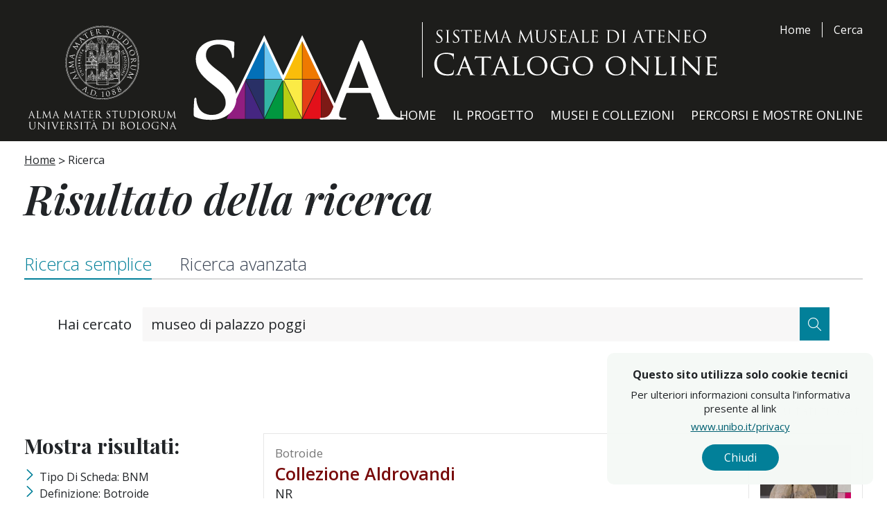

--- FILE ---
content_type: text/html; charset=UTF-8
request_url: https://catalogo.sma.unibo.it/it/29/ricerca/iccd/?search=museo+di+palazzo+poggi&paginate_pageNum=1&facet%5B0%5D=OGTD_ss%3A%22Botroide%22&facet%5B1%5D=TSK_ss%3A%22BNM%22
body_size: 5866
content:
<!DOCTYPE html>
<html lang="it">

<head><base href="https://catalogo.sma.unibo.it/" />
    <meta http-equiv="Content-Type" content="text/html; charset=UTF-8" />
<meta http-equiv="X-UA-Compatible" content="IE=edge" />
<meta name="viewport" content="width=device-width, initial-scale=1" />
<title>Ricerca - Catalogo digitale delle collezioni del Sistema Museale di Ateneo  - Universit&agrave; di Bologna</title>
<link rel="apple-touch-icon" sizes="180x180" href="https://catalogo.sma.unibo.it/apple-touch-icon.png">
<link rel="icon" type="image/png" sizes="32x32" href="https://catalogo.sma.unibo.it/favicon-32x32.png">
<link rel="icon" type="image/png" sizes="16x16" href="https://catalogo.sma.unibo.it/favicon-16x16.png">
<link rel="manifest" href="https://catalogo.sma.unibo.it/site.webmanifest">
<link rel="mask-icon" href="https://catalogo.sma.unibo.it/safari-pinned-tab.svg" color="#000000">
<meta name="msapplication-TileColor" content="#000000">
<meta name="theme-color" content="#ffffff">

<script src="https://cdnjs.cloudflare.com/ajax/libs/jquery/3.6.4/jquery.min.js" integrity="sha512-pumBsjNRGGqkPzKHndZMaAG+bir374sORyzM3uulLV14lN5LyykqNk8eEeUlUkB3U0M4FApyaHraT65ihJhDpQ==" crossorigin="anonymous" referrerpolicy="no-referrer"></script>
<script type="text/javascript">
    var _paq = window._paq = window._paq || [];   /* tracker methods like "setCustomDimension" should be called before "trackPageView" */
    _paq.push(['trackPageView']);   _paq.push(['enableLinkTracking']);
    (function() {
        var u="https://ingestion.webanalytics.italia.it/";
        _paq.push(['setTrackerUrl', u+'matomo.php']);
        _paq.push(['setSiteId', 'm93LjrkqxR']);
        var d=document, g=d.createElement('script'), s=d.getElementsByTagName('script')[0];
        g.type='text/javascript'; g.async=true; g.src=u+'matomo.js';
        s.parentNode.insertBefore(g,s);   })();
</script>
<link rel="preconnect" href="https://fonts.googleapis.com">
<link rel="preconnect" href="https://fonts.gstatic.com" crossorigin>
<link href="https://fonts.googleapis.com/css2?family=Open+Sans:ital,wght@0,300;0,400;0,500;0,600;0,700;1,300;1,400;1,500;1,600;1,700&family=Playfair+Display:ital,wght@0,400;0,500;0,600;0,700;1,400;1,500;1,600;1,700&display=swap" rel="stylesheet">
<link rel="stylesheet" href="https://cdnjs.cloudflare.com/ajax/libs/aos/2.3.4/aos.css" integrity="sha512-1cK78a1o+ht2JcaW6g8OXYwqpev9+6GqOkz9xmBN9iUUhIndKtxwILGWYOSibOKjLsEdjyjZvYDq/cZwNeak0w==" crossorigin="anonymous" referrerpolicy="no-referrer" />
<link rel="stylesheet" href="https://cdn.jsdelivr.net/npm/swiper@8/swiper-bundle.min.css" />

<link rel="stylesheet" type="text/css" media="all" href="cache/cache_c21f969b5f03d33d43e04f8f136e7682_40975087ee7f6632722d912073ca9917.css" /><script type="text/javascript">
// <![CDATA[
if (typeof(Pinax)!='object') Pinax = {}; Pinax.baseUrl ="https://catalogo.sma.unibo.it"; Pinax.ajaxUrl = "ajax.php?pageId=29&ajaxTarget=Page&action=";
// ]]>
</script><script type="text/javascript">
// <![CDATA[
if (typeof(Pinax)!='object') Pinax = {}; Pinax.slideShowSpeed = 5000;
// ]]>
</script>
    <link href="https://fonts.googleapis.com/css2?family=Open+Sans:ital,wght@0,300;0,400;0,500;0,600;0,700;1,300;1,400;1,500;1,600;1,700&family=Playfair+Display:ital,wght@0,400;0,500;0,600;0,700;1,400;1,500;1,600;1,700&display=swap" rel="stylesheet">
</head>

<body id="body" class="flex flex-col overflow-x-hidden animate__animated animate__fadeIn">
    <header id="header" class="bg-header cpm-header w-full sticky top-0 z-999 pt-4 pb-6 focus-visible-white">
    <a class="skip-accessibility skip-top text-black" href="https://catalogo.sma.unibo.it/it/29/ricerca/iccd/?search=museo+di+palazzo+poggi&paginate_pageNum=1&facet%5B0%5D=OGTD_ss%3A%22Botroide%22&facet%5B1%5D=TSK_ss%3A%22BNM%22#mainContent">Vai al contenuto principale</a>
    <a class="skip-accessibility skip-top text-black" href="https://catalogo.sma.unibo.it/it/29/ricerca/iccd/?search=museo+di+palazzo+poggi&paginate_pageNum=1&facet%5B0%5D=OGTD_ss%3A%22Botroide%22&facet%5B1%5D=TSK_ss%3A%22BNM%22#footer">Vai in fondo</a>
    <div class="h-full px-base xl:px-base-desk">
        <div class=" h-full max-w-content mx-auto lg:flex flex-col justify-between">
            <div class="pt-4 pb-6 lg:flex lg:pb-10 print:!py-0">
                <div class="flex-1 flex justify-start max-h-20">
                    <a href="https://catalogo.sma.unibo.it" class="flex flex-col justify-center w-full sm:flex-row sm:justify-start sm:w-auto">
                        <span class="sr-only bg-white text-black">Home page</span>
                        <div class="flex justify-center items-center sm:justify-start md:w-2/5 md:items-start lg:w-auto">
                            <img src="https://catalogo.sma.unibo.it/static/museoweb/templates/unibo/images/logoAM.svg" class="lg:w-auto h-16 md:h-20 lg:h-32 xl:h-40 print:hidden" alt="SMA" />
                            <img src="https://catalogo.sma.unibo.it/static/museoweb/templates/unibo/images/logo.svg" class="lg:w-auto h-16 md:h-20 lg:h-32 xl:h-40 print:hidden" alt="SMA" />
                            <img src="https://catalogo.sma.unibo.it/static/museoweb/templates/unibo/images/logoAMB.svg" class="hidden h-8 print:!block" alt="SMA" />
                            <img src="https://catalogo.sma.unibo.it/static/museoweb/templates/unibo/images/logoB.svg" class="hidden h-8 print:!block" alt="SMA" />
                        </div>
                        <img src="https://catalogo.sma.unibo.it/static/museoweb/templates/unibo/images/logo2.svg" alt="SMA" class="mx-auto w-3/5 pt-4 sm:border-l sm:border-l-white sm:pt-2 sm:pl-4 sm:ml-4 sm:w-1/2 shrink lg:w-auto lg:h-auto print:hidden" />
                        <img src="https://catalogo.sma.unibo.it/static/museoweb/templates/unibo/images/logo2B.svg" alt="SMA" class="hidden mx-auto w-3/5 pl-4 h-8 print:!block" />
                     </a>
                </div>
                <div class="hidden lg:block">
                    <div class="flex">
                        <div class="lg:border-r lg:border-white secondary-menu lg:pr-4">
                            <nav aria-label="menu-secondario">
                                <ul class="bcp-block-meta-header-menu">
                                    <li class="home"><a href="https://catalogo.sma.unibo.it" title="Home">Home</a></li>
                                </ul>
                            </nav>
                        </div>
                        <div class="text-white pl-4 flex items-center">
                            <a class="hover:underline" href=" https://catalogo.sma.unibo.it/it/29/ricerca/iccd/">Cerca</a>
                        </div>
                    </div>
                </div>
            </div>
            <div class="main-menu lg:flex text-lg lg:justify-end w-full">
                <button id="mainMenuButton" class="btn btn-text flex-center lg:hidden" type="button" aria-expanded="false" aria-haspopup="true" aria-controls="mainMenu">
                    <span class="text-md font-bold mr-2">Menu</span>
                </button>
                <nav id="mainMenu" class="cmp-main-nav hidden" aria-label="menu-principale">
                    <ul class="bcp-block-meta-header-menu" id="metanavigation"><li class="home"><a href="it/1/home" title="Home">Home</a></li><li><a href="it/166/presentazione-del-catalogo" title="Il Progetto">Il Progetto</a></li><li><a href="it/155/collezioni-digitali" title="Musei e Collezioni">Musei e Collezioni</a></li><li><a href="it/167/percorsi-e-mostre" title="Percorsi e Mostre Online">Percorsi e Mostre Online</a></li></ul>                </nav>
            </div>
        </div>
    </div>
</header>    <main id="mainContent" class="flex-1">
        <section class="px-base xl:px-base-desk pt-4 pb-4">
            <div class="max-w-content mx-auto">
                <nav class="focus-visible mb-3.5">
  <ul class="flex flex-wrap items-center">
    <li class="breadcrumb flex items-center first:pl-0 pl-1 first:before:hidden before:content-['>'] before:text-lg before:leading-tight before:relative before:top-px before:pr-1"><a href="https://catalogo.sma.unibo.it/it/1/home" title="Home">Home</a></li><li class="breadcrumb flex items-center first:pl-0 pl-1 first:before:hidden before:content-['>'] before:text-lg before:leading-tight before:relative before:top-px before:pr-1"><span class="current">Ricerca</span></li>
  </ul>
</nav>                <h1 class="italic text-[2.8125rem] leading-none text-left mb-8 font-semibold md:text-6xl lg:text-left lg:mb-6">Risultato della ricerca</h1>
            </div>
        </section>
        <section class="relative px-base xl:px-base-desk pt-2 pb-6">
    <div class="relative max-w-content mx-auto">
        <div class="">
            <ul class="flex flex-col lg:border-b-2 lg:border-generic-border pb-1 sm:flex-row items-start">
                <li class="font-base mr-10 mb-4 lg:mb-auto last:mr-0">
                    <a class="text-[1.4375rem] border-b-2 pb-1 hover:no-underline border-primary font-thin text-primary xl:text-[1.5625rem]" href="https://catalogo.sma.unibo.it/it/29/ricerca/iccd/?search=museo+di+palazzo+poggi&amp;sort=">Ricerca semplice</a>
                </li>
                <li class="font-base mr-10 last:mr-0">
                    <a class="text-[1.4375rem] font-thin border-b-2 border-transparent hover:border-primary pb-1 hover:no-underline text-gray-700 hover:text-gray-700 xl:text-[1.5625rem]" href="https://catalogo.sma.unibo.it/it/140/ricerca-avanzata/iccd/">Ricerca avanzata</a>
                </li>

            </ul>
            <form id="searchForm" class="w-full pt-10 md:px-12" method="GET" role="search" action="https://catalogo.sma.unibo.it/it/29/ricerca/iccd/?search=museo+di+palazzo+poggi&amp;sort=">
                <div class="flex flex-col sm:flex-row items-center">
                    <span class="shrink-0 text-[1.275rem] pr-4 pb-2 sm:pb-0">Hai cercato</span>
                    <div class="w-full flex flex-col sm:flex-row bg-gray-200">
                        <div class="flex flex-col w-full sm:flex-row">
                            <div class="flex-1 pb-1 sm:pb-0">
                                <label for="search" class="sr-only">Testo da ricercare</label>
                                <input id="search" name="search" type="search" class="srt-form-control !bg-[#f8f7f7] h-[3rem] text-xl shadow-sm !pl-3" value="museo di palazzo poggi"/>
                            </div>
                            <button type="submit" class="btn border-primary bg-primary text-white h-[3rem] uppercase px-3 flex items-center justify-center hover:text-black hover:bg-primary-hover hover:border-primary-hover">
                                <span class="sr-only">Cerca</span>
                                <span class="icon-unibo-search text-[1.2rem]"></span>
                            </button>
                        </div>
                    </div>
                </div>
            </form>
        </div>
    </div>
</section>        <section class="mb-8 md:mb-8">
            <div class="px-base xl:px-base-desk mt-16">
                <div class="max-w-content mx-auto">
                    <div class="justify-end text-center flex flex-col sm:flex-row mb-5">
    <div class="sm:text-[1.1875rem]">
        <span class="font-bold">11</span>
        <span>risultati trovati</span>
    </div>
</div>                    <div class="flex gap-x-12 xl:gap-x-[7.5rem]">
                        <div class="hidden md:block w-full max-w-[21.5625rem]">
    <div class="mb-8">
        <h2 class="block font-title text-[1.75rem] xl:text-3xl leading-none font-bold mb-4">Mostra risultati:</h2>
        <ul>
            <li class="flex items-start mb-0.5 capitalize">
                <span class="icon-unibo-angleRight text-primary mr-1.5" aria-hidden="true"></span>
                <a href="https://catalogo.sma.unibo.it/it/29/ricerca/iccd/?search=museo+di+palazzo+poggi&amp;paginate_pageNum=1&amp;facet%5B0%5D=OGTD_ss%3A%22Botroide%22" title="Rimuovi filtro: BNM">Tipo di scheda: BNM</a>
            </li><li class="flex items-start mb-0.5 capitalize">
                <span class="icon-unibo-angleRight text-primary mr-1.5" aria-hidden="true"></span>
                <a href="https://catalogo.sma.unibo.it/it/29/ricerca/iccd/?search=museo+di+palazzo+poggi&amp;paginate_pageNum=1&amp;facet%5B0%5D=TSK_ss%3A%22BNM%22" title="Rimuovi filtro: Botroide">Definizione: Botroide</a>
            </li>
        </ul>
    </div>
    <h2 class="block font-title text-[1.75rem] xl:text-3xl leading-none font-bold mb-4">Raffina ricerca</h2>
    
        
    
        
    
        
    
        
    
        <div class="border-t py-3 -ml-base xl:-ml-base-desk 1440px:-ml-0 px-base xl:px-base-desk 1440px:px-4 transition-all">
            <h3 class="font-base text-2xl block mb-2 font-semibold">Digitale</h3>
            <ul>
                
                    <li class="flex items-start mb-0.5 capitalize">
                        <span class="icon-unibo-angleRight text-primary mr-1.5" aria-hidden="true"></span>
                        <a href="https://catalogo.sma.unibo.it/it/29/ricerca/iccd/?search=museo+di+palazzo+poggi&amp;paginate_pageNum=1&amp;facet%5B0%5D=OGTD_ss%3A%22Botroide%22&amp;facet%5B1%5D=TSK_ss%3A%22BNM%22&amp;facet%5B2%5D=digitale_s%3A%22true%22" title="Aggiungi filtro: true">true <span class="counter">(11)</span></a>
                    </li>
                
            </ul>
            
        </div>
    
</div>                                                    <div class="flex-grow pb-8">
                                <form  id="solr" action="https://catalogo.sma.unibo.it/it/29/ricerca/iccd/" method="post" class="form-horizontal"></form><div  id="c31fc1b7dd8bc6894b0a1598c67bd0b93" class="clearfix"><div>
	<div class="w-full flex flex-col sm:flex-row border p-4 border-[#E6E6E6] mb-6">
		<div>
			<span class="block text-[1.0625rem] text-[#767676] capitalize mb-1">Botroide</span>
			<h2 class="text-[1.5625rem] font-base leading-7 font-semibold mb-1 capitalize">
				<a class="text-fourth hover:text-red-700 hover:underline" href="https://catalogo.sma.unibo.it/it/29/ricerca/detailiccd/9371/">collezione Aldrovandi</a>
				
			</h2>
			<h3 class="text-lg leading-tight font-base mb-2">NR</h3>
			
			
			<a class="underline text-lg hover:no-underline" href="https://catalogo.sma.unibo.it/it/29/ricerca/detailiccd/9371/">Scheda</a>

		</div>
		<div class="shrink-0 flex items-center md:border-l md:border-[#E6E6E6] sm:pl-4 sm:ml-auto mb-2 sm:mb-0">
			<a class="block sm:w-[8.1875rem] h-[10.125rem]  overflow-hidden" target="_blank" href="https://catalogo.sma.unibo.it/it/visore/mirador/bdy9lpd/?src=9371">
				<img class="w-full h-full object-contain" alt="collezione Aldrovandi" src="https://iiif.sma.unibo.it/iiif/2/BDY9LPD/full/!200,200/0/default.jpg"/>
			</a>
		</div>
	</div><div class="w-full flex flex-col sm:flex-row border p-4 border-[#E6E6E6] mb-6">
		<div>
			<span class="block text-[1.0625rem] text-[#767676] capitalize mb-1">Botroide</span>
			<h2 class="text-[1.5625rem] font-base leading-7 font-semibold mb-1 capitalize">
				<a class="text-fourth hover:text-red-700 hover:underline" href="https://catalogo.sma.unibo.it/it/29/ricerca/detailiccd/9369/">collezione Aldrovandi</a>
				
			</h2>
			<h3 class="text-lg leading-tight font-base mb-2">NR</h3>
			
			
			<a class="underline text-lg hover:no-underline" href="https://catalogo.sma.unibo.it/it/29/ricerca/detailiccd/9369/">Scheda</a>

		</div>
		<div class="shrink-0 flex items-center md:border-l md:border-[#E6E6E6] sm:pl-4 sm:ml-auto mb-2 sm:mb-0">
			<a class="block sm:w-[8.1875rem] h-[10.125rem]  overflow-hidden" target="_blank" href="https://catalogo.sma.unibo.it/it/visore/mirador/4dezlyd/?src=9369">
				<img class="w-full h-full object-contain" alt="collezione Aldrovandi" src="https://iiif.sma.unibo.it/iiif/2/4DezLYd/full/!200,200/0/default.jpg"/>
			</a>
		</div>
	</div><div class="w-full flex flex-col sm:flex-row border p-4 border-[#E6E6E6] mb-6">
		<div>
			<span class="block text-[1.0625rem] text-[#767676] capitalize mb-1">Botroide</span>
			<h2 class="text-[1.5625rem] font-base leading-7 font-semibold mb-1 capitalize">
				<a class="text-fourth hover:text-red-700 hover:underline" href="https://catalogo.sma.unibo.it/it/29/ricerca/detailiccd/9367/">collezione Aldrovandi</a>
				
			</h2>
			<h3 class="text-lg leading-tight font-base mb-2">NR</h3>
			
			
			<a class="underline text-lg hover:no-underline" href="https://catalogo.sma.unibo.it/it/29/ricerca/detailiccd/9367/">Scheda</a>

		</div>
		<div class="shrink-0 flex items-center md:border-l md:border-[#E6E6E6] sm:pl-4 sm:ml-auto mb-2 sm:mb-0">
			<a class="block sm:w-[8.1875rem] h-[10.125rem]  overflow-hidden" target="_blank" href="https://catalogo.sma.unibo.it/it/visore/mirador/ldo81pn/?src=9367">
				<img class="w-full h-full object-contain" alt="collezione Aldrovandi" src="https://iiif.sma.unibo.it/iiif/2/LdO81pn/full/!200,200/0/default.jpg"/>
			</a>
		</div>
	</div><div class="w-full flex flex-col sm:flex-row border p-4 border-[#E6E6E6] mb-6">
		<div>
			<span class="block text-[1.0625rem] text-[#767676] capitalize mb-1">Botroide</span>
			<h2 class="text-[1.5625rem] font-base leading-7 font-semibold mb-1 capitalize">
				<a class="text-fourth hover:text-red-700 hover:underline" href="https://catalogo.sma.unibo.it/it/29/ricerca/detailiccd/9372/">collezione Aldrovandi</a>
				
			</h2>
			<h3 class="text-lg leading-tight font-base mb-2">NR</h3>
			
			
			<a class="underline text-lg hover:no-underline" href="https://catalogo.sma.unibo.it/it/29/ricerca/detailiccd/9372/">Scheda</a>

		</div>
		<div class="shrink-0 flex items-center md:border-l md:border-[#E6E6E6] sm:pl-4 sm:ml-auto mb-2 sm:mb-0">
			<a class="block sm:w-[8.1875rem] h-[10.125rem]  overflow-hidden" target="_blank" href="https://catalogo.sma.unibo.it/it/visore/mirador/ed2ywwd/?src=9372">
				<img class="w-full h-full object-contain" alt="collezione Aldrovandi" src="https://iiif.sma.unibo.it/iiif/2/ed2YWwD/full/!200,200/0/default.jpg"/>
			</a>
		</div>
	</div><div class="w-full flex flex-col sm:flex-row border p-4 border-[#E6E6E6] mb-6">
		<div>
			<span class="block text-[1.0625rem] text-[#767676] capitalize mb-1">Botroide</span>
			<h2 class="text-[1.5625rem] font-base leading-7 font-semibold mb-1 capitalize">
				<a class="text-fourth hover:text-red-700 hover:underline" href="https://catalogo.sma.unibo.it/it/29/ricerca/detailiccd/9373/">collezione Aldrovandi</a>
				
			</h2>
			<h3 class="text-lg leading-tight font-base mb-2">NR</h3>
			
			
			<a class="underline text-lg hover:no-underline" href="https://catalogo.sma.unibo.it/it/29/ricerca/detailiccd/9373/">Scheda</a>

		</div>
		<div class="shrink-0 flex items-center md:border-l md:border-[#E6E6E6] sm:pl-4 sm:ml-auto mb-2 sm:mb-0">
			<a class="block sm:w-[8.1875rem] h-[10.125rem]  overflow-hidden" target="_blank" href="https://catalogo.sma.unibo.it/it/visore/mirador/0q4kyon/?src=9373">
				<img class="w-full h-full object-contain" alt="collezione Aldrovandi" src="https://iiif.sma.unibo.it/iiif/2/0Q4kyOn/full/!200,200/0/default.jpg"/>
			</a>
		</div>
	</div><div class="w-full flex flex-col sm:flex-row border p-4 border-[#E6E6E6] mb-6">
		<div>
			<span class="block text-[1.0625rem] text-[#767676] capitalize mb-1">Botroide</span>
			<h2 class="text-[1.5625rem] font-base leading-7 font-semibold mb-1 capitalize">
				<a class="text-fourth hover:text-red-700 hover:underline" href="https://catalogo.sma.unibo.it/it/29/ricerca/detailiccd/9363/">collezione Aldrovandi</a>
				
			</h2>
			<h3 class="text-lg leading-tight font-base mb-2">NR</h3>
			
			
			<a class="underline text-lg hover:no-underline" href="https://catalogo.sma.unibo.it/it/29/ricerca/detailiccd/9363/">Scheda</a>

		</div>
		<div class="shrink-0 flex items-center md:border-l md:border-[#E6E6E6] sm:pl-4 sm:ml-auto mb-2 sm:mb-0">
			<a class="block sm:w-[8.1875rem] h-[10.125rem]  overflow-hidden" target="_blank" href="https://catalogo.sma.unibo.it/it/visore/mirador/vq99zrq/?src=9363">
				<img class="w-full h-full object-contain" alt="collezione Aldrovandi" src="https://iiif.sma.unibo.it/iiif/2/VQ99zRQ/full/!200,200/0/default.jpg"/>
			</a>
		</div>
	</div><div class="w-full flex flex-col sm:flex-row border p-4 border-[#E6E6E6] mb-6">
		<div>
			<span class="block text-[1.0625rem] text-[#767676] capitalize mb-1">Botroide</span>
			<h2 class="text-[1.5625rem] font-base leading-7 font-semibold mb-1 capitalize">
				<a class="text-fourth hover:text-red-700 hover:underline" href="https://catalogo.sma.unibo.it/it/29/ricerca/detailiccd/9364/">collezione Aldrovandi</a>
				
			</h2>
			<h3 class="text-lg leading-tight font-base mb-2">NR</h3>
			
			
			<a class="underline text-lg hover:no-underline" href="https://catalogo.sma.unibo.it/it/29/ricerca/detailiccd/9364/">Scheda</a>

		</div>
		<div class="shrink-0 flex items-center md:border-l md:border-[#E6E6E6] sm:pl-4 sm:ml-auto mb-2 sm:mb-0">
			<a class="block sm:w-[8.1875rem] h-[10.125rem]  overflow-hidden" target="_blank" href="https://catalogo.sma.unibo.it/it/visore/mirador/5dggvyd/?src=9364">
				<img class="w-full h-full object-contain" alt="collezione Aldrovandi" src="https://iiif.sma.unibo.it/iiif/2/5dGGVyd/full/!200,200/0/default.jpg"/>
			</a>
		</div>
	</div><div class="w-full flex flex-col sm:flex-row border p-4 border-[#E6E6E6] mb-6">
		<div>
			<span class="block text-[1.0625rem] text-[#767676] capitalize mb-1">Botroide</span>
			<h2 class="text-[1.5625rem] font-base leading-7 font-semibold mb-1 capitalize">
				<a class="text-fourth hover:text-red-700 hover:underline" href="https://catalogo.sma.unibo.it/it/29/ricerca/detailiccd/9357/">collezione Aldrovandi</a>
				
			</h2>
			<h3 class="text-lg leading-tight font-base mb-2">NR</h3>
			
			
			<a class="underline text-lg hover:no-underline" href="https://catalogo.sma.unibo.it/it/29/ricerca/detailiccd/9357/">Scheda</a>

		</div>
		<div class="shrink-0 flex items-center md:border-l md:border-[#E6E6E6] sm:pl-4 sm:ml-auto mb-2 sm:mb-0">
			<a class="block sm:w-[8.1875rem] h-[10.125rem]  overflow-hidden" target="_blank" href="https://catalogo.sma.unibo.it/it/visore/mirador/rd6zond/?src=9357">
				<img class="w-full h-full object-contain" alt="collezione Aldrovandi" src="https://iiif.sma.unibo.it/iiif/2/rD6ZoND/full/!200,200/0/default.jpg"/>
			</a>
		</div>
	</div><div class="w-full flex flex-col sm:flex-row border p-4 border-[#E6E6E6] mb-6">
		<div>
			<span class="block text-[1.0625rem] text-[#767676] capitalize mb-1">Botroide</span>
			<h2 class="text-[1.5625rem] font-base leading-7 font-semibold mb-1 capitalize">
				<a class="text-fourth hover:text-red-700 hover:underline" href="https://catalogo.sma.unibo.it/it/29/ricerca/detailiccd/9368/">collezione Aldrovandi</a>
				
			</h2>
			<h3 class="text-lg leading-tight font-base mb-2">NR</h3>
			
			
			<a class="underline text-lg hover:no-underline" href="https://catalogo.sma.unibo.it/it/29/ricerca/detailiccd/9368/">Scheda</a>

		</div>
		<div class="shrink-0 flex items-center md:border-l md:border-[#E6E6E6] sm:pl-4 sm:ml-auto mb-2 sm:mb-0">
			<a class="block sm:w-[8.1875rem] h-[10.125rem]  overflow-hidden" target="_blank" href="https://catalogo.sma.unibo.it/it/visore/mirador/1qyrgyd/?src=9368">
				<img class="w-full h-full object-contain" alt="collezione Aldrovandi" src="https://iiif.sma.unibo.it/iiif/2/1QyrgYD/full/!200,200/0/default.jpg"/>
			</a>
		</div>
	</div><div class="w-full flex flex-col sm:flex-row border p-4 border-[#E6E6E6] mb-6">
		<div>
			<span class="block text-[1.0625rem] text-[#767676] capitalize mb-1">Botroide</span>
			<h2 class="text-[1.5625rem] font-base leading-7 font-semibold mb-1 capitalize">
				<a class="text-fourth hover:text-red-700 hover:underline" href="https://catalogo.sma.unibo.it/it/29/ricerca/detailiccd/9353/">collezione Aldrovandi</a>
				
			</h2>
			<h3 class="text-lg leading-tight font-base mb-2">NR</h3>
			
			
			<a class="underline text-lg hover:no-underline" href="https://catalogo.sma.unibo.it/it/29/ricerca/detailiccd/9353/">Scheda</a>

		</div>
		<div class="shrink-0 flex items-center md:border-l md:border-[#E6E6E6] sm:pl-4 sm:ml-auto mb-2 sm:mb-0">
			<a class="block sm:w-[8.1875rem] h-[10.125rem]  overflow-hidden" target="_blank" href="https://catalogo.sma.unibo.it/it/visore/mirador/1dp1ped/?src=9353">
				<img class="w-full h-full object-contain" alt="collezione Aldrovandi" src="https://iiif.sma.unibo.it/iiif/2/1Dp1pEd/full/!200,200/0/default.jpg"/>
			</a>
		</div>
	</div><div class="w-full flex flex-col sm:flex-row border p-4 border-[#E6E6E6] mb-6">
		<div>
			<span class="block text-[1.0625rem] text-[#767676] capitalize mb-1">Botroide</span>
			<h2 class="text-[1.5625rem] font-base leading-7 font-semibold mb-1 capitalize">
				<a class="text-fourth hover:text-red-700 hover:underline" href="https://catalogo.sma.unibo.it/it/29/ricerca/detailiccd/9352/">collezione Aldrovandi</a>
				
			</h2>
			<h3 class="text-lg leading-tight font-base mb-2">NR</h3>
			
			
			<a class="underline text-lg hover:no-underline" href="https://catalogo.sma.unibo.it/it/29/ricerca/detailiccd/9352/">Scheda</a>

		</div>
		<div class="shrink-0 flex items-center md:border-l md:border-[#E6E6E6] sm:pl-4 sm:ml-auto mb-2 sm:mb-0">
			<a class="block sm:w-[8.1875rem] h-[10.125rem]  overflow-hidden" target="_blank" href="https://catalogo.sma.unibo.it/it/visore/mirador/edzygbd/?src=9352">
				<img class="w-full h-full object-contain" alt="collezione Aldrovandi" src="https://iiif.sma.unibo.it/iiif/2/EdZYGbD/full/!200,200/0/default.jpg"/>
			</a>
		</div>
	</div>
</div></div>                                                            </div>
                                                                    </div>
                </div>
            </div>
        </section>
    </main>
    <footer id="footer" class="cmp-main-footer">
    <div class="bg-footer text-white focus-visible-white px-base xl:px-base-desk py-7">
        <div class="max-w-content mx-auto">
            <div class="flex flex-col lg:flex-row">
                <div class="flex-grow flex flex-col lg:flex-row">
                    <div class="flex justify-center sm:justify-start md:pl-8 lg:pl-0">
                        <div class="mb-4 lg:mb-0">
                            <a class="flex flex-col gap-y-2 hover:no-underline sm:flex-row" href="https://sma.unibo.it/it">
                                <img src="https://catalogo.sma.unibo.it/static/museoweb/templates/unibo/images/logo3.svg" class="h-16 print:hidden" alt="SMA" />
                                <img src="https://catalogo.sma.unibo.it/static/museoweb/templates/unibo/images/logo3B.svg" class="hidden h-16 print:block" alt="SMA" />
                                <div class="border-r border-white mr-4 ml-4"></div>
                                <img src="https://catalogo.sma.unibo.it/static/museoweb/templates/unibo/images/logo2.svg" class="w-4/5 mx-auto max-h-16 sm:w-auto print:hidden" alt="SMA">
                                <img src="https://catalogo.sma.unibo.it/static/museoweb/templates/unibo/images/logo2B.svg" class="hidden w-4/5 mx-auto max-h-16 sm:w-auto print:block" alt="SMA">
                            </a>
                        </div>
                    </div>
                </div>
                <nav class="pt-4 md:pt-0 md:pl-8 lg:ml-auto" aria-label="menu-footer">
                    <ul class="columns-2 !text-sm gap-x-10" id="footerLinks"><li class=" mb-1"><a href="it/120/contatti" class="hover:text-white/80 hover:underline" title="Contatti">Contatti</a></li><li class=" mb-1"><a href="it/169/accessibilita" class="hover:text-white/80 hover:underline" title="Accessibilt&agrave;">Accessibiltà</a></li><li class=" mb-1"><a href="it/170/termini-d-uso" class="hover:text-white/80 hover:underline" title="Termini d'uso">Termini d'uso</a></li><li class=" mb-1"><a href="it/171/cookie-e-privacy-policy" class="hover:text-white/80 hover:underline" title="Cookie e Privacy policy">Cookie e Privacy policy</a></li><li class=" mb-1"><a href="it/172/crediti" class="hover:text-white/80 hover:underline" title="Crediti">Crediti</a></li><li class=" mb-1"><a href="https://opendata.sma.unibo.it/" class="hover:text-white/80 hover:underline" title="LOD">LOD</a></li></ul>                </nav>
            </div>
            <div class="flex flex-col pt-6 items-center lg:flex-row">
                <div class="flex-grow flex flex-col md:flex-row">
                    <div class="cms-editor text-sm">
                        <p>
                            &copy; Copyright 2023<br>
                            ALMA MATER STUDIORUM - Università di Bologna - Via Zamboni, 33 - 40126 Bologna - Partita
                            IVA: 01131710376
                        </p>
                    </div>

                </div>
                <div class="">
                    <div class="flex items-center">
    <span class="uppercase mr-5">Seguici su</span>
    <ul class="flex items-center">
        <li class="mr-4">
            <a target="_blank" class="text-[1.3125rem] hover:no-underline hover:text-white/80" title="Facebook" href="https://www.facebook.com/sma.museiunibo/">
                <span class="sr-only">Facebook</span>
                <span class="icon-unibo-facebook" aria-hidden="true"></span>
            </a>
        </li>
        <li class="mr-4">
            <a target="_blank" class="text-[1.3125rem] hover:no-underline hover:text-white/80" title="Instagram" href="https://www.instagram.com/museiunibo/">
                <span class="sr-only">Instagram</span>
                <span class="icon-unibo-instagram" aria-hidden="true"></span>
            </a>
        </li>
        <li class="mr-4">
            <a target="_blank" class="text-[1.3125rem] hover:no-underline hover:text-white/80" title="YouTube" href="https://www.youtube.com/channel/UCWF9ZIvzbqicwBvZImksURg/featured">
                <span class="sr-only">YouTube</span>
                <span class="icon-unibo-youtube" aria-hidden="true"></span>
            </a>
        </li>
    </ul>
</div>                </div>
            </div>
        </div>
    </div>

    <a class="skip-accessibility skip-bottom" href="https://catalogo.sma.unibo.it/it/29/ricerca/iccd/?search=museo+di+palazzo+poggi&paginate_pageNum=1&facet%5B0%5D=OGTD_ss%3A%22Botroide%22&facet%5B1%5D=TSK_ss%3A%22BNM%22#body">Torna in alto</a>
</footer>

<script src="https://cdnjs.cloudflare.com/ajax/libs/aos/2.3.4/aos.js" integrity="sha512-A7AYk1fGKX6S2SsHywmPkrnzTZHrgiVT7GcQkLGDe2ev0aWb8zejytzS8wjo7PGEXKqJOrjQ4oORtnimIRZBtw==" crossorigin="anonymous" referrerpolicy="no-referrer"></script>
<script src="https://cdnjs.cloudflare.com/ajax/libs/Swiper/8.4.6/swiper-bundle.min.js" integrity="sha512-s/ili339Sh6gM9omfUC6fRwZPU6MPcGJxvDqlbBzPcFcD649iqeO96YQr3VKj/jZSMd2/T9Qr2mp2w4DyCIOPQ==" crossorigin="anonymous" referrerpolicy="no-referrer"></script>
<script src="https://catalogo.sma.unibo.it/static/museoweb/templates/unibo/js/main.js"></script>
<script>
    AOS.init();
</script>    <div id="cookieBanner" class="max-w-[24rem] bg-[#F5F9F6] fixed bottom-5 right-5 z-1000 rounded-[0.625rem] shadow-c-md p-5 text-center animate__animated animate__fadeInRight" role="dialog"
    style="display:none">
    <p class="font-black mb-2">Questo sito utilizza solo cookie tecnici</p>
    <div class="text-[0.9375rem]">
        <p class="mb-1.5 last:mb-0">Per ulteriori informazioni consulta l’informativa presente al link</p>
        <a class="mb-1.5 last:mb-0 text-[#016072] underline hover:no-underline" href="http://www.unibo.it/privacy">www.unibo.it/privacy</a>
    </div>
    <div class="text-center mt-4">
        <button id="closeCookieBannerBtn" type="button" class="btn btn-primary justify-center rounded-full py-3 md:py-2 px-8">Chiudi</button>
    </div>
</div></body>

</html>

--- FILE ---
content_type: application/javascript
request_url: https://catalogo.sma.unibo.it/static/museoweb/templates/unibo/js/main.js
body_size: 2123
content:
$(function () {
    initSwiperC00();
    initSwiperC00Small();
    initSwiperC01();
    initSwiperC02();
    collapseBtnContent();
    initLightbox2();
    toggleMenu();
    closeCookieBanner();

    jQuery("a[rel='external']")
        .attr("target", "_blank")
        .attr("rel", "external noopener noreferrer");
});

const keyboardKeys = {
    'esc': 27,
    'tab': 9,
    'shift': 65,
};

// Handle toggle
function toggleMenu() {
    let toggled = false;
    const mainMenuBtn = $('#mainMenuButton');
    const mainMenu = $('#mainMenu');

    mainMenuBtn.click(() => {
        const isMainMenuOpen = mainMenu.hasClass('js-is-open');
        toggled = isMainMenuOpen ? true : false;


        toggled = !toggled;
        mainMenuBtn.attr('aria-expanded', toggled);
        mainMenuBtn.find('.js-btn-open, .js-btn-close').toggleClass('hidden');
        mainMenu.slideToggle(200);
        mainMenu.css({ display: 'flex' });
        toggled ? mainMenu.addClass('js-is-open') : mainMenu.removeClass('js-is-open');

        $(document).keydown(function (e) {
            if (e.keyCode === keyboardKeys.esc) {
                closeMenuWithEsc();
                toggled = false;
            }
        });
    });

    $(window).resize(function () {
        const windowWidth = $(window).width();
        const mainMenuBtn = $('#mainMenuButton');
        const mainMenu = $('#mainMenu');
        if (windowWidth >= 1024) {
            toggled = false;
            mainMenuBtn.attr('aria-expanded', 'false');
            mainMenu.css({ display: 'flex' });
        } else {
            if (mainMenuBtn.attr('aria-expanded') === 'false') {
                mainMenu.css({ display: 'none' });
                mainMenuBtn.find($('.js-btn-open')).removeClass('hidden');
                mainMenuBtn.find($('.js-btn-close')).addClass('hidden');
            }
        }
    });
}

/* Slider/Carousel */
function initSwiperC00() {
    if ($('.js-swiper-c00').length > 0) {
        $('.js-swiper-c00').each(function (index) {
            $(this).find('.swiper-button-prev').addClass('btn-prev-c00-' + index);
            $(this).find('.swiper-button-next').addClass('btn-next-c00-' + index);
            const swiperContainer = $(this).find('.swiper')[0];

            const swiper = new Swiper(swiperContainer, {
                spaceBetween: 0,
                watchSlidesProgress: true,
                navigation: {
                    nextEl: $(this).find('.btn-next-c00-' + index)[0],
                    prevEl: $(this).find('.btn-prev-c00-' + index)[0],
                },
                keyboard: {
                    enabled: true,
                },
            });
        });
    }
}

function initSwiperC00Small() {
    if ($('.js-swiper-c00-small').length > 0) {
        $('.js-swiper-c00-small').each(function (index) {
            $(this).find('.swiper-button-prev').addClass('btn-prev-c00-small-' + index);
            $(this).find('.swiper-button-next').addClass('btn-next-c00-small-' + index);
            const swiperContainer = $(this).find('.swiper')[0];

            const swiper = new Swiper(swiperContainer, {
                breakpoints: {
                    768: {
                        slidesPerView: 2,
                        spaceBetween: 0,
                    },
                    1280: {
                        slidesPerView: 3,
                        spaceBetween: 0,
                    },
                    1536: {
                        slidesPerView: 4,
                        spaceBetween: 0,
                    },
                },
                freeMode: true,
                watchSlidesProgress: true,
                navigation: {
                    nextEl: $(this).find('.btn-next-c00-small-' + index)[0],
                    prevEl: $(this).find('.btn-prev-c00-small-' + index)[0],
                },
                keyboard: {
                    enabled: true,
                },
            });
        });
    }
}

function initSwiperC01() {
    if ($('.js-swiper-c01').length > 0) {
        $('.js-swiper-c01').each(function (index) {
            $(this).find('.swiper-button-prev').addClass('btn-prev-c01-' + index);
            $(this).find('.swiper-button-next').addClass('btn-next-c01-' + index);

            const swiperC01 = new Swiper($(this).find('.swiper')[0], {
                slidesPerView: 1,
                spaceBetween: 0,
                watchSlidesProgress: true,
                navigation: {
                    nextEl: $(this).find('.btn-next-c01-' + index)[0],
                    prevEl: $(this).find('.btn-prev-c01-' + index)[0],
                },
                breakpoints: {
                    768: {
                        slidesPerView: 2,
                        spaceBetween: 0,
                    },
                    1024: {
                        slidesPerView: 3,
                        spaceBetween: 0,
                    },
                    1280: {
                        slidesPerView: 4,
                        spaceBetween: 0,
                    }
                },
                keyboard: {
                    enabled: true,
                }
            });
        });
    }
}

function initSwiperC02() {
    if ($('.js-swiper-c02').length > 0) {
        $('.js-swiper-c02').each(function (index) {
            $(this).find('.swiper-pagination').addClass('pagination-c02-' + index);
            const swiperContainer = $(this).find('.swiper')[0];

            const swiper = new Swiper(swiperContainer, {
                slidesPerView: 'auto',
                speed: 500,
                watchSlidesVisibility: true,
                pagination: {
                    el: $(this).find('.pagination-c02-' + index)[0],
                    clickable: 'true',
                },
                breakpoints: {},
                keyboard: {
                    enabled: true,
                },
            });
        });
    }
}


function initLightbox2() {
    if ($('*[data-lightbox]').length > 0 && lightbox) {
        const lightboxBtns = $(document).find('a[data-lightbox]');

        lightbox.option({
            'alwaysShowNavOnTouchDevices': true,
            'albumLabel': 'Immagine %1 di %2',
            'disableScrolling': true,
            'fadeDuration': 400,
            'resizeDuration': 300,
        });

        /* Change DOM: Handle custom layout and accessibility */
        setTimeout(function () {
            $('#lightbox').attr({ 'role': 'dialog', 'aria-modal': true });
            $('.lb-outerContainer').prepend($('.lb-dataContainer'));
            const spinnerHtml = '<div class="lb-loader spinner-bounce-dot justify-center items-center"><div class="bounce1"></div><div class="bounce2"></div><div class="bounce3"></div></div>';
            $('.lb-loader').replaceWith(spinnerHtml);
        })

        /* $('.lb-close').replaceWith(closeContainer); */

        lightboxBtns.click(function () {
            let focusableEls = $('#lightbox').find('a[role="button"], button:not([disabled]), input:not([disabled]), textarea:not([disabled]), select:not([disabled])');
            const lastFocusedElement = $(this);
            setTimeout(function () {
                focusableEls[0].focus();
            }, 400);
            lightboxBtns.each(function () {
                $(this).attr('aria-expanded', true);
            });
            $('.lb-next').attr('aria-label', 'Immagine successiva');
            $('.lb-prev').attr('aria-label', 'Immagine precedente');
            $('.lb-close').attr('aria-label', 'Chiudi');
            $('.lb-next').click(function () {
                focusableEls[0].focus();
            });
            $('.lb-prev').click(function () {
                focusableEls[0].focus();
            });
            $('#lightbox').keydown(function (e) {
                if (e.keyCode === keyboardKeys.esc) {
                    closeLightboxWithEsc($('#lightbox'), lightboxBtns, lastFocusedElement);
                    lightboxBtnsAria(lightboxBtns, lastFocusedElement);
                }
                trapFocus(e, focusableEls);
            });
            $('.lightboxOverlay, .lightbox').click(function (e) {
                if (e.target !== this) {
                    return;
                }
                lightboxBtnsAria(lightboxBtns, lastFocusedElement);
            });
            $('.lb-close').click(function () {
                lightboxBtnsAria(lightboxBtns, lastFocusedElement);
            });
            $('.lb-close').on('keydown', function (e) {
                if (e.which == 13) {
                    e.preventDefault();
                    e.stopPropagation();
                    lightboxBtnsAria(lightboxBtns, lastFocusedElement);
                }
            });
        });
    }
}

function trapFocus(e, focusableEls) {
    let firstFocusableEl = focusableEls[0];
    let lastFocusableEl = focusableEls[focusableEls.length - 1];
    if ($(lastFocusableEl).is(':hidden')) {
        lastFocusableEl = focusableEls[focusableEls.length - 2];
    }
    console.log(lastFocusableEl);
    const isKeyTabPressed = e.keyCode === keyboardKeys.tab;

    if (!isKeyTabPressed) {
        return;
    }
    if (e.shiftKey) {
        if (document.activeElement === firstFocusableEl) {
            lastFocusableEl.focus();
            e.preventDefault();
        }
    } else {
        if (document.activeElement === lastFocusableEl) {
            firstFocusableEl.focus();
            e.preventDefault();
        }
    }
}

function lightboxBtnsAria(lightboxBtns, lastFocusedElement) {
    lightboxBtns.each(function () {
        $(this).attr('aria-expanded', false);
    });
    lightbox.end();
    lastFocusedElement.focus();
}

function closeLightboxWithEsc(lightbox, lightboxBtns, lastFocusedElement) {
    lightboxBtns.attr('aria-expanded', false);
    lightbox.end();
    lastFocusedElement.focus();
}

/* function closeModalWithEsc(modal, modalBtn, lastFocusedElement) {
    modalBtn.attr('aria-expanded', false);
    modal.attr('aria-expanded', false);
    modal.fadeOut(250);
    $('#body').removeClass('overflow-hidden');
    lastFocusedElement.focus();
} */

function collapseBtnContent() {
    $('.js-collapse button').click(function () {
        let toggled = $(this).attr('aria-expanded') === 'true' ? true : false;
        toggled = !toggled;
        $(this).attr('aria-expanded', toggled);
        $(this).siblings('.js-collapse-content').slideToggle(200, 'linear');
        $(this).children('.js-collapse-icon').toggleClass('rotate-90');
        if ($(this).children('.js-collapse-firstMessage.length')) {
            $(this).children('.js-collapse-firstMessage, .js-collapse-secondMessage').toggleClass('hidden');
        }
    });
}

function closeCookieBanner() {
    const closeCookieBtn = $('#closeCookieBannerBtn');
    const cookieBannerModal = $('#cookieBanner');
    if (closeCookieBtn) {
        if (!window.localStorage.getItem('accept_cookies')) {
            $('#cookieBanner').show();
        }
        closeCookieBtn.click(function () {
            window.localStorage.setItem('accept_cookies', true);
            cookieBannerModal.removeClass('animate__fadeInRight').addClass('animate__fadeOutRight');
            setTimeout(function () {
                cookieBannerModal.hide();
            }, 1000);
        });
    }
}

--- FILE ---
content_type: image/svg+xml
request_url: https://catalogo.sma.unibo.it/static/museoweb/templates/unibo/images/logoAM.svg
body_size: 214412
content:
<?xml version="1.0" encoding="utf-8"?>
<!-- Generator: Adobe Illustrator 27.5.0, SVG Export Plug-In . SVG Version: 6.00 Build 0)  -->
<svg version="1.1" id="Livello_1" xmlns="http://www.w3.org/2000/svg" xmlns:xlink="http://www.w3.org/1999/xlink" x="0px" y="0px"
	 viewBox="0 0 595.3 420" style="enable-background:new 0 0 595.3 420;" xml:space="preserve">
<style type="text/css">
	.st0{fill:#FFFFFF;}
</style>
<path class="st0" d="M196.9,252.3c-26.4-26.4-41-61.6-41-98.9c0-37.4,14.6-72.5,41-98.9c26.4-26.4,61.6-41,98.9-41
	c37.4,0,72.5,14.6,99,41c26.4,26.4,41,61.6,41,98.9c0,37.4-14.6,72.5-41,98.9c-26.4,26.4-61.6,41-99,41
	C258.4,293.3,223.3,278.7,196.9,252.3 M196.5,54.1c-26.5,26.5-41.1,61.8-41.1,99.3c0,37.5,14.6,72.8,41.1,99.3
	c26.5,26.5,61.8,41.1,99.3,41.1c37.5,0,72.8-14.6,99.3-41.1c26.5-26.5,41.1-61.8,41.1-99.3c0-37.5-14.6-72.8-41.1-99.3
	C368.6,27.6,333.3,13,295.8,13C258.3,13,223,27.6,196.5,54.1"/>
<path class="st0" d="M161.4,153.4c0-74.1,60.3-134.4,134.4-134.4c74.1,0,134.4,60.3,134.4,134.4c0,74.1-60.3,134.4-134.4,134.4
	C221.7,287.8,161.4,227.5,161.4,153.4 M160.9,153.4c0,74.4,60.5,134.9,134.9,134.9c74.4,0,134.9-60.5,134.9-134.9
	c0-74.4-60.5-134.9-134.9-134.9C221.4,18.5,160.9,79,160.9,153.4"/>
<path class="st0" d="M199.1,250c-25.8-25.8-40-60.2-40-96.7c0-36.5,14.2-70.9,40-96.7c25.8-25.8,60.1-40,96.7-40
	c36.5,0,70.9,14.2,96.7,40c25.8,25.8,40,60.2,40,96.7c0,36.5-14.2,70.9-40,96.7c-25.8,25.8-60.2,40-96.7,40
	C259.3,290.1,225,275.9,199.1,250 M198.2,55.7c-26.1,26.1-40.4,60.8-40.4,97.7c0,36.9,14.4,71.6,40.4,97.7
	c26.1,26.1,60.8,40.4,97.6,40.4c36.9,0,71.6-14.4,97.7-40.4c26.1-26.1,40.5-60.8,40.5-97.7c0-36.9-14.4-71.6-40.5-97.7
	c-26.1-26.1-60.8-40.4-97.7-40.4C258.9,15.3,224.2,29.6,198.2,55.7"/>
<path class="st0" d="M192.9,153.4c0-56.8,46.2-103,102.9-103c56.8,0,103,46.2,103,103c0,56.8-46.2,103-103,103
	C239,256.3,192.9,210.1,192.9,153.4 M192.4,153.4c0,57,46.4,103.4,103.4,103.4c57,0,103.4-46.4,103.4-103.4
	c0-57-46.4-103.4-103.4-103.4C238.8,49.9,192.4,96.3,192.4,153.4"/>
<path class="st0" d="M356.9,256.2c0.2-0.4,0.4-0.7,0.7-1c-2.5,0.1-4.6-0.2-5.9-2.1c-1-1.7-0.9-4.9,2.5-7c2.4-1.5,5-1.5,6.4,0.7
	c1.4,2.3,0.3,4.9-0.6,6.3c2-0.2,5.3-0.4,7,2.3c0.2,0.3,0.3,0.5,0.4,0.8c1,2.5,0.1,5.6-2.9,7.5c-2.9,1.8-6.3,1.7-8-1
	C355.2,260.6,355.7,258.2,356.9,256.2 M364.9,256.2c-1.6-1.5-3.9-1.4-6.2-1.1c-0.2,0.4-0.5,0.7-0.6,1.1c-0.7,1.6-0.9,3.4,0.2,5.2
	c1.2,1.9,3.8,2.7,6,1.4c2.1-1.3,2.6-3.8,1.4-5.7C365.3,256.7,365.1,256.4,364.9,256.2 M354.4,246.9c-2.1,1.3-2.1,3.5-1.3,4.7
	c1.2,1.9,3.3,1.8,5.8,1.6c0.6-1.1,1.6-3,0.2-5.2C358.1,246.3,356.2,245.8,354.4,246.9"/>
<path class="st0" d="M338.4,265.1c-1.5,1.6-2.5,3.7-1.6,6.1c0.8,2.2,3.2,3.4,5.6,2.5c2.3-0.9,3.3-3.2,2.4-5.4
	c-1-2.5-3.3-2.9-5.9-3.2H338.4L338.4,265.1z M345.4,265.1c0.5,0.5,1,1.1,1.3,1.9c0.9,2.5-0.1,5.4-2.8,7.1c-0.4,0.2-0.8,0.5-1.3,0.6
	c-2.4,0.9-4.8,0.7-6.4-0.6c-0.5-0.5-1-1.1-1.3-1.9c-1-2.7,0.4-5.3,2.4-7.1c-2.3-0.5-4.4-1.2-5.2-3.3c-0.6-1.6-0.2-4,2.2-5.6
	c0.5-0.3,1-0.6,1.6-0.9c2.1-0.8,4.3-0.6,5.5,0.9c0.2,0.3,0.4,0.7,0.6,1.1c1,2.6-0.6,4.9-1.9,6.1
	C341.6,263.5,343.9,263.8,345.4,265.1 M336.2,256.2l-0.3,0.1c-2.3,0.9-2.7,3-2.2,4.4c0.8,2,2.9,2.4,5.3,2.7c0.8-0.9,2.2-2.6,1.2-5.1
	c-0.4-1-1.1-1.8-2-2.1C337.7,256,337,256,336.2,256.2"/>
<path class="st0" d="M324,274c-0.2,1.7-0.6,3.2-1.3,4.5c-1,1.6-2.5,2.7-4.5,3c-2.9,0.4-4.9-1-6.3-3c-0.9-1.3-1.6-3-1.9-4.5l-0.2-0.9
	c-0.5-3.1-0.3-5.9,0.7-8c0.9-2.1,2.6-3.5,4.9-3.9c3.3-0.5,5.6,1.4,6.9,3.9c0.8,1.4,1.3,3.1,1.5,4.5C324.1,271.2,324.1,272.7,324,274
	 M321.1,278.5c0.6-1.1,0.9-2.6,0.9-4.5c0-0.9-0.1-1.9-0.3-2.9c-0.3-2.1-1-4.3-2.1-6c-1.1-1.9-2.7-3.1-4.6-2.8
	c-1.3,0.2-2.3,1.2-2.9,2.8c-0.6,1.6-0.7,3.9-0.3,6.6c0.1,0.8,0.3,1.6,0.5,2.4c0.5,1.7,1.2,3.3,2.1,4.5c1.1,1.4,2.4,2.2,4,2
	C319.7,280.3,320.5,279.6,321.1,278.5"/>
<path class="st0" d="M298.5,274v0.9l0.1,3.6c0,1,0.1,1.9,0.2,2.4c0.1,0.8,0.2,1.2,1.1,1.4c0.4,0.1,1.5,0.2,1.8,0.2
	c0.1,0,0.2,0.1,0.2,0.2c0,0.2-0.1,0.2-0.5,0.2c-2.1,0-3.8,0-3.9,0c-0.2,0-2.5,0.1-4.2,0.1c-0.3,0-0.4,0-0.4-0.2
	c0-0.1,0.1-0.2,0.2-0.2c0.3,0,1.7-0.1,2.2-0.2c0.9-0.2,1.1-0.6,1.2-1.4c0-0.6,0-1.4,0-2.5l-0.1-3.5l0-0.9l0-3.6l-0.1-4
	c0-0.5-0.1-0.8-0.5-0.8c-0.5,0-2.4,1-3.1,1.3c-0.1,0.1-0.2,0.1-0.3,0.1c-0.1,0-0.1-0.1-0.1-0.2c0-0.1,0.1-0.2,0.2-0.3l2.2-1.4l3-2
	c0.2-0.2,0.5-0.3,0.7-0.3c0.2,0,0.3,0.3,0.3,0.5l0,1.8v5L298.5,274z"/>
<path class="st0" d="M274.9,278.5c0.2,0.3,0.3,0.7,0.2,1.1c-0.2,0.8-0.9,1.4-1.8,1.2c-1-0.2-1.3-1-1.2-1.7c0-0.2,0.1-0.4,0.2-0.6
	c0.3-0.4,0.8-0.7,1.5-0.6C274.4,278,274.7,278.2,274.9,278.5"/>
<path class="st0" d="M255.9,265.1l-0.4,1.3c-0.9,2.6-1.6,4.9-1.7,5.4c-0.2,0.6-0.5,1.6-0.3,2c0,0.1,0.1,0.2,0.2,0.3
	c0.3,0.6,1.4,1.3,3.9,2.1c2.4,0.8,4.9,0.7,7-0.3c0.8-0.4,1.6-1,2.2-1.9c0.8-1,1.4-2.2,1.8-3.4c0.7-2.2,0.6-4.1,0.2-5.5
	c-0.2-0.6-0.4-1.1-0.6-1.5c-1.6-3.3-4.5-4.6-7.6-5.6c-0.5-0.2-1.5-0.4-1.8-0.4c-0.3,0-0.4,0.1-0.5,0.4c-0.3,0.8-1.1,3.4-1.7,5.3
	L255.9,265.1z M248.9,274c-0.2-0.1-0.3-0.2-0.3-0.3c0.1-0.1,0.1-0.1,0.3-0.1c0.2,0.1,0.6,0.1,0.8,0.2c0.5,0.1,0.9-0.4,1.2-1.1
	c0.5-1,1.1-3,1.9-5.4l0.7-2.2l0.7-2.1c1.2-3.9,1.5-4.6,1.7-5.4c0.2-0.6,0.2-1-0.2-1.4c-0.1-0.1-0.3-0.3-0.5-0.4
	c-0.2-0.1-0.6-0.3-0.9-0.4c-0.1-0.4,0-0.4,0.3-0.3c1,0.3,2.5,0.9,2.8,1c0.4,0.1,2,0.6,3.6,1.1c2.6,0.8,7.4,2.2,9.5,6.2
	c0.3,0.5,0.5,1,0.7,1.6c0.4,1.5,0.6,3.4-0.1,5.5c-0.5,1.4-1.1,2.5-1.9,3.4c-1,1.2-2.2,2.1-3.2,2.7c-1.5,0.7-4.4,1.7-8.8,0.3
	c-2.2-0.7-5.4-2.1-5.7-2.2C251.4,274.8,249.8,274.3,248.9,274L248.9,274z"/>
<path class="st0" d="M220.6,256.2c0.4-0.2,0.8-0.5,1.2-0.8l14-10.2c0.7-0.6,0.9-0.6,1.1-0.5c0.1,0.1,0.2,0.2,0,1.1l-2,10.4l-1.2,6.3
	c-0.2,1.2-0.2,2.1-0.1,2.6c0.1,0.6,0.3,0.9,0.5,1.1c0.3,0.3,0.6,0.6,0.8,0.7c0.1,0.1,0.2,0.2,0.1,0.3c-0.1,0.1-0.3,0-0.6-0.1
	c-0.3-0.2-1.6-1-3-2l-0.6-0.4c-0.4-0.3-0.7-0.5-0.6-0.6c0.1-0.1,0.1-0.1,0.3,0c0.1,0,0.4-0.1,0.5-0.5l1.4-6.8c0-0.1,0-0.2-0.1-0.2
	l-0.5-0.3l-4.4-2.9c-0.1-0.1-0.2,0-0.4,0l-3.7,2.9c-0.7,0.5-1.2,1-1.4,1.4c-0.3,0.5,0.1,0.9,0.5,1.2l0.2,0.1
	c0.1,0.1,0.2,0.2,0.1,0.3c0,0.2-0.2,0.1-0.4,0c-0.6-0.4-1.5-1-1.8-1.2c-0.2-0.2-1.5-0.9-2.6-1.6c-0.3-0.2-0.4-0.4-0.3-0.4
	c0.1-0.1,0.2-0.1,0.3,0l0.6,0.4C219.2,256.6,219.9,256.5,220.6,256.2 M228.2,252.7l4.4,2.8l1.9-7.4c0.1-0.4,0-0.5-0.4-0.2l-5.9,4.6
	C228.1,252.6,228.1,252.6,228.2,252.7"/>
<path class="st0" d="M239.9,269.5c0.9,0.4,1.7,0.1,2.1-0.7c0.4-0.7,0-1.5-0.8-1.9c-1-0.5-1.7,0.1-2,0.6
	C238.9,268.2,238.9,269.1,239.9,269.5"/>
<path class="st0" d="M195.3,211.1l0.7,1.3c0.1,0.1,0.2,0.2,0.3,0.1l4.8-0.8c0.7-0.1,1.3-0.3,1.7-0.5c0.4-0.5,0.3-0.9,0.2-1.3
	l-0.1-0.2c-0.1-0.2-0.1-0.3,0-0.3c0.1-0.1,0.2,0,0.4,0.3c0.2,0.4,0.5,1,0.8,1.4l0.2,0.5l0.7,1.2l0.9,1.5c0.2,0.4,0.2,0.5,0,0.6
	c-0.1,0-0.2,0-0.2-0.2l-0.1-0.2l-0.3-0.4c-0.7-1-1.9-1-3.2-0.8l-9,1.3l-8.2,1.2c-0.9,0.1-1.1,0.1-1.2,0c-0.1-0.1,0-0.3,0.5-1
	l1.5-1.8l1.4-1.7l1.8-2.2l0.9-1.1l1.4-1.7l1.3-1.7l0.9-1.1l1.3-1.7l0.2-0.2c0.4-0.6,0.8-1,1-1.4c0.2-0.5,0.4-0.8,0.4-1.1
	c0.1-0.4,0.1-0.7,0-0.9l0-0.2c-0.1-0.3-0.3-0.7-0.4-0.9c-0.1-0.1-0.1-0.2,0-0.3c0.1-0.1,0.1-0.1,0.2,0c0.1,0.1,0.2,0.2,0.2,0.3
	l0.4,0.8l0.6,1.1l0.6,1.1l0.4,0.8c0.2,0.5,0.4,0.7,0.2,0.8c-0.1,0.1-0.2,0-0.2-0.1c-0.1-0.1-0.4-0.2-0.7,0.2l-1.4,1.7l-0.9,1.1
	l-1.4,1.7l-0.7,0.9c-0.1,0.1-0.1,0.2,0,0.3l0.2,0.5l0.6,1.1L195.3,211.1z M195,212.8l-0.8-1.7l-1.2-2.2l-0.5-0.8
	c-0.1-0.1-0.2-0.1-0.2,0l-0.7,0.8l-1.9,2.2l-1.4,1.7l-0.8,1c-0.3,0.3-0.2,0.4,0.2,0.4L195,212.8L195,212.8z"/>
<path class="st0" d="M173.4,191c0.2-0.2,0.3-0.1,0.3,0c0.1,0.2,0.2,0.6,0.4,0.8c0.3,0.7,0.8,0.8,1.7,0.6c0.8-0.2,1.4-0.4,4.5-1.4
	l0.9-0.3l4.3-1.4c2.3-0.8,3.7-1.3,4.6-1.7c0.6-0.3,0.9-0.6,1.1-0.8c0.1-0.2,0.1-0.5,0.1-0.9c-0.1-0.4-0.1-0.9-0.4-1.7l-0.2-0.8
	c-0.2-0.5-0.4-1-0.5-1.5c-0.3-0.7-0.7-1.2-1.3-1.4c-0.5-0.2-1.2-0.3-1.7-0.2c-0.2,0-0.3,0-0.4-0.1c-0.1-0.1,0.1-0.2,0.3-0.3
	c0.3-0.1,1.8-0.4,2.6-0.4c0.6,0,0.8,0,1.2,1.4l0.3,1l0.7,2.2l0.5,1.7l0.5,1.7l0.1,0.4l0.5,1.3l0.4,1.3c0.1,0.2,0.1,0.3,0.1,0.4
	c-0.2,0.1-0.2,0.1-0.3,0c-0.1-0.3-0.3-0.6-0.4-0.8c-0.3-0.5-0.9-0.4-1.6-0.3c-0.8,0.2-2.2,0.6-4,1.1l-1.5,0.5l-3.7,1.2l-0.7,0.2
	l-2.7,0.9c-1.6,0.5-2.1,0.7-2.7,0.9l-0.4,0.2c-0.5,0.3-0.7,0.6-0.6,1.4l0,0.3l0.2,0.6c0,0.1,0,0.2-0.1,0.3c-0.1,0-0.2-0.1-0.3-0.3
	l-0.1-0.5l-0.5-1.7l-0.2-0.8l-0.1-0.4l-0.4-1.1l-0.5-1.3C173.4,191.2,173.4,191.1,173.4,191"/>
<path class="st0" d="M186.2,146.4c0-0.3,0-0.4,0.1-0.4c0.1,0,0.2,0.2,0.3,0.4l0.1,2.2l0.1,2.2v0.2c0,0.6-0.1,0.8-0.2,0.8
	c-0.2-0.3-0.7-0.3-1.2-0.2l-8.1,1.4L172,154l3.2,1.3l10.8,4.4c1.2,0.5,1.4,0.6,1.5,0.8c0,0.2-0.3,0.3-1.1,0.9
	c-0.8,0.5-3,1.9-4.4,2.8l-1.4,0.9l-2.3,1.4l-2.9,1.7l-2,1.2l12.2,0.2c0.4,0,0.9,0,1.3-0.1c0.4,0,0.7-0.3,0.8-0.8l0.1-0.6v-0.5
	c0-0.1,0.1-0.2,0.1-0.2c0.2,0,0.2,0.2,0.3,0.5l0.1,1.8v0.7l0.1,1l0.2,1.3c0,0.1,0,0.3-0.1,0.4c-0.2,0.1-0.3,0.1-0.3,0
	c-0.1-0.4-0.1-0.6-0.2-1c-0.1-0.3-0.3-0.6-0.6-0.7c-0.4-0.2-1.1-0.2-1.6-0.2l-17.2-0.8c-0.3,0-0.5-0.1-0.5-0.3
	c0-0.1,0.1-0.3,0.3-0.4l2.8-1.6l2.8-1.7l3.7-2.2l6.6-4l-1.2-0.5l-11-4.5l-4.7-1.9c-0.2-0.1-0.4-0.2-0.4-0.3c0-0.3,0.2-0.4,0.7-0.5
	l9.4-1.8l6.4-1.2c0.7-0.2,1.8-0.3,2.3-1c0.2-0.2,0.3-0.4,0.3-0.6C186.2,147.3,186.2,146.7,186.2,146.4"/>
<path class="st0" d="M181.6,131.9l-0.2,1.1l-0.2,0.8c0,0.1,0,0.2,0.2,0.3l1,0.6l2.8,1.7l0.4,0.2c0.6,0.4,1.2,0.6,1.7,0.7
	c0.5,0.1,0.9-0.5,0.9-0.9l0.1-0.2c0-0.2,0.1-0.3,0.2-0.2c0.1,0,0.1,0.2,0.1,0.5l-0.3,1.1l-0.2,0.9l-0.2,1.3l-0.3,1.8
	c-0.1,0.3-0.1,0.4-0.2,0.5c-0.2,0-0.2-0.1-0.2-0.3l0.1-0.8c0-0.4-0.1-0.8-0.2-1.2c-0.3-0.6-1-1.1-1.7-1.6l-1.1-0.7l-1.8-1.1
	l-2.7-1.7l-2.7-1.7l-1.8-1.1l-2.7-1.7l-2-1.3l-0.6-0.4c-0.2-0.2-0.3-0.3-0.2-0.4c0-0.2,0.2-0.2,1-0.4l4.6-0.9l8.6-1.7l3.6-0.7
	c1.3-0.3,2.1-0.6,2.6-1c0.4-0.3,0.6-0.5,0.7-0.8c0.2-0.3,0.3-0.6,0.3-0.9c0.1-0.3,0.1-0.4,0.2-0.4c0.1,0,0.2,0.2,0.2,0.4l-0.3,1.7
	l-0.3,1.7l-0.2,1c-0.1,0.3-0.1,0.5-0.2,0.6c-0.2,0.1-0.3,0.1-0.3,0c0-0.3-0.2-0.5-0.7-0.4l-2,0.4l-4.8,0.9c-0.1,0-0.2,0.1-0.2,0.2
	l-0.1,0.6l-0.3,1.7L181.6,131.9z M180.4,133l0.2-1.1l0.3-1.7l0.3-1.7l0.1-0.4l-3.5,0.4l-4.1,0.7c-0.4,0.1-0.4,0.2-0.1,0.4l1.1,0.6
	l2.9,1.7l1.9,1.1l0.6,0.3L180.4,133z"/>
<path class="st0" d="M209.6,86.1l-0.5,0.7c-0.4,0.5-0.5,0.6-0.6,0.5c0-0.4-0.4-0.7-0.8-0.8l-0.7-0.4l-4.5-2.2l-6.9-3.4l2.1,3.4
	l1.4,2.2l1.1,1.7l1,1.7l1,1.7l1,1.7l0.4,0.6c0.7,1.1,0.8,1.3,0.7,1.5c-0.1,0.2-0.4,0.1-1.5,0.1c-1.5-0.1-6.6-0.5-6.8-0.5
	c-0.5,0-7.5-0.7-8.3-0.8l1.8,1.3l2.2,1.7l2.2,1.7l2.2,1.7l1.3,1c0.3,0.2,0.7,0.4,1.1,0.7c0.3,0.2,0.7,0.2,0.9,0
	c0.5-0.5,0.7-0.8,0.8-0.9c0.4,0,0.3,0.1,0.1,0.4l-0.3,0.5l-1.1,1.6c-0.1,0.2-0.8,1.4-1.2,2c-0.2,0.2-0.3,0.4-0.4,0.3
	c-0.1,0,0-0.2,0-0.3c0.1-0.2,0.2-0.3,0.4-0.8c0.3-0.8-0.5-1.4-1.3-2.1l-1-0.8l-2.1-1.7l-2.1-1.7l-2.1-1.7l-2.1-1.7l-2.8-2.2l-1.3-1
	c-0.2-0.2-0.3-0.4-0.2-0.5c0.1-0.1,0.2-0.2,0.5-0.1l18.4,1.6l-1-1.6l-1-1.7l-1-1.7l-1-1.7l-1.4-2.2l-2.8-4.5l-1.3-2.2
	c-0.2-0.2-0.2-0.4-0.2-0.6c0.1-0.2,0.3-0.1,0.8,0.1l5.6,2.7l9,4.3l0.4,0.2c0.8,0.4,1.9,0.7,2.7,0c0.7-0.5,1-1.1,1.2-1.4
	c0.4,0,0.3,0.2,0.1,0.5l-0.6,0.9L209.6,86.1z"/>
<path class="st0" d="M226.1,66c1.7,0.6,2.5,0.4,2.9,0.2l0.3-0.2c0.2-0.1,0.4-0.3,0.6-0.4c0.1-0.1,0.2-0.2,0.3-0.1
	c0.1,0.1,0,0.3-0.2,0.5c-0.3,0.3-1.8,1.6-3.2,2.9c-0.4,0.3-0.6,0.5-0.7,0.4c-0.1-0.1,0-0.2,0-0.3c0.1-0.2,0-0.4-0.3-0.6l-5.2-2.4
	l-1.1-0.5c-0.1,0-0.2,0-0.3,0.1l-0.5,0.5l-3.8,3.5c-0.1,0.1-0.1,0.2,0,0.3l1.9,4.5l0.2,0.5c0.3,0.4,0.5,0.8,0.7,1
	c0.3,0.4,0.9,0.2,1.3-0.2c0.3-0.3,0.4-0.3,0.5-0.3c0.1,0.1,0,0.3-0.1,0.4c-0.5,0.4-1.4,1.2-1.7,1.4c-0.2,0.2-1.2,1.2-2.1,2
	c-0.4,0.4-0.5,0.5-0.7,0.3c-0.1-0.1,0-0.2,0.1-0.3l0.5-0.6c0.8-1,0.6-2.1,0-3.4l-0.2-0.6l-3.6-8.9l-1.8-4.5l-0.9-2.1
	c-0.4-0.8-0.4-1-0.3-1.1c0.1-0.1,0.3-0.1,1.1,0.3l6.5,3c3.2,1.5,7,3.2,8.9,4.1L226.1,66z M217.3,66l1-0.9l-6.7-3.6
	c-0.3-0.2-0.4-0.2-0.4,0l0.1,0.2l1.9,4.2l1.2,2.6L217.3,66z"/>
<path class="st0" d="M233.3,52.6l-4.7-7.5l-3.4,2.2c-1.4,0.9-1.9,1.4-1.9,2.2c0,0.5,0,0.7,0.1,0.9c0,0.2,0,0.3-0.1,0.4
	c-0.1,0.1-0.2,0-0.2-0.1c-0.1-0.2-0.9-2.4-0.9-2.6c0-0.2-0.1-0.5,0-0.6c0.1-0.1,0.5,0,1.2-0.4c0.7-0.4,1.6-0.9,1.9-1l8.7-5.4
	c1.5-0.9,2-1.5,2.2-1.7c0.1-0.1,0.2,0.1,0.3,0.2c0.4,0.7,1.3,2.2,1.5,2.5c0.1,0.2,0.1,0.3,0,0.4c-0.1,0.1-0.2,0-0.4-0.3l-0.2-0.2
	c-0.5-0.6-1.4-0.8-3.6,0.6l-3,1.8l5.5,8.7l0.4,0.6c1,1.5,1.8,2.9,2.5,3.9l0.6,0.9c0.5,0.6,0.9,1,1.7,0.6c0.4-0.2,0.9-0.4,1.1-0.6
	c0.1-0.1,0.2-0.1,0.3,0c0.1,0.1,0,0.3-0.3,0.4c-1.3,0.8-2.8,1.6-2.9,1.7c-0.1,0-1.3,0.9-2,1.3l-0.2,0.1c-0.2,0.2-0.4,0.2-0.5,0.1
	l0.1-0.3c0.2-0.1,0.5-0.4,0.7-0.5c0.4-0.4,0.2-0.9-0.1-1.6c-0.2-0.5-0.7-1.3-1.3-2.3l-1.6-2.6L233.3,52.6z"/>
<path class="st0" d="M337.5,52.6c-1.2-0.5-2.5-1-2.6-1.1c-0.2,0-1.8-0.6-2.6-0.9c-0.3-0.1-0.4-0.2-0.3-0.3c0-0.1,0.1-0.1,0.2-0.1
	c0.2,0.1,0.6,0.2,0.8,0.2c0.6,0.1,0.9-0.4,1.3-1.1c0.5-1,1.3-2.9,2.2-5.2l3.9-10.3l-3.8-1.4c-1.6-0.6-2.3-0.6-2.9-0.2
	c-0.5,0.3-0.6,0.5-0.7,0.6c-0.2,0.2-0.2,0.2-0.4,0.1c-0.1,0-0.1-0.1,0-0.3c0.1-0.2,1.4-2.1,1.5-2.3c0.1-0.1,0.3-0.4,0.5-0.4
	c0.2,0.1,0.3,0.4,1,0.7c0.7,0.3,1.6,0.8,2,0.9l9.6,3.7c1.7,0.6,2.4,0.7,2.6,0.7c0.1,0.1,0.1,0.2,0,0.3c-0.3,0.7-1,2.4-1.1,2.7
	c-0.1,0.2-0.2,0.3-0.3,0.2c-0.2-0.1-0.2-0.1-0.1-0.5l0.1-0.3c0.2-0.8-0.2-1.6-2.6-2.5l-3.2-1.3l-4,10.3c-0.9,2.3-1.6,4.3-1.9,5.4
	c-0.2,0.7-0.3,1.3,0.5,1.7c0.3,0.2,0.9,0.5,1.1,0.5c0.1,0.1,0.2,0.2,0.1,0.3c0,0.1-0.2,0.1-0.5,0L337.5,52.6z"/>
<path class="st0" d="M370.8,57.1l-0.5,0.7l-1.6,2.3c-0.4,0.5-0.7,1-1.1,1.5c-1.4,1.7-3.2,3.2-5.4,3.4c-2.6,0.2-4.4-0.7-5.7-1.7
	c-0.4-0.3-1.2-0.9-2-1.8c-0.7-0.8-1.3-1.8-1.6-3c-0.1-0.4-0.2-0.9-0.2-1.5c0-1.2,0.4-2.7,1.5-4.5l0.7-1.1l2.2-3.1
	c2.4-3.3,2.8-3.9,3.2-4.7c0.5-0.7,0.5-1.2-0.1-1.9c-0.1-0.2-0.5-0.5-0.7-0.6c-0.1-0.1-0.1-0.2-0.1-0.3c0.1-0.1,0.2-0.1,0.5,0.1
	c1,0.7,2.3,1.7,2.6,1.9c0.2,0.1,1.6,1,2.3,1.5c0.2,0.2,0.3,0.3,0.2,0.4c-0.1,0.1-0.2,0.1-0.3,0c-0.2-0.1-0.3-0.2-0.6-0.3
	c-0.7-0.3-1.1-0.1-1.7,0.6c-0.5,0.7-0.9,1.3-3.3,4.6l-2,2.8c-1.4,2-2,3.3-2.2,4.5c-0.1,0.8-0.1,1.5,0.1,2.2c0.2,1,0.6,1.7,1.1,2.3
	c0.4,0.5,0.9,0.9,1.5,1.3c1.4,1,3.2,1.3,4.6,0.9c1.2-0.3,2.3-1.1,3.3-2.2c0.6-0.6,1.1-1.3,1.7-2.1l1.6-2.3l0.3-0.3
	c1.8-2.6,2.5-3.5,2.8-4.1l0.3-0.5c0.4-0.7,0.5-1.2-0.1-1.9c-0.1-0.2-0.5-0.5-0.7-0.6c-0.1-0.1-0.1-0.2-0.1-0.3
	c0.1-0.1,0.2-0.1,0.5,0.1c1,0.7,2.2,1.6,2.3,1.7c0.2,0.1,1.3,0.8,1.9,1.2c0.3,0.3,0.3,0.4,0.3,0.4c-0.1,0.1-0.2,0.1-0.3,0
	c-0.1-0.1-0.2-0.1-0.4-0.2c-0.7-0.3-1.1-0.3-1.4,0c-0.2,0.1-0.3,0.3-0.5,0.5C373.2,53.8,372.8,54.3,370.8,57.1"/>
<path class="st0" d="M376.9,79.4c0.3,0.4,0.6,0.8,1,1.2c1.7,1.9,4,3,6.2,3.2c2,0.2,4.3-0.9,6.1-2.5c0.7-0.6,1.2-1.2,1.6-1.9
	c1.1-1.7,1.4-3.3,1.5-4.5c0.2-3.6-1.6-6.2-3.8-8.7l-0.3-0.3c-0.4-0.4-0.9-0.9-1.1-0.9c-0.2-0.1-0.4-0.1-0.6,0.1l-0.9,0.8l-3.2,2.9
	L381,71c-2.1,1.8-3.8,3.5-4.2,3.8c-0.5,0.5-1.2,1.2-1.3,1.5C375.5,76.9,375.6,77.8,376.9,79.4 M394.8,79.4c-0.5,1.1-1.3,2.1-2.4,3.2
	c-0.6,0.5-1.2,1-1.8,1.3c-2,1.1-4,1.5-5.7,1.4c-1.1-0.1-2.7-0.3-4.5-1.4c-1.1-0.6-2.2-1.5-3.3-2.7c-0.5-0.5-1-1.1-1.5-1.7
	c-1.2-1.4-2.2-2.9-2.4-3l-1.4-1.5l-0.5-0.5c-0.2-0.2-0.2-0.4-0.1-0.5c0.1,0,0.1-0.1,0.3,0.1c0.2,0.2,0.4,0.4,0.6,0.5
	c0.4,0.3,1,0,1.6-0.4c0.9-0.6,2.4-2,4.3-3.7l3.4-3.1l1.6-1.4c1.7-1.5,2.1-1.9,2.6-2.4c0.6-0.6,0.8-1.1,0.3-1.9l-0.6-0.7
	c-0.1-0.1-0.1-0.2,0-0.3c0.1-0.1,0.3,0,0.4,0.2l0.6,0.6l1.5,1.8c0.2,0.2,1.4,1.5,2.6,2.7c1.6,1.8,4.7,4.9,5.1,8.9
	c0,0.4,0.1,0.8,0,1.2C395.5,77.1,395.3,78.3,394.8,79.4"/>
<path class="st0" d="M392.3,100c-0.3,0.3-0.5,0.7-0.3,1.2l0.2,0.5l0.3,0.7c0.1,0.2,0.1,0.2,0,0.3c-0.1,0-0.2,0-0.4-0.3l-0.4-0.7
	l-0.9-1.7l-0.3-0.7l-0.6-1l-0.7-1.3c-0.1-0.2-0.2-0.3-0.1-0.4c0.1-0.1,0.3-0.1,0.3,0c0.1,0.2,0.3,0.5,0.5,0.7c0.3,0.4,0.9,0.3,1.6,0
	c0.4-0.1,0.9-0.4,1.5-0.7c0.8-0.4,1.9-1,3.1-1.7l0.5-0.3l3.6-2l0.5-0.3l2.5-1.4c1.4-0.8,1.9-1.1,2.4-1.4c0.1-0.1,0.3-0.2,0.4-0.3
	c0.4-0.4,0.6-0.8,0.4-1.2l-0.1-0.5l-0.2-0.3c0-0.1,0-0.2,0-0.3c0.2-0.1,0.2,0,0.4,0.3l0.2,0.3l0.9,1.7l0.3,0.5l0.7,1.2l0.7,1.1
	c0.2,0.3,0.2,0.4,0,0.5c-0.1,0.1-0.2,0-0.2-0.1c-0.1-0.2-0.2-0.3-0.4-0.6c-0.5-0.6-1-0.6-1.8-0.2c-0.4,0.2-0.8,0.4-1.8,0.9l-3.2,1.7
	l-0.9,0.5l-3,1.7l-3,1.7c-0.9,0.5-1.6,0.9-2,1.3C392.6,99.8,392.4,99.9,392.3,100"/>
<path class="st0" d="M403,123.5c1.7,1.1,4.2,1.6,7.8,0.4c0.4-0.1,0.8-0.3,1.2-0.4c1.1-0.5,2-1,2.7-1.7c0.8-0.7,1.4-1.4,1.9-2.2
	c0.3-0.5,0.6-1.1,0.8-1.7c0.2-0.6,0.3-1.1,0.3-1.7c0.1-0.6,0-1.1,0-1.7c-0.1-0.5-0.2-1-0.3-1.5c-0.3-1-0.7-1.7-1.1-2.4
	c-1.9-2.8-5.2-4-9.5-2.6c-1.8,0.6-3.4,1.5-4.5,2.6c-0.7,0.7-1.3,1.4-1.7,2.2c-0.3,0.6-0.5,1.1-0.7,1.7c-0.2,0.5-0.3,1.1-0.3,1.7
	c0,0.5,0,1.1,0,1.7c0.1,0.5,0.2,1.1,0.4,1.6c0.2,0.7,0.6,1.5,1.2,2.3C401.6,122.4,402.3,123,403,123.5 M416.7,123.5
	c-0.6,0.6-1.3,1.2-2,1.7c-0.7,0.4-1.5,0.8-2.3,1.1c-3.1,1-6.4,0.6-9-1.1c-0.7-0.5-1.4-1-2-1.7c-0.5-0.5-0.9-1.1-1.3-1.7
	c-0.4-0.7-0.8-1.4-1.1-2.2l-0.2-0.5c-0.1-0.4-0.3-0.8-0.3-1.2c-0.2-0.6-0.2-1.1-0.3-1.7c-0.1-0.6-0.1-1.1,0-1.7
	c0-0.6,0.1-1.2,0.3-1.7c0.2-0.8,0.5-1.5,0.8-2.2c1.2-2.1,3-3.6,5-4.5c0.3-0.1,0.7-0.3,1-0.4c2-0.6,4.7-0.7,7.1,0.4
	c1.9,0.8,3.7,2.2,4.9,4.5c0.4,0.7,0.7,1.4,0.9,2.2c0.2,0.6,0.4,1.1,0.5,1.7c0.1,0.6,0.2,1.1,0.3,1.7c0,0.6,0,1.1,0,1.7
	c-0.1,0.6-0.2,1.1-0.3,1.7c-0.2,0.8-0.5,1.5-0.8,2.2C417.5,122.4,417.1,123,416.7,123.5"/>
<path class="st0" d="M406.8,153.1c-0.6,0.9-0.9,1.7-1,2.2c-0.1,0.3-0.1,0.5-0.1,0.7c0,0.5,0,0.9,0,1c0,0.2,0,0.3-0.1,0.3
	c-0.2,0-0.2-0.1-0.3-0.6l-0.1-1.4l0-0.5c-0.1-0.7-0.1-1.3-0.1-1.7c0-0.5,0.1-0.9,0.3-1.3c0.1-0.3,0.3-0.6,0.5-1
	c0.5-0.7,1.2-1.4,2.1-2.2l0.9-0.8l1.5-1.4l2.1-1.9c0.1-0.1,0.1-0.2,0.1-0.3l-0.2-2.2l-0.1-1.2c0-0.1-0.1-0.2-0.2-0.2l-0.6,0.1
	c-2.5,0.2-4.6,0.4-5.6,0.6c-0.6,0.1-1,0.2-1.3,0.7c-0.1,0.1-0.1,0.3-0.1,0.5c0,0.4,0,1,0,1.2c0.1,0.2,0,0.2-0.1,0.2
	c-0.2,0-0.2-0.1-0.3-0.4l-0.1-1.6l-0.1-1.8l-0.1-0.4c0-0.6-0.2-1.6-0.2-2.1c0-0.3,0-0.5,0.2-0.5c0,0,0.1,0,0.2,0.2
	c0,0.4,0.1,0.6,0.1,0.8c0.2,0.5,0.8,0.6,1.5,0.7c1.1,0,3.1-0.1,5.7-0.4l4.6-0.4c4-0.4,4.8-0.4,5.6-0.6l0.3,0c0.7-0.1,1-0.4,1.1-1.1
	c0-0.4,0-0.8,0-1.1c0-0.1,0-0.2,0.1-0.2c0.2,0,0.2,0.1,0.2,0.4l0.1,0.9l0.1,1.1l0.1,1.1l0.1,1.2l0.2,2.1c0.1,0.9,0.1,1.6,0.1,2.4
	c-0.1,0.8-0.2,1.5-0.5,2.2l-0.2,0.5c-0.3,0.5-0.9,1.3-1.9,1.8c-0.5,0.2-0.9,0.4-1.5,0.4c-0.9,0.1-1.9,0-2.9-0.4
	c-1-0.4-2.1-1.1-3.3-2.2h-0.3l-2.2,2.2c-0.8,0.8-1.6,1.5-2.3,2.3c-0.6,0.6-1.1,1.1-1.5,1.7L406.8,153.1z M415.1,146.4
	c0.8,0.4,1.8,0.6,3.1,0.5c0.8-0.1,1.5-0.2,2.1-0.5c1.1-0.5,1.9-1.2,2.3-2.2c0.3-0.6,0.4-1.4,0.4-2.2l0-0.2c-0.1-0.8-0.2-1.5-0.3-1.8
	c-0.1-0.1-0.1-0.2-0.2-0.2l-8.6,0.7c-0.2,0-0.2,0.1-0.3,0.2c-0.1,0.2-0.2,0.7-0.2,1.3c0,0.5,0,1.1,0,1.6l0.1,0.6
	c0.1,0.5,0.2,1,0.6,1.4C414.3,145.9,414.7,146.2,415.1,146.4"/>
<path class="st0" d="M421.8,179.3l-0.2,1.2l-0.2,1.6l-0.1,0.7c-0.1,0.3-0.1,0.4-0.3,0.4c-0.1,0-0.1-0.1-0.1-0.2c0-0.2,0.1-0.4,0-0.7
	c-0.1-0.8-0.5-1-1.3-1.2c-0.8-0.2-1.5-0.3-5.5-0.9l-2.8-0.4c-0.6-0.1-1.1-0.2-1.7-0.3c-2-0.4-3.9-1.2-5.2-2.8
	c-0.2-0.2-0.3-0.4-0.4-0.6c-0.6-1-0.9-1.9-1-2.8c-0.1-0.6-0.1-1.1-0.1-1.7c0.1-0.5,0.1-1,0.2-1.4l0-0.3c0.1-0.4,0.2-1,0.4-1.6
	c0.2-0.5,0.4-1.1,0.8-1.7c0.4-0.6,0.9-1.2,1.5-1.7c0.2-0.2,0.5-0.4,0.7-0.5c1.4-0.8,3.3-1.3,6.4-0.8l3.8,0.6l1,0.2
	c3.2,0.5,3.8,0.6,4.6,0.7c0.8,0.1,1.2,0,1.6-0.7l0.1-0.3c0.1-0.2,0.2-0.7,0.3-0.9c0-0.1,0.1-0.2,0.2-0.2c0.2,0,0.2,0.2,0.2,0.5
	l-0.2,0.9l-0.4,2.2l-0.2,1.7l-0.1,1c-0.1,0.3-0.1,0.4-0.3,0.4c-0.1,0-0.2-0.1-0.1-0.2c0-0.2,0-0.3,0-0.7c0-0.2,0-0.3-0.1-0.4
	c-0.1-0.4-0.6-0.6-1.3-0.8c-0.8-0.2-1.5-0.3-5.3-0.9l-0.2-0.1l-3.6-0.6c-3.2-0.5-4.9-0.1-6.1,0.6c-0.2,0.1-0.4,0.3-0.6,0.4
	c-0.5,0.4-0.9,0.8-1.2,1.3c-0.3,0.5-0.6,1.1-0.7,1.7c-0.1,0.3-0.1,0.6-0.2,0.9c-0.1,0.3-0.1,0.5-0.1,0.8c0,0.6,0.1,1.1,0.2,1.7
	c0.2,0.8,0.6,1.5,1.1,2.1c0.4,0.5,0.9,0.9,1.5,1.2c1.2,0.7,2.8,1.1,4.5,1.4l3.2,0.5c4.1,0.6,4.7,0.8,5.6,0.8
	c0.9,0.1,1.3-0.1,1.6-0.9c0.1-0.2,0.2-0.7,0.2-0.9c0-0.1,0.1-0.2,0.2-0.2c0.2,0,0.2,0.2,0.1,0.5L421.8,179.3z"/>
<path class="st0" d="M407.9,212.8l1.1,1.3c0.1,0.1,0.2,0.2,0.2,0.3c-0.1,0.4-0.3,0.4-0.8,0.2l-0.6-0.2l-5.1-1.7l-5-1.7l-4.7-1.5
	c-0.9-0.3-2.3-0.7-3.1,0.2c-0.5,0.5-0.8,1.1-1,1.4c-0.1,0.3-0.2,0.3-0.3,0.3c-0.1-0.4,0-0.5,0-0.6l1-1.9l0.6-1.1l0.5-1.1
	c0.3-0.5,0.5-0.6,0.6-0.6c0.1,0.4,0.4,0.6,0.9,0.7l2.7,0.9l3.2,1.1l6.5,2.2l0.5,0.2l-2-2.4l-0.9-1.1l-1.3-1.7l-1.4-1.7l-0.9-1.1
	l-1.3-1.7l-1.4-1.7l-0.4-0.5l-0.5-0.6c-0.4-0.5-0.4-0.6-0.4-0.8c0.1-0.2,0.4-0.2,1.5-0.3l1.1-0.1l5.7-0.3c0.5,0,7.5-0.2,8.3-0.2
	l-1-0.6l-2.9-1.7l-2-1.1l-1.9-1.1l-2.8-1.6l-1.2-0.6c-0.4-0.2-0.8,0-1,0.3c-0.3,0.5-0.5,0.8-0.5,0.9c-0.4,0.1-0.4-0.1-0.2-0.4
	c0.4-0.9,0.7-1.6,0.9-1.9l0.2-0.3l0.6-1.4l0.3-0.8c0.1-0.2,0.3-0.4,0.4-0.3c0.1,0.1,0.1,0.2,0,0.3c-0.1,0.2-0.2,0.4-0.3,0.8
	c-0.2,0.8,0.4,1.2,1.2,1.7l0.4,0.2l2.4,1.4l2.7,1.7l1.8,1.1l1.9,1.1l2.7,1.7l1.8,1.1l1.4,0.8c0.1,0.1,0.2,0.2,0.3,0.3
	c-0.1,0.3-0.2,0.4-0.5,0.4l-18.4,0.7l1.4,1.7l1.3,1.7l0.9,1.1l1.4,1.7l1.3,1.7l0.9,1.1l1.8,2.2L407.9,212.8z"/>
<path class="st0" d="M313.4,46.1c1.5,0.2,3,0.2,4.3-0.4c2.1-1,2.8-2.9,3-3.9c0.3-2-0.2-3.8-3-6.7l-0.7-0.7c-2.2-2.4-2.9-3.4-2.6-4.9
	c0.3-1.9,1.9-2.8,3.8-2.5c2.5,0.4,3.1,1.6,3.2,1.9c0.1,0.3,0.2,1,0.1,1.4c0,0.2,0,0.3,0.2,0.4c0.1,0,0.2-0.1,0.3-0.6
	c0.3-1.8,0.5-2.6,0.5-2.7c0-0.1,0-0.2-0.3-0.2c-0.2,0-0.4-0.1-0.9-0.3c-0.6-0.3-1.4-0.5-2.5-0.7c-3.4-0.5-5.9,1-6.3,3.8
	c-0.3,1.8,0.1,3.4,2.6,6.1l1.1,1.2c2,2.2,2.6,3.3,2.4,5.1c-0.3,1.6-1.8,3.2-4.4,2.8c-1.8-0.3-3.5-1.3-3.6-3.3c0-0.4,0-0.7,0.1-1
	c0-0.2,0-0.3-0.2-0.3c-0.1,0-0.2,0.1-0.3,0.4c-0.1,0.4-0.4,1.4-0.6,2.7c-0.1,0.7-0.1,0.8,0.3,1.1C311,45.5,312.2,45.9,313.4,46.1"/>
<path class="st0" d="M309.1,71.2l1.1-1.1L309.1,71.2z M274.1,38.7c0.3,2.5,0.6,4.5,0.7,5.6c-0.1,0.8-0.1,1.3-0.6,1.5
	c-0.2,0.1-0.6,0.2-0.8,0.2c1.1,0.2,2.8-0.1,2.8-0.1c0.1,0,1.8-0.2,3.3-0.4c0.3,0,0.4-0.1,0.4-0.3c-0.5-0.1-1.1,0-1.5,0
	c-0.8,0-1.1-0.5-1.2-1.3c-0.3-1.1-0.6-3.1-0.9-5.6l-0.1-0.6l3.5-0.6c1,0.7,2.5,2.2,3.9,3.5c1.8,1.7,2.9,2.9,4.2,3.3
	c0.7,0.3,1.5,0.3,2.9,0.1l1.9-0.3c0.5-0.1,0.7-0.1,0.6-0.3c-0.4-0.1-0.8,0-1.3,0c-0.7,0-1.9-0.1-3.6-1.4c-1.8-1.4-4-3.4-6.6-5.8
	c2.1-2.5,2.7-4.5,2.5-6.4c-0.3-1.8-1.6-2.9-2.4-3.3c-1.5-0.8-3.4-0.7-5.1-0.4c-0.8,0.1-2.9,0.5-3.2,0.5c-0.1,0-1.8,0.2-3,0.3
	c-0.3,0.1-0.5,0.1-0.4,0.3c0.5,0.1,1,0.1,1.2,0.1c0.9,0.1,1.2,0.4,1.4,1.3c0.2,0.8,0.3,1.5,0.9,5.6L274.1,38.7z M274.8,27.7
	c0.5-0.5,1.2-0.6,2-0.7c2.9-0.4,5,1.3,5.4,4.5c0.3,2-0.2,3.4-1.1,4.2c-0.6,0.5-1.3,0.7-2,0.8c-1.2,0.2-2.5,0.2-2.9,0L274.8,27.7z"/>
<path class="st0" d="M254.1,52.6h-0.3c-0.1-0.2-0.1-0.2,0.1-0.3c0.2-0.1,0.5-0.2,0.8-0.4c0.5-0.3,0.4-0.8,0.3-1.6
	c-0.2-1.1-0.9-3-1.7-5.4l-1.5-4.3c-1.3-3.9-1.6-4.5-1.9-5.3c-0.3-0.8-0.7-1.1-1.6-1c-0.2,0-0.7,0.1-0.9,0.2c-0.1,0-0.2,0-0.3-0.1
	c0-0.1,0.1-0.3,0.4-0.3c1.2-0.4,2.8-0.9,3-0.9c0.2,0,5.3-1.8,5.9-2.1c0.5-0.2,0.9-0.4,1-0.5c0.2-0.1,0.2-0.2,0.3-0.2
	c0.1,0,0.2,0.1,0.2,0.2c0.1,0.2,0,0.5,0.2,1.2c0.1,0.3,0.4,1.4,0.4,1.7c0,0.1,0,0.3-0.1,0.3c-0.1,0.1-0.2-0.1-0.3-0.2
	c-0.1-0.2-0.2-0.6-0.5-0.8c-0.3-0.3-0.7-0.5-2.1-0.2c-0.4,0.1-3.3,1-3.5,1.2c-0.1,0-0.1,0.1-0.1,0.3l2.3,6.8
	c0.1,0.2,0.1,0.2,0.3,0.2c0.3-0.1,3.5-1.2,4.1-1.5c0.6-0.3,0.9-0.4,1.1-0.8c0.1-0.3,0.2-0.4,0.3-0.4c0,0,0.1,0,0.2,0.1
	c0.1,0.2,0.1,0.6,0.3,1.5c0.1,0.5,0.3,1.4,0.4,1.6c0.1,0.2,0.1,0.5,0,0.5c-0.1,0-0.2,0-0.2-0.2c-0.1-0.2-0.2-0.5-0.4-0.8
	c-0.2-0.3-0.6-0.7-1.6-0.4c-0.7,0.2-3.3,1-3.7,1.1c-0.2,0-0.2,0.1-0.1,0.2l0.8,2.2c0.3,0.8,1.2,3.7,1.4,4.2c0.7,1.7,1.2,1.9,3.7,1
	c0.7-0.2,1.8-0.6,2.4-1.1c0.6-0.5,0.7-1.1,0.6-2.2c-0.1-0.3,0-0.4,0.1-0.4c0.2-0.1,0.2,0.1,0.3,0.3c0,0.2,0.4,1.9,0.5,2.5
	c0,0.7-0.2,0.8-1.2,1.1c-3.9,1.3-5.7,1.8-6.5,2.1C256.6,51.7,254.9,52.3,254.1,52.6L254.1,52.6z"/>
<path class="st0" d="M309.3,71l-1.1,1.1l-0.2-0.3L309.3,71z M310.1,71.1l-0.6-0.8l-3.2,1.3l0.4,0.6l0.6-0.3l0.4,0.5l-0.5,0.4
	l0.5,0.7L310.1,71.1z"/>
<path class="st0" d="M220.5,202.5c-1.2,0.7-1.5,0.9-1.8,1.1c-0.3,0.2-0.4,0.3-0.4,0.6l0.1,0.2c0,0.1,0.1,0.3,0.2,0.4
	c0.1,0.1,0.1,0.2,0,0.2c-0.1,0.1-0.1,0-0.2-0.2l-0.4-0.7l-0.5-0.8l-0.5-0.9l-0.3-0.4c-0.1-0.1-0.1-0.3,0-0.3c0.1,0,0.1,0,0.2,0.1
	l0.2,0.3c0.2,0.2,0.4,0.2,0.8,0c0.3-0.2,0.7-0.4,2.2-1.3l0.2-0.1l1.3-0.7l0.6-0.4c0.6-0.4,1-0.8,1.2-1.1c0.2-0.3,0.3-0.6,0.3-0.9
	l0-0.3c0-0.6-0.2-1-0.4-1.3c-0.1-0.1-0.2-0.3-0.3-0.4c-0.3-0.3-0.7-0.6-1.1-0.7c-0.8-0.2-1.6,0.2-2.5,0.7l-0.4,0.2l-1.3,0.8
	l-1.1,0.7l-1.1,0.7c-0.2,0.2-0.4,0.3-0.4,0.5c0,0.1,0,0.2,0.1,0.3c0,0.1,0.1,0.3,0.2,0.4c0.1,0.1,0.1,0.2,0,0.2
	c-0.1,0-0.1,0-0.2-0.2l-0.4-0.8l-0.2-0.4l-0.5-0.7l-0.3-0.4c-0.1-0.1-0.1-0.2,0-0.3c0.1-0.1,0.1,0,0.2,0.1l0.2,0.3
	c0.2,0.3,0.4,0.2,0.8,0c0.4-0.2,0.6-0.4,2.2-1.3l0.2-0.1l0.9-0.6c0.4-0.2,0.7-0.4,1-0.6c0.9-0.4,1.8-0.6,2.7-0.3
	c0.3,0.1,0.5,0.2,0.7,0.3c0.5,0.3,0.9,0.7,1.2,1.1l0.2,0.3c0.2,0.3,0.5,0.8,0.6,1.4c0.1,0.3,0.1,0.7,0,1.1l0,0.2
	c-0.1,0.3-0.1,0.6-0.4,0.9c-0.2,0.4-0.5,0.8-1,1.1c-0.2,0.2-0.5,0.3-0.8,0.5l-1.5,0.9L220.5,202.5z"/>
<path class="st0" d="M219.9,188.6l0.2,0.4c0.1,0.1,0.1,0.2,0,0.3c-0.1,0-0.1,0-0.2-0.1c-0.1-0.1-0.1-0.3-0.3-0.5
	c-0.2-0.2-0.4-0.2-0.7-0.1c-0.2,0-0.5,0.2-0.8,0.3l-3.6,1.4l-3.1,1.2c-0.2,0.1-0.4,0.1-0.4,0c-0.1-0.1,0.1-0.3,0.2-0.5l0.3-0.7
	l0.8-1.7l0.7-1.7l0.4-0.9l0.3-0.7l1-2.2l0.2-0.6l-1.3,0.6l-3.7,1.6c-0.6,0.3-0.8,0.4-0.8,0.7l0,0.1c0,0.2,0.1,0.5,0.2,0.6
	c0,0.1,0,0.2,0,0.2c-0.1,0-0.2-0.1-0.2-0.2l-0.3-0.7l-0.2-0.6c0-0.1-0.3-0.5-0.5-1.1c-0.1-0.1-0.1-0.3,0-0.3c0.1,0,0.1,0,0.1,0.2
	c0,0.1,0.1,0.2,0.2,0.3c0.2,0.3,0.5,0.3,1.1,0l1.9-0.7l5.2-2c0.2-0.1,0.4-0.1,0.4,0c0.1,0.1,0,0.3-0.1,0.5l-0.6,1.5l-1,2.2l-0.4,0.9
	l-0.3,0.8l-0.8,1.7l-0.6,1.4l3.1-1.4l1.5-0.7c0.9-0.4,1.1-0.6,1.1-0.9v-0.1c0-0.2-0.1-0.3-0.2-0.5c0-0.1,0-0.2,0-0.2
	c0.1,0,0.1,0.1,0.2,0.2l0.2,0.5l0.3,0.9L219.9,188.6z"/>
<path class="st0" d="M213.6,174.1l0.4-0.1c0.3-0.1,0.5-0.2,0.4-0.6l-0.1-0.6c0-0.1,0-0.2,0-0.2c0.1,0,0.1,0,0.2,0.2l0.3,1.4l0.1,0.5
	l0.4,1.5c0,0.2,0,0.2-0.1,0.3c0,0-0.1,0-0.1-0.2c0-0.2-0.1-0.3-0.1-0.4c-0.1-0.2-0.3-0.2-0.7-0.2c-0.5,0.1-1.4,0.3-2.5,0.6l-2.1,0.5
	c-1.8,0.5-2.1,0.5-2.5,0.6c-0.2,0.1-0.3,0.1-0.4,0.2c-0.1,0.1-0.2,0.2-0.2,0.4c0,0.1,0,0.3,0.1,0.4c0,0.1,0,0.2-0.1,0.2
	c-0.1,0-0.1-0.1-0.1-0.3l-0.2-0.8l-0.2-0.8l-0.4-1.4c0-0.2,0-0.3,0-0.3c0.1,0,0.1,0,0.1,0.2l0.2,0.3c0.1,0.3,0.4,0.3,0.8,0.3
	c0.4-0.1,0.7-0.1,2.5-0.6l2.1-0.5C212.3,174.4,213.1,174.2,213.6,174.1 M207.3,169l-1.8,1c-0.4,0.3-0.6,0.4-0.7,0.6
	c0,0.1-0.1,0.3-0.1,0.4c0,0.2,0,0.4,0,0.5c0,0.1,0,0.1-0.1,0.1c-0.1,0-0.1-0.1-0.1-0.3l-0.1-0.8l-0.1-1l-0.1-0.7l-0.2-0.8
	c0-0.2,0-0.3,0.1-0.3c0.1,0,0.1,0.1,0.1,0.2c0,0.2,0,0.4,0.2,0.5c0.1,0.1,0.2,0.1,0.3,0.1c0.1,0,0.5-0.2,0.9-0.4l1.6-0.9l3.5-2
	l-1.1-0.3c-1.8-0.4-4.5-1.1-5.2-1.3c-0.2,0-0.4-0.1-0.5,0c-0.1,0-0.2,0.1-0.2,0.2c0,0.2,0,0.3,0,0.5c0,0.1,0,0.2,0,0.2
	c-0.1,0-0.2-0.1-0.2-0.3c-0.1-0.6-0.1-1.1-0.1-1.3l-0.2-1.1c0-0.2,0-0.3,0.1-0.3c0.1,0,0.1,0.1,0.1,0.2c0,0.1,0.1,0.4,0.2,0.6
	c0.1,0.1,0.4,0.3,1.2,0.5c1.1,0.3,1.9,0.5,3.4,1l3.9,1.1l0.2,0.1c0.6,0.2,0.7,0.2,0.7,0.4c0,0.2-0.1,0.2-0.7,0.5l-2.2,1.3L207.3,169
	z"/>
<path class="st0" d="M203.8,154c0,0.2,0,1.5,0.1,1.8l3-0.1c0.1,0,0.1,0,0.1-0.1V154l0-0.2c0-0.3-0.1-0.5-0.2-0.6
	c-0.1-0.1-0.2-0.1-0.1-0.3c0.1,0,0.3,0,0.9,0.1l0.8,0c0.1,0,0.2,0,0.1,0.2c-0.1,0-0.3,0-0.4,0.1c-0.3,0-0.4,0.2-0.4,0.7
	c0,0.3,0,1.4,0.1,1.8l0.9,0l1.9,0c0.8,0,1-0.2,1-1.5V154c0-0.3,0-0.6-0.1-0.9c-0.2-0.3-0.4-0.5-0.9-0.5c-0.1,0-0.2,0-0.2-0.1
	c0-0.1,0.1-0.1,0.2-0.1c0.3,0,1.1,0.1,1.3,0.1c0.3,0.1,0.3,0.2,0.3,0.6v0.9c0,1.1,0,1.7,0,2.2v0.2l0.1,1.5c0,0.2,0,0.3-0.1,0.3
	c0,0-0.1,0-0.1-0.2c0-0.2-0.1-0.3-0.1-0.4c-0.1-0.2-0.3-0.3-0.7-0.3c-0.5-0.1-1.5,0-2.6,0l-2.1,0c-1.8,0-2.2,0-2.6,0
	c-0.4,0-0.6,0.1-0.7,0.5v0.5c0,0.1,0,0.2-0.1,0.2c-0.1,0-0.1-0.1-0.1-0.3l0-1.7l0-0.3l0-2.2l0-0.4L203,153c0-0.1,0-0.1,0.1-0.3
	c0.1,0,0.2,0,0.8,0.1l0.8,0.1c0.1,0,0.1,0,0.1,0.1c0,0.1-0.1,0.1-0.2,0.1c-0.1,0-0.3,0-0.4,0.1C204,153.3,203.8,153.4,203.8,154"/>
<path class="st0" d="M212.5,145v-0.1c0-0.1,0.1-0.1,0.2-0.1c0.1,0,0.1,0.1,0.1,0.2l-0.2,1.8l-0.1,0.5l-0.1,1c0,0.2-0.1,0.2-0.2,0.2
	c0,0-0.1-0.1,0-0.2v-0.4c-0.1-0.3-0.3-0.3-0.6-0.4l-0.8-0.2l-1.7-0.2l-2.1-0.3c-1.9-0.2-2.2-0.3-2.5-0.3c-0.4,0-0.6,0-0.8,0.4
	l-0.1,0.3l0,0.1c0,0.1,0,0.2-0.1,0.2c-0.1,0-0.1-0.1-0.1-0.3l0.2-1.6l0.1-0.7l0.1-1c0.1-0.4,0.1-0.8,0.3-1.2c0.1-0.4,0.3-0.7,0.5-1
	c0.2-0.3,0.9-0.7,1.7-0.6c0.8,0.1,1.5,0.5,2.3,1.6l0.2,0.3l0.5-0.3c1.2-0.8,2.2-1.3,2.9-1.9l0.4-0.4c0.4-0.4,0.5-0.8,0.6-0.9
	l0.1-0.3c0-0.1,0.1-0.1,0.1-0.1c0.1,0,0.1,0.1,0.1,0.3l-0.1,1.1c-0.1,0.7-0.2,1-0.4,1.3c-0.2,0.3-0.6,0.6-1.1,0.9l-0.8,0.5
	c-0.7,0.4-1.6,0.9-1.8,1c-0.1,0-0.1,0.1-0.1,0.2l0,0.6l0,0.6l0.2,0c1.1,0.2,2,0.3,2.5,0.3c0.4,0,0.6,0,0.7-0.4L212.5,145z
	 M208.1,145c0-0.2,0.1-0.4,0.1-0.6c0-0.5,0-0.7-0.1-0.9c-0.1-0.3-0.5-0.6-1-0.8c-0.2-0.1-0.4-0.1-0.7-0.2c-0.6-0.1-1.1,0-1.4,0.2
	c-0.7,0.3-1,0.9-1,1.4c-0.1,0.3-0.1,0.5,0,0.6c0,0.1,0,0.1,0.1,0.1l0.5,0.1l3.1,0.4c0.1,0,0.2,0,0.2-0.1L208.1,145z"/>
<path class="st0" d="M214.1,135.5c-0.1,0.7-0.4,1.2-0.7,1.7c-0.1,0.2-0.2,0.2-0.4,0.1l-0.5-0.1l-1.1-0.3c-0.2-0.1-0.3-0.1-0.3-0.2
	c0-0.1,0.1-0.1,0.2-0.1c0.1,0,0.4,0,0.6,0c0.8-0.1,1.3-0.5,1.5-1.1l0.1-0.3c0.1-0.6,0-1.1-0.2-1.4c-0.2-0.2-0.5-0.4-0.7-0.5
	c-0.5-0.1-1.1-0.1-1.8,0.5l-0.3,0.3l-0.5,0.4c-0.5,0.5-1,0.8-1.5,1c-0.6,0.3-1.1,0.3-1.7,0.2c-0.2,0-0.4-0.1-0.6-0.2
	c-0.6-0.3-1-0.9-1.1-1.7c-0.1-0.3-0.1-0.7,0-1.1l0-0.2c0.2-0.7,0.3-1.2,0.5-1.5c0.1-0.2,0.1-0.2,0.2-0.2l0.7,0.2l0.7,0.1
	c0.3,0.1,0.3,0.1,0.3,0.2c0,0.1-0.1,0.1-0.2,0.1c-0.1,0-0.5,0-0.9,0.1c-0.2,0.1-0.7,0.4-0.8,1.1c-0.1,0.5-0.1,0.8,0.1,1.1
	c0.2,0.3,0.5,0.5,0.8,0.6c0.5,0.1,0.9,0,1.6-0.6l0.3-0.3l0.3-0.3l0.7-0.5c1.1-0.7,1.8-1,2.8-0.8c0.4,0.1,0.9,0.3,1.3,0.8
	c0.2,0.2,0.4,0.5,0.5,0.8l0.1,0.3C214.3,134.4,214.3,135,214.1,135.5"/>
<path class="st0" d="M215.5,126l0.4,0.1c0.2,0,0.5,0.1,0.6-0.1l0.1-0.2l0.2-0.5c0-0.1,0.1-0.2,0.2-0.2c0.1,0,0.1,0.1,0.1,0.2
	l-0.2,0.6l-0.4,1.2l-0.2,0.5l-0.3,0.9c0,0.1-0.1,0.2-0.2,0.2c-0.1,0-0.1-0.1,0-0.2c0.1-0.2,0.1-0.3,0.1-0.4c0-0.2-0.1-0.3-0.4-0.5
	l-0.1,0c-0.4-0.2-1.4-0.5-2.5-0.9l-2-0.7c-1.7-0.6-2.1-0.7-2.4-0.8c-0.4-0.1-0.6-0.1-0.7,0.2c-0.1,0.1-0.2,0.3-0.2,0.4
	c0,0.1-0.1,0.2-0.2,0.2c-0.1,0-0.1-0.1,0-0.3l0.5-1.3l0.1-0.2l0.4-1.4l0.1-0.1c0-0.1,0.1-0.1,0.1-0.1c0.1,0,0.1,0.1,0.1,0.1l0,0.1
	l-0.1,0.4c0,0.3,0.1,0.5,0.5,0.7c0.3,0.1,0.6,0.2,1.6,0.6l0.8,0.3l2,0.7C214.3,125.7,215,125.9,215.5,126"/>
<path class="st0" d="M218.4,117.1c0.4,0.2,0.7,0.3,0.9,0.4c0.3,0.1,0.6,0.2,0.8-0.1l0.1-0.2l0.2-0.3c0-0.1,0.1-0.2,0.2-0.1
	c0.1,0,0.1,0.1,0,0.3l-0.1,0.2l-0.7,1.5l-0.1,0.2l-0.5,1.2c0,0.1-0.1,0.2-0.2,0.2c-0.1,0-0.1-0.1,0-0.2c0.1-0.2,0.1-0.3,0.1-0.4
	c0-0.2-0.1-0.4-0.5-0.6l-0.3-0.1c-0.5-0.3-1.2-0.6-2-1l-1.5-0.7l-3-1.4l-0.6,1.4l-0.1,0.3c-0.3,0.6-0.3,0.9-0.2,1.2l0.2,0.2l0.2,0.1
	c0.1,0.1,0.1,0.1,0.1,0.2c-0.1,0.1-0.1,0.1-0.2,0l-0.5-0.4l-0.6-0.5c-0.1-0.1-0.2-0.2-0.2-0.2c0.1-0.1,0.2-0.2,0.4-0.4l0.3-0.6
	l0.3-0.5l0.5-1.2l0.8-1.7l0.7-1.5c0.1-0.3,0.2-0.6,0.3-0.7l0.1-0.4c0-0.1,0.1-0.1,0.3,0l0.7,0.3l0.6,0.3c0.1,0.1,0.2,0.1,0.1,0.2
	c0,0.1-0.1,0.1-0.3,0l-0.1,0c-0.3-0.1-0.8,0-1.2,1l-0.4,0.8l-0.3,0.6l2.3,1.1l2.1,1L218.4,117.1z"/>
<path class="st0" d="M223.4,111.5l-0.4,0.6c-0.1,0.1-0.4,0.7-0.7,1.2c-0.1,0.1-0.1,0.2-0.2,0.1c-0.1,0-0.1-0.1,0-0.2l0.2-0.3
	c0.2-0.5,0-0.9-0.4-1.5l-3.3-4.5l-1.5-2.1c-0.2-0.3-0.3-0.4-0.2-0.6c0.1-0.1,0.2-0.1,0.5,0c0.7,0.1,5.9,1.1,7.9,1.4
	c1.1,0.2,1.5,0,1.7-0.2c0.1-0.1,0.2-0.3,0.3-0.4c0-0.1,0.1-0.1,0.2-0.1c0.1,0.1,0,0.2-0.2,0.5l-0.9,1.4l-0.3,0.5
	c-0.1,0.2-0.2,0.3-0.3,0.3c-0.1,0-0.1-0.1,0-0.2c0-0.1,0-0.2-0.2-0.2l-1.5-0.3l-1.2-0.3c-0.1,0-0.1,0-0.1,0.1l-0.1,0.2l-1.3,2.1
	c0,0.1,0,0.1,0,0.1l1.1,1.5c0.2,0.3,0.4,0.5,0.5,0.5c0.2,0.1,0.4,0.1,0.6-0.2l0.1-0.2c0.1-0.1,0.1-0.1,0.2-0.1c0.1,0.1,0,0.1,0,0.3
	L223.4,111.5z M221.8,107.1l0.2-0.4l-3.1-0.7c-0.1,0-0.1,0-0.1,0.1l0.7,0.9l1.3,1.6L221.8,107.1z"/>
<path class="st0" d="M378.1,113.8c-0.2,0.6-0.5,1.1-1.1,1.7c-0.3,0.3-0.6,0.6-1.1,0.8c-1.3,0.7-2.7,0.7-3.6,0.4
	c-0.5-0.1-1.2-0.5-1.9-1.2c-0.4-0.4-0.8-1-1.2-1.7c-0.4-0.7-0.7-1.7-1-2.2l-0.1-0.1l-0.8-1.3c-0.1-0.1-0.1-0.2,0-0.3
	c0.1,0,0.1,0,0.2,0.1c0.1,0.2,0.2,0.3,0.3,0.4c0.2,0.2,0.4,0.1,0.7,0c0.5-0.2,1.4-0.6,2.3-1.2l1.9-1l2-1.1l0.2-0.1
	c0.4-0.2,0.5-0.4,0.4-0.8c0-0.1-0.1-0.3-0.2-0.4c0-0.1,0-0.2,0-0.2c0.1,0,0.1,0,0.2,0.2l0.7,1.4l0.1,0.1l0.9,1.6
	c0.4,0.8,0.9,1.7,1.1,2.7C378.3,112.3,378.4,113,378.1,113.8 M373.8,115.5c0.4-0.1,0.7-0.3,1.1-0.5c0.6-0.3,1.1-0.8,1.5-1.2
	c0.4-0.4,0.5-0.9,0.7-1.2c0.1-0.3,0.2-0.7,0.2-1c0-1.1-0.4-2-0.7-2.6c-0.1-0.2-0.4-0.6-0.4-0.6c-0.1-0.1-0.2-0.1-0.3,0l-2.2,1.1
	l-1.3,0.7l-2.1,1.2l-0.4,0.3c-0.2,0.1-0.3,0.2-0.3,0.3c-0.1,0.3-0.1,0.8,0.3,1.6l0.2,0.3c0.5,0.8,1,1.4,1.8,1.7
	C372.4,115.7,373.1,115.7,373.8,115.5"/>
<path class="st0" d="M372.9,120.5c0.1,0.2,0.3,0.2,0.7,0.1l0.4-0.1c0.5-0.2,1.2-0.5,2.1-0.8l2-0.8l0.2-0.1c1.5-0.6,1.8-0.7,2.2-0.9
	c0.4-0.2,0.5-0.4,0.5-0.6l0-0.1l-0.1-0.3c-0.1-0.1-0.1-0.2,0-0.2c0.1,0,0.1,0.1,0.2,0.2l0.1,0.3l0.5,1.2l0.2,0.5l0.4,0.9
	c0.1,0.1,0.1,0.2,0,0.3c-0.1,0-0.2,0-0.2-0.1l-0.2-0.3c-0.2-0.3-0.4-0.3-0.8-0.2c-0.4,0.1-0.7,0.3-2.4,0.9l-0.5,0.2l-1.4,0.5
	c-1.1,0.4-2,0.8-2.5,1.1c-0.3,0.2-0.4,0.3-0.4,0.6l0.2,0.6c0.1,0.1,0.1,0.2,0,0.2c-0.1,0-0.1,0-0.2-0.2l-0.3-0.7l-0.4-1.1l-0.5-1.2
	l-0.1-0.3c0-0.1,0-0.2,0-0.3c0.1,0,0.1,0,0.1,0.1C372.8,120.2,372.9,120.4,372.9,120.5"/>
<path class="st0" d="M385.1,132.8c-0.2,0.1-0.4,0.2-0.6,0.3c-0.7,0.2-1.3,0-1.8-0.3c-0.2-0.1-0.4-0.3-0.6-0.4l-0.1,0.4
	c-0.1,0.4-0.2,0.7-0.3,1.1c-0.3,0.6-0.8,1.1-1.5,1.3c-1,0.3-2.2-0.1-2.9-1.3c-0.2-0.3-0.3-0.7-0.5-1.1l-0.4-1.7l-0.5-1.5v-0.2
	c0-0.1,0-0.1,0.1-0.1c0,0,0.1,0,0.1,0.1c0.1,0.2,0.2,0.4,0.2,0.5c0.1,0.2,0.4,0.2,0.7,0.2c0.5-0.1,1.5-0.3,2.5-0.6l0.1,0l1.9-0.5
	c1.8-0.5,2.1-0.5,2.5-0.7c0.3-0.1,0.5-0.2,0.5-0.5v-0.2c0-0.1,0-0.3-0.1-0.5c0-0.1,0-0.2,0-0.2c0.1,0,0.1,0,0.2,0.2l0.1,0.7l0.3,0.9
	l0.2,0.7l0.2,0.7c0.1,0.4,0.2,0.7,0.2,1C385.8,132,385.5,132.5,385.1,132.8 M379.3,133.9c0.6-0.2,1.2-0.5,1.7-1.1
	c0.1-0.2,0.2-0.4,0.3-0.6c0.1-0.3,0.1-0.6,0-1.1c0-0.2,0-0.3-0.2-0.6l-2.1,0.6l-0.7,0.2c-0.7,0.2-0.9,0.3-1,0.7
	c-0.1,0.3,0,0.5,0,0.8l0,0.1c0.1,0.3,0.3,0.8,0.8,1C378.6,134,378.9,134,379.3,133.9 M381.9,131.1c0.1,0.3,0.2,0.6,0.4,0.7
	c0.3,0.3,0.8,0.3,1.4,0.2c0.4-0.1,0.9-0.4,1.2-0.9c0.2-0.3,0.3-0.7,0.2-1.1c-0.1-0.2-0.1-0.3-0.1-0.4c0-0.1-0.1-0.1-0.2-0.1l-3,0.9
	C381.7,130.5,381.8,130.7,381.9,131.1L381.9,131.1z"/>
<path class="st0" d="M379.9,145c0.6,0.7,1.6,1.2,3.6,0.9c1-0.1,1.8-0.4,2.5-0.9c0.8-0.6,1.2-1.4,1.4-2.2c0.1-0.3,0.1-0.6,0-0.9
	c-0.1-0.5-0.2-0.9-0.5-1.3c-0.6-0.8-1.6-1.4-3.6-1.1c-1.1,0.1-2.1,0.5-2.8,1.1c-0.7,0.6-1.1,1.3-1.2,2.2c0,0.3,0,0.6,0,0.9
	C379.3,144,379.4,144.6,379.9,145 M387.7,145c-0.4,1-1.2,1.8-2.3,2.2c-0.4,0.2-0.8,0.3-1.2,0.3c-0.9,0.1-1.8,0-2.6-0.3
	c-1-0.4-1.9-1.2-2.4-2.2c-0.3-0.5-0.5-1.1-0.5-1.8l0-0.4c-0.1-0.9,0.1-1.6,0.4-2.2c0.4-1,1.2-1.8,2-2.2c0.6-0.3,1.2-0.5,1.7-0.5
	c0.9-0.1,1.9,0,2.9,0.5c0.8,0.4,1.5,1.2,2,2.2c0.2,0.5,0.3,1,0.4,1.6l0.1,0.6C388.1,143.6,388,144.4,387.7,145"/>
<path class="st0" d="M388.5,154c0,0.2,0,0.2-0.1,0.2c-0.1,0-0.1-0.1-0.1-0.2l0-0.5c-0.1-0.3-0.3-0.4-0.7-0.4c-0.4,0-0.7,0-2.6,0
	l-2.1,0c-1.6,0-2.4,0-2.6,0.3c-0.1,0.1-0.2,0.3-0.3,0.5c0,0.2,0,0.5,0,0.9c0,0.6,0,1,0.3,1.3l0.1,0.1c0.2,0.1,0.5,0.3,0.8,0.3
	c0.1,0,0.2,0,0.2,0.1c0,0.1-0.1,0.1-0.2,0.1c-0.1,0-1.1-0.1-1.4-0.1c-0.2-0.1-0.3-0.1-0.3-0.5l0-0.3v-2l0-1.5l0-0.7l-0.1-0.9
	c0-0.1,0.1-0.2,0.2-0.2c0,0,0.1,0,0.1,0.2c0,0.2,0,0.3,0.1,0.4c0.1,0.3,0.3,0.3,0.6,0.3c0.5,0.1,1.5,0,2.6,0l2.1,0
	c1.8,0,2.2,0,2.6-0.1c0.4,0,0.6-0.1,0.7-0.5c0-0.1,0-0.3,0-0.4s0-0.2,0.1-0.2c0.1,0,0.1,0.1,0.1,0.3v1.1v0.5L388.5,154z"/>
<path class="st0" d="M383,167.4c0.4,0,0.8,0,1.1,0c1.6-0.2,2.8-1,3.2-2.2c0.1-0.3,0.1-0.5,0.2-0.8c0.1-1.4-0.4-3-3.4-3.4
	c-2.5-0.3-4.6,0.8-4.9,3.1c0,0.3,0,0.6,0.1,1c0.3,0.9,1.1,1.9,3.4,2.2L383,167.4z M387.2,167.4c-0.6,0.9-1.5,1.5-2.6,1.7
	c-0.5,0.1-1,0.1-1.6,0l-0.3,0c-1.2-0.2-2.3-0.8-3-1.7c-0.5-0.6-0.8-1.4-1-2.2c-0.1-0.5-0.1-1,0-1.6c0.2-1.2,0.6-2.2,1.2-2.8
	c1.1-1.2,2.7-1.6,4.1-1.4c1,0.1,2,0.6,2.9,1.4c0.9,0.9,1.4,2.3,1.2,4.1l-0.1,0.3C387.9,166,387.6,166.8,387.2,167.4"/>
<path class="st0" d="M380,180.2l-0.2,0.8c-0.1,0.2-0.1,0.2-0.2,0.2c-0.1,0-0.1-0.1-0.1-0.2l0.1-0.3c0-0.2-0.1-0.3-0.2-0.5
	c-0.1-0.1-0.2-0.1-0.4-0.2l-1.4-0.4l-1.3-0.3c-0.3-0.1-0.3-0.1-0.4-0.3c-0.1-0.5-0.1-1,0-1.6c0.1-0.5,0.2-0.9,0.2-1.3
	c0.2-0.7,0.5-1.4,0.8-2c0.4-0.7,0.9-1.3,1.6-1.7c1-0.6,2.2-0.9,3.7-0.5c0.4,0.1,0.8,0.3,1.2,0.5c0.8,0.4,1.3,1,1.7,1.7
	c0.2,0.3,0.3,0.6,0.4,0.9c0.3,0.9,0.2,1.7,0.1,2.4c0,0.3-0.1,0.6-0.2,0.9c-0.2,0.7-0.5,1.6-0.7,1.9l-0.1,0.1
	c-0.1,0.2-0.3,0.6-0.4,0.9c0,0.1-0.1,0.2-0.2,0.1c-0.2,0-0.4-0.2-1.9-0.6c-0.2-0.1-0.3-0.1-0.2-0.2c0-0.1,0-0.1,0.2-0.1
	c0.3,0,0.7,0.1,1-0.1l0.2-0.1c0.5-0.3,1.1-1.1,1.4-2.2l0.1-0.6c0.1-0.6,0.1-1.2-0.2-1.9c-0.3-0.5-0.7-1-1.4-1.4
	c-0.3-0.2-0.7-0.3-1.1-0.4c-1.4-0.4-2.7-0.2-3.7,0.4c-0.8,0.5-1.4,1.3-1.7,2.4c-0.1,0.3-0.2,0.6-0.2,0.9v0.1c0,0.2,0.2,0.3,0.4,0.3
	l1.1,0.3l1.4,0.4c0.4,0.1,0.6,0,0.8-0.3c0.1-0.1,0.1-0.3,0.2-0.4c0-0.1,0.1-0.2,0.1-0.1c0.1,0,0.1,0.1,0.1,0.3l-0.5,1.7L380,180.2z"
	/>
<path class="st0" d="M379.2,193.6c-0.1,0.1-0.2,0.6-0.5,1.1c-0.1,0.1-0.2,0.3-0.2,0.2c-0.1,0-0.1-0.1,0-0.3c0.1-0.1,0.1-0.2,0.1-0.3
	c0-0.3-0.1-0.5-0.6-0.7l-0.2-0.1l-3.4-1.6l-3.5-1.6c-0.3-0.1-0.3-0.2-0.3-0.3c0.1-0.1,0.3-0.2,0.4-0.3c0.6-0.3,1.8-0.7,3-1.2
	l1.7-0.7c1-0.4,2.1-0.7,2.8-1l1.1-0.4l-3-1.3l-1.6-0.7c-0.9-0.4-1.2-0.4-1.4-0.2c-0.2,0.2-0.3,0.4-0.3,0.5c-0.1,0.1-0.1,0.2-0.2,0.2
	c-0.1-0.1-0.1-0.2,0-0.3c0.3-0.7,0.6-1.2,0.7-1.4l0.2-0.4l0.4-0.8c0-0.2,0.1-0.2,0.2-0.2c0.1,0,0.1,0.1,0,0.2
	c-0.1,0.2-0.1,0.4-0.1,0.5c0,0.1,0,0.2,0,0.2c0.1,0.2,0.4,0.4,1.2,0.7l3.3,1.5l3.2,1.5c0.1,0,0.2,0.1,0.3,0.2c0,0.1,0,0.1,0,0.1
	c-0.1,0.1-0.3,0.2-0.5,0.2c-0.1,0.1-1.8,0.6-3.6,1.3l-1.5,0.5l-3,1.1l-0.6,0.2l3.4,1.4l1.6,0.7c0.7,0.3,0.9,0.3,1.1,0.1
	c0.1-0.1,0.3-0.4,0.3-0.6c0-0.1,0.1-0.2,0.2-0.1c0.1,0,0,0.2,0,0.3C379.5,192.8,379.3,193.4,379.2,193.6"/>
<path class="st0" d="M374.4,199.7l0.7,1l0.1,0.1c0.1,0.2,0.2,0.3,0.1,0.4c-0.1,0.1-0.2,0.1-0.5,0.1l-2.9-0.5c-1.8-0.3-3.9-0.6-5-0.8
	c-1.2-0.2-1.5,0.1-1.7,0.2c-0.1,0.2-0.2,0.3-0.3,0.4c0,0.1-0.1,0.1-0.2,0.1c-0.1-0.1-0.1-0.2,0.2-0.5l0.3-0.5l0.7-1.1l0.2-0.3
	c0.1-0.2,0.2-0.3,0.3-0.3c0.1,0,0.1,0.1,0,0.2c0,0.1,0,0.2,0.2,0.2l0.8,0.2l1.9,0.3c0.1,0,0.1,0,0.1-0.1l0.1-0.3l0.7-1.1l0.5-0.9
	c0,0,0-0.1,0-0.1l-0.5-0.6l-0.7-0.8l-0.3-0.3l-0.3-0.2c-0.2-0.1-0.4-0.1-0.6,0.2l-0.1,0.1c-0.1,0.1-0.1,0.2-0.2,0.1
	c-0.1-0.1-0.1-0.1,0-0.2l0.7-1.1l0.7-1.2c0.1-0.1,0.1-0.2,0.2-0.1c0.1,0,0.1,0.1,0,0.2l-0.2,0.3c-0.1,0.3-0.1,0.6,0,0.8
	c0.1,0.2,0.2,0.4,0.4,0.6l0.4,0.5l0.9,1.1l1.2,1.7l0.9,1.1L374.4,199.7z M370.4,198.6l-0.3,0.5l3.1,0.6c0.1,0,0.1,0.1,0.1-0.1
	l-0.8-1l-0.9-1.1l-0.3-0.4l-0.2,0.4L370.4,198.6z"/>
<path class="st0" d="M230.3,109.8c-8.6,12.9-13.2,28-13.2,43.6c0,15.9,4.8,31.2,13.8,44.4c0,0,0.6,0.7,0.6,0.7l0.2-0.2l-0.6-0.7
	c-9-13.2-13.8-28.5-13.8-44.3c0-15.5,4.5-30.5,13.1-43.4l0.5-0.7l-0.2-0.2L230.3,109.8z"/>
<path class="st0" d="M197.9,153.4c0,28.3,12.3,55.2,33.7,73.9l0.3-0.4c-21.3-18.6-33.5-45.3-33.5-73.5c0-53.7,43.7-97.4,97.4-97.4
	c53.7,0,97.4,43.7,97.4,97.4c0,27.7-11.8,54.2-32.5,72.6l0.3,0.3c20.7-18.5,32.6-45.1,32.6-73c0-54-43.9-97.9-97.9-97.9
	C241.8,55.5,197.9,99.4,197.9,153.4"/>
<path class="st0" d="M361.7,111c8.1,12.6,12.4,27.2,12.4,42.4c0,15.4-4.5,30.3-12.9,43c0,0-0.5,0.6-0.5,0.6l0.4,0.3l0.5-0.6
	c8.5-12.8,13-27.8,13-43.3c0-15.2-4.3-30-12.5-42.6L361.7,111z"/>
<path class="st0" d="M194.7,153.4c0,29.8,13.1,58,35.9,77.3l0.9-1.1c-22.5-19-35.4-46.8-35.4-76.3c0-55,44.7-99.8,99.7-99.8
	c55,0,99.8,44.8,99.8,99.8c0,29.1-12.7,56.7-34.8,75.7l0.9,1.1c22.4-19.3,35.3-47.3,35.3-76.8c0-55.8-45.4-101.2-101.2-101.2
	C240,52.2,194.7,97.6,194.7,153.4"/>
<path class="st0" d="M311.3,76.5c5.5,1.1,12.5,3.4,18.1,5.9l0.1-0.2c-5.6-2.5-12.6-4.8-18.1-5.9L311.3,76.5z"/>
<path class="st0" d="M263.8,81.5l0.1,0.2c5.8-2.5,12.2-4.5,18-5.5l0-0.3C276.1,77,269.6,79,263.8,81.5"/>
<path class="st0" d="M292.5,75.8c-0.7,1.5-1.6,3-2.7,4.5c-0.6,0.8-1.3,1.6-2,2.4c-1-0.8-1.8-1.6-2.6-2.4c-1.6-1.6-2.9-3-3.9-4.5
	c-1.9-2.5-3.1-5.2-4.3-8.9c-0.5-1.4-0.9-2.8-1.4-4.5l-0.2-0.6c-0.1-0.6-0.6-2-0.6-2c2.2-0.9,4.8-1.4,7.4-1.8
	c6.8-1,13.7-0.7,13.7-0.7l0,0.7c0,1.5-0.1,3-0.2,4.5c-0.1,1.5-0.3,3-0.5,4.5C294.6,70.1,293.9,73,292.5,75.8 M288.9,80.3l0.6-0.9
	l-0.3-3.6l-0.3-3l4.3-0.5c0.4-1.1,0.6-2.2,0.9-3.4l-5.6,0.6l-0.4-2.6l-0.4-2.5l-4,0.5l0.2,2l0.3,3.1l-5.1,0.7
	c0.5,1.1,1.1,2.2,1.6,3.2c1.2-0.1,4-0.5,4-0.5l0.4,2.5l0.5,3.9l0.6,0.6l1.5,1.4C288.1,81.2,288.5,80.7,288.9,80.3 M290,75.8l0.3,2.7
	c0.4-0.7,0.9-1.7,1.4-2.7c0.5-1,0.9-2,1.2-2.7l-3.1,0.4L290,75.8z M282.3,75.8l2.7,3.4l-0.5-3.4l-0.2-1.6l-3,0.3L282.3,75.8z
	 M288.7,66.9l0.3,1.9l4.9-0.5l0.4,0l0.2-1.3c0.1-1.1,0.3-2.3,0.3-3.3l-6.4,0.8L288.7,66.9z M277.7,66.9c0.3,1.1,0.8,2.2,1.1,3.1
	l4.7-0.7l-0.3-2.4L283,65l-5.8,0.6L277.7,66.9z M276.2,62.4l0.7,2.5c2.3-0.1,16.5-2,18-2.1l0-0.4c0.1-1.4,0.1-3,0.2-4.5l-0.3,0H291
	c-5.1,0.1-10.8,0.8-15.3,2.3L276.2,62.4z"/>
<path class="st0" d="M278.4,62.4c0-0.2,0.1-0.6,0.2-0.6c0.2-0.3,0.6-0.4,0.9-0.4c0.1,0.1,0.1,0.1,0.2,0.1c0.1-0.1-0.1-0.2-0.1-0.3
	c-0.1-0.1,0-0.3-0.1-0.5v-0.7l0.1-0.5c0.2,0.1,0.5,0.5,0.5,0.6c0.2,0.3,0.2,0.8,0.2,1.2c0.1,0.1,0.2-0.1,0.3-0.2
	c0.3,0,0.5-0.3,0.9-0.1c0.2,0.2,0.4,0.3,0.4,0.7c-0.2-0.2-0.5-0.3-0.9-0.2c-0.1,0.1-0.3,0.1-0.3,0.3c-0.2,0.1-0.2,0.3-0.2,0.6v0.2
	c-0.2-0.1-0.2,0.1-0.4,0c0-0.1,0-0.1,0-0.2c-0.1-0.1-0.3-0.2-0.4-0.3c-0.3-0.1-0.7,0-0.9,0.2c-0.1,0.1-0.2,0.2-0.2,0.4
	C278.4,62.7,278.4,62.6,278.4,62.4"/>
<path class="st0" d="M285,62.4l0.1-0.1c0.2,0,0.6-0.2,0.7,0.1v0.1c0.1,0,0.1,0.1,0.2,0.1l-0.3,0c-0.1,0,0,0.3-0.1,0.2
	c-0.2,0-0.1-0.2-0.2-0.2c-0.2,0-0.2,0.1-0.4,0.2C285,62.7,285,62.5,285,62.4"/>
<path class="st0" d="M285.7,62c-0.2,0.1-0.3,0.1-0.5,0.1V62C285.3,62,285.5,61.8,285.7,62"/>
<path class="st0" d="M291.1,62l0.1,0.2c-0.1-0.1-0.3,0-0.4-0.1c0,0.1-0.1,0.1,0,0.2c-0.3,0.1-0.2-0.1-0.3-0.2l-0.3,0.2
	c0.1-0.1,0.1-0.4,0.3-0.5C290.7,61.9,291.2,61.6,291.1,62"/>
<path class="st0" d="M290.9,61.5c0,0.2-0.3,0-0.5,0.1v-0.2C290.6,61.5,290.9,61.4,290.9,61.5"/>
<path class="st0" d="M285.4,59.6l0,0.8c-0.1,0.1-0.1,0.2,0,0.3c0.1,0,0.2-0.6,1-0.4c0.3,0.1,0.6,0.4,0.6,0.8
	c-0.2-0.3-0.8-0.4-1.1-0.2c-0.2,0.2-0.4,0.5-0.3,0.9c-0.2,0-0.2,0.1-0.4,0.1c0-0.2-0.1-0.2-0.1-0.4c-0.2-0.2-0.5-0.3-0.9-0.2
	c-0.2,0.1-0.4,0.2-0.5,0.5c-0.2,0-0.1-0.6,0-0.7c0.2-0.3,0.5-0.5,0.9-0.5c0.2,0,0.3,0.2,0.5,0.1c0-0.1-0.1-0.1-0.1-0.2
	c-0.1-0.3-0.2-0.7-0.1-1c0-0.3,0.1-0.4,0.2-0.7C285.1,59.1,285.4,59.2,285.4,59.6"/>
<path class="st0" d="M291,58.9v1c-0.1,0.1-0.1,0.1-0.1,0.3c0.1,0,0.3-0.2,0.5-0.2c0.3-0.1,0.7,0.2,0.9,0.4c0.1,0.2,0.1,0.8,0.1,0.8
	c-0.1,0-0.1-0.1-0.1-0.2c-0.2-0.1-0.3-0.3-0.6-0.3c-0.3,0-0.6,0-0.7,0.3c-0.1,0.1-0.2,0.2-0.1,0.4c-0.2,0-0.5,0.1-0.5-0.2
	c0.1-0.2-0.1-0.3-0.1-0.5c-0.2-0.1-0.3-0.2-0.6-0.2c-0.4,0-0.6,0.2-0.7,0.4c-0.1-0.3,0.1-0.6,0.4-0.8c0.2-0.2,0.6-0.1,0.8,0
	c0.1,0.1,0.2,0.1,0.2,0.2c0.1-0.1,0-0.7-0.1-0.7c0.1-0.3,0.1-0.6,0.2-0.9c0.1-0.1,0.2-0.3,0.3-0.4C290.9,58.3,290.9,58.9,291,58.9"
	/>
<path class="st0" d="M280.9,63.5c-0.1,0-0.3,0-0.3-0.1c0,0.1,0,0.2-0.1,0.3c-0.2,0-0.1-0.2-0.3-0.2l-0.4,0.2
	c0.1-0.1,0.1-0.4,0.1-0.4l0.5-0.1C280.7,63,280.7,63.4,280.9,63.5"/>
<path class="st0" d="M280.5,62.9c-0.3-0.1-0.3,0.1-0.6,0.1c0-0.2,0.2-0.1,0.3-0.2h0.3V62.9z"/>
<path class="st0" d="M301.3,80.3c-0.9-1.5-1.7-3-2.3-4.5c-1.1-2.9-1.7-5.8-1.9-8.9c-0.1-1.5-0.1-3-0.1-4.5c0-1.5,0.1-2.9,0.2-4.5
	l0-0.6c3.2-0.2,6.7,0,10.2,0.6c3.7,0.6,7.3,1.6,10.4,3l0.7,0.3l-0.4,1.2c-0.4,1.6-0.8,3-1.4,4.5c-1.3,3.4-2.8,6.3-4.9,8.9
	c-1.3,1.6-2.8,3.1-4.5,4.5c-1.2,1-2.6,1.9-4.1,2.8C302.5,82.1,301.9,81.2,301.3,80.3 M299.7,75.8c0.7,1.6,1.4,3.1,2.4,4.5
	c0.4,0.6,0.8,1.2,1.3,1.7c0.9-0.5,1.8-1.1,2.7-1.7c1.7-1.3,3.3-2.7,4.8-4.5c2-2.4,3.7-5.3,5.1-8.9c0.5-1.4,1-2.9,1.4-4.5l0.2-0.7
	c-5.8-2.5-13.7-3.9-19.6-3.6c-0.1,1.5-0.2,3-0.2,4.3c0,1.6,0,3,0.1,4.5C298.1,70.3,298.7,73.2,299.7,75.8"/>
<polygon class="st0" points="303.2,66.9 302.6,66 305.4,64.1 306.4,65.6 305.8,66 305.3,65.1 304.8,65.5 305.3,66.3 304.8,66.7 
	304.2,65.9 303.6,66.3 304,66.9 304.2,67.2 303.6,67.5 "/>
<path class="st0" d="M303.3,62.4l0.6-0.4l0.3,0.4l0.3,0.4c0.3,0.5,0.4,1-0.2,1.4c-0.2,0.2-0.5,0.2-0.8,0.1c0,0.4-0.1,0.6-0.4,0.8
	c-0.6,0.4-1.1,0.2-1.4-0.3l-0.6-0.9L303.3,62.4z M302.8,63.7l-0.7,0.5c0.3,0.3,0.3,0.5,0.7,0.2C303.1,64.2,302.9,64,302.8,63.7
	 M303.9,63l-0.6,0.4c0.2,0.3,0.3,0.4,0.6,0.2C304.2,63.4,304.1,63.2,303.9,63"/>
<polygon class="st0" points="301,62.4 303.2,60.9 303.7,61.6 302.5,62.4 300.9,63.5 300.4,62.8 "/>
<polygon class="st0" points="300.2,62.4 299.2,61 302,59.1 302.5,59.8 300.2,61.3 300.8,62.1 300.3,62.4 300.2,62.5 "/>
<path class="st0" d="M308.9,73.3l0.4,0.6l-0.2,0.1c-0.2,0.1-0.3,0.3-0.2,0.5c0.1,0.1,0.3,0.1,0.4,0c0.2-0.2,0.2-0.4,0.2-0.7
	c0-0.3,0-0.5,0-0.7c0.1-0.2,0.2-0.4,0.4-0.6c0.6-0.4,1-0.2,1.4,0.3c0.4,0.6,0.2,1.1-0.4,1.4l-0.4-0.6c0.2-0.1,0.4-0.3,0.3-0.5
	c-0.1-0.1-0.2-0.2-0.4-0.1c-0.2,0.1-0.2,0.2-0.2,0.4c0,0.4,0.1,0.6,0,0.9c0,0.2-0.2,0.5-0.5,0.7c-0.5,0.4-1,0.3-1.4-0.3
	c-0.4-0.6-0.2-1.1,0.1-1.3L308.9,73.3z"/>
<polygon class="st0" points="307.4,68.4 308,68 309.2,69.7 308.6,70.1 308.3,69.6 306,71.1 305.6,70.4 307.8,68.9 "/>
<path class="st0" d="M305.4,66.9l1.3-0.9l0.6,0.9l0.1,0.1c0.4,0.5,0.3,1-0.2,1.3c-0.3,0.2-0.5,0.3-0.9,0.1c0.1,0.2,0,0.4-0.2,0.6
	c-0.2,0.2-0.7,0.5-0.8,0.7l-0.1,0.1l-0.5-0.7l0.1-0.2c0.2-0.2,0.5-0.3,0.7-0.5c0.1-0.1,0.2-0.3,0.1-0.4l-0.1-0.2l-1.2,0.7l-0.4-0.7
	L305.4,66.9z M306.6,67l-0.7,0.5l0.1,0.2c0.2,0.2,0.4,0.1,0.5,0C306.9,67.5,306.8,67.3,306.6,67"/>
<path class="st0" d="M295.8,250.9c-21,0-41-6.6-57.8-19l-0.2,0.2c16.9,12.5,36.9,19,58,19c21.2,0,41.3-6.6,58.2-19.2l-0.2-0.2
	C337,244.3,316.9,250.9,295.8,250.9"/>
<path class="st0" d="M295.8,253.1c-22.7,0-44.1-7.4-61.9-21.5l-0.9,1.1c18,14.3,39.7,21.8,62.8,21.8c23.1,0,44.8-7.6,62.8-21.9
	l-0.9-1.1C340,245.7,318.6,253.1,295.8,253.1"/>
<path class="st0" d="M292.8,74.9l0,0.3c2.1-0.2,4.2-0.2,6.2,0l0-0.3C297,74.7,294.9,74.7,292.8,74.9"/>
<path class="st0" d="M322.4,188.6l0,0.2c0,0.5,0.1,1,0.3,1.5c0.2,0.5,0.4,1,0.8,1.4c-0.3-0.5-0.5-0.9-0.6-1.4
	c-0.1-0.3-0.1-0.6-0.1-1c0-0.2,0-0.5,0-0.7c0.1-0.6,0.3-1.2,0.6-1.7c0.5-0.7,1.1-1.3,1.8-1.7c0.6-0.3,1.3-0.5,2-0.5
	c0.7,0,1.4,0.2,2,0.5c0.8,0.4,1.4,1,1.8,1.7c0.3,0.5,0.5,1.1,0.6,1.7c0,0.2,0.1,0.5,0.1,0.7c0,0.3,0,0.7-0.1,1
	c-0.1,0.5-0.3,1-0.6,1.4c0.3-0.4,0.6-0.9,0.8-1.4c0.2-0.5,0.3-1,0.3-1.5v-0.2c0-0.6-0.2-1.2-0.4-1.7c-0.3-0.7-0.7-1.2-1.2-1.7
	c-0.9-0.8-2-1.3-3.3-1.3c-1.3,0-2.4,0.5-3.3,1.3c-0.5,0.5-0.9,1-1.2,1.7C322.5,187.4,322.4,188,322.4,188.6 M319.2,218.7l-0.2,0.4
	c0,0,0.3,0.1,0.9,0.1c0.4,0,0.7-0.1,1.2-0.5l0.4-0.3c0.8-0.6,1.7-0.9,2.6-1.1c1-0.2,2.1-0.1,2.7-0.1c0.4,0,1.7-0.1,2.7-0.2
	c0.6,0,1.1-0.1,1.3-0.2c0.5-0.1,1-0.4,1.2-0.5c-0.4,0.1-2.5,0.1-3.3,0.1c-0.8,0-1.4-0.1-3.4-0.1c-1,0-1.8,0.3-2.4,0.6
	c-0.8,0.4-1.4,0.9-1.7,1.1c-0.6,0.4-1.9,0.3-1.9,0.3L319.2,218.7z M355.5,193.6l0.2-0.1l0.1,0.1c0.2,0.2,0.4,0.7,0.5,1.1
	c0.1,0.3,0.2,0.7,0.2,0.8l-0.3,0.2l-0.3-0.2c-0.3-0.6-0.3-0.4-0.5-0.6v-0.2l-0.1-0.9L355.5,193.6z M355.7,199.4l0.1,0.3l0.4,0.9
	l-0.3,0.2c-0.5-0.3-0.7-0.7-0.7-1.1c0-0.4,0-0.8,0.1-1.1h0.1C355.4,198.9,355.5,199.2,355.7,199.4 M356,198.6
	c-0.1-0.1-0.3-0.3-0.3-0.5c0.2-0.3,0.3-0.5,0.3-0.7c0-0.3-0.1-0.3-0.1-1c0.1-0.1,0.2,0.1,0.2,0.1c0.1,0.2,0.2,0.5,0.3,0.8
	c0.1,0.3,0.2,0.7,0.2,1v0.2C356.5,199,356.2,198.8,356,198.6 M352,193.6c0.1,0.2,0.2,0.3,0.3,0.4c0.2-0.1,0.3-0.3,0.4-0.4
	c0.4-0.5,0.5-1.1,0.7-1.7l0.3-1c0.1-0.2,0.2-0.3,0.4-0.3c0.1,0.4,0.5,0.8,0.8,1.3c0.1,0.3,0.3,0.5,0.4,0.8l-0.3,0.3
	c-0.3-0.3-0.5-0.7-0.6-1.1l-0.2-0.4l-0.2,0.2l0.1,0.3c0.2,0.4,0.5,1.2,0.5,1.3c0.1,0.1,0.2,0.2,0.2,0.4c0.1,0.3,0,0.6,0,0.9
	l-0.3,0.2h-0.1c-0.4-0.1-0.6-0.6-0.7-0.9l-0.3-0.1c-0.1,0.1,0,0.6,0.1,1l0.1,0.3l-0.2,0.2c-0.3-0.2-0.5-0.3-0.7-0.6l-0.1-0.2l0,0.2
	l0,0.2c0.2,0.5,0.2,0.7,0.3,0.9c0.1,0.1,0.2,0.3,0.5,0.5c0.1-0.1,0.2-0.1,0.3-0.1c0.2-0.1,0.2-0.3,0.3-0.4l0.1-0.5
	c0.3,0.2,0.6,0.6,0.9,0.1l0.1,0.4c0.1,0.3,0.2,0.5,0.3,0.8l-0.3,0.4c-0.1,0-0.3,0-0.4,0c-0.1-0.2-0.2-0.8-0.4-0.8l-0.1-0.4l0,0.3
	c0,0.1,0.4,1.1,0.4,1.1l0,0.2c0,0.3,0.1,0.6,0.1,0.8l-0.2,0.3l-0.1,0.2c-0.1-0.1-0.2-0.1-0.2-0.2c-0.3-0.3-0.4-0.7-0.5-1.1
	c-0.2-0.4-0.3-0.8-0.4-0.8v0.3c-0.2,0-0.7-0.6-0.9-0.8l-0.1,0.4c0,0.2,0.1,0.5,0.3,0.8c0.2,0.3,0.4,0.7,0.7,1.1l0.7,1.1l0.8,1.1
	l0.7,1c0,0.3,0.3,0.4,0.3,0.7c0.3,0.3,0.3,0.8,0.5,1.2l0.2,0c0-0.4-0.2-0.8-0.3-1.2c-0.1-0.3-0.3-0.5-0.4-0.8
	c0.4-0.1,0.6-0.5,0.6-0.9c0-0.2,0-0.5,0-0.7c-0.1-0.2-0.1-0.3,0-0.4c0-0.1,0.1-0.2,0.2-0.3c0.1-0.2,0.1-0.6,0.1-0.8
	c0-0.3-0.1-0.6-0.1-0.9c-0.1-0.1-0.2-0.2-0.2-0.3c-0.1-0.3-0.1-0.8-0.1-1c0.2-0.1,0.2-0.3,0.2-0.7c0-0.3-0.1-0.7-0.2-1.1
	c-0.1-0.4-0.1-0.7-0.3-1.1c-0.3-0.7-0.5-1.3-0.7-1.7l-0.2-0.2c0-0.5-0.3-1-0.6-1.4c-0.3-0.3-0.6-0.5-1-0.6c-0.1,0.2-0.2,0.4-0.3,0.6
	c-0.2,0.5-0.4,1.1-0.6,1.7c-0.1,0.5-0.4,0.9-0.8,1.1C352,192.9,351.9,193.3,352,193.6 M329.3,190.3L329.3,190.3
	c0-0.2-0.1-0.2-0.5-0.2c-0.1,0-0.2,0.1-0.3,0.1c-0.3,0.1-0.4,0.4-0.4,0.4l0.3,0c0.2,0,0.4,0.1,0.5,0.1c0.1,0,0.2-0.2,0.3-0.2
	C329.2,190.6,329.3,190.4,329.3,190.3 M351.3,172.1c0-0.3,0-0.3,0.2-0.4c0.2-0.1,0.6,0.1,0.9,0c0.1-0.1-0.1-0.4-0.1-0.6
	c0-0.1,0.2-0.3,0.4-0.4c0.1,0,0.2-0.1,0.3-0.1c0.1,0,0.2,0,0.3,0.1c0.1,0.1,0.2,0.3,0.2,0.4c0,0.2-0.2,0.5-0.2,0.7
	c0.1,0.2,0.6,0,0.8,0c0.2,0.1,0.3,0.3,0.2,0.5v0.1c-0.1,0.2-0.3,0.4-0.4,0.4c-0.2,0-0.6-0.2-0.7-0.1c-0.1,0.1,0.1,0.2,0.1,0.5
	c0,0.2-0.5,0.5-0.6,0.5c-0.1,0-0.6-0.1-0.6-0.4c0-0.4,0.1-0.5-0.1-0.7c-0.1-0.2-0.5,0.1-0.7,0c-0.1-0.1-0.1-0.1-0.1-0.2V172.1z
	 M350.8,171.3c-0.1,0.2-0.2,0.7-0.2,1.1c0,0.1,0,0.3,0,0.3c0.1,0.2,0.5,0.2,0.7,0.4c0.1,0.1,0.5,0.7,0.7,1l0.1,0.1
	c0.2,0.2,1.2,0.3,1.5,0l0.1-0.1c0.2-0.2,0.1-0.5,0.2-0.5c0.2-0.1,0.7-0.1,0.8-0.3c0.1-0.1,0.2-0.5,0.2-0.8c0-0.2,0-0.4-0.1-0.5
	c-0.2-0.3-0.6-0.2-0.7-0.5c-0.1-0.2-0.2-0.4-0.2-0.6c0-0.1-0.1-0.2-0.1-0.2c-0.2-0.2-0.4-0.4-0.8-0.4c-0.4,0-1.1,0.1-1.2,0.3
	l-0.1,0.3c0,0.2-0.1,0.3-0.1,0.3C351.6,171.1,350.9,171.1,350.8,171.3 M336.9,170.2c0-0.2,0-0.3,0.2-0.4c0.2-0.1,0.6,0.1,0.7,0
	c0.1-0.1,0-0.3,0-0.5c0-0.1,0.2-0.3,0.3-0.3c0.1,0,0.2-0.1,0.2-0.1c0.1,0,0.1,0,0.2,0.1c0.1,0.1,0.2,0.2,0.2,0.3
	c0,0.1-0.2,0.5-0.1,0.6c0,0.1,0.5,0,0.6,0c0.2,0.1,0.2,0.3,0.2,0.4c0,0.1-0.1,0.2-0.1,0.3c-0.1,0.1-0.1,0.1-0.2,0.2
	c-0.1,0-0.5-0.2-0.6-0.1c-0.1,0.1,0.1,0.2,0.2,0.4c0,0.2-0.4,0.4-0.5,0.4c-0.1,0-0.5,0-0.5-0.4c0-0.3,0.1-0.4,0-0.5l-0.1,0
	c-0.1-0.1-0.4,0.1-0.6,0C336.9,170.6,336.9,170.5,336.9,170.2 M336.5,169.6c-0.1,0.2-0.2,0.9-0.1,1.1c0.1,0.2,0.4,0.2,0.5,0.4
	c0.1,0.1,0.5,0.8,0.7,0.9c0.2,0.1,1.1,0.2,1.3,0c0.3-0.2,0.1-0.5,0.3-0.5c0.1,0,0.5-0.1,0.7-0.3c0-0.1,0.1-0.2,0.1-0.5
	c0.1-0.3,0.1-0.6-0.1-0.7c-0.2-0.2-0.5-0.2-0.6-0.4c-0.1-0.2-0.1-0.4-0.1-0.5c0-0.1-0.1-0.2-0.1-0.2c-0.2-0.2-0.3-0.3-0.6-0.4
	c-0.3,0-0.9,0.1-1,0.3l-0.1,0.3c0,0.1-0.1,0.2-0.1,0.3C337.1,169.4,336.6,169.3,336.5,169.6 M323.6,171.7c0.2-0.2,0.7-0.1,0.7-0.2
	c0.1-0.1-0.1-0.4-0.2-0.5c0-0.1,0-0.2,0.1-0.2c0.1-0.2,0.3-0.3,0.4-0.4c0.3-0.1,0.5,0.2,0.6,0.3l0,0.1c0,0.2-0.1,0.5,0,0.6
	c0.1,0.1,0.5-0.2,0.7-0.2c0.2,0,0.3,0.3,0.4,0.4c0,0.2-0.1,0.5-0.2,0.6c-0.1,0.1-0.6-0.1-0.7,0.1c-0.1,0.1,0,0.1,0.1,0.2
	c0.1,0,0.1,0.1,0.1,0.2c0.1,0.2-0.3,0.6-0.4,0.6c-0.1,0-0.5,0.1-0.6-0.2c-0.1-0.3,0-0.4-0.1-0.5c0,0,0,0-0.1-0.1
	c-0.1-0.1-0.2,0-0.3,0.1h0c-0.1,0.1-0.2,0.2-0.4,0.2c-0.1,0-0.1-0.1-0.2-0.2l-0.1-0.3C323.4,171.9,323.4,171.9,323.6,171.7
	 M322.8,171.6c0,0.2,0,0.5,0.1,0.8c0.1,0.2,0.1,0.4,0.2,0.5c0.2,0.2,0.5,0.1,0.7,0.2c0.1,0.1,0.8,0.7,1,0.7c0.2,0.1,1.2-0.1,1.4-0.5
	c0.3-0.3,0-0.5,0.1-0.6c0.1-0.1,0.3-0.2,0.4-0.3c0.1-0.1,0.2-0.1,0.2-0.2c0.1-0.2,0-1.1-0.3-1.2c-0.2-0.2-0.5-0.1-0.8-0.2l-0.1,0
	c-0.2-0.2-0.3-0.6-0.5-0.7c-0.2-0.1-0.4-0.3-0.8-0.2c-0.3,0.1-0.9,0.4-0.9,0.6v0.3c0,0.2,0,0.3,0,0.3
	C323.4,171.2,322.8,171.3,322.8,171.6 M321.3,167c0,0.2-0.3,0.2-0.3,0.2s-0.2-0.1-0.3-0.3c-0.1-0.2,0.2-0.3,0.3-0.3
	C321.1,166.6,321.3,166.8,321.3,167 M321.6,167.4c0.1-0.2,0.2-0.4,0.2-0.5c-0.1-0.4-0.2-0.7-0.7-0.8c-0.4,0-0.9,0.2-0.9,0.7
	c0,0.2,0,0.4,0.2,0.6c0.2,0.2,0.3,0.3,0.6,0.3C321.1,167.7,321.4,167.6,321.6,167.4 M327.9,167.8c-0.1,0-0.3-0.1-0.3-0.3l0-0.1
	c0.1-0.1,0.2-0.1,0.2-0.1s0.1,0,0.2,0.1c0,0,0.1,0.1,0.1,0.1C328.3,167.7,328,167.8,327.9,167.8 M328.8,167.6l0-0.2
	c-0.1-0.3-0.5-0.6-0.8-0.6c-0.3,0-0.7,0.3-0.7,0.6c0,0.1,0,0.2,0,0.3c0.1,0.4,0.3,0.7,0.7,0.7C328.4,168.4,328.8,168.1,328.8,167.6
	 M330.5,170.7l0.2-0.2V169v-1.7v-0.6l-0.5-0.5l-0.5,0.4v0.7v1.7v1.4l0.2,0.2l0.2,0.3L330.5,170.7z M333.2,168c0,0.2-0.2,0.2-0.3,0.3
	c-0.1,0-0.2-0.1-0.3-0.4c-0.1-0.3,0.1-0.3,0.3-0.4C333.2,167.5,333.2,167.8,333.2,168 M333.7,168c0-0.2,0-0.5-0.2-0.7
	c-0.2-0.3-0.4-0.4-0.6-0.4c-0.3,0-0.6,0.2-0.8,0.4c-0.1,0.1-0.1,0.2-0.1,0.4c0.1,0.4,0.2,0.9,0.7,0.9
	C333.2,168.8,333.6,168.5,333.7,168 M343.9,167.6c-0.2,0.1-0.3,0.1-0.4,0v-0.2c0-0.1,0.1-0.2,0.1-0.2c0.1,0,0.2,0.1,0.2,0.2
	C343.9,167.4,343.9,167.5,343.9,167.6 M344.7,167.5l-0.1-0.2c-0.2-0.4-0.7-0.9-1-0.8c-0.3,0.1-1,0.3-1,0.8c0.1,0.4,0.5,1,0.9,1
	C344,168.4,344.7,167.9,344.7,167.5 M346.7,170.7l0.2-0.2V169v-1.7v-0.6l-0.5-0.5l-0.5,0.4v0.7v1.7v1.4l0.2,0.2l0.2,0.3L346.7,170.7
	z M348.7,167l0,0.3l0,0.1c-0.1,0.1-0.3,0.1-0.4-0.1c-0.1-0.2,0.1-0.4,0.2-0.5C348.5,166.9,348.7,167,348.7,167 M349.2,167.4v-0.1
	c0-0.4-0.4-0.8-0.9-0.8c-0.4,0-0.9,0.2-0.9,0.5c0,0.1,0.1,0.3,0.1,0.4c0.2,0.3,0.5,0.7,0.8,0.7C348.8,168,349.2,167.8,349.2,167.4
	 M356.2,167c0,0.1-0.2,0-0.2,0.1c0-0.1-0.2-0.1-0.2-0.2c0.1-0.1,0.1-0.3,0.3-0.3C356.2,166.8,356.3,166.9,356.2,167 M356.7,167.2
	c0-0.1,0-0.4,0-0.4c0.1-0.4-0.3-0.5-0.5-0.7c-0.3,0-0.7,0-0.8,0.3c0,0.2-0.1,0.4-0.1,0.6c0.1,0.1,0.1,0.2,0.2,0.4
	c0.1,0.1,0.2,0.1,0.3,0.2l0.5,0c0.1-0.1,0.1-0.1,0.2-0.2C356.6,167.3,356.6,167.3,356.7,167.2 M356.6,172.4l0.1-0.4l-0.8-1.3l-1-1.6
	l-1-1.7l-1.1-1.8l-1.8,1.8l-1.7,1.7l-1.7,1.6l-1.4,1.5l-2.1-1.5l-2.5-1.6l-2.5-1.7l-1-0.6l-0.9,0.6l-2.6,1.7l-2.5,1.6l-1.9,1.3
	l-1.3-1.3l-1.6-1.6l-1.7-1.7l-1.6-1.7l-1,1.7L322,169l-1,1.6l-1.1,1.7l-0.7,1.1v0.6v0.4l0.3-0.4l1.1-1.7l1.1-1.7l1.1-1.6l1.1-1.7
	l0.3-0.5l0.5,0.5l1.7,1.7l1.7,1.6l1.7,1.7l0.4,0.3l0.5-0.3l2.6-1.7l2.6-1.6l2.3-1.5l2.3,1.5l2.5,1.6l2.6,1.7l0.8,0.5l0.6-0.5
	l1.7-1.7l1.7-1.6l1.8-1.7l0.7-0.7l0.4,0.7l1,1.7l1.1,1.6l1,1.7l0.2,0.3L356.6,172.4z M347.3,119.3c0-0.1,0-0.1,0-0.2
	c0,0-0.2-0.1-0.3-0.1c0,0-0.1,0-0.2,0c-0.1,0-0.2,0.1-0.2,0.1c-0.1,0.1,0.1,0.3,0.3,0.3C347,119.5,347.3,119.4,347.3,119.3
	 M347.6,120.2c0-0.1-0.2-0.1-0.2-0.1s-0.2,0-0.2,0.1c-0.1,0.1-0.1,0.1-0.1,0.2c0,0.1,0.3,0.1,0.5,0.1
	C347.6,120.3,347.7,120.2,347.6,120.2 M347.9,121c-0.1-0.1-0.4-0.3-0.5-0.3c-0.2,0,0,0-0.2,0c-0.1,0-0.2,0.1-0.3,0.2
	c-0.1,0.1,0,0.1,0,0.2c0,0.1,0.2,0.2,0.3,0.2c0.1,0,0.4,0,0.5,0C347.9,121.2,348,121.1,347.9,121 M348.9,119.6
	c0.1-0.1,0.1-0.2,0-0.2c0-0.1-0.2,0-0.4-0.1c-0.1-0.1-0.3-0.1-0.3-0.1l0,0.1c0,0-0.2,0.1-0.2,0.2c0,0.1,0,0.2,0.2,0.3
	C348.4,119.8,348.9,119.7,348.9,119.6 M349.6,124c0.1-0.1,0-0.2-0.1-0.2c-0.1,0-0.4,0.1-0.8,0.3c-0.3,0.1-0.9,0.1-1.1,0.1
	c-0.2,0-0.6-0.1-0.8-0.2c-0.2-0.1-0.2-0.2-0.4-0.2c-0.2,0-0.3,0.1-0.4,0.1c-0.1,0.1,0.1,0.3,0.1,0.3l-0.1,0.1
	c-0.1,0.1-0.3,0.4-0.4,0.6l-0.4,1.1c-0.1,0.4-0.3,0.9-0.3,1.2l-0.1,0.5c0,0.4,0,0.6,0,0.7c0,0.1,0.1,0.1,0.1,0.1c0.1,0,0,0,0.1-0.4
	l0.2-0.4l0.3-0.6l0.4-1l0.3-0.7c0.2-0.5,0.5-0.7,0.5-0.7s0.8,0.1,1.1,0.1c0.2,0,0.6-0.2,1-0.4C349.2,124.2,349.6,124.1,349.6,124
	 M328.2,120.9c-0.1,0.1-0.1,0.1,0,0.2c0.2,0.1,0.2,0.1,0.4,0.1c0.2,0,0.2-0.1,0.4-0.2c0.2-0.1,0.3-0.1,0.3-0.2c0-0.1,0-0.2-0.1-0.2
	c-0.1-0.1-0.3-0.1-0.5,0C328.6,120.7,328.3,120.8,328.2,120.9 M327.2,118.8L327.2,118.8c0,0.2,0.2,0.2,0.3,0.2
	c0.1,0,0.2,0.1,0.4,0.1c0.2,0,0.5,0,0.5,0c0,0,0-0.2,0-0.3l-0.1-0.1c-0.1-0.1-0.3-0.1-0.5-0.1c-0.2,0-0.2,0-0.4,0.1L327.2,118.8z
	 M325.6,132.1c0.2-0.2,0.1-0.3,0-0.3l-1.3,0.9c-0.3,0.2-0.7,0.4-0.9,0.5c-0.5,0.2-0.8-0.2-0.8-0.2s-0.2,0.1-0.3,0.4
	c-0.1,0.1-0.1,0.3-0.1,0.5l0.1,0.2c0.1,0.3,0.7,0.1,1.3-0.1l0.1-0.1c0.4-0.2,0.9-0.7,1.3-1.1L325.6,132.1z M324.5,140.6l0.1-1.7
	l-0.3,1.7c-0.2,0.7-0.3,1.5-0.4,2.2c-0.1,0.5-0.1,1-0.1,1.4v0.8c0,0.8,0,1.6,0.1,2.2l0.1,1.3l0.1-1.3l0.2-2.2l0.1-1.5l0-0.7
	L324.5,140.6z M344.1,115.4c-0.2,0.5-0.3,1.1-0.3,1.7c0,0.6,0.1,1.1,0.3,1.6c0.2,0.5,0.4,0.9,0.7,1.3c-0.3-0.4-0.5-0.8-0.6-1.3
	c-0.1-0.4-0.1-0.7-0.1-1.1l0-0.5c0.1-0.6,0.3-1.2,0.5-1.7c0.4-0.7,1-1.3,1.7-1.7c0.7-0.4,1.4-0.6,2.3-0.6c0.8,0,1.6,0.2,2.3,0.6
	c0.7,0.4,1.3,1,1.6,1.7c0.3,0.5,0.5,1.1,0.6,1.7l0,0.5c0,0.4,0,0.8-0.1,1.1c-0.1,0.5-0.3,0.9-0.5,1.3c0.3-0.4,0.5-0.8,0.7-1.3
	c0.2-0.5,0.3-1.1,0.3-1.6c0-0.6-0.1-1.2-0.3-1.7c-0.2-0.6-0.6-1.2-1.1-1.7c-0.9-0.9-2.1-1.4-3.4-1.4c-1.3,0-2.6,0.5-3.5,1.4
	C344.7,114.3,344.4,114.8,344.1,115.4 M330.1,129.4c0-0.3,0.1-0.7,0-0.6c-0.1,0.2-0.2,0.4-0.4,0.6c-0.1,0.3-0.2,0.7-0.3,0.9
	c0,0.1-0.2,0.5-0.2,0.8c0,0.1,0,0.3,0,0.3c0.1,0.1,0.4,0.1,0.4-0.1l0.1-0.3l0.2-0.9l0.1-0.5L330.1,129.4z M323.2,115.5
	c-0.1,0.4-0.2,0.8-0.2,1.3v0.4c0,0.6,0.2,1.2,0.5,1.7c0.1,0.3,0.3,0.6,0.5,0.9c-0.2-0.3-0.3-0.6-0.4-0.9h0c-0.2-0.5-0.3-1-0.3-1.5
	v-0.1c0-0.6,0.2-1.1,0.4-1.7c0.3-0.7,0.7-1.2,1.3-1.7c0.8-0.6,1.8-1,2.9-1c1.1,0,2.1,0.4,2.8,1c0.6,0.5,1,1,1.3,1.7
	c0.2,0.5,0.4,1.1,0.4,1.7l0,0.1c0,0.6-0.1,1.1-0.3,1.6c-0.1,0.3-0.3,0.6-0.4,0.9c0.2-0.3,0.4-0.6,0.5-0.9c0.3-0.5,0.4-1.1,0.5-1.7
	v-0.4c0-0.4-0.1-0.9-0.1-1.3c-0.2-0.6-0.5-1.2-0.9-1.7c-0.9-1.1-2.3-1.9-3.8-1.9c-1.6,0-2.9,0.7-3.8,1.9
	C323.7,114.3,323.4,114.8,323.2,115.5 M245.3,117.2c0,0-0.1-0.1-0.1-0.1h0C245.2,117.1,245.2,117.2,245.3,117.2 M244.6,113.8
	c-0.1,0.3-0.2,0.7-0.2,1.1l0.1,0.6c0,0.6,0.3,1.2,0.7,1.7c-0.3-0.5-0.5-1.1-0.5-1.7v-0.2c0-0.5,0.1-1.1,0.4-1.5
	c0.5-1.2,1.8-2.1,3.3-2.1c0.9,0,1.7,0.3,2.3,0.8l0,0.4c0,0.3,0,0.6,0.1,0.8c0.1,0.5,0.3,1.2,0.6,1.7c0.1,0.2,0.3,0.5,0.5,0.7
	c-0.2-0.2-0.3-0.4-0.4-0.7c-0.2-0.5-0.4-1.1-0.4-1.7l0-0.3l0.1-0.7c0.2,0.3,0.4,0.6,0.6,0.9c0.2,0.5,0.3,1,0.3,1.5l0,0.2
	c0,0.6-0.2,1.2-0.5,1.7c0.4-0.5,0.6-1.1,0.7-1.7l0-0.6c0-0.4-0.1-0.8-0.2-1.1c-0.2-0.6-0.5-1.1-0.9-1.6c0.1-0.2,0.2-0.5,0.3-0.7
	c0.8-1.7,2.5-3,4.5-3c2,0,3.8,1.2,4.5,3c0.3,0.6,0.4,1.3,0.4,2v0.3c0,0.6-0.2,1.2-0.4,1.7c-0.1,0.2-0.2,0.5-0.4,0.7
	c0.2-0.2,0.3-0.4,0.5-0.7c0.3-0.5,0.5-1.1,0.6-1.7c0-0.3,0-0.5,0-0.8c0-0.5,0-0.9-0.2-1.4c-0.6-2.2-2.7-3.9-5.1-3.9
	c-2.4,0-4.5,1.6-5.1,3.9l-0.1,0.3l-0.5-0.3c-0.5-0.3-1.2-0.5-1.9-0.5c-0.7,0-1.3,0.2-1.9,0.5C245.6,112,244.9,112.8,244.6,113.8
	 M262.4,158.4c0.8-0.7,1.1-1.4,1.5-2.2l0.3-0.7c0.2-0.6,0.4-1,0.6-1.5c0.1-0.3,0.1-0.6,0.1-1c-0.1,0.3-0.2,0.7-0.4,1
	c-0.3,0.6-0.6,1.1-0.9,1.7l-0.4,0.5c-0.7,0.9-2.1,2.5-2.2,2.9l0.1,0.4C261.3,159.3,261.9,158.9,262.4,158.4 M248.5,117.9
	c0-0.1,0.1-0.1,0.1-0.2c-0.1-0.1-0.3-0.1-0.3-0.2c-0.3,0-0.4,0.1-0.5,0.2c-0.1,0-0.1,0.2,0,0.2C248,118,248.1,117.9,248.5,117.9
	 M248.6,118.7l-0.1,0.1c-0.1,0.1-0.2,0.2-0.1,0.4c0.3,0.2,0.4-0.2,0.7-0.4C249.1,118.7,248.8,118.7,248.6,118.7 M249.8,117.6
	c-0.1-0.1-0.2-0.3-0.4-0.3c-0.2,0-0.3,0.1-0.5,0.2c-0.2,0.1-0.2,0.5-0.2,0.7c0.4,0.1,0.5-0.4,0.9-0.4
	C249.6,117.7,249.8,117.7,249.8,117.6 M255.4,119c0,0.1,0.3,0.4,0.4,0.4c0.1,0,0.5-0.2,0.5-0.3c0-0.1-0.1-0.2-0.4-0.3l-0.3,0
	c-0.1,0-0.2,0.1-0.2,0.1S255.4,118.9,255.4,119 M255.5,117.8c0.1-0.1,0.2-0.2,0.2-0.5c0-0.1-0.1-0.2-0.3-0.2
	c-0.2-0.1-0.4-0.1-0.5-0.1l-0.2,0.1c-0.1,0.1-0.3,0.3-0.3,0.3c0,0.1,0.3-0.1,0.4-0.1c0.1,0,0.3,0.1,0.1,0.2c-0.1,0.1-0.1,0.2,0,0.3
	C254.9,118,255.3,117.8,255.5,117.8 M265.3,135c0.1,0.4,0.2,0.1,0.5,0c0.3,0,0.4-0.2,0.4-0.3c0-0.1-0.4-0.2-0.5-0.3
	c-0.1-0.1-0.3,0-0.2,0C265.5,134.4,265.3,134.6,265.3,135 M266.3,171.9c0-0.2,0.2-0.4,0.4-0.4c0.2,0,0.6,0.3,0.7,0.2
	c0.1-0.1,0-0.5,0.1-0.7c0-0.1,0.2-0.3,0.3-0.3c0.1,0,0.1,0,0.2,0c0.3,0.1,0.5,0.4,0.5,0.6c-0.1,0.2-0.4,0.4-0.2,0.5
	c0.1,0.1,0.6,0,0.8,0.2c0.1,0.1,0.1,0.2,0.1,0.3l0,0.1c-0.1,0.3-0.1,0.4-0.3,0.4c-0.3,0-0.4-0.3-0.6-0.2c-0.2,0.1-0.1,0.2-0.2,0.6
	c-0.1,0.4-0.5,0.3-0.6,0.2c-0.1,0-0.5-0.4-0.4-0.6c0.1-0.2,0.3-0.2,0.3-0.4c-0.1-0.2-0.6,0-0.7-0.1l-0.1-0.1
	C266.4,172.3,266.3,172,266.3,171.9 M266,171.3c-0.2,0.2-0.3,0.7-0.3,1.1l0,0.2c0,0.2,0.5,0.4,0.6,0.5c0.1,0.1-0.1,0.3,0.1,0.6
	c0.1,0.1,0.4,0.3,0.6,0.3c0.3,0.1,0.7,0.1,0.8,0.1l0.2-0.1c0.3-0.2,0.8-0.6,0.9-0.6c0.1-0.1,0.5,0,0.6-0.2c0.1-0.1,0.2-0.5,0.3-0.9
	c0-0.2,0-0.3,0-0.4c-0.1-0.3-0.7-0.4-0.7-0.5c-0.1-0.1,0-0.4,0-0.7v-0.1c-0.1-0.2-0.6-0.5-1-0.5c-0.3-0.1-0.5,0.1-0.8,0.2
	c-0.1,0.1-0.2,0.2-0.3,0.3c-0.1,0.1-0.2,0.3-0.3,0.3C266.6,171.3,266.3,171.2,266,171.3 M253.1,170.7c0-0.1,0.1-0.3,0.2-0.3
	c0.2,0,0.6,0.1,0.6,0c0.1-0.1-0.2-0.4-0.1-0.6c0-0.1,0.2-0.4,0.4-0.4c0.2,0,0.5,0.2,0.5,0.4c0,0.2-0.2,0.4,0,0.5
	c0.1,0.1,0.5-0.1,0.7,0c0.2,0.1,0.2,0.1,0.2,0.4v0.1c0,0.2,0,0.3-0.1,0.3c-0.2,0.1-0.5-0.2-0.6,0c-0.2,0.1,0,0.2,0,0.6
	c0,0.3-0.4,0.3-0.5,0.4c-0.1,0-0.5-0.2-0.5-0.4c0-0.2,0.3-0.3,0.2-0.4c-0.1-0.1-0.5,0.1-0.6,0.1c-0.2,0-0.3-0.3-0.3-0.4V170.7z
	 M252.7,170.4c-0.1,0.1-0.1,0.2-0.1,0.3c0,0.3,0.1,0.7,0.1,0.9c0.1,0.2,0.5,0.2,0.7,0.3c0.2,0.1,0,0.3,0.3,0.5l0,0
	c0.3,0.2,1,0.1,1.2,0l0,0c0.2-0.1,0.6-0.8,0.7-0.9c0.1-0.1,0.4-0.1,0.5-0.3c0-0.1,0.1-0.3,0.1-0.4c0-0.3-0.1-0.6-0.1-0.7
	c-0.1-0.2-0.7-0.2-0.8-0.3c-0.1-0.1-0.1-0.4-0.2-0.6l-0.1-0.1c-0.2-0.1-0.6-0.2-0.9-0.2c-0.2,0-0.3,0.1-0.4,0.2l-0.2,0.2
	c-0.1,0.2-0.1,0.5-0.3,0.7C253.2,170.2,252.9,170.2,252.7,170.4 M238.2,172.7c0-0.1,0-0.2,0.1-0.3c0-0.1,0.1-0.1,0.2-0.2
	c0.2,0,0.7,0.1,0.8,0c0.1-0.2-0.2-0.5-0.2-0.7c0-0.2,0.2-0.5,0.5-0.5c0.3,0,0.7,0.2,0.7,0.5c0,0.2-0.2,0.5,0,0.6
	c0.2,0.1,0.6-0.1,0.8,0c0.2,0.1,0.2,0.1,0.2,0.3v0.1c0,0.3,0,0.4-0.2,0.5c-0.2,0.1-0.5-0.2-0.7,0c-0.2,0.2,0,0.3,0,0.7
	c0,0.3-0.3,0.4-0.4,0.4l-0.1,0l-0.1,0c-0.2-0.1-0.5-0.3-0.5-0.5c0-0.2,0.3-0.3,0.2-0.5c-0.1-0.2-0.6,0.1-0.7,0.1
	C238.5,173.2,238.2,172.9,238.2,172.7 M237.6,172.4c-0.1,0.4,0.1,1,0.2,1.2c0.1,0.2,0.6,0.3,0.8,0.3c0.1,0,0.1,0.1,0.1,0.1
	c0,0.1,0,0.3,0.3,0.5c0.3,0.3,1.3,0.2,1.6,0c0.1-0.1,0.3-0.3,0.4-0.5c0.2-0.2,0.4-0.5,0.4-0.6c0.1-0.1,0.5-0.1,0.6-0.4
	c0.1-0.1,0.1-0.4,0-0.7c0-0.3-0.1-0.6-0.1-0.7c-0.2-0.3-0.8-0.2-0.9-0.3c-0.1-0.1-0.2-0.5-0.2-0.7c-0.2-0.2-0.8-0.4-1.2-0.3
	c-0.3,0-0.5,0.1-0.6,0.3l-0.2,0.1c-0.2,0.2-0.1,0.6-0.3,0.9c-0.2,0.3-0.5,0.3-0.7,0.5L237.6,172.4z M236.8,167.4
	c0,0.1-0.1,0.1-0.2,0.2c0-0.1-0.2,0-0.2-0.1l-0.1-0.1c0-0.1,0.1-0.2,0.1-0.3C236.7,167,236.7,167.2,236.8,167.4 M237.3,167.4
	c0-0.2,0-0.4-0.1-0.6c-0.1-0.3-0.5-0.3-0.8-0.3c-0.2,0.1-0.5,0.3-0.5,0.7v0.2c0,0.1,0,0.2,0,0.2c0.1,0.2,0.3,0.2,0.4,0.3l0.4,0
	C237,167.9,237.2,167.6,237.3,167.4 M244.4,167.7c-0.1,0.2-0.3,0.2-0.4,0.1c-0.1-0.1-0.1-0.4-0.1-0.4l0.1-0.1
	c0.1-0.1,0.1-0.1,0.2-0.1l0.1,0.1C244.4,167.5,244.4,167.6,244.4,167.7 M245.2,167.3c0-0.3-0.5-0.5-0.9-0.5c-0.3,0-0.7,0.2-0.8,0.6
	c0,0.1-0.1,0.2-0.1,0.3c0,0.4,0.4,0.8,0.9,0.8C244.7,168.4,245.2,167.7,245.2,167.3 M246.2,171.4l0.5-0.5v-0.2V169v-1.7v-0.3
	l-0.5-0.4l-0.5,0.5v0.2v1.7v1.6v0.2L246.2,171.4z M249.1,167.9c-0.1,0.2-0.2,0.2-0.3,0c-0.2-0.1,0.1-0.4,0.2-0.4
	C249.1,167.6,249.2,167.8,249.1,167.9 M249.9,167.7c0-0.1,0-0.2-0.1-0.3c-0.2-0.2-0.6-0.4-0.8-0.4c-0.2,0-0.5,0.1-0.7,0.4
	c-0.1,0.2-0.3,0.4-0.3,0.5c0,0.4,0.7,0.9,1.1,0.9C249.5,168.8,249.9,168.2,249.9,167.7 M260,168.3c-0.1,0.3-0.1,0.4-0.3,0.4
	c-0.2,0-0.3-0.1-0.3-0.3c0-0.2,0-0.5,0.3-0.5C259.9,167.9,260.1,168,260,168.3 M260.6,168.1c0.1-0.4-0.3-0.7-0.6-0.8l-0.2-0.1
	l-0.2,0.1c-0.3,0.1-0.7,0.6-0.6,1.1c0,0.3,0.2,0.5,0.5,0.6c0.1,0.1,0.3,0.1,0.5,0l0.1,0C260.4,168.9,260.5,168.5,260.6,168.1
	 M262.4,171.4l0.5-0.5v-0.2V169v-1.7v-0.3l-0.5-0.4l-0.5,0.5v0.2v1.7v1.6v0.2L262.4,171.4z M265,167.9c0,0.2-0.2,0.3-0.3,0.3
	c-0.1,0-0.4-0.1-0.3-0.3c0.1-0.2,0.3-0.2,0.3-0.2S264.9,167.6,265,167.9 M265.4,168.1c0.1-0.2,0-0.5-0.2-0.7
	c-0.2-0.1-0.3-0.2-0.5-0.2c-0.2,0-0.4,0.1-0.5,0.2c-0.2,0.1-0.3,0.4-0.3,0.6c0,0.5,0.4,0.8,0.9,0.8
	C265.1,168.8,265.3,168.4,265.4,168.1 M271.9,167.3L271.9,167.3c-0.1,0.2-0.3,0.3-0.3,0.3s-0.3,0-0.3-0.2c0-0.2,0.1-0.3,0.2-0.3
	C271.7,167,272,167.1,271.9,167.3 M272.5,167.4v-0.2c0-0.5-0.5-0.8-0.9-0.7c-0.4,0-0.6,0.4-0.7,0.8v0.1c0,0.3,0.4,0.8,0.8,0.7
	C272.1,168,272.4,167.7,272.5,167.4 M271.8,172.4l1.1,1.7l0.6,0.8v-0.8v-0.2l-0.9-1.5l-1.1-1.7l-1.1-1.6l-1-1.7l-0.8-1.3l-1.2,1.3
	l-1.6,1.7l-1.6,1.6l-1.7,1.7l-2.5-1.7l-2.5-1.6l-2.5-1.7l-0.3-0.3l-0.4,0.3l-2.5,1.7l-2.5,1.6l-2.5,1.7l-0.3,0.2l-0.2-0.2l-1.6-1.7
	l-1.7-1.6l-1.7-1.7l-1.4-1.5l-0.8,1.5l-1,1.7l-1,1.6l-1,1.7l0.2,0.7l0.4-0.7l1-1.7l1.1-1.6l1.1-1.7l0.2-0.3l0.3,0.3l1.7,1.7l1.7,1.6
	l1.7,1.7l1,1l1.5-1l2.6-1.7l2.5-1.6l1.7-1.1l1.7,1.1l2.6,1.6l2.5,1.7l1.1,0.7l0.8-0.7l1.7-1.7l1.7-1.6l1.7-1.7l0.1-0.1l0.1,0.1
	l1.1,1.7l1.1,1.6L271.8,172.4z M260,190.3c0.1-0.5,0.2-0.9,0.2-1.3v-0.3c-0.1-0.6-0.2-1.2-0.4-1.7c-0.3-0.7-0.7-1.2-1.3-1.7
	c-1.8-1.4-4.6-1.4-6.4,0c-0.5,0.4-0.9,1-1.2,1.7c-0.2,0.5-0.3,1-0.4,1.7l0,0.3c0,0.5,0.1,0.9,0.2,1.3c0.2,0.6,0.4,1.1,0.8,1.6
	c-0.3-0.5-0.5-1-0.6-1.6c0-0.3-0.1-0.5-0.1-0.8c0-0.3,0-0.6,0.1-0.9c0.1-0.6,0.3-1.2,0.7-1.7c0.5-0.8,1.2-1.3,2-1.7
	c0.6-0.2,1.2-0.4,1.9-0.3c0.5,0,1.1,0.1,1.6,0.3c0.8,0.3,1.5,0.9,2,1.7c0.3,0.5,0.6,1,0.7,1.7c0.1,0.5,0.1,1.1,0,1.7
	c-0.1,0.5-0.3,1-0.6,1.6C259.6,191.4,259.9,190.8,260,190.3 M254.9,191.8c0-0.1-0.3-0.1-0.3-0.1c-0.1,0-0.3,0.1-0.3,0.2v0.1l0.3,0
	C254.7,192,254.9,192,254.9,191.8 M255.4,193.3c-0.2,0-0.2,0-0.3,0c-0.1,0-0.3,0.1-0.2,0.3c0.1,0.1,0.3,0.2,0.4,0.2
	c0.1,0,0.5-0.2,0.5-0.4C255.8,193.4,255.6,193.3,255.4,193.3 M255.5,193.1c0.2,0,0.2-0.1,0.2-0.1s-0.2-0.2-0.3-0.2
	c-0.1,0-0.3,0.1-0.3,0.2C255.2,193,255.3,193.1,255.5,193.1 M257.3,194.9l-0.4-0.2c-0.2-0.1-0.3-0.2-0.5-0.2l0.2-0.2l0.5,0.3
	c0.1,0,0.1,0,0.2,0.1C257.3,194.8,257.3,194.8,257.3,194.9 M256.7,191.1l-0.6,0.3c0,0.1,0.6,0,0.6,0.2c-0.1,0-0.3,0-0.5,0
	c-0.2,0-0.4,0.1-0.4,0.3c0,0.1,0.3,0.2,0.5,0.2l0.4,0.2c0,0,0,0.6-0.3,1.2c-0.3,0.5-0.9,0.7-1,0.7c-0.2,0-0.6-0.1-1-0.7
	c-0.1-0.3-0.2-0.7-0.3-1c0-0.2,0-0.5,0-0.7l0-0.4c0,0,0.3-0.1,0.4-0.1l0.5-0.1c-0.1-0.1-0.5-0.2-0.5-0.2s0.4-0.3,0.6-0.8
	c0-0.2,0.1-0.3,0-0.4c0,0-0.2,0.2-0.4,0.3c-0.2,0.2-0.5,0.3-0.5,0c0-0.4,0.2-0.4,0.6-0.7c0.3-0.2,1,0.1,1,0.1s0,0.3,0.2,0.8
	C256.2,190.9,256.7,191.1,256.7,191.1 M256.7,190.5l-0.3-0.2c-0.2-0.2-0.3-0.5-0.3-0.5s0.3,0.2,0.4,0.3
	C256.7,190.4,256.7,190.5,256.7,190.5 M254.3,194.3l0.1,0.2c-0.1,0-0.2,0.1-0.3,0.1c-0.2,0.1-0.3,0.3-0.5,0.4l0.1-0.4
	c0-0.2,0.1-0.3,0.1-0.5C253.9,194.3,254.2,194.3,254.3,194.3 M258.1,195.5c0.1-0.1,0.1-0.4,0.1-0.4l-0.1-0.4
	c-0.1-0.3-0.1-0.7-0.2-1.1c-0.1-0.6-0.1-1.2-0.2-1.7c-0.1-0.2-0.1-0.4-0.1-0.5c0-0.4,0-0.8-0.1-1.2c-0.1-0.5-0.5-1-1-1.2
	c-1.4-0.8-2.2,0-2.6,1.2c-0.2,0.5-0.3,1.1-0.4,1.7c-0.1,0.6-0.2,1.2-0.2,1.7c0,0.5-0.1,0.9-0.2,1.2c-0.2,0.6-1,0.7-1.6,1.2l0.2,0.3
	c0.2-0.3,0.7-0.4,1.1-0.3c0,0,0.1-0.1,0.2-0.2c0.2-0.1,0.3-0.3,0.3-0.4l-0.2,0.4c-0.2,0.5-0.3,1.1-0.2,1.7c0.1,0.3,0.2,0.7,0.4,1
	c-0.1-0.3-0.1-0.7-0.1-1c0-0.7,0.2-1.3,0.5-1.7c0.9-1.2,2.8-1.2,3.7,0c0.3,0.4,0.4,1,0.4,1.7c0,0.3-0.1,0.6-0.2,1
	c0.3-0.3,0.4-0.7,0.5-1c0.1-0.6-0.1-1.2-0.3-1.7c-0.1-0.3-0.3-0.6-0.4-0.8l0.3-0.1C257.7,194.9,257.9,195.6,258.1,195.5
	 M255.7,199.1c0,0,0-0.1,0-0.2c0-0.1-0.2-0.1-0.2-0.1s-0.1,0-0.2,0c0,0.1-0.1,0.1,0,0.2C255.3,199.1,255.6,199.1,255.7,199.1
	 M255.2,199.3c0,0-0.1,0.2,0,0.3c0,0.1,0.3,0.1,0.4,0.1c0.1,0,0.3-0.1,0.3-0.1c0.1-0.1,0-0.2,0-0.2s-0.2,0-0.3,0L255.2,199.3z
	 M254.7,198.2c0.1,0,0.1,0.1,0.2,0.1l0.3-0.1c0.1,0,0-0.2,0-0.2c0-0.1-0.1-0.1-0.3-0.1C254.8,197.9,254.6,198,254.7,198.2
	 M254.1,210.8c-0.1-0.5-0.3-0.8-0.4-1c-0.2-0.4-0.4-0.7-0.6-1.1l-0.8-1.7c-0.2-0.4-0.4-0.8-0.5-1c0.3-0.2,0.6-0.5,0.9-0.6
	c0.1-0.1,0.2-0.1,0.3-0.1c0-0.3-0.1-0.7-0.1-1c0-0.4,0.1-0.9,0.2-1.3c0-0.1,0-0.3,0.1-0.4c0.2-0.5-0.1-0.3-0.1-0.2
	c-0.4,0.8-0.6,1.3-0.8,1.9l-0.2,0.7c-0.3,0.1-0.5,0.4-0.8,0.5c-0.2,0.3-0.6,0.2-0.8,0.3c-0.2-0.1-0.6-0.2-0.7,0l0.5,0.4
	c0.5,0.3,0.8,0.6,1.1,0.9c0.5,0.5,0.8,1.1,1.1,1.7c0.2,0.4,0.4,0.7,0.6,1.1C253.3,210.1,253.6,210.5,254.1,210.8 M255.8,209.8
	c0.1-0.4,0-0.8-0.1-1.1c-0.2-0.7-0.5-1.2-0.4-1.7c-0.3,0.3-0.4,1-0.3,1.7l0.1,1.1c0,0.6,0.1,1,0.1,1.3c0.3,0,0.3-0.3,0.4-0.4
	C255.7,210.4,255.8,210.1,255.8,209.8 M249.9,207c-0.3-0.2-0.8-0.4-1.2-0.5c0,0.3,0.1,0.4,0.4,0.5c0.2,0.1,0.3,0.2,0.5,0.3
	c0.2,0.2,0.6,0.7,0.9,1.4l0.7,1.1c0.4,0.7,0.8,1.5,1.3,2.2c0.4,0.7,0.9,1.3,1.3,1.7c0.5,0.4,1,0.6,1.4,0.4c0.2-0.1,0.5-0.2,0.7-0.4
	c0.2-0.1,0.3-0.2,0.3-0.4c-0.4,0.1-0.8,0-1.1,0.2c-0.7-0.3-1.2-0.8-1.7-1.5c-0.5-0.7-0.8-1.5-1.2-2.2c-0.2-0.4-0.4-0.8-0.6-1.1
	c-0.3-0.6-0.6-0.7-0.7-1C250.5,207.4,250.2,207.2,249.9,207 M262.1,211.1c0,0-0.7-0.2-0.8-0.3c-0.2-0.1-0.3-0.1-0.4-0.3
	c-0.1-0.2-0.3-0.5-0.4-0.7c0-0.6,0.3-0.6,0.4-0.5l0.6,0.4l0.4,0C262,209.9,262.2,210.9,262.1,211.1 M246.6,216.8l-0.2-1.5
	c-0.1-0.4-0.2-0.9-0.5-1c0,0,0.3-0.2,0.5-0.6c0.1-0.4-0.1-1.1-0.1-1.1s0.3-0.2,0.7-0.6c0.3-0.2,0.6-0.5,0.8-0.8
	c0.3-0.4,0.5-0.9,0.6-1.4c0-0.2,0-0.4,0-0.6c-0.1-0.4-0.3-0.5-0.7-0.6c-0.2,0-0.5,0.1-1,0.6c0,0,0-0.2,0.1-0.6
	c0.1-0.2,0.2-0.6,0.4-0.9l0.4-0.8l0.4-0.7c0,0,0.4,0,0.7-0.1c0.4-0.2,0.6-0.4,0.8-0.5c0-0.1,0.1,0,0.3-0.5c0-0.1,0-0.3,0-0.6
	c0-0.2-0.1-0.3-0.2-0.4c0,0,0.8-0.2,1-0.5l0.5-0.3c0.3-0.2,0.4-0.4,0.4-0.4s0.1-0.1,0.5-0.5l0.7-0.8l0.4-0.5l0.9-0.3
	c0.3-0.1,0.4-0.5,0.5-0.7c0.1-0.1,0.2-0.3,0.2-0.5c-0.1-0.2-0.3-0.5-0.3-0.7c-0.1-0.1-0.1-0.3-0.2-0.4c-0.1-0.5,0-0.8,0-1.1
	c0.1-0.3,0.2-0.6,0.2-0.8c0.6-0.4,0.9-0.5,1.2-0.5c0.3,0,0.4,0,0.7,0.1c0.3,0.1,0.3,0.6,0.3,0.6s-0.2-0.3-0.4-0.4
	c-0.2-0.1-0.5,0.1-0.6,0.1c-0.1,0.1-0.1,0.2-0.5,0.2c-0.4,0-0.6-0.1-0.7,0c-0.1,0.1-0.2,0.4-0.2,0.6c-0.1,0.5,0,0.8,0,1l0.4-0.6
	l0-0.4c0,0,0.3,0.1,0.5,0.1l0.8-0.3l0.4,0.4c-0.4,0.2-0.5,0.3-0.5,0.4c0.1,0.2,0.6,0.5,0.6,0.6c0,0.1,0,0.3,0,0.4
	c-0.1,0.2-0.1,0.6-0.1,0.6c-0.1,0.1-0.3,0.2-0.4,0.2c-0.2,0.1-0.7,0-0.7,0c-0.2,0.3-0.2,0.3,0.1,0.5c0.3,0.2,0.3,0.2,0.5,0.3
	c-0.1,0.4-0.4,0.3-0.6,0.2c-0.2-0.2-0.4-0.4-0.4-0.4l-0.4,0.1c0.2,0.3,0.2,0.3,0.3,0.4c0.2,0.1,0.3,0.2,0.4,0.3
	c0.1,0.1,0.3,0.3,0.7,0.2c0.3-0.1,0.6-0.3,0.7-0.4c0.3-0.4,0.5-0.4,0.6-0.3c0.6,0.4,0.9,0.5,1,0.8c0.1,0.2,0.2,0.5,0.3,0.8l0.2,0.4
	c0.2,0.4,0.2,0.6,0.4,0.8c0.2,0.2,0.3,0.4,0.3,0.8l0.5-0.3c0,0,0.1,0.1,0.5,0.1c0.4,0,0.5,0,0.7,0.1c0.1,0.1,0.1,0.3,0.1,0.5
	c0,0.1-0.1,0.3-0.1,0.5c0.1,0.1,0.1,0.4,0,0.4c-0.1,0-0.2,0-0.4,0c-0.2,0-0.7-0.2-1.2-0.4c-0.8-0.4-1-0.6-1-0.6l-0.1-0.5
	c-0.1-0.3-0.1-0.8-0.2-1.1c-0.1-0.3-0.3-0.5-0.4-0.6c-0.3-0.2-0.6-0.3-0.6-0.3c0.2,0.4,0.4,0.6,0.5,0.8c0.1,0.3,0.2,0.7,0.1,1.1
	c-0.1,0.6-0.2,0.9-0.2,1.1c-0.1,0.2-0.1,0.4-0.1,0.7c0,0-0.1-0.3-0.7-0.5l-0.6-0.2c-0.2-0.1-0.3-0.1-0.4-0.1c-0.2,0-0.4,0-0.5,0
	c-0.2-0.1-0.6-0.2-0.8-0.2l-0.8,0.2c0.6,0.3,0.8,0.4,1,0.6c0.2,0.2,0.3,0.2,0.7,0.3c0.3,0,0.6,0,1,0.1c0.4,0.1,1.1,0.3,1.1,0.3
	L257,207l-0.1,0.9c0,0.5,0,0.7,0,0.8c0,0.2,0,0.3-0.1,0.5c-0.1,0.2-0.3,0.5-0.4,0.7l-0.6,0.8c0.4,0.1,0.6-0.2,0.8-0.5
	c0.4-0.6,0.7-1,0.9-1.4c0.1-0.2,0.2-0.4,0.2-0.6c0.2-0.7,0.2-0.9,0.2-1.2c0.1-0.5,0.7-1.1,0.7-1.1s0.2,0.2,0.6,0.3
	c0.3,0.1,1.2,0.2,1.5,0.2c0.3,0,0.9,0.1,0.9,0.1s0.3,0.3,0.5,0.8l0.2,0.4c0.3,0.6,0.5,1,0.5,1.3c-0.1,0.3-0.2,0.5-0.2,0.5
	s-0.3,0-0.4,0c-0.1,0.1-0.4-0.2-0.5-0.3c-0.4,0.1-0.6,0-0.8-0.1c-0.4-0.2-0.5-0.3-0.6-0.3c-0.1,0-0.4,0.1-0.4,0.1l0.4-1.1
	c-0.2-0.1-0.6,0.5-0.9,1.2l-0.4,1.1l-0.6,1.6l-0.2,0.6c-0.2,0.5-0.4,1.1-0.6,1.7l-0.3,0.6c-0.2,0.4-0.5,0.8-0.8,1.1
	c-0.3,0.4-0.7,0.6-1.1,0.7c-0.7,0.2-2-0.1-2.7-0.6c-0.7-0.5-0.9-0.6-1.1-0.8l-0.8-0.8c-0.1-0.6-0.3-1.4-0.4-1.9
	c-0.2-0.6-0.4-1.4-0.7-2.2c-0.2-0.5-0.4-0.8-0.6-1.1c-0.4-0.6-0.8-1.1-0.8-1.1l0.3,1.1c0.1,0.3,0.3,0.7,0.4,1.1l0.1,0.4
	c0.1,0.6,0.2,1.2,0.3,1.8l0.2,1l0.2,0.7c0.2,0.6,0.4,1.2,0.6,1.7l0.4,0.8c0.1,0.3,0.3,0.6,0.5,0.9c0.3,0.4,0.7,0.7,0.9,0.9
	c0.4,0.3,1.3,0.7,2.1,0.8h0.4c0.7-0.1,1-0.4,1-0.4c-0.8-0.1-0.8,0-1.3-0.1c-0.5,0-1.4-0.5-2-1.2c-0.3-0.4-0.7-1.1-1-1.7l-0.3-0.6
	c0,0,0.2,0.3,0.5,0.6c0.6,0.6,1.6,1.5,2.7,1.7c0.2,0,0.3,0.1,0.5,0.1c0.2,0,0.4,0,0.6-0.1c1.4-0.2,2.2-1.3,2.4-1.7
	c0.1-0.2,0.4-0.8,0.7-1.7c0.1-0.5,0.2-0.9,0.3-1.5c0.2-1.4,0.3-1.7,0.4-2.1l0.1-0.4l0.2-0.7c0,0,0,0.3,0.1,0.7
	c0.1,0.3,0.2,0.7,0.5,1c0.6,0.7,1.8,1.2,1.7,1.2c-0.1,0.2-0.2,0.9-0.3,1.7l-0.2,0.7l-0.3,1c-0.2,0.6-0.4,1-0.9,1.9
	c-0.5,0.8-0.7,1.2-1.1,1.6c-0.3,0.3-0.5,0.4-0.6,0.6c-0.1,0.3-0.2,0.5-0.2,0.5s0.9-0.5,1.4-0.9l0.4-0.4c0.5-0.5,1-1.3,1-1.3
	l-0.1,1.3v0.4c0,0.6,0,1.1,0,1.1s-0.3,0.1-0.5,0.1l-0.5-0.1l0.5-0.4c-0.3,0-0.4,0-0.6,0.1c-0.2,0.1-0.4,0.2-1.1,0.5
	c-0.7,0.3-1.6,0.8-3.1,0.8c-1.5,0-2.2-0.5-2.2-0.5s-0.4,0.1-0.5,0.1c-0.1,0-0.7-0.4-0.9-0.5c-0.2-0.2-0.8-0.6-0.9-0.6
	c-0.2,0-0.2,0.3-0.4,0.3c-0.2,0-0.7-0.1-1.4-0.1l-1.8,0.1c0,0,0.2-0.2,0.2-0.5c0-0.2,0-0.5-0.1-0.9c-0.1-0.2-0.2-0.4-0.3-0.6
	C247.3,217.8,247,217.3,246.6,216.8 M262.8,209.9c0.1-0.1,0.2-0.1,0.4-0.2c0.3-0.1,0.6-0.1,0.9,0c1,0.2,2,0.7,2.6,1l-0.5-1
	c-0.4-0.6-0.5-0.8-0.5-1.1c-0.1-0.3-0.1-0.7-0.3-1.7l0.2-0.4l0-0.4c-0.3,0.1-0.6,0.4-0.7,0.7v0.7c-0.1,0,0,0.6,0,1.1v0.4
	c-0.2,0-1.2,0.1-1.4,0l0.1-0.4l0.5-1.7l0.3-1.1c0.3,0,0.7-0.3,0.9-0.4c0.5,0.2,1,0.5,1.5,0.6c0.1,0.3,0.3,0.6,0.5,0.9
	c0.2,0.3,0.3,0.7,0.4,1l0.2,0.7c0,0.4,0.1,0.7,0.2,1.1c0.1,0.6,0.1,1.2-0.1,1.8c-0.4,0.3-0.9,0.4-1.3,0.4H266
	c-1-0.1-2.1-0.5-3.1-0.6L262.8,209.9z M268,207c2-2,2.9-1.1,3.3,0c0.3,0.7,0.3,1.5,0.3,1.5c-0.2-0.5-0.5-1-0.8-1.5l-0.3-0.6
	c-0.1,0.1-0.1,0.3-0.1,0.6c0.1,0.5,0.4,1.1,0.5,1.8c0,0.3,0.1,0.7,0.2,1c0.2,0.9,0.3,1.7-0.7,2.2c-0.3,0.1-0.7,0.1-1.1,0
	c-0.3-0.1-0.6-0.2-0.9-0.3l0-1.6c0.5,0.2,1.1,0.4,1.6,0.6c0.1-0.5-0.4-0.8-0.8-1c-0.4-0.2-0.8-0.4-0.8-0.7l-0.1-0.4l0-0.4
	C268.2,208.2,268,207.5,268,207 M271.1,205.4c0,0-0.1,0-0.4-0.1c-0.2-0.1-0.5-0.1-0.7-0.1c-0.1,0-0.3,0-0.5,0.1
	c-0.6,0.1-1.2,0.5-1.2,0.5v-0.5l-0.1-1.1v-0.5c0-0.3-0.1-0.7-0.2-1.1l-0.3-1c0,0,1.5-0.6,2.1-0.1c0.3,0.3,0.6,0.6,0.8,1.1
	c0.2,0.3,0.3,0.7,0.3,1l0,0.6L271.1,205.4z M264.7,204.7l-0.8,0.1c-0.2,0-0.7,0.2-0.7,0.1c-0.1-0.1-0.1-0.4-0.1-0.7v-0.1
	c0-0.3-0.1-0.5-0.4-0.7c-0.1-0.1,0.1-0.3,0.4-0.8c0,0,0,0.3,0.3,0.4c0.1-0.1,0.3-0.2,0.2-0.4c0-0.1-0.1-0.2-0.4-0.2
	c0,0-0.1-0.3,0-0.5c0-0.3,0-0.5,0.1-0.5c0.1,0,0.7,0.3,0.8,0.7c0.1,0.2,0.1,0.4,0.1,0.9c0.1,0.3,0.1,0.5,0.2,0.7
	C264.7,203.7,264.8,204,264.7,204.7 M263.3,205.8c0.2,0,0.5,0.1,0.5,0.1s-0.3,0.6-0.4,1.1c-0.1,0.2-0.2,0.4-0.2,0.4L263,207
	l-0.4-0.9C262.6,206.1,263.1,205.8,263.3,205.8 M262.8,204.8l-0.1,0.5c-0.8,0.5-0.6,0.1-1.3,0c0-0.6,0.2-0.9,0.5-1.1h0.4
	c0,0.2,0,0.4-0.1,0.5L262.8,204.8z M262.4,202.7c-0.3,1-0.5,0.6-1,1.1c-1.3,0.1-1.8-0.5-2.3-1.3c-0.3-0.5-0.6-1.1-1-1.6
	c0.2-0.5,0.4-0.8,0.5-1.2c0.1-0.3,0.1-0.6,0-0.9c0.1-0.4,0.1-0.6,0-0.8c-0.2,0.4-0.4,0.5-0.4,0.7c-0.1,0.1-0.1,0.3,0,0.7
	c-0.1,0.1-0.2,0.3-0.2,0.4c-0.1,0.2-0.2,0.5-0.4,0.7l-0.7-0.3c-0.1-0.1-0.1-0.2,0-0.4c0.1-0.3,0.2-0.7,0.3-1.1
	c0.1-0.3,0.2-0.7,0.2-1.1c-0.1-0.5-0.4-1.1-1.2-1.6c-0.4-0.2-0.8-0.2-1.2-0.1c-0.7,0.3-1.3,1-1.5,1.7c-0.1,0.4-0.1,0.8,0.1,1.1
	c0.1,0.3,0.2,0.8,0.3,1.2c0.1,0.3,0.1,0.5,0.1,0.6c0,0.2-1.4,0.3-1.9,0.8c-0.3-0.6-0.4-0.9-0.5-1.5c0-0.3,0-0.6,0.1-0.9
	c0.1-0.4,0.2-0.8,0.2-1.1c0.1-0.3,0.1-0.5-0.2-0.5c0,0.1,0,0.3-0.1,0.5c-0.1,0.3-0.3,0.7-0.5,1.1c-0.2,0.3-0.3,0.7-0.3,1.1
	c0,0.4,0.1,0.8,0.2,1.1c0.1,0.3,0.3,0.5,0.2,0.5c-0.4-0.1-1.1-0.6-1.5-0.4c-0.5,0.2-1.6,0.6-1.5,1.4c1.9-0.9,1.2-1.3,2.9,0.3
	c-0.4,0.8-1.4,1-2.1,1.5c-0.6-0.2-1-0.8-1.1-1.5c-0.1-0.3-0.1-0.7,0-1c0.1-0.1,0.2-0.4,0.4-0.6c0.2-0.3,0.5-0.6,0.6-0.7
	c0.2-0.1,0.3-0.2,0.5-0.4c0.2-0.3,0.4-0.7,0.7-1.1l0.6-1.1l0.6-1.1c0-0.1,0-0.3,0.1-0.6l0.3-1.1l0.4-1.1l0.7-1.7l0.7-1.7
	c0.3-0.8,0.6-1.3,0.7-1.4c0.1-0.1,0.3-0.2,0.7-0.4c0.4-0.2,0.8-0.1,1.2-0.1c0.3,0,0.5,0.1,0.7,0.2c0.6,0.3,0.8,1,1,1.7l0.2,0.5
	c-0.1,0.1,0,0.6,0.1,1.2l0.4,1.7l0.3,1.1l0.3,1.1c0.2,0.5,0.3,0.9,0.4,1l0.5,0.7l0.7,1.1c0.3,0.4,0.5,0.8,0.7,1.3
	c-0.6-0.2-1.4,0.5-1.8,0.9c-0.1,0.1-0.7,0.6-0.5,0.6c0.7-0.2,0.9-0.5,1.4-0.6c0.3-0.1,0.7-0.1,1.3,0
	C261.7,201.3,262.2,202.1,262.4,202.7 M248.5,204.8l-0.1-0.5c0.6,0.5,0.9,0.8,0.8,1c-0.1,0.2-0.4,0.3-1.1,0.5
	c-0.2-0.2-0.4,0.1-0.6-0.1c0.1-0.1,0.2-0.3,0.3-0.4C248,205.1,248.3,205,248.5,204.8 M246.5,210.2c0.2,0,0.3-0.2,0.7-0.6
	c0.2-0.3,0.5-0.3,0.7-0.6l-0.1,0.7c-0.1,0.2,0,0.6-0.2,0.7c-0.3,0.8-0.8,1-1.5,1.5c-0.1-0.3-0.1-0.5-0.2-0.8
	C245.9,210.8,246,210.3,246.5,210.2 M245.7,213.4c-0.2,0.1-0.5,0.2-0.7,0.3c-1,0.2-2-0.1-3,0.1c-0.2,0-0.4,0-0.5-0.1
	c-0.5-0.2-0.6-0.9-0.6-1.7c0-0.7,0.1-1.5,0.3-2.2l0.3-1.1c0.2-0.8,0.5-1.4,0.8-1.7c0.2-0.1,0.4-0.3,0.7-0.3
	c-0.1-0.6,0.1-0.5,0.6-0.6c0.6,0.3,1.5,0.4,2.3,1.1c-0.1,0.3-0.3,0.4-0.6,0.5c-0.4-0.2-1.5-0.5-1.9-0.3c0,0.1,1.1,0.9,1.6,1.3
	c0.2,0.3,0.3,0.7,0.4,1.1c0.1,0.3,0.2,0.6,0.2,0.8c-0.3,0.2-0.7,0-1,0.2c-0.3,0-0.6,0.2-0.9,0.2c0-0.2,0.2-0.7,0.4-1.2
	c0.1-0.4,0.3-0.8,0.3-1.1c0-0.4-0.2-0.7-1-0.8c0,0.3,0.3,0.4,0.3,0.8c0,0.4-0.2,0.8-0.4,1.1c-0.3,0.4-0.5,0.9-0.2,1.6
	c-0.1,0.2-0.2,0.4-0.3,0.6c-0.1,0.2-0.1,0.4,0.1,0.7c0.3-0.1,0-0.5,0.4-0.7l0.3-0.4c0.3,0.1,1.7-0.3,2-0.4c0.1,0.3,0.1,0.5,0.1,0.8
	c0,0.2,0,0.3,0.1,0.5C245.5,212.9,245.7,213.1,245.7,213.4 M245.2,205.6l-0.5,0.3c0.1-0.1,0.1-0.3,0.1-0.6l-0.2-1.4
	c0.1-0.7,0.6-0.9,1.2-1.4c0.1,0.2,0.1,0.4,0.1,0.6c-0.3,0.1-0.8,0.1-0.8,0.4l0.5,0.2l0.5-0.2l0.1,0.6c-0.2,0.3-0.4,0.5-0.4,1.1
	L245.2,205.6z M245.4,201.8c0,0.2-0.2,0.4-0.4,0.7c-0.4,0.5-0.9,1.1-1,1.7c-0.1,0.2-0.1,0.3-0.1,0.5c0,0.2,0.2,0.4,0.3,0.7
	c-0.4,0.2-1.3,0-1.8,0l0-1.1c0.1-0.6,0.1-1.2,0.3-1.7C243.1,201.5,243.8,200.9,245.4,201.8 M242,202.1c0,0-0.2,0.2-0.4,0.5
	c-0.2,0.3-0.4,0.7-0.4,1.1v0.6c0,0.4,0,0.8,0,1.1c0.2,1,0,1.6,0,1.6s-0.3-0.2-0.6-0.2c-0.3,0-0.6,0.2-0.6,0.2v-1.6
	c0-0.3-0.1-0.7-0.1-1.1c0-0.5,0-1,0.1-1.3c0.1-0.2,0.2-0.3,0.3-0.4C241.2,201.9,242,202.1,242,202.1 M240,207.6c0,0,0.1,0,0.4,0
	c0.3,0,0.5,0.1,0.5,0.1l-0.2,0.9l-0.2,1.1l-0.2,1.1c0,0-0.3,0-0.7,0.5c-0.5,0.5-0.6,0.5-0.2,0.7c0.1-0.1,0.2-0.2,0.4-0.3
	c0.2-0.1,0.6-0.1,0.6-0.1v0.4l0,1.2l-0.8-0.3l-0.7-0.2c0,0,0-0.3,0-0.8c0-0.4,0-1.1,0.1-1.7l0.1-0.5c0.1-0.4,0.3-0.8,0.4-1.1
	C239.8,208,240,207.6,240,207.6 M235.3,221.2v0.7c2.2,0,2,0.6,4,0.9c1.1,0.2,5.9,0,8.2-1.9c0.5-0.2,1.3-0.1,1.8-0.1
	c3.1-0.3,3.1,0.5,5.6,1.1c1.2,0.2,2,0.1,3.3-0.1c1.2-0.2,0.4-1,3-0.8c0.9,2.1,2.7,1.8,4.6,1.8c0.6,0,4.6-0.1,7.5,0.1v-1.1
	c-0.9,0.7-3,0.6-4.2-0.2c-0.4-0.6-1.4-1.2-1.6-1.6c-0.3,0.8,0.4,1.3,0.8,1.9c-0.8-0.1-1.8,0.6-2.8,0.4c-0.9-0.1-4-0.7-3.7-2.1
	c-0.2-0.4-0.2-0.9-0.1-1.5c0.1-0.5,0.3-1.2,0.4-1.7c0.1-0.4,0.2-0.7,0.2-0.9c0-0.2,0.1-0.5,0.1-0.7c0.2-0.6,0.4-1.1,0.6-1.7
	c0.2-0.5,0.3-1,0.3-1.5c0.3,0.1,0.6,0,0.9,0.1c0,0-0.3,0.8-0.4,1.4c-0.2,0.6-0.3,1.2-0.3,1.7c-0.1,0.5-0.1,1.1-0.2,1.7
	c-0.1,0.4-0.2,0.9-0.3,1.7c-0.2,0.4-0.3,1-0.2,1.5c0.3,0.6,0.6,1,1.4,0.9c0.1-0.2-0.1-0.3-0.3-0.4l-0.2-0.5
	c-0.2-0.6-0.2-1.1-0.1-1.6c0.1-0.5,0.3-1,0.4-1.9c0.1-0.5,0.2-1,0.4-1.5c0.1-0.2,0.1-0.5,0.1-0.7c0.1-0.3,0.2-0.7,0.3-1
	c0-0.2,0.1-0.4,0-0.6l0.1-0.5c0.5,0.2,1,0.2,1.5,0.3c0.2,0.2,0.3,0.5,0.5,0.8c0.3,0.5,0.5,1.1,0.7,1.7c0.1,0.5,0.1,1-0.3,1.7
	c-0.6,0.6-1,1.2-1.7,1.7c0-0.5,0.1-1,0.1-1.4c-0.3,0.3-0.6,0.9-0.7,1.4c-0.1,0.6,0.1,1.3,0.4,1.6c0.4,0.3,0.8,0.4,1.3,0.1
	c-0.3-0.1-0.6-0.3-0.8-0.7c-0.2-0.4-0.1-0.7,0.2-1.1c0.3-0.3,0.7-0.6,1.1-0.9c0.8-0.5,1.8,0.1,2.5,0.9c0.7,0.8,1.3,1.7,1.5,1.9
	c0.3,0.2,0.5,0.2,0.8,0.1c0.8-0.3,0.1-1.1,0.1-1.1c-0.6-0.2-1.4-0.2-1.9-1.1c1-0.4,1.3-0.7,1.4-1.3c0.1-0.4,0-0.8-0.3-1.5
	c0,0.5-0.1,1-0.4,1.5c-0.2,0.5-0.6,0.9-1.1,1.1c-0.2-0.1-1.2-0.5-1.2-1.1l-0.2-0.4c0.1-0.4,0-0.8,0.1-1.5c0-0.2-0.2-0.9-0.4-1.4
	c-0.1-0.6-0.3-1.2-0.2-1.2c0.1,0,0.7,0.1,0.8,0.3l0.3,0.9c0.1,0.6,0.3,1.3,0.7,2c0,0.4,0.3,0.5,0.5,0.8c0.3-0.1,0.2-0.6,0-1.1
	c-0.2-0.4-0.3-0.9-0.3-1.1l-0.3-0.6l-0.3-0.8c0.3-0.1,0.6,0,0.8,0.1c0.7-0.3,1.2-0.1,1.4-0.9c0-0.2,0.1-0.4,0.1-0.7
	c0.1-0.1,0.1-0.2,0.2-0.4c0.1,0.4,0.2,0.8,0.2,1.1c0.1,0.6,0,1.1,0,1.7c0,0.6,0,1.1,0.1,1.7c0.1,0.6,0.4,1.1,1.1,1.7l0.4,0.4
	l-0.2-0.7c-0.2-0.2-0.5-0.4-0.5-0.8l0-0.5l-0.1-0.6l0-1.1c0-0.6-0.1-1.1-0.2-1.7c-0.1-0.4-0.2-0.8-0.4-1.3l-0.3-1
	c0.1-0.3,0.2-0.7,0.3-1.1c0-0.2,0-0.4,0-0.6c0-0.4,0-0.8,0-1.1c-0.1-0.6-0.2-1-0.6-1.7c0.1-0.3,0.1-0.7,0.2-1.1c0-0.4,0-0.9-0.2-1.7
	c-0.1-0.4-0.2-0.7-0.4-1c-0.2-0.3-0.4-0.5-0.6-0.7c-0.4-0.3-1-0.2-2.8,0c-0.9-1.1-1-1.3-2.7-0.9c-0.4,0.1-0.9-0.1-1.3,0.1l-0.1,0.4
	c0.2-0.1,0.4,0.1,0.6,0.2c0.7,0.4,1.8-0.6,2.7,0.4c0.3,0.5,0.5,0.9,0.7,1.4l0.1,0.5l0.1,0.7l0.1,0.4c0.1,0.4,0.1,0.8,0.1,1.1
	c-0.1,0.2-0.1,0.5-0.6,0.8c-0.1-0.3-0.3-0.7-0.6-0.8c-0.6-0.2-0.9-0.6-1.1-1.1c-0.1-0.3-0.3-0.7-0.4-1.1c-0.1-0.1-0.2-0.3-0.3-0.6
	c-0.1-0.5-0.3-1.3-0.8-1.7c-0.2-0.1-0.3-0.2-0.6,0c-0.2,0.2-0.4,0.4-0.6,0.5l-0.3-0.5l-0.5-1.1c-0.2-0.4-0.4-0.8-0.5-1.1
	c-0.2-0.3-0.4-0.7-0.6-1.1c-0.2-0.5-0.4-1.1-0.6-1.7l-0.4-1.1l-0.3-1.1l-0.5-1.7c-0.2-0.6-0.4-1.2-0.6-1.7c-0.3-0.7-0.6-1.3-1-1.7
	c-0.4-0.5-0.9-0.7-1.7-0.7c-0.2,0-1.5,0.2-1.6,0.5c-0.2,0.1-0.3,0.1-0.4,0.3c-0.4,0.4-0.6,1-0.8,1.7c-0.2,0.6-0.3,1.2-0.5,1.7
	c-0.1,0.2-0.2,0.4-0.3,0.6c-0.1,0.4-0.2,0.8-0.3,1.1c-0.1,0.4-0.3,0.7-0.4,1.1c-0.2,0.4-0.4,0.8-0.6,1.1c-0.3,0.6-0.7,1.1-1,1.7
	l-0.7,1.1l-0.7,1.1c-0.2,0.4-0.4,0.8-0.6,1.1c-0.1,0.3-0.2,0.7-0.2,1c0,0.3,0,0.5,0,0.7c0.1,0.5,0.4,0.8,0.7,1.4
	c-0.1,0-0.3,0.2-0.6,0.5c0.1,0.5,0.1,0.7-0.5,1c-0.2,0.1-0.1,0.5,0.2,0.8l-0.4,0.8l-0.8,1.7c-0.2,0.4-0.3,0.7-0.4,0.7
	c-0.2-0.2-0.3-0.5-0.2-0.7c0-0.5,0.6-0.7,0.9-1.2l-0.2-0.5c-0.1-0.2-0.2-0.4-0.4-0.5c-0.2-0.1-0.6-0.2-0.3-0.4
	c0.2,0.1,0.4-0.1,0.7,0c0.1-0.1,0.2-0.4,0.3-0.7l0.3-1.1l0.1-0.4c-0.5-0.3-0.6-0.8-0.7-1.3c-0.1-0.9-0.2-1.7-2.1-1.4
	c-0.6,0.1-1,0-1.5,0.3c-0.3,0.7-1.8-0.9-3,1.1c-0.2,0.7-0.3,1.2-0.3,1.7c0,0.4,0,0.7,0.1,1.1l0.2,1c-0.1,0.2-0.1,0.5-0.1,0.7
	c-0.4,0.3-0.7,1-0.9,1.7c-0.1,0.3-0.2,0.7-0.3,1.1c-0.2,0.8-0.2,1.6-0.2,2.2c0,0.4,0.1,0.8,0.2,1.1c0.1,0.1,0,0.3-0.1,0.5
	c-0.2,0.5-0.5,1.3-0.5,1.7c-0.1,0.2-0.2,1-0.3,1.7l0.1,1.2c0.1-0.2,0.2-0.7,0.3-1.2c0.1-0.5,0.2-1.1,0.4-1.7
	c0.3-0.9,0.5-1.6,0.9-1.5c0.2,0.1,0.7,0,0.9,0.1c-0.3,0.5-0.5,0.9-0.8,1.4c-0.2,0.5-0.5,1.1-0.7,1.7c-0.1,0.5-0.3,1-0.4,1.5
	c-0.2,0-0.6,0.1-0.9,0.2c-1,0.3-2.1,0.7-1.8,1.4c1-0.3,2.3-0.7,3.3-1.4l0.2-0.7l0.3-0.9c0.2-0.6,0.5-1.2,0.7-1.7
	c0.2-0.4,0.4-0.7,0.6-0.9c1.1-0.2,2.2,0,3.3-0.1c0.2,0,0.4,0.4,0.6,1c0.1,0.5,0.3,1.1,0.3,1.7c0.1,0.6,0.2,1.2,0.2,1.7
	c0,0.7-0.1,1.3-0.4,1.6c-1,1.1-2.4,0.8-3.1,1.4c0.5-0.3,2.5-0.1,3.7-1.3c0.3-0.3,0.4-1,0.4-1.7c0-0.6,0-1.2-0.1-1.7l-0.1-0.4
	l0.4,0.4c0.6,0.6,1,1.2,1.1,1.7c1.4,3.9-8.5,3.5-8.8,3.1l0.4-0.3C237.7,221.4,236.3,221.1,235.3,221.2 M242.1,218.7
	c0.2,0.6,0.2,1.1-0.6,1.7c-0.3,0.2-0.8,0.3-1.2,0.7c2.3-0.3,2.7-1.3,2.3-2.4c-0.2-0.5-0.5-1.1-0.9-1.7c-0.3-0.3-0.5-0.6-0.8-0.9
	l0.1,0.6l0.1,0.4C241.4,217.7,241.8,218.2,242.1,218.7 M239.8,219.5c0.3-0.2,0.9-0.1,1.2-0.3l-0.2-0.8c-0.2-0.3-0.2-0.8-0.7-0.8
	c0,0.3,0,0.5,0.1,1c0,0.4-0.5,0.3-0.8,0.5c-0.5,0.4-1.3,0.6-1.6,1.2C238.4,220.1,239,219.7,239.8,219.5 M257,75.8l-1.3-2.1v0.2
	l0.9,1.9l2.1,4.5l0.7,1.5c0.1,0.3,0.5,0.1,0.8,0.2c0.2,0.1,0.3-0.1,0.5-0.1l-0.9-1.5L257,75.8z M253.9,80.3l-0.1,1.7
	c0.4,0,1,0.1,1.3,0c-0.1-0.1,0-0.2,0-0.3l-0.1-1.4l-0.3-4.5l-0.2-2.4l-0.1,2.4L253.9,80.3z M249.1,80.3l-1.1,2c0.4,0,0.9,0,1.2-0.1
	l0.9-2c0.7-1.5,1.5-3.2,2-4.5c0.5-1,0.8-1.8,0.8-1.8l-1.2,1.8C250.9,77.3,250,78.8,249.1,80.3 M266.4,89c0.2,0,0.5,0.2,0.7,0
	c0.1-0.1,0.1-0.2,0.1-0.4c0-0.2,0-0.5,0.4-0.4l0.2,0.1l0.1,0.3c-0.2,0.1-0.1,0.4-0.2,0.6c0,0.2,0.2,0.2,0.3,0.3c0-0.1,0.2,0,0.3-0.1
	c0,0.1,0,0.2,0.1,0.2V90c-0.4,0.2-0.5-0.3-0.8,0c0,0.1,0,0.1-0.1,0.1l0,0.1c0,0.2,0,0.3,0,0.5c-0.1,0.1-0.1,0.3-0.3,0.3
	c-0.1-0.1-0.2-0.2-0.2-0.3c0-0.1,0-0.3,0-0.4c0-0.1,0-0.3-0.1-0.3c-0.1,0-0.3,0-0.4-0.1C266.4,89.6,266.2,89.2,266.4,89 M265.7,89.8
	c0.1,0.2,0.2,0.4,0.4,0.5c0.1,0.1,0.2,0.2,0.3,0.3c0.1,0.2,0,0.6,0.1,0.7c0.1,0.2,0.3,0.3,0.4,0.4c0.3,0.1,0.4-0.1,0.5-0.2
	c0.1-0.1,0.2-0.3,0.3-0.4c0-0.2,0.2-0.3,0.4-0.4c0,0,0.1-0.1,0.1,0c0.1-0.1,0.2-0.2,0.3-0.4l0.1-0.2c0.1-0.2,0.1-0.3,0.1-0.6
	c-0.2-0.3-0.4-0.5-0.5-0.9c-0.1-0.2-0.1-0.4,0-0.6c-0.1,0-0.1-0.2-0.2-0.1l-0.1-0.2c-0.2-0.1-0.4-0.2-0.6-0.1
	c-0.2,0.1-0.2,0.2-0.3,0.4c-0.1,0.2-0.2,0.4-0.5,0.4l-0.3,0.2C266,88.9,265.7,89.2,265.7,89.8 M253.2,89.2c0-0.1,0.1-0.3,0.2-0.3
	c0.3-0.1,0.3,0.2,0.5,0.1c0.1,0.1,0.1,0,0.2,0c0.1-0.1,0.2-0.2,0.1-0.3c0-0.3-0.1-0.8,0.1-0.9c0.1-0.1,0.3,0,0.4-0.1
	c0.2,0.1,0.6,0.1,0.6,0.4c-0.1,0.2-0.2,0.3-0.2,0.5l-0.1,0.2c0.1,0.5,0.7,0,1,0.3c0.1,0.1,0.2,0.2,0.2,0.4c0,0.2-0.3,0.2-0.4,0.3
	c-0.2,0-0.5-0.3-0.7-0.1c-0.1,0.1,0,0.4,0,0.5c0,0.1,0.1,0.1,0,0.2c-0.2,0.1-0.5,0.2-0.9,0.2c-0.1-0.1-0.1-0.2-0.1-0.4
	c0-0.4,0.1-0.8-0.5-0.7c-0.1,0.1-0.2,0-0.3,0C253.2,89.5,253.2,89.3,253.2,89.2 M252.9,88.6c-0.2,0.4-0.2,0.9-0.1,1.3
	c0.1,0.2,0.4,0.3,0.7,0.3l0.1,0.1c0.1,0.2,0.1,0.5,0.1,0.7c0.1,0.1,0.2,0.2,0.4,0.2c0.4,0.1,0.8-0.1,1.2-0.1c0-0.5,0.4-0.6,0.7-0.8
	c0.1-0.1,0.3-0.1,0.4-0.2c0.1-0.3,0.1-0.9,0-1.3l-0.1-0.2c0,0-0.2-0.1-0.3,0c-0.2-0.1-0.3-0.1-0.3-0.3c0-0.2,0-0.4,0-0.6
	c-0.1,0,0-0.2,0-0.2c0-0.1-0.2-0.1-0.2-0.2c-0.3-0.2-1-0.2-1.3,0c-0.4,0.1-0.5,0.5-0.5,0.9c-0.2,0.1-0.3-0.1-0.5,0.1
	C253.1,88.4,253,88.5,252.9,88.6 M242.1,90.1c0.1-0.1,0-0.3,0.2-0.4c0.2,0,0.4,0.1,0.4-0.2c0.1-0.2,0.1-0.4,0.2-0.6
	c0.2,0,0.2,0,0.3,0.1c0,0.3-0.2,0.6,0,0.8c0.2,0,0.5-0.2,0.6,0.1c0,0.1,0,0.2-0.1,0.3l-0.1,0.1c-0.1,0-0.2,0-0.2-0.1
	c-0.1-0.1-0.3-0.2-0.4,0c0,0.4,0,0.6-0.2,0.8c-0.1,0-0.3,0-0.3-0.1c0-0.2,0.1-0.5,0-0.8c0-0.1-0.1-0.2-0.2-0.3
	C242.3,90,242.2,90.3,242.1,90.1 M242.1,89.1c-0.3,0.2-0.4,0.6-0.4,1.1v0.2c0.1,0.4,0.7,0.5,0.6,1.1c0.2,0.2,0.5,0.3,0.8,0.3
	c0.4,0,0.4-0.4,0.6-0.6c0.4-0.1,0.5-0.5,0.6-0.8c0.1-0.6-0.2-0.9-0.5-1.2c0-0.2-0.1-0.3-0.2-0.5l-0.2-0.3c-0.2,0-0.2-0.1-0.5,0
	c-0.1,0.1-0.2,0.2-0.2,0.3C242.5,88.9,242.4,89.1,242.1,89.1 M240.9,86.8c0.2-0.2,0.3-0.5,0.3-0.9l-0.4-0.3
	c-0.1,0.1-0.2,0.4-0.3,0.6C240.5,86.5,240.7,86.7,240.9,86.8 M245.5,86.3c-0.1,0-0.2,0-0.3-0.1c-0.2-0.2,0-0.2,0.1-0.3
	c0.1-0.1,0.2,0.1,0.3,0.1C245.7,86.2,245.6,86.2,245.5,86.3 M245.7,87c0.3-0.3,0.5-0.8,0.5-1.3c-0.1-0.3-0.4-0.4-0.7-0.4
	c-0.3,0.1-0.7,0.1-0.8,0.4c-0.1,0.3-0.2,0.7,0,0.9c0.2,0.2,0.4,0.3,0.6,0.4H245.7z M247.6,89.2l0.3-0.3v-0.3c0-0.3,0-0.7,0-1V87
	c0-0.7-0.1-1.3,0-2l-0.2-0.2l-0.1-0.1l0,0.1c-0.1,0.1-0.2,0.2-0.3,0.4c0,0.6,0,1.3,0,1.9l0,0.1c-0.1,0.1,0,0.3-0.1,0.4
	c0,0.1,0,0.2,0.1,0.2c0.1,0.3,0,0.6,0,0.9C247.2,88.9,247.3,89.2,247.6,89.2 M250.3,85.8c-0.1,0,0,0.2-0.1,0.2
	c-0.1,0-0.2,0.2-0.4,0.1c-0.1-0.1-0.2-0.2-0.2-0.3c0-0.2,0.2-0.3,0.3-0.4C250.1,85.5,250.2,85.6,250.3,85.8 M250.7,85.4
	c-0.2-0.3-0.6-0.6-1.1-0.4c-0.4,0.3-0.7,0.7-0.6,1.3c0.1,0.3,0.5,0.3,0.8,0.4c0.2-0.1,0.2,0.1,0.3,0
	C250.6,86.5,250.8,86.1,250.7,85.4 M259.9,85.9c-0.1,0.2-0.2,0.3-0.5,0.3c-0.2,0-0.2-0.2-0.3-0.3c0-0.2,0.1-0.2,0.2-0.3
	C259.7,85.6,259.8,85.7,259.9,85.9 M260.1,86.5c0.2-0.1,0.2-0.5,0.3-0.8c-0.1-0.3-0.3-0.6-0.5-0.8c-0.2-0.1-0.5-0.1-0.6,0.1
	c-0.3,0.1-0.6,0.4-0.6,0.7c0,0.3,0,0.6,0.3,0.8C259.2,86.8,259.8,86.8,260.1,86.5 M262.9,89.1v-0.5l0-1.7v-1.2
	c0-0.4-0.1-0.7-0.1-1.1v0l-0.3-0.3c-0.1,0.1-0.2,0.2-0.3,0.3l-0.1,0.1c0.1,0.7,0.1,1.4,0.1,2.1v0.2c0,0.3,0.1,0.7,0,0.9
	c0,0.2,0,0.4,0,0.6c0,0.2,0,0.4,0,0.6c0.1,0,0.2,0.1,0.3,0.1C262.6,89.6,262.7,89.1,262.9,89.1 M264.7,85.8c-0.1,0,0,0.1-0.1,0.1
	c-0.2,0-0.2,0-0.4-0.1v-0.3c0.1,0,0.3-0.2,0.4-0.1l0.1,0V85.8z M265.2,85.8c0.2-0.2-0.2-0.3-0.1-0.5c-0.1-0.2-0.5-0.3-0.7-0.3
	c-0.3,0.1-0.4,0.3-0.6,0.4c-0.1,0.1,0,0.3-0.1,0.3l0,0.3c0,0.2,0.1,0.3,0.2,0.5c0.1,0.2,0.3,0.1,0.5,0.2c0.2,0,0.3,0,0.4-0.1
	c0.1-0.1,0.2-0.2,0.3-0.3C265.1,86,265.2,85.9,265.2,85.8 M269.5,88.7c0-0.1,0-0.3-0.1-0.3l-0.4-0.9c0-0.2-0.1-0.3-0.2-0.5l0-0.2
	c-0.2,0-0.1-0.3-0.2-0.3c-0.1-0.3-0.2-0.5-0.3-0.8c-0.1-0.1-0.1-0.3-0.2-0.4l-0.1-0.3c0,0-0.1-0.1-0.1-0.2l-0.1-0.2
	c-0.1-0.1-0.3-0.1-0.4,0l-0.1,0.2c-0.2,0.2-0.4,0.4-0.6,0.6c-0.1,0,0,0.2-0.1,0.2c-0.1,0.2-0.3,0.2-0.3,0.5
	c-0.3,0.1-0.3,0.5-0.6,0.6c-0.1,0.1-0.2,0.3-0.3,0.4c-0.1,0.1-0.2,0.3-0.3,0.4c-0.2,0.3-0.5,0.5-0.6,0.8c-0.2,0.1-0.3,0.3-0.4,0.5
	l-0.2,0.3c-0.2,0.2-0.2,0.4-0.4,0.5l-0.3,0.5c-0.1,0.1-0.2,0.2-0.3,0.3c-0.1,0.1-0.2,0.2-0.3,0.3l-0.4-0.3c-0.8-0.5-1.5-1.1-2.2-1.7
	l-2.1-1.7l-0.9-0.7l-2-1.5c-0.1-0.1-0.2-0.1-0.3-0.2c-0.3-0.3-0.5,0.1-0.7,0.2c-0.5,0.4-0.9,0.9-1.4,1.2c-0.1,0.2-0.2,0.2-0.4,0.4
	c-0.2,0.2-0.5,0.4-0.7,0.6c-0.3,0.3-0.5,0.5-0.9,0.7l-1,0.9l-0.1,0.1c-0.3,0.2-0.5,0.4-0.7,0.6c-0.2,0.2-0.5,0.4-0.7,0.6
	c-0.1,0.1-0.2,0.2-0.4,0.3c-0.1,0.1-0.2,0.1-0.3,0.1l-0.1-0.1c-0.5-0.6-0.9-1.1-1.4-1.7l-1.5-1.7c-0.6-0.6-1.1-1.3-1.6-1.9
	c-0.1-0.1-0.1,0-0.2,0.1l-0.7,1.4l-0.2,0.4c-0.3,0.5-0.5,1-0.8,1.5l-0.1,0.2c0,0.1-0.1,0.3-0.1,0.4c-0.1,0.3-0.1,0.7-0.1,1l0.7-1.3
	l0.9-1.7l0.2-0.4c0.1-0.2,0.2-0.6,0.4-0.5c0.1,0.1,0.1,0.1,0.2,0.1l0.6,0.8l1.4,1.7l1.3,1.7L247,91c0.1,0.2,0.2,0.4,0.5,0.4
	c0.5-0.4,0.9-0.8,1.3-1.2l0.6-0.4l1.4-1.2l0.5-0.4c0.4-0.5,0.9-0.9,1.3-1.2c0.4-0.3,0.8-0.7,1.2-1c0.3-0.2,0.5-0.5,0.8-0.6l2.1,1.6
	l2.1,1.7l2.1,1.7l1.3,1c0.1,0.1,0.3,0.2,0.4,0.3c0,0,0.2,0,0.2-0.1c0.3-0.3,0.5-0.7,0.8-1l0.2-0.2L264,90c0.2,0,0.1-0.2,0.2-0.2
	c0.2-0.3,0.3-0.5,0.5-0.7c0.1-0.2,0.2-0.3,0.4-0.5l0.2-0.2c0.1-0.2,0.2-0.3,0.3-0.5c0.2-0.2,0.3-0.5,0.6-0.7l0.3-0.4l0.5-0.7
	c0.2-0.2,0.3-0.6,0.6-0.6c0.1,0,0.1,0.3,0.2,0.4c0.1,0.1,0,0.3,0.1,0.3c0.1,0.2,0.1,0.4,0.3,0.6c0,0.2,0.2,0.4,0.3,0.6
	c0,0.3,0.1,0.3,0.2,0.5c0.1,0,0.1,0.3,0.2,0.4c0,0.1,0,0.1,0,0.2l0.1,0.1c0.1,0.1,0.1,0.3,0.1,0.3c0,0.1,0.1,0.1,0.1,0.2
	c0.2,0.2,0.2,0.4,0.4,0.6c0.1,0.2,0.1,0.4,0.3,0.6c0,0.1,0.1,0.2,0.1,0.3v-0.3v-0.8c-0.1-0.1,0-0.3-0.1-0.4
	C269.7,89,269.7,88.8,269.5,88.7 M269.9,86.2c0.2-0.1,0.2-0.6,0.2-0.8c-0.1-0.1-0.2-0.2-0.3-0.2c-0.3,0.1-0.2,0.6-0.2,0.9
	C269.7,86,269.7,86.3,269.9,86.2 M267.1,101.1c0,0,0-0.1,0.1-0.2l0-0.1c0.2-0.1,0.2-0.3,0.4-0.2c0.2,0,0.2,0.3,0.3,0.1
	c0.1-0.5,0.1-0.7,0.4-0.9c0.2,0,0.3,0,0.4,0.1c0,0.4-0.1,0.7-0.2,0.9l0,0.1c0,0.1,0,0.1,0,0.2c0.1,0,0.4-0.1,0.5,0
	c0.1,0.2,0.1,0.3,0.1,0.6c-0.1,0.2-0.3,0.4-0.5,0.4c-0.1,0-0.1-0.1-0.2-0.1c-0.1,0.2,0,0.5-0.1,0.6c0,0.1,0,0.2-0.2,0.3
	c-0.2,0.1-0.3,0-0.5-0.1l0-0.2c-0.1-0.3,0-0.6-0.1-0.8c-0.2-0.1-0.4-0.1-0.5-0.3c0-0.1,0-0.1,0-0.1L267.1,101.1z M266.8,100.6
	c-0.1,0.1-0.1,0.2-0.1,0.4c0,0.2,0.1,0.5,0.1,0.7c0.1,0.3,0.4,0.4,0.5,0.4c0.1,0.2,0,0.3-0.1,0.4l0,0.1v0.3c0,0.3,0.2,0.4,0.3,0.5
	c0.3,0.1,0.7,0.2,1-0.1c0.1-0.1,0.2-0.3,0.3-0.4c0-0.1-0.1-0.3,0-0.4c0-0.1,0.1-0.1,0.2-0.1c0.1,0.1,0.3,0.1,0.4,0
	c0.3,0,0.1-0.4,0.3-0.5c0-0.4,0.1-0.9-0.2-1.1c-0.1,0-0.3-0.1-0.4,0c-0.1,0-0.1-0.1-0.1-0.1c0-0.1,0.1-0.1,0.1-0.2
	c0.1-0.2,0.1-0.4,0-0.7c0-0.2,0-0.4-0.1-0.5l-0.3-0.2c-0.1-0.1-0.3-0.1-0.6-0.1c-0.1,0-0.1,0.1-0.2,0.1l-0.1,0.2
	c-0.1,0-0.1,0.2-0.1,0.2l0,0.5c-0.2,0.1-0.3-0.2-0.6-0.1C267,100.2,266.8,100.4,266.8,100.6 M253.6,99.1c0.2-0.4,1.3,0.1,0.9-0.7
	c0-0.3,0-0.6,0.2-0.8l0.1-0.1c0.1-0.1,0.3,0,0.3-0.1c0.2,0.1,0.5,0,0.6,0.1l0,0.1c0.1,0.3,0,0.6,0.1,1c0.4,0.2,0.8-0.1,1,0.2
	c0.1,0.1,0.1,0.3,0,0.4c-0.1,0.1-0.1,0.3-0.2,0.3c-0.4,0.1-0.8-0.4-1.1,0c-0.2,0.4,0.3,0.8-0.1,1c-0.2,0.1-0.4,0-0.6,0
	c-0.3-0.3,0-1-0.6-0.9c-0.1,0.1-0.3,0.1-0.5,0c-0.1-0.1-0.1-0.3-0.1-0.4L253.6,99.1z M253,99.3c-0.3,1,1.1,0.7,1.2,1.6l0.1,0.1
	c0.2,0.3,0.5,0.4,0.9,0.5c0.1,0,0.1-0.1,0.2-0.1c0.2-0.1,0.3-0.3,0.4-0.4c0.1-0.2,0.2-0.4,0.2-0.6c0.1-0.1,0.4-0.1,0.7-0.2
	c0.3-0.1,0.5-0.4,0.6-0.9c0-0.1,0-0.3,0-0.5c-0.1,0,0-0.1,0-0.2c0-0.6-0.7-0.4-1.1-0.7l0-0.3c-0.1-0.2-0.1-0.3-0.2-0.5
	c-0.3-0.5-1.1-0.4-1.5-0.1c-0.2,0.1-0.3,0.3-0.4,0.5L254,98c-0.1,0.2-0.3,0.3-0.5,0.3c-0.2,0.2-0.5,0.4-0.4,0.9L253,99.3z
	 M239.3,102c0.1-0.1,0.1-0.3,0.3-0.3c0.1,0.1,0.3,0,0.4-0.1c0.1-0.2,0.1-0.4,0-0.6c0-0.3,0-0.5,0.2-0.6c0.2,0,0.4,0,0.5,0.1
	l-0.1,0.5c0,0.1,0,0.2,0,0.4c0.4,0.1,0.8-0.5,1,0.1c0,0.2,0,0.5-0.1,0.6c-0.3,0.2-1-0.7-0.9,0.2c0,0.1,0,0.2,0,0.3
	c0,0.3,0,0.5-0.2,0.7c-0.2,0-0.4-0.1-0.5-0.2c0-0.2,0-0.3,0-0.5c0-0.2,0-0.3-0.1-0.4c-0.2,0.1-0.4,0.3-0.6,0.3
	C239.2,102.3,239.2,102.2,239.3,102 M239,101.5c-0.2,0.3-0.3,0.6-0.2,1l0,0.1c0.1,0.2,0.4,0.2,0.6,0.4c0.3,0.2,0.2,0.5,0.5,0.7
	c0.1,0.1,0.4,0.1,0.5,0.1c0.5-0.1,0.9-0.6,0.9-1.1l0.3-0.1c0.1-0.1,0.3-0.2,0.4-0.4c0-0.2,0-0.4,0.1-0.6c0.1-0.3,0-0.5,0-0.7
	c-0.1-0.1-0.2-0.3-0.3-0.4c-0.3,0-0.4,0.1-0.7,0.1c0,0,0-0.1,0.1-0.2c0-0.2,0-0.4-0.1-0.6c-0.2-0.3-0.8-0.2-1-0.1
	c-0.3,0.3-0.3,0.7-0.3,1.1l0,0.3c-0.1,0.1-0.1,0-0.2-0.1C239.2,101.1,239.2,101.4,239,101.5 M238.6,96.9c0.1-0.2,0.2-0.5,0.1-0.7
	c-0.1-0.1-0.1-0.3-0.3-0.2c-0.1,0.1-0.2,0.3-0.3,0.5c0.1,0.1,0.1,0.3,0.2,0.4C238.3,97,238.5,97,238.6,96.9 M244,95.9L244,95.9
	c-0.1,0.2-0.3,0.2-0.5,0.2l-0.1-0.2c0,0,0-0.1,0-0.2c0-0.2,0.5-0.3,0.5-0.1C244,95.7,244,95.8,244,95.9 M244.3,96.3
	c0.1-0.1,0.2-0.3,0.2-0.4c0-0.2,0-0.4-0.1-0.6c-0.1-0.1-0.2-0.2-0.4-0.3c-0.3,0-0.5,0-0.7,0.1c-0.2,0.2-0.3,0.4-0.3,0.7
	c0.1,0.4,0.4,0.7,0.7,0.8C243.9,96.7,244.1,96.5,244.3,96.3 M246.1,99.7v-0.4l0-1.7l0-1.7v-1.4c-0.2-0.1-0.2-0.3-0.3-0.3
	c-0.2,0.1-0.3,0.2-0.4,0.3v1.4v1.7v1.7v0.4l0.5,0.3C245.9,99.9,246,99.7,246.1,99.7 M249.2,95.8l-0.1,0.1c-0.1,0.1-0.2,0.1-0.4,0.1
	c-0.1,0-0.1-0.1-0.1-0.1c-0.1-0.1-0.1-0.2-0.1-0.3c0.1-0.2,0.5-0.4,0.6-0.1C249.3,95.5,249.3,95.7,249.2,95.8 M249.8,95.9
	c0-0.3,0-0.6-0.1-0.7c-0.1-0.1-0.2-0.3-0.5-0.4c-0.4,0-0.7,0-0.9,0.2c-0.1,0.2-0.3,0.6-0.3,0.9c0,0.1,0.1,0.2,0.1,0.4
	c0.1,0.2,0.2,0.4,0.5,0.4c0.4,0.2,0.7-0.1,0.9-0.2C249.7,96.3,249.7,96.1,249.8,95.9 M261.6,95.6c0,0.1,0,0.2-0.1,0.3
	c-0.1,0-0.2,0.1-0.3,0l-0.1,0c-0.1,0-0.1-0.1-0.1-0.2c0-0.1,0-0.2,0.1-0.3C261.3,95.2,261.5,95.5,261.6,95.6 M262,95.9
	c0.1-0.2,0.1-0.5-0.1-0.7c-0.2-0.2-0.4-0.5-0.8-0.4c-0.3,0.1-0.6,0.3-0.6,0.7c-0.1,0.2,0,0.3,0,0.4c0.1,0.3,0.4,0.4,0.6,0.6
	c0.3,0,0.7,0,0.8-0.3L262,95.9z M263.9,100.2c0.1-0.1,0.1-0.3,0.2-0.4v-0.6v-1.7l0-0.6l0-1.1c0-0.6-0.1-1.1-0.1-1.7l-0.4-0.4
	l-0.2,0.2c-0.1,0.1,0,0.2-0.2,0.2v1.7v1.7v0.3c0,0.5,0,0.9,0.1,1.4v0.6C263.5,100,263.7,100.1,263.9,100.2 M265.9,95.7
	c-0.2,0-0.1-0.2-0.2-0.2c-0.1-0.2,0.2-0.2,0.3-0.2C266,95.5,266.1,95.7,265.9,95.7 M266.2,95.9c0.1-0.1,0.1-0.2,0.2-0.3v-0.5
	c-0.1,0-0.1-0.1-0.1-0.2c-0.2-0.3-0.6-0.1-0.8,0.1c-0.1,0.1,0,0.3-0.1,0.3l0,0.2c0,0.1,0,0.2,0,0.2l0.1,0.1l0.1,0.2
	c0.1,0.1,0.3,0.1,0.5,0L266.2,95.9z M271.5,95.9c0-0.1,0.1-0.3,0-0.4c0-0.1-0.2-0.3-0.3-0.1c-0.2,0.1-0.2,0.3-0.2,0.6l0,0.1
	c0.1,0,0.1,0.1,0.1,0.2c0.2,0,0.2,0,0.3-0.1L271.5,95.9z M271.6,102l0-1.2c-0.2-0.1-0.1-0.3-0.2-0.4c-0.1-0.2-0.2-0.4-0.2-0.6
	c-0.2-0.1-0.2-0.4-0.3-0.6l-0.3-0.9c-0.1-0.1-0.2-0.2-0.2-0.5l-0.2-0.3c-0.2-0.4-0.3-0.7-0.5-1.1c-0.1-0.1-0.1-0.3-0.2-0.4l-0.1-0.1
	c0-0.1-0.1-0.3-0.2-0.5c-0.1-0.1-0.2-0.3-0.2-0.5c-0.1-0.1-0.1-0.5-0.3-0.4c-0.3,0.4-0.6,0.8-0.9,1.2l-0.2,0.2
	c-0.4,0.5-0.7,1.1-1.1,1.7c-0.4,0.5-0.7,1.2-1.1,1.7l-0.4,0.6c-0.2,0.4-0.5,0.7-0.8,1.1c-0.1,0.2-0.2,0.4-0.4,0.5
	c-0.2-0.2-0.4-0.3-0.6-0.6c-0.2,0-0.3-0.3-0.4-0.3l-1.5-1.3l-2-1.7l-0.4-0.4c-0.4-0.5-0.9-0.9-1.5-1.3c-0.7-0.5-1.3-1.1-1.9-1.6
	c-0.2-0.1-0.3-0.3-0.5-0.3c-0.7,0.7-1.4,1.3-2.2,2l-0.7,0.6l-1.3,1.1l-2.2,1.7l-2.2,1.7l-0.4,0.3c0,0.1-0.3,0.1-0.3,0l-0.3-0.3
	l-1.3-1.7l-1.4-1.7l-1.3-1.7l-0.6-0.7c-0.1,0-0.2-0.4-0.4-0.1l-0.4,0.9l-0.7,1.7l-0.7,1.7l-0.7,1.7l-0.2,0.5v1.2v0.4l0.2-0.4
	l0.8-1.7l0.7-1.7l0.7-1.7l0.6-1.4l1,1.4l1.3,1.7l1.3,1.7l1.1,1.5c0.1,0,0.2,0.1,0.2,0c0.5-0.3,0.8-0.7,1.2-1l0.8-0.6l2.1-1.7
	l2.1-1.7l2.1-1.7l0.5-0.4c0.2-0.2,0.5-0.3,0.6-0.6l1.2,1l1.9,1.7l1,0.8l1,0.9c0.4,0.4,0.9,0.8,1.3,1.2c0.2,0.2,0.4,0.3,0.6,0.5
	l0.1,0.1c0.4,0.4,0.8,0.7,1.2,1c0.2,0.2,0.4,0.4,0.6,0.5c0.1-0.1,0.1-0.3,0.2-0.4c0.2-0.5,0.5-0.8,0.8-1.2l0.2-0.3l0.4-0.5
	c0.1-0.2,0.2-0.4,0.3-0.5c0-0.2,0.2-0.2,0.2-0.4c0.4-0.4,0.7-1,1.1-1.4c0-0.1,0.1-0.2,0.1-0.3l0.1-0.1c0-0.1,0.1-0.2,0.1-0.2
	c0.3-0.4,0.6-0.9,0.9-1.3l0.1-0.1l0.1,0.1c0,0.1,0,0.1,0,0.2c0.1,0.1,0.2,0.4,0.3,0.5c0.1,0.2,0.1,0.4,0.2,0.6
	c0,0.1,0.1,0.2,0.2,0.3l0.2,0.2c0.1,0.2,0.1,0.4,0.2,0.6c0.1,0.2,0.1,0.4,0.3,0.6l0.1,0.3c0,0.1,0.1,0.2,0.1,0.2
	c0.1,0.2,0.1,0.4,0.3,0.6c0,0.2,0.2,0.3,0.2,0.5c0.2,0,0.1,0.3,0.2,0.4c0,0,0.1,0.1,0,0.1c0.2,0.1,0.1,0.3,0.2,0.4
	c0.1,0.2,0.2,0.3,0.2,0.5c0.1,0,0,0.1,0.1,0.1C271.5,102.1,271.5,102,271.6,102 M289,122.4c-0.2-0.1-0.5-0.1-0.7,0.1
	c-0.1,0-0.2,0.1-0.3,0.6c0,0.3-0.1,0.7,0.1,0.8c0.4,0.1,0.6-0.1,0.9-0.3c0.1-0.2,0.1-0.6,0-0.9L289,122.4z M289.7,118.5l-0.3-0.8
	c-0.4,0.3-0.6,0.6-0.6,1.1l0.2,0.4C289.3,119.1,289.5,119,289.7,118.5 M290.3,113.8l0-0.7l-0.5,0.1l-0.3,0.5c0,0.2,0,0.5,0.4,0.6
	L290.3,113.8z M291,108.9c-0.4-0.3-0.6,0.3-0.7,0.5l0.1,0.6C290.9,109.7,291.1,109.5,291,108.9 M291.4,105.9
	c0.2-0.2,0.2-0.5,0.3-0.7l-0.2-0.4C291.2,105.2,291.1,105.4,291.4,105.9 M292.3,100.9l-0.4,0c-0.1,0.2-0.1,0.5,0,0.7
	C292.1,101.7,292.3,101.4,292.3,100.9 M295.4,88.6l0.1-1.7l-0.2-1.4c0,0-0.1,0.5-0.3,1.4l-0.2,1.7l-0.3,1.7l-0.2,1.7l-0.2,1.7
	l-0.3,2.2l-0.2,1.7l-0.2,1.7l-0.2,1.7l-0.2,1.7l-0.6,4.5l-0.6,4.5l-0.3,2.2l-0.2,1.9l-0.2,1.5l-0.2,1.7l-0.2,1.7l-0.3,2.2l-0.2,1.7
	L290,125c0.3,0,0.6,0,0.9-0.1l0.1-0.5l0.2-1.7l0.3-2.2l0.2-1.7l0.2-1.7l0.3-1.7l0.2-1.7l0.3-2.2l0.6-4.5l0.6-4.5l0.2-1.7l0.2-1.7
	l0.1-0.7l-0.1,0.7l-0.1,1.7l-0.1,1.7l-0.2,4.5l-0.2,4.5l-0.1,2.2l-0.1,1.7l-0.1,1.7l-0.1,1.7l-0.1,1.7l-0.1,2.2l-0.1,1.7l0,0.4
	c0.3-0.1,0.6,0,0.9,0l0-0.4l0.1-1.7l0.1-2.2l0.1-1.7l0.1-1.7l0.1-1.7l0.1-1.7l0.1-2.2l0.2-4.5l0.2-4.5l0-1.7l0.1-1.7l0.1-1.7
	l0.1-1.7l0.1-2.2l0.1-1.7l0.1-1.7L295.4,88.6z M295.7,113.8c0,0.4,0.3,0.7,0.7,0.7c0.4,0,0.7-0.3,0.7-0.8c0-0.4-0.3-0.7-0.7-0.7
	C296.1,113.1,295.8,113.4,295.7,113.8 M295.8,118.3c0,0.2,0.1,0.3,0.2,0.5c0.1,0.2,0.4,0.4,0.7,0.4c0.3,0,0.5-0.2,0.7-0.4
	c0-0.1,0.1-0.3,0.1-0.5c0-0.5-0.4-0.9-0.8-0.9C296.1,117.5,295.8,117.9,295.8,118.3 M297,109.6c0-0.3-0.2-0.5-0.5-0.5
	c-0.3,0-0.5,0.3-0.5,0.5c0,0.3,0.2,0.6,0.5,0.6C296.8,110.2,297,109.9,297,109.6 M296.4,104.6c-0.3,0-0.5,0.3-0.5,0.6
	c0,0.3,0.2,0.6,0.5,0.6c0.3,0,0.5-0.2,0.5-0.6C296.9,104.9,296.6,104.6,296.4,104.6 M296.4,100.2c-0.3,0-0.4,0.2-0.3,0.8
	c0.1,0.1,0.2,0.1,0.6,0l0.1-0.3C296.8,100.4,296.6,100.2,296.4,100.2 M300.4,101.5l0.2-0.5h-0.4C300.1,101,300,101.2,300.4,101.5
	 M301,105.9c0.2-0.1,0.2-0.4,0.2-0.7c0-0.1-0.1-0.2-0.5,0C300.6,105.3,300.6,105.5,301,105.9 M301.9,109l-0.4,0.1
	c0,0.1-0.2,0.3-0.2,0.4l0.3,0.4C302.5,109.7,301.8,109.5,301.9,109 M302.8,113.8c0.1-0.5-0.1-1-0.7-0.6c-0.1,0.2-0.1,0.4,0,0.6
	C302.2,114.3,302.4,114.7,302.8,113.8 M303.6,118.5c-0.1-0.5-0.2-0.8-0.7-0.6c-0.2,0.2-0.2,0.6,0,0.9l0.3,0.4
	C303.4,119.2,303.5,119,303.6,118.5 M303.5,122.7c-0.1,0.2-0.1,0.3,0,0.4c0,0.4,0.2,0.7,0.5,0.8l0.6-0.5c0-0.2,0-0.5-0.2-0.8
	c-0.1-0.3-0.3-0.4-0.7-0.4C303.6,122.4,303.5,122.6,303.5,122.7 M297.3,95.9l0.2,1.7l0.1,1.7l0.1,1.7l0.1,1.7l0.3,4.5l0.3,4.5
	l0.2,2.2l0.1,1.7l0.1,1.7l0.1,1.7l0.1,1.7l0.2,2.2l0.1,2c0.4,0,0.7,0.1,1-0.3l-0.1-1.7l-0.2-2.2l-0.1-1.7l-0.1-1.7l-0.1-1.7
	l-0.1-1.7l-0.1-2.2l-0.3-4.5l-0.4-4.5l-0.1-1.7l-0.1-1.7l-0.1-0.7c-0.1-0.1-0.1-0.3,0-0.5l0.1,1.2l0.3,1.7l0.2,1.7l0.6,4.5l0.7,4.5
	l0.3,2.2l0.2,1.7l0.2,1.7l0.2,1.7l0.3,1.7l0.3,2.2l0.3,1.7l0.1,0.4c0.4,0,0.6,0.1,1,0.1l-0.1-0.5l-0.2-1.7l-0.4-2.2l-0.3-1.7
	l-0.3-1.7l-0.3-1.7l-0.2-1.7l-0.4-2.2l-0.7-4.5l-0.7-4.5l-0.3-1.7l-0.3-1.7l-0.1-0.7c0-0.3-0.1-0.5-0.2-1l-0.3-1.7l-0.4-2.2L298,92
	l-0.3-1.7l-0.2-1.7l-0.3-1.7l-0.2-1.4c-0.6,0.1-0.1,0.7-0.2,1.4l0.1,1.7l0.1,1.7l0.1,1.7l0.1,1.7L297.3,95.9z M296.7,123.5
	c0.4,0,0.8-0.4,0.8-0.8v-0.1c0-0.5-0.4-0.8-0.8-0.8c-0.4,0-0.8,0.4-0.8,0.9C295.9,123.1,296.2,123.5,296.7,123.5 M295,134.7l0.7-0.4
	l0.6,0.2c0-0.2,0-0.4,0-0.6l-0.1-0.5c0.6-0.7,1-0.5,1.2,0.5c-0.1,0.3-0.2,0.5-0.1,0.7l0.8-0.3l0.5,0.3c0,0.5-0.1,0.8-0.3,0.9
	c-0.1,0.1-0.4,0.2-0.8,0.2c0.2,0.3,0.1,0.9-0.1,1.1c-0.2,0.1-0.5,0.3-0.8,0.2c-1-0.6-0.2-1.1-0.6-1.4c-0.2,0-0.4,0.1-0.9-0.2
	l-0.1-0.1L295,134.7z M294.5,134.1c-0.4,0.5-0.3,1-0.1,1.4c0.2,0.3,0.6,0.6,1,0.7l0.4,1c0.8,0.6,1.4,1.2,2.4,0l0.1-0.1
	c0.1-0.3,0.1-0.7,0.2-1c0.5,0.1,0.7-0.2,0.9-0.5c0.1-0.3,0.1-0.6,0-0.9c0-0.4-0.3-0.6-0.6-0.8l-0.4-0.2c-0.1,0.1-0.4-0.5-0.6-0.9
	l-0.3-0.4c-0.9-0.3-1.3-0.2-1.7,0.4c-0.1,0.1-0.2,0.3-0.1,0.9C295.5,134,295.2,133.5,294.5,134.1 M285.2,134.6
	c0.2-0.1,0.3,0.2,0.5,0.1c0-0.2,0-0.6,0-0.9c0-0.3,0.1-0.4,0.6,0l-0.1,0.4l0.2,0.5h0.6l-0.1,0.6c-0.2-0.1-0.4,0-0.4,0.2
	c-0.1,0.2-0.1,0.5-0.1,0.8h-0.6c0-0.3,0-0.5,0-0.8v-0.1C284.9,135.8,284.9,135.1,285.2,134.6 M284.8,134.3c-0.4,0.3-0.3,0.8-0.1,1.2
	c0.1,0.2,0.3,0.4,0.5,0.5c0,0.4,0.2,0.7,0.5,1h0.6c0.2-0.3,0.5-0.7,0.5-1.3l0.4-0.2c0.5-0.3,0.5-0.7,0-1.4l-0.5-0.3
	c0-0.2,0-0.7-0.4-1c-0.3,0.1-0.5,0.2-0.8,0.3c-0.2,0.2-0.1,0.5-0.1,0.7C285.3,134.1,285.3,134.3,284.8,134.3 M288.8,129.1l-0.1,0.1
	c-0.1,0.1-0.2,0.1-0.4,0.1c0,0-0.1-0.1-0.1-0.1c-0.1-0.1-0.1-0.2-0.1-0.3c0.1-0.2,0.5-0.4,0.7-0.1
	C288.8,128.9,288.8,129,288.8,129.1 M289.1,129.4c0.1-0.6-0.1-1.7-1.1-1c-0.2,0.1-0.1,0.4,0,0.9c0.1,0.3,0.4,0.5,0.7,0.4
	L289.1,129.4z M290.5,131.1l0.1-1.7v-1.3l-0.4-0.2l-0.2,0.5v1l-0.1,1.7l-0.1,1.7c0,0,0,0,0.1,1.4l0.4-0.3l0.1-1.1L290.5,131.1z
	 M293,129l-0.1,0.1c-0.1,0.1-0.2,0.1-0.4,0.1c-0.1,0-0.1-0.1-0.1-0.1c0-0.1,0-0.2,0-0.3c0.1-0.2,0.5-0.4,0.6-0.1
	C293,128.8,293,129,293,129 M293.5,129.1c0-0.3,0-0.6-0.1-0.8c-0.2-0.1-0.2-0.3-0.5-0.4c-0.4,0-0.7,0-0.9,0.2
	c-0.2,0.2-0.3,0.6-0.3,0.9c0,0.1,0,0.2,0.1,0.4c0.2,0.2,0.3,0.4,0.6,0.4c0.4,0.2,0.7-0.1,0.9-0.3
	C293.4,129.5,293.5,129.3,293.5,129.1 M300.2,128.9c-0.1,0.2-0.2,0.3-0.4,0.3c-0.2,0-0.2-0.2-0.3-0.3c0-0.2,0.1-0.2,0.2-0.3
	C299.9,128.6,300.1,128.7,300.2,128.9 M300.4,129.5c0.2-0.2,0.2-0.5,0.4-0.8c-0.1-0.3-0.3-0.6-0.6-0.7c-0.2-0.2-0.5-0.1-0.7,0
	c-0.3,0.1-0.5,0.4-0.6,0.7c0,0.4,0,0.6,0.2,0.8C299.5,129.7,300,129.8,300.4,129.5 M302.9,133.9l0-1.1v-1.7l0-1.7l0-1.1
	c0-0.2-0.2-0.1-0.6-0.1v1.2v1.7v1.7l0,0.9l0.4,0.4C302.8,134.5,302.8,134,302.9,133.9 M304.6,128.8c0,0.2,0,0.4-0.2,0.6
	c-0.2,0-0.3,0-0.3-0.2c-0.1-0.2,0-0.4,0.1-0.5C304.4,128.7,304.5,128.7,304.6,128.8 M304.9,128.6c0,0.1-0.1-0.1-0.4-0.3
	c-0.2,0-0.4,0.1-0.6,0.2v0.9l0.2,0.4l0.4,0l0.3-0.4C305,129.1,304.8,129.1,304.9,128.6 M305.7,134.9l0.5,0l0.3-0.4
	c-0.1-0.1-0.3-0.4-0.2-0.6l0.5-0.1c0.1,0.2,0.1,0.8,0,0.9l0.5,0c0.1,0.1,0.2,0.5,0.1,0.7l-0.2,0.2h-0.4c-0.1,0.2,0.1,0.9-0.6,0.8
	c-0.1-0.1-0.2-0.5-0.2-0.9c-0.1,0-0.2-0.1-0.4-0.1V134.9z M305.1,134.9c0,0,0.1,0,0.1,0.6c0.5,0.5,1,0.2,0.8,1.1l0.5,0.5h0.4l0.1,0
	c0.2-0.2,0.4-0.7,0.4-1c0.4,0,0.5-0.3,0.6-0.6c0.1-0.4-0.1-0.9-0.4-1.2c-0.4,0.1-0.4-0.2-0.4-0.5c0-0.2-0.1-0.5-0.5-0.8
	c-0.2,0-0.7,0.1-0.8,0.2l-0.1,0.5C305.7,134.5,305.6,134,305.1,134.9 M303.5,135.5l0.9-1.7l0.6-1.1l0.3-0.7l0.5-1l0.9-1.7l0.5,1.7
	l0.5,1.7l-0.3-1.7l-0.3-1.7l-0.2-1.1l-0.1-0.4c-0.2,0-0.6,1-1,1.7l-0.7,1.4l-0.8,1.7l-0.6,1.1l-0.2,0.4l-0.6,1.2l-0.2,0.4
	c-0.1,0-0.2-0.2-0.4-0.4c-0.3-0.4-0.7-1-1.1-1.7l-0.7-1.1l-1.1-1.7l-1.1-1.7c-0.5-0.7-1-1.3-1.3-1.7c-0.1-0.1-0.2-0.2-0.5,0
	l-1.4,1.7l-1.3,1.7l-1.3,1.7l-0.8,1.1l-1.3,1.7c-0.1,0.2-0.3,0.4-0.4,0.4l-0.1-0.4l-0.8-1.7l-0.5-1.1l-0.2-0.4l-0.6-1.2l-0.8-1.7
	l-0.8-1.7c-0.1,0.2-0.3,0.9-0.5,1.7c-0.1,0.5-0.3,1.2-0.4,1.7c-0.1,0.4-0.1,0.7-0.1,1c0.1-0.3,0.2-0.7,0.3-1c0-0.2,0.1-0.5,0.1-0.7
	l0.2-0.4l0.1-0.5l0.3-0.6l0.4,0.9l0.8,1.8l0.5,1.3l0.4,1.1c0.2,0.6,0.5,1.1,0.7,1.7c0.2,0.5,0.5,1,0.8,1.5c0.1,0.1,0.3-0.3,0.3-0.3
	l1.2-1.4l1.1-1.4l0.9-1.1l1.3-1.7l1.3-1.7l0.7-0.8c0.3,0,0.5,0.6,0.6,0.9l1,1.7l1,1.7l0.7,1.1l1.1,1.7c0.4,0.6,0.8,1.1,1.4,1.7
	L303.5,135.5z M295.2,146.9l0.1-0.4c0.2-0.2,0.8-0.2,1-0.2c0-0.2-0.1-0.4-0.1-0.6l0.4-0.4c0.2,0,0.5,0,0.6,0.2
	c0,0.3,0.1,0.6,0.1,0.9c0.3,0,0.6,0,1.2,0.1c0,0.1,0.1,0.3-0.1,0.8c-0.2,0.2-0.6,0.1-0.9,0c-0.2,0.3,0,0.8,0,1.1
	c-0.5,0.5-0.5,0.1-0.8-0.1c0-0.3,0-0.5-0.2-1.1H296c-0.2,0.1-0.4,0.1-0.5,0.1L295.2,146.9z M294.4,147.3c0.1,0.1,0.2,0.2,0.6,0.6
	c1.5,0.7,0.3,0.3,1.1,1.1c-0.1,0.4,1.2,0.3,1.3,0.3c0.3-0.1,0.5-0.4,0.6-1c0.3-0.4,0.7-0.4,1-1c0-0.7-0.3-1.7-1.2-1.6
	c-0.1-0.2-0.2-0.4-0.3-0.6c-0.6-1-1.6-0.6-2,0c-0.1,0.2-0.2,0.4-0.1,0.6C295,145.7,293.9,146.7,294.4,147.3 M283.5,148.7
	c0.1-0.2,0.4-0.4,0.7-0.5c0-0.2-0.2-0.6-0.2-0.9c0.1-0.1,0.1-0.2,0.6,0c0,0.3-0.1,0.7,0.2,0.8c0.2-0.1,0.4-0.2,0.7-0.2
	c0.1,0.1,0.2,0.4,0.1,0.6c-0.1,0.3-0.5,0.4-0.7,0.6c0,0.1,0,0.3,0,0.5c0,0.3,0,0.6-0.6,0.6c0-0.2,0-0.4,0-0.6l0-0.4
	c-0.2-0.1-0.4,0-0.6,0.1C283.7,149.1,283.4,148.7,283.5,148.7 M283.4,148l-0.2,0.9l0.3,0.6l0.4,0.2c0,0.4,0.2,0.8,0.5,1
	c0.8,0.1,0.9-0.6,0.8-1.2v-0.1c0.2-0.1,0.5-0.3,0.6-0.6c0-0.8,0.2-0.8-0.5-1.5l-0.5-0.1c0-0.3-0.1-0.6-0.2-0.8
	c-0.6-0.4-0.7,0-1.1,0.4c0,0.1,0,0.2,0,0.4C283.7,147.4,283.7,147.6,283.4,148 M286.7,142.3l-0.1,0.1c-0.1,0.1-0.2,0.1-0.4,0.1
	c-0.1,0-0.1,0-0.1-0.1c-0.1-0.1-0.1-0.2-0.1-0.3c0.1-0.1,0.5-0.4,0.6-0.1C286.8,142,286.8,142.2,286.7,142.3 M287,142.7
	c0.1-0.5,0-0.9-0.4-1.4c-0.2,0-0.5,0.1-0.6,0.3c-0.3,0.2-0.1,0.7-0.1,1l0.3,0.4l0.7-0.1L287,142.7z M288.6,145c0-0.6,0-1.2,0-1.8
	v-0.4v-2c-0.2-0.4-0.4-0.1-0.6,0.1l-0.1,1.9c0,0.8,0,1.5-0.1,2.5c0,0.7-0.1,1.4,0,2l0.1,0.4c0.2,0.1,0.1,0.4,0.4,0.3
	c0.3,0,0.1-0.4,0.2-0.7C288.6,146.5,288.6,145.8,288.6,145 M292,142.1c-0.1,0.2-0.2,0.3-0.5,0.3c-0.2,0-0.2-0.2-0.3-0.3
	c0-0.1,0.1-0.2,0.3-0.3C291.7,141.8,291.8,141.9,292,142.1 M292.1,142.7c0.3-0.2,0.3-0.5,0.4-0.8c-0.1-0.3-0.3-0.6-0.6-0.8
	c-0.2-0.2-0.4-0.1-0.6,0.1c-0.3,0.1-0.6,0.4-0.6,0.7c0,0.4,0,0.6,0.2,0.8C291.2,143,291.8,143,292.1,142.7 M301.2,142.1L301.2,142.1
	c-0.2,0.2-0.3,0.2-0.4,0.2c-0.1,0-0.1-0.1-0.1-0.1c0-0.1,0-0.2,0-0.3c0.1-0.2,0.4-0.4,0.6-0.1C301.3,141.9,301.3,142.1,301.2,142.1
	 M301.7,142.2c0.1-0.3,0.1-0.6-0.1-0.7c-0.1-0.1-0.2-0.3-0.4-0.4c-0.4,0-0.7,0-0.9,0.2c-0.2,0.2-0.3,0.6-0.2,0.9
	c0,0.1,0,0.3,0.1,0.4c0.1,0.2,0.2,0.4,0.5,0.4c0.4,0.2,0.7-0.1,0.9-0.2C301.6,142.6,301.7,142.4,301.7,142.2 M304.3,142.8
	c0-0.6,0.1-1.3-0.1-2.1c-0.2,0-0.4,0.2-0.5,0.3l-0.1,1.7c0,0.8-0.1,1.5-0.1,2.5c0,0.3,0,0.6-0.1,0.9l0.1,1l0.2,1
	c0.1,0,0.1-0.2,0.4-0.5c0-0.2,0-0.1,0-0.5l0.1-2.5C304.3,144.1,304.3,143.4,304.3,142.8 M306.2,142.4c-0.1,0-0.3-0.1-0.3-0.2l0-0.1
	c0-0.1,0-0.2,0.1-0.4c0.1,0,0.1-0.1,0.2-0.1c0.1,0,0.2,0.1,0.3,0.1C306.5,142,306.5,142.4,306.2,142.4 M306.5,142.8
	c0.6-0.5,0.3-0.5,0.2-1.2c-0.5-0.5-0.7-0.6-1.1,0c-0.1,0.4-0.1,1.1,0.3,1.2H306.5z M308.8,145l0.5,1.3l-0.2-1.3l-0.4-2.2
	c-0.2-0.7-0.3-1.3-0.3-1.3c-0.2-0.1-0.3,0.4-0.4,0.6l-0.3,0.6l-0.3,0.5l-0.9,1.7l-1.2,2.2l-1.3,2.2l-1.3-1.6l-0.5-0.6l-1.8-2.2
	l-1.8-2.2l-0.4-0.5c-0.2-0.2-1-1.4-1.6-1.7c-0.7,0.7-1.4,1.5-2.1,2.2c-0.3,0.4-0.7,0.7-1,1.1l-1,1.1l-2,2.2
	c-0.7,0.7-1.4,1.5-2.1,2.1l-0.9-2.1l-1-2.2l-0.9-2.2l-0.6-1.6c-0.1,0.5-0.3,1-0.5,1.6c-0.3,0.7-0.5,1.5-0.7,2.2c0,0.3-0.1,0.7-0.1,1
	c0.1-0.1,0.2-0.5,0.4-1c0.2-0.7,0.5-1.7,0.6-2.2l0.1-0.5l0.3,0.6l0.4,1l0.4,1.1l0.8,2.2l0.8,2.2c0.3,0.6,0.5,1.1,0.5,1l1-1l2.1-2.2
	l2.1-2.2l2.2-2.2l1.4-1.3c0.2,0.1,0.7,0.7,1.1,1.3l0.6,0.8l1.1,1.4l1.7,2.2c0.6,0.8,1.2,1.5,1.8,2.2l1,1l0.5-1l1.2-2.2
	c0.4-0.8,0.8-1.5,1.3-2.2c0.5-0.7,0.9-1.4,1.4-2L308.8,145z M308.7,148.6c-0.1,0.2,0.1,0.7-0.5,0.9l-0.1-0.9
	c-0.2-0.3-0.5,0.1-0.5-0.3l0.4-0.7c0.2,0,0.2-0.2,0.3-0.7l0.3,0.4C308.2,148.2,309.3,147.5,308.7,148.6 M309.1,149.5
	c0.3-0.4,0.5-1,0.4-1.5l-0.6-0.7c-0.1-0.3-0.2-0.7-1-0.4c0.1,0.2,0,0.3-0.2,0.4l-0.5,0.3v1c0.2,0,0.5,0.2,0.6,0.4l0.1,0.5
	c0.1,0.2,0.2,0.5,0.4,0.5C308.7,150,308.9,149.8,309.1,149.5 M302.2,182.5c0.2-0.7,0.3-1.5,0.2-2.3c-0.1-0.9-0.3-1.8-0.6-2.3
	l-0.4-0.5c-0.7-1-2.2-2.5-4.7-2.5c-2.3,0-3.7,1.1-4.7,2.5c-0.5,0.8-0.8,1.7-1,2.5l-0.1,0.3c-0.2,1.1,0.2,2.1,0.5,2.8
	c0.3,0.7,0.7,1.1,0.7,1.1s-0.3-0.6-0.6-1.1c-0.1-0.2-0.2-0.4-0.2-0.6c-0.1-0.5-0.3-1,0-2.2c0.1-0.4,0.3-0.8,0.5-1.4
	c0.2-0.6,0.6-1,1-1.4c1.2-1.1,2.9-1.5,3.8-1.5c0.9,0,2.5,0.3,3.7,1.5c0.6,0.5,1,1.2,1.4,2.1l0.2,0.7c0.3,1.2,0.2,2.1-0.1,2.8
	c-0.2,0.7-0.6,1.2-0.6,1.2s0.3-0.2,0.7-1.2L302.2,182.5z M284.9,205c0.2-0.1,0.1-0.2-0.1-0.4c-0.2-0.1-0.4-0.2-0.7-0.1
	c-0.3,0.1-0.3,0.3-0.5,0.5l-0.2,0.3c0,0,0,0,0,0.1c0.1,0,0.2,0,0.2,0l0.4,0.2c0,0,0.2,0,0.3,0l0.2-0.2L284.9,205z M296.3,183.7
	c-0.1-0.1-0.3-0.1-0.6-0.1c-0.3-0.1-0.2,0.1-0.3,0.1c-0.1,0.1-0.6,0.2-0.5,0.2c0,0,0.1,0.1,0.3,0.1c0.1,0,0.4,0.1,0.5,0.1
	C295.8,184.1,296.2,184,296.3,183.7 M297.4,186.4c0-0.1-0.2-0.1-0.4-0.1c-0.1,0-0.1-0.1-0.4-0.1c-0.3,0-0.2,0-0.3,0.1
	c-0.1,0.1-0.5,0.1-0.6,0.2c-0.1,0.1,0.1,0.1,0.2,0.2c0.1,0.1,0.2,0.2,0.4,0.3c0.1,0,0.2,0.1,0.3,0.1c0.1,0,0.2,0,0.2-0.1l0.2-0.2
	C297.2,186.6,297.4,186.6,297.4,186.4 M313.1,193.6c0.1,0.2,0.1,0.6,0.1,1.1c0,0.3,0,0.7-0.1,1.1c-0.1,0.6-0.2,1.2-0.3,1.7l-0.3,1.1
	l-0.4,1.1l-0.3,0.8l-0.2-0.8c0-0.2,0-0.7-0.4-0.8c0,0-0.1,0.4,0,0.8l0,0.6l0.1,0.8l-0.4-0.3c-0.3-0.2-0.6-0.6-0.8-1.1
	c-0.2-0.5-0.4-0.8-0.8-1.1c-0.1,0-0.2,0.4,0.1,1.1l0.5,1c0,0-1.2-0.2-1.9-1c-0.2-0.2-0.3-0.4-0.4-0.7l-0.1-0.4
	c-0.1-0.4-0.3-0.7-0.3-1.1c-0.1-0.6-0.2-1.2-0.2-1.7c0-0.3,0.1-0.6,0.4-1.1c0.4-0.6,0.7-0.7,0.9-0.8c0.1-0.1,0,0.4-0.2,0.9
	c-0.1,0.2-0.1,0.6,0,1l0.1,0.6c0.2,0.6,0.4,1,0.6,1c0.2,0-0.2-0.8-0.1-1.6c0-0.4,0.1-0.8,0.1-1c0.1-0.2,0.2-0.5,0.3-0.7
	c0.1-0.1,0.2-0.3,0.3-0.5c0.1-0.1,0.3-0.2,0.3-0.2c0.3,0,0.6,0,0.7,0.2c0.2,0.1,0.3,0.2,0.4,0.4c0.1,0.2,0.2,0.4,0.2,0.7
	c0.1,0.4,0.1,0.8,0.1,1.1v0.5l-0.1,1.2l0,0.6c0,0,0.1-0.1,0.2-0.6c0.1-0.3,0.2-0.9,0.4-1.7l0.1-0.6l0.1-0.5c0.1-0.6,0.1-0.9,0.1-1.1
	c0-0.4-0.1-0.4,0-0.6c0.1-0.4,0.2-0.4,0.5-0.2C312.7,192.9,312.9,193,313.1,193.6 M312.6,191.3c-0.1,0.2-0.3,0.5-0.5,0.6
	c-0.3,0.2-0.6,0.4-0.9,0.4c-0.5,0.1-0.9-0.2-1.2-0.2c-0.3,0-0.3,0-0.9-0.2c-0.3-0.3-0.8-0.8-1.1-1.7c-0.2-0.4-0.3-0.9-0.4-1.7
	c-0.1-0.7-0.1-1.3-0.1-1.7c0.1-0.4,0.1-0.7,0.4-1.1c0.1-0.2,0.3-0.4,0.4-0.6c0.3-0.4,0.7-0.6,0.7-0.6l-0.1,0.6
	c-0.1,0.4-0.1,1,0.1,1.7c0.2,0.7,0.4,1,0.4,1s0.4-0.9,0.7-0.7c0.3,0.1,0.3,0.8,0.3,1.4l0.2,1.7c0,0.4,0.1,0.8,0.1,1
	c0.1,0.3,0.5,0.2,0.5-0.1c0-0.1-0.1-0.5-0.2-0.9c-0.1-0.5-0.1-1,0.2-1.2c0.6-0.4,1-0.6,1.2,0c0.1,0.3,0.2,0.7,0.2,1.2
	C312.7,190.7,312.7,191.1,312.6,191.3 M308.1,191.9c0.4,0.7,0.7,1.2,0.7,1.2s-0.5-0.1-1.3,0.5l-0.6,0c-0.2-0.2-0.5-0.5-0.6-0.9
	l-0.2-0.8c-0.1-0.3-0.1-0.6-0.1-0.7c0.1-0.3-0.2-0.4-0.3,0.1c-0.1,0.3-0.1,0.4-0.1,0.4c0,0,0,0,0,0s0,0,0,0
	c-0.1-0.1-0.6-0.6-0.8-1.7c-0.1-0.5,0-1,0-1.5c0-0.6,0.1-1.1,0.2-1.3c0.1-0.3,0.3-0.1,0.3,0.2c0,0.2,0,0.7,0.1,1.3
	c0.1,0.4,0.1,1.1,0.3,1.6c0.1,0,0.2-0.1,0.3-0.4c0-0.2-0.1-0.8-0.2-1.4c0-0.4-0.1-0.8,0-1.1l0.2-0.6c0.1-0.5,0.3-0.9,0.5-1.1
	c0.2,0,0.3-0.1,0.4,0.4c0,0.1,0,0.4-0.1,0.7c-0.1,0.4-0.1,1-0.1,1.7c0,0.4,0.1,0.9,0.4,1.7C307.6,190.9,307.8,191.5,308.1,191.9
	 M308.9,213.7c0.1,0.6,0.2,1.1,0.3,1.3l0.1,0.4h-0.5l-0.6-1.9l-0.5-1.4c-0.3-0.8-0.6-1.5-0.8-2.2c-0.1-0.4-0.2-0.7-0.2-1.1l-0.1-0.6
	c-0.1-0.4-0.1-0.8-0.2-1.1c-0.1-0.7-0.3-1.3-0.4-1.7l-0.1-0.6c0,0,0.9-0.4,1.4,0.1c0.2,0.2,0.4,0.3,0.5,0.5c0.2,0.2,0.3,0.4,0.3,0.4
	l0,1.2l0.1,1.7l0,0.4l0.1,0.7c0.1,0.7,0.2,1.5,0.3,2.2L308.9,213.7z M305.7,207c0.2,0.6,0.2,1.2,0.2,1.7l0.1,1.1
	c0,0.6,0.1,1.3,0.4,2.2c0.4,1.1,0.6,1.4,0.8,1.7c0.2,0.2,0.3,0.3,0.5,0.8l0.3,0.8c0.3,0.7,0.3,1.2,0.3,1.2s-0.9-0.1-2,0
	c-0.9,0.1-1.5,0.4-2.4,0.5l-0.5,0c-0.3,0-0.4,0-0.1-0.4c0.3,0,0.5,0.3,1.1,0c0.5-0.2,0.8-0.6,0.8-1.6c-0.1-0.6-0.2-1.1-0.4-1.6
	c0,0-0.3-0.3-0.3,0.2c0.1,0.3,0.3,0.9-0.1,1.7c-0.3,0.3-0.6,0.4-0.6,0.4s0.1-0.1,0.1-0.4c0.1-0.3,0.1-0.8,0-1.7l-0.1-0.7l-0.2-1
	c-0.1-1-0.3-1.4-0.6-2.2l-0.2-0.7l-0.1-0.4c-0.2-0.8-0.2-1.3-0.3-1.7c0-0.3,0-0.6,0-0.8l-0.1-0.9c-0.1,0.2-0.2,0.4-0.2,0.8L302,207
	c0,0.5-0.1,1.1,0,1.7l0.1,0.5l0.2,0.6c0.2,0.6,0.4,1.3,0.5,2.2c0.1,0.3,0.1,0.7,0.1,1.2v0.5c0,0.7,0,1.2-0.1,1.7
	c-0.1,0.6-0.2,1-0.2,1s-0.5,0.2-0.9,0.2c-0.4,0-0.9-0.2-0.9-0.2s0-0.4,0.1-1c0-0.3,0-0.7,0-1.1l0-0.6c0-0.6-0.1-0.8-0.1-0.9
	c0-0.2-0.1-0.1-0.2,0.2l-0.2,0.7c-0.1,0.5-0.3,1.3-0.5,1.8c-0.3,0.7-0.6,1.2-0.6,1.2s-1,0.1-1.5-0.2l-0.8-0.4l0.5-0.7
	c0.3-0.4,0.6-1,1-1.7c0.2-0.5,0.5-1,0.6-1.7l0.6-2.2l0.3-1.1l0.4-1.7l0.2-0.4l0.3-1.2l0.3-1.1c0.1-0.6,0.3-0.9,0.5-1
	c0.4-0.3,0.9-0.6,1.3-0.5c0.3,0.1,1.1-0.1,1.8,1.5c0.1,0.3,0.3,0.7,0.5,1.2C305.5,206,305.6,206.5,305.7,207 M303.9,202.2
	c-0.5,0-1.1,0-2,0.3c-0.2,0.1-0.5,0.2-0.9,0.4c-0.9,0.5-1.6,1-2.5,1.3c-0.5,0.2-1.1,0.3-1.8,0.4c-1.2,0.1-1.8-0.1-2.4-0.4
	c-0.3-0.1-0.6-0.3-0.9-0.4c-0.9-0.3-1.3-0.9-2.9-0.8c-1.5,0.2-1.5,0.4-1.5,0.4l-0.7-0.3c0,0,0.4-0.4,1.1-0.7
	c0.3-0.1,0.5-0.2,0.8-0.2c0.2,0,0.6,0,1,0.2c1.3,0.3,3.3,1,4.6,1.1c1.7,0,2.5,0.3,4.9-1.1c2.5-1.5,2.6-1.5,3.3-1.5
	c0.7-0.1,1.9,0.1,1.9,0.1s0.2-0.1-0.3-0.3c-0.2-0.1-0.5-0.2-1.1-0.3c-0.8,0-1.7,0.1-1.7,0.1s-0.7-0.6-2.8-1l-0.8-0.1
	c-2.8-0.4-4.4,0-4.4,0l-0.7-0.3c0,0,1.4-0.5,4.4-0.3c2.5,0.2,4.4,0.6,5.6,0.9c0.6,0.2,1.8,0.7,2.5,1.3c0,0.4-0.3,0.9-0.4,1.1
	C306,202.3,304.6,202.2,303.9,202.2 M304.5,197.5l-0.2,0.5c-0.1,0.2-0.3,0.5-0.4,0.7c-0.2,0.3-0.4,0.4-0.4,0.4s-0.4-0.1-1.2-0.4
	c-0.6-0.2-1.5-0.5-2.3-0.6c-0.9-0.1-2.3-0.3-2.2-0.5c0.2-0.3,0.3-0.8,0.4-1.2l0.1-0.4c0.1-0.5,0.3-1.1,0.3-1.1
	c0.1,0.1,0.8,0.4,1.3,0.5c0.5,0.1,0.9,0.1,1.2,0.1c0.3,0,0.7,0.3,1,0.7c0.3,0.3,0.3,0.4,0.4,0.7c0.1,0.4-0.2,0.6-0.2,0.6
	s0.3,0.2,0.7,0.2c0.4,0,0.5-0.2,0.5-0.2s0.1-0.4,0.1-0.7c0-0.3-0.4-0.6-0.6-0.8c-0.2-0.2-0.6-0.5-0.9-0.8c-0.1-0.1-0.3-0.1-0.4-0.2
	c-0.4-0.1-0.7,0-1-0.1c-0.3,0-1.5-0.4-1.9-0.6c-0.2-0.1-0.4-0.3-0.5-0.5c-0.2-0.2-0.3-0.5-0.4-0.7c-0.2-0.2-0.1-0.6,0-1l0-0.4
	c0-0.5-0.1-1.2,0.2-1.3l0.2,0.8l0.3,0.9c0.2,0.4,0.4,0.9,0.6,1.2c0.2,0.2,0.5,0.4,0.7,0.5c0.4,0.2,0.8,0.2,1,0.3l1.2,0.2
	c0-0.2-0.1-0.3-0.4-0.6c-0.3-0.3-1.4-1.2-1.9-1.7c-0.4-0.4-1-1.3-1.3-1.8c-0.2-0.3,0-0.4,0-0.4s0.1,0.2,0.4,0.6
	c0.3,0.4,0.8,0.9,1.4,1.3l0.5,0.4c0.7,0.5,1.1,0.7,1.7,1.3l0.6,0.4c0.4,0.3,0.6,0.5,1.1,0.7c0.4,0.1,0.5,0.2,0.6,0.4
	c0.1,0.1,0,0.2,0.1,0.4c0.1,0.2,0.2,0.5-0.1,0.7c-0.1-0.2-0.3-0.4-0.4-0.5c-0.3-0.3-0.7-0.5-0.7-0.5s-0.1,0.4,0,0.7l0.2,0.4
	c0.2,0.4,0.6,0.8,0.7,1C304.6,197.1,304.6,197.3,304.5,197.5 M302.8,192.7c0,0-0.3-0.3-0.7-0.7l-0.5-0.4c-0.6-0.5-1.4-0.9-1.8-1.3
	c-0.3-0.3-0.7-0.7-0.7-0.7s0.4-0.1,0.9-0.6c0.2,0,0.9,0.2,1.4,0.6c0.4,0.3,0.8,0.5,1,0.8c0.1,0.1,0.2,0.3,0.2,0.6l0.1,1.1
	L302.8,192.7z M298.8,187.5c0.1,0.5,0.5,0.4,0.2,0.7c-0.1,0.2-0.3,0.3-0.5,0.4c-0.2,0.2-0.5,0.3-0.6,0.5c-0.3,0.3-0.5,0.5-0.7,0.5
	c-0.2,0-0.3-0.3-0.4-0.3c-0.2,0-0.4,0.4-0.7,0.4c-0.4,0-1,0-1.1-0.2c-0.2-0.2-0.3-0.5-0.5-0.8l-0.1-0.2c-0.2-0.4-0.3-0.5-0.6-0.8
	c-0.2-0.2-0.4-0.4-0.5-1c0-0.4,0.2-0.9,0.3-1.5c0-0.5,0-1.2,0.2-1.4c0.2-0.2,0.3-0.4,0.3-0.9c0-0.4,0-1.4,0.2-1.7
	c0.2-0.3,0.1-0.5,0.6-0.5c0.4,0,0.6,0,1.2-0.1c0,0,0.2-0.2,0.5-0.3c0.2,0,0.3-0.1,0.7,0c0.5,0.1,0.8,0.3,1,0.7
	c0.2,0.4,0.2,0.7,0.2,0.7s-0.8-0.9-1.4-1c-0.6,0-0.7-0.1-0.7,0.2c0,0.3,0.6,0.7,1,0.9c0.4,0.2,1,0.8,1.1,1c0.1,0.1,0.1,0.2,0,0.6
	c0,0-0.5-0.2-0.7-0.2c-0.2,0-0.7,0.2-0.8,0.7c-0.1,0.4-0.2,0.5-0.2,0.7s0.2,0.7,0.2,0.7s0.2-0.8,0.4-1c0.2-0.2,0.7,0.1,0.8,0.2
	c0.2,0.1,0.2,0.1,0.1,0.4c-0.1,0.2-0.1,0.3-0.4,0.9c-0.2,0-0.6-0.2-0.8-0.2c-0.1,0-0.3,0.1-0.4,0.1c-0.2,0-0.4-0.3-0.5-0.2
	c-0.2,0-0.4,0.3-0.6,0.3c-0.2,0-0.3-0.2-0.4-0.3l-0.3-0.5c-0.2-0.4-0.3-0.8-0.2-1.1c0-0.2,0.2-0.4,0.5-1c0.2-0.4,0.6-0.8,0.7-1.2
	c0.1-0.4,0.1-0.7,0.1-0.7s-0.2-0.1-0.4,0.2c-0.3,0.3-0.5,0.6-0.7,1c-0.1,0.4-0.2,0.9-0.3,1.1c-0.1,0.2-0.4,0.8-0.4,1
	c-0.1,0.3,0,0.8,0.3,1.2c0.2,0.3,0.3,0.6,0.3,0.7c0.1,0.1,0.3,0.2,0.6,0.1c0.3-0.1,0.5-0.2,0.7-0.2c0.2,0,0.6,0.1,0.7,0.1
	c0.2,0,0.2-0.1,0.4,0.1c0.3,0.2,0.4,0.3,0.7,0.2c0.3-0.1,0.6-0.4,0.7-0.4c0.2,0,0.4,0.4,0.4,1.1
	C298.8,187.1,298.7,187.1,298.8,187.5 M295.6,197.9c0,0-0.7,0-1.4,0.1c-0.7,0.1-1.5,0.4-1.5,0.4s-0.3-0.1-0.4-0.3c0-0.1,0-0.4,0-0.6
	V197c0,0,0.7-0.2,1.3-0.5c0.3-0.2,0.8-0.4,1.4-0.6c0,0.2,0,0.6,0,0.9c0,0.3,0.2,0.5,0.3,0.8L295.6,197.9z M297.2,192.9
	c0.1,0.2,0.1,0.4,0.1,0.4c-0.3-0.2-0.6-0.4-0.7-0.9l0.1-0.5l0.1-0.4c0.1-0.3,0.2-0.8,0.4-0.9c0,0,0.1-0.2,0.1,0.2
	c0,0.3,0.1,0.7,0.1,1.3C297.2,192.5,297.1,192.7,297.2,192.9 M295.5,194.6c0-0.3,0.2-0.7,0.4-1l0.2-0.4l0.3,0.4
	c0.2,0.2,0.3,0.3,0.5,0.4c0.3,0.1,0.8-0.2,0.8-0.2s0.1,0.3,0.2,0.5c0.1,0.3,0.2,0.3,0.2,0.4c-0.1,0.1-0.1,0.4-0.2,0.7l-0.2,0.5
	l-0.4-0.1c-0.2-0.1-0.5-0.1-0.8-0.3C295.9,195.3,295.5,195.1,295.5,194.6 M295.9,197.5c-0.1-0.2-0.3-0.3-0.3-0.5l0-0.9l0.6,0.2
	c0.3,0.1,0.7,0.3,0.7,0.3s0.1,0.4,0.1,0.9c0,0.3,0,0.3-0.2,0.4c-0.2,0.1-1,0-1,0S296,197.8,295.9,197.5 M298.3,201.1l-0.4-0.2
	c-0.7-0.4-1.6-0.7-1.6-0.7s1.3-0.2,3.3,0c2,0.2,2.9,0.6,2.7,0.6c-0.3,0.1-0.8,0.3-1.3,0.6l-1,0.6C300,202,299.1,201.6,298.3,201.1
	 M299.2,202.2c0,0-0.2,0.2-0.6,0.3c-0.4,0.2-1,0.4-1.7,0.3c-1.2-0.1-1.9,0-2.1-0.3c0-0.5,1-1.7,1-1.7c0,0,0.8,0.1,1.3,0.6l-0.9,0.2
	c0.2,0.1,0.8,0.2,1.1,0.2c0.3,0,1,0,1.3,0.1C299,202.1,299.2,202.2,299.2,202.2 M293.6,188.6c0.2,0.3,0.4,0.9,0.4,0.9s-0.5,0.2-1,1
	c-0.3,0.6-0.4,0.8-0.7,1.5l-0.2,0.5c-0.3,0.6-0.5,1-0.7,1.2c-0.1,0.2-0.2,0.3-0.3,0.4c-0.2,0.2-0.9,0.5-0.9,0.5s1.3-0.1,2.2-0.8
	c0.9-0.7,1.2-1.2,1.4-1.7l0.1-0.4c0.1-0.7-0.1-0.4,0-0.8c0.1-0.2,0.1-0.4,0.2-0.5l0.2-0.4c0,0,0.2,0.2,0.4,0.3c0.2,0,0.6,0,0.5,0.1
	c-0.1,0.2-0.4,0.7-0.8,1.7c-0.2,0.6-0.3,1.1-0.2,1.6c0,0,0.2,0.1,0.5-0.3c0.2-0.3,0.4-0.8,0.6-1.3l0.4-0.7c0.3-0.5,0.3-0.9,0.5-0.9
	c0,0.1,0,1-0.4,1.9c-0.2,0.5-0.5,1-0.7,1.5c-0.1,0.2-0.3,0.5-0.4,0.7l-0.4,0.4c-0.3,0.4-0.8,0.8-1.2,1.1c-0.7,0.4-1.3,0.8-3.1,1.4
	l-0.9,0.3c-0.7,0.3-0.6,0.4-0.6,0.4s0.3,0.1,0.9-0.1c0.4-0.1,0.6-0.2,0.9-0.3l0.4-0.1c0.4-0.1,0.7-0.1,0.8-0.2c0.1,0,0.2,0.1,0,0.4
	c-0.3,0.2-0.8,0.3-1.1,0.5l-0.8,0.7c-0.1,0.1-0.2,0.5,0.3,0.6c0.5,0.1,0.7-0.1,0.7-0.1s0.3-0.4,0.7-0.7c0.2-0.2,0.6-0.5,0.6-0.5
	s0,0.2,0,0.4c0,0.2,0.1,0.5,0.2,0.6c0.3,0.2,0.6,0.4,1,0.5c0.1-0.1-0.2-0.2-0.2-0.6c0,0,0.3,0.4,0.9,0.7c0.6,0.3,1.2,0.6,1.5,0.7
	l0.1,0.3c-0.2,0.1-0.6,0.3-0.8,0.5c-0.4,0.3-0.7,0.9-0.7,0.9s-0.5-0.3-1.9-0.7c-1.3-0.3-1.5-0.2-1.5-0.2s-0.6-0.2-1.1-0.5
	c-0.3-0.2-0.6-0.4-0.8-0.6l-0.3-0.5c-0.3-0.4-0.3-0.6-0.3-0.8c0-0.1,0-0.2,0.2-0.6l0.3-0.4l-0.7,0.2c0,0-0.1-0.1-0.4-0.7
	c0.1-0.2,0.3-0.4,1.1-0.8c0.8-0.4,1.4-0.4,1.9-0.5c0.2-0.1,0.5-0.2,0.8-0.4l0.6-0.4c0.5-0.3,0.6-0.5,0.5-0.7c0,0-0.7,0.5-1.1,0.6
	c-0.4,0.1-0.9,0-1.4,0.1c-0.4,0.1-0.8,0.2-1.3,0.4c-0.4,0.1-0.7,0.2-0.4-0.1c0.3-0.3,0.7-0.7,1.1-1.1l0.4-0.4l0.5-0.7
	c0.3-0.4,0.5-0.8,0.7-1.7c0.1-0.6,0.2-1.2,0.4-1.7c0.1-0.2,0.2-0.5,0.3-0.7c0.2-0.3,0.7-0.7,1-1c0.4-0.3,0.8-0.6,0.8-0.6
	S293.3,188.2,293.6,188.6 M288.6,201.9c0,0.1-0.2,0.4-0.4,0.7c-0.2,0.2-0.5,0.5-0.7,0.7c-0.6,0.5-1.2,0.5-1.5,0.6
	c-0.2,0.1-0.1,0.3,0,0.6c0,0.2,0.2,0.5-0.1,1c-0.3,0.6-1.9,1.2-2.2,1.3c-0.3,0.1-0.4,0.1-0.5-0.1c-0.1-0.1-0.1-0.8-0.1-1
	c0-0.3-0.1-0.1-0.3,0.2c-0.2,0.3-0.2,0.6-0.3,1.3c-0.1,0.6,0.1,0.7,0,1c-0.1,0.3-0.8,0.6-0.5,0.3c0.3-0.3,0.2-0.5,0.2-0.5
	s-0.1-0.1-0.5,0c-0.1,0.1-0.3,0.3-0.4,0.4c-0.1,0.1-0.4-0.2-0.7-0.3c-0.2-0.1-0.5-0.1-0.7-0.1c-0.2,0.1-0.2,0-0.4-0.3
	c-0.2-0.3,0-0.4,0.2-0.5c0.2-0.2,1.2-1.2,1.4-1.7c0.2-0.4,0.3-1,0.2-1c-0.1-0.1-0.7,0.7-1.1,1c0-0.1,0.1-0.7,0.1-0.9
	c0-0.1,0.2-0.2,0.4-0.3c0.1-0.1,0.3-0.2,0.3-0.6c0-0.4-0.2-0.3-0.3-0.6c-0.1-0.1,0-0.3,0-0.4c0.1-0.3,0.2-0.6,0.3-0.7
	c0.1-0.2,0.4-0.3,0.3-0.5c0-0.1-0.2-0.3-0.3-0.5c-0.2-0.2-0.3-0.5-0.4-0.7l-0.1-0.4c-0.1-0.3-0.1-0.6,0.2-0.8c0,0.2,0.1,0.2,0.3,0.8
	c0.1,0.2,0.3,0.4,0.5,0.7c0.2,0.3,0.3,0.4,0.4,0.5h0.4c0.2-0.1,0.4-0.3,0.6-0.3c0.2,0,0.6,0,1.1,0.2l0.5,0.1
	c0.4,0.1,0.8,0.3,0.9,0.5c0.2,0.2,0.1,0.7,0.1,1.2c0.1,0.2,0.5,0.3,0.7,0.3c0.1,0,0.2-0.1,0.4-0.3c0.4-0.2,1.1-0.1,1.4-0.4
	C288.4,201.8,288.6,201.7,288.6,201.9 M280.7,213l0.4,0.2c0,0,0.2,0,0.2-0.5c0-0.3,0-0.4-0.1-0.7c-0.1-0.2-0.2-0.4-0.3-0.9
	c-0.1-0.7,0-1.1,0.5-1.3c0,0.1,0,0.7,0.2,1.5c0.1,0.3,0.2,0.6,0.3,0.8c0.2,0.3,0.4,0.5,0.4,0.5s-0.3,0.5-0.8,0.9l-0.4,0.3
	c-0.1,0.1-0.2,0.1-0.4,0.4c-0.4,0.4,0,0.9,0,0.9s-0.6,0.1-0.8-0.2c-0.2-0.3,0-0.8,0.2-1.2C280.1,213.4,280.7,213,280.7,213
	 M281.3,214.6c0.1-0.3,0.4-0.6,0.6-0.9l0.5-0.5c0.4-0.4,0.8-0.6,1.4-0.7c0.6-0.2,1.1-0.1,1.7-0.4c0.4-0.2,0.7-0.3,0.7,0
	c0,0.3-0.1,0.7-0.2,0.9c-0.1,0.3-0.3,0.6-0.5,0.9c0,0-0.7,0.1-1.4,0.5c-0.8,0.4-1.4,0.7-1.4,0.7s0.1,0.3,0.6,0.2
	c0.5-0.2,0.9-0.3,1.4-0.3c0.4,0,0.9,0.1,0.9,0.1l0.1,0.7c0,0-1.4,0-1.7,0.1l-1.3,0.2c0,0-0.6-0.2-0.8-0.6
	C281.5,214.9,281.2,215.1,281.3,214.6 M286.5,211c0,0-0.4,0.3-1.2,0.4c-0.8,0.2-1,0.1-1.3,0.2c-0.3,0-0.9,0.4-1,0.4
	c-0.1-0.1-0.6-0.6-0.6-1.3v-1.3c0,0,0.5-0.3,1-0.8c0.3-0.3,0.7-0.6,0.9-0.9l0.7-0.8l1-1c0,0-0.5,0.8-0.3,1c0.3-0.1,1-0.7,1.3-1.1
	l0.4-0.5l0.6-0.6l-0.2,0.6c-0.1,0.3-0.2,0.7-0.3,1.2l-0.1,0.4c-0.2,0.9-0.5,1.6-0.5,1.6s-0.3,0-0.8,0.1c-0.3,0.1-0.6,0.2-1,0.5
	l-0.9,0.6c-0.6,0.4-1,0.8-1,0.8s-0.4,0.3,0.8-0.2c0.5-0.2,1-0.4,1.4-0.7c0.8-0.4,1.4-0.8,1.4-0.8s-0.1,0.4-0.3,1.1
	C286.4,210.6,286.5,211,286.5,211 M286.5,215.4c0-0.3,0-0.9,0.2-1.8c0.2-0.5,0.4-1,0.6-1.6c0.3-0.7,0.6-1.5,0.7-2.2l0.1-1.1l0.2-1.7
	c0.1-0.6,0.2-1.2,0.4-1.7c0.1-0.2,0.1-0.4,0.2-0.5l0.5-0.6c0.3-0.4,0.6-0.6,1-0.7c0.3,0,1-0.1,2.1,0.7c0.4,0.3,0.8,0.6,1.3,1.1
	l0.8,0.9c0.3,0.3,0.5,0.5,0.6,0.8c0.4,0.6,0.5,1.2,0.6,1.7c0.1,0.4,0.1,0.8,0.2,1.4c0,0.4,0,1.3-0.1,2l-0.1,1.2c0,0,0,0.4,0.3,0
	c0.1-0.2,0.3-0.6,0.4-1.2c0.2-0.7,0.2-1.5,0.2-2.2c0-0.2,0-0.5,0-0.6l-0.1-0.5l-0.3-1.7l-0.1-0.7c0,0,0.1-0.5,0.8-0.9l0.4-0.2
	c1-0.4,2.1-0.8,2.3-0.9l-0.1,1.1l-0.2,1.7l-0.2,1.7l-0.2,1.1l-0.2,1c-0.1,0.4-0.3,0.8-0.4,1.2c-0.2,0.6-0.5,1.1-0.7,1.7
	c-0.4,0.7-0.7,1.3-1.1,1.7c-0.1,0.2-0.3,0.3-0.4,0.4c-0.8,0.6-1.3,0.2-1.3,0.2s0.1-0.2,0.1-0.6c0.1-0.4,0.1-0.9-0.2-1.7
	c-0.2-0.6-0.5-1.2-0.8-1.7l-0.5-0.7c-0.3-0.3-0.8-0.8-1.1-1.5c-0.2-0.3-0.4-0.7-0.4-1.1c-0.1-0.2-0.1-0.4-0.1-0.6l-0.1-1l-0.3-1.3
	l-0.1,1.3c0,0.5,0,1.1,0.1,1.7c0,0.3,0.1,0.5,0.1,0.7l0.1,0.4c0.3,0.7,0.8,1.5,1.3,2.2c0.3,0.5,0.5,1,0.8,1.7
	c0.2,0.6,0.3,1.2,0.3,1.7c0.1,0.6,0,1.1,0,1.1s-0.7,0.3-1.3,0.1c-0.4-0.2-0.9-0.4-1.5-1.2c-0.1-0.2-0.3-0.6-0.5-0.9l-0.3-0.8
	c-0.3-0.8-0.5-1.2-0.5-1.7l0-0.4v-1.4c0,0-0.2-0.4-0.2,0.2c0,0.3-0.1,0.9-0.1,1.5c0,0.6,0,1.2,0,1.7c0,0.5,0.3,1.1,0.5,1.7
	c0.3,0.6,0.5,1,0.5,1s-0.3,0.1-1,0.1c-0.7-0.1-1.4,0.2-1.6-1.1c0-0.7,0.2-1.1,0.4-1.8c0.2-0.7,0.3-1.3,0.3-1.3s-0.5,0.1-0.9,0.6
	c-0.1,0.1-0.3,0.4-0.4,0.8c-0.2,0.6-0.5,1.3-0.6,1.7H286.5z M309.4,212c0-0.7,0.2-1,0.2-1l0.3,1c0.1,0.5,0.3,1,0.4,1.7
	c0.1,0.6,0.4,1.2,0.6,1.7l0.3,0.6c0,0-0.4-0.2-0.9-0.6c-0.4-0.4-0.8-0.9-0.8-1.7C309.4,213.1,309.4,212.5,309.4,212 M311.2,213.2
	c-0.1-0.3-0.2-0.8-0.3-1.2l-0.1-0.4l0.3,0.4l0.2,0.4c0.1,0.4,0.4,0.4,0.8,0.6c0.2,0.2,0.5,0.3,0.5,0.7c0.1,0.1,0.1,0.3,0.1,0.5
	c0,0.5-0.2,1.1-0.3,1.4c-0.1,0.1-0.2,0-0.4-0.2c-0.1-0.1-0.2-0.3-0.3-0.6c-0.2-0.5-0.3-0.7-0.4-1L311.2,213.2z M313.3,188.6
	c-0.2-0.5-0.6-0.8-0.9-0.9c-0.5-0.1-1.2,0.9-1.2,0.9s0-0.6,0-1c0-0.2,0-0.4,0-0.6c-0.1-0.4-0.2-0.7-0.3-0.8
	c-0.1-0.2-0.8,0.4-0.8,0.4l-0.2-1.2c-0.1-0.4,0.1-1.5,0.1-1.7c0-0.2,0-0.4-0.2-0.4c-0.2,0-0.5,0.1-1,0.6c-0.4,0.4-0.9,1.1-1.3,1.2
	c0-0.2,0.2-0.8-0.2-1.1l-0.6,0.5c-0.1,0.1-0.4,0.5-0.6,0.8l-0.4,0.7l-0.4-0.5c0,0-0.3,0.6-0.6,1.4c-0.1,0.5-0.3,1-0.4,1.7
	c0,0.5-0.1,1-0.1,1.7c0.1,0.6,0.3,1.2,0.5,1.7c0.3,0.7,0.8,1.3,1.2,1.7c0.5,0.5,0.8,0.8,0.7,1.1c0,0.2-0.2,0.6-0.3,1.1
	c-0.1,0.4-0.1,0.9-0.2,1.7c0,0.4,0.1,0.8,0.3,1.1c0.2,0.4,0.4,0.8,0.7,1.1c0.4,0.5,0.9,0.9,1.2,1.1c0.5,0.3,2.3,0.9,2.3,0.9
	s-0.5,0.4-0.8,0.8l-1.2,1.7c0,0-0.5-0.3-1.2-0.4c-0.6-0.1-1.8,0.3-1.8,0.3s-0.1-0.3,0.2-0.6c0.3-0.3,1.1-0.8,1.3-1
	c0.2-0.2,0.6-0.2,0.3-1.3c0-0.1-0.1-0.3-0.2-0.4c-0.4-0.5-1.2-0.9-1.9-1.1c-0.5-0.2-0.9-0.3-0.9-0.3l0.4-0.8l0.4-1.1
	c0.1-0.3,0.2-0.6,0.2-0.8c0.1-0.3,0-0.6-0.1-0.9c-0.1-0.3-0.1-0.7-0.4-1.3c-0.4-0.9-0.9-0.8-1.1-0.9c-0.2-0.2-0.1-0.6-0.2-1.7
	c-0.1-0.7-0.2-1.2-0.4-1.6c-0.1-0.4-0.3-0.7-0.5-1.1c-0.1-0.2-0.3-0.4-0.6-0.6c-0.9-0.7-2.2-1.4-2.2-1.7l-0.1-1
	c0-0.2-0.1-0.4-0.2-0.9c0.1-0.2,0.3-0.8,0.2-1.2c0-0.4-0.6-0.6-0.4-0.8c0.1-0.2,0.3-0.5,0.3-0.7c0.1-0.4-0.5-1.3-1.2-2.1
	c-0.4-0.4-1-0.7-1.6-0.7c-0.7-0.1-1.3,0.4-1.3,0.4s-0.8-0.2-1.6,0.3c-0.3,0.3-0.5,0.8-0.6,1.5c-0.2,0.6-0.1,1,0,1.5
	c0,0-0.2,0.3-0.4,0.8c-0.1,0.3-0.1,0.9,0,1.3c0,0-0.3,0.8-0.4,1.2c-0.1,0.1-0.1,0.2-0.1,0.4c0,0.4,0.1,0.9,0.1,0.9s-0.7,0.4-1.4,0.8
	c-0.4,0.2-0.7,0.5-0.9,0.7c-0.3,0.3-0.5,0.6-0.7,1c-0.2,0.4-0.4,1-0.6,1.7l-0.2,0.9c-0.1,0.3-0.2,0.5-0.3,0.8
	c-0.1,0.4-0.3,0.8-0.6,1.1c-0.3,0.4-0.5,0.8-0.8,1.1c-0.4,0.5-0.8,0.9-1,1.2c-0.1,0.2-0.2,0.3-0.2,0.5c0,0.3,0.1,0.7,0.3,1.1
	c0.1,0.2,0.2,0.4,0.3,0.6l0.3,0.5c0.3,0.4,0.6,0.8,1.2,1.5c0,0-1,0.5-1.3,0.5c-0.3,0-0.4-0.5-0.8-0.9c-0.4-0.3-1.5-0.6-2.3-0.9
	c-0.8-0.3-1.2,0-1.4,0c-0.1,0-0.3-0.1-0.5-0.3c-0.2-0.1-0.4-0.4-0.5-0.7l-0.2-0.4c-0.2-0.4-0.4-0.7-0.6-0.7c-0.3,0-0.5,0.3-0.5,0.8
	c0,0.3-0.1,0.7-0.4,1.2c-0.2,0.2-0.5,0-0.5,0s0,0.3,0.1,0.9c0.1,0.6,1,1.5,1,1.7c-0.1,0.2-0.3,0.5-0.4,0.8c0,0.2-0.1,0.5-0.1,0.9
	v1.2v0.4c0,0.3-0.4,0.8-0.6,1.3c-0.1,0.2-0.2,0.5-0.2,0.7c0,0.3,0.4,0.7,0.7,1c0.5,0.3,0.9,0.6,0.9,0.6s-0.1,0.2-0.2,0.5
	c-0.1,0.3-0.2,0.7-0.2,1c0,0.5,0,0.9,0.2,1.4c0,0-0.8,0.9-1.1,1.4l-0.2,0.4c-0.1,0.3,0.1,0.9,0.4,1.3c0.1,0.2,0.3,0.3,0.4,0.3
	c0.6,0.2,1.7,0.6,1.7,0.6s0.3,0.3,0.6,0.4c0.3,0.1,1.9-0.1,2.9-0.3c1-0.2,2.2,0,2.2,0l0.9,0.6c0.3,0.2,1,0.2,1.6,0.2l2.1-0.1
	c0,0,0.6,0.2,1.3,0.2c0.7,0,1.8-0.3,1.8-0.3s3,0.7,3.8,0.6c0.8,0,1.3-0.3,1.3-0.3s0.1,0.1,0.6,0.1c0.5,0,1.3-0.1,1.3-0.1
	s1.1,0.6,1.7,0.7c0.5,0.1,1.1-0.4,1.8-0.5c0.7-0.2,2.1-0.2,2.7-0.2c0.2,0,0.4-0.1,0.5-0.3c0.3-0.3,0.5-0.6,0.6-0.7
	c0.2-0.1,0.7,0.1,1.8,0.4c1.1,0.3,2.3-0.8,2.5-1.3c0.1-0.4,0.1-1.2,0.1-1.7v-0.4c0-0.2-0.6-0.8-1.1-1.3c-0.1-0.2-0.3-0.3-0.4-0.5
	c-0.3-0.5-0.9-1.3-1.4-2c0,0,0.4-0.3,0.9-0.9c0.4-0.4,0.8-1,1.2-1.7c0.3-0.5,0.5-1,0.7-1.7c0.1-0.4,0.1-0.8,0.2-1.1
	c0.1-0.7,0-1.3-0.1-1.7c-0.1-0.5-0.3-0.8-0.5-0.4v0.4c0,0.4-0.1,1-0.2,1.7c0,0.4-0.1,0.7-0.2,1.1c-0.1,0.3-0.1,0.5-0.2,0.8
	c-0.1,0.3-0.2,0.6-0.5,0.9c-0.7,1-2,1.6-2.5,1.3l0-0.5l0.7-0.9l0.8-1.1l0.3-0.5c0.3-0.5,0.5-0.9,0.6-1.3c-0.1,0-0.2,0.1-0.4,0.2
	c-0.2,0.2-0.5,0.4-0.7,0.7l-0.4,0.4l-1.1,1.3c0,0-0.1-0.4-0.1-1.3c0-0.3-0.1-0.4-0.1-0.4l0.5-0.8c0.4-0.5,0.9-1.3,1.4-1.8
	c0.5-0.6,1.3-0.6,1.7-0.8c0.3-0.1,0.7-0.6,0.5-0.6l-1-0.2l0.4-1.1l0.4-1.1l0.4-1.1c0.1-0.6,0.3-1.1,0.3-1.7l0-1.1v-1.1l-0.2-1.7
	l-0.2-0.4v-0.4c0,0,0.1-0.4,0.2-0.9c0.1-0.3,0.1-0.7,0.1-1C313.4,189,313.4,188.8,313.3,188.6 M341.1,75.8c-0.5-0.9-1-1.6-1.2-1.8
	c0.1,0.2,0.4,0.9,0.8,1.8l2,4.5l0.9,2c0.3,0.1,0.8,0,1.2,0.1c-0.2-0.5-0.6-1.2-1.1-2C342.9,78.9,341.9,77.1,341.1,75.8 M338,80.3
	l-0.1,1.7c0.4,0.1,0.9,0,1.2,0l-0.1-1.7l-0.3-4.5l-0.2-2.4c0,0.1-0.1,1.1-0.2,2.4L338,80.3z M333.2,80.3l-0.9,1.6
	c0.1,0.2,1.2,0,1.2,0c0-0.1,0.3-0.7,0.7-1.6l2.1-4.5c0.5-1.2,1-2,0.9-2.1c0,0.1-0.6,1-1.3,2.1L333.2,80.3z M336.7,89.3
	c0.2-0.2,0.5-0.3,0.9-0.2c0.2,0,0.1-0.2,0.2-0.4c-0.1-0.3-0.3-0.3-0.3-0.5c0.2-0.3,0.5-0.5,0.8-0.3c0.1,0,0.1,0.2,0.3,0.2
	c0.1,0.1,0,0.3,0.1,0.4c-0.1,0.1-0.1,0.1-0.1,0.4c0.4,0.5,0.7-0.3,1.1,0.2c0,0.2,0,0.4,0,0.6c-0.1,0.1-0.3,0.2-0.4,0.1
	c-0.1,0-0.3-0.1-0.5,0.1c-0.1,0.1,0,0.4,0,0.6c0,0.2,0,0.3-0.1,0.4c-0.3,0-0.5-0.1-0.8-0.1l0-0.3l0-0.1c0-0.2,0-0.4-0.2-0.5
	c-0.3,0-0.5,0.4-0.8,0.1C336.7,89.7,336.6,89.5,336.7,89.3 M336.5,88.8c-0.1,0.4-0.1,0.9,0,1.3c0.1,0.1,0.2,0.2,0.5,0.3
	c0.3,0,0.4,0.2,0.5,0.4c0.1,0.1,0.1,0.3,0.2,0.4c0.3,0,0.7,0.2,1,0.1c0.6,0.1,0.4-0.6,0.6-0.9l0,0c0.2-0.1,0.3-0.1,0.4-0.1
	c0.2-0.1,0.3-0.3,0.4-0.4c0.1-0.5,0-0.8-0.2-1.1l-0.1-0.3c-0.2-0.2-0.3,0-0.6-0.1l-0.1-0.6c-0.3-0.5-1-0.6-1.7-0.4
	c-0.2,0.1-0.2,0.4-0.2,0.7c0,0.3-0.1,0.6-0.3,0.7C336.7,88.6,336.7,88.6,336.5,88.8 M324.5,89.6c0.1-0.1,0.2-0.2,0.4-0.2
	c0.1,0.1,0.2,0,0.2,0c0-0.2,0.2-0.2,0.1-0.3c0-0.2-0.1-0.3-0.1-0.5c0-0.2,0-0.3,0.2-0.4c0.1,0,0.2,0,0.3,0.1c0.1,0.1,0,0.2,0.1,0.5
	c0,0.1,0,0.3,0.2,0.3c0.2,0.1,0.4-0.2,0.6,0c0.2,0.3,0,0.6-0.2,0.9c-0.2,0.1-0.5,0-0.4,0.4c0,0.1-0.1,0.3,0.1,0.5
	c-0.1,0-0.1,0.2-0.1,0.3c-0.1,0.1-0.3,0.1-0.3,0c0-0.1-0.1-0.2-0.1-0.3c0-0.1,0-0.3,0-0.5c0-0.2-0.1-0.3-0.2-0.3
	c-0.1-0.1-0.2-0.1-0.3,0c-0.1,0.1-0.2,0.2-0.3,0.2L324.5,89.6z M324.2,89.4c-0.1,0.3-0.1,0.6,0.1,0.9c0.1,0.2,0.3,0.3,0.4,0.5
	c0.1,0,0.3,0.1,0.3,0.3c0.2,0.2,0.2,0.5,0.5,0.6c0.1,0.2,0.4,0,0.7-0.1c0.3-0.2,0.3-0.6,0.3-1c0-0.1,0.2-0.2,0.3-0.3l0.2-0.2
	c0.1,0,0.1-0.2,0.1-0.4c-0.1-0.3,0-0.7-0.6-1c-0.3-0.2-0.7-0.4-0.8-0.8c-0.1-0.1-0.2-0.2-0.4-0.3c-0.3-0.1-0.5,0.2-0.7,0.5v0.5
	l-0.2,0.3C324.4,89,324.4,89.3,324.2,89.4 M323.4,85.6c0-0.1,0-0.2,0-0.3l-0.2-0.2c-0.2-0.1-0.2,0.2-0.3,0.2V86
	c0.1,0.1,0.2,0.2,0.3,0.2C323.3,86.1,323.4,85.9,323.4,85.6 M328.1,85.7L328.1,85.7c-0.1,0.1-0.3,0-0.4,0.1
	c-0.1-0.1-0.1-0.1-0.1-0.3c0.1-0.1,0.4-0.3,0.6-0.1C328.2,85.4,328.2,85.7,328.1,85.7 M328.7,85.8c0-0.1,0-0.1,0-0.2
	c-0.1,0-0.1-0.1-0.1-0.2c-0.1,0-0.1-0.2-0.1-0.3c-0.2-0.2-0.4-0.4-0.8-0.3c-0.2,0.2-0.3,0.3-0.5,0.5c0,0.2,0,0.4,0,0.5
	c0.1,0.2,0.2,0.4,0.3,0.5c0.2,0,0.4,0.2,0.7,0c0-0.2,0.2,0,0.1-0.2C328.5,86.1,328.6,86,328.7,85.8 M330.8,86.2c0-0.5,0.1-1,0-1.5
	c-0.1-0.1-0.2-0.2-0.3-0.2c-0.1,0.1-0.3,0.1-0.4,0.3c0,0.3,0,0.7-0.1,0.9l-0.1,0.8V87v1.2c0,0.1,0,0.3,0,0.5c0,0.3,0,0.5,0.3,0.6
	c0.1,0.5,0.3,0,0.5,0l0-0.6l0.1-0.6V87V86.2z M333,86c-0.2,0-0.3,0-0.3-0.1l-0.2-0.2c0-0.2,0.2-0.3,0.2-0.3c0.2,0,0.4,0,0.4,0.2
	C333.3,85.7,333.2,85.8,333,86 M333.4,86.6c0.3-0.2,0.3-0.5,0.3-0.7c0-0.3-0.1-0.5-0.1-0.7c-0.2-0.3-0.6-0.5-1-0.4
	c-0.4,0.1-0.5,0.5-0.6,0.8l0.1,0.3c0,0.3,0.1,0.6,0.4,0.7C332.8,86.8,333.1,86.6,333.4,86.6 M343.1,85.5L343.1,85.5
	c-0.2,0.1-0.3,0-0.4,0.1c-0.1-0.1-0.1-0.2-0.1-0.3c0.2-0.1,0.4-0.3,0.6-0.2C343.2,85.2,343.2,85.4,343.1,85.5 M343.7,85.6
	c0-0.1,0-0.2,0-0.3c-0.1,0-0.1-0.1-0.1-0.2c-0.1,0,0-0.3-0.1-0.3c-0.2-0.1-0.4-0.4-0.8-0.3c-0.2,0.2-0.4,0.3-0.5,0.5
	c-0.1,0.2-0.1,0.4,0,0.5c0.1,0.2,0.2,0.4,0.3,0.5c0.2,0,0.5,0.2,0.7,0c0-0.2,0.2,0,0.2-0.2C343.5,85.9,343.6,85.7,343.7,85.6
	 M345.8,85.8c0.1-0.5-0.1-0.8-0.5-1.1c-0.2,0.2-0.1,0.6-0.2,0.9l0,1.3l-0.1,1.7v0.3l0.3,0.3c0.1-0.2,0.3-0.2,0.4-0.3v-0.3
	c0-0.2,0-0.4,0.1-0.6c-0.1-0.4,0-0.7,0-1.1C345.8,86.6,345.8,86.2,345.8,85.8 M347.2,85.9L347.2,85.9c-0.1,0.1-0.3,0.1-0.4,0.1
	c-0.1-0.1-0.2-0.2-0.2-0.3c0.2-0.1,0.4-0.3,0.6-0.2C347.3,85.6,347.3,85.8,347.2,85.9 M347.7,85.9c0-0.1,0.1-0.2,0.1-0.2
	c-0.1,0-0.1-0.1-0.1-0.2c-0.1-0.1-0.1-0.2-0.1-0.3c-0.2-0.2-0.4-0.4-0.8-0.3c-0.2,0.2-0.4,0.3-0.5,0.5c0,0.2,0,0.4,0,0.5
	c0.1,0.2,0.2,0.4,0.3,0.5c0.2,0,0.4,0.2,0.7,0c0-0.2,0.2,0,0.2-0.2C347.6,86.2,347.7,86.1,347.7,85.9 M352.2,86.9
	c0.2-0.2,0.1-0.7,0-1c0-0.2-0.3-0.4-0.4-0.2c-0.2,0.2-0.1,0.6,0,0.8C351.9,86.6,351.9,86.9,352.2,86.9 M349.7,89.7
	c0-0.2-0.1-0.3,0.1-0.7c0.1,0,0.2,0,0.3,0.1c0.1,0.3,0,0.4,0.2,0.6c0.2,0,0.4,0.1,0.5,0.4c-0.2,0-0.2-0.3-0.4-0.1l-0.1,0.2
	c-0.1,0.2-0.1,0.5,0,0.8c-0.1,0.1-0.3,0.1-0.4,0c-0.2-0.2-0.1-0.6-0.2-0.8c-0.1,0-0.1-0.1-0.3,0c-0.1,0.1-0.2,0.1-0.3,0
	c-0.1-0.1-0.1-0.3-0.1-0.4C349.2,89.7,349.8,90.2,349.7,89.7 M349.2,88.7c0,0.6-0.7,0.7-0.6,1.3v0.3c0,0.2,0.1,0.5,0.2,0.7
	c0.4,0.1,0.5,0.5,0.8,0.7c0.4,0.1,0.7-0.1,1-0.3c-0.2-0.6,0.4-0.7,0.6-1.1c0-0.4,0-1-0.3-1.2c-0.3,0-0.5-0.2-0.7-0.5
	c-0.1-0.1-0.1-0.2-0.2-0.3c-0.1,0-0.2-0.1-0.3,0C349.5,88.3,349.4,88.5,349.2,88.7 M340.3,87l1.9,1.7l1.9,1.7l0.8,0.7
	c0.2,0.2,0.4,0.5,0.7,0.4l0.9-1.1l1.3-1.7l1.4-1.7l1-0.9l0.5,0.9l0.9,1.7l0.7,1.3c0-0.5-0.1-0.9-0.3-1.3c-0.2-0.6-0.5-1.1-0.8-1.7
	c-0.2-0.4-0.4-0.7-0.6-1.1c-0.2-0.2-0.2-0.7-0.6-0.8l-1.6,2l-0.3,0.3l-1.2,1.4c-0.3,0.4-0.6,0.7-0.9,1.1c-0.2,0.2-0.4,0.4-0.8,0.6
	l-2-1.7l-1.9-1.7l-2.6-2.2c-0.1-0.1-0.3-0.3-0.5-0.3c-0.2,0-0.2,0.2-0.4,0.3L335,87l-2.2,1.7c-1,0.9-1.9,1.5-2,1.7
	c-0.2,0-0.3,0.3-0.5,0.3c0-0.1-0.2-0.1-0.2-0.3c-0.1-0.1-0.2-0.2-0.3-0.3l-1.1-1.3l-1.4-1.7l-1.8-2.2c-0.1-0.1-0.2-0.2-0.3-0.3
	c0,0-0.1,0.1-0.2,0.3c-0.2,0.5-0.6,1.3-1,2.2l-0.7,1.7c-0.2,0.5-0.3,0.8-0.4,0.8l0,0.9l0,0.3l0.1-0.3c0.2-0.6,0.5-1.1,0.7-1.7
	l0.8-1.7l0.2-0.5c0.1-0.3,0.2-0.5,0.6-0.7l0.4,0.5l0.6,0.7l1.3,1.7l1.3,1.7l0.6,0.8c0.2,0.2,0.3,0.5,0.6,0.6c0.4-0.1,0.6-0.5,1-0.7
	c0-0.1,0.3-0.3,0.8-0.6l2.1-1.7l2.1-1.7c1.1-0.9,2-1.6,2.2-1.6L340.3,87z M351.2,101.2c0.4-0.2,0.6,0.3,1,0.1c0-0.1,0-0.2,0-0.3
	c0-0.3-0.1-0.5,0.1-0.6c0.2,0,0.4,0,0.5,0.1c0.1,0.1,0.1,0.3,0.1,0.5c0,0.4-0.2,0.9,0.4,0.8c0.2,0,0.2,0.2,0.3,0.3
	c0,0.2,0,0.2,0,0.4c-0.1,0.1-0.3,0-0.5,0c-0.1-0.1-0.2-0.2-0.3-0.1c-0.1,0.1,0,0.2,0,0.4c0.1,0.1,0,0.2,0,0.4
	c-0.2,0.1-0.4,0.3-0.6,0.1c-0.1-0.1,0-0.4-0.1-0.6l0-0.1c0.1-0.1,0-0.2,0-0.3c0-0.1-0.1-0.3-0.2-0.4c-0.3,0-0.5,0.3-0.8,0.1
	C351.1,101.7,351.2,101.5,351.2,101.2 M350.7,101.1c-0.1,0.2,0,0.4,0,0.5c0,0.2,0.1,0.3,0.1,0.6c0,0.3,0.3,0.4,0.7,0.5
	c0.1,0.5,0.4,1.1,1,1.2c0.1-0.1,0.3,0,0.4-0.1c0.2-0.1,0.4-0.3,0.4-0.6c0.1-0.4,0.7-0.3,0.8-0.6l0-0.1c0.1-0.6-0.2-1-0.4-1.3
	c-0.2-0.1-0.3-0.1-0.4-0.1v-0.3c0.1-0.2,0.1-0.6-0.1-0.8c-0.1-0.1-0.3-0.2-0.5-0.3c-0.5-0.1-0.7,0.1-0.9,0.4c0,0.2,0,0.4,0.1,0.5
	c-0.2,0-0.4-0.1-0.7-0.1C351,100.7,350.8,100.8,350.7,101.1 M336.1,98.8c0.2-0.3,0.8,0,1-0.2v-1c0.1,0,0.1,0,0.1-0.1
	c0,0,0-0.1,0-0.1l0.4-0.1c0.2,0.1,0.5,0,0.6,0.1l0.1,0.1c-0.1,0.1,0,0.1,0,0.2c0,0.1,0,0.2,0.1,0.2c-0.1,0.2-0.1,0.6,0.1,0.8
	c0.2,0.1,0.6,0,0.8,0.1v0.3c0,0.2,0,0.4-0.2,0.4c-0.3,0.2-0.9-0.3-0.9,0.3v0.2v0.2c-0.1,0.2-0.2,0.2-0.5,0.3c-0.1-0.1-0.3,0-0.4-0.2
	v-0.2c0.1-0.1,0.1-0.2,0.1-0.4c0-0.2-0.1-0.3-0.2-0.4c-0.4,0-0.9,0.4-1.1-0.1l0-0.1C336,99.1,336.1,99,336.1,98.8 M335.7,98.3
	c-0.2,0.2-0.1,0.6-0.1,1v0.2c0.1,0,0.1,0.1,0.1,0.2c0.2,0.4,0.7,0.5,1.1,0.6c0.1,0.1,0,0.3,0.1,0.5c0.1,0,0.1,0.1,0.1,0.2
	c0.1,0.2,0.4,0.2,0.5,0.4c0.2,0.3,0.6,0,0.8-0.1c0.1,0,0.1-0.2,0.2-0.1c0-0.1,0.1-0.1,0.1-0.2c0.1-0.8,1-0.7,1.3-1.3l0-0.4
	c-0.1-0.4-0.2-0.7-0.4-0.9c-0.2-0.2-0.8-0.1-0.7-0.6c0-0.1-0.1-0.1-0.1-0.2c0-0.1,0-0.3-0.2-0.3c-0.2-0.4-0.8-0.5-1.3-0.5
	c-0.3,0.2-0.5,0.4-0.6,0.8l0,0.4C336.3,98.2,335.9,98,335.7,98.3 M323.5,101.3c0.1,0,0.1-0.1,0.1-0.2c0.1-0.1,0.3,0,0.5,0
	c0.1,0,0.1-0.1,0.1-0.2c-0.1-0.3-0.4-0.4-0.3-0.8c0.1-0.1,0.1-0.2,0.2-0.3c0.3-0.1,0.4,0.1,0.5,0.3c0.2,0.2,0,0.6,0.2,0.7
	c0.2-0.1,0.5-0.2,0.7,0c0.1,0,0.1,0.1,0.1,0.1c0.1,0.2,0,0.4,0,0.6c0,0.4-0.7,0.1-0.6,0.6l0.1,0.5c-0.1,0.1-0.1,0.2-0.1,0.3
	c-0.2,0.1-0.3,0.1-0.5,0l-0.1-0.3c-0.1-0.2-0.1-0.4-0.1-0.6c-0.2,0-0.5,0.1-0.6-0.1c0-0.1,0-0.2-0.1-0.2V101.3z M323.2,100.9
	c-0.2,0.3-0.2,0.8-0.1,1.2c0.1,0.2,0.1,0.4,0.2,0.4c0.2,0,0.3,0,0.4-0.1c0.1,0,0.2,0.1,0.2,0.1c0,0.1-0.1,0.3,0,0.4l0.2,0.2
	c0.1,0.1,0.3,0.3,0.6,0.3c0.3,0,0.5-0.1,0.6-0.3c0.1-0.2,0.2-0.4,0.2-0.7c0-0.1,0-0.2-0.1-0.3c0-0.3,0.3-0.3,0.5-0.5
	c0.1,0,0-0.2,0.2-0.2c-0.1-0.2,0.1-0.3,0-0.6v0c0,0,0-0.1,0-0.2c-0.1-0.2-0.3-0.4-0.5-0.6c-0.2,0-0.3,0.1-0.4,0.1c0,0.1-0.2,0-0.2,0
	c0-0.1,0-0.2,0.1-0.3l-0.1-0.1c0-0.2-0.2-0.4-0.3-0.5c-0.1-0.1-0.4-0.1-0.6-0.1l-0.2,0.1c-0.3,0.2-0.4,0.5-0.4,1
	c0,0.3,0.1,0.4,0.2,0.5c0,0.1,0,0.1-0.1,0.1C323.5,100.8,323.4,100.9,323.2,100.9 M321.9,95.9v-0.4c-0.1-0.1-0.2-0.2-0.3-0.2
	c-0.1,0.1-0.1,0.2-0.2,0.3c0,0.1,0,0.2,0,0.3c0,0.1,0.1,0.2,0.1,0.2C321.7,96.2,321.7,96,321.9,95.9 M327,95.7
	c-0.1,0-0.2-0.1-0.2-0.2c0-0.1,0.3-0.3,0.4,0C327.2,95.6,327.1,95.6,327,95.7 M327.4,95.9c0.1-0.1,0.1-0.2,0.1-0.4
	c0-0.1-0.1-0.2-0.1-0.3c-0.1-0.3-0.4-0.4-0.7-0.4c-0.1,0.1-0.2,0.2-0.3,0.3c-0.1,0.4,0,0.6,0.2,0.8l0.1,0.1c0.2,0,0.2,0.2,0.4,0.1
	C327.2,96.1,327.4,96,327.4,95.9 M329.5,99.3v-1.7l0-1.7c0-0.6,0-1.2-0.1-1.8c-0.1-0.1-0.2-0.4-0.4-0.2c0,0.1-0.3,0.2-0.3,0.4
	c0.1,0.6,0,1.1-0.1,1.6l0,0.5v1.1l0,1.1c0,0.2-0.1,0.4-0.1,0.5l0,0.5c0.1,0.1,0.3,0.2,0.3,0.4c0.3,0,0.4-0.3,0.6-0.4L329.5,99.3z
	 M331.8,95.8L331.8,95.8c-0.1,0.1-0.3,0-0.4,0.1c0-0.1-0.2-0.1-0.1-0.3c0.1-0.1,0.3-0.3,0.5-0.1C331.9,95.5,331.9,95.8,331.8,95.8
	 M332.4,95.9c0-0.1,0-0.1,0-0.2c0,0,0-0.1,0-0.2c-0.1,0-0.1-0.2-0.2-0.3c-0.2-0.1-0.4-0.4-0.8-0.3c-0.2,0.2-0.4,0.3-0.5,0.5
	c-0.1,0.2-0.1,0.4,0,0.5c0.1,0.2,0.2,0.4,0.3,0.5c0.2,0,0.4,0.2,0.7,0c0-0.1,0.2,0,0.2-0.2C332.2,96.2,332.3,96.1,332.4,95.9
	 M344.1,96c-0.2,0-0.3,0-0.3-0.1l-0.2-0.2c0-0.2,0.1-0.3,0.3-0.3c0.1,0.1,0.4,0,0.4,0.2C344.3,95.7,344.3,95.8,344.1,96 M344.5,96.6
	c0.2-0.2,0.3-0.5,0.3-0.7c0-0.2-0.1-0.5-0.1-0.7c-0.2-0.3-0.5-0.5-1.1-0.4c-0.4,0.1-0.5,0.5-0.6,0.8l0.1,0.3
	c0.1,0.3,0.1,0.6,0.5,0.7C343.8,96.8,344.2,96.6,344.5,96.6 M347.5,95.4c0,0,0-0.3,0-0.3c-0.1-0.1,0-0.4,0-0.6l-0.4-0.3
	c-0.1,0.1-0.2,0.2-0.3,0.3c-0.3,0.2,0.1,0.6-0.1,0.9v0.6c0,0.6,0,1.1,0,1.7c0,0.5,0,1.1,0,1.8c-0.1,0.3,0.2,0.4,0.3,0.7
	c0.2,0,0.3-0.3,0.5-0.3l0-0.4v-1.3l0-0.4c0-0.4-0.1-0.8,0-1.1c0.1-0.2-0.1-0.4,0-0.5C347.4,95.7,347.6,95.6,347.5,95.4 M349.5,95.8
	l-0.1,0.3c-0.2,0-0.4,0-0.5-0.2c0-0.1,0.1-0.2,0.1-0.3c0.1-0.1,0.2-0.1,0.3-0.1L349.5,95.8z M349.9,95.9c0-0.2,0-0.4-0.1-0.5
	c-0.1-0.1-0.2-0.3-0.4-0.4c-0.5-0.1-0.7,0.1-0.9,0.4c0,0.1,0,0.2,0,0.5c0.1,0.4,0.3,0.7,0.6,0.8C349.5,96.7,349.8,96.4,349.9,95.9
	 M354.6,96.9c0.1-0.2,0.1-0.5,0.1-0.7c-0.1-0.3-0.5-0.3-0.5,0c0,0.2-0.1,0.6,0.1,0.7C354.4,97,354.5,97,354.6,96.9 M355,102.6
	l0.2,0.5v-0.5v-1.1l-0.2-0.6l-0.7-1.7l-0.7-1.7l-0.6-1.4l-0.2-0.3c-0.1-0.3-0.3-0.5-0.3-0.8c-0.1-0.1-0.2-0.2-0.3-0.1l-0.7,0.9
	l-1.4,1.7l-1.3,1.7l-1.1,1.3l-0.3,0.4c-0.2,0.2-0.3,0.3-0.4,0.4l-0.5-0.4c-0.8-0.6-1.6-1.1-2.3-1.7l-0.8-0.6l-1.3-1
	c-0.7-0.5-1.3-1.1-2-1.7l-1.2-1.1c-0.3-0.2-0.6-0.5-0.9-0.8c0-0.1-0.1,0.1-0.2,0c-0.1,0.3-0.4,0.3-0.5,0.5c-0.2,0.1-0.3,0.3-0.5,0.3
	l-0.6,0.5l-0.7,0.6l-2.1,1.7c-0.3,0.3-0.7,0.5-0.9,0.9c-0.2,0.2-0.6,0.4-0.8,0.7l-0.1,0.1c-0.1,0.1-0.1,0.1-0.3,0.2
	c-0.3,0.3-0.5,0.5-0.8,0.8c-0.2,0.1-0.4,0.2-0.5,0.4c-0.2,0-0.3,0.2-0.4,0.3c-0.1,0.1-0.1,0.1-0.3,0.1c-0.1,0.1-0.2,0.3-0.4,0.4
	c-0.1-0.1-0.3-0.2-0.3-0.4l-0.1-0.1c-0.1-0.1-0.1-0.2-0.2-0.3c-0.2-0.4-0.4-0.7-0.7-1c-0.1-0.1-0.1-0.3-0.3-0.3l0-0.1
	c-0.1-0.1-0.1-0.1-0.1-0.2c-0.1-0.1-0.2-0.3-0.3-0.4c0-0.1-0.1-0.2-0.2-0.3l-0.2-0.4l-0.3-0.4c-0.1-0.1-0.3-0.3-0.4-0.5
	c-0.1-0.1-0.1-0.2-0.1-0.2c0-0.1-0.2-0.1-0.2-0.3c-0.1,0-0.1-0.2-0.2-0.3l-0.2-0.3c-0.3-0.5-0.7-0.9-0.9-1.3
	c-0.3-0.1-0.2,0.2-0.3,0.3l0,0.2c-0.1,0.1-0.1,0.3-0.2,0.5c0,0.1-0.1,0.3-0.2,0.4l-0.1,0.1v0.2c-0.2,0.2-0.2,0.4-0.3,0.7
	c-0.1,0.1-0.1,0.2-0.2,0.3l0,0.2c-0.1,0-0.1,0.1-0.1,0.2c0,0.1,0,0.2-0.1,0.3c-0.1,0.2-0.1,0.3-0.3,0.5v0.2
	c-0.2,0.1-0.1,0.4-0.2,0.5l-0.1,0.2c0,0.1-0.1,0.2-0.1,0.3c-0.1,0.2-0.2,0.4-0.3,0.6c-0.1,0.1-0.1,0.2-0.1,0.3v0.2
	c-0.1,0.1-0.2,0.2-0.2,0.4c-0.1,0.4,0.1,0.9,0.1,1.3l0.6-1.3l0.8-1.7c0.3-0.5,0.5-1.1,0.8-1.7l0.2-0.4c0.1-0.4,0.4-0.8,0.6-1.3
	l0-0.1c0.1,0,0.1,0.1,0.1,0.1l0.1,0.2c0,0.1,0.2,0.1,0.2,0.3c0.2,0.2,0.4,0.5,0.6,0.9c0,0.1,0.2,0.1,0.2,0.4
	c0.2,0.2,0.4,0.5,0.6,0.8c0,0.1,0.2,0.1,0.1,0.3c0.2,0.2,0.3,0.4,0.5,0.6l0.1,0.2c0,0.1,0.2,0.1,0.2,0.2c0.2,0.3,0.4,0.6,0.6,0.9
	c0,0.1,0.2,0.1,0.3,0.3c0.1,0.1,0.2,0.4,0.4,0.5c0.2,0.4,0.5,0.7,0.7,1.1l0.2-0.1c0.2-0.2,0.3-0.4,0.5-0.5c0.4-0.4,0.8-0.7,1.2-1
	c0.5-0.4,0.9-0.8,1.3-1.2c0.1,0,0.2-0.2,0.4-0.2c0-0.1,0.1-0.2,0.2-0.3c0.1-0.1,0.3-0.1,0.3-0.2c0.2-0.2,0.4-0.3,0.5-0.5
	c0.2,0,0.2-0.3,0.5-0.3c0.1-0.1,0.1-0.3,0.3-0.3l0.4-0.4c0.1-0.1,0.1-0.1,0.3-0.2c0.1-0.3,0.4-0.3,0.6-0.5c0.1-0.2,0.4-0.3,0.6-0.6
	c0.2-0.1,0.3-0.3,0.5-0.4c0.1-0.1,0.2-0.2,0.3-0.3c0.3-0.2,0.6-0.5,0.8-0.7l1.2,1l2,1.7l2.1,1.7l2.1,1.7l1.1,0.9
	c0.4,0.2,0.6,0.7,1.1,0.7c0.2-0.3,0.5-0.6,0.7-0.9l0.5-0.7l1.3-1.7l1.3-1.7l1.1-1.4l0.6,1.4l0.7,1.7l0.7,1.7L355,102.6z
	 M361.5,111.1h-3.7l0.3-0.7h3.3L361.5,111.1z M361.4,109.1l-0.2,0.7h-3.3l-0.2-0.7H361.4z M360.6,108h-2.5l0.1-0.9l0.2-4.5l0.1-1.7
	l0.1-1.7l0.1-1.7l0.1-1.7l0.1-2.2l0.1-1.7l0.1-1.7l0.1-1.7l0-1.7l0.1-2.2l0.2-4.5l0-1l0.1,1l0.2,4.5l0.1,2.2l0.1,1.7l0.1,1.7
	l0.1,1.7l0.1,1.7l0.1,2.2l0.1,1.7l0.1,1.7l0.1,1.7l0,1.7l0.2,4.5L360.6,108z M357.7,99.3l-0.1,1.8l-0.2,1.5l-0.4,4.7
	c-1.4-1-7.2-4.6-19.2-4.6c-9.3,0-14.8,2.6-17.5,4.4c-1.3,0.8-1.9,1.4-1.9,1.4h-0.6l0-1.4c0-1.5,0-3,0-4.5l0-1.7l0.1-1.7l0.1-1.7
	l0.1-1.7l0.1-2.2l0.1-1.7l0.1-1.7l0.1-1.7l0.1-1.7l0-2.2c0,0,0.1,0,0.1-3.2l0.1,3.2l0.1,2.2l0,1.7l0.1,1.7L319,92l0.1,1.7l0.1,2.2
	l0.1,1.7l0.1,1.7l0.1,1.7l0.1,1.7c0.1,1.7,0.2,3,0.3,3.3c0.3-0.2,0.6-0.4,0.8-0.7c0-0.5,0-1.5-0.1-2.6l-0.1-1.7l-0.1-1.7l-0.1-1.7
	l-0.1-1.7c0-0.8,0-1.4,0.1-1.7c0.8-0.2,2.5-0.4,4.6-0.5c6.9-0.5,19.2-0.5,26.3,0c2.5,0.2,4.3,0.4,5,0.8c-0.1,0.5-0.1,1-0.2,1.5
	l-0.1,1.7l0,1.7v1.7l0,1.7l0.1,2.9l0.7,0.4l0-3.4l0.1-1.7l0-1.7l0.1-1.7l0-1.7l0.1-2.2l0.1-1.7l0-1.7l0.1-1.7V87v-2.2l0.1,2.2
	l0.1,1.7l0.2,1.7l0.1,1.7l0.1,1.7l0.1,2.2l0,1.7V99.3z M353,92.7c-1.4-0.2-8.1-0.7-15-0.6c-1.2,0-8.6,0-15.7,0.5V92l0.1-1.7l0.1-1.7
	l0.1-1.7l0.1-2.2l0-0.8c10.4-0.2,19.5-0.1,29.4,0.8l0.6,0.1c0.1,0.2,0.2,1.1,0.2,2.2l0.1,1.7l0.1,1.7L353,92V92.7z M348.4,83.1
	c-8.6-0.7-14.2-0.4-18.4-0.6c0-0.1,0.7-1,1.5-2.3l3.1-4.5l3.8-5.3l4.2,5.3l3.5,4.5L348.4,83.1z M317.7,111.4H314l0.2-0.7h3.3
	L317.7,111.4z M317.7,109.5l-0.3,0.7h-3.3l-0.2-0.7H317.7z M316.9,108.5h-2.5l0.1-1.4l0.2-4.5l0.1-1.7l0.1-1.7l0.1-1.7l0.1-1.7
	l0.1-2.2l0.1-1.7l0.1-1.7l0.1-1.7l0.1-1.7l0.1-2.2c0,0,0,0,0.2-4.5l0.2,4.5l0.1,2.2l0.1,1.7l0.1,1.7l0.1,1.7l0.1,1.7l0.1,2.2l0,1.7
	l0.1,1.7l0.1,1.7l0.1,1.7l0.2,4.5L316.9,108.5z M313.3,179.7v0.5v3h0.7v2.1v1.7v1.7v1.7v1.7v1.7v1.1v1.1v1.7v1.1v1.1v1.1v1.7v1.7
	v1.1v1.7v1.7v1.1v2.2v1.7v1.7v1.7v1.7v3.3h-35.4v-3.3V217v-1.7v-1.7V212v-2.2v-1.1V207v-1.7v-1.1v-1.7v-1.7v-1.1v-1.1v-1.1v-1.7
	v-1.1v-1.1v-1.7v-1.7v-1.7v-1.7v-1.7v-2.1h0.7v-2.9v-0.8h-0.6v-14.2l0.8-0.1v-3.7h-0.6v-0.7V157c0,0,0.6-0.3,1.8-0.8
	c1.5-0.6,3.8-1.5,6.6-2.2c2.8-0.7,6-1.2,9.6-1.2c3.5,0,6.7,0.5,9.2,1.2c2.7,0.7,4.8,1.6,6.2,2.2c1,0.5,1.6,0.8,1.6,0.8v3.6v0.7h-0.6
	v3.6l0.7,0.1v2.2v1.7v1.6v1.7v1.7v3.4v2.3H313.3z M313.8,155.5c0,0-1.1-0.7-3.3-1.6c-2.1-0.8-5.2-1.8-9.3-2.2
	c-1.3-0.2-2.8-0.2-4.3-0.2c-1.5,0-2.9,0.1-4.3,0.2c-4.1,0.4-7.5,1.4-9.9,2.2c-2.5,0.9-3.9,1.7-3.9,1.7V154v-2.2v-2.2v-2.2V145v-2.2
	v-2.2v-2.2v-1.1v-1.7v-1.7v-1.1v-1.7v-1.7v-1.7V126v-1.7v-1.7v-2.2v-1.7v-1.7v-1.7v-1.7v-1.5h0.9v-0.7v-3.2h-0.7l0-1.3l0.1-4.5
	l0.1-1.7l0-1.7l0-1.7l0-1.7l0.1-2.2l0.1-1.7l0-1.7l0-1.7l0.1-1.7l0.1-2.2l0.1-2.7l0.1,2.7l0.1,2.2l0,1.7l0,1.7l0,1.7l0.1,1.7l0,2.2
	l0.1,1.7l0,1.7l0,1.7l0.1,1.7l0.1,4.5l0.1,4.5l0.1,2.2l0,1.7l0,1.7l0,1.7l0,1.7l0,2.2l0.1,1.7l0,1.7l0,1.7l0.1,1.7l0,1.7l0,1.7
	l0,1.1l0.1,1.7v1.7l0,1.1l0.1,2.2l0.1,2.2l0,2.2l0.1,2.2l0.1,2.2l0,2.2h1l-0.1-2.2l0-2.2l0-2.2l0-2.2l0-2.6c0,0,7.5-0.7,14.5-0.7
	c10.5,0,14,0.9,14,1l-0.1,2.2l-0.1,2.2l-0.1,2.2l-0.1,2.2l-0.1,2.2l0,0.7l0.9,0.5l0-1.2l0.1-2.2l0.1-2.2l0-2.2l0.1-2.2l0.1-2.2
	l0.1-2.2l0-1.1l0-1.7l0.1-1.7l0-1.1l0-1.7l0.1-1.7l0-1.7l0-1.7l0-1.7l0.1-1.7l0.1-2.2l0-1.7l0.1-1.7l0-1.7l0.1-1.7l0-2.2l0.1-4.5
	l0.1-4.5l0-1.7l0.1-1.7l0-1.7l0-1.7l0.1-2.2l0-1.7l0-1.7l0.1-1.7l0.1-1.7l0.1-2.2l0.1-3.9l0.1,3.9l0.1,2.2l0.1,1.7l0,1.7l0.1,1.7
	l0,1.7l0.1,2.2l0.1,1.7l0,1.7l0.1,1.7l0,1.7l0.1,4.5l0,1.4h-0.7v3v0.8h0.7v1.4v1.7v1.7v1.7v1.7l0,2.2v1.7v1.7v1.7v1.7v1.7v1.7v1.1
	v1.7v1.7v1.1v2.2v2.2v2.2l0.1,2.2v2.2v2.2v2.2V155.5z M308.4,138.6c-1.6,0-3-0.1-4.6-0.1l-6.7-0.1c0-0.1-0.1-0.1-0.5,0l-0.8,0h-1.2
	c-1.7,0-3.4,0-5.5,0.1c-0.3,0-0.6,0-0.9,0c-0.1,0-0.2,0-0.6,0c-1,0-1.9,0.1-2.9,0.1c-0.1,0-0.4,0.1-0.3-0.4l0-1.1l0-1.7l0-2.2l0-0.6
	l0.1-1.7l0-1.8l0.1-1.6l0-0.7c0.2-0.2,0.4-0.2,0.6-0.3l1.7,0c3-0.1,6.1-0.1,9.1-0.1c0.6,0.1,1.3,0,2,0l2.9,0.1
	c0.1,0.1,0.2,0.1,0.5,0.1l1.7-0.1c0.7,0.1,1.2,0.2,2,0.1c0.5,0,0.9,0.1,1.5,0.1c0.4,0.1,0.8,0.1,1.1,0.1c0.1,0.1,0.3,0.2,0.3,0.6
	c0,0.3,0,0.7,0,1c0,0.2,0,0.4,0.1,0.7c0,0.2,0,0.4,0,0.5l0,1.1l0,1l0.1,1.1l0,0.8l0.1,1.8c0,0.5,0,1,0,1.6L308.4,138.6z
	 M305.8,125.9c-2.8-0.2-6-0.5-8.9-0.5c-3.9,0-6,0.1-9.9,0.1l0.2-1.1l0.3-1.7l0.4-2.2l0.3-1.7l0.3-1.7l0.3-1.7l0.3-1.7l0.4-2.2
	l0.8-4.5l0.8-4.5l0.3-1.7l0.3-1.7l0.3-1.7l0.3-1.7l0.4-2.2L293,92l0.3-1.7l0.3-1.7l0.3-1.7l0.4-2.2l0.8-4.5l0.8-4.5l0.1-0.6l0.1,0.6
	l0.9,4.5l0.9,4.5l0.4,2.2l0.4,1.7l0.3,1.7l0.3,1.7l0.3,1.7l0.5,2.2l0.3,1.7l0.3,1.7l0.3,1.7l0.3,1.7l0.9,4.5l0.9,4.5l0.4,2.2
	l0.3,1.7l0.3,1.7l0.3,1.7l0.3,1.7l0.4,2.2l0.3,1.7C305.7,125.1,305.8,125.6,305.8,125.9 M278.8,111.4h-3.7l0.2-0.7h3.3L278.8,111.4z
	 M278.8,109.5l-0.2,0.7h-3.3l-0.2-0.7H278.8z M278.3,108.5H276l0.1-1.4l0.2-4.5l0.1-1.7l0.1-0.8v-0.8l0-1.7l0.1-1.7l0.1-2.2l0.1-1.7
	l0.1-1.7l0.1-1.7l0.1-1.7l0.1-2.2l0.2-4.5l0-0.6v0.6l0.2,4.5l0.1,2.2l0.1,1.7l0.1,1.7l0,1.7l0.1,1.7l0.1,2.2l0.1,1.7l0.1,1.1v0.6
	l0,0.6l0,1.1l0.1,1.7l0.2,4.5L278.3,108.5z M275.6,161.3v-0.7v-4.5V154v-2.2v-2.2v-2.2V145v-2.2v-2.2v-2.2v-1.1v-1.7v-1.7v-1.1v-1.7
	v-1.7v-1.7V126v-1.7v-1.7v-2.2v-1.7v-1.7v-1.7v-1.7v-1.4h2.1v1.4v1.7v1.7v1.7v1.7v2.2v1.7v1.7v1.7v1.7v1.7v1.7v1.1v1.7v1.7v1.1v2.2
	v2.2v2.2v2.2v2.2v2.2v2.2v2.2v4.5v0.7H275.6z M278.6,164.3h-3.7v-1.9h3.7V164.3z M274.9,107.1l0,1.6c0,0-0.8-0.8-2.1-1.6
	c-2.5-1.7-7.9-4.4-17.7-4.4c-10.6,0-16,2.8-18.2,4.4c-0.8,0.6-1.2,1-1.2,1l-0.1-1l-0.4-4.5l-0.1-0.9l0-0.7l0.1-1.7l0.1-1.7l0.1-1.7
	l0.1-2.2l0.1-1.7l0.1-1.7l0.1-1.7l0.1-1.7l0.1-2.2l0.1-2l0,2l0,2.2l0,1.7l0,1.7l0,1.7l0,1.7l0,2.2l0,1.7l0,1.7l0,1.7l0,1.7l0,3.4
	l0.8-0.6l0-2.8l0-1.7v-1.7l0-1.7l0-1.7v-1.5c0,0,2.2-0.4,6.7-0.7c2.9-0.2,6.7-0.4,11.4-0.4c5.3,0,9.3,0.2,12.3,0.4
	c3.7,0.3,5.6,0.5,5.6,0.5l-0.1,1.7l-0.1,1.7l-0.1,1.7l0.1,6.3c0.2,0.2,0.5,0.3,0.5,0.3l0.2-3.2l0.1-1.7l0.1-1.7l0.1-1.7l0.1-1.7
	l0.1-2.2l0.1-1.7l0.1-1.7l0.1-1.7L274,87l0.1-2.2l0.2-3.1l0.1,3.1l0.1,2.2l0,1.7l0.1,1.7l0,1.7l0,1.7l0.1,2.2l0,1.7l0.1,1.7l0,1.7
	l0,1.7L274.9,107.1z M270.6,92.6c-0.2,0.2-0.5,0-0.8,0.1l-1.9-0.1c-0.4,0-0.9,0-1.2,0c-0.1,0-0.4,0-0.7,0l-3.4-0.1
	c-1.1,0-2.4-0.1-3.6-0.1l-1.7-0.1c-0.1,0.1-0.3-0.1-0.6-0.1c-0.1,0.1-0.4,0.1-0.6,0c-1.6,0-3.2,0-5.2,0.1c-0.4,0-0.8,0-1.1,0.1
	c-0.2-0.1-0.6-0.1-0.8,0c-0.5,0-1.1-0.1-1.8,0.1c-0.9,0-1.8,0.1-2.7,0.1c-0.3,0.1-0.7,0-1,0.1c-1.2,0-2.4,0.1-3.6,0.2l0-0.7l0-1.7
	l0.1-2c-0.1-0.5,0.1-0.9,0.1-1.5c0.1-0.5,0-1.3,0.1-1.9c0-0.2,0.4,0,0.8-0.2c0.8-0.1,1.6-0.2,2.7-0.3c0.4,0,0.7-0.1,1-0.1
	c0.8,0,1.7,0,2.4-0.2c0.7,0,1.5-0.1,2.7-0.1c2.3-0.1,4.6-0.2,6.9-0.2c1,0,2,0,2.9,0c0.2,0,0.6,0,0.9,0c0.8,0.1,1.7-0.1,2.5,0
	c2.5,0,5.1-0.1,7.4,0.1v0.8V87l0.1,1.9c0,0.4,0,0.9,0.1,1.9l0,1.2V92.6z M263,82.6c-6.1,0-12.3,0.3-18.4,0.6
	c0.5-0.9,1.1-1.8,1.9-2.9c1.1-1.4,2.3-3,3.6-4.5c1.7-2,3.4-3.9,4.5-5.4c1,1.1,2.5,3.2,4,5.4c1.1,1.5,2.2,3.1,3,4.5
	C262.2,81.2,262.6,82,263,82.6 M235.4,231.4h-3.6v-2h3.6V231.4z M235.1,111.1h-3.7l0.2-0.7h3.3L235.1,111.1z M235.1,109.2l-0.2,0.7
	h-3.3l-0.2-0.7H235.1z M234.4,108l-2.4-0.1l0-0.8l0.2-4.5l0.1-1.7l0-1.7l0.1-1.7l0.1-1.7l0.1-2.2l0-1.7l0.1-1.7l0.1-1.7L233,87
	l0.1-2.2l0.1-1.7l0.1-2.7l0.1-0.9l0,0.9l0.2,4.5l0.1,2.2l0.1,1.7l0.1,1.7l0.1,1.7l0.1,1.7l0.1,2.2l0.1,1.7l0.1,1.7l0.1,1.7l0.1,1.7
	l0.2,4.5L234.4,108z M232.2,160.9v-4.7V154v-2.2v-2.2v-2.2V145v-2.2v-2.2v-2.2v-1.1v-1.7v-1.7v-1.1v-1.7v-1.7v-1.7V126v-1.7v-1.7
	v-2.2v-1.7v-1.7v-1.7v-1.7v-1.7h2.4v1.7v1.7v1.7v1.7v1.7v2.2v1.7v1.7v1.7v1.7v1.7v1.7v1.1v1.7v1.7v1.1v2.2v2.2v2.2v2.2v2.2v2.2v2.2
	v2.2v4.7H232.2z M234.9,163.8h-3.7v-1.9h3.7V163.8z M232.1,164.7h2.3v14.4h-2.3V164.7z M231.3,180h3.7l-0.2,0.7h-3.2L231.3,180z
	 M234,183v2.2v1.7v1.7v1.7v1.7v1.7v1.1v1.1v1.7v1.1v1.1v1.1v1.7v1.7v1.1v1.7v1.7v1.1v2.2v1.7v1.7v1.7v1.7v8.9v0.9h-1.8v-0.9v-8.9
	V217v-1.7v-1.7V212v-2.2v-1.1V207v-1.7v-1.1v-1.7v-1.7v-1.1v-1.1v-1.1v-1.7v-1.1v-1.1v-1.7v-1.7v-1.7v-1.7v-1.7V183H234z
	 M231.3,181.9l0.2-0.7h3.3l0.2,0.7H231.3z M236.5,228.6h-1.3v-0.9v-8.9V217v-1.7v-1.7V212v-2.2v-1.1V207v-1.7v-1.1v-1.7v-1.7v-1.1
	v-1.1v-1.1v-1.7v-1.1v-1.1v-1.7v-1.7v-1.7v-1.7v-1.7V183h0.8v-2.8v-0.8c0,0,1-0.9,3.1-2c2.8-1.4,7.5-3.2,14.4-3.4l1.2,0l1.2,0
	c6.9,0.2,11.8,1.9,14.7,3.4c2.1,1.1,3.1,2,3.1,2v0.8v2.9h0.7v3.8v1.7v1.7v1.7v1.7v1.1v1.1v1.7v1.1v1.1v1.1v1.7v1.7v1.1v1.7v1.7v1.1
	v2.2v1.7v1.7v1.7v1.7v8.9v1.8h-37.7V228.6z M236.5,230.4h37.7v1h-37.7V230.4z M272.7,177.4c-1.5-1-4.1-2.4-7.9-3.4
	c-2.8-0.7-6.2-1.2-10.3-1.2c-4.1,0-7.5,0.5-10.2,1.2c-3.7,1-6.2,2.4-7.6,3.3c-0.9,0.7-1.4,1.1-1.4,1.1v-1.1v-3.4v-1.7v-1.7V169v-1.7
	v-2.7l39,0.5v13.5C274.4,178.6,273.8,178.1,272.7,177.4 M274.5,161.6h-2.2c0,0-0.2-0.4-0.4-0.9c-0.2-0.5-0.4-1.2-0.5-1.7
	c0-0.5,0.1-1.6,0.2-2.8l0.1-2.2l0.1-1.1l-0.1-1.6l2.8,0.4v2.2v2.2v4.5V161.6z M274.5,150.5h-3c0,0-0.1-0.6-0.3-1l-0.4-1.2h3.7v1.2
	V150.5z M274.5,236.1h3.5v2.2h-3.5V236.1z M277.5,183.1v2.1v1.7v1.7v1.7v1.7v1.7v1.1v1.1v1.7v1.1v1.1v1.1v1.7v1.7v1.1v1.7v1.7v1.1
	v2.2v1.7v1.7v1.7v1.7v8.9v7.5h-2.2v-7.5v-8.9V217v-1.7v-1.7V212v-2.2v-1.1V207v-1.7v-1.1v-1.7v-1.7v-1.1v-1.1v-1.1v-1.7v-1.1v-1.1
	v-1.7v-1.7v-1.7v-1.7v-1.7v-2.1H277.5z M278.2,182.1h-3.7l0.2-0.7h3.3L278.2,182.1z M236.3,161.7v-0.8h-0.8v-4.7V154l0-2.5l17.9,0.7
	c0.3,0.3,1,0.4,1,0.4l-0.2,1.4c0,0-0.8,0-1,0.3c-0.2,0.3-0.7,0.7-0.4,1.4c0.1,0.2,0.2,0.4,0.4,0.5c0.3,0.2,0.7,0.2,0.7,0.2l0,2
	c0,0-0.9,0.5-0.9,1.3c0,0.4,0.3,0.8,0.6,1c0.3,0.2,0.5,0.3,0.5,0.3l0.1,0.7H236.3z M273.9,163.7h-37.6v-1.1h37.6V163.7z
	 M274.6,134.8v0.8v1.7v1.1v2.2v2.2v2.2v2.3l-4.4-0.1c-0.1-0.1-0.3-0.5-0.3-0.7c0-0.3,0.2-0.5,0.5-0.2c0.3-0.1,0.2-0.3,0.3-1.3
	c0.1-0.5,0.5-1.4,0.8-2.2c0.2-0.7,0.4-1.4,0.4-2.2c0.1-0.7,0-1.6,0-2.2c0-0.5-0.1-0.8-0.2-1.5c-0.1-0.6-0.5-0.8-0.5-0.8l0.6-0.5
	l0.9-0.8H274.6z M264.2,131.1c0.1-0.5,0.2-1,0.7-1.7c0.5-0.8,1.1-1.3,1.9-1.7c1.1-0.5,2.4-0.5,4.1,0.2c0.6,0.4,1.1,0.9,1.5,1.4
	c0.3,0.5,0.5,1.1,0.6,1.7c0.1,0.5,0.1,1.1,0,1.7c-0.1,0.4-0.2,0.7-0.5,1.3c-0.3,0.6-0.8,1.1-1.3,1.4l-0.1-0.3
	c-0.1-0.2-0.2-0.7-0.2-1.4c0-0.3,0-0.6-0.2-1.1c-0.1-0.5-0.4-0.9-0.8-1.3c-0.1-0.1-0.3-0.3-0.6-0.4c-0.4-0.2-0.8-0.4-1.1-0.4
	c-0.5,0-1.1-0.2-1.9,0.4c-0.5,0.4-1.1,0.8-1.4,1c-0.3,0.2-0.8,0-0.8,0C264.1,131.7,264.1,131.4,264.2,131.1 M264.4,133.9
	c0,0.4-0.1,1.1-0.3,1.1c-0.2,0.1-0.3-0.8-0.4-1.1l-0.2-0.8L264.4,133.9z M247.6,126c0-0.1,0-0.2,0-0.2l0.2,0.2
	c0.1,0.1,0.2,0.3,0.1,0.4c-0.1,0.2-0.3,0.3-0.5,0.3C247.6,126.5,247.6,126.3,247.6,126 M247.4,128.9l-0.1,0.5
	c-0.1,0.2-0.5,1.3-0.6,1.6c-0.3-0.4-0.4-1.1-0.4-1.7C246.6,128.9,246.8,128.9,247.4,128.9 M254.1,149.9c-0.5,0.1-1,0.6-1,0.6h-17.5
	v-1v-1.2h17.5l2.3,0l-0.4,1.5C254.9,149.8,254.4,149.8,254.1,149.9 M254.2,151.2c-0.1-0.1,0-0.3,0.1-0.5c0.3-0.1,0.5,0.1,0.7,0.3
	l0.2,0.2C255.1,151.4,254.8,151.5,254.2,151.2 M256.6,155.9v-0.5h1.2l2,0.5L256.6,155.9z M260.1,154c-0.1,0.3-0.1,0.8-0.1,0.8
	l-3.2-0.1c0,0,0-0.4,0-0.7l0-0.3l0.2-0.9l3.1,0.5C260.1,153.3,260.1,153.6,260.1,154 M260.2,152.7l-3.1-0.7l0.1-0.5l1.2,0.3
	L260.2,152.7z M260.7,151.4l-0.4,0.5l-0.7-0.2l-1.8-0.6L260.7,151.4z M260.7,150.6l-3.3,0.1c0,0,0-0.3,0.4-1.3l0.3-0.6l0.9,0.6
	L260.7,150.6z M261.2,150l-0.9-0.5l-2-1.2l0.2-0.5l2.5,1.7L261.2,150z M261.8,149l-0.2,0.5h0l-1.7-1.2l1.2-0.1L261.8,149z
	 M260.3,147.3l0.1,0.2l-1.7,0.1l0.2-0.7c0.2-0.4,0.4-0.7,0.4-0.7L260.3,147.3z M262.3,148.4l-1-1.1L260,145l1.9,2.2L262.3,148.4z
	 M263.1,147.8l-0.7-0.5l-2.1-2.6c0,0,0.1-0.3,0.4-0.5l0.6-0.5l0.6,1.4l1,2.2L263.1,147.8z M263.6,147.2l-0.9-2.2h0.5L263.6,147.2z
	 M267.4,137c0.1-0.1,0-0.1,0.5,0.2l0.2,0.7c-0.1,0.1-1,0.1-1,0.1S267,137.6,267.4,137 M264.9,135.4c0-0.1,0.3-0.6,0.2-1l0.1-1
	l0.7,0.7c0.3,0.2,0.8,0.6,0.8,0.6s-0.1,0.4,0,0.8l0.1,0.2c0.2,0.5,0.5,0.8,0.5,0.8s-0.3,0.3-0.6,0.4c-0.2,0.1-0.8,0.2-1.5,0.2
	c-0.1-0.1,0-0.6,0-0.7c0-0.1-0.2-0.4-0.1-0.5C265.2,135.8,265.2,135.6,264.9,135.4 M264.6,140.6h0.2c-0.2,0.5-0.2,1.1-0.7,1.4
	C264,141.7,264.3,141,264.6,140.6 M263.6,142c-0.4,0.2-0.4-0.6-0.3-0.8l0.4,0.1C263.5,141.5,263.5,141.8,263.6,142 M260.9,140.6
	c0.1-0.1,0.4-0.2,0.5,0.3C261.4,140.9,261.2,141,260.9,140.6 M261.5,141.8c0.2-0.2,0.5-0.8,0.6-0.8c0.1,0,0.8,1.1,0.5,1.8
	c0,0.2-0.1,0.6-0.2,0.6c-0.1,0.1-0.7-0.5-0.9-0.6c-0.2-0.1-0.6-0.3-0.7-0.6c-0.2-0.3-0.2-0.7-0.2-0.7S261.3,141.9,261.5,141.8
	 M259.8,131.4c0.7,0.2,1.4,0.8,2.3,1.6c0,0.1,0.2,0.5,0.6,0.9c0.5,0.6,1.1,1.4,1.1,1.7c0.4,0.6,0.7,1,0.8,1.9
	c0.5,0.3,0.8,0.4,1.1,0.8c-0.4,0.5-1.4,1.4-1.7,1.8c-0.1-0.5-0.3-1.2-0.6-1.8c-0.3-0.5-0.6-0.8-0.9-1.1c-0.4-0.3-0.8-0.4-1.2,0
	c0.4,0.2,0.9,0.6,1.2,1.1c0.2,0.3,0.4,0.7,0.6,1.2c0.6,1.7-1.4,0.2-2.2,0c-0.4,0.3-0.6,0.6-0.8,1c-0.2,0.5-0.3,1-0.8,1.9l-0.1-0.6
	c-0.1-0.5-0.2-0.9-0.2-1.3c-0.1-1,0-1.7,0.2-2.2c0.1-0.5,0.4-0.8,0.6-1.1c0.5-0.7,1.2-1.1,1.5-1.7c0.3-0.4,0.4-0.9,0.1-1.7
	c-0.1-0.3-0.4-0.7-0.7-1.1C260.6,132.4,260.2,132,259.8,131.4 M258.5,140.6c0.1,0.4,0.2,0.9,0.3,1.3c-0.6-0.1-0.7,0.1-1.4,0
	c-0.1-0.4-0.2-0.8-0.2-1.3c0-0.8,0.3-1.6,0.8-2.2c0.2-0.3,0.4-0.5,0.7-0.7l-0.2,0.7C258.4,139.1,258.4,139.8,258.5,140.6
	 M244.2,143.9c-0.2-0.3-0.4-1-0.5-1.4c0.5-0.3,1-0.6,1.8-1l0.7,0.1c-0.2,0.4-0.4,0.8-0.6,1.2c-0.2,0.4-0.5,0.8-0.6,1.3
	c-0.1,0.3-0.1,0.7-0.3,1l-0.1,0c-0.6-0.1-1.8-0.1-1.8-0.9C243.1,144,243.5,143.9,244.2,143.9 M255.6,122.7c0.1,0.6,0.3,1.1,0.5,1.7
	c0.3,0.6,0.5,1.1,0.8,1.7c0.3,0.6,0.7,1.1,1,1.7l0.9,1.7c0.1,0.5,0.2,0.9,0.1,1.4c-0.2,0-0.5,0.2-1.2,0.4c-0.8-0.1-1.4,0.6-2,0.5
	l-0.3-0.7c-0.2-0.5-0.3-1.1-0.4-1.7c-0.1-0.5-0.2-1.1-0.2-1.7c-0.1-0.6,0-1.1,0-1.6c0.1-0.3,0.1-0.7,0.2-0.9
	c-0.2,0.1-0.4,0.4-0.5,0.9c-0.2,0.5-0.3,1.1-0.4,1.7c-0.1,0.6-0.1,1.2-0.1,1.7c0,0.3,0.1,0.6,0.2,0.8l0.3,0.9l-0.5,0.1
	c-0.6-0.2-1,0.1-1.5-0.1c0-0.6-0.1-1.1-0.2-1.7c-0.1-0.6-0.2-1.1-0.3-1.7c-0.1-0.6-0.1-1.2,0.1-1.7c0.2-0.6,0.5-1.2,1.3-1.7
	c0.2-0.1,0.4-0.2,0.6-0.3c0.3-0.1,0.6-0.7,0.9-1.4c0.1-0.4,0.2-0.8,0.5-1.1C255.6,122,255.6,122.3,255.6,122.7 M255.1,119.9
	c0.2,0.2,0.5,0.3,0.7,0.3c0.2,0,0.5-0.2,0.6-0.2c0.1,0.1,0,0.3-0.3,0.5c-0.2,0.1-0.7,0.1-1.1-0.1l-0.3-0.3c-0.3-0.4-0.5-0.8-0.6-1.7
	c0-0.4,0.1-1,0.1-1.4l0.1-0.6c0,0,0.7-0.8,1.5-1.1c0.2-0.1,0.3-0.1,0.9,0c0.4,0.2,0.7,0.7,0.7,0.9c0,0.3,0.1,0.6,0,0.6
	c0,0-0.4,0-1,0.4c-0.2,0.3-0.2,0.6,0,0.6c0.1,0,0.9-0.1,1,0.1c0,0.1,0,0.4-0.2,0.8c-0.1,0.3-0.3,0.5-0.4,0.7
	c-0.4,0.3-0.7,0.1-0.9,0.1C255.6,119.6,255.2,119.5,255.1,119.9 M259.1,133.9c0-0.4-0.1-1.1-0.1-1.4c0.1-0.2,0.5-0.1,0.9,0.3
	c0.3,0.3,0.7,0.7,1,1.6c0,0.4-0.2,0.7-0.2,0.7l-0.8,0.5c-0.7,0.5-1.4,1-2.1,1.7c-0.3,0.3-0.6,0.7-0.8,1.1c-0.4,0.7-0.6,1.4-0.4,2.2
	c0.1,0.4,0.6,1.7,0.5,2.4c0.2,0.4,0.4,0.8,0.5,1.3c-0.2,0.2-0.6,0.7-0.7,1c-0.8,0.1-1.4,0.1-2,0.6l-0.2-0.8l-0.3-2.2
	c-0.1-0.8-0.3-1.5-0.5-2.2c-0.2-0.9-0.6-1.7-0.9-2.2c-0.4-0.5-0.8-0.8-1.6-0.8c0.4,0.2,0.7,0.5,0.9,0.8c0.6,0.7,0.9,1.4,1,2.2
	c0.1,0.7,0.2,1.4,0.2,2.2c0.1,0.7,0.2,1.4,0.4,2.2c0.2,0.8,0.4,1.1,0.8,1.7c0.1,0.1,0.3,0.4,0.4,0.6c-0.2-0.1-2.2,0.2-4.3,0
	c-0.9-0.1-1.7-0.2-2.4-0.3c0,0,0.1-0.7,0.4-1.9c0.2-0.6,0.4-1.4,0.8-2.2c0.3-0.6,0.6-1.2,0.6-2.2c-0.4,0.7-0.8,1.5-1.2,2.2
	c-0.4,0.7-0.8,1.4-1,2.2c-0.1,0.4-0.2,0.8-0.3,1.2c-0.6,0.1-1.4,0.1-2.4-0.3l0.2-0.8c0.2-0.8,0.5-1.6,0.9-2.2
	c0.4-0.8,0.9-1.6,1.4-2.2c0.6-0.8,1.2-1.5,1.7-2.2c0.3-0.4,0.6-0.7,0.8-1.1c0.3-0.4,0.6-0.9,0.8-1.4c1,0.1,2,1,2.7,1.4
	c0.2,0.1,0.3,0.2,0.5-0.1c-0.6-0.8-0.9-1.2-1.3-1.6c-0.3-0.2-0.7-0.5-1.2-0.8l0.3-0.9l0.3-1.1c0.3-0.2,0.7-0.4,1,0l0.1,1.1
	c0.1,0.6,0.2,1.2,0.4,1.7c0.2,0.6,0.6,1.1,1.5,1.3c-0.3-0.4-0.5-0.9-0.7-1.3c-0.2-0.5-0.3-1.1-0.4-1.7c0-0.4,0.1-1,0.2-1.3
	c0.2-0.4,0.9-0.1,1.4,0.4c0,0.2,0.1,0.6,0.2,1c0.2,0.6,0.4,1.3,0.8,1.7c0.1,0.2,0.3,0.3,0.6,0c-0.1-0.4-0.4-1-0.6-1.7
	c-0.2-0.4-0.3-0.8-0.3-1.1c0-0.6,0.3-1,1.3-0.9c0.1,0.3,0.2,0.6,0.3,0.9c0.1,0.4,0.1,0.8,0.2,1.1c0.1,0.9,0,1.7,0.3,1.7
	C259.1,135.6,259.1,134.7,259.1,133.9 M270.1,141.3c0,0-0.2-0.3-0.6-0.7c-0.2-0.4-0.4-0.7-0.5-1c-0.1-0.3-0.1-0.8,0-1.2
	c0-0.4,0.1-0.8,0-1.4c-0.1-0.4-0.2-1-0.4-1.4l0.2-0.9c0-0.1-1-0.4-1.9-1c-0.3-0.2-1.2-1.1-1.6-1.4c0,0,1.3-1.2,1.7-1.1
	c0.5,0,1.8,0.2,2.3,0.8c0.2,0.2,0.4,0.5,0.6,0.8c0.2,0.4,0.3,0.8,0.2,1.1c0,0.3,0.1,0.7,0.2,1.2l0.1,0.5l0.3,1.1
	c0,0-0.7-0.8-1.2-1.7c0.1-0.1,0.2-0.9,0.1-1.1c-0.1,0.1-0.4,0.6-0.5,0.7c-0.1,0.1-0.4,0.2-0.4,1c0.1,0.5,0.3,1.2,0.5,2.1l0.2,0.7
	l0.6,1.9c0.3-0.1,0.2-0.5,0.2-0.6l-0.2-1.3l-0.1-0.6l0.1-0.5c0.2,0.2,0.4,0.6,0.6,1.1c0.2,0.5,0.4,1.2,0.4,2.2
	c0,1.2-0.2,1.8-0.4,2.4c-0.2,0.4-0.4,0.7-0.4,0.9c0,0.2-0.2,1-0.2,1s-0.3-0.7-0.4-1.4c0-0.3,0-0.5,0-0.7c0-0.2,0-0.3,0-0.5
	L270.1,141.3z M268.5,140.6c-0.4,0.3-0.7,1.3-0.9,2.2c-0.2,0.9-0.4,1.7-0.7,2.2l-0.9,0.4c-0.2-0.1-0.4-0.2-0.9-0.4
	c-0.3-0.1-2.1-1.3-1.8-2.2c0.2-0.1,0.6-0.1,0.9,0l0.5,0.1c0.1,0.3,0.3,0.7,0.5,0.9c0.2,0.2,0.4,0.5,0.8,0.1
	c-0.1-0.1-0.5-0.7-0.7-1.1c-0.1-0.2-0.1-0.3-0.1-0.6c0.1-0.6,0.2-1.1,0.4-1.6c0.3-0.8,0.8-1.4,1.5-2c0.5,0,0.9-0.1,1.4,0.3
	c-0.1,0.5,0.1,1.1,0.4,1.6c0.2,0.3,0.4,0.5,0.5,1.1c0.1,0.2,0.1,0.6-0.1,1.1c-0.2,0.8-0.6,1.7-0.5,2.2c0.1-0.1,0.3-0.3,0.7,0
	c0.1,0.4,0.1,1,0,1.3c-0.2,0.2-0.8,0.1-1.5,0.2c0-0.5,0-1,0.1-1.5l0.1-1c0.1-0.4,0.1-0.8,0.1-1.2c0.2-0.6,0.2-1.1,0.3-1.7
	C268.6,141.2,268.6,140.9,268.5,140.6 M256.6,158.4c0,0-0.1-0.3-0.1-0.8c0-0.5,0.1-1.1,0.1-1.1l3.1-0.2l-0.1,1.1L256.6,158.4z
	 M259.5,159c0,0-0.3,1.2-0.4,1.6l-0.4,1.1h-1.9l0-1.1L259.5,159z M256.7,159.5v-0.6l2.9-0.7L256.7,159.5z M254.9,155
	c-0.2,0.2-0.5,0.3-1.1,0.6l0.1-0.6l0.9-0.1c0.2-0.3,0.5-2.4,0.6-3.1c0-0.2,0.2-1.7,0.3-2.3c0.2-0.9,0.9-1.7,0.9-2.4
	c-0.3-0.1-0.7-0.5-0.6-0.8l0.6-0.1c0.2,0.1,0.3,0.3,0.5,0.8c0.2-0.3,0.1-0.9,0.2-1.3c0.1-0.3,0.3-0.5,0.4-0.7
	c0.4-0.5,0.9-0.7,1.2-1.4l-0.6,0l-0.3-0.6l1.1,0.5c0.2-0.3,0.3-0.4,0.6-0.7l0.9,0.2c-0.3,0.3-1,1.1-1.6,2c-0.4,0.5-0.7,1.1-1,1.7
	l-0.3,0.6c-0.4,0.7-0.7,1.4-0.9,2.2c-0.3,0.7-0.5,1.5-0.7,2.3c-0.2,0.7-0.3,1.5-0.4,2.2c-0.1,0.8-0.2,1.5-0.3,2.2
	c-0.1,1.8,0,3.4,0.3,4.5c0.1,0.5,0.3,0.9,0.6,1.1h-1.8c0.1-0.2,0.2-0.5,0.3-1.1l0.5-0.5l-0.4-0.5c-0.1,0.2-0.3,0.4-0.5,0.5l-0.2-0.7
	c0.3-0.1,0.5-0.1,0.7,0l-0.3-0.8c-0.2-0.9,0-1.6,0.1-2.4C254.9,155.8,254.9,155.4,254.9,155 M235.6,145v-2.2l0-2.2v-2.2v-1.1v-1.7
	v-0.6h7.9l-0.1,0.6c-0.2,0.6-0.4,1.2-0.7,1.7l-0.6,1.1c-0.3,0.7-0.7,1.4-0.9,2.2c-0.1,0.6-0.2,1.4-0.1,2.2c0.1,0.6,0.2,1.3,0.4,2.2
	c0.5,0.7,2.2,0.7,3,0.8c0,0.2-0.1,0.5-0.2,0.7c0.5,0.4,1.1,0.6,1.7,0.7l-10.4,0L235.6,145z M244.8,133.9c0-0.4,0-0.7-0.2-1.1
	c0.2-0.8,0.3-1.3,0.5-1.7c0.2-0.5,0.4-0.7,0.6-0.7c0,0.3,0.1,0.5,0.3,0.7c0.1,0.2,0.2,0.3,0.2,0.6c0,0.4-0.1,0.8-0.2,1.1
	c-0.1,0.4-0.1,0.8-0.2,1.1c-0.1,0.6-0.3,1.1-0.5,1.7c-0.1,0.5-0.2,1-0.2,1.7l0,1.1c0,0.6,0,1.4,0.2,2.5c-0.7,0.2-1.2,0.5-1.8,1v-3.2
	c0,0-0.4,0.6-0.6,2c0,0.6-0.1,1.3,0,2.2l0.1,0.6c-0.3,0.2-0.7,0.3-1.1,0.4c-0.1-0.4-0.1-0.7-0.1-1.1c0-0.8,0-1.6,0.2-2.2
	c0.2-0.8,0.5-1.6,0.9-2.2l0.6-1.1c0.4-0.6,0.7-1.1,0.9-1.7C244.6,135,244.7,134.4,244.8,133.9 M249.8,115.5
	c-0.2-0.1-0.5-0.1-0.7-0.1c-1.4,0.8-1.5,0.6-1.9,1.7l-0.2,0.7l-0.4-0.7c-0.1-0.8,0-1.3,0.3-1.7c0.6-0.7,1.7-0.8,2.7-0.3l0.4,0.3
	c0.3,0.2,0.5,0.7,0.6,1.1c0,0.2,0,0.4-0.1,0.5C250.3,116.6,249.8,116.1,249.8,115.5 M249.9,117.8l-0.3,1l-0.1,0.3
	c-0.4,0.7-0.7,0.5-0.8,0.5c-0.4-0.2-0.9-0.4-1.1-0.9c-0.2-0.2-0.2-0.4-0.2-0.9c0-0.3,0-0.5,0.3-1c0.1-0.2,0.5-0.2,0.7-0.3
	c0.3-0.1,0.5-0.3,0.7-0.5c0.2,0.1,0.2,0.4,0.4,0.6c0.1,0.2,0.2,0.4,0.4,0.5C249.9,117.3,250,117.5,249.9,117.8 M249.3,129.3
	c0.1-0.6,0.2-1.1,0.4-1.6c0.2-0.6,0.5-1,1.1-1.7c0.1,0.5,0.4,1.1,0.5,1.7c0.2,0.6,0.4,1.1,0.6,2c0.1,0.4,0.1,0.9,0.1,1.3
	c0,0.6-0.1,1.1-0.3,1.7c-0.1,0.4-0.2,0.7-0.3,1.1c-0.2,0.6-0.5,1.1-0.9,1.7c-0.3,0.6-0.7,1.1-1.1,1.7c-0.3,0.4-0.6,0.8-0.9,1.1
	c-0.7,0.8-1.4,1.5-2.1,2.2c0.1-0.8,0.3-1.5,0.5-2.2l0.4-1.1c0.2-0.6,0.5-1.1,0.8-1.7l0.8-1.7l0.5-1.1c0.2-0.6,0.5-1.1,0.6-1.7
	c0.2-0.6,0.3-1.1,0.4-1.7c0.1-0.5,0.2-1.1-0.1-1.7c-0.1,0.6-0.2,1.1-0.3,1.7L250,130c-0.2,0.4-0.3,0.8-0.5,1.1
	c-0.3,0.6-0.6,1.1-1,1.7c-0.2,0.3-0.5,0.7-0.7,1.1c-0.3,0.5-0.6,1-0.9,1.7c-0.2,0.5-0.5,1-0.7,1.7l-0.5,1.1l-0.1-1.1
	c0-0.6,0-1.1,0.1-1.7l0.1-0.9l0.2-0.8l0.2-1.1l0.8-1.3l0.1-0.8c0.4-0.1,0.6-0.7,0.6-1.3c0.1-0.6,0.1-1.3,0.2-2.3l0.7,0.2
	c0.1,0,0.4-0.1,0.4-0.6c-0.3-0.2-0.4-0.4-0.6-0.7c-0.3-0.3-0.5-0.6-0.8-0.9c-0.1-0.2-0.2-0.5-0.3-0.8c-0.1-0.5,0-1.1,0-1.7
	c0-0.4-0.1-0.9-0.8-1.2l0,1.2c0,0.6,0.1,1.1,0,1.7c0,0.3,0,0.7,0,1c0.1,0.2,0.5-0.1,0.5,0.1v0.5c-0.1,0.3-0.1,0.6,0,1.7
	c0.1,0.2,0.1,0.5,0,0.7c-0.1,0-0.5,0.2-0.7,0.1c0-0.3,0-0.5-0.1-0.8c-0.1-0.6-0.2-1.1-0.4-1.7c-0.2-0.6-0.3-1.1-0.4-1.7
	c-0.1-0.5-0.1-1.1,0-1.7c0.1-0.4,0.2-0.9,0.4-1.4c0.3-0.2,0.8-0.5,1.1-0.8c0.2-0.2,0.3-0.4,0.4-0.7c0.6,0.2,0.9,0.5,1.3,0.7
	c0.4,0.3,0.9,0.4,1.9,0c0.3,0.8,0.3,1.5,0.2,2.2c0,0.6-0.2,1.1-0.3,1.7c-0.2,0.6-0.4,1.1-0.6,1.7c-0.3,0.6-0.5,1.1-0.6,1.7
	C249,128.3,248.9,128.9,249.3,129.3 M256.8,122.2c0,0.1,0.1,0.3,0.2,0.5c0.2,0.5,0.7,1.1,1.3,1.7c0.6,0.6,1.4,1.2,2.1,1.7
	c1.2,0.8,2.3,1.3,3.1,1.1l0.3,0.6c0.1,0.3,0.2,0.7,0.2,1c-0.2,0.2-0.2,0.6-0.5,0.6c-0.6-0.1-1.7-0.8-2.6-1.6
	c-0.7-0.6-1.5-1.3-1.9-1.7c0.2,0.5,0.6,1.1,1.1,1.7c0.5,0.6,1.1,1.1,1.8,1.7l2,1.7l0.1,0.1v0.8c-0.5-0.3-1-0.6-1.4-0.9
	c-0.7-0.5-1.3-1.1-1.9-1.7c-0.5-0.5-1.1-1.1-1.5-1.7c-0.4-0.5-0.8-1.1-1.2-1.7c-0.3-0.6-0.7-1.2-0.9-1.7c-0.3-0.6-0.5-1.2-0.7-1.7
	c-0.2-0.5-0.3-0.9-0.3-1.2c0.4-0.3,0.8-0.6,1.1-1l0.9-0.9l0.4,0.7c0.1-0.2,0.1-0.8,0.1-1.5c0-0.5,0-1.1-0.1-1.7
	c-0.1-0.6-0.2-1.2-0.5-1.7c-0.3-0.6-0.8-1-1.5-0.7c-0.5,0.2-0.9,0.4-1.3,0.7c-0.2,0.2-0.5,0.3-0.8,0c0-0.5,0.1-1,0.6-1.2
	c0.3-0.1,0.8-0.1,1-0.5c-0.4-0.1-0.7,0-1,0.1c-0.6,0.3-0.9,0.9-1.2,1.7c-0.2,0.5-0.3,1.1-0.4,1.7c-0.1,0.6-0.1,1.2-0.1,1.7
	c0,0.7,0.1,1.3,0.4,1.6c0,0,0.8,0.8,1.3,0.9c0.2,0.6,0.1,1-0.2,1.4c-0.4,0.6-1.4,1-2.2,1.7c-0.4,0.3-0.9,0.8-1.3,0.8
	c0-0.4,0-0.6,0.1-0.8c0.3-0.9,1.2-1,1.7-1.7c0.3-0.4,0.6-0.9,0.3-1.8c-0.9,3.4-2.2,0.7-1.3-0.3c0.3,0.1,0.6,0.2,0.8-0.5
	c-0.1-0.4-0.5-0.4-0.5-0.8l0.1-0.6c0-0.6,0.1-1.1,0.2-1.7l0.1-0.5c0.1-0.4,0.2-0.8,0.3-1.1c0.3-0.7,0.5-1.2,0.9-1.7
	c1.2-1.9,2.8-1.4,3.9,0c0.1,0.2,0.3,0.4,0.4,0.6c0.2,0.4,0.3,0.8,0.4,1.1c0.2,0.6,0.3,1.1,0.3,1.7l0.1,0.8l0,0.9
	c0,0.6-0.1,1.2-0.4,1.7c-0.3,0.4-0.8,0.7-2,1.1c0.9,0.6,2.2-0.4,3.1-1c0.8,0.6,1.5,1.3,2.1,2.1c0.3,0.5,0.6,1.1,0.7,1.7
	c0.1,0.4,0.2,0.8,0.2,1.3c-0.6-0.2-1.8-0.7-2.8-1.3c-1-0.6-1.9-1.2-2.4-1.7C257.2,122.5,257.1,122.3,256.8,122.2 M270.6,159.6
	c0,0.4,0.1,0.7,0.2,1.1c0.1,0.6,0.3,1,0.3,1h-4.7l0.7-1c0.4-0.6,0.9-1.3,1-1.7c0.2-0.6,0.3-2,0.4-2.8l0.1-0.6l-0.2,0.6
	c-0.3,0.9-1,2.7-2,3.6c-0.4,0.3-0.7,0.6-1,0.9c-0.6,0.6-0.9,1-0.9,1h-4.8c0,0,0.1-0.4,0.3-1c0.1-0.6,0.2-1.4,0.3-2.4l0.1-2
	c0.1-0.8,0.1-1.6,0.3-2.2c0.1-0.6,0.3-1.1,0.5-1.6l0.3-0.6c0.4-0.8,0.8-1.6,1.2-2.3c0.2-0.3,0.4-0.6,0.6-0.8
	c0.5-0.6,1.2-1.3,1.3-1.4c-0.2-1.5-0.2-1.6-0.2-1.6s0.4,0.1,0.9,0.4c0.5,0.3,0.9,0.8,0.9,0.8s-0.4,0.2-0.7,0.4
	c0,0.2,1.1,0.3,1.1,0.3s-0.3,0.8-0.5,2c-0.1,0.7-0.2,1.4-0.3,2.2l0,0.5c0,0.7,0,1.3-0.1,1.7c-0.2,1-0.4,1.6-0.8,2.5
	c-0.4,1.2-1.4,2.2-1.2,2.5c0.2,0,1.5-1.2,2.3-2.8c0.3-0.6,0.5-1.3,0.6-2.2l0.1-2.2c0.1-0.8,0.1-1.4,0.4-2.3c0.2-0.6,0.6-1.1,0.6-1.1
	s0.3,0.4,0.6,1.1c0.3,0.6,0.7,1.4,0.9,2.3c0.1,0.7,0.2,1.6,0.2,2.2c0,0.8-0.1,1.6-0.2,2.2c0,0.9,0.2,1.9,0.2,1.9l0.2-1.9l0.2-1.5
	l0.1-0.7c0.2-0.7,0.3-1.5,0.2-2.2c0-0.2-0.1-0.3-0.1-0.5c-0.2-0.7-0.5-1.3-0.7-1.7c-0.2-0.4-0.3-0.6-0.3-0.8c-0.1-0.3,0-0.9,0-0.9
	s0.4,0.8,0.9,1.6c0.3,0.7,0.7,1.5,0.7,2.2c0.1,0.6,0.1,1.4,0.1,2.2c0,0.7,0,1.5-0.1,2.5C270.7,158.3,270.5,158.6,270.6,159.6
	 M236.2,112.1v-0.5v-2.5c0,0,0.7-0.9,2.7-2c2.7-1.5,7.7-3.3,16.3-3.3c8,0,12.8,1.7,15.6,3.3c2.3,1.3,3.2,2.5,3.2,2.5v2v0.6h0.7v1.6
	v1.7v1.7v1.7v1.7v2.2v1.7v1.7v1.7v1.7v1.7v1.7v1H273l0.5-1c0.1-0.5,0.2-1,0.1-2.1c-0.1-0.5-0.2-0.9-0.4-1.3
	c-0.3-0.7-0.8-1.3-1.3-1.7c-0.3-0.2-0.6-0.4-0.9-0.6c-1.1-0.5-2.4-0.8-3.5-0.4c-0.8,0.3-1.4,0.7-2.3,1.4c-0.2,0.3-0.6,0.9-0.9,1.3
	c0-0.4,0.2-1.2,0.1-1.7c-0.2-0.4-0.5-1.2-0.9-1.7c-0.2-0.2-0.5-0.5-0.5-0.8c0-0.1-0.1-0.5-0.2-0.9c-0.1-0.5-0.3-1.1-0.5-1.7
	c-0.1-0.4-0.3-0.8-0.4-1c-0.3-0.6-0.4-0.7-0.6-1.3c-0.1-0.1-1.1-1.2-1.8-1.9l-0.2-1.5l-0.3-1.7c-0.1-0.5-0.2-1.1-0.4-1.7
	c-0.5-1.5-1.6-1.6-1.8-1.6c-0.1-0.1-1.1-0.4-1.8-0.1c-0.6,0.3-1.3,0.9-1.9,1.9c-0.2,0.4-0.4,0.9-0.7,1.5l-0.7,1.7l-0.2,0.7
	c-0.1,0.2-0.1,0.6-0.1,1l-0.1,0.9c0,0-0.2,0.2-0.6-0.2c-0.4-0.4-0.6-0.6-0.5-0.7c0.1-0.1,0.9-0.8,1-1.7c0-0.5,0.2-1.1-0.2-1.7
	c-0.1-0.2-0.3-0.4-0.5-0.6c-1-0.8-2.3-0.9-3.3-0.1c-0.3,0.2-0.5,0.4-0.7,0.7c-0.4,0.5-0.6,1.1-0.5,2.1c0.2,0.7,0.6,0.9,0.9,1.7
	c0,0.5-0.2,0.8-0.9,1.6c-0.5,0.4-0.9,0.9-1.1,1.9c-0.1,0.4-0.1,0.8-0.1,1.7c0,0.6,0.1,1.2,0.2,1.7c0.1,0.7,0.2,1.1,0.5,1.7
	c0.2,0.4,0.6,0.9,0.5,1.1c0,0.1-0.2,0.3-0.4,0.6c-0.3,0.4-0.7,0.9-1,1.7l-0.5,1.7l-0.4,1.3l-8.1-0.2v-1.1v-1.7v-1.7v-1.7V126v-1.7
	v-1.7v-2.2v-1.7v-1.7v-1.7v-1.7v-1.7H236.2z M275.4,165.1h2.2v14.2h-2.2V165.1z M278.2,180.2l-0.2,0.6h-3.3l-0.2-0.6H278.2z
	 M278.5,223H314v4.6v1.5h-35.5v-1.5V223z M278.5,230H314v5h-0.7v1.1h-34v-1h-0.7V230z M279.2,236.9h34v1.4h-34V236.9z M317.3,165.1
	v2.2v1.7v1.6v1.7v1.7v3.4v2.2h-2.4v-2.2v-3.4v-1.7v-1.7V169v-1.7v-2.2H317.3z M314.8,161.5v-0.8v-4.5V154v-2.2v-2.2v-2.2V145v-2.2
	v-2.2v-2.2v-1.1v-1.7v-1.7v-1.1v-1.7v-1.7v-1.7V126v-1.7v-1.7v-2.2v-1.7v-1.7v-1.7v-1.7v-1.4h2.3v1.4v1.7v1.7v1.7v1.7v2.2v1.7v1.7
	v1.7v1.7v1.7v1.7v1.1v1.7v1.7v1.1v2.2v2.2v2.2v2.2v2.2v2.2v2.2v2.2v4.5v0.8H314.8z M317.3,164.2H314v-2h3.3V164.2z M314.1,180.3h3.7
	l-0.2,0.7h-3.3L314.1,180.3z M314.2,182.3l0.2-0.7h3.3l0.2,0.7H314.2z M314.9,183.2h2.4V235h-2.4V183.2z M314.3,235.9h3.6v2.2h-3.6
	V235.9z M330.4,135.5l-0.4-1.7l-0.2-1.1l0.5,0l0.1,1.1l0.1,1.7l0.1,0.6L330.4,135.5z M318,112.3h0.8v-0.8v-2
	c0.9-0.8,2.2-1.7,3.7-2.5c3.7-1.9,9-3.4,15.3-3.4c8.1,0,13.6,2,16.4,3.4c1.6,0.8,2.3,1.4,2.3,1.4v3.1v0.7h0.7v1.5v1.7v1.7v1.7v1.7
	v2.2v1.7v1.7v1.7v1.7v1.7v1.7v1.1l0,1.7v1.7v1.1v2.2v2.2v2.2v3.9v0.8v0.7l-3.2,0l0-0.9l-0.1-2.2V145l0-2.2c0-0.6,0-1.5-0.1-2.2
	c-0.1-0.8-0.2-1.6-0.3-2.2l-0.1-0.6l-0.1-0.5l-0.5-1.7c-0.2-0.5-0.3-0.9-0.3-1c0-0.1,0.6-0.3,1.5-1.1c0.2-0.3,0.3-0.5,0.4-1
	c0-0.2,0-0.9,0-0.9l0-0.5v-1.7l0-1.8c0-0.6-0.1-1.2-0.2-1.5c-0.1-0.6-0.2-0.9-0.3-1c-0.1-0.2-0.4-0.7-0.6-0.6c-0.2,0.1,0,0.6,0,0.7
	c0,0.1-0.2,0.3-0.3,0.9c0,0.4,0.2,1.2,0.2,1.8l0.1,1.6l0.1,1.7v0.6c0,0.5-0.1,0.9-0.4,1.5c-0.1,0.2-0.5,0.4-1,0.6
	c-0.4,0.2-0.8,0.4-1.2,0.5c-1,0.3-1.5,0.3-1.5,0.3s0.1-0.3,0.3-0.7c0-0.3,0.1-0.7,0.1-1.1c0-0.4-0.2-0.6-0.3-0.6
	c-0.1,0-0.1,0.3-0.1,0.6c0,0.1-0.2,0.6-0.4,1.1c-0.1,0.4-0.3,0.8-0.8,0.7l0.3-0.7c0.1-0.3,0.2-0.6,0.4-1.1c0.1-0.5,0-1.2,0-1.2
	s1.1-0.1,1.3,0c0.2,0.1,0.8,0.6,1,0.8c0.1,0.1,0.4,0.3,1,0.5H352c0.1,0.1,0.3,0.1,0.3,0.1c0,0,0-0.1,0-0.1c0-0.1-0.1-0.4-0.3-0.6
	c-0.2-0.3-0.7-0.6-0.7-0.7c0-0.1,1.1-0.2,1.5-0.4c-0.2-0.1-0.4-0.3-0.6-0.3c-0.3-0.1-1.7,0.1-1.7,0.1s0.1-0.8,0.1-1.4
	c0-0.4,0-1.1,0.4-1.7l0.8-1.2l0.4-0.5l1.1-1.7l1.1-1.7l0.3-0.5c0.3-0.4,0.8-1.1,1.2-1.7c0.5-0.8,0.9-1.5,1-1.7
	c0.1-0.3-0.5-0.5-0.7-0.6c-0.1-0.1-0.7,0.2-1.2,0.6l-0.5,0.4c-0.2,0.2-0.7,0.7-1.1,1.3c-0.6,0.8-1.3,1.7-2.1,2.7
	c0,0-0.6-0.2-1.3-0.5c-0.2-0.2-0.4-0.3-0.3-0.9c0,0,1,0.1,1.7-0.7c0.1-0.1,0.1-0.4,0.1-0.6c0-0.5-0.1-1,0.1-1.7
	c0.1-0.3,0.2-0.6,0.3-1c0-0.3,0-0.5-0.1-0.7c-0.1-0.4-0.4-0.7-0.6-0.8c-0.2-0.2-0.5-0.2-0.7-0.3c-0.2-0.1-0.4-0.4-0.7-0.6
	c-0.1,0-0.3-0.1-0.8-0.1c-0.3,0-0.6,0.1-0.8,0.1c-0.6,0.1-0.8-0.3-1.9,0.5c-0.4,0.3-0.7,0.7-0.8,1.1c-0.3,0.7-0.2,1.4-0.1,1.7
	c0,0.3-0.1,0.8-0.1,1c-0.1,0.2,0.3,0.4,0.4,0.7c0.1,0.2,0.1,0.8,0.4,1.4c0.3,0.7,0.6,0.8,0.4,0.8l-0.8,0.3c-0.2,0.1-1.3,0.3-1.9,0.8
	c-0.2,0.1-0.4,0.4-0.6,0.7c-0.4,0.4-0.8,1.1-1.1,1.7l-1.3,1.9c-0.1,0.1-1.5,0-1.9-0.1c-0.3,0-0.4,0-0.7,0.5c0,0,0,0.6,0,1.3
	c-0.1,0.2-0.7,0.3-0.9,0.4c-0.1,0.1-0.4,0-0.5,0.1c-0.1,0-0.1,0.4-0.2,0.9l-0.1,1.7c0,0.4,0,0.8,0,1.1l0.1,0.7l-1-0.7
	c0-0.3,0-0.7,0-1.1l0.1-0.7c0.1-0.5,0.2-0.8,0.1-1.4c-0.1,0-0.2,0.1-0.5,0.8c-0.1,0.3-0.2,0.8-0.3,1.2l-0.6,0.8
	c-0.2-0.1-1-0.4-1.3-0.8c-0.1-0.2-0.2-0.4-0.2-0.6c0-0.2,0-0.9,0-1.1c0-0.2,0.4-0.8,0.5-1c0.1-0.1,0.5-0.5,0.3-0.7
	c-0.1-0.2-0.7,0.5-1.1,0.9c-0.3,0.2-0.5,0.5-0.8,0.7c0.1-0.3,0.3-0.8,0.3-1.7l0.1-1.7l-0.5-1l0,1.2c0,0.2-0.1,0.9-0.2,1.5l-0.2,0.9
	c-0.1,0.3-0.2,0.6-0.5,1.2c0,0-1.7,0.3-1.9,0.3c-0.2,0.1-0.2,0.7,0,1l0.2,1.1l0.4,2l0.3,1.4l0.2,1.1c0.2,1,0.2,1.8,0.2,2.2l0.1,2.2
	l0.2,2.2l0.1,1l0.1,1.2l0.1,2.2l0,2.3v1.6c0,0-0.8,0.5-2.2,0.5c-1.3,0-1.9-0.4-1.9-0.4s0-0.8,0-1.7l0-0.7l0.1-1.5l0.1-2.2V145l0-1.7
	v-0.6l0.1-2.2l0-2.2v-1.1l0.1-2.7l0.4,1.1c0.1,0.2,0.6,0.8,0.8,0.6c0.1-0.1,0.1-0.4,0.1-0.7c0-0.3,0-0.5-0.1-0.6
	c-0.1-0.1-0.2-0.8-0.2-1.1c0-0.1,0.3-0.4,0.3-0.5l0-0.5v-0.6c0-0.3-0.1-0.8-0.3-1.4c-0.2-0.1-0.6,0.1-0.6,0.1l-0.7-1.9l-0.5-1.2
	l-0.5-1.2c0,0,0.7,0.4,0.9,0.7c0.1,0.1,0.4,0.3,0.7,0.6c0.3,0.2,0.6,0.4,0.7,0.5c0.1,0,0.4-0.2,0.7-0.5c0.3-0.3,0.7-0.7,1-1l0.5-0.6
	c0.6-0.7,1.1-1.6,1.7-1.4c0,0.1,0.3,0.8,0.5,1.7c0.1,0.3,0.1,0.9,0.1,1.5c0,0.6,0,1.1,0.1,1.2c0,0.1,0.7-0.3,0.9-0.1
	c0.1,0.1,0.1,0.3,0.2,0.6c0.2,0.4,1.3,0.6,1.6,0.6c0.2,0,0.4,0.1,1-0.4c-0.2-0.1-1.1-0.1-1.3-0.2c-0.3-0.1-0.7-0.2-0.8-0.4
	c-0.1-0.1-0.1-0.7-0.4-0.9c-0.3-0.2-0.6-0.1-0.6-0.4c0-0.4,0-1-0.1-1.6c-0.2-0.8-0.3-1.4-0.4-1.8c-0.1-0.3-0.6-0.7-0.8-0.8
	c-0.1-0.2,0-0.3-0.6-0.8c-0.3-0.2-0.8-0.4-1-0.5c-0.2-0.2-0.2-0.4-0.6-0.7c0-0.1,0-0.4,0.1-1c0.1-0.2,0.2-0.5,0.3-0.5
	c0.1-0.1,0.1-0.4,0.1-0.6c0-0.1,0.4-0.4,0.9-0.9c0.1-0.2,0.2-0.4,0.2-0.9c0-0.2-0.1-0.4-0.2-0.5c-0.2-0.3-0.6-0.6-0.7-0.7
	c-0.2-0.1-0.3-0.3-0.6-0.6c-0.1-0.1-0.3-0.2-0.5-0.4c-0.4-0.2-0.8-0.4-1-0.4c-0.3,0-1.2,0.2-1.4,0.3c0,0-0.2,0.1-0.5,0.2l-1,0.2
	c-0.4,0.1-0.6,0.5-0.8,0.8c-0.1,0.2-0.2,0.4-0.5,1c-0.1,0.2-0.2,0.8-0.3,1.3c0,0.3,0,0.5,0,0.7c0,0.3,0.5,0.7,0.9,1
	c0.3,0.2,0.6,0.3,0.6,0.3s0,0.9,0,1.2c-0.1,0.2-1.4,0.6-1.8,0.1l-1.1-1.6c-0.5-0.7-1-1.3-1.5-1.7c-0.9-0.8-1.5-1-1.9-0.9
	c-0.2,0-0.6,0.3-0.6,0.9c0,0.5,0.4,1.2,1,2.1c0,0-0.6,0.5-0.5,1.2c0,0.2,0.1,0.4,0.2,0.5c0.3,0.6,1,0.8,1.2,1c0,0-0.2,0.3-0.2,0.7
	c0,0.2,0,0.4,0,0.7c0.1,0.4,0.3,0.7,0.7,1.1l-0.2,0.5c-0.1,0.4-0.3,0.7-0.4,1c-0.2,0.6-0.3,1.2-0.4,1.7c-0.1,0.6-0.1,1-0.1,1.1
	c0.1,0.3,0.3,0.2,0.4,0.6c0.1,0.3,0.1,0.9,0.2,1.7l0.3,1.3c0.1,0.5,0.3,1,0.6,1.5c0.4,0.7,1.2,1.7,1.5,2.1l-0.1,0.7l-0.3,2.2
	l-0.3,2.2l-0.1,0.5L322,145c0,0.8-0.1,1.5-0.1,2.2c0,0.9,0,1.7,0,2.2v0.9H318v-0.9v-2.2V145v-2.2v-2.2v-2.2v-1.1v-1.7v-1.7v-1.1
	v-1.7v-1.7v-1.7V126v-1.7v-1.7v-2.2v-1.7v-1.7v-1.7v-1.7V112.3z M324.4,154.8c0.4,0,0.6-0.1,0.9-0.1c0.3,0,0.5-0.2,1.2-0.2l-0.2,0.2
	c-0.1,0.1-0.3,0.2-0.7,0.5c-0.1,0.1-0.8,0.3-0.8,0.4l-0.7-0.2C324.2,155.2,324,155,324.4,154.8 M326.7,136.1l-0.2,1.2l-0.1,1.1
	c-0.1,0.6-0.1,1.4-0.2,2.2c0,0.7,0,1.4,0,2.2l0,1.6l0,0.6l0.1,2.2l0.1,2.2l0.1,2.2l0.1,2c0,0-0.5,0.2-1.1,0.2l-0.6,0.1
	c-0.5,0-1.6,0-1.7-0.1c-0.1-0.2-0.3-1-0.5-2.2c-0.1-0.6-0.2-1.4-0.2-2.3c0-0.7,0-1.4,0-2.2l0.2-2.2l0.2-2.2l0.3-2.2l0.3-2.2l0.1-0.7
	c0,0,1-0.2,1.4-0.5C325.7,136.9,326.7,136.1,326.7,136.1 M320.7,129.4c0.1-0.4,0.3-1,0.5-1.7c0.1-0.5,0.4-1,0.4-1l0.9,1
	c0.5,0.6,1.2,1.4,1.6,1.7l0.3,0.2c0.5,0.2-1.1-0.2-1.9-0.1C321.7,129.5,320.6,129.7,320.7,129.4 M325.9,133.9
	c0.2,0.9,0.5,1.5,0.2,1.7c-0.3,0.2-0.8,0.6-1.3,0.8c-0.8,0.3-1.6,0.4-1.6,0.4s-0.4-0.5-0.8-1.2c-0.2-0.5-0.4-1-0.6-1.7
	c-0.1-0.4-0.2-0.8-0.2-1.1c-0.1-0.7-0.2-1.3-0.2-1.7v-0.6c0,0,1.1-0.4,2.2-0.5c0.5,0,0.9,0.1,1.3,0.3c0.5,0.2,1.4,0.7,1.4,0.7
	c0,0.1-0.3,0.9-0.3,1.7C325.8,133,325.8,133.3,325.9,133.9 M326.2,127.7c0.3,0.6,0.5,1.2,0.7,1.7c0.3,0.7,0.5,1.2,0.1,1.7H327
	c-0.4-0.3-1.1-1.1-1.7-1.7l-0.7-0.6c-0.3-0.2-0.7-0.6-1.1-1.1c-0.5-0.5-1-1.1-1.4-1.7c-0.4-0.5-0.7-0.9-0.8-1.1
	c-0.1-0.2-0.1-0.4-0.1-0.5c0-0.4,0.1-0.9,0.1-0.9s-0.3-0.4-0.7-0.8c-0.2-0.3-0.5-0.7-0.5-0.9c0-0.5,0.9-0.6,0.9-0.6l-0.5-0.7
	c-0.6-0.9-1-1.5-0.4-1.7c0.4,0.2,1,0.8,1.7,1.7c0.5,0.6,1,1.3,1.8,2.6l0.8,1.3l0.9,1.7L326.2,127.7z M330,123.1
	c0.4,0.1,0.9,0.3,1.2,0.7l-0.3,0.5c-0.3,0.5-0.7,1.1-1.1,1.7c-0.4,0.5-0.8,1-1.1,1.2l-1.9-1.2l-1.2-0.7l-0.4-1l-0.6-1.1l1.4-0.6
	c0.2,0.3,0.9,1.1,1.6,1.7c0.3,0.2,0.6,0.4,0.8,0.5l0.5-0.5C329.6,123.7,329.9,123.3,330,123.1 M326.6,122l0-1c0-0.2-0.1-0.4-0.2-0.8
	c0-0.2-0.2-0.6-0.2-1.1c0,0,0.4,0.1,0.7-0.3c0.2-0.4,0.4-0.9,0.5-1.1c0-0.2,0.1-0.2,0.1-0.5c0,0,0.2,0,0.5-0.3c0,0,0.3,0.1,0.8,0.5
	c0.3,0.2,0.7,0.4,0.8,0.4c0.1,0.1,0,0.2,0,0.6c0,0-0.4,0.1-0.6,0.5c-0.2,0.3-0.1,0.7-0.1,0.8c0,0.2-0.2,0.3-0.3,0.8
	c0.1,0,0.7-0.1,0.8-0.5c0-0.2,0-0.8,0.1-0.8c0.1,0,0.4-0.1,0.4,0.5c-0.1,0.4-0.2,0.7-0.3,1.1c-0.1,0.3-0.1,1-0.3,1.2
	c-0.2,0.2-0.5,0.2-0.8,0.1c-0.3-0.1-1.2-0.7-1.6-0.9c0,0.2-0.2,0.6,0.6,1.1c0.8,0.4,0.7,0.3,0.9,0.6c0.2,0.4,0.6,0.7,0.6,0.7
	s-0.3,0.4-0.9,0.2l-1.1-0.9C326.5,122.5,326.3,122.3,326.6,122 M330.7,117.5c0.1,0.1,0.3,0.5,0.3,0.7c0,0.1,0,0.4-0.4,1.1
	c-0.1,0,0,0.1-0.1-0.4l-0.2-0.8C330.3,117.9,330.3,117.8,330.7,117.5 M329.7,117c-0.5-0.2-0.9-0.3-1.1-0.5c-0.2-0.2-0.4-0.3-0.5-0.4
	c-0.1-0.1-0.5-0.2-0.6,0c0,0.1,0.2,0.3-0.4,0.5c-0.2,0.1-0.3,0.3-0.3,0.5c-0.1,0.3-0.1,0.5-0.2,0.8c-0.3,0.4-0.3,0.5-0.6,0.5
	c-0.3,0.1-0.6,0.1-0.6,0.1l0.2,0.6c0.1,0.3,0.1,0.5,0.5,1c0,0-0.5-0.2-0.7-0.4c-0.2-0.1-0.4-0.2-0.3-0.9c0-0.5,0.2-1.2,0.6-2.1
	c0.5-0.4,0.8-0.6,1.3-0.7c0.6-0.2,0.5-0.1,0.7-0.2c0,0,0.4-0.2,1-0.1c0.7,0.2,0.8,0.5,1.1,0.8l0.6,0.6
	C330.5,117.1,330.3,117.2,329.7,117 M328.2,134.1c0,0,0.4,1,0.2,1.5C328.1,135.2,327.9,134.3,328.2,134.1 M327.1,133.9h-0.4
	c0-0.1-0.2-0.4-0.3-1.1c0.1-0.4,0.2-0.8,0.2-0.8l0.7-0.1c0.3,0,0.6-0.2,0.6-0.2s0.2,0.6,0.2,1.1c0,0.4,0.1,0.6,0.1,0.6
	S327.9,133.6,327.1,133.9 M350,135.5l0.7-0.1c0.3-0.1,0.8-0.2,1,0.2c0.1,0.3,0.3,0.8,0.5,1.7l0.3,1.1l0.4,2.2
	c0.1,0.8,0.2,1.5,0.3,2.2c0.1,0.8,0.2,1.5,0.2,2.2c0.1,0.8,0.1,1.6,0.1,2.2l0,2.3c0,0.5,0,1.4-0.1,2.2L353,154l-0.1,0.6l-0.6,0.3
	l-0.2-0.9l-0.4-2.2l-0.2-1.3l-0.2-1l-0.2-2.2l-0.2-2.2l-0.1-0.6l-0.1-1.6l-0.2-2.2l-0.2-2.2l-0.1-1.1L350,135.5z M349.6,156.6
	c0.2,0,0.6-0.2,0.6,0.1l0.1,0.2c-0.1,0.2-0.5,0.3-0.7,0.2c-0.2,0.1-0.4,0-0.7-0.3C349.1,156.6,349.4,156.7,349.6,156.6 M347.5,156.9
	l0,0.2c-0.2,0-0.4,0.1-0.6,0.1c-0.2-0.2-0.6,0-0.9-0.3H347.5z M342.1,156.2c0,0.1,0.3,0.2-0.3,0.3
	C341.6,156.6,341.6,156.4,342.1,156.2 M331,155.4c-0.1-0.1-0.3-0.1-0.9-0.3c-0.1-0.1-0.4-0.1-0.9-0.6c0.1,0,0.2,0.1,0.5-0.1
	c0.1,0,0.4,0,1-0.2c0.2,0.1,0.4,0.2,0.5,0.5C331.2,154.9,331.4,155,331,155.4 M331,132.4l0.5-0.3c0.2,0.2,0.4,0.4,0.6,0.7
	c0.2,0.3,0.3,0.7,0.5,1.1c0.1,0.5,0.3,1.1,0.3,1.7c0.1,0.6,0.2,1.1,0.2,1.7l0.1,1.1l0,1.6l0.1,0.7l0.2,2.2l0.2,2.2l0.2,2.2l0.1,1
	l0.1,1.3c0,1.1,0,1.9,0,1.9c-0.1,0.2-1.2,0.8-1.7,0.8c-0.1-0.4-0.2-1.7-0.3-2.7c-0.1-0.7-0.1-1.4-0.2-2.2l-0.1-1.5l0-0.7v-2.2l0-2.2
	v-2.2l0-1.1v-0.5l-0.1-1.2l-0.1-1.7C331.2,133.5,331,132.8,331,132.4 M338.6,132c0-0.4,0.1-0.5,0.3-0.6c0-0.1,0.1-0.2,0.7-0.3
	c0.1,0.1,0,0.4,0.1,0.5c0.1,0.4,0.2,0.8,0.1,1.5c-0.2-0.1-0.7-0.1-1.1-0.3v-0.2C338.7,132.5,338.6,132.4,338.6,132 M337.2,132.1
	c0,0.1,0.1,0.4-0.2-0.1l0.2-1.3c0.1-0.1,0.5-0.3,0.6-0.3c0.2-0.1,0.5-0.1,0.7-0.1c0.1-0.1,0.5-0.1,0.9,0.3c-0.1,0.1-0.6,0.1-1.2,0.6
	l0,0.1C338.1,131.5,337.8,131.8,337.2,132.1 M339,129.2c0-0.1-0.2-0.6,0.4-0.7c0.2,0,1,0,1,0.2c0.1,0.1-0.3,0.5-0.5,1
	c-0.1,0-0.4,0-0.9-0.3L339,129.2z M348.9,135.5l0.2,1.7l0.1,1.1l0.2,2.2l0.3,2.2l0.2,2.2l0.1,0.6l0.2,1.7l0.2,2.2l0.2,2.2l0.2,2.2
	l0.1,1.2c0,0-0.7,0.4-2.2,0.7c-1.5,0.2-2.5-0.1-2.5-0.1s0.1,0.4-0.5-1.8c-0.1-0.6-0.2-1.3-0.2-2.2l-0.1-2.2l0-2.2v-2.4v-2.1v-2.2
	l-0.1-2.2c0-0.5-0.1-0.9-0.3-1.1c-0.1,0.3-0.2,0.7-0.2,1.1c-0.1,0.8-0.2,1.7-0.2,2.3l-0.1,2.1l0,2.2l0,2.2l-0.1,2.2l0,2.3
	c0,0.9,0.1,1.6,0.1,2.2c0.1,0.8,0.2,1.3,0.2,1.3s-2-0.1-2.1-0.2c-0.2-0.1-0.2-0.6-0.2-1.5v-1.8v-2.2v-2.2l0-2.2l0.1-2.2l0.1-2.2
	l0.1-1.6l0-0.6l0.1-1.1l0.2-1.7c0-0.4,0-0.6,0-0.6c-0.1,0-0.2,0.3-0.3,0.6c-0.2,0.4-0.3,0.9-0.4,1.7l-0.2,1.1l-0.3,2.2
	c-0.1,0.7-0.2,1.5-0.3,2.4l-0.1,2l-0.1,2.2l0,2.2l0,0.8l-6,0l0-0.8l-0.1-2.2l-0.1-1.1l-0.1-1.2l-0.2-2.2l-0.2-2.6
	c-0.1-0.5-0.2-1.2-0.3-1.8l-0.2-1.1l-0.3-1.7l0.1-0.9c0.1,0.1,0.8,0,1,0.1c0.3,0.1,0.4,0.3,0.5,0.3c0.1,0.1,1.5,0.2,1.9,0
	c0.1-0.1,0.3-0.7,0.8-1.6c0.1,0,2.2,0,2.2,0s0.2,0.2,0.5,0.4c0.4,0.2,0.9,0.5,1.8,0.7c0.6,0.1,1.5,0.1,1.5,0.1l-0.5,0.9l-0.4,0.7
	c-0.2,0.3-0.2,0.7,0.1,0.9c0.2,0.2,0.5,0.2,1.4-0.3c0.3-0.2,0.7-0.8,1.1-1.4c0.5-0.7,0.9-1.4,1.5-1.7l-0.3,1.9v1.5l0,1.1l0.1,1.7
	l0.1,0.6l0.1,2.2c0.1,0.5,0.2,1.6,0.2,2.2c0,0.5,0,1,0.2,1c0.1,0,0.2-0.2,0.2-0.5V145l0-2.2v-1.4v-0.8l0-2.7l-0.1-0.7l-0.1-1.7
	l0.1-0.5C347.8,135.2,348.9,135.5,348.9,135.5 M348.4,132.8l-0.1,0.3c-0.2,0.1-0.9,0.1-1.1,0.1c-0.2,0-0.8-0.1-1.1-0.4
	c-0.2-0.4-0.5-1.2-0.5-1.6c0,0.1,0.2,0,0.8-0.1c0.4,0,0.6,0,0.9,0.1c0.2,0.1,0.5,0.5,0.7,0.5c0.2,0.1,0.5,0.1,0.5,0.3
	C348.6,132,348.5,132.5,348.4,132.8 M349.8,123.5c0.2,0,1.1,0.4,0.8,0.9l-1.2,1.7l-0.6,0.9c-0.1,0,0.1-0.5,0.2-0.9
	c0.1-0.3,0.2-0.8,0.3-0.8c0.1-0.1,0.3-0.5,0.3-0.8c-0.1,0-0.3,0.2-0.6,0.6c-0.2,0.2-0.4,0.6-0.6,1l-0.3,0.9
	c-0.1,0.1-0.2,0.5-0.2,0.8l-0.3,1c-0.1,0.1-0.3,0.5-0.4,0.7c-0.1,0.1-0.4,0.5-0.5,0.7c-0.1,0.1-0.1,0.4-0.2,0.5
	c-0.1,0.1-0.4,0-0.5,0.1c-0.2,0-0.3,0.1-0.7-0.1c-0.1,0-0.5,0-0.5-0.1c-0.1-0.1-0.1-0.3-0.1-0.5v-0.5v-0.9c-0.1-0.1-0.3-0.5-0.4-0.8
	c-0.1-0.3-0.2-1.2-0.5-1.4c-0.2,0-0.2,0.9-0.2,1.4l0.1,0.7c0,0.1,0.2,0.6,0,1.2c-0.1,0-0.5-0.1-0.8-0.1c-0.3,0-0.4,0.1-0.6,0.2
	c-0.1,0.1-0.6,0.5-0.6,0.6c0,0.1,0.3,0,0.7-0.1c0.1,0,0.6,0.1,0.8,0.1l0.8,0.2c0,0-0.2,0.1-0.5,0.1c0,0-0.6,0-1,0.1l-1.1,1
	c0.1,0.2,0.2,0,0.7-0.3c0.1,0,0.3-0.1,0.7-0.2c0.1,0,0.5,0.1,0.9,0c0.5,0,0.6,0.1,1.1,0.4c0,0.2,0.2,0.7,0.7,1.7
	c0.2,0.4,1,0.4,0.8,0.7l-1.3,1.7c-0.2,0.2-0.4,0.5-0.5,0.7c-0.2,0.2-0.6,0.4-0.8,0.3c-0.1-0.1,0-0.4,0.4-1c0.3-0.4,0.6-0.9,0.7-1
	c0.1-0.1,0.4-0.5-0.1-1c-0.1-0.1-0.2-0.5-0.3-1.1c0-0.4,0.2-1,0-1c-0.2,0.2-0.3,0.9-0.4,1.4c-0.1,0.3,0.2,0.9,0.3,1.1
	c0,0-0.9,0.1-1.5,0.1c-0.2,0-0.5-0.1-0.8-0.2c-0.5-0.1-0.9-0.3-1.1-0.4c-0.2-0.2-0.2-0.4-0.3-0.7c-0.1-0.3-0.1-1.1-0.1-1.7
	c0-0.3,0-0.5,0.1-0.6c0-0.2,0.4-0.8,0.6-1.2l0.8-1.6l0.5-0.8l0.6-0.9l0.6-1c0.2-0.2,0.4-0.4,0.6-0.7c0.3-0.3,0.7-0.6,0.8-0.7
	c0.2-0.1,1-0.3,1.3-0.4c0.3,0,0.7,0,1.1-0.6c0.1-0.1,1,0,1,0l0.4,0.7C348.9,123.5,349.2,123.5,349.8,123.5 M350.4,119.8
	c-0.1,0-0.2-0.1-0.6,0.7c-0.2,0.4-0.4,0.8-0.6,1.1c-0.4,0.4-0.7,0.4-0.9,0.5c-0.2,0.1-0.6,0.1-0.8,0.1c-0.2-0.1-0.4-0.1-0.7-0.8
	c-0.1-0.3-0.2-0.6-0.3-0.9c-0.1-0.4-0.1-0.8,0-1.7c0.1-0.7,0.1-0.5,0.4-0.5c0.1,0,1-0.6,1.6-1c0.2,0,0.1,0,0.8,0
	c0,0-0.1,0.9,0.2,1.5C349.6,119.3,349.9,119.6,350.4,119.8 M349.8,116.7c-0.1-0.1-0.3,0-0.8-0.1c-0.2,0-0.5,0-1.3,0.5
	c-0.3,0.2-0.6,0.5-0.8,0.6c-0.2,0.1-0.7,0.1-0.5-0.6c0.2-0.3,0.5-0.6,0.6-0.7c0.2-0.1,1.9-0.6,2.5-0.4c0.6,0.1,0.7,0.8,0.7,0.8
	s0.3-0.2,0.7,0.4c0.2,0.4,0.1,1.2-0.5,1.7c-0.4-0.6-0.6-1.3-0.7-1.5C349.8,117.3,349.8,117.2,349.8,116.7 M349.4,129.9l0.4-0.5
	l0.5-0.7l-0.1,0.7l-0.1,1.3l-1-0.1C349.1,130.7,349.2,130.3,349.4,129.9 M348.8,129.4c-0.3,0.4-0.5,0.8-0.7,1.2l-1-0.1l0.8-1.2
	l1.2-1.7l1.1-1.7l1.2-1.7l1.2-1.7c0.6-0.9,1.2-1.6,1.7-2.2c0.6-0.8,1.1-1.3,1.3-1.4l0.7,0l-1,1.4l-1.6,2.2l-1.2,1.7l-1.3,1.7
	l-1.3,1.7l-0.7,0.9L348.8,129.4z M318,151.1h3.8l0.1,0.6l0.4,2.2l0.1,0.5c0.1,0.3,1.1,0.3,1.1,0.3c-0.2,0.7,0.1,1.1,0.5,1.4
	c0.2,0.1,0.5,0.2,0.6,0.2c0.3,0,0.5-0.1,0.8-0.2c0.3-0.2,0.6-0.4,1-0.6c0.8-0.5,1.4-1,1.8-0.7c0.1,0.1,0.8,0.6,1.5,1
	c0.4,0.2,0.8,0.3,1.2,0.4c0.3,0.1,0.6,0.1,0.8,0c0.3-0.2,0.5-0.7,0.5-1.1c0-0.3-0.4-1-0.4-1.2c0.1-0.1,0.5-0.2,0.8-0.6
	c0.1-0.1,1.3-0.4,1.8-0.7c0.4-0.2,0.6-0.6,0.7-0.9l0.2-0.6h6v0.6l0,1.7l0,0.6c0,0.8,0.2,1.5,0.1,1.8c0,0-0.5,0.1-0.5,0.4
	c-0.1,0.1,0,0.4,0.1,0.7c0.5,1,4.1-0.4,4.3-0.2c0.2,0.2-0.3,0.3-0.3,0.7c0.1,0.5,2.5,0.3,3.4,0.3c0.9-0.1,2.8-0.4,3-0.7
	c0.2-0.3-0.2-0.8-0.1-0.8c0.5-0.1,2.7-0.4,3.2-1.4c0.1-0.3,0-0.5-0.1-1.3l-0.1-2.2l3.1,0.5v2.2v2.2v4.8h-0.9v0.6H318v-0.9v-4.5V154
	v-2.2V151.1z M318.2,162.5h38v1.5h-38V162.5z M318.3,165.1h38.8v2.2v1.7v1.6v1.7v1.7v3.4v1c0,0-0.4-0.4-1.3-1
	c-1.4-0.9-4-2.3-7.8-3.4c-2.7-0.7-6.1-1.2-10.2-1.2c-4,0-7.3,0.5-10,1.2c-3.8,1-6.4,2.4-7.9,3.4c-1,0.7-1.5,1.1-1.5,1.1v-1.1v-3.4
	v-1.7v-1.7V169l0-1.7V165.1z M337.2,192.1c0.3-0.2,2.2-0.3,2.1,0.4C338.6,193,337.5,192.3,337.2,192.1 M339.3,192.9
	c0.2,0.3,0.5,0.4,0.8,0.8v0.8c-0.3-0.3-0.7-0.6-1.1-0.9c-0.2-0.2-0.4-0.3-0.6-0.4C338.6,193.1,338.8,193.3,339.3,192.9 M346.9,197.7
	l0.4,0.7c-0.1,0.1-0.2,0.2-0.7,0.3c-0.5-0.2-1.7-0.8-1.8-0.9l0.1-0.7c0.2,0.2,0.4,0.3,1.1,0.4C346.3,197.6,346.5,197.7,346.9,197.7
	 M343,193.2c0-0.5,0.1-0.7,0.3-1.1l0.8,0.1C344.5,192.2,343.2,192.9,343,193.2 M343.9,194.7c-0.2,0.5-0.3,1-0.4,1.1h-0.2
	c-0.2-0.1-0.2-0.6-0.1-1.1c0.1-0.4,0.2-0.9,0.4-1c0,0.1,0.2,0.1,0.6,0.2C344.1,194,344,194.3,343.9,194.7 M345.2,195.8
	c0.1,0.2,0.2,0.5,0.2,0.9c-0.4-0.2-0.7-0.6-1-1.3c0.3,0.5,0.8-0.3,0.9-0.7c0.1,0,0.2,0,0.7,0.3c0,0.3,0.2,0.6,0.3,1.3
	c-0.1,0.1-0.3-0.2-0.4-0.4c-0.2-0.3-0.4-0.7-0.5-0.8C345.2,195.4,345.2,195.6,345.2,195.8 M344,196.2c0.8,0.4,0.8,0.5,0.4,1.3
	l-0.1,0.1c-0.2,0-1.1,0.1-1.5-0.4c-0.1-0.2-0.2-0.5-0.2-0.7C343.1,196.4,343.6,196.4,344,196.2 M342.7,195.3l0.2,0.6l0.1,0.2
	c-0.4-0.2-1.3,0.4-1.6,0.2l0.8-0.4c-0.2-0.4-0.7-0.6-1-1l0.8,0.5c0.2-0.2,0.3-0.4,0.5-0.6c0.1-0.2,0.2-0.4,0.3-0.6l0.1,0.6
	L342.7,195.3z M342.8,193.6l-0.4-0.1C342.6,193.1,342.7,192.6,342.8,193.6 M341.7,192.2c-0.1,0.2,0.4,0.7-0.2,0.7
	C341.4,192.7,341.3,192.4,341.7,192.2 M341.4,193.2l0.5,0.2l0.1,0.2c0.1,0.3,0.4,0.8,0.3,0.8C342,194.4,341.8,194,341.4,193.2
	 M340.4,195.8c0.1-0.2,0.2-0.5,0.3-0.7l0.4,0.7c-0.1,0.3-0.1,0.9-0.7,0.5C340.4,196.2,340.4,196,340.4,195.8 M340.3,193.9l0.9,0.1
	l0.5,0.3c-0.4,0.1-0.8,0.2-1.2,0.1L340.3,193.9z M342.4,191.3c0-0.1-0.2-0.3-0.1-0.7C342.8,191.1,342.4,191.1,342.4,191.3
	 M342.8,191.9c-0.1,0.1-0.2,0.3-0.7,0l-0.4-0.1c0.6-0.2,0.7-0.3,0.6-0.5C342.4,191.5,342.5,191.6,342.8,191.9 M344.9,192.8
	c0-0.2-0.1-0.5-0.1-0.5c0.3,0.1,0.4,0.5,0.4,0.8c0.3-0.1,0.4-0.3,0.7-0.5c0.2-0.1,0.6-0.1,0.6-0.1c-0.2,0.5-0.6,0.5-0.8,0.8
	c0,0.1,0,0.2,0,0.6c0,0-0.4,0.7-0.8,0.8c-0.1-0.2-0.1-0.7-0.1-1.2c-0.3-0.2-1.1-0.3-0.6-0.7C344.3,192.7,344.7,193.1,344.9,192.8
	 M332.5,203.3l0.1,0.9l0.5,1.1c0.4,0.2,0.8,0.5,0.8,0.8l0,0.9l-0.2,1.7l-0.8-1.7l-0.5-1.1l-0.3-0.6c-0.2-0.4-0.3-0.8-0.3-1.1
	l-0.2-0.5L332.5,203.3z M327.1,192.9c0.1,0,0.7,0.4,0.8,0.7l-0.1,0.6l-1-0.6C326.8,193.4,327,193.1,327.1,192.9 M326.3,192.3
	c0,0.4,0.2,0.8-0.2,1.3c-0.3,0.2-0.6,0.3-1,0c-0.3-0.4-0.3-1-0.3-1.7c0-0.5,0.1-1.1,0.2-1.7c0.1-0.7,0.3-1.2,0.5-1.7
	c0.1-0.3,0.2-0.5,0.3-0.6c0.4-0.3,1-0.4,1.3-0.3l1.2,0c1.2,0.2,1,0.5,0.6,0.9c-0.2,0.2-0.5,0.4-0.7,0.6l-0.7,0.5l-1.3,0.5
	C325.8,190.8,326.2,191.3,326.3,192.3 M329.4,190.3c0,0.5,0.4,0.8-0.2,1c-0.1,0.2-0.1,0.3-0.2,0.6c-0.1,0.3-0.1,0.6-0.3,0.9
	c-0.2,0-0.6,0-0.9-0.3c-0.2-0.2-0.4-0.5-0.8-0.7c0-0.5-0.9-0.5-0.7-1.3c0-0.1,0.4-0.1,0.6,0.5c0,0,0.6-0.4,1-0.8l0.2-0.2
	c0.1-0.2,0.4-0.9,0.6-0.9c0,0,0.4-0.1,0.7,0.3C329.5,189.7,329.4,190.1,329.4,190.3 M330.8,202.4c0.1-0.3,0.3-0.6,0.5-0.9
	c0.1-0.2,0.1-0.4,0.3-0.6c0.2-0.2,0.3-0.3,0.7,0c0.2,0.5,0.4,1,0.2,1.7c-1.1,0.5-3.1,0.9-4,0.8c-0.2-0.2-0.4-0.5-0.5-0.8
	c-0.2-0.4-0.3-0.9-0.6-1.7l-0.5-1.1c-0.2-0.4-0.3-0.7-0.4-1.1c-0.1-0.3-0.1-0.6,0-1.1c0.2-0.7,0.5-1.3,0.4-1.7
	c-0.4,0.6-0.6,1.1-0.8,1.7c-0.1,0.4-0.1,0.8-0.2,1.1c0,0.4,0,0.8,0.1,1.1c0.1,0.4,0.2,0.8,0.3,1.1c0.3,0.7,0.6,1.2,0.8,1.7
	c0.2,0.3,0.2,0.5,0.2,0.7c-0.7-0.1-1.1-0.4-1.4-0.7c-0.4-0.5-0.5-1-0.5-1.7c0-0.4,0-0.7,0-1.1c0-0.4,0-0.7,0-1.1l0-0.5l0-0.6
	c0-0.6,0-1.1,0-1.7c0-0.5,0.1-0.9,0.3-1.1c0.2-0.1,0.3-0.3,0.5-0.4c0.2-0.1,0.6,0.1,1.1,0.4c0.4,0.2,0.8,0.4,1,0.6
	c0.1-0.1,0.4,0.1,0.7,0.6c0.4,0.5,1.1,1.2,1.5,2.8c0,0.2-0.1,0.4-0.1,0.6c0,0.1,0.1,0.2,0.1,0.5l-0.4,0.5c0-0.2,0-0.4,0-0.6
	c0-0.3,0-0.7-0.1-1.2c-0.1-0.3-0.2-0.7-0.4-1.3c0-0.1-0.5-1-0.6-0.6c0,0.3,0.1,0.6,0.4,1.3l0.1,0.8l0.1,1.2c-0.1,0.2,0,0.5-0.1,0.7
	c-0.1,0.1-0.3,0.3-0.5,0.4c-0.4,0.2-0.8,0.4-1,0.7c0.4,0.1,0.9,0.1,1.3-0.2c-0.2,0.3-0.3,0.6,0,0.9l0.6-1.1l1-0.2
	C330.7,201.5,330.6,201.9,330.8,202.4 M334.1,199.7l-0.3-0.1c0.2-0.3,0.3-0.7,0.4-1c0.1-0.4,0.2-0.8,0.5-1.1c0.2-0.1,0.2-0.3,0.6,0
	c0.2-0.2,0.5-0.5,0.8-0.6c0.1,0.2,0.1,0.4,0.1,0.6c0,0.5-0.2,0.8-0.6,1.1C335.1,199.1,334.5,199.4,334.1,199.7 M334.1,201.6
	l-0.9,0.2l-0.6-1l0.1-0.6l0.5-0.2c0.2,0.2,0.4,0.5,0.5,0.8C333.8,201.1,334,201.4,334.1,201.6 M336.5,209v0.8v2.2v1.7v1.7v1.7v0.6
	h2.3v1.5l-10.4,0.5l0.1-0.9l0-0.5l6.6-0.4V217l-0.1-1.7v-1.7V212v-2.2v-1.1l0-2.2c0,0,0.1-0.7-0.5-1.3c-0.6-0.5-1.3-0.8-1.3-1
	l0.1-1.1l4.5-0.5v1.6v0.6c0,0-0.4,0.2-1,1c-0.1,0.4-0.3,0.5-0.3,1.2C336.5,207.4,336.5,207.9,336.5,209 M352,191.9
	c0.1-0.2,0.2-0.4,0.3-0.5l0.3-1.1c0.2-0.6,0.4-1.2,0.4-1.4c0.5-0.4,0.8-0.4,1.4-0.3c0.4,0.2,0.7,0.9,1,1.7c0.2,0.5,0.3,1,0.4,1.4
	l0.7,2l0.4,1.1l0.3,1v16.1l-0.6-1.9l-1.4-1.7c-0.2-0.3-2.4-5.1-2.6-5.5c-0.2-0.6-0.8-1.8-0.9-2.3l0.6-0.3l0.8,0.9
	c0.5,0.6,0.7,1.1,0.9,1.7l0.4,1.1l0.2,0.6c0.2,0.4,0.9,1.7,1,1.8l0.8,0.9c0.3,0.3,0.4,0.2,0.5,0c0-0.4-0.3-1.6-0.3-1.6
	c-0.2-0.2-0.6-0.7-1-1.2c-0.2-0.2-0.4-0.6-0.6-0.8c-0.2-0.3-0.3-0.6-0.5-0.9c-0.2-0.6-0.5-1.3-0.8-1.7c-0.2-0.3-0.7-0.8-1-1.1
	l-0.5-0.5v-0.6l-0.1-1.1l0-0.8c0-0.2,0-0.6-0.1-0.9c0-0.4-0.1-0.8-0.2-1.1l-0.2-0.8c-0.4-1-0.7-1.2-0.7-1.2S351.7,192.4,352,191.9
	 M348.2,186.9c0.5-0.2,1.2-0.2,1.3-0.2c0.3,0,0.5,0,0.8,0.2c0.4,0.1,0.7,0.4,0.8,0.6c0.2,0.3,0.3,0.7,0.4,1.1
	c0.1,0.5,0.1,1.2,0.1,1.8c0.4,0.4-0.2,0.6-0.4,1c-0.7-0.5-0.6-0.8-0.5-1.6c-0.1-0.3,0-0.6-0.4-1.2c0-0.1-0.1-0.2-0.5,0
	c0.2,0.3,0.4,0.7,0.3,1.1c0,0.2,0.1,0.4,0.1,0.6c0,0.4-0.1,0.9,0.3,1.3c-0.6,0.2-0.8-0.6-0.9-1.3c0,0,0-1.3,0-1.8
	c-0.1-0.3-0.5-0.4-0.7-0.6c-0.2-0.1-0.5-0.1-0.7,0C347.3,187.4,347.7,187.1,348.2,186.9 M351.3,198.6l-0.7-1.1
	c-0.7-0.8-0.9-1.1-1.1-1.7c-0.1-0.3-0.1-0.6-0.1-1.1l-0.2-1.1c-0.2,0.3-0.3,0.7-0.3,0.8c-0.1,0.5-0.1,0.7-0.2,0.8
	c0,0.2-0.1,0.4-0.1,0.6c-0.1,0.5-0.5,1-1.2,0.8l-0.1-0.8c-0.1-0.5,0-0.8,0.1-1.1c0.1-0.4,0.4-0.6,0.7-1.1c0.1-0.2,0.3-0.4,0.4-0.7
	c0.2,0,0.4-0.1,0.5,0c-0.2,0.3-0.4,0.5-0.9,1.2l0.5-0.5c0.3-0.3,0.6-0.5,0.9-0.7c0.3,0.1,0.4-0.2,0.6,0.3c0.2,0,0.4,0.2,0.5,0.4
	c0.2,0.2,0.4,0.6,0.6,1.1c0.1,0.3,0.3,0.7,0.3,1.1c0.1,0.6,0.2,1.2,0.2,1.7c0,0.5-0.1,0.9-0.2,1.1c-0.3,0.4-1,0.9-1.7,1.1
	c-0.7,0.3-1.4,0.3-1.8-0.2c-0.1-0.3-0.2-0.6-0.3-0.9c-0.2-0.4-0.3-0.8-0.6-1.1c0-0.3,1.5-0.4,1.8-0.4c0.2,0.1,0.4,0.3,0.7,0.4
	C350.3,197.8,351.2,198.5,351.3,198.6 M348.4,189.2c0,0-0.7-0.1-0.8-0.1c-0.1,0,0-0.2,0-0.7c0,0,0.7-0.1,1.1,0.2
	c0.2,0.2,0.4,0.5,0.5,0.7c0,0.2-0.1,0.5-0.2,1c-0.1,0.6,0.1,1.3,0.1,1.3s-1.1,0-1.2-0.1c0-0.1,0.1-0.3-0.1-0.8l0.1-1
	C348,189.7,348.5,189.5,348.4,189.2 M318.4,183.2l0.5-0.2v-2.8c0,0,1.2-1.6,3.7-2.8c3.1-1.5,8.2-3.3,15.3-3.3
	c7.4,0,12.7,1.8,15.7,3.3c2.1,1,3.1,1.9,3.1,1.9v0.9v2.8h0.7v10.6c-0.6-1.7-0.6-1.7-0.6-1.7l-0.2-0.6c-0.1-0.3-0.2-0.7-0.4-1
	c-0.2-0.6-0.5-1.2-0.8-1.7c-0.6-0.8-1-0.8-1-0.8s0-0.3-0.1-0.9c-0.1-0.5-0.2-1.1-0.5-1.7c-0.1-0.2-0.3-0.5-0.5-0.7
	c-0.6-0.8-1.4-1.2-2.1-1.5c-0.7-0.3-1.4-0.3-1.6-0.3c-0.3,0-0.9,0-1.6,0.3c-0.8,0.3-1.8,0.9-2.5,1.9c-0.5,0.8-0.6,1.4-0.7,2
	c-0.1,0.6,0,1.2,0.1,1.7c0.1,0.6,0.4,1.2,0.7,1.7c-0.3-0.5-0.5-1.1-0.5-1.7c0-0.7,0.1-1.3,0.1-1.3c0.2-0.7,0.5-1.4,1-2
	c0.7-0.9,1.7-1.6,3.4-1.6c1.8,0,2.9,0.7,3.6,1.6c0.4,0.6,0.6,1.2,0.7,1.7c0.1,0.3,0.1,0.6,0.1,0.8c-0.6,0.2-1,0.6-1.3,0.9
	c-0.3,0.3-0.4,0.6-0.4,0.6s0.1-0.1-0.1-1.1c-0.1-0.5-0.4-0.9-0.9-1.2c-0.4-0.4-0.9-0.6-1.3-0.7c-0.7-0.2-1.1,0-2.6,0.7
	c-0.5,0.5-0.5,1-0.4,1.7l-0.1,0.8c0,0.2-0.3,0.7-0.4,0.8l0.5,0.6c0.2,0.4,0.2,0.7,0.2,1c0.1,0.3,1.3,0.3,1.4,0.5c0,0-0.6,0.5-1,1.2
	c-0.2,0.3-0.5,0.7-0.6,1.1c-0.1,0.5-0.1,0.8-0.1,1.1c0,0.4,0.1,0.9,0.1,0.9l-0.5,0.2l0.2-1.4l-0.1-0.7l-0.2-1.1c0-0.1,0.7-1.4,0-1.7
	c-0.4,0.1-0.9,0.2-1,0l-0.5-0.6c-0.2-0.1-0.9-0.2-1.1-0.2c-0.2,0-0.9-0.3-0.9-0.3l-0.2-0.6c-0.2-0.5-0.4-1-0.5-1
	c-0.1,0-0.3,0.5-0.4,1l-0.1,0.7c0,0-0.9,0.6-1.1,1c-0.1,0.4,0,1.4,0,1.4s-0.6-0.5-0.8-0.7c-0.1-0.1-0.2-0.5-0.4-0.7
	c-0.3-0.5-1.3-0.4-1.4-0.5c-0.1-0.1-1,0-1.2,0.1l-0.3,0.6c0,0.2,0.8,0.7,0.8,0.7s0,0.2,0.5,0.7c0.3,0.3,0.6,0.2,0.6,0.2l1.3,1l0,1.1
	c0.1,0.8,0.9,1,0.9,1s0.1,0.5,0.7,0.4c0,0,0.4,0.1,1.2,0.8l-0.1,0.6l-0.3,1.1l-0.3,1.1l-0.1,0.6c0,0.1,0.6,0.3,0.7,0.2
	c0,0,0.1-0.4,0.2-0.9l0.2-1.1l0.2-1.5l0.6,1.5l0.1,1.1l0.1,0.7c0.1,0.1,0.7,0.4,0.8,0.3c0.1,0,0-0.5-0.1-1l-0.2-1.1l-0.1-0.9
	l0.5,0.9l0.5,1.1l0.4,0.8c0,0,0.9,0.3,1,0.2c0.1-0.1-0.2-0.5-0.5-1l-0.6-1.1l-0.2-1.1c0.5,0.2,1.1,0.5,1.8,1.1
	c0.3,0.4,0.6,0.9,0.6,0.9c0,0.3,0,1.1,0.1,1.9c0.1,0.5,0.1,1.1,0.2,1.7l0.2,1.1c0.1,0.5,0.2,1.1,0.4,1.7l0.2,0.6
	c0.1,0.3,0.2,0.7,0.4,1c0.2,0.4,0.4,0.8,0.6,1.1c0.5,0.8,1.2,1.6,1.8,2.2c0.7,0.8,1.4,1.4,1.8,1.7l-16.2,0V212v-2.2v-1.1l0.1-1.7
	c0.1-0.4,0.2-0.8,0.4-1.1c0.2-0.3,0.6-0.5,1.2-0.7l-0.1-1l-0.1-1.7l-0.1-0.8l-3.9,0.4c0,0,0.3-0.5,0.3-0.7l-0.3-0.8
	c0,0,0.4-0.4,0.9-0.9c0.3-0.3,0.6-0.7,0.9-1.1c0.2-0.3,0.4-0.6,0.5-1.1c0.1-0.7,0-1.5-0.3-1.6c-0.3-0.1-1.1,0.8-1.5,0.4
	c-0.1,0-0.6,0.7-0.9,1.1c-0.2,0.3-0.4,0.8-0.5,1.1l-0.2,0.5c0,0.1-0.9,0.4-1.5,0.6h-0.5c0-0.2,0.1-0.6,0.1-1.1c0-0.3,0-0.8-0.2-1.4
	c-0.2-0.4-0.6-0.9-1-1.4c-0.4-0.4-0.7-0.8-1.1-1.1l-0.5-1.1c0.3-0.1,0.6-0.2,0.8-0.4c0.2-0.3,0-0.7,0.2-1.4c0.5-0.2,0.5-0.2,0.5-0.5
	c0-0.3-0.3-0.8-0.3-1c0-0.2,0-0.7,0-1c0-0.2-0.1-0.5-0.1-0.9c0.1-0.2,0.1-0.9-0.1-1.2c-0.1-0.2-0.4-0.3-0.7-0.3l-0.6,0
	c-0.5,0-0.4-0.1-1.2-0.2c-0.3,0-0.7,0.1-1,0.2c-0.4,0.2-0.7,0.4-0.7,0.4s-0.7,0.4-1.1,1.5c-0.2,0.6-0.3,1-0.3,1.5l0,1
	c0,0.3-0.1,0.5-0.1,0.7c-0.1,0.5-0.3,0.8-0.1,1.7c0.3,0.5,1,1.1,1,1.1l-0.1,1.2l-0.1,1.7v0.6v0.5l-0.1,1.1l0,1.1v0.8
	c0,0.2,0.2,0.6,0.3,0.9c0.2,0.4,0.4,0.8,0.7,0.9c-0.3,0.2-0.4,0.5-0.4,0.7c-0.1,0.2-0.2,0.7-0.3,1.3c-0.1,0.6-0.3,1-0.4,1.5
	c0,0.5,0.1,1.1,0.3,1.9c0,0.3,0.1,0.6,0.2,0.9c0.1,0.4-0.2,0.9-0.5,1.3c-0.4,0.4-0.4,0.6-0.6,0.9c0,0.3,0,0.7,0,0.7s-0.7,0.1-1,0.2
	c-0.3,0.2-0.5,0.3-0.8,0.3c-0.2,0-1.3-0.1-2.1,0.1l-1.5,0.4l0,0.7c0,0,0.1,0.1,0.6-0.2c0.5-0.2,0.6-0.2,1.3-0.1c0,0-0.5,0.2-0.7,0.4
	c-0.1,0.2-0.4,0.4-0.5,0.6l-0.8,0.5v0.6c0,0,0.3,0.1,0.5,0.1c0.2,0,0.3-0.2,0.6-0.1c0.4,0,1.3,0.2,1.5,0.6c0,0,0.8-0.7,2.5-1.6
	c1.7-0.8,3.1-1.1,3.6-1c0.5,0,2.1,0.2,2.8,0.2c0.6,0,1.4-0.3,2-1c0.1-0.3,0.1-0.9,0-1.4c-0.1,0.4-0.3,0.8-0.7,1.1
	c-0.4,0.3-0.8,0.5-1.2,0.6c-0.2,0-0.4,0-0.6,0c-0.5-0.1-2-0.4-2.8-0.4c-0.4,0-0.9,0.2-1.3,0.4c-0.6,0.2-1.1,0.5-1.6,0.7
	c-0.4,0.2-1,0.6-1.5,0.9l-1,0.7c0,0-0.3-0.2-0.8-0.3c-0.5-0.1-1.1-0.2-0.9-0.4c0.4-0.3,1.3-0.9,2.2-1.2c0.7-0.2,1.2-0.3,1.8-0.5
	c0.5-0.2,1-0.3,1.5-0.5c0.7-0.3,1.6-0.8,2.4-1.5c0.3-0.3,0.4-0.7,0.3-0.8c-0.2,0.1-0.6,0.4-1.1,0.7c-0.2,0.1-0.4,0.2-0.8,0.3
	c-0.5,0.2-1.2,0.4-1.7,0.5c0-0.1-0.1-0.1,0.3-0.5c0.3-0.3,0.9-1,1.1-2.2c0-0.4,0-0.8-0.3-1.6c-0.1-0.3-0.3-0.7-0.3-1.2
	c0-0.2-0.1-0.3,0-0.5c0-0.3,0-0.7,0.1-1.1c0.1-0.4,0.2-0.9,0.7-1.4l1.2,0.3c-0.2,0.2-0.5,0.6-0.6,1.1l-0.1,0.5
	c-0.1,0.5-0.1,0.9-0.1,1.1c0,0.5,0.1,0.8,0.2,1.1l0.2,0.6c0.1,0.3,0.2,0.6,0.1,1.1l-0.3,0.6c-0.2,0.4-0.1,0.8-0.1,0.8s0.8-0.6,1-0.8
	c0.1-0.1,0.2-0.3,0.3-0.6c0-0.2,0-0.3,0-0.5c0-0.2,0-0.4-0.2-0.6c-0.2-0.5-0.4-1.1-0.4-1.6c0-0.7,0-1.3,0.3-1.8
	c0.3-0.5,0.6-0.8,0.6-0.8h0.7l-0.1,0.9c-0.1,0.4-0.1,0.9-0.1,1.7c0.1,0.5,0.3,1.1,0.6,2.1l0.2,0.7c0.1,0.5,0.2,0.9,0.1,1.1
	c-0.1,0.4-0.2,0.7-0.2,0.8c0,0.1-0.5,0-0.4,0.7c0.1,0.1,0.5,0.2,0.9,0.2c0.4,0,0.9-0.3,1.2-0.6c0.1-0.2,0.2-0.7-0.9-0.2
	c-0.4,0.1-0.1-0.7-0.1-1.9c0-0.4-0.1-0.8-0.2-1.1l-0.2-0.7c-0.1-0.3-0.2-0.7-0.3-1c0-0.2,0-0.3,0-0.5c0-0.4,0.2-0.9,0.2-0.9
	s0.3,0.3,0.5,0.8c0.1,0.2,0.2,0.4,0.3,0.6c0.2,0.3,0.5,0.6,0.6,0.9c0.1,0.2,0.3,0.6,0.8,1.2c0,0,0.1-0.2,0-0.6
	c-0.1-0.3-0.6-0.9-0.8-1.5c-0.2-0.4-0.5-1.1-0.8-2.1c-0.1-0.3-0.1-0.5-0.1-0.7h0.5c0.1,0.3,0.2,0.7,0.4,1.1l0.2,0.5
	c0.1,0.2,0.4,0.7,0.7,1.2c0.3,0.5,0.7,1.1,1,1.7c0.2,0.4,0.4,0.7,0.5,1.1c0.2,0.7,0.4,1.5,0.5,2.2c0.1,0.5,0.1,0.9,0.1,1.7
	c0,0.5-0.1,1.1-0.2,1.7c-0.1,0.3-0.2,0.5-0.3,0.7c-0.3,0.4-0.8,0.8-1.3,1c-0.3,0.1-0.7,0.2-0.8,0.3c-0.4,0.1-2.4-0.1-3.1,0.1
	c-0.7,0.2-2.6,0.3-3.6,0.9l-0.7,0.4l-2.2,1.4c-0.7,0.4-1.6,0.6-2.2,1.1c0.7,0.3,1.7-0.1,2.3-0.3c0.5-0.3,1.2-0.8,1.2-0.8
	s-0.2,1-1.1,1.8c-0.9,0.8-1.6,0.9-2.1,1c-0.4,0.1-0.7-0.1-0.8,0c0,0.1-0.2,0.6-0.1,0.6c0.1,0.1,1.3,0.2,2.2-0.5
	c1-0.7,1.4-1.2,1.7-1.7c0.3-0.6,0.7-1.6,0.7-1.6s1.1-0.6,1.9-1c0.7-0.2,1.9-0.5,1.9-0.5l0,0.5l0.1,1.6l12-0.5l0-1.1l-0.1-1.7
	l-2.1-0.2v-1.4v-0.5h17.2l0.2,0.5c0.2,0.4,0.4,0.9,0.7,1.3l0.3,0.4c0.5,0.6,1.1,1.3,1.1,1.3s0.1-1,0-1.2c-0.3-0.4-0.9-1.2-1.3-1.8
	l-0.8-1.7l-0.6-1.4c0,0,0.5,0.6,1.3,1.4c0.3,0.2,0.5,0.3,0.5,0.3l-0.2-0.5l-1.1-1.5c-0.4-0.6-1-1.4-1.6-2.2l-0.7-1.1
	c-0.5-0.7-0.7-1.2-1-1.7c-0.2-0.4-0.3-0.8-0.6-1.4l-0.5-1.4c-0.2-0.7-0.4-1.3-0.6-2.1l-0.5-1c0,0,0,0.4,0.1,1.4l0.3,1.6l0.3,1.2
	c0.1,0.6,0.3,1.1,0.5,1.7c0.2,0.5,0.5,1.1,0.9,1.7l0.7,1.1c0.7,1,1.2,1.4,1.2,1.4l0.5,1.3l-0.6-0.4c-0.7-0.4-1.6-1.3-2.3-2.2
	c-0.2-0.4-0.5-0.8-0.7-1.1c-0.2-0.5-0.5-1.1-0.7-1.7c-0.2-0.5-0.3-1.1-0.5-1.7l-0.2-1.1l-0.3-1.7l-0.3-1.6c0,0,0.3,0,0.8,0l0.6,0
	c0.5,0.1,1,0.5,1.3,1.5c0.3,0.9,0.3,1.3,0.4,1.8c0.1,0.2,0.2,0.6,0.3,0.9c0.4,0.9,0.9,1.5,1.2,1.9c0-0.4-0.3-1-0.5-1.7
	c-0.1-0.4-0.2-0.8-0.2-1.1c0-0.4-0.1-0.9-0.2-1.7c-0.2-0.8-0.4-1.4-0.5-1.7l0.2-0.6l0.2,0.6c0.1,0.4,0.3,0.9,0.6,1.7
	c0,0,2.9,6.7,3.2,7.2c0.5,1.1,1.1,1.9,1.4,2.2l0.5,0.5v1.2v1.7v1.7v1.7v8.9v0.9h-1.2v0.9h-37.7V183.2z M318.7,230.5h37.4v1.1h-37.4
	V230.5z M357.3,229.6h3.3v1.9h-3.3V229.6z M360.5,183v45.6h-2.4v-0.9v-8.9V217v-1.7v-1.7V212v-17.3v-1.1V183H360.5z M361.2,181.9
	h-3.7l0.2-0.7h3.3L361.2,181.9z M358.2,179v-1.6v-3.4v-1.7v-1.7V169v-1.7v-2.2h2.2v2.2v1.7v1.6v1.7v1.7v3.4v1.6H358.2z M361.1,180
	l-0.1,0.7h-3.3l-0.2-0.7H361.1z M361.2,164h-3.9v-1.8h3.9V164z M358.2,129.4v-1.7V126v-1.7v-1.7v-2.2v-1.7v-1.7v-1.7v-1.7v-0.6v-0.9
	h2.2v1.5v1.7v1.7v1.7v1.7v2.2v1.7v31.8v4.8h-2.3l0-4.8V154v-0.5v-1.7v-1.2v-0.9v-0.7V145v-2.2v-2.2v-2.2v-1.1v-1.7v-1.7v-1.1v-1.7
	L358.2,129.4z M362.5,112.2v-0.7V108h-0.9l-0.1-0.9l-0.3-4.5l-0.1-1.7l-0.1-1.7l-0.1-1.7l-0.1-1.7l-0.1-2.2l-0.1-1.7l-0.1-1.7
	l-0.1-1.7l-0.1-1.7l-0.1-2.2l-0.3-4.5l-0.3-4.5l-0.1-1.5l-0.1,1.5l-0.3,4.5l-0.3,4.5l-0.2,2.2l-0.1,1.7l-0.1,1.7l-0.1,1.7l-0.1,1.3
	L358,92l-0.1-1.7l-0.2-1.7l-0.1-1.7l-0.2-2.2l-0.3-4.5l-0.3-4.3l-0.2,4.3l-0.2,4.5l-0.1,2.2l-0.1,1.7l-0.1,1.7l0,1.7l-0.1,1.1
	l-2.2-0.4l-0.1-0.7l-0.1-1.7l-0.1-1.7l-0.1-1.7l-0.1-2.2l-0.1-0.9l-3.5-0.6l-2.5-3l-3.7-4.5l-5.5-6.8l-4.9,6.8l-3.2,4.5l-1.8,2.5
	h-6.8l-0.1,2l-0.1,2.2l-0.1,1.7l-0.1,1.7l-0.1,1.7v0.7l-1.4,0.2l-0.1-0.9l-0.1-1.7l-0.2-1.7l-0.1-1.7l-0.2-2.2l-0.3-4.5l-0.3-4.1
	l-0.3,4.1l-0.3,4.5L318,87l-0.1,1.7l-0.1,1.7l-0.1,1.7l-0.1,1.7l-0.2,2.2l-0.1,1.7l-0.2-1.7l-0.1-2.2l-0.1-1.7l-0.1-1.7l-0.2-1.7
	l-0.1-1.7l-0.1-2.2l-0.3-4.5l-0.3-4.5l-0.1-0.6l0,0.6l-0.3,4.5l-0.3,4.5l-0.1,2.2l-0.1,1.7l-0.1,1.7l-0.1,1.7l-0.1,1.7l-0.1,2.2
	l-0.1,1.7l-0.1,1.7l-0.1,1.4l0-1.4l0-1.7l-0.1-1.7l-0.1-2.2l-0.1-1.7l-0.1-1.7l-0.1-1.7l-0.1-1.7l-0.1-2.2l-0.2-4.5l-0.2-4.5
	l-0.2,4.5l-0.2,4.5l-0.1,2.2l-0.1,1.7l-0.1,1.7l-0.1,1.7l0,1.7l-0.1,2.2l-0.1,1.7l-0.1,1.7l0,1.7l-0.1,1.7l-0.2,4.5l-0.2,4.5
	l-0.1,2.2l0,1.7l0,1.7l-0.1,1.7l-0.1,1.7l-0.1,2.2l-0.1,1.7l0,1.7l-0.1,1.7l-0.1,1.7l-0.1,1.7l-0.1,1.7l-0.1,1.1l0,1.7l0,1.7
	l-0.1,1.1l0,0.8l-1.4-0.8l-0.1-1.1l-0.1-1.7l-0.1-1.7l-0.1-1.1l-0.1-1.7l-0.1-1.7l-0.1-1.7l-0.1-1.5l-0.8-0.2l-0.9-0.2l-0.3-1.4
	l-0.3-1.7l-0.4-2.2l-0.3-1.7l-0.4-1.7l-0.3-1.7l-0.3-1.7l-0.5-2.2l-0.9-4.5l-0.9-4.5l-0.4-1.7l-0.3-1.7l-0.3-1.7l-0.3-1.7l-0.4-2.2
	l-0.3-1.7l-0.3-1.7l-0.3-1.7l-0.3-1.7l-0.4-2.2l-0.9-4.5l-0.9-4.5l-1-5l-0.9,5l-0.9,4.5l-0.8,4.5L293,87l-0.3,1.7l-0.3,1.7L292,92
	l-0.3,1.7l-0.4,2.2l-0.3,1.7l-0.3,1.7l-0.3,1.7l-0.3,1.7l-0.8,4.5l-0.8,4.5l-0.4,2.2l-0.3,1.7l-0.3,1.7l-0.3,1.7l-0.3,1.7l-0.4,2.2
	l-0.3,1.7l-0.2,1l-1.9,0.7l-0.1,1.7l-0.1,1.7l-0.1,1.7l-0.1,1.7l0,1.1l-0.1,1.7l-0.1,1.7l-0.1,1.3l-1.3,0.5l0-0.7l0-1.1l-0.1-1.7
	l-0.1-1.7l-0.1-1.1l-0.1-1.7l0-1.7l0-1.7l-0.1-1.7l-0.1-1.7l-0.1-1.7l-0.1-2.2l-0.1-1.7l-0.1-1.7l-0.1-1.7l-0.1-1.7l-0.1-2.2
	l-0.1-4.5l-0.2-6.1l0-1.7l-0.1-1.7l-0.1-3.9l-0.1-1.7l-0.1-1.7l-0.1-1.7l-0.1-1.7l-0.1-2.2l-0.2-4.5l-0.2-4.5l-0.2,4.5l-0.2,4.5
	l-0.1,2.2l0,1.7l-0.1,1.7l-0.1,1.7l0,1.7l-0.1,2.2l-0.1,1.7l-0.1,1.7l-0.1,1.5l-0.1-1.5l0-1.7l-0.1-1.7l-0.1-2.2l-0.1-1.7l-0.1-1.7
	l-0.1-1.7L278,87l-0.1-2.2l-0.2-4.5l-0.2-4.5l0-0.6l-0.1,0.6l-0.3,4.5l-0.3,4.5l-0.2,2.2l-0.1,1.7l-0.1,1.7L276,92l-0.1,1.7
	l-0.2,2.2l-0.2,1.7l-0.1-1.7l-0.1-2.2l-0.1-1.7l-0.1-1.7l-0.1-1.7l-0.1-1.7l-0.2-2.2l-0.2-4.5l-0.3-4.1l-0.3,4.1l-0.4,4.5l-0.2,2.2
	l-0.1,1.7l-0.1,1.7l-0.1,1.7l-0.1,1l-1.4-0.3l-0.1-0.7l-0.1-1.7l0-1.7l-0.1-1.7l-0.1-2.2l-0.1-2l-6.3-0.1l-1.8-2.4l-3.3-4.5
	l-5.2-6.9l-5.6,6.9l-3.6,4.5l-2.5,3l-3.4,0.6l0,0.9l-0.1,2.2l-0.1,1.7l-0.1,1.7L239,92v0.7l-2.1,0.4l-0.1-1.1l-0.1-1.7l-0.1-1.7
	l-0.1-1.7l-0.1-2.2l-0.2-4.5l-0.2-4.4l-0.3,4.4l-0.3,4.5l-0.2,2.2l-0.1,1.7l-0.1,1.7l-0.2,1.7l-0.1,1.3l-0.1-1.3l-0.1-1.7l-0.1-1.7
	l-0.1-1.7l-0.2-2.2l-0.3-4.5l-0.3-4.5l-0.1-1.6l-0.1,1.6l-0.3,4.5l-0.3,4.5l-0.1,2.2l-0.1,1.7l-0.1,1.7l-0.1,1.7l-0.1,1.7l-0.1,2.2
	l-0.1,1.7l-0.1,1.7l-0.1,1.7l-0.1,1.7l-0.3,4.5l0,0.6h-0.8v3.8v0.5h0.8v1.7v1.7v1.7v1.7v1.7v2.2v1.7v1.7v1.7v1.7v1.7v1.7v1.1v1.7
	v1.7v1.1v2.2v2.2v2.2v2.2v2.2v2.2v2.2v2.2v4.7h-1v3.7h0.8v14.4h-0.6v1.1v2.8h0.7v2.2v1.7v1.7v1.7v1.7v1.7v1.1v1.1v1.7v1.1v1.1v1.1
	v1.7v1.7v1.1v1.7v1.7v1.1v2.2v1.7v1.7v1.7v1.7v8.9v0.9h-0.7v4h43.7v2.6h-0.9v4h45.7V235h-0.6v-2.5h43.5v-3.9h-0.6V183h0.6l-0.4-4
	v-13.9h0.8V161h-0.9v-4.8v-31.8v-1.7v-2.2v-1.7v-1.7v-1.7v-1.7v-1.5H362.5z"/>
<path class="st0" d="M559.5,394.1c-0.1,0-0.2-0.1-0.1-0.3l3.3-10c0.2-0.6,0.4-0.6,0.6,0l3.5,10c0,0.1,0,0.3-0.1,0.3H559.5z
	 M554.3,402.3c-0.7,1.9-1.4,3.3-3.1,3.5c-0.3,0-0.8,0.1-1.1,0.1c-0.2,0-0.3,0.1-0.3,0.2c0,0.2,0.2,0.3,0.7,0.3
	c1.7,0,3.8-0.1,4.2-0.1c0.4,0,2,0.1,2.9,0.1c0.3,0,0.6-0.1,0.6-0.3c0-0.1-0.1-0.2-0.4-0.2h-0.4c-0.6,0-1.4-0.3-1.4-1.1
	c0-0.7,0.2-1.6,0.5-2.5l2.2-6.6c0.1-0.2,0.2-0.3,0.4-0.3h8c0.2,0,0.3,0.1,0.3,0.2l3.5,9.1c0.2,0.6,0,0.9-0.2,1
	c-0.1,0-0.3,0.1-0.3,0.3c0,0.2,0.4,0.2,1.1,0.3c2.6,0.1,5.3,0.1,5.8,0.1c0.4,0,0.7-0.1,0.7-0.3c0-0.2-0.1-0.2-0.4-0.2
	c-0.4,0-0.9,0-1.5-0.2c-0.8-0.2-1.9-0.8-3.2-4.1c-2.3-5.6-8.1-21-8.7-22.4c-0.4-1.2-0.6-1.3-0.8-1.3c-0.2,0-0.4,0.2-0.8,1.4
	L554.3,402.3z M521,383.6c1.2,1.3,5.4,6,9.7,10.7c3.9,4.2,9.3,9.7,9.7,10.1c2,2,2.4,2.4,2.7,2.4c0.3,0,0.3-0.2,0.3-2.6l0.1-21.8
	c0-2.2,0.1-3,1.4-3.3c0.4-0.1,0.7-0.1,0.9-0.1c0.3,0,0.4-0.1,0.4-0.3c0-0.2-0.3-0.3-0.7-0.3c-1.5,0-2.7,0.1-3.2,0.1
	c-0.4,0-2.2-0.1-3.9-0.1c-0.4,0-0.7,0-0.7,0.3c0,0.1,0,0.3,0.3,0.3c0.3,0,1.2,0,1.8,0.2c1.2,0.3,1.4,1.1,1.4,3.5l0.4,18.9
	c-1.2-1.2-5.2-5.8-8.9-9.7c-5.7-6.1-11.3-12.1-11.8-12.7c-0.4-0.4-1-1.2-1.3-1.2c-0.3,0-0.4,0.4-0.4,1.9l0,21.3
	c0,3.4-0.2,4.5-1.1,4.7c-0.6,0.2-1.2,0.2-1.5,0.2c-0.2,0-0.3,0.1-0.3,0.2c0,0.3,0.2,0.3,0.6,0.3c1.7,0,3.2-0.1,3.6-0.1
	c0.3,0,1.8,0.1,3.9,0.1c0.4,0,0.7-0.1,0.7-0.3c0-0.1-0.1-0.2-0.3-0.2c-0.3,0-1.2,0-1.9-0.2c-1-0.3-1.4-1.3-1.4-4.3L521,383.6z
	 M504.5,403.2c0,0.6-0.3,1-0.7,1.3c-1,0.6-2.9,0.8-4.2,0.8c-3.4,0-6.8-1.1-9.7-4c-1.3-1.3-3.9-5.1-3.9-10.3c0-4.3,1.5-7.7,3.7-9.4
	c2.8-2.2,5.6-2.5,7.9-2.5c4.8,0,7.8,1.6,8.7,3c0.6,0.9,0.7,1.9,0.8,2.5c0,0.3,0.1,0.6,0.3,0.6c0.3,0,0.3-0.2,0.3-0.8
	c0-3.7,0.3-4.8,0.3-5.3c0-0.1-0.1-0.3-0.4-0.3c-0.9,0-2.2-0.2-3-0.4c-0.7-0.1-3.3-0.6-5.7-0.6c-2.9,0-6.5,0.3-9.9,2.3
	c-3.3,2.1-6.2,6.3-6.2,12.2c0,4.6,2.2,8.6,4.4,10.6c4.1,3.6,9.4,4,12.2,4c2.2,0,5.5-0.4,7.9-1.7c0.4-0.3,0.5-0.3,0.5-2v-4.2
	c0-1.6,0-2.7,0.1-3.9c0.1-1.3,0.4-1.9,1.4-2.1c0.4-0.1,0.7-0.1,0.9-0.1c0.1,0,0.3-0.1,0.3-0.2c0-0.2-0.2-0.3-0.6-0.3
	c-1.1,0-3.5,0.1-3.6,0.1c-0.2,0-2.5-0.1-4.2-0.1c-0.4,0-0.6,0.1-0.6,0.3c0,0.1,0.1,0.2,0.3,0.2c0.3,0,1,0,1.3,0.1
	c1.5,0.4,1.7,0.8,1.7,3.8V403.2z M450.5,391.3c0-8.1,4.6-12.2,10.8-12.2c5.9,0,11.3,4.8,11.3,13.7c0,10.8-6.9,12.7-10.3,12.7
	C455.7,405.5,450.5,399.9,450.5,391.3 M446.9,392.3c0,6.7,4.2,14.6,14.4,14.6c9,0,14.8-6.9,14.8-15.2c0-8.7-6.2-13.9-14.6-13.9
	C451.3,377.8,446.9,386.3,446.9,392.3 M431.5,389.1c0-5.8,0-6.8,0.1-8c0.1-1.3,0.4-1.9,1.4-2.1c0.4-0.1,1-0.1,1.2-0.1
	c0.1,0,0.3-0.1,0.3-0.2c0-0.2-0.2-0.3-0.6-0.3c-1.1,0-3.8,0.1-4,0.1c-0.2,0-2.5-0.1-4.2-0.1c-0.4,0-0.6,0.1-0.6,0.3
	c0,0.1,0.1,0.2,0.3,0.2c0.3,0,1,0,1.3,0.1c1.2,0.3,1.5,0.9,1.6,2.1c0.1,1.2,0.1,2.2,0.1,8v6.5c0,3.6,0,6.5-0.2,8.1
	c-0.1,1.1-0.3,1.9-1.1,2c-0.3,0.1-0.8,0.1-1.1,0.1c-0.2,0-0.3,0.1-0.3,0.2c0,0.2,0.2,0.3,0.6,0.3c0.6,0,1.4,0,2.1-0.1
	c0.7,0,1.4,0,1.5,0c1.1,0,2.2,0,3.8,0.1c1.6,0,3.5,0.1,6.2,0.1c2,0,2.1-0.1,2.3-1c0.3-1.1,0.6-3.3,0.6-3.7c0-0.4,0-0.6-0.2-0.6
	c-0.2,0-0.3,0.2-0.3,0.5c-0.1,0.7-0.5,1.6-1,2.2c-0.9,1.1-2.5,1.1-4.5,1.1c-2.9,0-3.9-0.3-4.5-0.9c-0.7-0.7-0.8-3-0.8-8.5V389.1z
	 M393.1,391.3c0-8.1,4.6-12.2,10.8-12.2c5.9,0,11.3,4.8,11.3,13.7c0,10.8-6.9,12.7-10.3,12.7C398.3,405.5,393.1,399.9,393.1,391.3
	 M389.6,392.3c0,6.7,4.2,14.6,14.4,14.6c9,0,14.8-6.9,14.8-15.2c0-8.7-6.2-13.9-14.6-13.9C394,377.8,389.6,386.3,389.6,392.3
	 M369.6,391.7c0-0.2,0.1-0.3,0.2-0.3c0.6,0,2.4,0,2.9,0.1c0.9,0.1,1.8,0.2,3.1,1.1c2.9,2,3.6,5.2,3.6,7.4c0,4.2-3.2,5.3-5.2,5.3
	c-0.7,0-2.3-0.1-3.3-0.6c-1.2-0.6-1.2-1.1-1.3-2.9c0-0.6,0-5.2,0-8V391.7z M369.6,380c0-0.2,0.1-0.3,0.4-0.4
	c0.6-0.1,1.4-0.2,1.8-0.2c3.6,0,5,3.3,5,6.4c0,1.5-0.6,2.9-1.3,3.8c-0.8,0.9-1.3,1-3.4,1c-1.4,0-2-0.1-2.3-0.1
	c-0.2-0.1-0.3-0.1-0.3-0.4V380z M366.7,395.6c0,3.6,0,6.5-0.2,8.1c-0.1,1.1-0.3,1.9-1.1,2c-0.3,0.1-0.8,0.1-1.1,0.1
	c-0.2,0-0.3,0.1-0.3,0.2c0,0.2,0.2,0.3,0.6,0.3c0.6,0,1.4-0.1,2.2-0.1c0.8,0,1.4,0,1.5,0c0.1,0,1.2,0,2.3,0.1c1.1,0,2.3,0.1,2.7,0.1
	c6.4,0,9.5-4.1,9.5-8.1c0-4.3-3.7-7-6.4-7.8c1.7-1.8,3.5-3.6,3.5-6.7c0-1.9-1.3-5.6-7.4-5.6c-1.7,0-3.2,0.1-4,0.1
	c-0.2,0-2.5-0.1-4.2-0.1c-0.4,0-0.6,0.1-0.6,0.3c0,0.1,0.1,0.2,0.3,0.2c0.3,0,1,0,1.3,0.1c1.2,0.3,1.5,0.9,1.6,2.1
	c0.1,1.2,0.1,2.2,0.1,8V395.6z M338,389.1c0-5.8,0-6.8,0.1-8c0.1-1.3,0.4-1.9,1.4-2.1c0.4-0.1,0.7-0.1,0.9-0.1
	c0.1,0,0.3-0.1,0.3-0.2c0-0.2-0.2-0.3-0.6-0.3c-1.1,0-3.5,0.1-3.6,0.1c-0.2,0-2.5-0.1-3.8-0.1c-0.4,0-0.6,0.1-0.6,0.3
	c0,0.1,0.1,0.2,0.3,0.2c0.3,0,0.7,0,1.2,0.1c0.8,0.2,1.2,0.8,1.3,2.1c0.1,1.2,0.1,2.2,0.1,8v6.5c0,3.6,0,6.5-0.2,8.1
	c-0.1,1.1-0.3,1.9-1.1,2c-0.3,0.1-0.8,0.1-1.1,0.1c-0.2,0-0.3,0.1-0.3,0.2c0,0.2,0.2,0.3,0.6,0.3c1.1,0,3.5-0.1,3.6-0.1
	c0.2,0,2.5,0.1,4.6,0.1c0.4,0,0.6-0.1,0.6-0.3c0-0.1-0.1-0.2-0.3-0.2c-0.3,0-1.2-0.1-1.7-0.1c-1.1-0.1-1.3-1-1.4-2
	c-0.2-1.6-0.2-4.5-0.2-8.1V389.1z M302.7,388.5c0-2.9,0-6.6,0-7.9c0-0.4,0.1-0.6,0.4-0.7c0.3-0.1,1.7-0.3,2.4-0.3
	c4.4,0,8.7,0.5,12.1,4.2c1.5,1.6,3.6,4.6,3.6,9.4c0,3.4-1,7-3,8.9c-2.2,2.2-5.4,3.5-8.8,3.5c-4.4,0-5.8-0.8-6.3-1.5
	c-0.3-0.4-0.4-1.9-0.4-2.8c0-0.7-0.1-4.1-0.1-8.1V388.5z M299.5,395.6c0,3.6,0,6.5-0.2,8.1c-0.1,1.1-0.3,1.9-1.1,2
	c-0.3,0.1-0.8,0.1-1.1,0.1c-0.2,0-0.3,0.1-0.3,0.2c0,0.2,0.2,0.3,0.6,0.3c0.6,0,1.4-0.1,2.2-0.1c0.8,0,1.4,0,1.5,0
	c0.2,0,1.4,0.1,3.1,0.2c1.6,0.1,3.6,0.2,5.2,0.2c6.3,0,9.7-2.6,11.3-4.3c2.1-2.2,4-5.8,4-10.5c0-4.4-1.7-7.5-3.6-9.4
	c-4.4-4.6-11.2-4.2-14.9-4.2c-2.2,0-4.6,0.1-5,0.1c-0.2,0-2.5-0.1-4.2-0.1c-0.4,0-0.6,0.1-0.6,0.3c0,0.1,0.1,0.2,0.3,0.2
	c0.3,0,1,0,1.3,0.1c1.2,0.3,1.5,0.9,1.6,2.1c0.1,1.2,0.1,2.2,0.1,8V395.6z M266.4,375.5c0.2,0,0.3-0.1,0.3-0.2
	c0-0.1-0.3-0.3-0.7-0.5c-1.5-1-3.3-2.4-3.6-2.7c-0.3-0.3-0.4-0.6-0.6-0.6c-0.1,0-0.3,0.1-0.6,0.2c-0.4,0.2-1.4,0.5-2.2,0.7
	c-0.3,0.1-0.4,0.1-0.4,0.3c0,0.2,0.3,0.3,1.1,0.6C260.3,373.5,265.7,375.5,266.4,375.5 M260.2,394.1c-0.1,0-0.2-0.1-0.1-0.3l3.3-10
	c0.2-0.6,0.4-0.6,0.6,0l3.5,10c0,0.1,0,0.3-0.1,0.3H260.2z M255,402.3c-0.7,1.9-1.4,3.3-3.1,3.5c-0.3,0-0.8,0.1-1.1,0.1
	c-0.2,0-0.3,0.1-0.3,0.2c0,0.2,0.2,0.3,0.7,0.3c1.7,0,3.8-0.1,4.2-0.1c0.4,0,2,0.1,2.9,0.1c0.3,0,0.6-0.1,0.6-0.3
	c0-0.1-0.1-0.2-0.4-0.2h-0.4c-0.6,0-1.4-0.3-1.4-1.1c0-0.7,0.2-1.6,0.5-2.5l2.2-6.6c0.1-0.2,0.2-0.3,0.4-0.3h8
	c0.2,0,0.3,0.1,0.3,0.2l3.5,9.1c0.2,0.6,0,0.9-0.2,1c-0.1,0-0.3,0.1-0.3,0.3c0,0.2,0.4,0.2,1.1,0.3c2.6,0.1,5.3,0.1,5.8,0.1
	c0.4,0,0.7-0.1,0.7-0.3c0-0.2-0.1-0.2-0.4-0.2c-0.4,0-0.9,0-1.5-0.2c-0.8-0.2-1.9-0.8-3.2-4.1c-2.3-5.6-8.1-21-8.7-22.4
	c-0.4-1.2-0.6-1.3-0.8-1.3c-0.2,0-0.4,0.2-0.8,1.4L255,402.3z M240.4,379.9l4.7,0.1c3.6,0.1,4.5,0.9,4.6,2l0,0.4
	c0,0.5,0.1,0.6,0.3,0.6c0.1,0,0.3-0.1,0.3-0.5c0-0.4,0.1-3,0.1-4.1c0-0.2,0-0.4-0.2-0.4c-0.1,0-0.5,0.1-1,0.2
	c-0.6,0.1-1.4,0.2-2.6,0.2h-13.9c-0.4,0-1.9-0.1-2.9-0.2c-1-0.1-1.4-0.4-1.6-0.4c-0.1,0-0.3,0.5-0.4,0.7c-0.1,0.3-0.8,3.5-0.8,3.9
	c0,0.2,0.1,0.3,0.2,0.3c0.1,0,0.3-0.1,0.4-0.4c0.1-0.3,0.2-0.5,0.6-1.2c0.6-0.9,1.5-1.2,3.8-1.2l5.5-0.1v15.7c0,3.6,0,6.5-0.2,8.1
	c-0.1,1.1-0.3,1.9-1.1,2c-0.3,0.1-0.8,0.1-1.1,0.1c-0.2,0-0.3,0.1-0.3,0.2c0,0.2,0.2,0.3,0.6,0.3c1.1,0,3.5-0.1,3.6-0.1
	c0.2,0,2.5,0.1,4.6,0.1c0.4,0,0.6-0.1,0.6-0.3c0-0.1-0.1-0.2-0.3-0.2c-0.3,0-1.2-0.1-1.7-0.1c-1.1-0.1-1.3-1-1.4-2
	c-0.2-1.6-0.2-4.5-0.2-8.1V379.9z M217.6,389.1c0-5.8,0-6.8,0.1-8c0.1-1.3,0.4-1.9,1.4-2.1c0.4-0.1,0.7-0.1,0.9-0.1
	c0.1,0,0.3-0.1,0.3-0.2c0-0.2-0.2-0.3-0.6-0.3c-1.1,0-3.5,0.1-3.6,0.1c-0.2,0-2.5-0.1-3.8-0.1c-0.4,0-0.6,0.1-0.6,0.3
	c0,0.1,0.1,0.2,0.3,0.2c0.3,0,0.7,0,1.2,0.1c0.8,0.2,1.2,0.8,1.3,2.1c0.1,1.2,0.1,2.2,0.1,8v6.5c0,3.6,0,6.5-0.2,8.1
	c-0.1,1.1-0.3,1.9-1.1,2c-0.3,0.1-0.8,0.1-1.1,0.1c-0.2,0-0.3,0.1-0.3,0.2c0,0.2,0.2,0.3,0.6,0.3c1.1,0,3.5-0.1,3.6-0.1
	c0.2,0,2.5,0.1,4.6,0.1c0.4,0,0.6-0.1,0.6-0.3c0-0.1-0.1-0.2-0.3-0.2c-0.3,0-1.2-0.1-1.7-0.1c-1.1-0.1-1.3-1-1.4-2
	c-0.2-1.6-0.2-4.5-0.2-8.1V389.1z M194.2,406.9c2,0,4-0.4,5.6-1.6c2.6-1.8,3.2-4.6,3.2-6.2c0-3-1-5.3-5.4-8.7l-1-0.8
	c-3.6-2.8-4.5-4.1-4.5-6.2c0-2.7,2-4.3,4.6-4.3c3.4,0,4.4,1.6,4.6,2c0.2,0.4,0.4,1.4,0.5,1.9c0,0.3,0.1,0.5,0.3,0.5
	c0.2,0,0.3-0.3,0.3-0.9c0-2.5,0.1-3.8,0.1-3.9c0-0.2-0.1-0.3-0.4-0.3c-0.3,0-0.6,0-1.3-0.2c-0.9-0.2-2-0.4-3.5-0.4
	c-4.7,0-7.7,2.7-7.7,6.7c0,2.5,0.9,4.8,4.8,8.1l1.7,1.4c3.2,2.6,4.3,4.1,4.3,6.7c0,2.4-1.7,4.9-5.3,4.9c-2.5,0-4.9-1-5.5-3.8
	c-0.1-0.5-0.1-1-0.1-1.4c0-0.3,0-0.4-0.3-0.4c-0.2,0-0.3,0.2-0.3,0.6c0,0.6-0.2,2.1-0.2,3.9c0,1,0,1.2,0.6,1.4
	C190.7,406.7,192.4,406.9,194.2,406.9 M165.3,380.2c0-0.2,0.1-0.4,0.3-0.4c0.4-0.1,1.4-0.2,2.5-0.2c4,0,6.4,2.8,6.4,7.4
	c0,2.8-1,4.8-2.3,5.7c-0.9,0.6-1.9,0.7-2.8,0.7c-1.6,0-3.3-0.3-3.9-0.6c-0.2-0.1-0.3-0.3-0.3-0.4V380.2z M162.3,395.6
	c0,3.6,0,6.5-0.2,8.1c-0.1,1.1-0.3,1.9-1.1,2c-0.3,0.1-0.8,0.1-1.1,0.1c-0.2,0-0.3,0.1-0.3,0.2c0,0.2,0.2,0.3,0.6,0.3
	c1.1,0,3.5-0.1,3.5-0.1c0.2,0,2.5,0.1,4.6,0.1c0.4,0,0.6-0.1,0.6-0.3c0-0.1-0.1-0.2-0.3-0.2c-0.3,0-1.2-0.1-1.7-0.1
	c-1.1-0.1-1.3-1-1.4-2c-0.2-1.6-0.2-4.5-0.2-8.1v-0.9c0-0.2,0.1-0.3,0.3-0.3l4.6,0.1c0.2,0,0.3,0.1,0.5,0.2c0.7,1,2.5,3.5,4,5.5
	c2.1,2.8,3.4,4.6,5,5.5c1,0.5,1.9,0.7,4,0.7h2.6c0.7,0,0.9-0.1,0.9-0.3c0-0.1-0.1-0.2-0.3-0.2c-0.2,0-0.7,0-1.4-0.1
	c-0.9-0.1-2.5-0.6-4.5-2.7c-2.2-2.3-4.7-5.6-7.7-9.5c3.3-3.1,4.5-5.8,4.5-8.6c0-2.6-1.6-4.4-2.6-5.1c-2-1.4-4.5-1.6-6.8-1.6
	c-1.2,0-4,0.1-4.4,0.1c-0.2,0-2.5-0.1-4.2-0.1c-0.4,0-0.6,0.1-0.6,0.3c0,0.1,0.1,0.2,0.3,0.2c0.3,0,1,0,1.3,0.1
	c1.2,0.3,1.5,0.9,1.6,2.1c0.1,1.2,0.1,2.2,0.1,8V395.6z M138,395.6c0,3.6,0,6.5-0.2,8.1c-0.1,1.1-0.3,1.9-1.1,2
	c-0.3,0.1-0.8,0.1-1.1,0.1c-0.2,0-0.3,0.1-0.3,0.2c0,0.2,0.2,0.3,0.6,0.3c0.6,0,1.4-0.1,2.2-0.1c0.8,0,1.4,0,1.5,0
	c0.6,0,1.4,0,2.9,0.1c1.4,0,3.5,0.1,6.3,0.1c1.4,0,1.7,0,2-1c0.2-0.8,0.5-3.3,0.5-3.6c0-0.3,0-0.6-0.2-0.6c-0.2,0-0.3,0.1-0.3,0.6
	c-0.3,1.5-0.7,2.3-1.7,2.7c-1,0.4-2.6,0.4-3.6,0.4c-3.6,0-4.2-0.5-4.3-3c0-0.8,0-5.1,0-6.4v-3.3c0-0.1,0.1-0.3,0.3-0.3
	c0.6,0,4.3,0.1,5.3,0.2c1.4,0.1,1.8,0.8,1.9,1.3c0.1,0.5,0.1,0.9,0.1,1.2c0,0.2,0.1,0.3,0.3,0.3c0.3,0,0.3-0.4,0.3-0.7
	c0-0.3,0.1-1.6,0.1-2.4c0.1-1.2,0.3-1.9,0.3-2.1s-0.1-0.3-0.2-0.3c-0.1,0-0.3,0.2-0.6,0.5c-0.3,0.4-0.9,0.4-1.7,0.5
	c-0.9,0.1-5.4,0.1-5.9,0.1c-0.2,0-0.2-0.1-0.2-0.4v-10.3c0-0.3,0.1-0.4,0.2-0.4c0.4,0,4.5,0,5.1,0.1c2,0.2,2.4,0.7,2.6,1.3
	c0.2,0.4,0.2,1.1,0.2,1.3c0,0.3,0.1,0.5,0.3,0.5c0.1,0,0.2-0.2,0.3-0.4c0.1-0.4,0.1-2.1,0.2-2.5c0.1-1,0.3-1.5,0.3-1.7
	c0-0.2,0-0.3-0.1-0.3c-0.2,0-0.3,0.1-0.5,0.2c-0.3,0.1-0.9,0.1-1.6,0.2c-0.9,0-8.2,0-8.5,0l-1.5-0.1c-0.8,0-1.8,0-2.7,0
	c-0.4,0-0.6,0.1-0.6,0.3c0,0.1,0.1,0.2,0.3,0.2c0.3,0,1,0,1.3,0.1c1.2,0.3,1.5,0.9,1.6,2.1c0.1,1.2,0.1,2.2,0.1,8V395.6z
	 M109.6,382.9c-0.6-1.4-1-2.6-1-3.1c0-0.3,0.1-0.6,0.5-0.7c0.3-0.1,1-0.2,1.4-0.2c0.3,0,0.4-0.1,0.4-0.3c0-0.2-0.3-0.3-1-0.3
	c-1.4,0-3.1,0.1-3.5,0.1c-0.4,0-2.6-0.1-4.3-0.1c-0.6,0-1,0-1,0.3c0,0.1,0.1,0.3,0.3,0.3c0.2,0,0.9,0,1.4,0.1
	c1.3,0.4,1.9,0.8,2.7,2.9l9.1,22.8c0.7,1.8,0.9,2.3,1.3,2.3c0.4,0,0.5-0.6,1.6-2.8c0.9-1.8,2.5-5.8,4.8-11.3c1.9-4.6,3.8-9,4.2-10.1
	c1-2.5,1.6-3.2,2-3.5c0.7-0.4,1.5-0.4,1.8-0.4c0.3,0,0.4-0.1,0.4-0.3c0-0.2-0.2-0.3-0.6-0.3c-1.1,0-2.7,0.1-2.9,0.1
	c-0.4,0-2.2-0.1-3.6-0.1c-0.6,0-0.8,0.1-0.8,0.3c0,0.2,0.2,0.2,0.4,0.2c0.4,0,1,0,1.4,0.1c0.4,0.2,0.5,0.6,0.5,0.9
	c0,0.3-0.1,0.9-0.3,1.4c-0.8,2.7-5.8,15.6-7.9,20.6L109.6,382.9z M93.8,389.1c0-5.8,0-6.8,0.1-8c0.1-1.3,0.4-1.9,1.4-2.1
	c0.4-0.1,0.7-0.1,0.9-0.1c0.1,0,0.3-0.1,0.3-0.2c0-0.2-0.2-0.3-0.6-0.3c-1.1,0-3.5,0.1-3.6,0.1c-0.2,0-2.5-0.1-3.8-0.1
	c-0.4,0-0.6,0.1-0.6,0.3c0,0.1,0.1,0.2,0.3,0.2c0.3,0,0.7,0,1.2,0.1c0.8,0.2,1.2,0.8,1.3,2.1c0.1,1.2,0.1,2.2,0.1,8v6.5
	c0,3.6,0,6.5-0.2,8.1c-0.1,1.1-0.3,1.9-1.1,2c-0.3,0.1-0.8,0.1-1.1,0.1c-0.2,0-0.3,0.1-0.3,0.2c0,0.2,0.2,0.3,0.6,0.3
	c1.1,0,3.5-0.1,3.6-0.1c0.2,0,2.5,0.1,4.6,0.1c0.4,0,0.6-0.1,0.6-0.3c0-0.1-0.1-0.2-0.3-0.2c-0.3,0-1.2-0.1-1.7-0.1
	c-1.1-0.1-1.3-1-1.4-2c-0.2-1.6-0.2-4.5-0.2-8.1V389.1z M54.4,383.6c1.2,1.3,5.4,6,9.7,10.7c3.9,4.2,9.3,9.7,9.7,10.1
	c2,2,2.4,2.4,2.7,2.4c0.3,0,0.3-0.2,0.3-2.6l0.1-21.8c0-2.2,0.1-3,1.4-3.3c0.4-0.1,0.7-0.1,0.9-0.1c0.3,0,0.4-0.1,0.4-0.3
	c0-0.2-0.3-0.3-0.7-0.3c-1.5,0-2.7,0.1-3.2,0.1s-2.2-0.1-3.9-0.1c-0.4,0-0.7,0-0.7,0.3c0,0.1,0,0.3,0.3,0.3c0.3,0,1.2,0,1.8,0.2
	c1.2,0.3,1.4,1.1,1.4,3.5l0.4,18.9c-1.2-1.2-5.2-5.8-8.9-9.7c-5.7-6.1-11.3-12.1-11.8-12.7c-0.4-0.4-1-1.2-1.3-1.2
	c-0.3,0-0.4,0.4-0.4,1.9l0,21.3c0,3.4-0.2,4.5-1.1,4.7c-0.6,0.2-1.2,0.2-1.5,0.2c-0.2,0-0.3,0.1-0.3,0.2c0,0.3,0.2,0.3,0.6,0.3
	c1.7,0,3.2-0.1,3.6-0.1c0.3,0,1.8,0.1,3.9,0.1c0.4,0,0.7-0.1,0.7-0.3c0-0.1-0.1-0.2-0.3-0.2c-0.3,0-1.2,0-1.9-0.2
	c-1-0.3-1.4-1.3-1.4-4.3L54.4,383.6z M19.2,394.5c0,5.4,1.4,8,3.2,9.8c2.6,2.5,6.4,2.6,7.7,2.6c2.2,0,5-0.4,7.7-2.7
	c3-2.6,3.4-7.1,3.4-11.1v-4c0-5.8,0-6.8,0.1-8c0.1-1.3,0.4-1.9,1.4-2.1c0.4-0.1,0.7-0.1,0.9-0.1c0.1,0,0.3-0.1,0.3-0.2
	c0-0.2-0.2-0.3-0.6-0.3c-1.1,0-2.9,0.1-3.1,0.1c-0.2,0-2.3-0.1-3.9-0.1c-0.4,0-0.6,0.1-0.6,0.3c0,0.1,0.1,0.2,0.3,0.2
	c0.3,0,1,0,1.3,0.1c1.2,0.3,1.5,0.9,1.6,2.1c0.1,1.2,0.1,2.2,0.1,8v4.6c0,3.8-0.4,7-2.2,9.1c-1.3,1.6-3.6,2.7-5.8,2.7
	c-2.1,0-3.8-0.3-5.6-2c-1.6-1.5-2.8-3.8-2.8-9.2v-5.2c0-5.8,0-6.8,0.1-8c0.1-1.3,0.4-2,1.4-2.1c0.4-0.1,0.7-0.1,0.9-0.1
	c0.1,0,0.3-0.1,0.3-0.2c0-0.2-0.2-0.3-0.6-0.3c-1.1,0-3.3,0.1-3.7,0.1c-0.3,0-2.6-0.1-4.3-0.1c-0.4,0-0.6,0.1-0.6,0.3
	c0,0.1,0.1,0.2,0.3,0.2c0.3,0,1,0,1.3,0.1c1.2,0.3,1.5,0.9,1.6,2.1c0.1,1.2,0.1,2.2,0.1,8V394.5z"/>
<path class="st0" d="M569.7,336.7c-0.1-0.7-0.2-1-0.4-1c-0.3,0-0.4,0.3-0.6,0.6l-10.9,23.3l-11.4-23.4c-0.2-0.4-0.3-0.6-0.6-0.6
	c-0.2,0-0.4,0.3-0.4,0.7l-2.7,24.2c-0.1,1.4-0.3,2.9-1.5,3.1c-0.6,0.1-0.8,0.1-1.1,0.1c-0.2,0-0.4,0.1-0.4,0.2
	c0,0.3,0.3,0.3,0.6,0.3c1,0,2.8-0.1,3.1-0.1c0.3,0,2.1,0.1,3.5,0.1c0.4,0,0.7-0.1,0.7-0.3c0-0.1-0.1-0.2-0.3-0.2
	c-0.2,0-0.8,0-1.4-0.2c-0.6-0.1-1-0.6-1-1.2c0-0.6,0-1.3,0-1.9l1.5-17.2h0.1c0.4,1,4.6,9.9,4.9,10.6c0.2,0.4,3.4,6.8,4.3,8.6
	c0.7,1.3,0.9,1.7,1.2,1.7c0.3,0,0.4-0.3,1.2-2l9.1-19.3h0.1l1.8,19.3c0.1,0.7,0,1.3-0.1,1.3c-0.2,0-0.3,0.1-0.3,0.3
	c0,0.2,0.2,0.3,1,0.4c1.4,0.1,5.4,0.1,6.2,0.1c0.4,0,0.8-0.1,0.8-0.3c0-0.1-0.1-0.2-0.3-0.2c-0.4,0-1.3,0-2.4-0.3
	c-1.6-0.5-1.9-2.6-2-3.9L569.7,336.7z M510.6,352.4c0,5.4,1.4,8,3.2,9.8c2.6,2.5,6.4,2.6,7.7,2.6c2.2,0,5-0.4,7.7-2.7
	c3-2.6,3.4-7.1,3.4-11.1v-4c0-5.8,0-6.8,0.1-8c0.1-1.3,0.4-1.9,1.4-2.1c0.4-0.1,0.7-0.1,0.9-0.1c0.1,0,0.3-0.1,0.3-0.2
	c0-0.2-0.2-0.3-0.6-0.3c-1.1,0-2.9,0.1-3.1,0.1c-0.2,0-2.3-0.1-3.9-0.1c-0.4,0-0.6,0.1-0.6,0.3c0,0.1,0.1,0.2,0.3,0.2
	c0.3,0,1,0,1.3,0.1c1.2,0.3,1.5,0.9,1.6,2.1c0.1,1.2,0.1,2.2,0.1,8v4.6c0,3.8-0.4,7-2.2,9.1c-1.3,1.6-3.6,2.7-5.8,2.7
	c-2.1,0-3.8-0.3-5.6-2c-1.6-1.5-2.8-3.8-2.8-9.2V347c0-5.8,0-6.8,0.1-8c0.1-1.3,0.4-2,1.4-2.1c0.4-0.1,0.7-0.1,0.9-0.1
	c0.1,0,0.3-0.1,0.3-0.2c0-0.2-0.2-0.3-0.6-0.3c-1.1,0-3.3,0.1-3.7,0.1c-0.3,0-2.6-0.1-4.3-0.1c-0.4,0-0.6,0.1-0.6,0.3
	c0,0.1,0.1,0.2,0.3,0.2c0.3,0,1,0,1.3,0.1c1.2,0.3,1.5,0.9,1.6,2.1c0.1,1.2,0.1,2.2,0.1,8V352.4z M486.3,338.1
	c0-0.2,0.1-0.4,0.3-0.4c0.4-0.1,1.4-0.2,2.5-0.2c4,0,6.4,2.8,6.4,7.4c0,2.8-1,4.8-2.3,5.7c-0.9,0.6-1.9,0.7-2.8,0.7
	c-1.6,0-3.3-0.3-3.9-0.6c-0.2-0.1-0.3-0.3-0.3-0.4V338.1z M483.3,353.5c0,3.6,0,6.5-0.2,8.1c-0.1,1.1-0.3,1.9-1.1,2
	c-0.3,0.1-0.8,0.1-1.1,0.1c-0.2,0-0.3,0.1-0.3,0.2c0,0.2,0.2,0.3,0.6,0.3c1.1,0,3.5-0.1,3.5-0.1c0.2,0,2.5,0.1,4.6,0.1
	c0.4,0,0.6-0.1,0.6-0.3c0-0.1-0.1-0.2-0.3-0.2c-0.3,0-1.2-0.1-1.7-0.1c-1.1-0.1-1.3-1-1.4-2c-0.2-1.6-0.2-4.5-0.2-8.1v-0.9
	c0-0.2,0.1-0.3,0.3-0.3l4.6,0.1c0.2,0,0.3,0.1,0.5,0.2c0.7,1,2.5,3.5,4,5.5c2.1,2.8,3.4,4.6,5,5.5c1,0.5,1.9,0.7,4,0.7h2.6
	c0.7,0,0.9-0.1,0.9-0.3c0-0.1-0.1-0.2-0.3-0.2c-0.2,0-0.7,0-1.4-0.1c-0.9-0.1-2.5-0.6-4.5-2.7c-2.2-2.3-4.7-5.6-7.7-9.5
	c3.3-3.1,4.5-5.8,4.5-8.6c0-2.6-1.6-4.4-2.6-5.1c-2-1.4-4.5-1.6-6.8-1.6c-1.2,0-4,0.1-4.4,0.1c-0.2,0-2.5-0.1-4.2-0.1
	c-0.4,0-0.6,0.1-0.6,0.3c0,0.1,0.1,0.2,0.3,0.2c0.3,0,1,0,1.3,0.1c1.2,0.3,1.5,0.9,1.6,2.1c0.1,1.2,0.1,2.2,0.1,8V353.5z
	 M448.2,349.2c0-8.1,4.6-12.2,10.8-12.2c5.9,0,11.3,4.8,11.3,13.7c0,10.8-6.9,12.7-10.3,12.7C453.4,363.4,448.2,357.8,448.2,349.2
	 M444.7,350.2c0,6.7,4.2,14.6,14.4,14.6c9,0,14.8-6.9,14.8-15.2c0-8.7-6.2-13.9-14.6-13.9C449.1,335.7,444.7,344.2,444.7,350.2
	 M435.2,347c0-5.8,0-6.8,0.1-8c0.1-1.3,0.4-1.9,1.4-2.1c0.4-0.1,0.7-0.1,0.9-0.1c0.1,0,0.3-0.1,0.3-0.2c0-0.2-0.2-0.3-0.6-0.3
	c-1.1,0-3.5,0.1-3.6,0.1c-0.2,0-2.5-0.1-3.8-0.1c-0.4,0-0.6,0.1-0.6,0.3c0,0.1,0.1,0.2,0.3,0.2c0.3,0,0.7,0,1.2,0.1
	c0.8,0.2,1.2,0.8,1.3,2.1c0.1,1.2,0.1,2.2,0.1,8v6.5c0,3.6,0,6.5-0.2,8.1c-0.1,1.1-0.3,1.9-1.1,2c-0.3,0.1-0.8,0.1-1.1,0.1
	c-0.2,0-0.3,0.1-0.3,0.2c0,0.2,0.2,0.3,0.6,0.3c1.1,0,3.5-0.1,3.6-0.1c0.2,0,2.5,0.1,4.6,0.1c0.4,0,0.6-0.1,0.6-0.3
	c0-0.1-0.1-0.2-0.3-0.2c-0.3,0-1.2-0.1-1.7-0.1c-1.1-0.1-1.3-1-1.4-2c-0.2-1.6-0.2-4.5-0.2-8.1V347z M400,346.4c0-2.9,0-6.6,0-7.9
	c0-0.4,0.1-0.6,0.4-0.7c0.3-0.1,1.7-0.3,2.4-0.3c4.4,0,8.7,0.5,12.1,4.2c1.5,1.6,3.6,4.6,3.6,9.4c0,3.4-1,7-3,8.9
	c-2.2,2.2-5.4,3.5-8.8,3.5c-4.4,0-5.8-0.8-6.3-1.5c-0.3-0.4-0.4-1.9-0.4-2.8c0-0.7-0.1-4.1-0.1-8.1V346.4z M396.9,353.5
	c0,3.6,0,6.5-0.2,8.1c-0.1,1.1-0.3,1.9-1.1,2c-0.3,0.1-0.8,0.1-1.1,0.1c-0.2,0-0.3,0.1-0.3,0.2c0,0.2,0.2,0.3,0.6,0.3
	c0.6,0,1.4-0.1,2.2-0.1c0.8,0,1.4,0,1.5,0c0.2,0,1.4,0.1,3.1,0.2c1.6,0.1,3.6,0.2,5.2,0.2c6.3,0,9.7-2.6,11.3-4.3
	c2.1-2.2,4-5.8,4-10.5c0-4.4-1.7-7.5-3.6-9.4c-4.4-4.6-11.2-4.2-14.9-4.2c-2.2,0-4.6,0.1-5,0.1c-0.2,0-2.5-0.1-4.2-0.1
	c-0.4,0-0.6,0.1-0.6,0.3c0,0.1,0.1,0.2,0.3,0.2c0.3,0,1,0,1.3,0.1c1.2,0.3,1.5,0.9,1.6,2.1c0.1,1.2,0.1,2.2,0.1,8V353.5z
	 M362.4,352.4c0,5.4,1.4,8,3.2,9.8c2.6,2.5,6.4,2.6,7.7,2.6c2.2,0,5-0.4,7.7-2.7c3-2.6,3.4-7.1,3.4-11.1v-4c0-5.8,0-6.8,0.1-8
	c0.1-1.3,0.4-1.9,1.4-2.1c0.4-0.1,0.7-0.1,0.9-0.1c0.1,0,0.3-0.1,0.3-0.2c0-0.2-0.2-0.3-0.6-0.3c-1.1,0-2.9,0.1-3.1,0.1
	c-0.2,0-2.3-0.1-3.9-0.1c-0.4,0-0.6,0.1-0.6,0.3c0,0.1,0.1,0.2,0.3,0.2c0.3,0,1,0,1.3,0.1c1.2,0.3,1.5,0.9,1.6,2.1
	c0.1,1.2,0.1,2.2,0.1,8v4.6c0,3.8-0.4,7-2.2,9.1c-1.3,1.6-3.6,2.7-5.8,2.7c-2.1,0-3.8-0.3-5.6-2c-1.6-1.5-2.8-3.8-2.8-9.2V347
	c0-5.8,0-6.8,0.1-8c0.1-1.3,0.4-2,1.4-2.1c0.4-0.1,0.7-0.1,0.9-0.1c0.1,0,0.3-0.1,0.3-0.2c0-0.2-0.2-0.3-0.6-0.3
	c-1.1,0-3.3,0.1-3.7,0.1c-0.3,0-2.6-0.1-4.3-0.1c-0.4,0-0.6,0.1-0.6,0.3c0,0.1,0.1,0.2,0.3,0.2c0.3,0,1,0,1.3,0.1
	c1.2,0.3,1.5,0.9,1.6,2.1c0.1,1.2,0.1,2.2,0.1,8V352.4z M345.3,337.8l4.7,0.1c3.6,0.1,4.5,0.9,4.6,2l0,0.4c0,0.5,0.1,0.6,0.3,0.6
	c0.1,0,0.3-0.1,0.3-0.5c0-0.4,0.1-3,0.1-4.1c0-0.2,0-0.4-0.2-0.4c-0.1,0-0.5,0.1-1,0.2c-0.6,0.1-1.4,0.2-2.6,0.2h-13.9
	c-0.4,0-1.9-0.1-2.9-0.2c-1-0.1-1.4-0.4-1.6-0.4c-0.1,0-0.3,0.5-0.4,0.7c-0.1,0.3-0.8,3.5-0.8,3.9c0,0.2,0.1,0.3,0.2,0.3
	c0.1,0,0.3-0.1,0.4-0.4c0.1-0.3,0.2-0.5,0.6-1.2c0.6-0.9,1.5-1.2,3.8-1.2l5.5-0.1v15.7c0,3.6,0,6.5-0.2,8.1c-0.1,1.1-0.3,1.9-1.1,2
	c-0.3,0.1-0.8,0.1-1.1,0.1c-0.2,0-0.3,0.1-0.3,0.2c0,0.2,0.2,0.3,0.6,0.3c1.1,0,3.5-0.1,3.6-0.1c0.2,0,2.5,0.1,4.6,0.1
	c0.4,0,0.6-0.1,0.6-0.3c0-0.1-0.1-0.2-0.3-0.2c-0.3,0-1.2-0.1-1.7-0.1c-1.1-0.1-1.3-1-1.4-2c-0.2-1.6-0.2-4.5-0.2-8.1V337.8z
	 M317.3,364.8c2,0,4-0.4,5.6-1.6c2.6-1.8,3.2-4.6,3.2-6.2c0-3-1-5.3-5.4-8.7l-1-0.8c-3.6-2.8-4.5-4.1-4.5-6.2c0-2.7,2-4.3,4.6-4.3
	c3.4,0,4.4,1.6,4.6,2c0.2,0.4,0.4,1.4,0.5,1.9c0,0.3,0.1,0.5,0.3,0.5c0.2,0,0.3-0.3,0.3-0.9c0-2.5,0.1-3.8,0.1-3.9
	c0-0.2-0.1-0.3-0.4-0.3c-0.3,0-0.6,0-1.3-0.2c-0.9-0.2-2-0.4-3.5-0.4c-4.7,0-7.7,2.7-7.7,6.7c0,2.5,0.9,4.8,4.8,8.1l1.7,1.4
	c3.2,2.6,4.3,4.1,4.3,6.7c0,2.4-1.7,4.9-5.3,4.9c-2.5,0-4.9-1-5.5-3.8c-0.1-0.5-0.1-1-0.1-1.4c0-0.3,0-0.4-0.3-0.4
	c-0.2,0-0.3,0.2-0.3,0.6c0,0.6-0.2,2.1-0.2,3.9c0,1,0,1.2,0.6,1.4C313.9,364.6,315.6,364.8,317.3,364.8 M274.6,338.1
	c0-0.2,0.1-0.4,0.3-0.4c0.4-0.1,1.4-0.2,2.5-0.2c4,0,6.4,2.8,6.4,7.4c0,2.8-1,4.8-2.3,5.7c-0.9,0.6-1.9,0.7-2.8,0.7
	c-1.6,0-3.3-0.3-3.9-0.6c-0.2-0.1-0.3-0.3-0.3-0.4V338.1z M271.7,353.5c0,3.6,0,6.5-0.2,8.1c-0.1,1.1-0.3,1.9-1.1,2
	c-0.3,0.1-0.8,0.1-1.1,0.1c-0.2,0-0.3,0.1-0.3,0.2c0,0.2,0.2,0.3,0.6,0.3c1.1,0,3.5-0.1,3.5-0.1c0.2,0,2.5,0.1,4.6,0.1
	c0.4,0,0.6-0.1,0.6-0.3c0-0.1-0.1-0.2-0.3-0.2c-0.3,0-1.2-0.1-1.7-0.1c-1.1-0.1-1.3-1-1.4-2c-0.2-1.6-0.2-4.5-0.2-8.1v-0.9
	c0-0.2,0.1-0.3,0.3-0.3l4.6,0.1c0.2,0,0.3,0.1,0.5,0.2c0.7,1,2.5,3.5,4,5.5c2.1,2.8,3.4,4.6,5,5.5c1,0.5,1.9,0.7,4,0.7h2.6
	c0.7,0,0.9-0.1,0.9-0.3c0-0.1-0.1-0.2-0.3-0.2c-0.2,0-0.7,0-1.4-0.1c-0.9-0.1-2.5-0.6-4.5-2.7c-2.2-2.3-4.7-5.6-7.7-9.5
	c3.3-3.1,4.5-5.8,4.5-8.6c0-2.6-1.6-4.4-2.6-5.1c-2-1.4-4.5-1.6-6.8-1.6c-1.2,0-4,0.1-4.4,0.1c-0.2,0-2.5-0.1-4.2-0.1
	c-0.4,0-0.6,0.1-0.6,0.3c0,0.1,0.1,0.2,0.3,0.2c0.3,0,1,0,1.3,0.1c1.2,0.3,1.5,0.9,1.6,2.1c0.1,1.2,0.1,2.2,0.1,8V353.5z
	 M247.5,353.5c0,3.6,0,6.5-0.2,8.1c-0.1,1.1-0.3,1.9-1.1,2c-0.3,0.1-0.8,0.1-1.1,0.1c-0.2,0-0.3,0.1-0.3,0.2c0,0.2,0.2,0.3,0.6,0.3
	c0.6,0,1.4-0.1,2.2-0.1c0.8,0,1.4,0,1.5,0c0.6,0,1.4,0,2.9,0.1c1.4,0,3.5,0.1,6.3,0.1c1.4,0,1.7,0,2-1c0.2-0.8,0.5-3.3,0.5-3.6
	c0-0.3,0-0.6-0.2-0.6c-0.2,0-0.3,0.1-0.3,0.6c-0.3,1.5-0.7,2.3-1.7,2.7c-1,0.4-2.6,0.4-3.6,0.4c-3.6,0-4.2-0.5-4.3-3
	c0-0.8,0-5.1,0-6.4v-3.3c0-0.1,0.1-0.3,0.3-0.3c0.6,0,4.3,0.1,5.3,0.2c1.4,0.1,1.8,0.8,1.9,1.3c0.1,0.5,0.1,0.9,0.1,1.2
	c0,0.2,0.1,0.3,0.3,0.3c0.3,0,0.3-0.4,0.3-0.7c0-0.3,0.1-1.6,0.1-2.4c0.1-1.2,0.3-1.9,0.3-2.1s-0.1-0.3-0.2-0.3
	c-0.1,0-0.3,0.2-0.6,0.5c-0.3,0.4-0.9,0.4-1.7,0.5c-0.9,0.1-5.4,0.1-5.9,0.1c-0.2,0-0.2-0.1-0.2-0.4V338c0-0.3,0.1-0.4,0.2-0.4
	c0.4,0,4.5,0,5.1,0.1c2,0.2,2.4,0.7,2.6,1.3c0.2,0.4,0.2,1.1,0.2,1.3c0,0.3,0.1,0.5,0.3,0.5c0.1,0,0.2-0.2,0.3-0.4
	c0.1-0.4,0.1-2.1,0.2-2.5c0.1-1,0.3-1.5,0.3-1.7c0-0.2,0-0.3-0.1-0.3c-0.2,0-0.3,0.1-0.5,0.2c-0.3,0.1-0.9,0.1-1.6,0.2
	c-0.9,0-8.2,0-8.5,0l-1.5-0.1c-0.8,0-1.8,0-2.7,0c-0.4,0-0.6,0.1-0.6,0.3c0,0.1,0.1,0.2,0.3,0.2c0.3,0,1,0,1.3,0.1
	c1.2,0.3,1.5,0.9,1.6,2.1c0.1,1.2,0.1,2.2,0.1,8V353.5z M228.3,337.8l4.7,0.1c3.6,0.1,4.5,0.9,4.6,2l0,0.4c0,0.5,0.1,0.6,0.3,0.6
	c0.1,0,0.3-0.1,0.3-0.5c0-0.4,0.1-3,0.1-4.1c0-0.2,0-0.4-0.2-0.4c-0.1,0-0.5,0.1-1,0.2c-0.6,0.1-1.4,0.2-2.6,0.2h-13.9
	c-0.4,0-1.9-0.1-2.9-0.2c-1-0.1-1.4-0.4-1.6-0.4c-0.1,0-0.3,0.5-0.4,0.7c-0.1,0.3-0.8,3.5-0.8,3.9c0,0.2,0.1,0.3,0.2,0.3
	c0.1,0,0.3-0.1,0.4-0.4c0.1-0.3,0.2-0.5,0.6-1.2c0.6-0.9,1.5-1.2,3.8-1.2l5.5-0.1v15.7c0,3.6,0,6.5-0.2,8.1c-0.1,1.1-0.3,1.9-1.1,2
	c-0.3,0.1-0.8,0.1-1.1,0.1c-0.2,0-0.3,0.1-0.3,0.2c0,0.2,0.2,0.3,0.6,0.3c1.1,0,3.5-0.1,3.6-0.1c0.2,0,2.5,0.1,4.6,0.1
	c0.4,0,0.6-0.1,0.6-0.3c0-0.1-0.1-0.2-0.3-0.2c-0.3,0-1.2-0.1-1.7-0.1c-1.1-0.1-1.3-1-1.4-2c-0.2-1.6-0.2-4.5-0.2-8.1V337.8z
	 M197.6,352c-0.1,0-0.2-0.1-0.1-0.3l3.3-10c0.2-0.6,0.4-0.6,0.6,0l3.5,10c0,0.1,0,0.3-0.1,0.3H197.6z M192.4,360.2
	c-0.7,1.9-1.4,3.3-3.1,3.5c-0.3,0-0.8,0.1-1.1,0.1c-0.2,0-0.3,0.1-0.3,0.2c0,0.2,0.2,0.3,0.7,0.3c1.7,0,3.8-0.1,4.2-0.1
	c0.4,0,2,0.1,2.9,0.1c0.3,0,0.6-0.1,0.6-0.3c0-0.1-0.1-0.2-0.4-0.2h-0.4c-0.6,0-1.4-0.3-1.4-1.1c0-0.7,0.2-1.6,0.5-2.5l2.2-6.6
	c0.1-0.2,0.2-0.3,0.4-0.3h8c0.2,0,0.3,0.1,0.3,0.2l3.5,9.1c0.2,0.6,0,0.9-0.2,1c-0.1,0-0.3,0.1-0.3,0.3c0,0.2,0.4,0.2,1.1,0.3
	c2.6,0.1,5.3,0.1,5.8,0.1c0.4,0,0.7-0.1,0.7-0.3c0-0.2-0.1-0.2-0.4-0.2c-0.4,0-0.9,0-1.5-0.2c-0.8-0.2-1.9-0.8-3.2-4.1
	c-2.3-5.6-8.1-21-8.7-22.4c-0.4-1.2-0.6-1.3-0.8-1.3c-0.2,0-0.4,0.2-0.8,1.4L192.4,360.2z M179.4,336.7c-0.1-0.7-0.2-1-0.4-1
	c-0.3,0-0.4,0.3-0.6,0.6l-10.9,23.3l-11.4-23.4c-0.2-0.4-0.3-0.6-0.6-0.6s-0.4,0.3-0.4,0.7l-2.7,24.2c-0.1,1.4-0.3,2.9-1.5,3.1
	c-0.6,0.1-0.8,0.1-1.1,0.1c-0.2,0-0.4,0.1-0.4,0.2c0,0.3,0.3,0.3,0.6,0.3c1,0,2.8-0.1,3.1-0.1c0.3,0,2.1,0.1,3.5,0.1
	c0.4,0,0.7-0.1,0.7-0.3c0-0.1-0.1-0.2-0.3-0.2c-0.2,0-0.8,0-1.4-0.2c-0.6-0.1-1-0.6-1-1.2c0-0.6,0-1.3,0-1.9l1.5-17.2h0.1
	c0.4,1,4.6,9.9,4.9,10.6c0.2,0.4,3.4,6.8,4.3,8.6c0.7,1.3,0.9,1.7,1.2,1.7c0.3,0,0.4-0.3,1.2-2l9.1-19.3h0.1l1.8,19.3
	c0.1,0.7,0,1.3-0.1,1.3c-0.2,0-0.3,0.1-0.3,0.3c0,0.2,0.2,0.3,1,0.4c1.4,0.1,5.4,0.1,6.2,0.1c0.4,0,0.8-0.1,0.8-0.3
	c0-0.1-0.1-0.2-0.3-0.2c-0.4,0-1.3,0-2.4-0.3c-1.6-0.5-1.9-2.6-2-3.9L179.4,336.7z M115.3,352c-0.1,0-0.2-0.1-0.1-0.3l3.3-10
	c0.2-0.6,0.4-0.6,0.6,0l3.5,10c0,0.1,0,0.3-0.1,0.3H115.3z M110.1,360.2c-0.7,1.9-1.4,3.3-3.1,3.5c-0.3,0-0.8,0.1-1.1,0.1
	c-0.2,0-0.3,0.1-0.3,0.2c0,0.2,0.2,0.3,0.7,0.3c1.7,0,3.8-0.1,4.2-0.1c0.4,0,2,0.1,2.9,0.1c0.3,0,0.6-0.1,0.6-0.3
	c0-0.1-0.1-0.2-0.4-0.2h-0.4c-0.6,0-1.4-0.3-1.4-1.1c0-0.7,0.2-1.6,0.5-2.5l2.2-6.6c0.1-0.2,0.2-0.3,0.4-0.3h8
	c0.2,0,0.3,0.1,0.3,0.2l3.5,9.1c0.2,0.6,0,0.9-0.2,1c-0.1,0-0.3,0.1-0.3,0.3c0,0.2,0.4,0.2,1.1,0.3c2.6,0.1,5.3,0.1,5.8,0.1
	c0.4,0,0.7-0.1,0.7-0.3c0-0.2-0.1-0.2-0.4-0.2c-0.4,0-0.9,0-1.5-0.2c-0.8-0.2-1.9-0.8-3.2-4.1c-2.3-5.6-8.1-21-8.7-22.4
	c-0.4-1.2-0.6-1.3-0.8-1.3c-0.2,0-0.4,0.2-0.8,1.4L110.1,360.2z M97.1,336.7c-0.1-0.7-0.2-1-0.4-1c-0.3,0-0.4,0.3-0.6,0.6
	l-10.9,23.3l-11.4-23.4c-0.2-0.4-0.3-0.6-0.6-0.6c-0.2,0-0.4,0.3-0.4,0.7l-2.7,24.2c-0.1,1.4-0.3,2.9-1.5,3.1
	c-0.6,0.1-0.8,0.1-1.1,0.1c-0.2,0-0.4,0.1-0.4,0.2c0,0.3,0.3,0.3,0.6,0.3c1,0,2.8-0.1,3.1-0.1c0.3,0,2.1,0.1,3.5,0.1
	c0.4,0,0.7-0.1,0.7-0.3c0-0.1-0.1-0.2-0.3-0.2c-0.2,0-0.8,0-1.4-0.2c-0.6-0.1-1-0.6-1-1.2c0-0.6,0-1.3,0-1.9l1.5-17.2h0.1
	c0.4,1,4.6,9.9,4.9,10.6c0.2,0.4,3.4,6.8,4.3,8.6c0.7,1.3,0.9,1.7,1.2,1.7c0.3,0,0.4-0.3,1.2-2l9.1-19.3h0.1l1.8,19.3
	c0.1,0.7,0,1.3-0.1,1.3c-0.2,0-0.3,0.1-0.3,0.3c0,0.2,0.2,0.3,1,0.4c1.4,0.1,5.4,0.1,6.2,0.1c0.4,0,0.8-0.1,0.8-0.3
	c0-0.1-0.1-0.2-0.3-0.2c-0.4,0-1.3,0-2.4-0.3c-1.6-0.5-1.9-2.6-2-3.9L97.1,336.7z M51.8,347c0-5.8,0-6.8,0.1-8
	c0.1-1.3,0.4-1.9,1.4-2.1c0.4-0.1,1-0.1,1.2-0.1c0.1,0,0.3-0.1,0.3-0.2c0-0.2-0.2-0.3-0.6-0.3c-1.1,0-3.8,0.1-4,0.1
	c-0.2,0-2.5-0.1-4.2-0.1c-0.4,0-0.6,0.1-0.6,0.3c0,0.1,0.1,0.2,0.3,0.2c0.3,0,1,0,1.3,0.1c1.2,0.3,1.5,0.9,1.6,2.1
	c0.1,1.2,0.1,2.2,0.1,8v6.5c0,3.6,0,6.5-0.2,8.1c-0.1,1.1-0.3,1.9-1.1,2c-0.3,0.1-0.8,0.1-1.1,0.1c-0.2,0-0.3,0.1-0.3,0.2
	c0,0.2,0.2,0.3,0.6,0.3c0.6,0,1.4,0,2.1-0.1c0.7,0,1.4,0,1.5,0c1.1,0,2.2,0,3.8,0.1c1.6,0,3.5,0.1,6.2,0.1c2,0,2.1-0.1,2.3-1
	c0.3-1.1,0.6-3.3,0.6-3.7c0-0.4,0-0.6-0.2-0.6c-0.2,0-0.3,0.2-0.3,0.5c-0.1,0.7-0.5,1.6-1,2.2c-0.9,1.1-2.5,1.1-4.5,1.1
	c-2.9,0-3.9-0.3-4.5-0.9c-0.7-0.7-0.8-3-0.8-8.5V347z M23.3,352c-0.1,0-0.2-0.1-0.1-0.3l3.3-10c0.2-0.6,0.4-0.6,0.6,0l3.5,10
	c0,0.1,0,0.3-0.1,0.3H23.3z M18.1,360.2c-0.7,1.9-1.4,3.3-3.1,3.5c-0.3,0-0.8,0.1-1.1,0.1c-0.2,0-0.3,0.1-0.3,0.2
	c0,0.2,0.2,0.3,0.7,0.3c1.7,0,3.8-0.1,4.2-0.1c0.4,0,2,0.1,2.9,0.1c0.3,0,0.6-0.1,0.6-0.3c0-0.1-0.1-0.2-0.4-0.2h-0.4
	c-0.6,0-1.4-0.3-1.4-1.1c0-0.7,0.2-1.6,0.5-2.5l2.2-6.6c0.1-0.2,0.2-0.3,0.4-0.3h8c0.2,0,0.3,0.1,0.3,0.2l3.5,9.1
	c0.2,0.6,0,0.9-0.2,1c-0.1,0-0.3,0.1-0.3,0.3c0,0.2,0.4,0.2,1.1,0.3c2.6,0.1,5.3,0.1,5.8,0.1c0.4,0,0.7-0.1,0.7-0.3
	c0-0.2-0.1-0.2-0.4-0.2c-0.4,0-0.9,0-1.5-0.2c-0.8-0.2-1.9-0.8-3.2-4.1c-2.3-5.6-8.1-21-8.7-22.4c-0.4-1.2-0.6-1.3-0.8-1.3
	s-0.4,0.2-0.8,1.4L18.1,360.2z"/>
</svg>


--- FILE ---
content_type: image/svg+xml
request_url: https://catalogo.sma.unibo.it/static/museoweb/templates/unibo/images/logo.svg
body_size: 404081
content:
<?xml version="1.0" encoding="utf-8"?>
<svg viewBox="603.377 31.113 1027.662 495.789" xmlns="http://www.w3.org/2000/svg">
  <defs>
    <clipPath clipPathUnits="userSpaceOnUse" id="clipPath70">
      <path d="M 0,412.72 H 1246.017 V 0 H 0 Z" id="path68"/>
    </clipPath>
  </defs>
  <g id="g8" transform="matrix(1.333333, 0, 0, -1.333333, 0, 550.293335)">
    <g id="g12" transform="translate(667.5632,198.0189)">
      <path d="M 0,0 H 61.982 V 129.285 Z" style="fill:#0370b8;fill-opacity:1;fill-rule:nonzero;stroke:none" id="path14"/>
    </g>
    <g id="g16" transform="translate(792.8538,198.0189)">
      <path d="M 0,0 H -61.982 V 129.285 Z" style="fill:#6cc6f1;fill-opacity:1;fill-rule:nonzero;stroke:none" id="path18"/>
    </g>
    <g id="g20" transform="translate(667.5632,196.3673)">
      <path d="M 0,0 H 61.982 V -129.285 Z" style="fill:#293066;fill-opacity:1;fill-rule:nonzero;stroke:none" id="path22"/>
    </g>
    <g id="g24" transform="translate(792.8538,196.3673)">
      <path d="M 0,0 H -61.982 V -129.285 Z" style="fill:#33b4a5;fill-opacity:1;fill-rule:nonzero;stroke:none" id="path26"/>
    </g>
    <g id="g28" transform="translate(795.3119,198.0189)">
      <path d="M 0,0 H 61.982 V 129.285 Z" style="fill:#fabd0a;fill-opacity:1;fill-rule:nonzero;stroke:none" id="path30"/>
    </g>
    <g id="g32" transform="translate(920.6025,198.0189)">
      <path d="M 0,0 H -61.982 V 129.285 Z" style="fill:#ef7900;fill-opacity:1;fill-rule:nonzero;stroke:none" id="path34"/>
    </g>
    <g id="g36" transform="translate(795.3119,196.2892)">
      <path d="M 0,0 H 61.982 V -129.285 Z" style="fill:#fbeb46;fill-opacity:1;fill-rule:nonzero;stroke:none" id="path38"/>
    </g>
    <g id="g40" transform="translate(920.6025,196.2892)">
      <path d="M 0,0 H -61.982 V -129.285 Z" style="fill:#e53e16;fill-opacity:1;fill-rule:nonzero;stroke:none" id="path42"/>
    </g>
    <g id="g44" transform="translate(859.344,64.2587)">
      <path d="M 0,0 H 61.982 V 129.285 Z" style="fill:#e3101a;fill-opacity:1;fill-rule:nonzero;stroke:none" id="path46"/>
    </g>
    <g id="g48" transform="translate(984.6345,64.2587)">
      <path d="M 0,0 H -61.982 V 129.285 Z" style="fill:#7d1a16;fill-opacity:1;fill-rule:nonzero;stroke:none" id="path50"/>
    </g>
    <g id="g52" transform="translate(731.5659,64.2587)">
      <path d="M 0,0 H 61.982 V 129.285 Z" style="fill:#00973f;fill-opacity:1;fill-rule:nonzero;stroke:none" id="path54"/>
    </g>
    <g id="g56" transform="translate(603.8998,64.2587)">
      <path d="M 0,0 H 61.982 V 129.285 Z" style="fill:#911e80;fill-opacity:1;fill-rule:nonzero;stroke:none" id="path58"/>
    </g>
    <g id="g60" transform="translate(729.1904,64.2587)">
      <path d="M 0,0 H -61.982 V 129.285 Z" style="fill:#452681;fill-opacity:1;fill-rule:nonzero;stroke:none" id="path62"/>
    </g>
    <g id="g64">
      <g id="g66" clip-path="url(#clipPath70)">
        <g id="g72" transform="translate(1079.0488,168.6398)">
          <path d="m 0,0 c 1.719,0 2.062,1.032 1.719,2.064 l -30.945,84.925 c -0.344,1.376 -0.687,3.096 -1.719,3.096 -1.032,0 -1.719,-1.72 -2.064,-3.096 L -64.641,2.407 C -64.984,1.032 -64.641,0 -63.265,0 Z m -70.142,-17.192 c -1.719,0 -2.407,-0.687 -3.094,-2.75 L -91.803,-69.11 c -3.438,-8.596 -5.158,-16.848 -5.158,-20.974 0,-6.189 3.095,-10.658 13.753,-10.658 h 5.158 c 4.126,0 5.157,-0.688 5.157,-2.752 0,-2.751 -2.063,-3.438 -5.844,-3.438 -11.003,0 -25.788,1.032 -36.447,1.032 -3.782,0 -22.693,-1.032 -40.572,-1.032 -4.471,0 -6.533,0.687 -6.533,3.438 0,2.064 1.375,2.752 4.126,2.752 3.094,0 7.908,0.343 10.659,0.687 15.816,2.063 22.348,13.753 29.225,30.945 l 86.302,215.927 c 4.126,9.971 6.19,13.753 9.627,13.753 3.096,0 5.158,-3.095 8.597,-11.002 8.252,-18.911 63.265,-159.195 85.27,-211.458 13.066,-30.945 23.037,-35.758 30.257,-37.477 5.158,-1.032 10.315,-1.375 14.441,-1.375 2.751,0 4.47,-0.345 4.47,-2.752 0,-2.751 -3.094,-3.438 -15.816,-3.438 -12.379,0 -37.478,0 -64.985,0.687 -6.188,0.345 -10.314,0.345 -10.314,2.751 0,2.064 1.375,2.752 4.813,3.095 2.407,0.687 4.814,3.783 3.095,7.909 L 9.971,-19.598 c -0.688,1.719 -1.719,2.406 -3.438,2.406 z" style="fill:#ffffff;fill-opacity:1;fill-rule:nonzero;stroke:none" id="path74"/>
        </g>
        <g id="g76" transform="translate(499.7017,69.9598)">
          <path d="m 0,0 c -5.501,2.407 -6.533,4.126 -6.533,11.691 0,18.911 1.376,39.54 1.719,45.042 0.344,5.157 1.375,8.94 4.127,8.94 3.094,0 3.438,-3.096 3.438,-5.846 0,-4.47 1.375,-11.69 3.094,-17.536 7.564,-25.442 27.85,-34.726 49.168,-34.726 30.945,0 46.074,20.973 46.074,39.197 0,16.847 -5.158,33.007 -33.696,55.012 l -15.816,12.378 c -37.822,29.57 -50.888,53.638 -50.888,81.489 0,37.822 31.633,64.984 79.426,64.984 22.349,0 36.79,-3.438 45.73,-5.845 3.094,-0.688 4.813,-1.719 4.813,-4.126 0,-4.47 -1.375,-14.441 -1.375,-41.26 0,-7.564 -1.032,-10.315 -3.782,-10.315 -2.407,0 -3.439,2.063 -3.439,6.189 0,3.095 -1.718,13.753 -8.939,22.693 -5.158,6.532 -15.128,16.848 -37.478,16.848 -25.443,0 -40.916,-14.785 -40.916,-35.415 0,-15.816 7.908,-27.851 36.446,-49.512 l 9.628,-7.22 c 41.259,-31.977 56.388,-55.014 56.388,-87.678 0,-19.942 -7.564,-43.666 -32.32,-59.826 C 87.677,-5.845 68.423,-8.94 50.2,-8.94 30.257,-8.94 14.785,-6.533 0,0" style="fill:#ffffff;fill-opacity:1;fill-rule:nonzero;stroke:none" id="path78"/>
        </g>
        <g id="g80" transform="translate(619.4217,105.1457)">
          <path d="M 0,0 110.901,230.816 174.814,95.747 238.531,231.054 354.991,-13.283" style="fill:none;stroke:#ffffff;stroke-width:8.58;stroke-linecap:butt;stroke-linejoin:miter;stroke-miterlimit:10;stroke-dasharray:none;stroke-opacity:1" id="path82"/>
        </g>
        <g id="g84" transform="translate(856.8565,64.2587)">
          <path d="M 0,0 -61.828,-0.04 V 129.245 Z" style="fill:#b8cd13;fill-opacity:1;fill-rule:nonzero;stroke:none" id="path86"/>
        </g>
        <g id="g88" transform="translate(66.4941,61.9342)">
          <path d="m 0,0 c -0.3,0.15 -0.321,0.236 -0.321,0.814 0,1.072 0.085,1.93 0.107,2.273 0.021,0.235 0.064,0.342 0.171,0.342 0.129,0 0.15,-0.064 0.15,-0.235 0,-0.193 0,-0.493 0.065,-0.794 0.321,-1.586 1.736,-2.186 3.172,-2.186 2.058,0 3.065,1.479 3.065,2.851 0,1.479 -0.621,2.337 -2.465,3.858 L 2.98,7.717 c -2.273,1.864 -2.787,3.193 -2.787,4.651 0,2.293 1.715,3.859 4.437,3.859 0.836,0 1.458,-0.086 1.994,-0.215 0.407,-0.086 0.578,-0.107 0.75,-0.107 0.171,0 0.214,-0.043 0.214,-0.15 0,-0.108 -0.085,-0.815 -0.085,-2.272 0,-0.344 -0.043,-0.494 -0.151,-0.494 -0.128,0 -0.15,0.107 -0.171,0.279 -0.021,0.257 -0.15,0.836 -0.279,1.072 -0.128,0.236 -0.707,1.136 -2.679,1.136 -1.479,0 -2.637,-0.922 -2.637,-2.487 0,-1.221 0.601,-1.95 2.615,-3.601 L 4.802,8.917 C 7.331,6.923 7.931,5.594 7.931,3.88 7.931,3.001 7.588,1.372 6.109,0.321 5.188,-0.322 4.03,-0.579 2.873,-0.579 1.865,-0.579 0.879,-0.429 0,0" style="fill:#ffffff;fill-opacity:1;fill-rule:nonzero;stroke:none" id="path90"/>
        </g>
        <g id="g92" transform="translate(81.8856,67.8715)">
          <path d="M 0,0 C 0,-2.057 0,-3.751 0.107,-4.651 0.172,-5.273 0.3,-5.744 0.943,-5.83 c 0.3,-0.043 0.772,-0.086 0.965,-0.086 0.129,0 0.171,-0.064 0.171,-0.129 0,-0.107 -0.107,-0.171 -0.343,-0.171 -1.179,0 -2.529,0.064 -2.636,0.064 -0.107,0 -1.458,-0.064 -2.101,-0.064 -0.235,0 -0.343,0.043 -0.343,0.171 0,0.065 0.043,0.129 0.172,0.129 0.192,0 0.45,0.043 0.643,0.086 0.429,0.086 0.536,0.557 0.621,1.179 0.107,0.9 0.107,2.594 0.107,4.651 v 3.773 c 0,3.343 0,3.944 -0.042,4.63 -0.043,0.728 -0.257,1.093 -0.729,1.2 -0.236,0.064 -0.515,0.086 -0.664,0.086 -0.086,0 -0.172,0.043 -0.172,0.129 0,0.128 0.107,0.171 0.343,0.171 0.707,0 2.058,-0.064 2.165,-0.064 0.107,0 1.457,0.064 2.1,0.064 0.236,0 0.344,-0.043 0.344,-0.171 C 1.544,9.732 1.458,9.689 1.372,9.689 1.222,9.689 1.093,9.667 0.836,9.625 0.257,9.517 0.086,9.153 0.043,8.403 0,7.717 0,7.116 0,3.773 Z" style="fill:#ffffff;fill-opacity:1;fill-rule:nonzero;stroke:none" id="path94"/>
        </g>
        <g id="g96" transform="translate(88.1452,61.9342)">
          <path d="m 0,0 c -0.3,0.15 -0.321,0.236 -0.321,0.814 0,1.072 0.085,1.93 0.107,2.273 0.021,0.235 0.064,0.342 0.171,0.342 0.129,0 0.15,-0.064 0.15,-0.235 0,-0.193 0,-0.493 0.065,-0.794 0.321,-1.586 1.736,-2.186 3.172,-2.186 2.058,0 3.065,1.479 3.065,2.851 0,1.479 -0.621,2.337 -2.465,3.858 L 2.98,7.717 c -2.273,1.864 -2.787,3.193 -2.787,4.651 0,2.293 1.715,3.859 4.437,3.859 0.836,0 1.458,-0.086 1.994,-0.215 0.407,-0.086 0.578,-0.107 0.75,-0.107 0.171,0 0.214,-0.043 0.214,-0.15 0,-0.108 -0.086,-0.815 -0.086,-2.272 0,-0.344 -0.042,-0.494 -0.15,-0.494 -0.128,0 -0.15,0.107 -0.171,0.279 -0.021,0.257 -0.15,0.836 -0.279,1.072 -0.128,0.236 -0.707,1.136 -2.679,1.136 -1.479,0 -2.637,-0.922 -2.637,-2.487 0,-1.221 0.601,-1.95 2.615,-3.601 L 4.802,8.917 C 7.331,6.923 7.931,5.594 7.931,3.88 7.931,3.001 7.588,1.372 6.109,0.321 5.188,-0.322 4.03,-0.579 2.873,-0.579 1.865,-0.579 0.879,-0.429 0,0" style="fill:#ffffff;fill-opacity:1;fill-rule:nonzero;stroke:none" id="path98"/>
        </g>
        <g id="g100" transform="translate(106.3019,67.8715)">
          <path d="M 0,0 C 0,-2.057 0,-3.751 0.107,-4.651 0.172,-5.273 0.3,-5.744 0.943,-5.83 c 0.3,-0.043 0.772,-0.086 0.965,-0.086 0.128,0 0.171,-0.064 0.171,-0.129 0,-0.107 -0.107,-0.171 -0.343,-0.171 -1.179,0 -2.529,0.064 -2.636,0.064 -0.107,0 -1.458,-0.064 -2.101,-0.064 -0.236,0 -0.343,0.043 -0.343,0.171 0,0.065 0.043,0.129 0.172,0.129 0.192,0 0.45,0.043 0.643,0.086 0.429,0.086 0.536,0.557 0.621,1.179 0.107,0.9 0.107,2.594 0.107,4.651 V 9.067 L -4.973,9.025 C -6.302,9.003 -6.816,8.853 -7.159,8.338 -7.395,7.974 -7.459,7.824 -7.524,7.674 -7.588,7.503 -7.652,7.46 -7.738,7.46 c -0.065,0 -0.107,0.064 -0.107,0.193 0,0.214 0.429,2.057 0.471,2.229 0.043,0.129 0.129,0.407 0.215,0.407 0.15,0 0.364,-0.214 0.943,-0.257 0.622,-0.064 1.436,-0.107 1.693,-0.107 h 8.039 c 0.685,0 1.179,0.064 1.521,0.107 0.322,0.064 0.515,0.107 0.601,0.107 0.107,0 0.107,-0.128 0.107,-0.257 C 5.745,9.238 5.681,7.76 5.681,7.524 5.681,7.331 5.616,7.245 5.53,7.245 5.423,7.245 5.38,7.31 5.359,7.61 L 5.338,7.845 C 5.252,8.488 4.759,8.982 2.701,9.025 L 0,9.067 Z" style="fill:#ffffff;fill-opacity:1;fill-rule:nonzero;stroke:none" id="path102"/>
        </g>
        <g id="g104" transform="translate(116.549,71.6443)">
          <path d="m 0,0 c 0,3.343 0,3.944 -0.043,4.63 -0.043,0.729 -0.214,1.071 -0.921,1.222 -0.172,0.042 -0.536,0.064 -0.729,0.064 -0.086,0 -0.172,0.043 -0.172,0.129 0,0.128 0.107,0.171 0.343,0.171 0.493,0 1.072,-0.021 1.543,-0.021 C 0.493,6.173 0.858,6.152 0.9,6.152 c 0.151,0 4.416,0 4.909,0.021 0.407,0.022 0.75,0.065 0.922,0.108 0.107,0.021 0.193,0.107 0.3,0.107 0.064,0 0.086,-0.086 0.086,-0.193 C 7.117,6.045 7.01,5.787 6.945,5.187 6.924,4.973 6.881,4.03 6.838,3.773 6.817,3.665 6.774,3.537 6.688,3.537 6.559,3.537 6.517,3.644 6.517,3.815 6.517,3.966 6.495,4.33 6.388,4.587 6.238,4.93 6.023,5.187 4.866,5.316 4.502,5.359 2.165,5.38 1.929,5.38 1.843,5.38 1.801,5.316 1.801,5.166 V -0.75 c 0,-0.15 0.021,-0.215 0.128,-0.215 0.279,0 2.915,0 3.409,0.043 0.514,0.043 0.814,0.086 1.007,0.3 0.15,0.172 0.236,0.279 0.321,0.279 0.065,0 0.108,-0.043 0.108,-0.172 0,-0.128 -0.108,-0.493 -0.172,-1.2 -0.043,-0.429 -0.085,-1.222 -0.085,-1.372 0,-0.171 0,-0.407 -0.151,-0.407 -0.107,0 -0.15,0.086 -0.15,0.193 0,0.214 0,0.428 -0.086,0.707 -0.085,0.3 -0.278,0.665 -1.114,0.751 -0.579,0.064 -2.701,0.107 -3.065,0.107 -0.108,0 -0.15,-0.065 -0.15,-0.15 v -1.887 c 0,-0.728 -0.022,-3.215 0,-3.665 0.064,-1.48 0.386,-1.758 2.486,-1.758 0.557,0 1.501,0 2.058,0.236 0.557,0.235 0.815,0.664 0.964,1.543 0.043,0.236 0.086,0.322 0.193,0.322 0.129,0 0.129,-0.172 0.129,-0.322 0,-0.172 -0.171,-1.629 -0.279,-2.079 -0.15,-0.558 -0.321,-0.558 -1.157,-0.558 -1.608,0 -2.787,0.043 -3.623,0.065 -0.836,0.043 -1.35,0.064 -1.672,0.064 -0.042,0 -0.407,-0.021 -0.857,-0.021 -0.429,-0.022 -0.922,-0.043 -1.243,-0.043 -0.236,0 -0.343,0.043 -0.343,0.171 0,0.065 0.043,0.129 0.171,0.129 0.193,0 0.45,0.043 0.643,0.086 0.429,0.086 0.536,0.557 0.622,1.179 C 0,-7.524 0,-5.83 0,-3.773 Z" style="fill:#ffffff;fill-opacity:1;fill-rule:nonzero;stroke:none" id="path106"/>
        </g>
        <g id="g108" transform="translate(145.5737,64.4203)">
          <path d="m 0,0 c 0.086,-0.771 0.236,-1.972 1.158,-2.272 0.621,-0.193 1.178,-0.193 1.393,-0.193 0.107,0 0.171,-0.021 0.171,-0.107 0,-0.129 -0.193,-0.193 -0.45,-0.193 -0.471,0 -2.787,0.064 -3.58,0.128 -0.493,0.043 -0.6,0.108 -0.6,0.215 0,0.086 0.043,0.129 0.15,0.15 0.107,0.022 0.129,0.386 0.086,0.771 L -2.701,9.56 H -2.765 L -8.017,-1.586 c -0.45,-0.943 -0.514,-1.136 -0.707,-1.136 -0.151,0 -0.258,0.214 -0.665,0.986 -0.557,1.05 -2.401,4.758 -2.508,4.973 -0.193,0.386 -2.594,5.53 -2.829,6.109 h -0.086 L -15.67,-0.6 c -0.021,-0.343 -0.021,-0.729 -0.021,-1.094 0,-0.321 0.236,-0.599 0.557,-0.664 0.365,-0.086 0.686,-0.107 0.815,-0.107 0.086,0 0.171,-0.043 0.171,-0.107 0,-0.15 -0.128,-0.193 -0.385,-0.193 -0.793,0 -1.822,0.064 -1.994,0.064 -0.193,0 -1.222,-0.064 -1.8,-0.064 -0.215,0 -0.365,0.043 -0.365,0.193 0,0.064 0.107,0.107 0.214,0.107 0.172,0 0.322,0 0.644,0.064 0.707,0.129 0.771,0.965 0.857,1.779 l 1.543,13.976 c 0.043,0.236 0.108,0.387 0.236,0.387 0.129,0 0.214,-0.086 0.322,-0.322 l 6.559,-13.483 6.302,13.461 c 0.086,0.193 0.172,0.344 0.321,0.344 0.15,0 0.215,-0.172 0.258,-0.58 z" style="fill:#ffffff;fill-opacity:1;fill-rule:nonzero;stroke:none" id="path110"/>
        </g>
        <g id="g112" transform="translate(157.8575,68.7506)">
          <path d="M 0,0 C 0.107,0 0.107,0.064 0.086,0.15 L -1.95,5.937 c -0.108,0.322 -0.215,0.322 -0.322,0 L -4.159,0.15 C -4.201,0.043 -4.159,0 -4.094,0 Z m -2.229,8.574 c 0.257,0.707 0.343,0.836 0.471,0.836 0.129,0 0.215,-0.107 0.472,-0.772 0.321,-0.814 3.687,-9.667 4.994,-12.925 0.772,-1.908 1.394,-2.251 1.844,-2.379 0.321,-0.108 0.643,-0.129 0.857,-0.129 0.129,0 0.215,-0.021 0.215,-0.129 0,-0.128 -0.193,-0.171 -0.429,-0.171 -0.322,0 -1.887,0 -3.365,0.043 -0.408,0.021 -0.644,0.021 -0.644,0.15 0,0.086 0.065,0.128 0.151,0.15 0.128,0.043 0.257,0.235 0.128,0.578 L 0.472,-0.9 C 0.429,-0.815 0.386,-0.772 0.279,-0.772 H -4.33 c -0.107,0 -0.171,-0.064 -0.214,-0.171 L -5.83,-4.738 c -0.193,-0.535 -0.3,-1.05 -0.3,-1.436 0,-0.428 0.45,-0.621 0.814,-0.621 h 0.214 c 0.151,0 0.215,-0.043 0.215,-0.129 0,-0.128 -0.129,-0.171 -0.322,-0.171 -0.514,0 -1.436,0.064 -1.672,0.064 -0.236,0 -1.415,-0.064 -2.422,-0.064 -0.279,0 -0.407,0.043 -0.407,0.171 0,0.086 0.085,0.129 0.193,0.129 0.15,0 0.45,0.021 0.621,0.043 0.986,0.128 1.415,0.943 1.801,2.014 z" style="fill:#ffffff;fill-opacity:1;fill-rule:nonzero;stroke:none" id="path114"/>
        </g>
        <g id="g116" transform="translate(190.4628,64.4203)">
          <path d="m 0,0 c 0.086,-0.771 0.236,-1.972 1.157,-2.272 0.622,-0.193 1.179,-0.193 1.394,-0.193 0.107,0 0.171,-0.021 0.171,-0.107 0,-0.129 -0.193,-0.193 -0.45,-0.193 -0.471,0 -2.787,0.064 -3.58,0.128 -0.493,0.043 -0.6,0.108 -0.6,0.215 0,0.086 0.043,0.129 0.15,0.15 0.107,0.022 0.129,0.386 0.086,0.771 L -2.701,9.56 H -2.765 L -8.017,-1.586 c -0.45,-0.943 -0.514,-1.136 -0.707,-1.136 -0.151,0 -0.258,0.214 -0.665,0.986 -0.557,1.05 -2.401,4.758 -2.508,4.973 -0.193,0.386 -2.594,5.53 -2.829,6.109 h -0.086 L -15.67,-0.6 c -0.021,-0.343 -0.021,-0.729 -0.021,-1.094 0,-0.321 0.236,-0.599 0.558,-0.664 0.364,-0.086 0.685,-0.107 0.814,-0.107 0.086,0 0.171,-0.043 0.171,-0.107 0,-0.15 -0.128,-0.193 -0.385,-0.193 -0.793,0 -1.822,0.064 -1.994,0.064 -0.193,0 -1.222,-0.064 -1.8,-0.064 -0.215,0 -0.365,0.043 -0.365,0.193 0,0.064 0.107,0.107 0.214,0.107 0.172,0 0.322,0 0.644,0.064 0.707,0.129 0.771,0.965 0.857,1.779 l 1.543,13.976 c 0.043,0.236 0.108,0.387 0.236,0.387 0.129,0 0.214,-0.086 0.322,-0.322 l 6.559,-13.483 6.302,13.461 c 0.086,0.193 0.172,0.344 0.321,0.344 0.15,0 0.215,-0.172 0.258,-0.58 z" style="fill:#ffffff;fill-opacity:1;fill-rule:nonzero;stroke:none" id="path118"/>
        </g>
        <g id="g120" transform="translate(195.8233,71.6443)">
          <path d="m 0,0 c 0,3.343 0,3.944 -0.043,4.63 -0.043,0.729 -0.214,1.071 -0.922,1.222 -0.171,0.042 -0.536,0.064 -0.729,0.064 -0.085,0 -0.171,0.043 -0.171,0.129 0,0.128 0.107,0.171 0.343,0.171 0.965,0 2.272,-0.064 2.465,-0.064 0.193,0 1.479,0.064 2.122,0.064 0.236,0 0.343,-0.043 0.343,-0.171 C 3.408,5.959 3.322,5.916 3.237,5.916 3.087,5.916 2.958,5.894 2.701,5.852 2.122,5.766 1.95,5.38 1.908,4.63 1.865,3.944 1.865,3.343 1.865,0 v -3.001 c 0,-3.087 0.686,-4.416 1.608,-5.295 1.05,-0.985 2.014,-1.178 3.236,-1.178 1.308,0 2.594,0.621 3.366,1.543 0.985,1.222 1.243,3.043 1.243,5.251 V 0 c 0,3.343 0,3.944 -0.043,4.63 -0.043,0.729 -0.215,1.071 -0.922,1.222 -0.171,0.042 -0.536,0.064 -0.728,0.064 -0.086,0 -0.172,0.043 -0.172,0.129 0,0.128 0.107,0.171 0.343,0.171 0.965,0 2.144,-0.064 2.272,-0.064 0.15,0 1.158,0.064 1.801,0.064 0.235,0 0.343,-0.043 0.343,-0.171 0,-0.086 -0.086,-0.129 -0.172,-0.129 -0.15,0 -0.278,0 -0.536,-0.064 C 12.925,5.744 12.754,5.38 12.711,4.63 12.668,3.944 12.668,3.343 12.668,0 v -2.294 c 0,-2.315 -0.257,-4.887 -1.972,-6.409 -1.543,-1.372 -3.151,-1.586 -4.416,-1.586 -0.728,0 -2.893,0.085 -4.415,1.521 C 0.814,-7.76 0,-6.26 0,-3.129 Z" style="fill:#ffffff;fill-opacity:1;fill-rule:nonzero;stroke:none" id="path122"/>
        </g>
        <g id="g124" transform="translate(213.4869,61.9342)">
          <path d="m 0,0 c -0.3,0.15 -0.321,0.236 -0.321,0.814 0,1.072 0.085,1.93 0.107,2.273 0.021,0.235 0.064,0.342 0.171,0.342 0.129,0 0.15,-0.064 0.15,-0.235 0,-0.193 0,-0.493 0.065,-0.794 0.321,-1.586 1.736,-2.186 3.172,-2.186 2.058,0 3.065,1.479 3.065,2.851 0,1.479 -0.621,2.337 -2.465,3.858 L 2.98,7.717 c -2.273,1.864 -2.787,3.193 -2.787,4.651 0,2.293 1.715,3.859 4.437,3.859 0.836,0 1.458,-0.086 1.994,-0.215 0.407,-0.086 0.578,-0.107 0.75,-0.107 0.171,0 0.214,-0.043 0.214,-0.15 0,-0.108 -0.085,-0.815 -0.085,-2.272 0,-0.344 -0.043,-0.494 -0.151,-0.494 -0.128,0 -0.15,0.107 -0.171,0.279 -0.021,0.257 -0.15,0.836 -0.279,1.072 -0.128,0.236 -0.707,1.136 -2.679,1.136 -1.479,0 -2.637,-0.922 -2.637,-2.487 0,-1.221 0.601,-1.95 2.615,-3.601 L 4.802,8.917 C 7.331,6.923 7.931,5.594 7.931,3.88 7.931,3.001 7.588,1.372 6.109,0.321 5.188,-0.322 4.03,-0.579 2.873,-0.579 1.865,-0.579 0.879,-0.429 0,0" style="fill:#ffffff;fill-opacity:1;fill-rule:nonzero;stroke:none" id="path126"/>
        </g>
        <g id="g128" transform="translate(227.0779,71.6443)">
          <path d="m 0,0 c 0,3.343 0,3.944 -0.043,4.63 -0.043,0.729 -0.214,1.071 -0.921,1.222 -0.172,0.042 -0.536,0.064 -0.729,0.064 -0.086,0 -0.172,0.043 -0.172,0.129 0,0.128 0.107,0.171 0.343,0.171 0.493,0 1.072,-0.021 1.543,-0.021 C 0.493,6.173 0.858,6.152 0.9,6.152 c 0.151,0 4.416,0 4.909,0.021 0.407,0.022 0.75,0.065 0.922,0.108 0.107,0.021 0.193,0.107 0.3,0.107 0.064,0 0.086,-0.086 0.086,-0.193 C 7.117,6.045 7.01,5.787 6.945,5.187 6.924,4.973 6.881,4.03 6.838,3.773 6.817,3.665 6.774,3.537 6.688,3.537 6.559,3.537 6.517,3.644 6.517,3.815 6.517,3.966 6.495,4.33 6.388,4.587 6.238,4.93 6.023,5.187 4.866,5.316 4.502,5.359 2.165,5.38 1.929,5.38 1.843,5.38 1.801,5.316 1.801,5.166 V -0.75 c 0,-0.15 0.021,-0.215 0.128,-0.215 0.279,0 2.915,0 3.409,0.043 0.514,0.043 0.814,0.086 1.007,0.3 0.15,0.172 0.236,0.279 0.321,0.279 0.065,0 0.108,-0.043 0.108,-0.172 0,-0.128 -0.108,-0.493 -0.172,-1.2 -0.043,-0.429 -0.085,-1.222 -0.085,-1.372 0,-0.171 0,-0.407 -0.151,-0.407 -0.107,0 -0.15,0.086 -0.15,0.193 0,0.214 0,0.428 -0.086,0.707 -0.085,0.3 -0.278,0.665 -1.114,0.751 -0.579,0.064 -2.701,0.107 -3.065,0.107 -0.108,0 -0.15,-0.065 -0.15,-0.15 v -1.887 c 0,-0.728 -0.022,-3.215 0,-3.665 0.064,-1.48 0.386,-1.758 2.486,-1.758 0.557,0 1.501,0 2.058,0.236 0.557,0.235 0.815,0.664 0.964,1.543 0.043,0.236 0.086,0.322 0.193,0.322 0.129,0 0.129,-0.172 0.129,-0.322 0,-0.172 -0.171,-1.629 -0.279,-2.079 -0.15,-0.558 -0.321,-0.558 -1.157,-0.558 -1.608,0 -2.787,0.043 -3.623,0.065 -0.836,0.043 -1.35,0.064 -1.672,0.064 -0.042,0 -0.407,-0.021 -0.857,-0.021 -0.429,-0.022 -0.922,-0.043 -1.243,-0.043 -0.236,0 -0.343,0.043 -0.343,0.171 0,0.065 0.043,0.129 0.171,0.129 0.193,0 0.45,0.043 0.643,0.086 0.429,0.086 0.536,0.557 0.622,1.179 C 0,-7.524 0,-5.83 0,-3.773 Z" style="fill:#ffffff;fill-opacity:1;fill-rule:nonzero;stroke:none" id="path130"/>
        </g>
        <g id="g132" transform="translate(245.4703,68.7506)">
          <path d="M 0,0 C 0.107,0 0.107,0.064 0.086,0.15 L -1.95,5.937 c -0.108,0.322 -0.215,0.322 -0.322,0 L -4.159,0.15 C -4.201,0.043 -4.159,0 -4.094,0 Z m -2.229,8.574 c 0.257,0.707 0.343,0.836 0.471,0.836 0.129,0 0.215,-0.107 0.472,-0.772 0.321,-0.814 3.687,-9.667 4.994,-12.925 0.772,-1.908 1.393,-2.251 1.844,-2.379 0.321,-0.108 0.643,-0.129 0.857,-0.129 0.128,0 0.214,-0.021 0.214,-0.129 0,-0.128 -0.193,-0.171 -0.428,-0.171 -0.322,0 -1.886,0 -3.366,0.043 -0.407,0.021 -0.642,0.021 -0.642,0.15 0,0.086 0.064,0.128 0.15,0.15 0.128,0.043 0.257,0.235 0.128,0.578 L 0.472,-0.9 C 0.429,-0.815 0.386,-0.772 0.279,-0.772 H -4.33 c -0.107,0 -0.171,-0.064 -0.214,-0.171 L -5.83,-4.738 c -0.193,-0.535 -0.3,-1.05 -0.3,-1.436 0,-0.428 0.45,-0.621 0.814,-0.621 h 0.214 c 0.151,0 0.215,-0.043 0.215,-0.129 0,-0.128 -0.129,-0.171 -0.322,-0.171 -0.514,0 -1.436,0.064 -1.672,0.064 -0.236,0 -1.415,-0.064 -2.422,-0.064 -0.279,0 -0.407,0.043 -0.407,0.171 0,0.086 0.085,0.129 0.193,0.129 0.15,0 0.45,0.021 0.621,0.043 0.986,0.128 1.415,0.943 1.801,2.014 z" style="fill:#ffffff;fill-opacity:1;fill-rule:nonzero;stroke:none" id="path134"/>
        </g>
        <g id="g136" transform="translate(256.9609,67.8285)">
          <path d="m 0,0 c 0,-3.151 0.086,-4.522 0.472,-4.909 0.342,-0.343 0.9,-0.493 2.572,-0.493 1.136,0 2.08,0.022 2.593,0.644 0.279,0.343 0.494,0.878 0.558,1.286 0.022,0.171 0.065,0.278 0.193,0.278 0.107,0 0.129,-0.085 0.129,-0.321 0,-0.236 -0.15,-1.522 -0.322,-2.144 -0.15,-0.493 -0.214,-0.579 -1.35,-0.579 -1.544,0 -2.658,0.043 -3.559,0.065 -0.9,0.043 -1.564,0.064 -2.186,0.064 -0.086,0 -0.451,-0.021 -0.879,-0.021 -0.429,-0.022 -0.901,-0.043 -1.222,-0.043 -0.235,0 -0.343,0.043 -0.343,0.171 0,0.065 0.043,0.129 0.172,0.129 0.192,0 0.45,0.043 0.643,0.086 0.429,0.086 0.536,0.557 0.621,1.179 0.107,0.9 0.107,2.593 0.107,4.651 v 3.773 c 0,3.343 0,3.944 -0.042,4.63 -0.043,0.728 -0.214,1.071 -0.922,1.222 -0.172,0.042 -0.536,0.064 -0.728,0.064 -0.086,0 -0.172,0.043 -0.172,0.129 0,0.128 0.107,0.171 0.343,0.171 0.965,0 2.315,-0.064 2.422,-0.064 0.107,0 1.672,0.064 2.315,0.064 0.236,0 0.343,-0.043 0.343,-0.171 C 1.758,9.775 1.672,9.732 1.587,9.732 1.437,9.732 1.136,9.71 0.879,9.668 0.257,9.56 0.086,9.196 0.043,8.446 0,7.76 0,7.159 0,3.816 Z" style="fill:#ffffff;fill-opacity:1;fill-rule:nonzero;stroke:none" id="path138"/>
        </g>
        <g id="g140" transform="translate(267.8521,71.6443)">
          <path d="m 0,0 c 0,3.343 0,3.944 -0.043,4.63 -0.043,0.729 -0.215,1.071 -0.922,1.222 -0.171,0.042 -0.536,0.064 -0.729,0.064 -0.085,0 -0.171,0.043 -0.171,0.129 0,0.128 0.107,0.171 0.343,0.171 0.493,0 1.072,-0.021 1.543,-0.021 C 0.493,6.173 0.857,6.152 0.9,6.152 c 0.15,0 4.416,0 4.908,0.021 0.408,0.022 0.751,0.065 0.923,0.108 0.107,0.021 0.192,0.107 0.299,0.107 0.065,0 0.086,-0.086 0.086,-0.193 C 7.116,6.045 7.009,5.787 6.945,5.187 6.923,4.973 6.88,4.03 6.838,3.773 6.816,3.665 6.773,3.537 6.688,3.537 6.559,3.537 6.516,3.644 6.516,3.815 6.516,3.966 6.495,4.33 6.388,4.587 6.238,4.93 6.023,5.187 4.866,5.316 4.501,5.359 2.164,5.38 1.929,5.38 1.843,5.38 1.801,5.316 1.801,5.166 V -0.75 c 0,-0.15 0.021,-0.215 0.128,-0.215 0.278,0 2.915,0 3.408,0.043 0.514,0.043 0.815,0.086 1.008,0.3 0.15,0.172 0.236,0.279 0.322,0.279 0.064,0 0.106,-0.043 0.106,-0.172 0,-0.128 -0.106,-0.493 -0.171,-1.2 -0.043,-0.429 -0.086,-1.222 -0.086,-1.372 0,-0.171 0,-0.407 -0.15,-0.407 -0.107,0 -0.15,0.086 -0.15,0.193 0,0.214 0,0.428 -0.086,0.707 -0.086,0.3 -0.279,0.665 -1.114,0.751 -0.579,0.064 -2.701,0.107 -3.066,0.107 -0.107,0 -0.149,-0.065 -0.149,-0.15 v -1.887 c 0,-0.728 -0.022,-3.215 0,-3.665 0.064,-1.48 0.385,-1.758 2.486,-1.758 0.557,0 1.5,0 2.058,0.236 0.557,0.235 0.814,0.664 0.964,1.543 0.043,0.236 0.086,0.322 0.193,0.322 0.129,0 0.129,-0.172 0.129,-0.322 0,-0.172 -0.172,-1.629 -0.279,-2.079 -0.15,-0.558 -0.322,-0.558 -1.157,-0.558 -1.608,0 -2.787,0.043 -3.623,0.065 -0.836,0.043 -1.351,0.064 -1.672,0.064 -0.043,0 -0.407,-0.021 -0.857,-0.021 -0.429,-0.022 -0.922,-0.043 -1.244,-0.043 -0.236,0 -0.343,0.043 -0.343,0.171 0,0.065 0.043,0.129 0.172,0.129 0.193,0 0.45,0.043 0.643,0.086 0.428,0.086 0.536,0.557 0.621,1.179 C 0,-7.524 0,-5.83 0,-3.773 Z" style="fill:#ffffff;fill-opacity:1;fill-rule:nonzero;stroke:none" id="path142"/>
        </g>
        <g id="g144" transform="translate(289.6957,69.3292)">
          <path d="m 0,0 c 0,-2.272 0.021,-4.244 0.043,-4.651 0.021,-0.537 0.064,-1.394 0.236,-1.63 0.278,-0.407 1.114,-0.857 3.644,-0.857 1.993,0 3.837,0.728 5.101,1.993 1.115,1.093 1.715,3.152 1.715,5.123 0,2.723 -1.179,4.48 -2.058,5.402 C 6.666,7.502 4.223,7.803 1.672,7.803 1.243,7.803 0.45,7.738 0.279,7.653 0.086,7.567 0.021,7.46 0.021,7.224 0,6.495 0,4.308 0,2.658 Z m -1.801,2.315 c 0,3.344 0,3.944 -0.042,4.63 -0.043,0.729 -0.215,1.072 -0.923,1.222 -0.171,0.042 -0.535,0.064 -0.728,0.064 -0.086,0 -0.172,0.043 -0.172,0.129 0,0.128 0.108,0.171 0.343,0.171 0.965,0 2.315,-0.064 2.423,-0.064 0.257,0 1.607,0.064 2.893,0.064 2.123,0 6.045,0.193 8.596,-2.443 1.072,-1.115 2.079,-2.894 2.079,-5.445 0,-2.701 -1.114,-4.78 -2.315,-6.045 -0.922,-0.965 -2.851,-2.465 -6.495,-2.465 -0.921,0 -2.057,0.064 -2.98,0.128 -0.943,0.065 -1.671,0.129 -1.778,0.129 -0.043,0 -0.408,-0.021 -0.858,-0.021 -0.429,-0.022 -0.922,-0.043 -1.243,-0.043 -0.236,0 -0.343,0.043 -0.343,0.171 0,0.065 0.043,0.129 0.172,0.129 0.192,0 0.449,0.043 0.642,0.086 0.429,0.086 0.537,0.557 0.622,1.179 0.107,0.9 0.107,2.594 0.107,4.651 z" style="fill:#ffffff;fill-opacity:1;fill-rule:nonzero;stroke:none" id="path146"/>
        </g>
        <g id="g148" transform="translate(309.1602,67.8715)">
          <path d="M 0,0 C 0,-2.057 0,-3.751 0.107,-4.651 0.171,-5.273 0.3,-5.744 0.943,-5.83 c 0.3,-0.043 0.772,-0.086 0.965,-0.086 0.128,0 0.171,-0.064 0.171,-0.129 0,-0.107 -0.107,-0.171 -0.343,-0.171 -1.179,0 -2.529,0.064 -2.636,0.064 -0.108,0 -1.458,-0.064 -2.101,-0.064 -0.236,0 -0.343,0.043 -0.343,0.171 0,0.065 0.043,0.129 0.172,0.129 0.192,0 0.449,0.043 0.642,0.086 0.429,0.086 0.537,0.557 0.622,1.179 0.107,0.9 0.107,2.594 0.107,4.651 v 3.773 c 0,3.343 0,3.944 -0.042,4.63 -0.043,0.728 -0.258,1.093 -0.73,1.2 -0.236,0.064 -0.514,0.086 -0.664,0.086 -0.086,0 -0.171,0.043 -0.171,0.129 0,0.128 0.107,0.171 0.343,0.171 0.707,0 2.057,-0.064 2.165,-0.064 0.107,0 1.457,0.064 2.1,0.064 0.236,0 0.343,-0.043 0.343,-0.171 C 1.543,9.732 1.458,9.689 1.372,9.689 1.222,9.689 1.093,9.667 0.836,9.625 0.257,9.517 0.086,9.153 0.043,8.403 0,7.717 0,7.116 0,3.773 Z" style="fill:#ffffff;fill-opacity:1;fill-rule:nonzero;stroke:none" id="path150"/>
        </g>
        <g id="g152" transform="translate(329.0745,68.7506)">
          <path d="M 0,0 C 0.107,0 0.107,0.064 0.086,0.15 L -1.95,5.937 c -0.107,0.322 -0.215,0.322 -0.322,0 L -4.159,0.15 C -4.201,0.043 -4.159,0 -4.094,0 Z m -2.229,8.574 c 0.257,0.707 0.343,0.836 0.471,0.836 0.129,0 0.214,-0.107 0.472,-0.772 0.322,-0.814 3.687,-9.667 4.994,-12.925 0.772,-1.908 1.394,-2.251 1.844,-2.379 0.321,-0.108 0.643,-0.129 0.858,-0.129 0.128,0 0.214,-0.021 0.214,-0.129 0,-0.128 -0.193,-0.171 -0.429,-0.171 -0.322,0 -1.887,0 -3.365,0.043 -0.408,0.021 -0.644,0.021 -0.644,0.15 0,0.086 0.065,0.128 0.15,0.15 0.129,0.043 0.258,0.235 0.129,0.578 L 0.472,-0.9 C 0.429,-0.815 0.386,-0.772 0.279,-0.772 H -4.33 c -0.107,0 -0.171,-0.064 -0.214,-0.171 L -5.83,-4.738 c -0.193,-0.535 -0.301,-1.05 -0.301,-1.436 0,-0.428 0.451,-0.621 0.815,-0.621 h 0.214 c 0.15,0 0.215,-0.043 0.215,-0.129 0,-0.128 -0.129,-0.171 -0.322,-0.171 -0.514,0 -1.436,0.064 -1.671,0.064 -0.236,0 -1.415,-0.064 -2.423,-0.064 -0.279,0 -0.407,0.043 -0.407,0.171 0,0.086 0.086,0.129 0.193,0.129 0.15,0 0.45,0.021 0.621,0.043 0.986,0.128 1.415,0.943 1.801,2.014 z" style="fill:#ffffff;fill-opacity:1;fill-rule:nonzero;stroke:none" id="path154"/>
        </g>
        <g id="g156" transform="translate(341.8514,67.8715)">
          <path d="m 0,0 c 0,-2.057 0,-3.751 0.107,-4.651 0.065,-0.622 0.194,-1.093 0.836,-1.179 0.3,-0.043 0.772,-0.086 0.965,-0.086 0.128,0 0.171,-0.064 0.171,-0.129 0,-0.107 -0.107,-0.171 -0.343,-0.171 -1.179,0 -2.529,0.064 -2.636,0.064 -0.107,0 -1.458,-0.064 -2.101,-0.064 -0.235,0 -0.343,0.043 -0.343,0.171 0,0.065 0.043,0.129 0.172,0.129 0.192,0 0.45,0.043 0.643,0.086 0.429,0.086 0.536,0.557 0.621,1.179 0.107,0.9 0.107,2.594 0.107,4.651 V 9.067 L -4.973,9.025 C -6.302,9.003 -6.816,8.853 -7.159,8.338 -7.395,7.974 -7.46,7.824 -7.524,7.674 -7.588,7.503 -7.653,7.46 -7.738,7.46 c -0.065,0 -0.108,0.064 -0.108,0.193 0,0.214 0.429,2.057 0.472,2.229 0.043,0.129 0.129,0.407 0.215,0.407 0.15,0 0.364,-0.214 0.943,-0.257 0.622,-0.064 1.436,-0.107 1.694,-0.107 h 8.037 c 0.686,0 1.179,0.064 1.523,0.107 0.321,0.064 0.514,0.107 0.599,0.107 0.108,0 0.108,-0.128 0.108,-0.257 C 5.745,9.238 5.68,7.76 5.68,7.524 5.68,7.331 5.616,7.245 5.53,7.245 5.423,7.245 5.38,7.31 5.359,7.61 L 5.338,7.845 C 5.252,8.488 4.759,8.982 2.701,9.025 L 0,9.067 Z" style="fill:#ffffff;fill-opacity:1;fill-rule:nonzero;stroke:none" id="path158"/>
        </g>
        <g id="g160" transform="translate(352.0993,71.6443)">
          <path d="m 0,0 c 0,3.343 0,3.944 -0.043,4.63 -0.043,0.729 -0.215,1.071 -0.922,1.222 -0.171,0.042 -0.536,0.064 -0.729,0.064 -0.085,0 -0.171,0.043 -0.171,0.129 0,0.128 0.107,0.171 0.343,0.171 0.493,0 1.072,-0.021 1.543,-0.021 C 0.493,6.173 0.857,6.152 0.9,6.152 c 0.15,0 4.416,0 4.908,0.021 0.408,0.022 0.751,0.065 0.923,0.108 0.107,0.021 0.192,0.107 0.299,0.107 0.065,0 0.086,-0.086 0.086,-0.193 C 7.116,6.045 7.009,5.787 6.945,5.187 6.923,4.973 6.88,4.03 6.838,3.773 6.816,3.665 6.773,3.537 6.688,3.537 6.559,3.537 6.516,3.644 6.516,3.815 6.516,3.966 6.495,4.33 6.388,4.587 6.238,4.93 6.023,5.187 4.866,5.316 4.501,5.359 2.164,5.38 1.929,5.38 1.843,5.38 1.801,5.316 1.801,5.166 V -0.75 c 0,-0.15 0.021,-0.215 0.128,-0.215 0.278,0 2.915,0 3.408,0.043 0.514,0.043 0.815,0.086 1.008,0.3 0.15,0.172 0.236,0.279 0.321,0.279 0.065,0 0.107,-0.043 0.107,-0.172 0,-0.128 -0.107,-0.493 -0.171,-1.2 -0.043,-0.429 -0.086,-1.222 -0.086,-1.372 0,-0.171 0,-0.407 -0.15,-0.407 -0.107,0 -0.15,0.086 -0.15,0.193 0,0.214 0,0.428 -0.086,0.707 -0.086,0.3 -0.279,0.665 -1.114,0.751 -0.579,0.064 -2.701,0.107 -3.066,0.107 -0.107,0 -0.149,-0.065 -0.149,-0.15 v -1.887 c 0,-0.728 -0.022,-3.215 0,-3.665 0.064,-1.48 0.385,-1.758 2.486,-1.758 0.557,0 1.5,0 2.058,0.236 0.557,0.235 0.814,0.664 0.964,1.543 0.043,0.236 0.086,0.322 0.193,0.322 0.129,0 0.129,-0.172 0.129,-0.322 0,-0.172 -0.172,-1.629 -0.279,-2.079 -0.15,-0.558 -0.322,-0.558 -1.157,-0.558 -1.608,0 -2.787,0.043 -3.623,0.065 -0.836,0.043 -1.351,0.064 -1.672,0.064 -0.043,0 -0.407,-0.021 -0.857,-0.021 -0.429,-0.022 -0.922,-0.043 -1.244,-0.043 -0.236,0 -0.343,0.043 -0.343,0.171 0,0.065 0.043,0.129 0.172,0.129 0.193,0 0.45,0.043 0.643,0.086 0.428,0.086 0.536,0.557 0.621,1.179 C 0,-7.524 0,-5.83 0,-3.773 Z" style="fill:#ffffff;fill-opacity:1;fill-rule:nonzero;stroke:none" id="path162"/>
        </g>
        <g id="g164" transform="translate(365.7539,64.5703)">
          <path d="m 0,0 c 0.043,-1.758 0.257,-2.315 0.836,-2.486 0.407,-0.108 0.879,-0.129 1.072,-0.129 0.106,0 0.171,-0.043 0.171,-0.129 0,-0.128 -0.129,-0.171 -0.385,-0.171 -1.222,0 -2.08,0.064 -2.273,0.064 -0.192,0 -1.093,-0.064 -2.058,-0.064 -0.214,0 -0.343,0.021 -0.343,0.171 0,0.086 0.065,0.129 0.172,0.129 0.171,0 0.557,0.021 0.879,0.129 0.535,0.15 0.643,0.771 0.643,2.722 l 0.021,12.283 c 0,0.836 0.065,1.072 0.236,1.072 0.172,0 0.536,-0.472 0.75,-0.687 C 0.043,12.54 3.236,9.089 6.538,5.552 8.66,3.28 10.996,0.664 11.682,-0.043 l -0.235,10.89 c -0.022,1.393 -0.172,1.864 -0.837,2.036 -0.385,0.085 -0.878,0.107 -1.05,0.107 -0.15,0 -0.172,0.064 -0.172,0.15 0,0.129 0.172,0.15 0.429,0.15 0.965,0 1.994,-0.064 2.23,-0.064 0.236,0 0.942,0.064 1.822,0.064 0.235,0 0.385,-0.021 0.385,-0.15 0,-0.086 -0.086,-0.15 -0.235,-0.15 -0.107,0 -0.257,0 -0.515,-0.064 -0.707,-0.151 -0.793,-0.622 -0.793,-1.908 L 12.668,-1.543 c 0,-1.415 -0.042,-1.522 -0.192,-1.522 -0.172,0 -0.429,0.235 -1.565,1.371 -0.236,0.215 -3.323,3.366 -5.595,5.81 -2.486,2.679 -4.909,5.38 -5.595,6.152 z" style="fill:#ffffff;fill-opacity:1;fill-rule:nonzero;stroke:none" id="path166"/>
        </g>
        <g id="g168" transform="translate(385.476,71.6443)">
          <path d="m 0,0 c 0,3.343 0,3.944 -0.043,4.63 -0.043,0.729 -0.215,1.071 -0.922,1.222 -0.171,0.042 -0.536,0.064 -0.729,0.064 -0.085,0 -0.171,0.043 -0.171,0.129 0,0.128 0.107,0.171 0.343,0.171 0.493,0 1.072,-0.021 1.543,-0.021 C 0.493,6.173 0.857,6.152 0.9,6.152 c 0.15,0 4.416,0 4.908,0.021 0.408,0.022 0.751,0.065 0.923,0.108 0.107,0.021 0.192,0.107 0.299,0.107 0.065,0 0.086,-0.086 0.086,-0.193 C 7.116,6.045 7.009,5.787 6.945,5.187 6.923,4.973 6.88,4.03 6.838,3.773 6.816,3.665 6.773,3.537 6.688,3.537 6.559,3.537 6.516,3.644 6.516,3.815 6.516,3.966 6.495,4.33 6.388,4.587 6.238,4.93 6.023,5.187 4.866,5.316 4.501,5.359 2.164,5.38 1.929,5.38 1.843,5.38 1.801,5.316 1.801,5.166 V -0.75 c 0,-0.15 0.021,-0.215 0.128,-0.215 0.278,0 2.915,0 3.408,0.043 0.514,0.043 0.815,0.086 1.008,0.3 0.15,0.172 0.236,0.279 0.322,0.279 0.064,0 0.106,-0.043 0.106,-0.172 0,-0.128 -0.106,-0.493 -0.171,-1.2 -0.043,-0.429 -0.086,-1.222 -0.086,-1.372 0,-0.171 0,-0.407 -0.15,-0.407 -0.107,0 -0.15,0.086 -0.15,0.193 0,0.214 0,0.428 -0.086,0.707 -0.086,0.3 -0.279,0.665 -1.114,0.751 -0.579,0.064 -2.701,0.107 -3.066,0.107 -0.107,0 -0.149,-0.065 -0.149,-0.15 v -1.887 c 0,-0.728 -0.022,-3.215 0,-3.665 0.064,-1.48 0.385,-1.758 2.486,-1.758 0.557,0 1.5,0 2.058,0.236 0.557,0.235 0.814,0.664 0.964,1.543 0.043,0.236 0.086,0.322 0.193,0.322 0.129,0 0.129,-0.172 0.129,-0.322 0,-0.172 -0.172,-1.629 -0.279,-2.079 -0.15,-0.558 -0.322,-0.558 -1.157,-0.558 -1.608,0 -2.787,0.043 -3.623,0.065 -0.836,0.043 -1.351,0.064 -1.672,0.064 -0.043,0 -0.407,-0.021 -0.857,-0.021 -0.429,-0.022 -0.922,-0.043 -1.244,-0.043 -0.236,0 -0.343,0.043 -0.343,0.171 0,0.065 0.043,0.129 0.172,0.129 0.193,0 0.45,0.043 0.643,0.086 0.428,0.086 0.536,0.557 0.621,1.179 C 0,-7.524 0,-5.83 0,-3.773 Z" style="fill:#ffffff;fill-opacity:1;fill-rule:nonzero;stroke:none" id="path170"/>
        </g>
        <g id="g172" transform="translate(405.0039,62.17)">
          <path d="m 0,0 c 1.929,0 5.916,1.114 5.916,7.352 0,5.145 -3.129,7.91 -6.516,7.91 -3.58,0 -6.259,-2.358 -6.259,-7.053 C -6.859,3.215 -3.859,0 0,0 m -0.45,15.991 c 4.823,0 8.424,-3.044 8.424,-8.039 0,-4.801 -3.387,-8.767 -8.553,-8.767 -5.873,0 -8.317,4.566 -8.317,8.424 0,3.473 2.529,8.382 8.446,8.382" style="fill:#ffffff;fill-opacity:1;fill-rule:nonzero;stroke:none" id="path174"/>
        </g>
        <g id="g176" transform="translate(51.6571,105.0246)">
          <path d="m 0,0 c 0,4.157 0,4.903 -0.053,5.756 -0.054,0.906 -0.267,1.332 -1.146,1.519 -0.213,0.053 -0.666,0.08 -0.906,0.08 -0.107,0 -0.213,0.053 -0.213,0.16 0,0.159 0.133,0.213 0.426,0.213 1.199,0 2.825,-0.08 3.065,-0.08 0.239,0 1.838,0.08 2.638,0.08 0.293,0 0.426,-0.054 0.426,-0.213 0,-0.107 -0.106,-0.16 -0.213,-0.16 C 3.838,7.355 3.677,7.328 3.358,7.275 2.638,7.168 2.425,6.689 2.372,5.756 2.319,4.903 2.319,4.157 2.319,0 v -3.731 c 0,-3.837 0.852,-5.489 1.998,-6.582 1.306,-1.226 2.505,-1.466 4.024,-1.466 1.626,0 3.225,0.773 4.184,1.919 1.226,1.519 1.546,3.784 1.546,6.529 V 0 c 0,4.157 0,4.903 -0.054,5.756 -0.053,0.906 -0.266,1.332 -1.146,1.519 -0.213,0.053 -0.666,0.08 -0.906,0.08 -0.106,0 -0.213,0.053 -0.213,0.16 0,0.159 0.133,0.213 0.427,0.213 1.199,0 2.665,-0.08 2.824,-0.08 0.187,0 1.439,0.08 2.239,0.08 0.293,0 0.426,-0.054 0.426,-0.213 0,-0.107 -0.106,-0.16 -0.213,-0.16 -0.187,0 -0.346,0 -0.666,-0.08 C 16.069,7.142 15.856,6.689 15.803,5.756 15.749,4.903 15.749,4.157 15.749,0 v -2.851 c 0,-2.879 -0.32,-6.076 -2.451,-7.968 -1.919,-1.706 -3.918,-1.973 -5.49,-1.973 -0.906,0 -3.597,0.107 -5.489,1.892 C 1.013,-9.647 0,-7.781 0,-3.891 Z" style="fill:#ffffff;fill-opacity:1;fill-rule:nonzero;stroke:none" id="path178"/>
        </g>
        <g id="g180" transform="translate(76.0393,96.2303)">
          <path d="m 0,0 c 0.053,-2.185 0.32,-2.878 1.039,-3.091 0.507,-0.134 1.093,-0.16 1.333,-0.16 0.133,0 0.213,-0.053 0.213,-0.16 0,-0.16 -0.16,-0.213 -0.48,-0.213 -1.519,0 -2.585,0.08 -2.824,0.08 -0.24,0 -1.36,-0.08 -2.559,-0.08 -0.266,0 -0.426,0.026 -0.426,0.213 0,0.107 0.08,0.16 0.213,0.16 0.213,0 0.693,0.026 1.093,0.16 0.666,0.187 0.799,0.96 0.799,3.385 l 0.027,15.269 c 0,1.04 0.08,1.332 0.293,1.332 0.213,0 0.666,-0.586 0.933,-0.852 0.399,-0.453 4.37,-4.744 8.474,-9.141 2.638,-2.824 5.543,-6.076 6.396,-6.955 L 14.23,13.484 c -0.026,1.733 -0.213,2.319 -1.039,2.532 -0.48,0.106 -1.092,0.133 -1.306,0.133 -0.186,0 -0.213,0.08 -0.213,0.187 0,0.16 0.213,0.186 0.533,0.186 1.199,0 2.478,-0.079 2.772,-0.079 0.293,0 1.172,0.079 2.265,0.079 0.293,0 0.479,-0.026 0.479,-0.186 0,-0.107 -0.106,-0.187 -0.293,-0.187 -0.133,0 -0.319,0 -0.639,-0.08 -0.88,-0.187 -0.986,-0.772 -0.986,-2.371 L 15.749,-1.919 c 0,-1.758 -0.053,-1.892 -0.239,-1.892 -0.214,0 -0.533,0.294 -1.946,1.706 -0.293,0.266 -4.13,4.184 -6.955,7.222 -3.091,3.331 -6.103,6.689 -6.955,7.648 z" style="fill:#ffffff;fill-opacity:1;fill-rule:nonzero;stroke:none" id="path182"/>
        </g>
        <g id="g184" transform="translate(102.7936,100.3346)">
          <path d="m 0,0 c 0,-2.559 0,-4.664 0.133,-5.783 0.08,-0.773 0.24,-1.359 1.04,-1.466 0.373,-0.053 0.959,-0.107 1.199,-0.107 0.16,0 0.213,-0.079 0.213,-0.159 0,-0.133 -0.133,-0.214 -0.426,-0.214 -1.466,0 -3.145,0.081 -3.278,0.081 -0.133,0 -1.812,-0.081 -2.612,-0.081 -0.293,0 -0.426,0.054 -0.426,0.214 0,0.08 0.053,0.159 0.213,0.159 0.24,0 0.56,0.054 0.799,0.107 0.534,0.107 0.667,0.693 0.773,1.466 0.134,1.119 0.134,3.224 0.134,5.783 v 4.69 c 0,4.157 0,4.903 -0.054,5.756 -0.053,0.906 -0.319,1.359 -0.906,1.493 -0.293,0.079 -0.639,0.106 -0.826,0.106 -0.106,0 -0.213,0.053 -0.213,0.16 0,0.159 0.133,0.213 0.427,0.213 0.879,0 2.558,-0.08 2.691,-0.08 0.133,0 1.812,0.08 2.612,0.08 0.292,0 0.426,-0.054 0.426,-0.213 0,-0.107 -0.107,-0.16 -0.213,-0.16 -0.187,0 -0.347,-0.027 -0.667,-0.08 C 0.32,11.832 0.107,11.379 0.053,10.446 0,9.593 0,8.847 0,4.69 Z" style="fill:#ffffff;fill-opacity:1;fill-rule:nonzero;stroke:none" id="path186"/>
        </g>
        <g id="g188" transform="translate(118.0626,95.8572)">
          <path d="m 0,0 c 1.546,3.571 5.117,12.871 5.703,14.79 0.133,0.4 0.24,0.773 0.24,1.013 0,0.213 -0.08,0.479 -0.347,0.613 -0.32,0.106 -0.719,0.106 -1.012,0.106 -0.16,0 -0.293,0.027 -0.293,0.16 0,0.16 0.159,0.213 0.586,0.213 1.066,0 2.291,-0.079 2.611,-0.079 0.16,0 1.306,0.079 2.079,0.079 0.293,0 0.453,-0.053 0.453,-0.186 0,-0.133 -0.107,-0.187 -0.32,-0.187 -0.186,0 -0.773,0 -1.279,-0.319 C 8.075,15.963 7.675,15.509 6.955,13.698 6.662,12.951 5.33,9.754 3.971,6.476 2.345,2.585 1.146,-0.293 0.533,-1.599 -0.213,-3.198 -0.32,-3.624 -0.586,-3.624 c -0.32,0 -0.453,0.373 -0.96,1.652 l -6.529,16.335 c -0.586,1.493 -0.985,1.786 -1.918,2.053 -0.4,0.106 -0.853,0.106 -1.013,0.106 -0.16,0 -0.213,0.081 -0.213,0.187 0,0.16 0.267,0.186 0.693,0.186 1.279,0 2.798,-0.079 3.118,-0.079 0.266,0 1.465,0.079 2.478,0.079 0.48,0 0.719,-0.053 0.719,-0.186 0,-0.133 -0.08,-0.187 -0.266,-0.187 -0.293,0 -0.773,-0.026 -1.013,-0.133 -0.293,-0.134 -0.346,-0.346 -0.346,-0.533 0,-0.347 0.32,-1.172 0.719,-2.212 z" style="fill:#ffffff;fill-opacity:1;fill-rule:nonzero;stroke:none" id="path190"/>
        </g>
        <g id="g192" transform="translate(132.0523,105.0246)">
          <path d="m 0,0 c 0,4.157 0,4.903 -0.053,5.756 -0.054,0.906 -0.267,1.332 -1.146,1.519 -0.213,0.053 -0.666,0.08 -0.906,0.08 -0.107,0 -0.214,0.053 -0.214,0.16 0,0.159 0.134,0.213 0.427,0.213 1.199,0 2.878,-0.08 3.011,-0.08 0.187,0 5.49,0 6.103,0.026 0.506,0.027 0.932,0.081 1.146,0.134 0.133,0.027 0.239,0.133 0.373,0.133 0.08,0 0.106,-0.106 0.106,-0.24 C 8.847,7.515 8.714,7.195 8.634,6.449 8.607,6.182 8.554,5.01 8.501,4.69 8.474,4.557 8.421,4.397 8.314,4.397 c -0.16,0 -0.213,0.133 -0.213,0.346 0,0.187 -0.026,0.64 -0.16,0.96 -0.186,0.426 -0.453,0.746 -1.892,0.906 -0.453,0.053 -3.357,0.08 -3.651,0.08 -0.106,0 -0.16,-0.08 -0.16,-0.267 v -7.355 c 0,-0.186 0.027,-0.266 0.16,-0.266 0.347,0 3.624,0 4.238,0.053 0.639,0.054 1.012,0.106 1.252,0.373 0.187,0.213 0.293,0.346 0.4,0.346 0.08,0 0.133,-0.053 0.133,-0.213 0,-0.16 -0.133,-0.612 -0.213,-1.492 -0.054,-0.533 -0.107,-1.519 -0.107,-1.706 0,-0.213 0,-0.506 -0.187,-0.506 -0.133,0 -0.186,0.107 -0.186,0.24 0,0.266 0,0.533 -0.106,0.879 -0.107,0.374 -0.347,0.827 -1.386,0.933 -0.72,0.08 -3.358,0.133 -3.811,0.133 -0.133,0 -0.187,-0.079 -0.187,-0.186 V -4.69 c 0,-0.907 -0.026,-3.997 0,-4.557 0.08,-1.839 0.48,-2.185 3.092,-2.185 0.692,0 1.865,0 2.558,0.293 0.693,0.293 1.013,0.826 1.199,1.919 0.053,0.293 0.107,0.399 0.24,0.399 0.16,0 0.16,-0.213 0.16,-0.399 0,-0.213 -0.213,-2.026 -0.347,-2.586 -0.186,-0.692 -0.399,-0.692 -1.438,-0.692 -4.025,0 -5.81,0.16 -6.583,0.16 -0.133,0 -1.812,-0.081 -2.611,-0.081 -0.293,0 -0.427,0.054 -0.427,0.214 0,0.08 0.054,0.159 0.213,0.159 0.24,0 0.56,0.054 0.8,0.107 0.533,0.107 0.666,0.693 0.773,1.466 C 0,-9.354 0,-7.249 0,-4.69 Z" style="fill:#ffffff;fill-opacity:1;fill-rule:nonzero;stroke:none" id="path194"/>
        </g>
        <g id="g196" transform="translate(150.4388,102.706)">
          <path d="m 0,0 c 0,-0.133 0.053,-0.24 0.187,-0.32 0.399,-0.24 1.625,-0.426 2.798,-0.426 0.639,0 1.385,0.08 1.999,0.506 0.932,0.64 1.625,2.079 1.625,4.104 0,3.331 -1.759,5.33 -4.61,5.33 -0.8,0 -1.519,-0.08 -1.786,-0.16 C 0.08,8.981 0,8.874 0,8.714 Z m -2.132,2.319 c 0,4.157 0,4.903 -0.053,5.756 -0.053,0.906 -0.267,1.332 -1.146,1.518 -0.213,0.054 -0.666,0.08 -0.906,0.08 -0.107,0 -0.213,0.054 -0.213,0.16 0,0.16 0.133,0.214 0.426,0.214 1.199,0 2.878,-0.08 3.011,-0.08 0.294,0 2.319,0.08 3.145,0.08 1.679,0 3.464,-0.16 4.877,-1.173 0.666,-0.479 1.838,-1.785 1.838,-3.624 0,-1.972 -0.826,-3.944 -3.224,-6.156 2.185,-2.798 3.997,-5.17 5.543,-6.822 1.439,-1.519 2.585,-1.812 3.251,-1.919 0.506,-0.08 0.879,-0.08 1.039,-0.08 0.134,0 0.24,-0.08 0.24,-0.16 0,-0.16 -0.16,-0.213 -0.639,-0.213 h -1.893 c -1.492,0 -2.158,0.134 -2.851,0.507 -1.146,0.613 -2.078,1.919 -3.597,3.917 -1.12,1.465 -2.372,3.251 -2.905,3.944 -0.107,0.107 -0.187,0.16 -0.346,0.16 L 0.187,-1.519 C 0.053,-1.519 0,-1.599 0,-1.732 v -0.639 c 0,-2.559 0,-4.664 0.133,-5.783 0.08,-0.773 0.24,-1.36 1.04,-1.466 0.373,-0.053 0.959,-0.107 1.199,-0.107 0.16,0 0.213,-0.08 0.213,-0.16 0,-0.133 -0.133,-0.213 -0.426,-0.213 -1.466,0 -3.145,0.08 -3.278,0.08 -0.027,0 -1.706,-0.08 -2.505,-0.08 -0.293,0 -0.426,0.053 -0.426,0.213 0,0.08 0.053,0.16 0.213,0.16 0.239,0 0.559,0.054 0.799,0.107 0.533,0.106 0.666,0.693 0.773,1.466 0.133,1.119 0.133,3.224 0.133,5.783 z" style="fill:#ffffff;fill-opacity:1;fill-rule:nonzero;stroke:none" id="path198"/>
        </g>
        <g id="g200" transform="translate(166.4275,92.953)">
          <path d="m 0,0 c -0.373,0.187 -0.4,0.293 -0.4,1.012 0,1.333 0.107,2.399 0.134,2.825 0.026,0.293 0.079,0.426 0.213,0.426 0.16,0 0.186,-0.079 0.186,-0.292 0,-0.24 0,-0.613 0.08,-0.987 0.4,-1.972 2.159,-2.718 3.944,-2.718 2.558,0 3.811,1.839 3.811,3.544 0,1.839 -0.773,2.905 -3.065,4.797 L 3.704,9.593 C 0.88,11.912 0.24,13.564 0.24,15.376 c 0,2.851 2.132,4.797 5.516,4.797 1.039,0 1.812,-0.107 2.478,-0.266 0.507,-0.107 0.72,-0.134 0.933,-0.134 0.213,0 0.266,-0.053 0.266,-0.187 0,-0.133 -0.106,-1.012 -0.106,-2.824 0,-0.427 -0.053,-0.613 -0.187,-0.613 -0.159,0 -0.186,0.133 -0.213,0.347 -0.026,0.319 -0.186,1.038 -0.346,1.332 -0.16,0.293 -0.879,1.412 -3.331,1.412 -1.839,0 -3.278,-1.146 -3.278,-3.091 0,-1.519 0.746,-2.425 3.251,-4.477 L 5.969,11.085 C 9.114,8.607 9.86,6.955 9.86,4.823 9.86,3.731 9.433,1.706 7.595,0.399 6.449,-0.4 5.01,-0.72 3.571,-0.72 2.318,-0.72 1.092,-0.534 0,0" style="fill:#ffffff;fill-opacity:1;fill-rule:nonzero;stroke:none" id="path202"/>
        </g>
        <g id="g204" transform="translate(185.5605,100.3346)">
          <path d="m 0,0 c 0,-2.559 0,-4.664 0.133,-5.783 0.08,-0.773 0.24,-1.359 1.04,-1.466 0.373,-0.053 0.959,-0.107 1.199,-0.107 0.16,0 0.213,-0.079 0.213,-0.159 0,-0.133 -0.133,-0.214 -0.426,-0.214 -1.466,0 -3.145,0.081 -3.278,0.081 -0.133,0 -1.812,-0.081 -2.612,-0.081 -0.293,0 -0.426,0.054 -0.426,0.214 0,0.08 0.053,0.159 0.213,0.159 0.24,0 0.56,0.054 0.799,0.107 0.534,0.107 0.667,0.693 0.773,1.466 0.134,1.119 0.134,3.224 0.134,5.783 v 4.69 c 0,4.157 0,4.903 -0.053,5.756 -0.054,0.906 -0.32,1.359 -0.907,1.493 -0.293,0.079 -0.639,0.106 -0.826,0.106 -0.106,0 -0.213,0.053 -0.213,0.16 0,0.159 0.133,0.213 0.427,0.213 0.879,0 2.558,-0.08 2.691,-0.08 0.133,0 1.812,0.08 2.612,0.08 0.292,0 0.426,-0.054 0.426,-0.213 0,-0.107 -0.107,-0.16 -0.213,-0.16 -0.187,0 -0.347,-0.027 -0.667,-0.08 C 0.32,11.832 0.107,11.379 0.053,10.446 0,9.593 0,8.847 0,4.69 Z" style="fill:#ffffff;fill-opacity:1;fill-rule:nonzero;stroke:none" id="path206"/>
        </g>
        <g id="g208" transform="translate(200.7228,100.3346)">
          <path d="m 0,0 c 0,-2.559 0,-4.664 0.133,-5.783 0.08,-0.773 0.24,-1.359 1.04,-1.466 0.373,-0.053 0.959,-0.107 1.199,-0.107 0.16,0 0.213,-0.079 0.213,-0.159 0,-0.133 -0.133,-0.214 -0.427,-0.214 -1.465,0 -3.144,0.081 -3.277,0.081 -0.134,0 -1.812,-0.081 -2.612,-0.081 -0.293,0 -0.426,0.054 -0.426,0.214 0,0.08 0.053,0.159 0.213,0.159 0.24,0 0.56,0.054 0.799,0.107 0.534,0.107 0.667,0.693 0.773,1.466 0.134,1.119 0.134,3.224 0.134,5.783 V 11.272 L -6.183,11.219 C -7.835,11.192 -8.474,11.006 -8.901,10.366 -9.194,9.913 -9.274,9.726 -9.354,9.54 -9.433,9.326 -9.514,9.274 -9.62,9.274 c -0.08,0 -0.133,0.079 -0.133,0.239 0,0.267 0.532,2.559 0.586,2.772 0.053,0.16 0.16,0.506 0.266,0.506 0.187,0 0.453,-0.266 1.173,-0.32 0.773,-0.08 1.785,-0.133 2.105,-0.133 H 4.37 c 1.706,0 2.425,0.266 2.639,0.266 0.133,0 0.133,-0.159 0.133,-0.319 0,-0.8 -0.08,-2.638 -0.08,-2.932 0,-0.239 -0.08,-0.346 -0.187,-0.346 -0.133,0 -0.186,0.08 -0.213,0.453 L 6.636,9.753 c -0.107,0.8 -0.72,1.413 -3.278,1.466 L 0,11.272 Z" style="fill:#ffffff;fill-opacity:1;fill-rule:nonzero;stroke:none" id="path210"/>
        </g>
        <g id="g212" transform="translate(220.0687,101.427)">
          <path d="m 0,0 c 0.133,0 0.133,0.08 0.107,0.187 l -2.532,7.195 c -0.133,0.399 -0.266,0.399 -0.4,0 L -5.17,0.187 C -5.223,0.053 -5.17,0 -5.09,0 Z m -5.49,14.95 c -0.559,0.213 -0.772,0.319 -0.772,0.453 0,0.133 0.106,0.16 0.293,0.213 0.559,0.16 1.279,0.373 1.599,0.506 0.213,0.08 0.32,0.134 0.426,0.134 0.133,0 0.16,-0.187 0.4,-0.427 0.213,-0.213 1.519,-1.252 2.611,-1.945 0.267,-0.186 0.507,-0.267 0.507,-0.373 0,-0.08 -0.107,-0.134 -0.24,-0.134 -0.48,0 -4.397,1.413 -4.824,1.573 m 2.718,-4.29 c 0.32,0.879 0.427,1.039 0.587,1.039 0.16,0 0.266,-0.133 0.586,-0.96 0.4,-1.012 4.584,-12.018 6.209,-16.069 0.959,-2.371 1.732,-2.798 2.292,-2.958 0.4,-0.133 0.8,-0.16 1.066,-0.16 0.16,0 0.266,-0.026 0.266,-0.16 0,-0.16 -0.239,-0.213 -0.532,-0.213 -0.4,0 -2.345,0 -4.184,0.053 -0.507,0.027 -0.8,0.027 -0.8,0.187 0,0.107 0.08,0.16 0.187,0.186 0.16,0.054 0.32,0.294 0.16,0.72 l -2.479,6.556 c -0.053,0.106 -0.106,0.16 -0.239,0.16 h -5.73 c -0.133,0 -0.213,-0.081 -0.266,-0.214 l -1.599,-4.716 c -0.24,-0.667 -0.373,-1.306 -0.373,-1.786 0,-0.533 0.559,-0.773 1.012,-0.773 h 0.267 c 0.186,0 0.266,-0.053 0.266,-0.16 0,-0.16 -0.16,-0.213 -0.399,-0.213 -0.64,0 -1.786,0.08 -2.079,0.08 -0.293,0 -1.759,-0.08 -3.012,-0.08 -0.346,0 -0.506,0.053 -0.506,0.213 0,0.107 0.107,0.16 0.24,0.16 0.187,0 0.56,0.027 0.773,0.053 1.226,0.16 1.759,1.173 2.238,2.506 z" style="fill:#ffffff;fill-opacity:1;fill-rule:nonzero;stroke:none" id="path214"/>
        </g>
        <g id="g216" transform="translate(243.0122,102.1464)">
          <path d="m 0,0 c 0,-2.825 0.027,-5.276 0.053,-5.782 0.027,-0.667 0.08,-1.733 0.294,-2.026 0.346,-0.506 1.385,-1.066 4.53,-1.066 2.478,0 4.77,0.906 6.342,2.479 1.386,1.359 2.132,3.917 2.132,6.368 0,3.385 -1.466,5.57 -2.559,6.716 C 8.288,9.327 5.25,9.7 2.079,9.7 1.546,9.7 0.56,9.62 0.347,9.514 0.107,9.407 0.027,9.274 0.027,8.981 0,8.074 0,5.357 0,3.305 Z m -2.238,2.878 c 0,4.157 0,4.903 -0.053,5.757 -0.054,0.905 -0.267,1.331 -1.146,1.518 -0.214,0.053 -0.667,0.08 -0.907,0.08 -0.106,0 -0.213,0.054 -0.213,0.16 0,0.16 0.133,0.213 0.427,0.213 1.199,0 2.878,-0.079 3.011,-0.079 0.32,0 1.999,0.079 3.597,0.079 2.638,0 7.515,0.24 10.686,-3.038 1.333,-1.386 2.585,-3.597 2.585,-6.768 0,-3.358 -1.385,-5.943 -2.877,-7.515 -1.146,-1.199 -3.545,-3.065 -8.075,-3.065 -2.292,0 -5.65,0.32 -5.916,0.32 -0.133,0 -1.812,-0.08 -2.612,-0.08 -0.293,0 -0.426,0.053 -0.426,0.213 0,0.08 0.053,0.16 0.213,0.16 0.24,0 0.56,0.053 0.799,0.107 0.534,0.106 0.667,0.692 0.773,1.465 0.134,1.119 0.134,3.225 0.134,5.783 z" style="fill:#ffffff;fill-opacity:1;fill-rule:nonzero;stroke:none" id="path218"/>
        </g>
        <g id="g220" transform="translate(267.2086,100.3346)">
          <path d="m 0,0 c 0,-2.559 0,-4.664 0.133,-5.783 0.08,-0.773 0.24,-1.359 1.04,-1.466 0.373,-0.053 0.959,-0.107 1.199,-0.107 0.16,0 0.213,-0.079 0.213,-0.159 0,-0.133 -0.133,-0.214 -0.426,-0.214 -1.466,0 -3.145,0.081 -3.278,0.081 -0.133,0 -1.812,-0.081 -2.612,-0.081 -0.293,0 -0.426,0.054 -0.426,0.214 0,0.08 0.053,0.159 0.213,0.159 0.24,0 0.56,0.054 0.8,0.107 0.533,0.107 0.666,0.693 0.773,1.466 0.133,1.119 0.133,3.224 0.133,5.783 v 4.69 c 0,4.157 0,4.903 -0.054,5.756 -0.053,0.906 -0.319,1.359 -0.906,1.493 -0.293,0.079 -0.64,0.106 -0.826,0.106 -0.106,0 -0.213,0.053 -0.213,0.16 0,0.159 0.133,0.213 0.426,0.213 0.88,0 2.559,-0.08 2.692,-0.08 0.133,0 1.812,0.08 2.611,0.08 0.294,0 0.427,-0.054 0.427,-0.213 0,-0.107 -0.107,-0.16 -0.213,-0.16 -0.187,0 -0.347,-0.027 -0.666,-0.08 C 0.32,11.832 0.107,11.379 0.053,10.446 0,9.593 0,8.847 0,4.69 Z" style="fill:#ffffff;fill-opacity:1;fill-rule:nonzero;stroke:none" id="path222"/>
        </g>
        <g id="g224" transform="translate(287.4875,101.6136)">
          <path d="m 0,0 c 0,-2.052 0,-5.357 0.027,-5.756 0.079,-1.306 0.079,-1.679 0.906,-2.079 0.719,-0.346 1.865,-0.4 2.344,-0.4 1.44,0 3.758,0.773 3.758,3.784 0,1.6 -0.533,3.918 -2.585,5.33 C 3.544,1.492 2.878,1.572 2.238,1.652 1.892,1.706 0.56,1.706 0.16,1.706 0.053,1.706 0,1.652 0,1.519 Z M 0,2.825 C 0,2.638 0.053,2.585 0.187,2.532 0.346,2.505 0.826,2.425 1.812,2.425 c 1.492,0 1.865,0.053 2.425,0.693 0.559,0.639 0.959,1.599 0.959,2.691 0,2.212 -0.986,4.584 -3.597,4.584 C 1.306,10.393 0.746,10.366 0.32,10.26 0.08,10.206 0,10.126 0,9.966 Z m -2.132,0.586 c 0,4.157 0,4.903 -0.054,5.756 -0.052,0.906 -0.266,1.332 -1.145,1.519 -0.214,0.053 -0.666,0.08 -0.906,0.08 -0.107,0 -0.214,0.053 -0.214,0.16 0,0.159 0.134,0.213 0.427,0.213 1.199,0 2.878,-0.08 3.011,-0.08 0.64,0 1.679,0.08 2.905,0.08 4.37,0 5.33,-2.665 5.33,-3.997 0,-2.185 -1.253,-3.491 -2.505,-4.797 1.971,-0.613 4.61,-2.505 4.61,-5.623 0,-2.851 -2.239,-5.809 -6.796,-5.809 -0.612,0 -3.331,0.16 -3.544,0.16 -0.133,0 -1.812,-0.081 -2.611,-0.081 -0.294,0 -0.427,0.054 -0.427,0.214 0,0.08 0.054,0.159 0.213,0.159 0.24,0 0.56,0.054 0.8,0.107 0.533,0.107 0.666,0.693 0.773,1.466 0.133,1.119 0.133,3.224 0.133,5.783 z" style="fill:#ffffff;fill-opacity:1;fill-rule:nonzero;stroke:none" id="path226"/>
        </g>
        <g id="g228" transform="translate(311.6835,93.2458)">
          <path d="m 0,0 c 2.398,0 7.355,1.386 7.355,9.141 0,6.395 -3.891,9.833 -8.101,9.833 -4.451,0 -7.782,-2.932 -7.782,-8.768 C -8.528,3.997 -4.797,0 0,0 m -0.56,19.88 c 5.996,0 10.473,-3.784 10.473,-9.993 0,-5.97 -4.21,-10.9 -10.633,-10.9 -7.301,0 -10.339,5.676 -10.339,10.473 0,4.317 3.144,10.42 10.499,10.42" style="fill:#ffffff;fill-opacity:1;fill-rule:nonzero;stroke:none" id="path230"/>
        </g>
        <g id="g232" transform="translate(329.4833,100.2811)">
          <path d="m 0,0 c 0,-3.917 0.107,-5.623 0.586,-6.103 0.427,-0.426 1.12,-0.613 3.198,-0.613 1.413,0 2.585,0.027 3.225,0.8 0.346,0.426 0.613,1.092 0.693,1.599 0.026,0.213 0.079,0.346 0.239,0.346 0.134,0 0.16,-0.107 0.16,-0.399 0,-0.293 -0.187,-1.892 -0.399,-2.665 -0.187,-0.613 -0.267,-0.72 -1.68,-0.72 -3.836,0 -5.595,0.16 -7.141,0.16 -0.24,0 -1.812,-0.08 -2.612,-0.08 -0.293,0 -0.426,0.053 -0.426,0.213 0,0.08 0.053,0.16 0.213,0.16 0.24,0 0.56,0.053 0.8,0.107 0.533,0.106 0.666,0.693 0.773,1.465 0.133,1.12 0.133,3.225 0.133,5.783 v 4.69 c 0,4.158 0,4.904 -0.054,5.757 -0.053,0.906 -0.266,1.332 -1.146,1.518 -0.213,0.054 -0.666,0.08 -0.906,0.08 -0.106,0 -0.213,0.054 -0.213,0.16 0,0.16 0.134,0.213 0.427,0.213 1.199,0 2.878,-0.079 3.011,-0.079 0.133,0 2.078,0.079 2.878,0.079 0.293,0 0.427,-0.053 0.427,-0.213 0,-0.106 -0.107,-0.16 -0.214,-0.16 -0.186,0 -0.559,-0.026 -0.88,-0.08 C 0.32,11.885 0.107,11.432 0.053,10.5 0,9.647 0,8.901 0,4.743 Z" style="fill:#ffffff;fill-opacity:1;fill-rule:nonzero;stroke:none" id="path234"/>
        </g>
        <g id="g236" transform="translate(350.402,93.2458)">
          <path d="m 0,0 c 2.398,0 7.355,1.386 7.355,9.141 0,6.395 -3.891,9.833 -8.101,9.833 -4.451,0 -7.782,-2.932 -7.782,-8.768 C -8.528,3.997 -4.797,0 0,0 m -0.56,19.88 c 5.996,0 10.473,-3.784 10.473,-9.993 0,-5.97 -4.21,-10.9 -10.633,-10.9 -7.301,0 -10.339,5.676 -10.339,10.473 0,4.317 3.144,10.42 10.499,10.42" style="fill:#ffffff;fill-opacity:1;fill-rule:nonzero;stroke:none" id="path238"/>
        </g>
        <g id="g240" transform="translate(379.4211,99.4019)">
          <path d="m 0,0 c 0,2.158 -0.133,2.452 -1.199,2.744 -0.213,0.054 -0.666,0.081 -0.906,0.081 -0.107,0 -0.214,0.052 -0.214,0.159 0,0.16 0.134,0.214 0.427,0.214 1.199,0 2.878,-0.08 3.011,-0.08 0.134,0 1.813,0.08 2.612,0.08 0.293,0 0.426,-0.054 0.426,-0.214 C 4.157,2.877 4.051,2.825 3.944,2.825 3.757,2.825 3.598,2.798 3.278,2.744 2.559,2.611 2.345,2.158 2.292,1.225 2.238,0.373 2.238,-0.427 2.238,-1.546 v -2.985 c 0,-1.199 -0.026,-1.252 -0.346,-1.439 -1.705,-0.906 -4.104,-1.199 -5.649,-1.199 -2.025,0 -5.809,0.267 -8.768,2.851 -1.625,1.413 -3.171,4.265 -3.171,7.595 0,4.264 2.079,7.276 4.451,8.768 2.398,1.492 5.036,1.679 7.088,1.679 1.679,0 3.571,-0.347 4.077,-0.453 0.56,-0.134 1.493,-0.24 2.159,-0.267 0.266,-0.026 0.32,-0.133 0.32,-0.24 0,-0.373 -0.187,-1.119 -0.187,-3.784 0,-0.426 -0.053,-0.559 -0.24,-0.559 -0.133,0 -0.16,0.159 -0.186,0.399 -0.027,0.373 -0.16,1.12 -0.56,1.759 -0.666,1.013 -2.825,2.158 -6.262,2.158 -1.679,0 -3.678,-0.159 -5.703,-1.758 -1.546,-1.226 -2.638,-3.651 -2.638,-6.769 0,-3.757 1.892,-6.475 2.824,-7.382 2.106,-2.052 4.531,-2.851 6.982,-2.851 0.96,0 2.346,0.16 3.038,0.559 C -0.187,-5.277 0,-4.983 0,-4.531 Z" style="fill:#ffffff;fill-opacity:1;fill-rule:nonzero;stroke:none" id="path242"/>
        </g>
        <g id="g244" transform="translate(390.453,96.2303)">
          <path d="m 0,0 c 0.053,-2.185 0.32,-2.878 1.04,-3.091 0.506,-0.134 1.092,-0.16 1.332,-0.16 0.133,0 0.213,-0.053 0.213,-0.16 0,-0.16 -0.16,-0.213 -0.48,-0.213 -1.519,0 -2.584,0.08 -2.824,0.08 -0.24,0 -1.36,-0.08 -2.559,-0.08 -0.266,0 -0.426,0.026 -0.426,0.213 0,0.107 0.08,0.16 0.213,0.16 0.213,0 0.693,0.026 1.093,0.16 0.666,0.187 0.799,0.96 0.799,3.385 l 0.027,15.269 c 0,1.04 0.08,1.332 0.293,1.332 0.213,0 0.666,-0.586 0.933,-0.852 0.399,-0.453 4.37,-4.744 8.474,-9.141 2.638,-2.824 5.543,-6.076 6.396,-6.955 L 14.23,13.484 c -0.026,1.733 -0.213,2.319 -1.039,2.532 -0.48,0.106 -1.093,0.133 -1.306,0.133 -0.186,0 -0.212,0.08 -0.212,0.187 0,0.16 0.212,0.186 0.532,0.186 1.199,0 2.479,-0.079 2.772,-0.079 0.293,0 1.172,0.079 2.265,0.079 0.293,0 0.48,-0.026 0.48,-0.186 0,-0.107 -0.107,-0.187 -0.294,-0.187 -0.133,0 -0.319,0 -0.639,-0.08 -0.88,-0.187 -0.986,-0.772 -0.986,-2.371 L 15.749,-1.919 c 0,-1.758 -0.053,-1.892 -0.24,-1.892 -0.213,0 -0.532,0.294 -1.944,1.706 -0.294,0.266 -4.132,4.184 -6.956,7.222 -3.091,3.331 -6.103,6.689 -6.955,7.648 z" style="fill:#ffffff;fill-opacity:1;fill-rule:nonzero;stroke:none" id="path246"/>
        </g>
        <g id="g248" transform="translate(421.5774,101.427)">
          <path d="m 0,0 c 0.133,0 0.133,0.08 0.107,0.187 l -2.532,7.195 c -0.133,0.399 -0.267,0.399 -0.4,0 L -5.17,0.187 C -5.223,0.053 -5.17,0 -5.09,0 Z m -2.771,10.66 c 0.319,0.879 0.426,1.039 0.586,1.039 0.16,0 0.266,-0.133 0.586,-0.96 0.4,-1.012 4.583,-12.018 6.209,-16.069 0.96,-2.371 1.733,-2.798 2.292,-2.958 0.4,-0.133 0.799,-0.16 1.066,-0.16 0.16,0 0.267,-0.026 0.267,-0.16 0,-0.16 -0.24,-0.213 -0.534,-0.213 -0.399,0 -2.344,0 -4.183,0.053 -0.507,0.027 -0.8,0.027 -0.8,0.187 0,0.107 0.08,0.16 0.187,0.186 0.16,0.054 0.319,0.294 0.16,0.72 l -2.479,6.556 c -0.053,0.106 -0.106,0.16 -0.24,0.16 h -5.729 c -0.133,0 -0.213,-0.081 -0.266,-0.214 l -1.6,-4.716 c -0.239,-0.667 -0.373,-1.306 -0.373,-1.786 0,-0.533 0.56,-0.773 1.013,-0.773 h 0.267 c 0.187,0 0.266,-0.053 0.266,-0.16 0,-0.16 -0.16,-0.213 -0.4,-0.213 -0.639,0 -1.785,0.08 -2.078,0.08 -0.293,0 -1.759,-0.08 -3.012,-0.08 -0.346,0 -0.506,0.053 -0.506,0.213 0,0.107 0.107,0.16 0.24,0.16 0.187,0 0.56,0.027 0.773,0.053 1.226,0.16 1.759,1.173 2.239,2.506 z" style="fill:#ffffff;fill-opacity:1;fill-rule:nonzero;stroke:none" id="path250"/>
        </g>
        <g id="g252" transform="translate(59.6916,129.3452)">
          <path d="m 0,0 c 0.133,0 0.133,0.08 0.107,0.187 l -2.532,7.195 c -0.133,0.399 -0.266,0.399 -0.4,0 L -5.17,0.187 C -5.223,0.053 -5.17,0 -5.09,0 Z m -2.772,10.66 c 0.32,0.879 0.427,1.039 0.587,1.039 0.16,0 0.266,-0.133 0.586,-0.96 0.4,-1.012 4.584,-12.018 6.209,-16.069 0.959,-2.371 1.732,-2.798 2.292,-2.958 0.4,-0.133 0.8,-0.16 1.066,-0.16 0.16,0 0.266,-0.026 0.266,-0.16 0,-0.16 -0.239,-0.213 -0.532,-0.213 -0.4,0 -2.345,0 -4.184,0.053 -0.507,0.027 -0.8,0.027 -0.8,0.187 0,0.107 0.08,0.16 0.187,0.186 0.16,0.054 0.319,0.294 0.16,0.72 l -2.479,6.556 c -0.053,0.106 -0.106,0.16 -0.239,0.16 h -5.73 c -0.133,0 -0.213,-0.081 -0.266,-0.214 l -1.599,-4.716 c -0.24,-0.667 -0.373,-1.306 -0.373,-1.786 0,-0.533 0.559,-0.773 1.012,-0.773 h 0.267 c 0.186,0 0.266,-0.053 0.266,-0.16 0,-0.16 -0.16,-0.213 -0.399,-0.213 -0.64,0 -1.786,0.08 -2.079,0.08 -0.293,0 -1.759,-0.08 -3.012,-0.08 -0.346,0 -0.506,0.053 -0.506,0.213 0,0.107 0.107,0.16 0.24,0.16 0.187,0 0.56,0.027 0.773,0.053 1.226,0.16 1.759,1.173 2.238,2.506 z" style="fill:#ffffff;fill-opacity:1;fill-rule:nonzero;stroke:none" id="path254"/>
        </g>
        <g id="g256" transform="translate(73.9744,128.1992)">
          <path d="m 0,0 c 0,-3.917 0.107,-5.623 0.586,-6.103 0.427,-0.426 1.12,-0.613 3.198,-0.613 1.412,0 2.585,0.027 3.225,0.8 0.346,0.426 0.613,1.092 0.693,1.599 0.026,0.213 0.079,0.346 0.24,0.346 0.133,0 0.159,-0.107 0.159,-0.399 0,-0.293 -0.186,-1.892 -0.399,-2.665 -0.187,-0.613 -0.267,-0.72 -1.679,-0.72 -3.838,0 -5.596,0.16 -7.142,0.16 -0.24,0 -1.812,-0.08 -2.612,-0.08 -0.293,0 -0.426,0.053 -0.426,0.213 0,0.08 0.053,0.16 0.213,0.16 0.24,0 0.56,0.053 0.799,0.107 0.534,0.106 0.667,0.693 0.773,1.465 0.134,1.12 0.134,3.225 0.134,5.783 v 4.69 c 0,4.158 0,4.904 -0.054,5.757 -0.053,0.906 -0.266,1.332 -1.145,1.519 -0.214,0.053 -0.667,0.079 -0.907,0.079 -0.106,0 -0.213,0.054 -0.213,0.16 0,0.16 0.133,0.213 0.427,0.213 1.199,0 2.878,-0.079 3.011,-0.079 0.133,0 2.078,0.079 2.878,0.079 0.293,0 0.426,-0.053 0.426,-0.213 0,-0.106 -0.106,-0.16 -0.213,-0.16 -0.187,0 -0.56,-0.026 -0.879,-0.079 C 0.32,11.885 0.107,11.432 0.053,10.5 0,9.647 0,8.901 0,4.743 Z" style="fill:#ffffff;fill-opacity:1;fill-rule:nonzero;stroke:none" id="path258"/>
        </g>
        <g id="g260" transform="translate(107.2048,123.9619)">
          <path d="m 0,0 c 0.107,-0.959 0.293,-2.452 1.439,-2.825 0.773,-0.24 1.466,-0.24 1.732,-0.24 0.133,0 0.213,-0.026 0.213,-0.133 0,-0.16 -0.239,-0.24 -0.559,-0.24 -0.587,0 -3.465,0.08 -4.451,0.161 -0.613,0.053 -0.746,0.133 -0.746,0.266 0,0.107 0.053,0.16 0.187,0.186 0.133,0.027 0.16,0.48 0.106,0.96 l -1.279,13.751 h -0.08 L -9.967,-1.972 c -0.559,-1.172 -0.639,-1.412 -0.879,-1.412 -0.187,0 -0.32,0.267 -0.826,1.226 -0.693,1.306 -2.985,5.915 -3.118,6.182 -0.24,0.48 -3.225,6.876 -3.518,7.595 h -0.106 L -19.48,-0.746 c -0.027,-0.427 -0.027,-0.906 -0.027,-1.359 0,-0.4 0.293,-0.746 0.693,-0.826 0.453,-0.107 0.853,-0.134 1.013,-0.134 0.106,0 0.213,-0.052 0.213,-0.133 0,-0.186 -0.16,-0.24 -0.48,-0.24 -0.986,0 -2.265,0.08 -2.478,0.08 -0.24,0 -1.519,-0.08 -2.239,-0.08 -0.266,0 -0.453,0.054 -0.453,0.24 0,0.081 0.134,0.133 0.267,0.133 0.213,0 0.4,0 0.799,0.081 0.88,0.159 0.96,1.199 1.066,2.211 l 1.919,17.376 c 0.053,0.292 0.133,0.479 0.293,0.479 0.16,0 0.266,-0.106 0.4,-0.4 l 8.154,-16.762 7.835,16.735 c 0.107,0.24 0.213,0.427 0.4,0.427 0.186,0 0.266,-0.213 0.32,-0.72 z" style="fill:#ffffff;fill-opacity:1;fill-rule:nonzero;stroke:none" id="path262"/>
        </g>
        <g id="g264" transform="translate(122.4998,129.3452)">
          <path d="m 0,0 c 0.133,0 0.133,0.08 0.107,0.187 l -2.532,7.195 c -0.133,0.399 -0.266,0.399 -0.4,0 L -5.17,0.187 C -5.223,0.053 -5.17,0 -5.09,0 Z m -2.772,10.66 c 0.32,0.879 0.427,1.039 0.587,1.039 0.16,0 0.266,-0.133 0.586,-0.96 0.4,-1.012 4.584,-12.018 6.209,-16.069 0.959,-2.371 1.732,-2.798 2.292,-2.958 0.4,-0.133 0.8,-0.16 1.066,-0.16 0.16,0 0.266,-0.026 0.266,-0.16 0,-0.16 -0.239,-0.213 -0.532,-0.213 -0.4,0 -2.345,0 -4.184,0.053 -0.507,0.027 -0.8,0.027 -0.8,0.187 0,0.107 0.08,0.16 0.187,0.186 0.16,0.054 0.32,0.294 0.16,0.72 l -2.479,6.556 c -0.053,0.106 -0.106,0.16 -0.239,0.16 h -5.73 c -0.133,0 -0.213,-0.081 -0.266,-0.214 l -1.599,-4.716 c -0.24,-0.667 -0.373,-1.306 -0.373,-1.786 0,-0.533 0.559,-0.773 1.012,-0.773 h 0.267 c 0.186,0 0.266,-0.053 0.266,-0.16 0,-0.16 -0.16,-0.213 -0.399,-0.213 -0.64,0 -1.786,0.08 -2.079,0.08 -0.293,0 -1.759,-0.08 -3.012,-0.08 -0.346,0 -0.506,0.053 -0.506,0.213 0,0.107 0.107,0.16 0.24,0.16 0.187,0 0.56,0.027 0.773,0.053 1.226,0.16 1.759,1.173 2.238,2.506 z" style="fill:#ffffff;fill-opacity:1;fill-rule:nonzero;stroke:none" id="path266"/>
        </g>
        <g id="g268" transform="translate(163.0312,123.9619)">
          <path d="m 0,0 c 0.107,-0.959 0.293,-2.452 1.439,-2.825 0.773,-0.24 1.466,-0.24 1.732,-0.24 0.133,0 0.213,-0.026 0.213,-0.133 0,-0.16 -0.239,-0.24 -0.559,-0.24 -0.587,0 -3.465,0.08 -4.451,0.161 -0.613,0.053 -0.746,0.133 -0.746,0.266 0,0.107 0.053,0.16 0.187,0.186 0.133,0.027 0.16,0.48 0.106,0.96 l -1.279,13.751 h -0.08 L -9.967,-1.972 c -0.559,-1.172 -0.639,-1.412 -0.879,-1.412 -0.187,0 -0.32,0.267 -0.826,1.226 -0.693,1.306 -2.985,5.915 -3.118,6.182 -0.24,0.48 -3.224,6.876 -3.518,7.595 h -0.106 L -19.48,-0.746 c -0.027,-0.427 -0.027,-0.906 -0.027,-1.359 0,-0.4 0.293,-0.746 0.693,-0.826 0.453,-0.107 0.853,-0.134 1.013,-0.134 0.106,0 0.213,-0.052 0.213,-0.133 0,-0.186 -0.16,-0.24 -0.48,-0.24 -0.986,0 -2.265,0.08 -2.478,0.08 -0.24,0 -1.519,-0.08 -2.239,-0.08 -0.266,0 -0.453,0.054 -0.453,0.24 0,0.081 0.134,0.133 0.267,0.133 0.213,0 0.4,0 0.799,0.081 0.88,0.159 0.96,1.199 1.066,2.211 l 1.919,17.376 c 0.053,0.292 0.133,0.479 0.293,0.479 0.16,0 0.266,-0.106 0.4,-0.4 l 8.154,-16.762 7.835,16.735 c 0.107,0.24 0.213,0.427 0.4,0.427 0.186,0 0.266,-0.213 0.32,-0.72 z" style="fill:#ffffff;fill-opacity:1;fill-rule:nonzero;stroke:none" id="path270"/>
        </g>
        <g id="g272" transform="translate(178.2992,129.3452)">
          <path d="m 0,0 c 0.133,0 0.133,0.08 0.107,0.187 l -2.532,7.195 c -0.133,0.399 -0.266,0.399 -0.4,0 L -5.17,0.187 C -5.223,0.053 -5.17,0 -5.09,0 Z m -2.772,10.66 c 0.32,0.879 0.427,1.039 0.587,1.039 0.16,0 0.266,-0.133 0.586,-0.96 0.4,-1.012 4.584,-12.018 6.209,-16.069 0.959,-2.371 1.732,-2.798 2.292,-2.958 0.4,-0.133 0.8,-0.16 1.066,-0.16 0.16,0 0.266,-0.026 0.266,-0.16 0,-0.16 -0.239,-0.213 -0.532,-0.213 -0.4,0 -2.345,0 -4.184,0.053 -0.507,0.027 -0.8,0.027 -0.8,0.187 0,0.107 0.08,0.16 0.187,0.186 0.16,0.054 0.319,0.294 0.16,0.72 l -2.479,6.556 c -0.053,0.106 -0.106,0.16 -0.239,0.16 h -5.73 c -0.133,0 -0.213,-0.081 -0.266,-0.214 l -1.599,-4.716 c -0.24,-0.667 -0.373,-1.306 -0.373,-1.786 0,-0.533 0.559,-0.773 1.012,-0.773 h 0.267 c 0.186,0 0.266,-0.053 0.266,-0.16 0,-0.16 -0.16,-0.213 -0.399,-0.213 -0.64,0 -1.786,0.08 -2.079,0.08 -0.293,0 -1.759,-0.08 -3.012,-0.08 -0.346,0 -0.506,0.053 -0.506,0.213 0,0.107 0.107,0.16 0.24,0.16 0.187,0 0.56,0.027 0.773,0.053 1.226,0.16 1.759,1.173 2.238,2.506 z" style="fill:#ffffff;fill-opacity:1;fill-rule:nonzero;stroke:none" id="path274"/>
        </g>
        <g id="g276" transform="translate(194.1545,128.2527)">
          <path d="m 0,0 c 0,-2.559 0,-4.664 0.133,-5.783 0.08,-0.773 0.24,-1.359 1.04,-1.466 0.373,-0.053 0.959,-0.107 1.199,-0.107 0.16,0 0.213,-0.079 0.213,-0.159 0,-0.133 -0.133,-0.214 -0.427,-0.214 -1.465,0 -3.144,0.081 -3.277,0.081 -0.134,0 -1.812,-0.081 -2.612,-0.081 -0.293,0 -0.426,0.054 -0.426,0.214 0,0.08 0.053,0.159 0.213,0.159 0.24,0 0.56,0.054 0.799,0.107 0.534,0.107 0.667,0.693 0.773,1.466 0.134,1.119 0.134,3.224 0.134,5.783 V 11.272 L -6.183,11.219 C -7.835,11.192 -8.474,11.006 -8.901,10.366 -9.194,9.913 -9.274,9.726 -9.354,9.54 -9.433,9.326 -9.514,9.274 -9.62,9.274 c -0.08,0 -0.133,0.079 -0.133,0.239 0,0.267 0.532,2.559 0.586,2.772 0.053,0.16 0.16,0.506 0.266,0.506 0.187,0 0.453,-0.266 1.173,-0.32 0.773,-0.08 1.785,-0.133 2.105,-0.133 H 4.37 c 1.706,0 2.425,0.266 2.639,0.266 0.133,0 0.133,-0.159 0.133,-0.319 0,-0.8 -0.08,-2.638 -0.08,-2.932 0,-0.239 -0.08,-0.346 -0.187,-0.346 -0.133,0 -0.186,0.08 -0.213,0.453 L 6.636,9.753 c -0.107,0.8 -0.72,1.413 -3.278,1.466 L 0,11.272 Z" style="fill:#ffffff;fill-opacity:1;fill-rule:nonzero;stroke:none" id="path278"/>
        </g>
        <g id="g280" transform="translate(206.8917,132.9427)">
          <path d="m 0,0 c 0,4.157 0,4.903 -0.053,5.756 -0.054,0.906 -0.267,1.332 -1.146,1.519 -0.213,0.053 -0.666,0.08 -0.906,0.08 -0.107,0 -0.214,0.053 -0.214,0.16 0,0.159 0.134,0.213 0.427,0.213 1.199,0 2.878,-0.08 3.011,-0.08 0.187,0 5.49,0 6.103,0.026 0.506,0.027 0.932,0.081 1.146,0.134 0.133,0.027 0.239,0.133 0.373,0.133 0.08,0 0.106,-0.106 0.106,-0.24 C 8.847,7.515 8.714,7.195 8.634,6.449 8.607,6.182 8.554,5.01 8.501,4.69 8.474,4.557 8.421,4.397 8.314,4.397 c -0.16,0 -0.213,0.133 -0.213,0.346 0,0.187 -0.026,0.64 -0.16,0.96 -0.186,0.426 -0.453,0.746 -1.892,0.906 -0.453,0.053 -3.357,0.08 -3.651,0.08 -0.106,0 -0.16,-0.08 -0.16,-0.267 v -7.355 c 0,-0.186 0.027,-0.266 0.16,-0.266 0.347,0 3.624,0 4.238,0.053 0.639,0.054 1.012,0.106 1.252,0.373 0.187,0.213 0.293,0.346 0.4,0.346 0.08,0 0.133,-0.053 0.133,-0.213 0,-0.16 -0.133,-0.613 -0.213,-1.492 -0.054,-0.533 -0.107,-1.519 -0.107,-1.706 0,-0.213 0,-0.506 -0.187,-0.506 -0.133,0 -0.186,0.107 -0.186,0.24 0,0.266 0,0.533 -0.107,0.879 -0.106,0.374 -0.346,0.827 -1.385,0.933 -0.72,0.08 -3.358,0.133 -3.811,0.133 -0.133,0 -0.187,-0.079 -0.187,-0.186 V -4.69 c 0,-0.907 -0.026,-3.997 0,-4.557 0.08,-1.839 0.48,-2.185 3.092,-2.185 0.692,0 1.865,0 2.558,0.293 0.693,0.293 1.013,0.826 1.199,1.919 0.053,0.293 0.107,0.399 0.24,0.399 0.16,0 0.16,-0.213 0.16,-0.399 0,-0.213 -0.213,-2.026 -0.347,-2.586 -0.186,-0.692 -0.399,-0.692 -1.438,-0.692 -4.025,0 -5.81,0.16 -6.583,0.16 -0.133,0 -1.812,-0.081 -2.611,-0.081 -0.293,0 -0.427,0.054 -0.427,0.214 0,0.08 0.054,0.159 0.213,0.159 0.24,0 0.56,0.054 0.8,0.107 0.533,0.107 0.666,0.693 0.773,1.466 C 0,-9.354 0,-7.249 0,-4.69 Z" style="fill:#ffffff;fill-opacity:1;fill-rule:nonzero;stroke:none" id="path282"/>
        </g>
        <g id="g284" transform="translate(225.2782,130.6241)">
          <path d="m 0,0 c 0,-0.133 0.053,-0.24 0.187,-0.32 0.399,-0.24 1.625,-0.426 2.798,-0.426 0.639,0 1.385,0.08 1.999,0.506 0.932,0.64 1.625,2.079 1.625,4.104 0,3.331 -1.759,5.33 -4.61,5.33 -0.8,0 -1.519,-0.08 -1.786,-0.16 C 0.08,8.981 0,8.874 0,8.714 Z m -2.132,2.319 c 0,4.157 0,4.903 -0.053,5.756 -0.053,0.906 -0.267,1.332 -1.146,1.519 -0.213,0.053 -0.666,0.079 -0.906,0.079 -0.107,0 -0.213,0.054 -0.213,0.16 0,0.16 0.133,0.214 0.426,0.214 1.199,0 2.878,-0.08 3.011,-0.08 0.294,0 2.319,0.08 3.145,0.08 1.679,0 3.464,-0.16 4.877,-1.173 0.666,-0.479 1.838,-1.785 1.838,-3.624 0,-1.972 -0.826,-3.944 -3.224,-6.156 2.185,-2.798 3.997,-5.17 5.543,-6.822 1.439,-1.519 2.585,-1.812 3.251,-1.919 0.506,-0.08 0.879,-0.08 1.039,-0.08 0.134,0 0.24,-0.08 0.24,-0.16 0,-0.16 -0.16,-0.213 -0.639,-0.213 h -1.892 c -1.493,0 -2.159,0.134 -2.852,0.507 -1.146,0.613 -2.078,1.919 -3.597,3.917 -1.12,1.465 -2.372,3.251 -2.905,3.944 -0.107,0.107 -0.187,0.16 -0.346,0.16 L 0.187,-1.519 C 0.053,-1.519 0,-1.599 0,-1.732 v -0.639 c 0,-2.559 0,-4.664 0.133,-5.783 0.08,-0.773 0.24,-1.36 1.04,-1.466 0.373,-0.053 0.959,-0.107 1.199,-0.107 0.16,0 0.213,-0.08 0.213,-0.16 0,-0.133 -0.133,-0.213 -0.426,-0.213 -1.466,0 -3.145,0.08 -3.278,0.08 -0.027,0 -1.706,-0.08 -2.505,-0.08 -0.293,0 -0.426,0.053 -0.426,0.213 0,0.08 0.053,0.16 0.213,0.16 0.239,0 0.559,0.054 0.799,0.107 0.533,0.106 0.666,0.693 0.773,1.466 0.133,1.119 0.133,3.224 0.133,5.783 z" style="fill:#ffffff;fill-opacity:1;fill-rule:nonzero;stroke:none" id="path286"/>
        </g>
        <g id="g288" transform="translate(250.1936,120.8711)">
          <path d="m 0,0 c -0.373,0.187 -0.4,0.293 -0.4,1.012 0,1.333 0.106,2.399 0.133,2.825 0.027,0.293 0.08,0.426 0.214,0.426 0.159,0 0.186,-0.079 0.186,-0.292 0,-0.24 0,-0.613 0.08,-0.987 0.4,-1.972 2.158,-2.718 3.944,-2.718 2.559,0 3.811,1.839 3.811,3.544 0,1.839 -0.773,2.905 -3.065,4.797 L 3.705,9.593 c -2.826,2.319 -3.465,3.971 -3.465,5.783 0,2.851 2.131,4.797 5.516,4.797 1.039,0 1.812,-0.107 2.479,-0.266 0.506,-0.107 0.719,-0.134 0.932,-0.134 0.214,0 0.266,-0.053 0.266,-0.187 0,-0.133 -0.106,-1.012 -0.106,-2.824 0,-0.427 -0.053,-0.614 -0.187,-0.614 -0.159,0 -0.186,0.134 -0.213,0.348 -0.026,0.319 -0.186,1.038 -0.346,1.332 -0.16,0.293 -0.88,1.412 -3.331,1.412 -1.839,0 -3.278,-1.146 -3.278,-3.092 0,-1.518 0.746,-2.424 3.252,-4.476 L 5.97,11.085 C 9.114,8.607 9.86,6.955 9.86,4.823 9.86,3.731 9.433,1.706 7.595,0.399 6.449,-0.4 5.01,-0.72 3.571,-0.72 2.318,-0.72 1.092,-0.534 0,0" style="fill:#ffffff;fill-opacity:1;fill-rule:nonzero;stroke:none" id="path290"/>
        </g>
        <g id="g292" transform="translate(272.7643,128.2527)">
          <path d="m 0,0 c 0,-2.559 0,-4.664 0.133,-5.783 0.08,-0.773 0.24,-1.359 1.04,-1.466 0.373,-0.053 0.959,-0.107 1.198,-0.107 0.161,0 0.214,-0.079 0.214,-0.159 0,-0.133 -0.133,-0.214 -0.426,-0.214 -1.466,0 -3.145,0.081 -3.278,0.081 -0.133,0 -1.813,-0.081 -2.612,-0.081 -0.293,0 -0.426,0.054 -0.426,0.214 0,0.08 0.053,0.159 0.213,0.159 0.24,0 0.56,0.054 0.8,0.107 0.533,0.107 0.666,0.693 0.773,1.466 0.133,1.119 0.133,3.224 0.133,5.783 V 11.272 L -6.182,11.219 C -7.835,11.192 -8.474,11.006 -8.901,10.366 -9.193,9.913 -9.274,9.726 -9.354,9.54 -9.433,9.326 -9.514,9.274 -9.62,9.274 c -0.08,0 -0.134,0.079 -0.134,0.239 0,0.267 0.534,2.559 0.587,2.772 0.053,0.16 0.16,0.506 0.266,0.506 0.187,0 0.454,-0.266 1.173,-0.32 0.773,-0.08 1.785,-0.133 2.105,-0.133 H 4.37 c 1.706,0 2.425,0.266 2.639,0.266 0.133,0 0.133,-0.159 0.133,-0.319 0,-0.8 -0.08,-2.638 -0.08,-2.932 0,-0.239 -0.08,-0.346 -0.186,-0.346 -0.134,0 -0.187,0.08 -0.214,0.453 L 6.636,9.753 c -0.107,0.8 -0.72,1.413 -3.278,1.466 L 0,11.272 Z" style="fill:#ffffff;fill-opacity:1;fill-rule:nonzero;stroke:none" id="path294"/>
        </g>
        <g id="g296" transform="translate(283.9561,132.9427)">
          <path d="m 0,0 c 0,4.157 0,4.903 -0.053,5.756 -0.053,0.906 -0.267,1.332 -1.146,1.519 -0.213,0.053 -0.666,0.08 -0.906,0.08 -0.107,0 -0.214,0.053 -0.214,0.16 0,0.159 0.134,0.213 0.427,0.213 1.199,0 2.825,-0.08 3.065,-0.08 0.24,0 1.838,0.08 2.638,0.08 0.293,0 0.426,-0.054 0.426,-0.213 C 4.237,7.408 4.13,7.355 4.024,7.355 3.838,7.355 3.678,7.328 3.358,7.275 2.638,7.168 2.425,6.689 2.372,5.756 2.319,4.903 2.319,4.157 2.319,0 v -3.731 c 0,-3.837 0.852,-5.489 1.998,-6.582 1.306,-1.226 2.505,-1.466 4.024,-1.466 1.626,0 3.225,0.773 4.184,1.919 1.226,1.519 1.546,3.784 1.546,6.529 V 0 c 0,4.157 0,4.903 -0.054,5.756 -0.053,0.906 -0.266,1.332 -1.146,1.519 -0.213,0.053 -0.666,0.08 -0.906,0.08 -0.106,0 -0.213,0.053 -0.213,0.16 0,0.159 0.133,0.213 0.427,0.213 1.199,0 2.665,-0.08 2.824,-0.08 0.187,0 1.439,0.08 2.239,0.08 0.293,0 0.426,-0.054 0.426,-0.213 0,-0.107 -0.107,-0.16 -0.213,-0.16 -0.187,0 -0.346,0 -0.666,-0.08 C 16.069,7.142 15.856,6.689 15.803,5.756 15.749,4.903 15.749,4.157 15.749,0 v -2.851 c 0,-2.879 -0.319,-6.076 -2.451,-7.968 -1.919,-1.706 -3.917,-1.973 -5.49,-1.973 -0.906,0 -3.597,0.107 -5.489,1.892 C 1.013,-9.647 0,-7.781 0,-3.891 Z" style="fill:#ffffff;fill-opacity:1;fill-rule:nonzero;stroke:none" id="path298"/>
        </g>
        <g id="g300" transform="translate(309.8576,130.0645)">
          <path d="m 0,0 c 0,-2.825 0.027,-5.276 0.053,-5.782 0.027,-0.667 0.08,-1.733 0.293,-2.026 0.347,-0.506 1.386,-1.066 4.531,-1.066 2.478,0 4.77,0.906 6.342,2.479 1.386,1.359 2.132,3.917 2.132,6.368 0,3.385 -1.466,5.57 -2.558,6.716 C 8.288,9.327 5.25,9.7 2.079,9.7 1.546,9.7 0.56,9.62 0.346,9.514 0.107,9.407 0.027,9.274 0.027,8.981 0,8.074 0,5.357 0,3.305 Z m -2.238,2.878 c 0,4.157 0,4.903 -0.054,5.757 -0.053,0.905 -0.266,1.331 -1.146,1.519 -0.213,0.052 -0.666,0.079 -0.906,0.079 -0.106,0 -0.213,0.054 -0.213,0.16 0,0.16 0.133,0.213 0.427,0.213 1.199,0 2.878,-0.079 3.011,-0.079 0.319,0 1.999,0.079 3.597,0.079 2.639,0 7.515,0.24 10.687,-3.038 1.332,-1.386 2.584,-3.597 2.584,-6.768 0,-3.358 -1.386,-5.943 -2.878,-7.515 -1.146,-1.199 -3.544,-3.065 -8.074,-3.065 -2.292,0 -5.649,0.32 -5.916,0.32 -0.133,0 -1.812,-0.08 -2.612,-0.08 -0.293,0 -0.426,0.053 -0.426,0.213 0,0.08 0.053,0.16 0.213,0.16 0.24,0 0.56,0.053 0.8,0.107 0.533,0.106 0.666,0.692 0.773,1.465 0.133,1.119 0.133,3.225 0.133,5.783 z" style="fill:#ffffff;fill-opacity:1;fill-rule:nonzero;stroke:none" id="path302"/>
        </g>
        <g id="g304" transform="translate(334.0536,128.2527)">
          <path d="m 0,0 c 0,-2.559 0,-4.664 0.133,-5.783 0.08,-0.773 0.24,-1.359 1.04,-1.466 0.373,-0.053 0.959,-0.107 1.199,-0.107 0.16,0 0.213,-0.079 0.213,-0.159 0,-0.133 -0.133,-0.214 -0.426,-0.214 -1.466,0 -3.145,0.081 -3.278,0.081 -0.133,0 -1.812,-0.081 -2.612,-0.081 -0.293,0 -0.426,0.054 -0.426,0.214 0,0.08 0.053,0.159 0.213,0.159 0.24,0 0.56,0.054 0.8,0.107 0.533,0.107 0.666,0.693 0.773,1.466 0.133,1.119 0.133,3.224 0.133,5.783 v 4.69 c 0,4.157 0,4.903 -0.054,5.756 -0.053,0.906 -0.319,1.359 -0.906,1.493 -0.293,0.079 -0.64,0.106 -0.826,0.106 -0.106,0 -0.213,0.053 -0.213,0.16 0,0.159 0.133,0.213 0.426,0.213 0.88,0 2.559,-0.08 2.692,-0.08 0.133,0 1.812,0.08 2.611,0.08 0.294,0 0.427,-0.054 0.427,-0.213 0,-0.107 -0.107,-0.16 -0.213,-0.16 -0.187,0 -0.347,-0.027 -0.666,-0.08 C 0.32,11.832 0.107,11.379 0.053,10.446 0,9.593 0,8.847 0,4.69 Z" style="fill:#ffffff;fill-opacity:1;fill-rule:nonzero;stroke:none" id="path306"/>
        </g>
        <g id="g308" transform="translate(350.9222,121.1639)">
          <path d="m 0,0 c 2.398,0 7.355,1.386 7.355,9.141 0,6.395 -3.891,9.833 -8.101,9.833 -4.451,0 -7.782,-2.932 -7.782,-8.768 C -8.528,3.997 -4.797,0 0,0 m -0.56,19.88 c 5.996,0 10.473,-3.784 10.473,-9.993 0,-5.97 -4.21,-10.9 -10.633,-10.9 -7.301,0 -10.339,5.676 -10.339,10.473 0,4.317 3.144,10.42 10.499,10.42" style="fill:#ffffff;fill-opacity:1;fill-rule:nonzero;stroke:none" id="path310"/>
        </g>
        <g id="g312" transform="translate(368.6425,130.6241)">
          <path d="m 0,0 c 0,-0.133 0.053,-0.24 0.187,-0.32 0.399,-0.24 1.625,-0.426 2.797,-0.426 0.64,0 1.386,0.08 1.999,0.506 0.932,0.64 1.626,2.079 1.626,4.104 0,3.331 -1.759,5.33 -4.611,5.33 -0.799,0 -1.519,-0.08 -1.785,-0.16 C 0.08,8.981 0,8.874 0,8.714 Z m -2.132,2.319 c 0,4.157 0,4.903 -0.054,5.756 -0.052,0.906 -0.266,1.332 -1.145,1.519 -0.214,0.053 -0.666,0.079 -0.906,0.079 -0.107,0 -0.214,0.054 -0.214,0.16 0,0.16 0.133,0.214 0.427,0.214 1.199,0 2.878,-0.08 3.011,-0.08 0.294,0 2.319,0.08 3.144,0.08 1.68,0 3.465,-0.16 4.878,-1.173 0.665,-0.479 1.838,-1.785 1.838,-3.624 0,-1.972 -0.826,-3.944 -3.224,-6.156 2.185,-2.798 3.997,-5.17 5.543,-6.822 1.438,-1.519 2.584,-1.812 3.251,-1.919 0.506,-0.08 0.879,-0.08 1.039,-0.08 0.133,0 0.24,-0.08 0.24,-0.16 0,-0.16 -0.16,-0.213 -0.64,-0.213 h -1.892 c -1.492,0 -2.158,0.134 -2.851,0.507 -1.146,0.613 -2.079,1.919 -3.598,3.917 -1.119,1.465 -2.371,3.251 -2.904,3.944 -0.107,0.107 -0.187,0.16 -0.347,0.16 L 0.187,-1.519 C 0.053,-1.519 0,-1.599 0,-1.732 v -0.639 c 0,-2.559 0,-4.664 0.133,-5.783 0.08,-0.773 0.24,-1.36 1.04,-1.466 0.373,-0.053 0.958,-0.107 1.198,-0.107 0.16,0 0.214,-0.08 0.214,-0.16 0,-0.133 -0.133,-0.213 -0.427,-0.213 -1.465,0 -3.144,0.08 -3.277,0.08 -0.027,0 -1.706,-0.08 -2.505,-0.08 -0.294,0 -0.427,0.053 -0.427,0.213 0,0.08 0.054,0.16 0.213,0.16 0.24,0 0.56,0.054 0.8,0.107 0.533,0.106 0.666,0.693 0.773,1.466 0.133,1.119 0.133,3.224 0.133,5.783 z" style="fill:#ffffff;fill-opacity:1;fill-rule:nonzero;stroke:none" id="path314"/>
        </g>
        <g id="g316" transform="translate(385.0571,132.9427)">
          <path d="m 0,0 c 0,4.157 0,4.903 -0.053,5.756 -0.053,0.906 -0.267,1.332 -1.146,1.519 -0.213,0.053 -0.666,0.08 -0.906,0.08 -0.107,0 -0.214,0.053 -0.214,0.16 0,0.159 0.134,0.213 0.427,0.213 1.199,0 2.825,-0.08 3.065,-0.08 0.24,0 1.838,0.08 2.638,0.08 0.293,0 0.426,-0.054 0.426,-0.213 C 4.237,7.408 4.13,7.355 4.024,7.355 3.838,7.355 3.678,7.328 3.358,7.275 2.638,7.168 2.425,6.689 2.372,5.756 2.319,4.903 2.319,4.157 2.319,0 v -3.731 c 0,-3.837 0.852,-5.489 1.998,-6.582 1.306,-1.226 2.505,-1.466 4.024,-1.466 1.626,0 3.225,0.773 4.184,1.919 1.226,1.519 1.546,3.784 1.546,6.529 V 0 c 0,4.157 0,4.903 -0.054,5.756 -0.053,0.906 -0.266,1.332 -1.146,1.519 -0.213,0.053 -0.666,0.08 -0.906,0.08 -0.106,0 -0.213,0.053 -0.213,0.16 0,0.159 0.133,0.213 0.427,0.213 1.199,0 2.665,-0.08 2.824,-0.08 0.187,0 1.439,0.08 2.239,0.08 0.293,0 0.426,-0.054 0.426,-0.213 0,-0.107 -0.107,-0.16 -0.213,-0.16 -0.187,0 -0.346,0 -0.666,-0.08 C 16.069,7.142 15.856,6.689 15.803,5.756 15.749,4.903 15.749,4.157 15.749,0 v -2.851 c 0,-2.879 -0.319,-6.076 -2.451,-7.968 -1.919,-1.706 -3.917,-1.973 -5.49,-1.973 -0.906,0 -3.597,0.107 -5.489,1.892 C 1.013,-9.647 0,-7.781 0,-3.891 Z" style="fill:#ffffff;fill-opacity:1;fill-rule:nonzero;stroke:none" id="path318"/>
        </g>
        <g id="g320" transform="translate(428.1467,123.9619)">
          <path d="m 0,0 c 0.107,-0.959 0.294,-2.452 1.439,-2.825 0.773,-0.24 1.466,-0.24 1.733,-0.24 0.133,0 0.212,-0.026 0.212,-0.133 0,-0.16 -0.239,-0.24 -0.559,-0.24 -0.586,0 -3.464,0.08 -4.45,0.161 -0.613,0.053 -0.746,0.133 -0.746,0.266 0,0.107 0.053,0.16 0.186,0.186 0.133,0.027 0.16,0.48 0.106,0.96 l -1.279,13.751 h -0.08 L -9.966,-1.972 c -0.56,-1.172 -0.64,-1.412 -0.879,-1.412 -0.187,0 -0.321,0.267 -0.827,1.226 -0.692,1.306 -2.984,5.915 -3.118,6.182 -0.239,0.48 -3.224,6.876 -3.517,7.595 h -0.107 L -19.48,-0.746 c -0.027,-0.427 -0.027,-0.906 -0.027,-1.359 0,-0.4 0.294,-0.746 0.694,-0.826 0.452,-0.107 0.852,-0.134 1.012,-0.134 0.107,0 0.213,-0.052 0.213,-0.133 0,-0.186 -0.16,-0.24 -0.479,-0.24 -0.986,0 -2.265,0.08 -2.479,0.08 -0.24,0 -1.519,-0.08 -2.238,-0.08 -0.267,0 -0.453,0.054 -0.453,0.24 0,0.081 0.133,0.133 0.266,0.133 0.213,0 0.4,0 0.799,0.081 0.88,0.159 0.96,1.199 1.067,2.211 l 1.919,17.376 c 0.052,0.292 0.133,0.479 0.292,0.479 0.16,0 0.267,-0.106 0.4,-0.4 l 8.155,-16.762 7.835,16.735 c 0.106,0.24 0.212,0.427 0.399,0.427 0.186,0 0.266,-0.213 0.32,-0.72 z" style="fill:#ffffff;fill-opacity:1;fill-rule:nonzero;stroke:none" id="path322"/>
        </g>
        <g id="g324" transform="translate(249.2578,325.0518)">
          <path d="m 0,0 -0.392,0.545 -2.168,-0.869 0.303,-0.439 0.397,0.19 0.239,-0.352 -0.329,-0.302 0.329,-0.462 z m -0.553,0.055 -0.745,-0.715 -0.155,0.223 z" style="fill:#ffffff;fill-opacity:1;fill-rule:nonzero;stroke:none" id="path326"/>
        </g>
        <g id="g328" transform="translate(170.7928,228.6985)">
          <path d="m 0,0 -0.54,1.127 -0.846,1.511 -0.307,0.55 C -1.739,3.274 -1.804,3.243 -1.837,3.194 L -2.325,2.638 -3.614,1.127 -4.591,-0.007 -5.16,-0.657 c -0.173,-0.203 -0.141,-0.287 0.139,-0.245 l 4.971,0.884 z M 0.188,1.127 0.67,0.228 C 0.715,0.145 0.792,0.12 0.889,0.136 L 4.155,0.671 C 4.634,0.741 5.037,0.857 5.32,1.016 5.614,1.327 5.541,1.658 5.425,1.891 L 5.343,2.034 C 5.264,2.161 5.264,2.22 5.343,2.255 5.425,2.296 5.505,2.229 5.581,2.079 5.725,1.836 5.926,1.425 6.092,1.127 L 6.248,0.795 6.723,-0.007 7.322,-1.016 C 7.433,-1.271 7.433,-1.341 7.347,-1.398 7.306,-1.423 7.223,-1.378 7.185,-1.282 L 7.106,-1.137 6.881,-0.842 C 6.386,-0.147 5.627,-0.147 4.69,-0.278 l -6.103,-0.859 -5.53,-0.786 c -0.618,-0.087 -0.746,-0.061 -0.783,0.025 -0.062,0.095 -0.023,0.204 0.338,0.663 l 0.99,1.228 0.934,1.134 1.207,1.511 0.617,0.749 0.935,1.138 0.901,1.119 0.611,0.76 0.887,1.132 0.131,0.168 c 0.304,0.376 0.522,0.695 0.659,0.97 0.167,0.305 0.27,0.543 0.288,0.758 0.07,0.255 0.04,0.462 0,0.612 l -0.018,0.13 c -0.058,0.225 -0.173,0.442 -0.25,0.578 -0.035,0.068 -0.055,0.14 -0.02,0.182 0.068,0.051 0.097,0.036 0.167,0 0.064,-0.042 0.121,-0.124 0.161,-0.233 L 1.111,10.174 1.52,9.432 1.928,8.674 2.194,8.138 C 2.357,7.826 2.448,7.648 2.357,7.606 2.285,7.571 2.225,7.59 2.194,7.648 2.109,7.733 1.928,7.758 1.714,7.536 L 0.792,6.41 0.188,5.644 -0.752,4.525 -1.246,3.904 c -0.051,-0.066 -0.071,-0.119 0,-0.187 l 0.156,-0.33 0.419,-0.749 z" style="fill:#ffffff;fill-opacity:1;fill-rule:nonzero;stroke:none" id="path330"/>
        </g>
        <g id="g332" transform="translate(156.2004,243.4067)">
          <path d="M 0,0 C 0.146,0.113 0.204,0.058 0.219,0 0.263,-0.124 0.368,-0.373 0.481,-0.571 0.71,-1.057 1.029,-1.113 1.643,-0.95 2.151,-0.82 2.594,-0.683 4.675,0 L 5.279,0.192 8.178,1.12 c 1.56,0.518 2.514,0.855 3.098,1.141 0.429,0.198 0.624,0.376 0.729,0.536 0.05,0.156 0.097,0.338 0.085,0.595 -0.035,0.27 -0.085,0.635 -0.252,1.132 l -0.133,0.51 c -0.123,0.371 -0.249,0.71 -0.361,0.993 -0.21,0.463 -0.45,0.814 -0.858,0.98 C 10.163,7.146 9.675,7.198 9.335,7.136 9.213,7.117 9.115,7.126 9.069,7.226 9.031,7.311 9.115,7.353 9.292,7.419 c 0.194,0.063 1.242,0.255 1.756,0.28 0.435,0 0.516,-0.032 0.82,-0.968 L 12.09,6.027 12.549,4.524 12.872,3.392 13.219,2.261 13.296,1.975 13.603,1.12 13.898,0.27 C 13.945,0.143 13.976,0.052 13.945,0 13.831,-0.073 13.795,-0.06 13.743,0 13.681,0.209 13.571,0.412 13.477,0.559 13.296,0.879 12.9,0.853 12.386,0.766 11.824,0.66 10.894,0.373 9.712,0 L 8.726,-0.329 6.241,-1.144 5.773,-1.289 3.946,-1.877 C 2.858,-2.224 2.515,-2.352 2.151,-2.494 L 1.85,-2.646 C 1.499,-2.832 1.386,-3.077 1.452,-3.567 l 0.025,-0.207 0.107,-0.41 C 1.603,-4.257 1.603,-4.337 1.515,-4.358 1.452,-4.392 1.386,-4.309 1.294,-4.123 L 1.2,-3.774 0.849,-2.635 0.71,-2.114 0.623,-1.877 0.346,-1.126 0.04,-0.221 C 0,-0.136 -0.019,-0.06 0,0" style="fill:#ffffff;fill-opacity:1;fill-rule:nonzero;stroke:none" id="path334"/>
        </g>
        <g id="g336" transform="translate(164.829,273.5919)">
          <path d="M 0,0 C 0,0.221 0,0.279 0.078,0.291 0.155,0.291 0.214,0.164 0.266,0 l 0.058,-1.511 0.049,-1.515 v -0.158 c 0,-0.433 -0.049,-0.532 -0.143,-0.532 -0.152,0.203 -0.46,0.203 -0.777,0.142 l -5.488,-0.951 -3.518,-0.624 2.147,-0.89 7.318,-2.996 c 0.815,-0.347 0.95,-0.38 0.985,-0.552 0,-0.131 -0.17,-0.227 -0.773,-0.621 -0.558,-0.364 -2.006,-1.263 -3.004,-1.87 l -0.949,-0.577 -1.575,-0.937 -1.93,-1.134 -1.33,-0.797 8.23,-0.165 c 0.29,0 0.589,0.023 0.895,0.042 0.266,0.017 0.481,0.23 0.511,0.516 l 0.039,0.404 v 0.306 c 0,0.081 0.035,0.153 0.073,0.153 0.123,0.011 0.162,-0.103 0.182,-0.321 l 0.069,-1.249 v -0.471 l 0.073,-0.677 0.106,-0.882 c 0,-0.092 0,-0.194 -0.035,-0.247 -0.144,-0.067 -0.175,-0.042 -0.186,0 -0.047,0.263 -0.047,0.385 -0.121,0.662 -0.063,0.23 -0.2,0.383 -0.38,0.467 -0.293,0.137 -0.714,0.152 -1.114,0.163 l -11.6,0.535 c -0.183,0.016 -0.324,0.071 -0.324,0.178 0,0.097 0.038,0.179 0.18,0.272 l 1.872,1.111 1.899,1.134 2.509,1.514 4.462,2.696 -0.778,0.326 -7.44,3.017 -3.204,1.316 c -0.153,0.056 -0.247,0.105 -0.299,0.198 -0.027,0.194 0.108,0.256 0.448,0.307 l 6.379,1.192 4.35,0.814 c 0.493,0.102 1.206,0.23 1.578,0.701 0.108,0.117 0.194,0.258 0.202,0.431 C 0.017,-0.646 0.017,-0.245 0,0" style="fill:#ffffff;fill-opacity:1;fill-rule:nonzero;stroke:none" id="path338"/>
        </g>
        <g id="g340" transform="translate(160.9418,282.6481)">
          <path d="M 0,0 0.155,0.745 0.363,1.877 0.583,3.015 0.649,3.284 -1.718,3.015 -4.478,2.561 C -4.76,2.523 -4.777,2.434 -4.537,2.289 L -3.82,1.877 -1.862,0.745 -0.546,0 -0.163,-0.218 Z M 0.788,0.745 0.649,0 0.537,-0.514 C 0.526,-0.602 0.564,-0.663 0.649,-0.722 L 1.356,-1.14 3.274,-2.264 3.517,-2.4 c 0.387,-0.262 0.793,-0.427 1.117,-0.487 0.337,-0.076 0.588,0.307 0.625,0.623 l 0.036,0.145 c 0.02,0.141 0.071,0.182 0.147,0.162 0.094,-0.019 0.094,-0.153 0.087,-0.307 L 5.347,-3.027 5.191,-3.659 5.059,-4.534 4.829,-5.725 C 4.79,-5.907 4.749,-6.02 4.69,-6.043 4.571,-6.02 4.55,-5.942 4.571,-5.855 l 0.063,0.535 c 0.019,0.299 -0.04,0.558 -0.163,0.786 -0.226,0.415 -0.672,0.733 -1.175,1.053 L 2.563,-3.027 1.356,-2.264 -0.442,-1.14 -2.267,0 -3.486,0.745 -5.285,1.877 -6.653,2.747 -7.081,3.015 c -0.151,0.124 -0.188,0.191 -0.162,0.257 0.011,0.11 0.124,0.169 0.678,0.275 L -3.466,4.148 2.343,5.28 4.744,5.754 C 5.642,5.95 6.153,6.181 6.471,6.404 6.742,6.592 6.863,6.774 6.932,6.947 7.053,7.15 7.127,7.374 7.158,7.547 7.227,7.766 7.237,7.825 7.314,7.819 7.398,7.802 7.449,7.692 7.431,7.547 L 7.198,6.404 6.963,5.28 6.822,4.574 C 6.756,4.38 6.742,4.249 6.694,4.151 6.534,4.074 6.522,4.1 6.49,4.151 6.471,4.322 6.328,4.463 6.027,4.397 L 4.679,4.151 1.453,3.536 C 1.376,3.518 1.335,3.489 1.317,3.395 L 1.232,3.015 1.007,1.877 Z" style="fill:#ffffff;fill-opacity:1;fill-rule:nonzero;stroke:none" id="path342"/>
        </g>
        <g id="g344" transform="translate(180.6438,314.3441)">
          <path d="m 0,0 -0.327,-0.472 c -0.255,-0.344 -0.333,-0.391 -0.421,-0.349 0,0.27 -0.237,0.443 -0.543,0.571 L -1.776,0 -4.847,1.505 -9.505,3.785 -8.102,1.505 -7.175,0 l 0.712,-1.14 0.708,-1.129 0.682,-1.131 0.706,-1.143 0.241,-0.382 c 0.442,-0.744 0.55,-0.877 0.47,-1.023 -0.054,-0.107 -0.269,-0.088 -0.989,-0.053 -0.996,0.045 -4.433,0.318 -4.627,0.332 -0.351,0.022 -5.049,0.504 -5.6,0.534 l 1.197,-0.908 1.481,-1.132 1.494,-1.13 1.5,-1.14 0.869,-0.671 c 0.229,-0.147 0.462,-0.299 0.733,-0.451 0.221,-0.154 0.46,-0.143 0.642,0 0.323,0.315 0.493,0.536 0.574,0.632 0.238,0.013 0.223,-0.096 0.097,-0.296 l -0.223,-0.336 -0.734,-1.093 c -0.096,-0.137 -0.523,-0.921 -0.785,-1.343 -0.11,-0.156 -0.208,-0.246 -0.304,-0.183 -0.046,0.027 -0.013,0.134 0.013,0.206 0.083,0.131 0.168,0.233 0.265,0.51 0.235,0.557 -0.324,0.972 -0.85,1.387 l -0.643,0.516 -1.421,1.122 -1.421,1.14 -1.412,1.13 -1.41,1.132 -1.889,1.5 -0.864,0.696 c -0.155,0.126 -0.221,0.239 -0.166,0.34 0.059,0.099 0.166,0.113 0.368,0.099 L -5.34,-4.486 -6.007,-3.4 -6.71,-2.269 -7.403,-1.14 -8.102,0 -9.039,1.505 -10.922,4.52 -11.833,5.997 c -0.106,0.154 -0.16,0.288 -0.106,0.39 0.057,0.115 0.22,0.085 0.531,-0.057 L -7.627,4.52 -1.563,1.636 -1.26,1.505 C -0.708,1.251 0.026,1.03 0.55,1.505 0.994,1.868 1.24,2.279 1.344,2.432 1.586,2.458 1.525,2.289 1.422,2.097 L 1.021,1.505 Z" style="fill:#ffffff;fill-opacity:1;fill-rule:nonzero;stroke:none" id="path346"/>
        </g>
        <g id="g348" transform="translate(185.9096,327.9156)">
          <path d="m 0,0 0.649,0.61 -4.535,2.406 c -0.19,0.11 -0.304,0.11 -0.285,0 L -4.123,2.855 -2.855,0 -2.06,-1.751 Z M 5.924,0 C 7.107,-0.438 7.585,-0.285 7.918,-0.126 L 8.144,0 C 8.307,0.101 8.423,0.214 8.527,0.298 8.606,0.368 8.664,0.412 8.724,0.361 8.81,0.274 8.704,0.127 8.572,-0.005 8.366,-0.194 7.366,-1.118 6.4,-1.965 6.136,-2.191 5.987,-2.328 5.905,-2.257 5.85,-2.194 5.898,-2.143 5.924,-2.078 5.975,-1.972 5.951,-1.774 5.69,-1.641 L 2.184,0 1.459,0.361 C 1.375,0.368 1.339,0.368 1.251,0.318 L 0.933,0 -1.656,-2.399 c -0.067,-0.063 -0.067,-0.139 -0.02,-0.233 l 1.292,-3.056 0.159,-0.341 c 0.173,-0.29 0.312,-0.529 0.471,-0.691 0.236,-0.245 0.642,-0.106 0.864,0.11 0.229,0.216 0.288,0.225 0.349,0.178 0.062,-0.076 0,-0.178 -0.097,-0.293 -0.35,-0.299 -0.954,-0.813 -1.116,-0.945 -0.137,-0.129 -0.781,-0.799 -1.397,-1.382 -0.283,-0.249 -0.368,-0.306 -0.452,-0.22 -0.053,0.042 -0.015,0.127 0.044,0.187 l 0.363,0.392 c 0.565,0.66 0.383,1.407 0.021,2.269 L -1.331,-6.029 -3.785,0 -4.971,3.016 -5.562,4.464 C -5.812,5.036 -5.829,5.166 -5.747,5.239 -5.666,5.32 -5.543,5.31 -5.019,5.06 L -0.644,3.014 C 1.553,1.983 4.069,0.834 5.404,0.228 Z" style="fill:#ffffff;fill-opacity:1;fill-rule:nonzero;stroke:none" id="path350"/>
        </g>
        <g id="g352" transform="translate(196.6714,336.9753)">
          <path d="M 0,0 -3.177,5.081 -5.487,3.605 C -6.445,2.986 -6.755,2.636 -6.794,2.128 c 0,-0.363 0.019,-0.496 0.039,-0.63 0.029,-0.153 0,-0.216 -0.056,-0.254 -0.058,-0.037 -0.125,-0.009 -0.165,0.088 -0.1,0.142 -0.587,1.63 -0.625,1.769 -0.02,0.113 -0.098,0.344 -0.02,0.379 0.097,0.08 0.33,0.027 0.81,0.259 0.489,0.237 1.089,0.588 1.273,0.7 l 5.892,3.677 c 1,0.619 1.338,1.045 1.479,1.137 C 1.884,9.29 1.952,9.19 2.006,9.113 2.295,8.658 2.883,7.599 2.995,7.432 3.073,7.299 3.06,7.219 2.995,7.167 2.91,7.121 2.86,7.149 2.725,7.346 L 2.597,7.501 C 2.251,7.908 1.664,8.039 0.143,7.109 L -1.862,5.909 1.854,0 2.104,-0.415 c 0.66,-1.045 1.229,-1.953 1.678,-2.606 l 0.437,-0.603 c 0.322,-0.399 0.628,-0.668 1.127,-0.436 0.241,0.116 0.609,0.291 0.749,0.383 0.091,0.053 0.147,0.034 0.182,-0.008 C 6.326,-3.769 6.261,-3.861 6.095,-3.965 5.222,-4.509 4.219,-5.072 4.139,-5.133 4.06,-5.165 3.289,-5.715 2.776,-6.043 L 2.621,-6.135 C 2.459,-6.244 2.354,-6.266 2.295,-6.173 l 0.059,0.176 c 0.16,0.083 0.323,0.24 0.448,0.351 0.271,0.258 0.144,0.627 -0.064,1.104 -0.156,0.367 -0.462,0.891 -0.854,1.521 L 0.8,-1.246 Z" style="fill:#ffffff;fill-opacity:1;fill-rule:nonzero;stroke:none" id="path354"/>
        </g>
        <g id="g356" transform="translate(267.1654,336.9753)">
          <path d="m 0,0 c -0.832,0.34 -1.682,0.697 -1.737,0.73 -0.106,0.027 -1.19,0.402 -1.728,0.602 -0.183,0.059 -0.259,0.123 -0.222,0.233 0.012,0.042 0.088,0.083 0.162,0.042 0.156,-0.06 0.387,-0.102 0.54,-0.133 0.382,-0.068 0.603,0.271 0.861,0.715 0.358,0.659 0.867,1.955 1.473,3.541 l 2.669,6.973 -2.564,0.951 c -1.097,0.395 -1.538,0.428 -1.979,0.146 -0.305,-0.208 -0.395,-0.306 -0.487,-0.399 -0.109,-0.11 -0.166,-0.124 -0.253,-0.101 -0.037,0.026 -0.047,0.084 -0.018,0.185 0.058,0.169 0.953,1.452 1.027,1.563 0.089,0.094 0.23,0.281 0.309,0.253 0.123,-0.052 0.226,-0.284 0.69,-0.494 0.478,-0.236 1.103,-0.521 1.337,-0.606 L 6.554,11.712 C 7.671,11.288 8.197,11.273 8.33,11.22 8.416,11.181 8.399,11.092 8.354,10.985 8.167,10.494 7.671,9.378 7.6,9.19 7.545,9.047 7.467,9.005 7.407,9.025 7.304,9.063 7.274,9.121 7.36,9.351 l 0.071,0.204 c 0.114,0.514 -0.157,1.056 -1.789,1.718 L 3.475,12.141 0.788,5.182 C 0.202,3.595 -0.304,2.285 -0.479,1.565 -0.623,1.066 -0.651,0.654 -0.162,0.401 0.058,0.275 0.422,0.096 0.584,0.044 0.681,-0.04 0.711,-0.079 0.681,-0.128 c -0.02,-0.071 -0.136,-0.091 -0.313,0 z" style="fill:#ffffff;fill-opacity:1;fill-rule:nonzero;stroke:none" id="path358"/>
        </g>
        <g id="g360" transform="translate(289.7082,333.9551)">
          <path d="m 0,0 -0.305,-0.44 -1.093,-1.547 c -0.24,-0.345 -0.498,-0.701 -0.769,-1.036 -0.971,-1.178 -2.152,-2.165 -3.648,-2.315 -1.737,-0.159 -2.982,0.499 -3.877,1.131 -0.267,0.186 -0.827,0.599 -1.346,1.184 -0.449,0.538 -0.881,1.226 -1.063,2.042 -0.084,0.298 -0.124,0.634 -0.124,0.981 0,0.842 0.26,1.803 0.988,3.02 l 0.462,0.712 1.478,2.105 c 1.594,2.259 1.864,2.664 2.169,3.155 0.305,0.498 0.342,0.819 -0.078,1.273 -0.099,0.109 -0.346,0.308 -0.489,0.399 -0.045,0.045 -0.096,0.116 -0.045,0.177 0.045,0.088 0.15,0.064 0.307,-0.061 0.7,-0.473 1.59,-1.163 1.726,-1.258 0.144,-0.095 1.072,-0.69 1.535,-1.008 0.162,-0.117 0.231,-0.21 0.162,-0.286 -0.038,-0.059 -0.124,-0.042 -0.171,0 C -4.299,8.296 -4.394,8.346 -4.613,8.451 -5.054,8.672 -5.364,8.501 -5.748,8.017 -6.091,7.576 -6.382,7.164 -7.972,4.926 L -9.297,3.02 C -10.219,1.693 -10.634,0.765 -10.775,0 c -0.086,-0.557 -0.079,-1.032 0.038,-1.478 0.155,-0.652 0.401,-1.136 0.74,-1.545 0.283,-0.314 0.613,-0.585 0.987,-0.852 0.939,-0.645 2.151,-0.866 3.118,-0.626 0.818,0.21 1.547,0.743 2.229,1.478 0.382,0.435 0.766,0.911 1.129,1.448 L -1.438,0 -1.257,0.22 c 1.224,1.736 1.664,2.385 1.921,2.8 L 0.892,3.376 C 1.19,3.88 1.251,4.203 0.808,4.652 0.712,4.766 0.464,4.966 0.317,5.053 0.269,5.092 0.225,5.169 0.269,5.226 0.317,5.316 0.425,5.293 0.587,5.169 1.269,4.701 2.084,4.073 2.162,4.005 2.292,3.934 3.025,3.483 3.475,3.164 3.687,2.965 3.687,2.922 3.646,2.877 3.598,2.816 3.514,2.821 3.466,2.877 3.393,2.922 3.313,2.965 3.215,3.02 2.725,3.232 2.495,3.203 2.251,3.02 2.142,2.941 2.016,2.802 1.913,2.668 1.575,2.243 1.315,1.878 0,0" style="fill:#ffffff;fill-opacity:1;fill-rule:nonzero;stroke:none" id="path362"/>
        </g>
        <g id="g364" transform="translate(305.9201,318.8637)">
          <path d="m 0,0 c -0.349,-0.729 -0.855,-1.449 -1.603,-2.14 -0.384,-0.343 -0.787,-0.643 -1.21,-0.875 -1.324,-0.774 -2.712,-1.025 -3.828,-0.965 -0.729,0.045 -1.823,0.229 -3.051,0.965 -0.711,0.407 -1.461,1.006 -2.209,1.852 -0.324,0.344 -0.665,0.756 -0.998,1.163 -0.786,0.975 -1.518,1.947 -1.613,2.028 l -0.949,0.995 -0.305,0.326 c -0.147,0.152 -0.156,0.248 -0.079,0.315 0.04,0.032 0.079,0.042 0.174,-0.037 0.102,-0.126 0.287,-0.269 0.411,-0.37 0.299,-0.224 0.652,-0.029 1.097,0.244 0.603,0.423 1.656,1.361 2.889,2.504 l 2.303,2.079 1.091,0.968 c 1.131,1.012 1.419,1.288 1.728,1.596 0.422,0.438 0.549,0.726 0.223,1.279 l -0.385,0.492 c -0.058,0.058 -0.088,0.146 -0.02,0.187 0.075,0.063 0.182,0.018 0.297,-0.129 l 0.376,-0.409 0.985,-1.184 C -4.519,10.729 -3.695,9.886 -2.936,9.052 -1.822,7.82 0.239,5.709 0.51,3.023 0.529,2.745 0.55,2.474 0.529,2.202 0.478,1.535 0.346,0.766 0,0 m -12.099,0 c 0.177,-0.24 0.402,-0.508 0.661,-0.807 1.169,-1.278 2.673,-2.056 4.175,-2.168 1.334,-0.118 2.936,0.617 4.143,1.71 0.442,0.414 0.817,0.841 1.092,1.265 0.754,1.134 0.975,2.235 1.008,3.023 0.138,2.457 -1.081,4.21 -2.572,5.848 L -3.773,9.052 C -4.033,9.326 -4.357,9.633 -4.492,9.688 -4.656,9.753 -4.753,9.746 -4.905,9.611 L -5.525,9.052 -7.699,7.116 -9.328,5.647 C -10.733,4.406 -11.922,3.295 -12.152,3.053 -12.507,2.718 -12.958,2.235 -13.015,2.015 -13.08,1.677 -12.958,1.092 -12.099,0" style="fill:#ffffff;fill-opacity:1;fill-rule:nonzero;stroke:none" id="path366"/>
        </g>
        <g id="g368" transform="translate(304.2055,304.9088)">
          <path d="m 0,0 c -0.234,-0.224 -0.339,-0.464 -0.195,-0.827 l 0.142,-0.305 0.213,-0.451 c 0.056,-0.107 0.038,-0.161 -0.031,-0.191 -0.063,-0.029 -0.15,0.016 -0.253,0.191 l -0.244,0.451 -0.595,1.122 -0.212,0.444 -0.431,0.697 -0.499,0.873 c -0.056,0.111 -0.106,0.19 -0.087,0.256 0.095,0.085 0.185,0.073 0.211,-0.006 0.088,-0.156 0.231,-0.325 0.357,-0.457 0.226,-0.298 0.604,-0.188 1.083,0 0.268,0.097 0.607,0.265 1.008,0.463 0.557,0.303 1.285,0.697 2.072,1.132 L 2.866,3.568 5.275,4.892 5.594,5.074 7.301,6.036 C 8.27,6.563 8.581,6.75 8.923,6.954 9.022,7.032 9.106,7.096 9.174,7.167 9.467,7.421 9.556,7.676 9.467,7.99 L 9.373,8.295 9.242,8.53 C 9.211,8.591 9.211,8.67 9.26,8.707 9.373,8.757 9.422,8.682 9.527,8.506 L 9.644,8.295 10.228,7.167 10.4,6.859 10.883,6.036 11.324,5.296 C 11.428,5.115 11.447,5.008 11.339,4.969 11.292,4.93 11.227,4.971 11.176,5.038 11.121,5.154 11.061,5.238 10.897,5.419 10.59,5.816 10.253,5.805 9.688,5.533 9.391,5.393 9.143,5.255 8.481,4.892 L 6.341,3.711 5.756,3.392 3.717,2.26 1.692,1.131 C 1.108,0.788 0.624,0.499 0.31,0.272 0.198,0.178 0.073,0.093 0,0" style="fill:#ffffff;fill-opacity:1;fill-rule:nonzero;stroke:none" id="path370"/>
        </g>
        <g id="g372" transform="translate(320.7186,289.0517)">
          <path d="m 0,0 c -0.413,-0.432 -0.853,-0.81 -1.378,-1.124 -0.473,-0.286 -0.995,-0.532 -1.566,-0.715 -2.122,-0.687 -4.351,-0.414 -6.107,0.715 -0.48,0.307 -0.928,0.69 -1.33,1.124 -0.33,0.344 -0.616,0.728 -0.882,1.143 -0.273,0.446 -0.534,0.95 -0.725,1.497 l -0.105,0.327 c -0.095,0.274 -0.184,0.54 -0.219,0.811 -0.107,0.397 -0.165,0.773 -0.173,1.136 -0.047,0.403 -0.047,0.769 -0.032,1.128 0.032,0.396 0.089,0.779 0.182,1.136 0.127,0.541 0.32,1.04 0.573,1.502 0.782,1.41 2.058,2.439 3.386,3.023 0.22,0.09 0.444,0.169 0.66,0.246 1.343,0.434 3.155,0.465 4.817,-0.246 C -1.613,11.161 -0.413,10.186 0.444,8.68 0.683,8.232 0.903,7.73 1.073,7.178 1.229,6.776 1.334,6.406 1.384,6.042 1.471,5.663 1.524,5.287 1.554,4.914 1.573,4.533 1.573,4.155 1.554,3.778 1.507,3.393 1.452,3.012 1.363,2.64 1.249,2.12 1.047,1.604 0.788,1.143 0.559,0.728 0.298,0.354 0,0 m -9.263,0 c 1.155,-0.741 2.865,-1.086 5.308,-0.296 0.276,0.099 0.548,0.2 0.817,0.296 0.719,0.319 1.325,0.702 1.856,1.143 0.526,0.446 0.975,0.965 1.293,1.497 C 0.221,3.012 0.392,3.393 0.52,3.778 0.633,4.155 0.702,4.545 0.747,4.914 0.788,5.287 0.76,5.663 0.719,6.042 0.683,6.396 0.606,6.728 0.489,7.067 0.27,7.73 0.011,8.232 -0.286,8.68 c -1.27,1.864 -3.495,2.699 -6.41,1.732 -1.236,-0.399 -2.276,-0.993 -3.048,-1.732 -0.494,-0.448 -0.87,-0.961 -1.175,-1.502 -0.175,-0.373 -0.358,-0.74 -0.46,-1.136 -0.107,-0.359 -0.196,-0.735 -0.201,-1.128 -0.017,-0.363 -0.017,-0.759 0.005,-1.136 0.068,-0.358 0.156,-0.722 0.272,-1.075 0.168,-0.503 0.429,-1.039 0.811,-1.56 C -10.173,0.728 -9.757,0.328 -9.263,0" style="fill:#ffffff;fill-opacity:1;fill-rule:nonzero;stroke:none" id="path374"/>
        </g>
        <g id="g376" transform="translate(319.6367,273.5919)">
          <path d="M 0,0 C 0.537,-0.269 1.236,-0.402 2.092,-0.332 2.606,-0.279 3.078,-0.175 3.499,0 4.24,0.317 4.777,0.829 5.082,1.512 5.278,1.941 5.363,2.455 5.343,3.014 L 5.324,3.172 C 5.278,3.72 5.181,4.213 5.123,4.406 5.082,4.464 5.023,4.522 4.959,4.522 L -0.849,4.035 C -0.953,4.016 -1.007,3.972 -1.07,3.873 -1.135,3.72 -1.174,3.405 -1.194,3.014 -1.211,2.675 -1.211,2.293 -1.174,1.92 l 0.07,-0.408 C -1.07,1.18 -0.953,0.844 -0.732,0.565 -0.537,0.345 -0.296,0.146 0,0 m -5.587,-4.525 c -0.422,-0.61 -0.626,-1.116 -0.702,-1.514 -0.036,-0.178 -0.057,-0.34 -0.057,-0.483 -0.019,-0.348 0,-0.617 0,-0.709 0.021,-0.102 -0.019,-0.183 -0.085,-0.183 -0.108,-0.007 -0.165,0.094 -0.195,0.428 l -0.077,0.947 -0.016,0.361 c -0.06,0.492 -0.06,0.856 -0.039,1.153 0.03,0.334 0.088,0.585 0.181,0.853 0.094,0.224 0.231,0.436 0.364,0.646 0.338,0.456 0.816,0.934 1.409,1.515 l 0.6,0.56 1.007,0.951 1.42,1.289 c 0.059,0.068 0.095,0.121 0.095,0.223 l -0.123,1.502 -0.057,0.79 c 0,0.092 -0.059,0.121 -0.138,0.121 L -2.43,3.885 C -4.121,3.747 -5.509,3.613 -6.22,3.454 -6.626,3.389 -6.921,3.29 -7.067,3.014 -7.107,2.925 -7.151,2.802 -7.151,2.655 c -0.01,-0.258 -0.01,-0.67 0,-0.832 0.04,-0.12 -0.03,-0.166 -0.067,-0.166 -0.109,-0.006 -0.166,0.094 -0.187,0.284 l -0.064,1.073 -0.079,1.214 -0.045,0.294 c -0.028,0.383 -0.108,1.053 -0.156,1.426 0,0.227 0.011,0.309 0.128,0.314 0.028,0 0.094,-0.023 0.115,-0.142 0.017,-0.24 0.075,-0.412 0.101,-0.545 0.11,-0.367 0.514,-0.407 1.04,-0.451 0.751,-0.015 2.109,0.094 3.823,0.25 l 3.088,0.257 c 2.731,0.247 3.246,0.294 3.781,0.373 l 0.171,0.025 c 0.453,0.091 0.683,0.269 0.766,0.763 0.014,0.246 0.014,0.557 0,0.729 0,0.075 0.014,0.143 0.099,0.159 C 5.466,7.686 5.506,7.596 5.525,7.394 L 5.572,6.792 5.612,6.029 5.652,5.302 5.725,4.522 5.882,3.12 C 5.946,2.525 5.946,2.009 5.925,1.512 5.882,0.986 5.797,0.481 5.572,0 L 5.43,-0.318 C 5.25,-0.655 4.804,-1.171 4.155,-1.511 3.847,-1.661 3.528,-1.755 3.135,-1.804 2.512,-1.856 1.87,-1.77 1.197,-1.511 0.506,-1.232 -0.242,-0.755 -1.03,0 h -0.181 l -1.518,-1.511 c -0.568,-0.542 -1.073,-1.041 -1.527,-1.522 -0.383,-0.393 -0.727,-0.775 -1.047,-1.122 z" style="fill:#ffffff;fill-opacity:1;fill-rule:nonzero;stroke:none" id="path378"/>
        </g>
        <g id="g380" transform="translate(324.1767,251.3346)">
          <path d="M 0,0 -0.164,-0.802 -0.3,-1.901 -0.351,-2.354 c -0.034,-0.199 -0.086,-0.285 -0.18,-0.267 -0.075,0.009 -0.094,0.092 -0.075,0.166 0.007,0.123 0.039,0.238 0.007,0.466 -0.054,0.535 -0.334,0.705 -0.89,0.827 -0.54,0.126 -1.046,0.207 -3.75,0.633 l -1.876,0.301 c -0.373,0.055 -0.767,0.123 -1.17,0.228 -1.334,0.298 -2.664,0.837 -3.493,1.878 -0.107,0.133 -0.193,0.252 -0.289,0.399 -0.383,0.651 -0.603,1.268 -0.702,1.866 -0.057,0.395 -0.096,0.777 -0.096,1.129 0.039,0.348 0.07,0.677 0.111,0.973 l 0.033,0.175 c 0.051,0.27 0.128,0.661 0.291,1.111 0.113,0.359 0.297,0.761 0.518,1.134 0.26,0.422 0.576,0.819 1.007,1.158 0.145,0.136 0.318,0.24 0.49,0.356 0.922,0.565 2.214,0.847 4.34,0.515 l 2.548,-0.401 0.675,-0.114 c 2.14,-0.337 2.581,-0.398 3.089,-0.444 0.518,-0.064 0.835,0.019 1.054,0.444 l 0.051,0.171 c 0.065,0.144 0.142,0.459 0.176,0.624 0,0.068 0.055,0.143 0.11,0.127 0.114,-0.02 0.126,-0.11 0.114,-0.315 L 1.628,10.179 1.342,8.665 1.185,7.531 1.112,6.879 C 1.072,6.661 1.032,6.587 0.926,6.602 0.851,6.611 0.823,6.69 0.851,6.766 0.862,6.885 0.862,6.999 0.862,7.229 0.862,7.352 0.851,7.445 0.823,7.531 0.724,7.822 0.44,7.965 -0.032,8.067 -0.567,8.185 -1.04,8.259 -3.631,8.665 l -0.162,0.04 -2.429,0.372 c -2.14,0.343 -3.321,0.096 -4.126,-0.412 -0.143,-0.077 -0.289,-0.179 -0.405,-0.269 -0.345,-0.282 -0.583,-0.559 -0.786,-0.847 -0.219,-0.36 -0.386,-0.732 -0.49,-1.129 -0.038,-0.212 -0.077,-0.424 -0.123,-0.631 -0.039,-0.176 -0.039,-0.354 -0.057,-0.517 0,-0.379 0.048,-0.765 0.142,-1.129 0.142,-0.537 0.376,-1.04 0.721,-1.427 0.298,-0.341 0.635,-0.609 1.036,-0.832 0.817,-0.454 1.866,-0.719 3.061,-0.916 l 2.178,-0.339 c 2.741,-0.43 3.196,-0.509 3.795,-0.561 0.582,-0.056 0.891,0.045 1.112,0.631 0.057,0.147 0.123,0.444 0.132,0.613 C 0,1.378 0.036,1.453 0.113,1.446 0.218,1.43 0.237,1.319 0.2,1.125 Z" style="fill:#ffffff;fill-opacity:1;fill-rule:nonzero;stroke:none" id="path382"/>
        </g>
        <g id="g384" transform="translate(314.7959,228.6917)">
          <path d="M 0,0 0.749,-0.899 C 0.804,-0.978 0.876,-1.057 0.897,-1.131 0.838,-1.391 0.701,-1.391 0.347,-1.274 L -0.058,-1.131 -3.484,0 -6.841,1.134 -9.989,2.179 c -0.601,0.198 -1.564,0.505 -2.1,-0.12 -0.358,-0.353 -0.531,-0.725 -0.645,-0.925 -0.067,-0.183 -0.107,-0.211 -0.175,-0.187 -0.037,0.246 -0.018,0.327 0.022,0.416 l 0.653,1.281 0.375,0.75 0.371,0.726 c 0.223,0.365 0.309,0.434 0.384,0.399 0.039,-0.263 0.297,-0.405 0.597,-0.506 l 1.804,-0.619 2.149,-0.75 4.396,-1.51 0.329,-0.111 -1.323,1.621 -0.6,0.75 -0.892,1.138 -0.92,1.119 -0.607,0.765 -0.891,1.126 -0.93,1.138 -0.239,0.328 -0.348,0.431 c -0.259,0.306 -0.297,0.408 -0.259,0.526 0.057,0.11 0.259,0.122 0.989,0.175 l 0.767,0.041 3.851,0.187 c 0.371,0.033 5.075,0.115 5.622,0.163 l -0.69,0.41 -1.939,1.128 -1.331,0.769 -1.281,0.733 -1.862,1.092 -0.805,0.394 c -0.25,0.114 -0.527,0.03 -0.708,-0.199 -0.225,-0.347 -0.337,-0.526 -0.369,-0.602 -0.266,-0.043 -0.247,0.066 -0.13,0.269 0.274,0.61 0.499,1.053 0.631,1.31 l 0.123,0.224 0.386,0.917 0.23,0.525 c 0.077,0.167 0.182,0.268 0.28,0.224 0.044,-0.036 0.044,-0.127 0,-0.213 -0.059,-0.133 -0.125,-0.256 -0.203,-0.536 -0.116,-0.517 0.299,-0.833 0.787,-1.141 l 0.24,-0.151 1.602,-0.969 1.843,-1.144 1.191,-0.733 1.257,-0.769 1.843,-1.128 1.22,-0.76 0.931,-0.555 C 5.711,9.552 5.789,9.49 5.819,9.439 5.777,9.204 5.664,9.17 5.471,9.17 l -12.466,-0.458 0.951,-1.17 0.911,-1.126 0.595,-0.765 0.93,-1.119 0.901,-1.138 0.598,-0.75 1.22,-1.51 z" style="fill:#ffffff;fill-opacity:1;fill-rule:nonzero;stroke:none" id="path386"/>
        </g>
        <g id="g388" transform="translate(278.2213,207.3842)">
          <path d="m 0,0 c -1.398,-0.88 -1.391,-2.332 -0.852,-3.155 0.783,-1.264 2.206,-1.236 3.905,-1.1 0.404,0.736 1.105,2 0.144,3.53 C 2.477,0.405 1.219,0.761 0,0 M 7.074,-6.249 C 6.02,-5.209 4.445,-5.327 2.851,-5.477 2.69,-5.729 2.543,-5.981 2.417,-6.249 1.911,-7.332 1.813,-8.551 2.563,-9.765 c 0.83,-1.312 2.574,-1.838 4.04,-0.917 1.447,0.888 1.746,2.539 0.921,3.875 -0.143,0.224 -0.308,0.409 -0.45,0.558 m -5.365,0 c 0.118,0.239 0.287,0.46 0.451,0.668 -1.671,-0.079 -3.136,0.107 -3.981,1.444 -0.702,1.141 -0.595,3.336 1.697,4.764 1.634,1.037 3.398,0.988 4.306,-0.491 0.976,-1.58 0.177,-3.319 -0.435,-4.29 1.341,0.131 3.606,0.288 4.757,-1.557 0.133,-0.169 0.207,-0.348 0.287,-0.538 0.693,-1.671 0.067,-3.814 -1.958,-5.081 -1.968,-1.241 -4.249,-1.136 -5.391,0.667 -0.894,1.43 -0.537,3.08 0.267,4.414" style="fill:#ffffff;fill-opacity:1;fill-rule:nonzero;stroke:none" id="path390"/>
        </g>
        <g id="g392" transform="translate(265.9453,201.1352)">
          <path d="m 0,0 -0.217,-0.059 c -1.569,-0.602 -1.807,-2.04 -1.461,-2.949 0.516,-1.381 1.93,-1.627 3.617,-1.812 0.547,0.638 1.468,1.754 0.838,3.434 C 2.486,-0.692 2.008,-0.194 1.402,0 0.96,0.145 0.479,0.152 0,0 M 6.166,-6.029 C 6.518,-6.344 6.833,-6.756 7.053,-7.293 7.678,-8.962 7.008,-10.948 5.185,-12.061 4.926,-12.223 4.637,-12.376 4.31,-12.496 2.706,-13.115 1.058,-12.984 0,-12.067 c -0.344,0.326 -0.643,0.747 -0.854,1.259 -0.676,1.802 0.288,3.581 1.595,4.779 -1.547,0.32 -2.968,0.78 -3.531,2.24 -0.404,1.056 -0.117,2.715 1.477,3.789 0.307,0.223 0.67,0.411 1.096,0.581 C 1.233,1.142 2.666,0.992 3.485,0 3.646,-0.194 3.784,-0.452 3.887,-0.724 4.582,-2.464 3.448,-4.022 2.631,-4.865 3.646,-4.946 5.146,-5.131 6.166,-6.029 m -4.678,0 C 0.441,-7.099 -0.2,-8.506 0.435,-10.13 c 0.538,-1.47 2.168,-2.305 3.77,-1.678 1.584,0.605 2.207,2.148 1.642,3.622 -0.643,1.68 -2.259,1.988 -3.985,2.157 L 1.518,-5.99 Z" style="fill:#ffffff;fill-opacity:1;fill-rule:nonzero;stroke:none" id="path394"/>
        </g>
        <g id="g396" transform="translate(255.7063,186.0567)">
          <path d="m 0,0 c 0.389,0.746 0.605,1.77 0.589,3.017 0,0.598 -0.074,1.268 -0.177,1.971 -0.23,1.413 -0.71,2.912 -1.401,4.061 -0.765,1.278 -1.843,2.114 -3.101,1.923 C -5,10.821 -5.662,10.155 -6.026,9.049 -6.421,7.943 -6.48,6.431 -6.201,4.612 -6.103,4.082 -5.983,3.548 -5.843,3.017 -5.5,1.879 -5.039,0.795 -4.422,0 -3.696,-0.944 -2.793,-1.511 -1.7,-1.336 -0.97,-1.23 -0.386,-0.753 0,0 M 1.966,3.017 C 1.842,1.847 1.553,0.83 1.055,0 0.389,-1.09 -0.626,-1.824 -1.957,-2.047 -3.898,-2.339 -5.285,-1.372 -6.207,0 -6.84,0.908 -7.263,2.002 -7.485,3.017 l -0.119,0.635 c -0.353,2.092 -0.181,3.979 0.463,5.397 0.637,1.414 1.737,2.373 3.303,2.62 2.246,0.356 3.766,-0.951 4.648,-2.62 C 1.365,8.071 1.679,6.963 1.842,5.975 2.005,4.93 2.045,3.927 1.966,3.017" style="fill:#ffffff;fill-opacity:1;fill-rule:nonzero;stroke:none" id="path398"/>
        </g>
        <g id="g400" transform="translate(240.4061,189.0735)">
          <path d="m 0,0 v -0.611 l 0.068,-2.406 c 0.019,-0.689 0.06,-1.262 0.114,-1.637 0.092,-0.556 0.166,-0.821 0.753,-0.922 0.28,-0.071 1.044,-0.104 1.236,-0.104 0.058,0.018 0.143,-0.065 0.143,-0.121 0,-0.103 -0.085,-0.132 -0.309,-0.132 -1.387,-0.032 -2.587,0.004 -2.667,0 -0.103,0 -1.667,-0.076 -2.859,-0.089 -0.182,-0.01 -0.271,0.025 -0.271,0.106 0,0.076 0.054,0.146 0.139,0.146 0.226,0 1.128,0.065 1.466,0.153 0.624,0.11 0.728,0.378 0.78,0.93 0.017,0.389 0.017,0.968 0.017,1.67 L -1.438,-0.629 -1.459,0 l -0.01,2.449 -0.082,2.69 c 0,0.355 -0.046,0.544 -0.346,0.533 C -2.232,5.663 -3.54,5.016 -3.998,4.796 -4.086,4.731 -4.149,4.722 -4.222,4.722 c -0.047,0 -0.099,0.087 -0.099,0.15 0,0.055 0.052,0.128 0.109,0.182 l 1.504,0.978 2.046,1.372 c 0.168,0.11 0.317,0.205 0.442,0.205 0.145,0 0.182,-0.182 0.182,-0.361 L -0.053,6.032 V 2.659 Z" style="fill:#ffffff;fill-opacity:1;fill-rule:nonzero;stroke:none" id="path402"/>
        </g>
        <g id="g404" transform="translate(224.4855,186.0565)">
          <path d="m 0,0 c 0.164,-0.189 0.221,-0.444 0.164,-0.72 -0.103,-0.55 -0.587,-0.917 -1.202,-0.8 -0.708,0.12 -0.883,0.704 -0.805,1.129 0.011,0.133 0.078,0.266 0.156,0.391 0.191,0.269 0.534,0.47 1.036,0.373 C -0.369,0.322 -0.142,0.185 0,0" style="fill:#ffffff;fill-opacity:1;fill-rule:nonzero;stroke:none" id="path406"/>
        </g>
        <g id="g408" transform="translate(206.8741,189.0685)">
          <path d="M 0,0 C -0.161,0.07 -0.219,0.122 -0.204,0.218 -0.17,0.265 -0.125,0.302 -0.012,0.274 0.143,0.218 0.363,0.177 0.531,0.156 0.894,0.113 1.115,0.449 1.34,0.915 1.652,1.591 2.081,2.921 2.617,4.535 L 3.1,6.037 3.579,7.487 c 0.838,2.614 1.002,3.084 1.151,3.639 0.109,0.431 0.109,0.703 -0.132,0.941 -0.083,0.09 -0.181,0.177 -0.316,0.262 -0.141,0.067 -0.437,0.195 -0.586,0.24 -0.088,0.257 0.007,0.257 0.222,0.185 0.7,-0.23 1.698,-0.597 1.921,-0.687 0.256,-0.076 1.37,-0.381 2.445,-0.724 1.742,-0.57 5.02,-1.465 6.43,-4.2 C 14.895,6.809 15.041,6.446 15.156,6.037 15.447,5.021 15.528,3.758 15.055,2.311 14.75,1.397 14.31,0.627 13.804,0.005 13.14,-0.828 12.342,-1.429 11.623,-1.804 10.604,-2.306 8.63,-2.969 5.652,-2.005 4.141,-1.509 1.968,-0.588 1.781,-0.517 1.698,-0.488 0.588,-0.186 0.049,-0.009 Z M 4.732,6.037 4.468,5.187 C 3.879,3.419 3.4,1.86 3.334,1.538 3.206,1.118 3.022,0.428 3.1,0.197 3.121,0.138 3.162,0.08 3.206,0.005 c 0.221,-0.373 0.935,-0.88 2.669,-1.452 1.641,-0.52 3.338,-0.452 4.712,0.197 0.549,0.263 1.056,0.707 1.494,1.255 0.515,0.655 0.962,1.463 1.201,2.306 0.483,1.486 0.39,2.782 0.119,3.726 C 13.282,6.453 13.108,6.809 12.966,7.081 11.861,9.282 9.918,10.172 7.84,10.859 7.477,10.969 6.808,11.126 6.643,11.107 6.462,11.091 6.377,11.016 6.319,10.838 6.112,10.28 5.568,8.564 5.139,7.27 Z" style="fill:#ffffff;fill-opacity:1;fill-rule:nonzero;stroke:none" id="path410"/>
        </g>
        <g id="g412" transform="translate(192.854,203.5183)">
          <path d="M 0,0 2.976,-1.926 4.23,3.088 C 4.279,3.358 4.211,3.417 3.987,3.234 L 0.023,0.13 C -0.064,0.079 -0.05,0.02 0,0 m -5.128,-2.383 c 0.271,0.131 0.536,0.311 0.838,0.52 l 9.495,6.9 C 5.702,5.41 5.823,5.453 5.922,5.389 6.009,5.338 6.034,5.222 5.906,4.639 L 4.536,-2.383 3.74,-6.64 C 3.605,-7.481 3.605,-8.032 3.656,-8.413 3.733,-8.793 3.873,-8.993 4.01,-9.139 4.189,-9.357 4.405,-9.535 4.573,-9.636 4.653,-9.687 4.711,-9.752 4.672,-9.823 4.617,-9.915 4.45,-9.849 4.279,-9.739 4.06,-9.61 3.198,-9.033 2.268,-8.413 l -0.403,0.281 c -0.282,0.203 -0.464,0.318 -0.405,0.413 0.039,0.05 0.096,0.05 0.182,0.033 0.098,-0.033 0.303,0.045 0.336,0.327 l 0.938,4.588 c 0,0.079 -0.017,0.119 -0.079,0.168 l -0.351,0.22 -2.99,1.961 c -0.079,0.043 -0.164,0.033 -0.243,-0.012 l -2.524,-1.949 c -0.495,-0.355 -0.799,-0.646 -0.974,-0.921 -0.189,-0.307 0.051,-0.641 0.318,-0.815 l 0.143,-0.098 c 0.093,-0.077 0.142,-0.132 0.093,-0.181 -0.026,-0.103 -0.148,-0.067 -0.292,0.026 -0.386,0.24 -1.008,0.706 -1.203,0.828 -0.161,0.105 -1.048,0.619 -1.771,1.102 -0.236,0.163 -0.275,0.236 -0.236,0.298 0.052,0.067 0.131,0.059 0.206,0 l 0.403,-0.239 c 0.554,-0.252 1.014,-0.194 1.456,0" style="fill:#ffffff;fill-opacity:1;fill-rule:nonzero;stroke:none" id="path414"/>
        </g>
        <g id="g416" transform="translate(188.6092,236.2339)">
          <path d="M 0,0 C -0.835,-0.494 -1.016,-0.598 -1.198,-0.741 -1.38,-0.869 -1.477,-0.962 -1.469,-1.126 l 0.05,-0.158 c 0.02,-0.066 0.081,-0.185 0.14,-0.286 0.038,-0.082 0.059,-0.123 0,-0.149 -0.046,-0.038 -0.082,0.01 -0.14,0.109 L -1.702,-1.126 -2.04,-0.588 -2.389,0 -2.562,0.275 c -0.051,0.098 -0.073,0.171 -0.028,0.189 0.059,0.031 0.094,-0.01 0.136,-0.065 l 0.143,-0.202 c 0.143,-0.162 0.271,-0.143 0.544,-0.02 0.222,0.128 0.442,0.241 1.499,0.869 l 0.125,0.092 0.85,0.506 0.379,0.252 C 1.489,2.163 1.74,2.406 1.875,2.639 2.006,2.836 2.084,3.025 2.102,3.223 L 2.115,3.399 C 2.134,3.777 1.975,4.059 1.864,4.272 1.817,4.36 1.74,4.441 1.673,4.527 1.489,4.736 1.219,4.918 0.901,5.005 0.363,5.14 -0.189,4.886 -0.812,4.527 L -1.072,4.377 -1.948,3.846 -2.7,3.399 -3.424,2.945 C -3.57,2.836 -3.68,2.756 -3.68,2.639 c 0,-0.06 0,-0.136 0.036,-0.233 0.009,-0.069 0.094,-0.192 0.132,-0.26 0.043,-0.087 0.062,-0.136 0,-0.163 -0.038,-0.028 -0.071,0.01 -0.168,0.122 l -0.297,0.534 -0.147,0.27 -0.311,0.49 -0.18,0.291 c -0.066,0.1 -0.066,0.156 -0.025,0.177 0.045,0.04 0.073,0 0.142,-0.077 l 0.142,-0.185 c 0.137,-0.171 0.303,-0.155 0.549,-0.033 0.237,0.118 0.415,0.244 1.496,0.886 l 0.116,0.069 0.631,0.383 c 0.239,0.135 0.462,0.268 0.706,0.385 C -0.268,5.558 0.331,5.702 0.94,5.5 1.126,5.444 1.268,5.386 1.414,5.295 1.778,5.089 2.018,4.82 2.192,4.538 L 2.323,4.36 C 2.45,4.137 2.641,3.8 2.759,3.399 2.809,3.165 2.823,2.909 2.785,2.635 L 2.763,2.509 C 2.726,2.316 2.671,2.105 2.524,1.896 2.381,1.636 2.155,1.388 1.817,1.128 1.673,1.014 1.489,0.901 1.287,0.773 L 0.272,0.16 Z" style="fill:#ffffff;fill-opacity:1;fill-rule:nonzero;stroke:none" id="path418"/>
        </g>
        <g id="g420" transform="translate(188.2137,245.6674)">
          <path d="M 0,0 0.128,-0.286 C 0.166,-0.369 0.188,-0.441 0.106,-0.47 0.062,-0.497 0.031,-0.46 0,-0.383 -0.035,-0.286 -0.092,-0.152 -0.175,-0.062 -0.322,0.058 -0.439,0.058 -0.641,0 -0.783,-0.032 -0.966,-0.112 -1.214,-0.198 L -3.616,-1.14 -5.711,-1.932 c -0.15,-0.071 -0.273,-0.088 -0.294,-0.015 -0.039,0.076 0.04,0.192 0.124,0.368 l 0.193,0.45 L -5.174,0 -4.69,1.131 -4.405,1.766 -4.2,2.264 -3.517,3.766 -3.375,4.155 -4.265,3.766 -6.735,2.71 C -7.135,2.539 -7.262,2.422 -7.301,2.264 l -0.022,-0.09 c 0,-0.125 0.08,-0.313 0.129,-0.419 0.028,-0.087 0.015,-0.124 -0.024,-0.142 -0.057,-0.029 -0.105,0.044 -0.136,0.16 L -7.57,2.264 -7.723,2.696 c -0.028,0.084 -0.175,0.367 -0.306,0.742 -0.038,0.092 -0.058,0.179 0,0.199 0.042,0.009 0.059,-0.02 0.099,-0.107 0.032,-0.076 0.064,-0.137 0.132,-0.228 0.131,-0.188 0.318,-0.177 0.762,-0.013 l 1.252,0.477 3.545,1.358 c 0.148,0.065 0.265,0.065 0.283,0 0.04,-0.074 -0.018,-0.2 -0.064,-0.315 L -2.442,3.766 -3.086,2.264 -3.356,1.674 -3.581,1.131 -4.103,0 -4.506,-0.921 -2.405,0 -1.371,0.444 c 0.588,0.248 0.751,0.431 0.73,0.606 v 0.081 c -0.015,0.114 -0.066,0.23 -0.11,0.339 -0.032,0.074 -0.032,0.133 0.029,0.152 0.046,0.028 0.081,-0.038 0.144,-0.145 l 0.115,-0.346 0.23,-0.606 z" style="fill:#ffffff;fill-opacity:1;fill-rule:nonzero;stroke:none" id="path422"/>
        </g>
        <g id="g424" transform="translate(179.7439,258.8656)">
          <path d="m 0,0 -1.221,-0.699 c -0.258,-0.171 -0.408,-0.278 -0.452,-0.412 -0.021,-0.093 -0.055,-0.175 -0.072,-0.292 -0.021,-0.109 0,-0.248 0.017,-0.32 0,-0.068 -0.017,-0.097 -0.083,-0.101 -0.034,-0.015 -0.046,0.083 -0.078,0.197 L -1.967,-1.111 -2.046,-0.454 -2.11,0 -2.213,0.537 c 0,0.101 0,0.191 0.07,0.191 0.059,0.008 0.059,-0.039 0.072,-0.11 0.025,-0.133 0.034,-0.24 0.104,-0.311 0.058,-0.039 0.122,-0.059 0.181,-0.048 0.097,0.013 0.326,0.119 0.603,0.278 l 1.098,0.597 2.364,1.34 -0.715,0.174 C 0.336,2.944 -1.507,3.405 -1.967,3.494 -2.084,3.52 -2.213,3.535 -2.275,3.52 -2.344,3.512 -2.395,3.478 -2.409,3.405 -2.428,3.3 -2.428,3.177 -2.409,3.072 -2.395,2.998 -2.395,2.927 -2.441,2.927 -2.515,2.914 -2.565,2.986 -2.565,3.137 -2.62,3.541 -2.658,3.894 -2.658,3.998 l -0.14,0.743 c 0,0.113 0,0.177 0.042,0.191 0.08,0.002 0.08,-0.049 0.098,-0.123 0.029,-0.088 0.038,-0.253 0.16,-0.386 0.089,-0.088 0.241,-0.198 0.804,-0.339 0.771,-0.209 1.261,-0.366 2.316,-0.667 L 3.229,2.694 3.377,2.648 C 3.756,2.532 3.88,2.506 3.88,2.41 3.898,2.292 3.78,2.243 3.436,2.04 L 1.921,1.134 Z M 4.225,-3.388 4.51,-3.29 c 0.222,0.071 0.344,0.166 0.302,0.409 l -0.071,0.413 c -0.009,0.088 -0.009,0.125 0.029,0.131 0.064,0.02 0.099,-0.028 0.118,-0.118 l 0.226,-0.933 0.071,-0.311 0.272,-0.999 c 0.016,-0.106 0,-0.155 -0.041,-0.174 C 5.383,-4.88 5.334,-4.853 5.315,-4.768 5.295,-4.643 5.258,-4.552 5.221,-4.48 5.161,-4.336 4.99,-4.318 4.741,-4.355 4.43,-4.393 3.78,-4.552 3.031,-4.749 L 1.642,-5.082 C 0.441,-5.388 0.227,-5.446 -0.046,-5.52 -0.17,-5.565 -0.25,-5.601 -0.305,-5.653 -0.391,-5.708 -0.433,-5.793 -0.433,-5.9 c 0,-0.099 0.03,-0.202 0.042,-0.297 0.031,-0.073 0.031,-0.134 -0.042,-0.142 -0.044,-0.013 -0.075,0.039 -0.094,0.175 l -0.124,0.511 -0.128,0.515 -0.25,0.956 c -0.031,0.108 -0.031,0.181 0.012,0.191 0.066,0.005 0.094,-0.024 0.094,-0.116 l 0.118,-0.229 c 0.094,-0.208 0.239,-0.232 0.516,-0.171 0.243,0.051 0.471,0.097 1.68,0.4 l 1.392,0.347 c 0.574,0.142 1.084,0.258 1.442,0.372" style="fill:#ffffff;fill-opacity:1;fill-rule:nonzero;stroke:none" id="path426"/>
        </g>
        <g id="g428" transform="translate(177.335,269.0357)">
          <path d="m 0,0 c -0.019,-0.137 -0.019,-0.996 0.06,-1.22 l 2.061,0.039 c 0.067,0 0.085,0.008 0.085,0.059 V 0.031 L 2.188,0.191 C 2.158,0.382 2.121,0.502 2.049,0.575 1.976,0.636 1.932,0.661 2.006,0.757 2.063,0.757 2.188,0.73 2.601,0.708 L 3.156,0.68 C 3.212,0.68 3.299,0.687 3.232,0.538 3.156,0.518 3.051,0.518 2.939,0.49 2.763,0.46 2.667,0.333 2.636,0.031 c 0,-0.187 0,-0.963 0.077,-1.204 l 0.64,0.023 1.252,0.013 c 0.572,0.026 0.691,0.158 0.671,0.988 v 0.18 c 0,0.194 -0.018,0.429 -0.099,0.586 -0.105,0.21 -0.282,0.311 -0.628,0.365 -0.084,0 -0.116,0.022 -0.116,0.079 0,0.064 0.078,0.064 0.157,0.064 C 4.77,1.13 5.347,1.079 5.498,1.043 5.705,0.982 5.705,0.909 5.719,0.609 v -0.59 c 0,-0.71 -0.014,-1.141 -0.014,-1.502 v -0.168 l 0.041,-1.024 c 0,-0.116 -0.027,-0.17 -0.089,-0.17 -0.033,0 -0.042,0.023 -0.042,0.133 0,0.11 -0.04,0.221 -0.049,0.281 C 5.52,-2.262 5.347,-2.227 5.122,-2.196 4.77,-2.161 4.125,-2.18 3.381,-2.186 L 1.932,-2.216 C 0.681,-2.229 0.462,-2.229 0.195,-2.247 -0.068,-2.273 -0.21,-2.348 -0.266,-2.611 v -0.325 c 0,-0.087 -0.029,-0.132 -0.081,-0.132 -0.054,0 -0.054,0.054 -0.082,0.174 l 0.028,1.176 -0.028,0.235 -0.022,1.514 -0.019,0.283 -0.049,0.356 c -0.01,0.038 -0.031,0.078 0.04,0.175 0.05,0 0.153,-0.025 0.539,-0.05 L 0.585,0.757 C 0.624,0.748 0.681,0.742 0.681,0.68 0.681,0.618 0.643,0.609 0.564,0.609 0.521,0.609 0.363,0.596 0.281,0.553 0.133,0.49 0.039,0.382 0,0" style="fill:#ffffff;fill-opacity:1;fill-rule:nonzero;stroke:none" id="path430"/>
        </g>
        <g id="g432" transform="translate(180.2262,275.1043)">
          <path d="M 0,0 C 0.017,0.12 0.047,0.266 0.058,0.397 0.09,0.718 0.076,0.836 0,0.992 -0.099,1.179 -0.33,1.381 -0.685,1.501 -0.821,1.545 -0.97,1.602 -1.145,1.608 -1.542,1.66 -1.866,1.608 -2.087,1.501 -2.552,1.297 -2.758,0.877 -2.789,0.557 c -0.036,-0.193 -0.036,-0.349 0,-0.437 0,-0.053 0.012,-0.079 0.079,-0.079 L -2.371,0 -0.242,-0.269 c 0.078,-0.011 0.114,0 0.163,0.054 z M 2.969,0 V 0.077 C 2.994,0.139 3.022,0.174 3.078,0.154 3.117,0.145 3.131,0.097 3.117,0 L 2.954,-1.195 2.916,-1.512 2.855,-2.183 C 2.828,-2.3 2.813,-2.348 2.746,-2.348 2.724,-2.337 2.684,-2.3 2.724,-2.2 v 0.292 c -0.04,0.172 -0.195,0.231 -0.438,0.286 l -0.573,0.11 -1.151,0.145 -1.404,0.172 c -1.27,0.163 -1.485,0.182 -1.725,0.202 -0.285,0.016 -0.43,-0.03 -0.509,-0.289 l -0.064,-0.23 -0.018,-0.085 c 0,-0.09 -0.028,-0.139 -0.081,-0.136 -0.041,0.009 -0.053,0.097 -0.041,0.221 l 0.169,1.069 0.035,0.448 0.059,0.704 c 0.037,0.258 0.094,0.541 0.186,0.792 0.054,0.239 0.181,0.463 0.362,0.658 0.163,0.201 0.623,0.483 1.182,0.412 0.539,-0.067 1.032,-0.331 1.524,-1.07 L 0.379,1.277 0.745,1.501 C 1.574,2.02 2.242,2.412 2.733,2.772 L 3.022,3.01 C 3.298,3.301 3.356,3.521 3.398,3.611 L 3.436,3.836 C 3.465,3.903 3.481,3.933 3.518,3.933 3.583,3.923 3.597,3.871 3.583,3.762 L 3.494,3.01 C 3.436,2.541 3.356,2.35 3.229,2.143 3.078,1.92 2.828,1.721 2.463,1.51 L 1.899,1.191 C 1.412,0.915 0.821,0.609 0.687,0.518 0.633,0.488 0.601,0.443 0.601,0.379 L 0.591,0 0.562,-0.391 0.687,-0.4 c 0.751,-0.107 1.381,-0.171 1.718,-0.171 0.241,-0.007 0.423,0.016 0.49,0.246 z" style="fill:#ffffff;fill-opacity:1;fill-rule:nonzero;stroke:none" id="path434"/>
        </g>
        <g id="g436" transform="translate(184.3308,281.508)">
          <path d="m 0,0 c -0.097,-0.461 -0.25,-0.816 -0.469,-1.124 -0.068,-0.104 -0.117,-0.118 -0.295,-0.085 l -0.319,0.085 -0.722,0.181 c -0.119,0.04 -0.173,0.075 -0.173,0.137 0,0.081 0.077,0.058 0.149,0.054 0.091,-0.032 0.273,-0.032 0.408,-0.009 0.545,0.044 0.858,0.35 1.019,0.761 l 0.04,0.195 c 0.073,0.402 0,0.727 -0.16,0.945 C -0.669,1.3 -0.844,1.424 -1.027,1.473 -1.381,1.549 -1.738,1.519 -2.265,1.14 L -2.485,0.954 -2.852,0.65 C -3.215,0.34 -3.543,0.142 -3.84,0 -4.251,-0.188 -4.617,-0.213 -4.989,-0.119 -5.145,-0.097 -5.25,-0.052 -5.378,0 c -0.41,0.213 -0.689,0.617 -0.763,1.14 -0.05,0.225 -0.05,0.479 0.016,0.745 l 0.021,0.145 c 0.101,0.497 0.232,0.796 0.334,0.987 0.04,0.11 0.088,0.16 0.154,0.146 L -5.114,3.017 -4.673,2.928 C -4.503,2.883 -4.455,2.845 -4.455,2.781 -4.471,2.735 -4.53,2.706 -4.617,2.735 -4.698,2.754 -4.947,2.764 -5.204,2.641 -5.366,2.553 -5.646,2.376 -5.744,1.885 -5.828,1.568 -5.788,1.324 -5.697,1.136 -5.588,0.924 -5.392,0.786 -5.145,0.734 -4.808,0.66 -4.549,0.753 -4.047,1.14 l 0.225,0.184 0.225,0.198 0.46,0.363 c 0.718,0.507 1.236,0.647 1.86,0.512 0.289,-0.062 0.638,-0.214 0.895,-0.512 0.125,-0.14 0.238,-0.317 0.32,-0.538 L 0,1.14 C 0.105,0.753 0.085,0.368 0,0" style="fill:#ffffff;fill-opacity:1;fill-rule:nonzero;stroke:none" id="path438"/>
        </g>
        <g id="g440" transform="translate(185.2788,287.9277)">
          <path d="M 0,0 0.273,-0.081 C 0.434,-0.111 0.588,-0.121 0.669,0 L 0.756,0.109 0.915,0.48 C 0.941,0.57 0.979,0.605 1.019,0.589 1.073,0.57 1.073,0.499 1.059,0.422 L 0.895,0 0.618,-0.784 0.493,-1.129 0.292,-1.762 C 0.273,-1.862 0.221,-1.904 0.165,-1.898 0.13,-1.876 0.13,-1.839 0.147,-1.743 c 0.048,0.114 0.066,0.212 0.066,0.292 0.008,0.139 -0.083,0.231 -0.251,0.322 l -0.056,0.028 c -0.3,0.147 -0.931,0.363 -1.661,0.619 l -1.373,0.464 C -4.308,0.394 -4.529,0.463 -4.769,0.531 -5.035,0.605 -5.199,0.57 -5.276,0.422 -5.343,0.337 -5.383,0.25 -5.419,0.158 -5.439,0.07 -5.478,0.038 -5.535,0.055 c -0.046,0.015 -0.046,0.084 0,0.207 l 0.318,0.862 0.065,0.131 0.289,0.954 0.037,0.058 c 0.01,0.058 0.038,0.088 0.076,0.075 0.038,-0.011 0.06,-0.046 0.06,-0.075 L -4.712,2.201 -4.769,1.955 c -0.019,-0.216 0.079,-0.319 0.35,-0.442 0.187,-0.07 0.375,-0.132 1.08,-0.389 L -2.81,0.933 -1.428,0.474 C -0.843,0.269 -0.35,0.109 0,0" style="fill:#ffffff;fill-opacity:1;fill-rule:nonzero;stroke:none" id="path442"/>
        </g>
        <g id="g444" transform="translate(187.1907,293.9656)">
          <path d="m 0,0 c 0.258,-0.109 0.461,-0.191 0.606,-0.24 0.222,-0.08 0.417,-0.105 0.545,0.098 L 1.249,0 1.353,0.221 C 1.385,0.3 1.432,0.331 1.47,0.311 1.516,0.282 1.516,0.221 1.47,0.132 L 1.419,0 0.931,-1.015 0.848,-1.136 0.495,-1.958 C 0.461,-2.057 0.403,-2.092 0.367,-2.076 c -0.051,0.019 -0.051,0.066 0,0.156 0.036,0.108 0.078,0.198 0.078,0.276 0.032,0.157 -0.098,0.283 -0.305,0.409 l -0.19,0.092 c -0.317,0.18 -0.803,0.413 -1.369,0.668 L -2.432,0 -4.456,0.941 -4.858,0 -4.942,-0.181 c -0.183,-0.423 -0.225,-0.61 -0.124,-0.816 l 0.124,-0.139 0.104,-0.099 c 0.035,-0.043 0.054,-0.082 0.035,-0.12 -0.035,-0.054 -0.055,-0.054 -0.139,-0.018 l -0.364,0.237 -0.425,0.315 c -0.073,0.076 -0.123,0.117 -0.104,0.149 0.047,0.075 0.143,0.11 0.251,0.291 L -5.391,0 l 0.189,0.334 0.364,0.795 0.519,1.135 0.471,1.003 c 0.094,0.222 0.157,0.381 0.181,0.499 l 0.087,0.237 c 0.013,0.056 0.051,0.038 0.183,-0.006 l 0.44,-0.231 0.399,-0.192 C -2.494,3.535 -2.456,3.497 -2.477,3.454 -2.494,3.395 -2.534,3.395 -2.659,3.448 L -2.728,3.461 C -2.937,3.538 -3.242,3.448 -3.567,2.783 L -3.833,2.264 -4.011,1.862 -2.432,1.129 -0.997,0.457 Z" style="fill:#ffffff;fill-opacity:1;fill-rule:nonzero;stroke:none" id="path446"/>
        </g>
        <g id="g448" transform="translate(189.497,300.7545)">
          <path d="M 0,0 0.143,0.259 -1.939,0.711 C -1.99,0.714 -2.034,0.741 -2.005,0.634 L -1.499,0 -0.626,-1.068 Z M 1.13,-3.023 0.852,-3.445 C 0.805,-3.517 0.581,-3.922 0.363,-4.273 0.305,-4.372 0.268,-4.405 0.198,-4.372 c -0.038,0.026 -0.038,0.077 0,0.132 l 0.121,0.226 c 0.163,0.339 0,0.629 -0.267,0.991 L -2.167,0 -3.18,1.41 c -0.162,0.208 -0.204,0.302 -0.162,0.374 0.039,0.058 0.115,0.058 0.324,0.028 C -2.527,1.728 0.987,1.081 2.311,0.862 3.085,0.741 3.306,0.877 3.441,0.994 3.539,1.09 3.597,1.196 3.664,1.279 3.674,1.339 3.72,1.352 3.778,1.339 3.827,1.295 3.804,1.219 3.644,0.973 L 3.009,0 2.813,-0.324 c -0.089,-0.117 -0.137,-0.2 -0.187,-0.179 -0.05,0.032 -0.05,0.07 0,0.14 0,0.065 -0.017,0.141 -0.128,0.159 L 1.493,0 0.681,0.17 C 0.639,0.17 0.602,0.156 0.602,0.123 L 0.526,0 -0.361,-1.421 c -0.028,-0.035 -0.028,-0.055 0.011,-0.1 L 0.399,-2.515 C 0.526,-2.696 0.681,-2.828 0.768,-2.87 0.89,-2.963 1.006,-2.951 1.154,-2.744 l 0.06,0.11 c 0.053,0.077 0.079,0.092 0.124,0.075 0.051,-0.035 0.033,-0.097 0,-0.172 z" style="fill:#ffffff;fill-opacity:1;fill-rule:nonzero;stroke:none" id="path450"/>
        </g>
        <g id="g452" transform="translate(292.3091,295.0891)">
          <path d="M 0,0 C 0.24,0.092 0.491,0.19 0.743,0.327 1.181,0.562 1.512,0.846 1.729,1.14 1.979,1.434 2.082,1.738 2.173,1.972 2.227,2.204 2.278,2.432 2.278,2.643 2.297,3.366 2.027,3.97 1.807,4.403 1.729,4.54 1.566,4.795 1.512,4.841 1.441,4.894 1.386,4.894 1.325,4.858 L -0.144,4.095 -1.043,3.612 -2.473,2.833 -2.762,2.643 C -2.897,2.584 -2.965,2.509 -2.993,2.455 -3.08,2.281 -3.08,1.918 -2.779,1.357 L -2.635,1.14 C -2.311,0.57 -1.958,0.207 -1.436,0.005 -0.95,-0.193 -0.479,-0.163 0,0 M 2.919,1.14 C 2.802,0.768 2.582,0.368 2.199,0.005 2.007,-0.193 1.767,-0.374 1.459,-0.533 0.555,-1.016 -0.334,-0.999 -0.974,-0.812 c -0.313,0.092 -0.819,0.321 -1.31,0.817 -0.278,0.277 -0.566,0.65 -0.824,1.135 -0.238,0.488 -0.477,1.132 -0.69,1.503 l -0.039,0.086 -0.509,0.892 c -0.035,0.101 -0.056,0.163 0,0.188 0.038,0.019 0.068,0 0.112,-0.087 0.073,-0.11 0.137,-0.191 0.177,-0.242 0.104,-0.136 0.278,-0.078 0.499,0 0.333,0.126 0.923,0.428 1.553,0.777 l 1.266,0.671 1.383,0.737 0.153,0.091 C 1.045,5.905 1.116,6.026 1.045,6.289 1.017,6.346 0.957,6.48 0.896,6.576 0.874,6.654 0.874,6.706 0.896,6.735 0.957,6.768 0.997,6.722 1.056,6.614 L 1.548,5.665 1.586,5.565 2.199,4.464 C 2.478,3.943 2.822,3.327 2.966,2.643 3.061,2.149 3.095,1.651 2.919,1.14" style="fill:#ffffff;fill-opacity:1;fill-rule:nonzero;stroke:none" id="path454"/>
        </g>
        <g id="g456" transform="translate(291.7033,291.689)">
          <path d="m 0,0 c 0.089,-0.137 0.235,-0.137 0.462,-0.065 l 0.25,0.068 C 1.059,0.133 1.549,0.33 2.141,0.555 L 3.476,1.094 3.585,1.141 C 4.62,1.566 4.83,1.644 5.059,1.759 5.312,1.875 5.416,2.009 5.388,2.186 L 5.369,2.277 5.312,2.482 C 5.271,2.552 5.271,2.6 5.329,2.627 5.369,2.646 5.416,2.588 5.464,2.464 L 5.531,2.277 5.835,1.486 5.982,1.141 6.251,0.565 C 6.289,0.464 6.289,0.4 6.251,0.381 6.173,0.357 6.136,0.387 6.113,0.478 L 6.002,0.685 C 5.874,0.869 5.713,0.889 5.452,0.79 5.213,0.711 5.006,0.616 3.831,0.159 L 3.476,0.003 2.52,-0.368 C 1.766,-0.671 1.181,-0.912 0.846,-1.083 0.675,-1.186 0.551,-1.287 0.606,-1.494 L 0.73,-1.927 c 0.039,-0.095 0.039,-0.136 0,-0.149 C 0.675,-2.094 0.638,-2.043 0.599,-1.96 L 0.405,-1.494 0.147,-0.779 -0.2,0.003 -0.284,0.175 C -0.295,0.273 -0.295,0.337 -0.256,0.357 -0.218,0.375 -0.17,0.344 -0.162,0.267 -0.083,0.159 -0.037,0.066 0,0" style="fill:#ffffff;fill-opacity:1;fill-rule:nonzero;stroke:none" id="path458"/>
        </g>
        <g id="g460" transform="translate(297.7605,284.5255)">
          <path d="M 0,0 C 0.055,-0.226 0.136,-0.376 0.28,-0.465 0.498,-0.642 0.824,-0.672 1.219,-0.577 1.518,-0.485 1.855,-0.283 2.054,0 2.189,0.205 2.248,0.46 2.162,0.743 2.123,0.848 2.123,0.916 2.077,0.991 2.054,1.044 2.008,1.054 1.919,1.027 L -0.106,0.431 c 0,-0.07 0.05,-0.192 0.089,-0.386 z m -1.714,-1.877 c 0.383,0.112 0.824,0.337 1.121,0.745 0.096,0.126 0.169,0.269 0.22,0.416 0.069,0.226 0.069,0.405 0,0.716 C -0.382,0.159 -0.4,0.227 -0.497,0.373 L -1.899,0 -2.391,-0.134 c -0.505,-0.13 -0.63,-0.182 -0.661,-0.471 -0.044,-0.199 0,-0.358 0.031,-0.527 l 0.028,-0.078 c 0.058,-0.232 0.222,-0.553 0.564,-0.667 0.202,-0.069 0.456,-0.076 0.715,0 m 3.876,0.745 C 2.054,-1.216 1.9,-1.273 1.787,-1.303 1.318,-1.431 0.932,-1.317 0.586,-1.132 0.444,-1.045 0.33,-0.963 0.201,-0.872 l -0.045,-0.26 c -0.04,-0.241 -0.105,-0.5 -0.231,-0.745 -0.214,-0.407 -0.53,-0.744 -1.037,-0.886 -0.674,-0.179 -1.469,0.047 -1.984,0.886 -0.128,0.207 -0.215,0.453 -0.308,0.745 L -3.644,0 -3.959,1.027 v 0.111 c 0,0.042 0.019,0.062 0.043,0.062 0.031,0.016 0.051,0 0.068,-0.062 0.069,-0.156 0.106,-0.254 0.125,-0.323 0.079,-0.143 0.27,-0.143 0.499,-0.107 0.355,0.054 0.981,0.208 1.712,0.41 l 0.056,0.02 1.305,0.36 C 1.049,1.805 1.268,1.864 1.536,1.951 1.737,2.023 1.845,2.09 1.88,2.273 V 2.418 C 1.88,2.477 1.855,2.619 1.825,2.731 1.805,2.818 1.805,2.86 1.855,2.875 1.919,2.892 1.934,2.844 1.989,2.731 L 2.077,2.273 2.248,1.64 2.381,1.138 2.523,0.684 C 2.595,0.431 2.635,0.205 2.635,0 2.651,-0.595 2.43,-0.942 2.162,-1.132" style="fill:#ffffff;fill-opacity:1;fill-rule:nonzero;stroke:none" id="path462"/>
        </g>
        <g id="g464" transform="translate(301.7039,275.1043)">
          <path d="m 0,0 c -0.276,-0.706 -0.802,-1.221 -1.563,-1.512 -0.258,-0.11 -0.535,-0.175 -0.845,-0.221 -0.622,-0.068 -1.238,0 -1.757,0.221 -0.707,0.279 -1.27,0.784 -1.621,1.512 -0.181,0.364 -0.306,0.772 -0.36,1.213 L -6.17,1.501 c -0.036,0.59 0.051,1.081 0.253,1.509 0.265,0.708 0.806,1.195 1.381,1.507 0.392,0.187 0.786,0.314 1.163,0.357 0.605,0.07 1.31,-0.017 1.946,-0.357 C -0.862,4.235 -0.38,3.734 -0.053,3.01 0.061,2.694 0.165,2.325 0.204,1.92 L 0.251,1.51 C 0.272,0.942 0.183,0.429 0,0 m -5.303,0 c 0.393,-0.446 1.103,-0.799 2.456,-0.62 0.691,0.075 1.246,0.295 1.7,0.62 0.525,0.379 0.844,0.915 0.922,1.501 0.046,0.2 0.046,0.401 0.024,0.6 C -0.239,2.412 -0.333,2.734 -0.537,3.01 -0.908,3.561 -1.64,3.946 -2.99,3.783 -3.742,3.693 -4.412,3.425 -4.892,3.01 -5.333,2.609 -5.652,2.101 -5.71,1.51 -5.729,1.326 -5.729,1.129 -5.71,0.919 -5.677,0.694 -5.584,0.317 -5.303,0" style="fill:#ffffff;fill-opacity:1;fill-rule:nonzero;stroke:none" id="path466"/>
        </g>
        <g id="g468" transform="translate(302.2247,269.067)">
          <path d="m 0,0 c 0,-0.109 -0.01,-0.166 -0.078,-0.166 -0.046,0 -0.046,0.057 -0.084,0.166 L -0.175,0.307 C -0.23,0.529 -0.356,0.585 -0.661,0.605 -0.901,0.611 -1.142,0.611 -2.387,0.585 L -3.81,0.564 C -4.864,0.544 -5.43,0.544 -5.549,0.368 -5.632,0.272 -5.682,0.189 -5.72,0 c -0.017,-0.151 -0.017,-0.349 -0.017,-0.625 0,-0.39 0.017,-0.674 0.188,-0.889 l 0.04,-0.062 c 0.134,-0.097 0.356,-0.196 0.518,-0.209 0.059,-0.009 0.127,-0.024 0.127,-0.089 0,-0.049 -0.049,-0.058 -0.146,-0.058 -0.077,0 -0.71,0.044 -0.946,0.098 -0.148,0.038 -0.183,0.071 -0.217,0.33 L -6.179,-1.33 V 0 L -6.173,1.048 -6.179,1.5 -6.231,2.084 c 0,0.1 0.052,0.155 0.106,0.155 0.021,0 0.068,-0.027 0.068,-0.13 0,-0.118 0.013,-0.211 0.042,-0.289 0.039,-0.169 0.191,-0.205 0.439,-0.223 0.344,-0.05 0.997,-0.028 1.748,-0.013 l 1.431,0.025 c 1.236,0.02 1.474,0.029 1.736,0.042 0.264,0.022 0.413,0.079 0.45,0.359 0.031,0.063 0.031,0.174 0.031,0.267 0,0.091 0.005,0.144 0.063,0.149 0.039,0 0.069,-0.058 0.069,-0.187 V 1.5 1.129 Z" style="fill:#ffffff;fill-opacity:1;fill-rule:nonzero;stroke:none" id="path470"/>
        </g>
        <g id="g472" transform="translate(301.3415,259.9995)">
          <path d="M 0,0 C -0.412,-0.598 -1.025,-0.995 -1.755,-1.134 -2.091,-1.191 -2.438,-1.191 -2.81,-1.147 l -0.185,0.013 C -3.819,-0.977 -4.529,-0.598 -5.037,0 -5.385,0.411 -5.604,0.929 -5.701,1.514 -5.756,1.865 -5.784,2.221 -5.73,2.611 c 0.106,0.837 0.416,1.457 0.837,1.925 0.719,0.8 1.81,1.064 2.749,0.938 C -1.476,5.407 -0.759,5.092 -0.196,4.543 0.397,3.919 0.767,3.01 0.613,1.749 L 0.567,1.514 C 0.486,0.918 0.278,0.411 0,0 m -2.81,0 c 0.261,-0.024 0.526,-0.003 0.765,0 1.079,0.117 1.87,0.694 2.169,1.514 C 0.184,1.685 0.221,1.852 0.27,2.043 0.362,2.963 -0.018,4.09 -2.045,4.33 -3.732,4.543 -5.174,3.778 -5.366,2.221 -5.385,2.043 -5.385,1.793 -5.314,1.514 c 0.182,-0.596 0.726,-1.29 2.33,-1.485 z" style="fill:#ffffff;fill-opacity:1;fill-rule:nonzero;stroke:none" id="path474"/>
        </g>
        <g id="g476" transform="translate(296.4692,251.3346)">
          <path d="m 0,0 -0.118,-0.509 c -0.046,-0.108 -0.083,-0.151 -0.123,-0.132 -0.06,0.017 -0.06,0.057 -0.048,0.112 l 0.048,0.224 c 0,0.132 -0.048,0.221 -0.128,0.305 -0.054,0.044 -0.144,0.087 -0.266,0.113 l -0.943,0.265 -0.853,0.231 c -0.217,0.058 -0.237,0.071 -0.27,0.18 -0.073,0.326 -0.073,0.709 -0.018,1.088 0.051,0.319 0.107,0.628 0.163,0.904 0.152,0.491 0.33,0.955 0.569,1.362 0.285,0.464 0.629,0.854 1.052,1.129 C -0.289,5.71 0.546,5.855 1.543,5.606 1.81,5.518 2.108,5.399 2.323,5.272 2.856,4.983 3.225,4.575 3.481,4.143 3.595,3.941 3.672,3.736 3.739,3.53 3.926,2.918 3.906,2.375 3.815,1.877 3.79,1.672 3.739,1.474 3.672,1.282 3.57,0.797 3.327,0.225 3.21,0 L 3.172,-0.084 C 3.096,-0.242 2.989,-0.509 2.925,-0.683 2.894,-0.782 2.856,-0.792 2.81,-0.774 c -0.108,0.031 -0.299,0.15 -1.267,0.405 -0.142,0.037 -0.173,0.064 -0.142,0.127 0,0.062 0.026,0.069 0.122,0.062 0.182,-0.03 0.443,-0.062 0.7,0.089 L 2.367,0 c 0.33,0.225 0.75,0.722 0.96,1.498 L 3.414,1.877 C 3.481,2.256 3.481,2.695 3.26,3.195 3.079,3.564 2.781,3.883 2.285,4.143 2.081,4.255 1.81,4.344 1.523,4.432 0.592,4.686 -0.328,4.575 -1.01,4.143 -1.558,3.789 -1.987,3.239 -2.181,2.492 -2.226,2.298 -2.305,2.081 -2.3,1.877 V 1.79 C -2.28,1.66 -2.161,1.608 -2.02,1.561 L -1.29,1.368 -0.349,1.117 C -0.077,1.066 0.065,1.102 0.18,1.34 0.218,1.403 0.246,1.532 0.284,1.642 0.293,1.714 0.343,1.761 0.381,1.741 0.448,1.722 0.467,1.672 0.42,1.555 L 0.092,0.424 Z" style="fill:#ffffff;fill-opacity:1;fill-rule:nonzero;stroke:none" id="path478"/>
        </g>
        <g id="g480" transform="translate(295.9491,242.2558)">
          <path d="m 0,0 c -0.049,-0.081 -0.162,-0.373 -0.309,-0.726 -0.048,-0.098 -0.106,-0.188 -0.143,-0.155 -0.068,0.022 -0.068,0.083 -0.018,0.17 0.039,0.076 0.055,0.13 0.078,0.231 0.028,0.198 -0.078,0.328 -0.378,0.487 l -0.133,0.065 -2.303,1.079 -2.371,1.103 c -0.173,0.09 -0.218,0.144 -0.199,0.198 0.036,0.081 0.178,0.145 0.286,0.178 0.44,0.189 1.227,0.474 2.014,0.781 l 1.162,0.445 c 0.673,0.269 1.404,0.499 1.899,0.686 L 0.356,4.82 -1.705,5.675 -2.802,6.125 C -3.4,6.369 -3.64,6.363 -3.746,6.23 -3.858,6.125 -3.934,5.994 -3.974,5.875 -4.011,5.786 -4.03,5.742 -4.098,5.762 c -0.059,0.034 -0.039,0.113 0,0.206 0.219,0.499 0.384,0.778 0.451,0.927 l 0.113,0.283 0.244,0.524 c 0.025,0.108 0.074,0.162 0.123,0.127 0.041,-0.019 0.041,-0.061 0,-0.13 -0.039,-0.109 -0.076,-0.243 -0.098,-0.357 -0.018,-0.058 0,-0.12 0.022,-0.164 0.076,-0.13 0.295,-0.272 0.784,-0.477 L -0.249,5.675 1.927,4.657 C 2.013,4.625 2.091,4.592 2.142,4.542 2.161,4.503 2.161,4.481 2.161,4.453 2.108,4.363 1.967,4.345 1.795,4.287 1.696,4.243 0.584,3.873 -0.636,3.411 L -1.634,3.042 -3.694,2.271 -4.079,2.12 -1.78,1.151 -0.693,0.71 C -0.232,0.5 -0.077,0.5 0.078,0.652 0.171,0.75 0.261,0.93 0.3,1.028 0.324,1.122 0.373,1.135 0.421,1.122 0.48,1.091 0.452,1.013 0.421,0.888 0.232,0.531 0.045,0.176 0,0" style="fill:#ffffff;fill-opacity:1;fill-rule:nonzero;stroke:none" id="path482"/>
        </g>
        <g id="g484" transform="translate(290.0249,238.873)">
          <path d="M 0,0 -0.17,-0.315 1.934,-0.726 C 1.975,-0.736 1.99,-0.761 1.99,-0.657 L 1.423,0 0.792,0.759 0.575,1.018 0.434,0.759 Z m 2.708,-0.743 0.473,-0.673 0.06,-0.085 C 3.34,-1.644 3.388,-1.72 3.34,-1.769 3.301,-1.83 3.197,-1.83 3.027,-1.816 l -1.971,0.315 c -1.188,0.193 -2.629,0.433 -3.393,0.543 -0.791,0.108 -1.02,-0.037 -1.136,-0.16 -0.084,-0.101 -0.144,-0.19 -0.193,-0.283 -0.028,-0.055 -0.075,-0.081 -0.112,-0.055 -0.058,0.04 -0.039,0.117 0.112,0.367 l 0.212,0.346 0.461,0.743 0.142,0.224 c 0.089,0.126 0.144,0.194 0.182,0.182 0.039,-0.03 0.039,-0.066 0,-0.137 -0.017,-0.072 0.02,-0.152 0.132,-0.159 L -1.966,0 -0.715,-0.227 c 0.034,-0.006 0.082,0.01 0.093,0.044 L -0.528,0 -0.047,0.759 0.31,1.379 C 0.326,1.408 0.326,1.428 0.28,1.463 L -0.027,1.888 -0.477,2.45 -0.67,2.656 -0.842,2.805 C -0.968,2.879 -1.112,2.868 -1.229,2.656 L -1.291,2.559 C -1.352,2.468 -1.37,2.455 -1.41,2.49 c -0.058,0.034 -0.037,0.076 0,0.166 l 0.47,0.724 0.463,0.833 c 0.057,0.081 0.095,0.117 0.16,0.081 0.04,-0.023 0.04,-0.052 0,-0.106 L -0.439,3.963 C -0.528,3.763 -0.495,3.584 -0.42,3.408 -0.35,3.275 -0.277,3.139 -0.161,2.987 L 0.09,2.656 0.674,1.888 1.517,0.759 2.115,0 Z" style="fill:#ffffff;fill-opacity:1;fill-rule:nonzero;stroke:none" id="path486"/>
        </g>
        <g id="g488" transform="translate(195.2667,298.8993)">
          <path d="m 0,0 c -5.822,-8.729 -8.898,-18.907 -8.898,-29.437 0,-10.714 3.23,-21.1 9.341,-30.035 0.006,-0.006 0.413,-0.502 0.413,-0.502 l 0.142,0.117 -0.408,0.495 c -6.085,8.898 -9.305,19.248 -9.305,29.925 0,10.494 3.066,20.637 8.864,29.331 0.001,0 0.347,0.455 0.347,0.455 L 0.351,0.46 Z" style="fill:#ffffff;fill-opacity:1;fill-rule:nonzero;stroke:none" id="path490"/>
        </g>
        <g id="g492" transform="translate(169.6237,269.4622)">
          <path d="m 0,0 c 0,-38.548 31.372,-69.909 69.933,-69.909 38.573,0 69.954,31.361 69.954,69.909 0,38.551 -31.381,69.915 -69.954,69.915 C 31.372,69.915 0,38.551 0,0 m 0.315,0 c 0,38.378 31.23,69.6 69.618,69.6 38.399,0 69.64,-31.222 69.64,-69.6 0,-38.374 -31.241,-69.594 -69.64,-69.594 -38.388,0 -69.618,31.22 -69.618,69.594" style="fill:#ffffff;fill-opacity:1;fill-rule:nonzero;stroke:none" id="path494"/>
        </g>
        <g id="g496" transform="translate(172.4335,336.5616)">
          <path d="m 0,0 c -17.926,-17.921 -27.798,-41.751 -27.798,-67.099 0,-25.347 9.872,-49.174 27.798,-67.095 17.927,-17.92 41.765,-27.79 67.123,-27.79 25.367,0 49.214,9.87 67.148,27.79 17.934,17.921 27.811,41.749 27.811,67.095 0,25.348 -9.877,49.177 -27.811,67.099 C 116.337,17.922 92.49,27.792 67.123,27.792 41.764,27.792 17.927,17.922 0,0 m 0.222,-133.971 c -17.866,17.861 -27.705,41.61 -27.705,66.872 0,25.264 9.839,49.015 27.705,66.877 17.868,17.862 41.626,27.699 66.901,27.699 25.282,0 49.051,-9.837 66.925,-27.699 17.875,-17.863 27.719,-41.613 27.719,-66.877 0,-25.262 -9.844,-49.01 -27.719,-66.872 -17.875,-17.861 -41.643,-27.698 -66.925,-27.698 -25.274,0 -49.033,9.837 -66.901,27.698" style="fill:#ffffff;fill-opacity:1;fill-rule:nonzero;stroke:none" id="path498"/>
        </g>
        <g id="g500" transform="translate(173.3484,269.4622)">
          <path d="m 0,0 c 0,-19.123 8.303,-37.316 22.779,-49.914 l 0.207,0.237 C 8.578,-37.139 0.315,-19.033 0.315,0 c 0,36.314 29.559,65.858 65.893,65.858 36.336,0 65.898,-29.544 65.898,-65.858 0,-18.721 -8.007,-36.607 -21.966,-49.074 l 0.21,-0.235 c 14.026,12.527 22.071,30.499 22.071,49.309 0,36.488 -29.703,66.172 -66.213,66.172 C 29.701,66.172 0,36.488 0,0" style="fill:#ffffff;fill-opacity:1;fill-rule:nonzero;stroke:none" id="path502"/>
        </g>
        <g id="g504" transform="translate(250.8884,341.365)">
          <path d="M 0,0 C 1,-0.158 2.025,-0.11 2.881,0.282 4.272,0.936 4.8,2.225 4.895,2.939 5.113,4.324 4.789,5.493 2.881,7.451 L 2.439,7.92 c -1.519,1.612 -1.933,2.291 -1.788,3.281 0.193,1.27 1.316,1.867 2.574,1.663 1.701,-0.262 2.066,-1.085 2.147,-1.284 0.081,-0.202 0.108,-0.705 0.099,-0.922 0,-0.134 0,-0.227 0.117,-0.24 0.091,-0.015 0.153,0.094 0.182,0.376 0.188,1.197 0.371,1.758 0.371,1.847 0.011,0.089 0,0.125 -0.171,0.141 C 5.834,12.806 5.691,12.85 5.332,12.97 4.926,13.145 4.407,13.308 3.665,13.421 1.362,13.784 -0.323,12.741 -0.603,10.875 -0.805,9.692 -0.518,8.546 1.171,6.725 L 1.9,5.942 C 3.284,4.468 3.685,3.678 3.504,2.471 3.329,1.36 2.266,0.295 0.506,0.578 c -1.215,0.181 -2.338,0.872 -2.43,2.199 -0.014,0.254 0.034,0.494 0.074,0.654 0.018,0.144 0,0.2 -0.116,0.219 C -2.058,3.669 -2.105,3.575 -2.159,3.399 -2.219,3.111 -2.407,2.431 -2.551,1.563 -2.601,1.083 -2.601,1.022 -2.36,0.852 -1.676,0.387 -0.844,0.118 0,0" style="fill:#ffffff;fill-opacity:1;fill-rule:nonzero;stroke:none" id="path506"/>
        </g>
        <g id="g508" transform="translate(200.7714,192.1117)">
          <path d="M 0,0 C 0.584,-0.275 1.122,-0.044 1.389,0.464 1.634,0.97 1.389,1.475 0.863,1.731 0.214,2.049 -0.295,1.683 -0.471,1.311 -0.672,0.919 -0.631,0.312 0,0" style="fill:#ffffff;fill-opacity:1;fill-rule:nonzero;stroke:none" id="path510"/>
        </g>
        <g id="g512" transform="translate(148.3362,269.4622)">
          <path d="m 0,0 c 0,-50.269 40.921,-91.166 91.22,-91.166 50.307,0 91.233,40.897 91.233,91.166 0,50.273 -40.926,91.174 -91.233,91.174 C 40.921,91.174 0,50.273 0,0 m 0.315,0 c 0,50.1 40.78,90.859 90.905,90.859 50.133,0 90.918,-40.759 90.918,-90.859 0,-50.096 -40.785,-90.851 -90.918,-90.851 C 41.095,-90.851 0.315,-50.096 0.315,0" style="fill:#ffffff;fill-opacity:1;fill-rule:nonzero;stroke:none" id="path514"/>
        </g>
        <g id="g516" transform="translate(284.1349,298.0847)">
          <path d="m 0,0 c 5.478,-8.495 8.374,-18.393 8.374,-28.623 0,-10.405 -3.018,-20.459 -8.727,-29.074 0,0 -0.328,-0.419 -0.328,-0.419 l 0.249,-0.194 0.335,0.43 c 5.75,8.676 8.786,18.79 8.786,29.257 0,10.291 -2.913,20.248 -8.425,28.793 z" style="fill:#ffffff;fill-opacity:1;fill-rule:nonzero;stroke:none" id="path518"/>
        </g>
        <g id="g520" transform="translate(173.5275,335.4672)">
          <path d="m 0,0 c -17.637,-17.627 -27.35,-41.068 -27.35,-66.005 0,-24.933 9.713,-48.373 27.35,-66.002 17.636,-17.627 41.086,-27.335 66.029,-27.335 24.948,0 48.403,9.708 66.044,27.335 17.642,17.629 27.358,41.069 27.358,66.002 0,24.937 -9.716,48.378 -27.358,66.005 C 114.433,17.625 90.978,27.332 66.029,27.332 41.085,27.332 17.635,17.625 0,0 m 0.666,-131.34 c -17.458,17.45 -27.073,40.653 -27.073,65.335 0,24.685 9.615,47.89 27.073,65.339 17.458,17.447 40.67,27.055 65.363,27.055 24.698,0 47.916,-9.608 65.378,-27.055 17.464,-17.45 27.081,-40.654 27.081,-65.339 0,-24.681 -9.617,-47.885 -27.081,-65.335 -17.463,-17.45 -40.681,-27.059 -65.378,-27.059 -24.692,0 -47.904,9.609 -65.363,27.059" style="fill:#ffffff;fill-opacity:1;fill-rule:nonzero;stroke:none" id="path522"/>
        </g>
        <g id="g524" transform="translate(171.1629,269.4622)">
          <path d="m 0,0 c 0,-20.163 8.858,-39.21 24.303,-52.257 l 0.609,0.72 C 9.679,-38.67 0.943,-19.885 0.943,0 c 0,37.181 30.258,67.431 67.45,67.431 37.212,0 67.487,-30.25 67.487,-67.431 0,-19.679 -8.584,-38.333 -23.552,-51.177 l 0.615,-0.716 c 15.176,13.024 23.88,31.939 23.88,51.893 0,37.701 -30.697,68.373 -68.43,68.373 C 30.681,68.373 0,37.701 0,0" style="fill:#ffffff;fill-opacity:1;fill-rule:nonzero;stroke:none" id="path526"/>
        </g>
        <g id="g528" transform="translate(224.7747,353.8303)">
          <path d="M 0,0 C 0.308,0.311 0.781,0.421 1.335,0.505 3.298,0.781 4.686,-0.37 4.987,-2.553 5.173,-3.879 4.833,-4.881 4.24,-5.395 3.845,-5.729 3.378,-5.857 2.908,-5.914 2.111,-6.036 1.247,-6.024 0.943,-5.903 Z m -0.449,-7.477 c 0.221,-1.678 0.413,-3.052 0.449,-3.814 -0.036,-0.508 -0.05,-0.911 -0.407,-1.035 -0.167,-0.051 -0.394,-0.115 -0.554,-0.139 0.733,-0.152 1.889,0.067 1.904,0.067 0.074,0.01 1.246,0.127 2.26,0.261 0.218,0.025 0.288,0.096 0.288,0.191 -0.332,0.059 -0.736,0.029 -1.006,0.029 -0.55,-0.01 -0.737,0.369 -0.846,0.857 -0.189,0.73 -0.392,2.113 -0.622,3.785 l -0.074,0.42 2.387,0.432 c 0.671,-0.462 1.697,-1.514 2.612,-2.367 1.236,-1.167 1.98,-1.926 2.841,-2.221 0.49,-0.175 0.987,-0.205 1.993,-0.049 l 1.316,0.177 c 0.328,0.048 0.444,0.1 0.423,0.201 -0.278,0.063 -0.536,0.03 -0.894,0.03 -0.482,0 -1.287,0.085 -2.427,0.947 -1.212,0.932 -2.688,2.319 -4.454,3.941 1.448,1.676 1.851,3.055 1.668,4.343 C 6.229,-0.223 5.296,0.531 4.786,0.781 3.742,1.314 2.485,1.228 1.335,1.082 0.77,0.994 -0.62,0.755 -0.847,0.715 -0.921,0.703 -2.071,0.595 -2.897,0.486 -3.105,0.45 -3.205,0.404 -3.186,0.311 c 0.327,-0.075 0.651,-0.046 0.784,-0.064 0.633,-0.04 0.843,-0.293 0.939,-0.882 0.123,-0.55 0.175,-1.04 0.585,-3.776 z m 23.635,-21.961 0.744,0.715 z" style="fill:#ffffff;fill-opacity:1;fill-rule:nonzero;stroke:none" id="path530"/>
        </g>
        <g id="g532" transform="translate(210.7425,336.9753)">
          <path d="M 0,0 H -0.219 C -0.289,0.102 -0.26,0.163 -0.165,0.203 0,0.269 0.201,0.363 0.349,0.463 0.672,0.638 0.631,1.033 0.528,1.547 0.379,2.273 -0.086,3.595 -0.619,5.199 l -1.024,2.928 c -0.901,2.608 -1.052,3.07 -1.274,3.592 -0.219,0.566 -0.462,0.77 -1.076,0.686 -0.15,-0.003 -0.462,-0.087 -0.623,-0.15 -0.062,-0.015 -0.145,-0.007 -0.177,0.055 -0.024,0.095 0.058,0.169 0.245,0.231 0.789,0.266 1.898,0.607 2.004,0.639 0.109,0.029 3.596,1.226 4,1.391 0.327,0.137 0.599,0.257 0.703,0.343 0.118,0.057 0.156,0.134 0.226,0.165 0.066,0.027 0.112,-0.043 0.124,-0.125 C 2.545,14.84 2.534,14.609 2.649,14.127 2.684,13.946 2.9,13.198 2.94,12.985 2.957,12.897 2.957,12.786 2.869,12.768 2.775,12.728 2.716,12.803 2.668,12.936 2.6,13.061 2.509,13.332 2.352,13.494 2.152,13.72 1.911,13.857 0.9,13.632 0.6,13.566 -1.322,12.936 -1.494,12.851 -1.583,12.836 -1.592,12.774 -1.553,12.654 L 0.011,8.059 C 0.055,7.942 0.097,7.893 0.201,7.924 0.422,8.002 2.594,8.736 2.984,8.918 3.388,9.095 3.609,9.2 3.725,9.437 3.788,9.62 3.837,9.712 3.917,9.734 3.943,9.756 4.008,9.734 4.02,9.642 4.07,9.535 4.09,9.231 4.232,8.651 4.288,8.306 4.462,7.682 4.51,7.552 4.554,7.432 4.604,7.245 4.494,7.198 4.416,7.167 4.359,7.225 4.327,7.311 4.271,7.479 4.202,7.643 4.07,7.837 3.926,8.046 3.665,8.278 2.957,8.104 2.467,8.002 0.73,7.432 0.422,7.329 0.317,7.299 0.309,7.238 0.349,7.167 L 0.861,5.698 C 1.03,5.127 1.692,3.193 1.821,2.848 2.277,1.718 2.6,1.592 4.327,2.181 4.77,2.328 5.568,2.597 5.95,2.945 6.361,3.279 6.436,3.683 6.336,4.414 6.295,4.61 6.314,4.689 6.391,4.718 6.496,4.753 6.552,4.628 6.606,4.5 6.609,4.374 6.882,3.193 6.922,2.81 6.937,2.328 6.794,2.273 6.143,2.049 3.482,1.141 2.277,0.833 1.756,0.654 1.692,0.631 0.589,0.19 0.055,0.014 Z" style="fill:#ffffff;fill-opacity:1;fill-rule:nonzero;stroke:none" id="path534"/>
        </g>
        <g id="g536" transform="translate(250.0261,321.402)">
          <path d="m 0,0 c 3.745,-0.749 8.427,-2.27 12.218,-3.969 l 0.076,0.167 C 8.49,-2.097 3.794,-0.572 0.036,0.18 Z" style="fill:#ffffff;fill-opacity:1;fill-rule:nonzero;stroke:none" id="path538"/>
        </g>
        <g id="g540" transform="translate(217.9463,318.0407)">
          <path d="M 0,0 0.074,-0.168 C 3.987,1.538 8.307,2.864 12.239,3.566 L 12.207,3.747 C 8.261,3.042 3.926,1.712 0,0" style="fill:#ffffff;fill-opacity:1;fill-rule:nonzero;stroke:none" id="path542"/>
        </g>
        <g id="g544" transform="translate(226.3219,330.9318)">
          <path d="m 0,0 0.487,-1.702 c 1.566,0.07 11.17,1.322 12.139,1.45 l 0.02,0.249 c 0.049,0.933 0.068,2.047 0.108,3.023 L 12.553,3.022 H 9.983 C 6.505,2.946 2.655,2.51 -0.389,1.482 Z m 0.983,-3.016 c 0.231,-0.746 0.523,-1.52 0.739,-2.089 l 3.199,0.447 -0.182,1.642 -0.144,1.301 -3.926,-0.423 z m 7.482,0 0.184,-1.262 3.281,0.35 0.257,0.009 0.139,0.903 c 0.081,0.742 0.195,1.563 0.227,2.24 L 8.222,-1.304 Z M 4.084,-9.045 5.894,-11.35 5.566,-9.045 5.41,-7.931 3.405,-8.159 Z m 5.229,0 0.186,-1.796 c 0.282,0.47 0.622,1.135 0.95,1.796 0.317,0.654 0.623,1.337 0.807,1.813 L 9.133,-7.488 Z m -0.77,-3.023 0.436,0.594 -0.219,2.429 -0.191,2.033 2.888,0.325 c 0.248,0.767 0.422,1.504 0.585,2.315 L 8.243,-4.807 8.005,-3.016 7.757,-1.332 5.057,-1.658 5.199,-3.016 5.421,-5.115 1.964,-5.567 c 0.323,-0.735 0.711,-1.488 1.096,-2.131 0.827,0.083 2.714,0.331 2.714,0.331 l 0.242,-1.678 0.347,-2.638 0.391,-0.385 1.003,-0.92 c 0.272,0.31 0.531,0.613 0.786,0.92 m 2.446,3.023 c -0.473,-1.038 -1.086,-2.037 -1.844,-3.023 -0.402,-0.552 -0.857,-1.094 -1.349,-1.619 -0.652,0.572 -1.233,1.107 -1.757,1.619 -1.081,1.052 -1.955,2.015 -2.652,3.023 -1.256,1.715 -2.108,3.54 -2.938,6.029 -0.306,0.914 -0.611,1.91 -0.951,3.016 l -0.102,0.435 c -0.1,0.383 -0.388,1.353 -0.388,1.353 1.46,0.578 3.221,0.973 4.981,1.232 4.598,0.672 9.271,0.483 9.271,0.483 L 13.234,3.022 C 13.213,1.983 13.19,0.977 13.098,0 13.04,-1.044 12.915,-2.049 12.766,-3.016 12.455,-5.166 11.93,-7.164 10.989,-9.045" style="fill:#ffffff;fill-opacity:1;fill-rule:nonzero;stroke:none" id="path546"/>
        </g>
        <g id="g548" transform="translate(227.7638,330.9321)">
          <path d="M 0,0 C 0,0.11 0.081,0.397 0.121,0.415 0.265,0.62 0.541,0.691 0.762,0.655 0.805,0.601 0.856,0.569 0.928,0.569 0.973,0.655 0.856,0.677 0.845,0.779 0.787,0.863 0.831,1.013 0.753,1.086 V 1.528 L 0.787,1.882 C 0.928,1.83 1.148,1.57 1.129,1.494 1.251,1.272 1.251,0.971 1.251,0.663 1.31,0.62 1.38,0.707 1.427,0.804 1.64,0.818 1.797,1.005 2.019,0.863 2.149,0.726 2.307,0.638 2.307,0.415 2.196,0.538 1.979,0.62 1.697,0.574 1.618,0.506 1.512,0.491 1.482,0.378 1.38,0.309 1.38,0.143 1.38,0 v -0.13 c -0.129,0.038 -0.167,-0.061 -0.296,-0.012 0,0.057 0,0.1 -0.027,0.142 C 0.987,0.098 0.856,0.129 0.787,0.21 0.564,0.27 0.341,0.185 0.207,0.059 0.17,-0.042 0.064,-0.096 0.081,-0.244 0.013,-0.201 0,-0.092 0,0" style="fill:#ffffff;fill-opacity:1;fill-rule:nonzero;stroke:none" id="path550"/>
        </g>
        <g id="g552" transform="translate(232.2684,330.9319)">
          <path d="m 0,0 0.045,0.069 c 0.13,0 0.435,0.116 0.466,-0.072 V -0.045 C 0.566,-0.054 0.587,-0.13 0.654,-0.133 L 0.428,-0.13 C 0.366,-0.161 0.428,-0.314 0.33,-0.298 0.212,-0.325 0.258,-0.142 0.175,-0.13 0.07,-0.142 0.032,-0.223 -0.082,-0.243 -0.013,-0.161 -0.013,-0.07 0,0" style="fill:#ffffff;fill-opacity:1;fill-rule:nonzero;stroke:none" id="path554"/>
        </g>
        <g id="g556" transform="translate(232.6969,331.2176)">
          <path d="m 0,0 c -0.122,-0.075 -0.216,-0.075 -0.359,-0.075 v 0.09 C -0.204,-0.03 -0.098,0.11 0,0" style="fill:#ffffff;fill-opacity:1;fill-rule:nonzero;stroke:none" id="path558"/>
        </g>
        <g id="g560" transform="translate(236.3575,331.188)">
          <path d="m 0,0 0.085,-0.127 c -0.035,0.082 -0.185,0.012 -0.259,0.082 0,-0.047 -0.047,-0.082 -0.02,-0.133 -0.19,-0.091 -0.15,0.086 -0.221,0.133 l -0.21,-0.108 c 0.088,0.082 0.088,0.248 0.181,0.312 C -0.273,0.095 0.085,0.281 0,0" style="fill:#ffffff;fill-opacity:1;fill-rule:nonzero;stroke:none" id="path562"/>
        </g>
        <g id="g564" transform="translate(236.2713,331.5328)">
          <path d="M 0,0 C -0.027,-0.103 -0.233,-0.032 -0.358,-0.063 V 0.053 C -0.233,0.038 -0.046,0.09 0,0" style="fill:#ffffff;fill-opacity:1;fill-rule:nonzero;stroke:none" id="path566"/>
        </g>
        <g id="g568" transform="translate(232.5376,332.8145)">
          <path d="M 0,0 0.024,-0.552 C -0.011,-0.595 -0.011,-0.682 0,-0.73 c 0.061,0 0.159,0.399 0.651,0.248 0.182,-0.101 0.408,-0.24 0.381,-0.531 -0.104,0.216 -0.561,0.25 -0.735,0.166 -0.15,-0.125 -0.259,-0.309 -0.236,-0.601 -0.106,0.034 -0.145,-0.083 -0.261,-0.038 0.023,0.133 -0.083,0.142 -0.093,0.259 -0.165,0.105 -0.33,0.195 -0.58,0.148 -0.162,-0.077 -0.299,-0.164 -0.338,-0.369 -0.103,0.017 -0.062,0.435 -0.029,0.496 0.126,0.202 0.355,0.329 0.617,0.329 0.133,0.012 0.204,-0.133 0.33,-0.099 0.01,0.079 -0.07,0.065 -0.083,0.111 -0.065,0.211 -0.114,0.446 -0.082,0.705 0,0.19 0.095,0.298 0.107,0.489 C -0.224,0.392 0,0.267 0,0" style="fill:#ffffff;fill-opacity:1;fill-rule:nonzero;stroke:none" id="path570"/>
        </g>
        <g id="g572" transform="translate(236.3429,333.2808)">
          <path d="m 0,0 v -0.659 c -0.072,-0.047 -0.099,-0.091 -0.085,-0.172 0.1,0.011 0.184,0.125 0.357,0.125 0.236,0.075 0.442,-0.108 0.599,-0.248 C 0.968,-1.061 0.968,-1.48 0.968,-1.48 0.889,-1.459 0.889,-1.411 0.889,-1.343 0.746,-1.255 0.669,-1.11 0.469,-1.123 0.272,-1.149 0.065,-1.149 0,-1.343 -0.038,-1.419 -0.118,-1.48 -0.099,-1.604 c -0.107,0.034 -0.368,-0.09 -0.33,0.145 0.039,0.146 -0.054,0.196 -0.08,0.31 -0.139,0.072 -0.224,0.159 -0.38,0.169 -0.24,-0.032 -0.389,-0.13 -0.483,-0.283 -0.043,0.173 0.057,0.432 0.243,0.522 0.141,0.11 0.421,0.082 0.558,0 0.049,-0.037 0.127,-0.079 0.142,-0.138 0.059,0.094 -0.015,0.486 -0.08,0.506 0.042,0.207 0.065,0.416 0.139,0.575 0.065,0.089 0.13,0.187 0.191,0.249 C -0.099,0.413 -0.072,0.043 0,0" style="fill:#ffffff;fill-opacity:1;fill-rule:nonzero;stroke:none" id="path574"/>
        </g>
        <g id="g576" transform="translate(229.502,330.235)">
          <path d="M 0,0 C -0.041,0 -0.181,0 -0.227,0.043 -0.256,-0.01 -0.256,-0.113 -0.323,-0.155 -0.464,-0.187 -0.4,0 -0.505,0 l -0.246,-0.125 c 0.097,0.093 0.045,0.257 0.097,0.303 l 0.331,0.095 C -0.143,0.273 -0.169,0.043 0,0" style="fill:#ffffff;fill-opacity:1;fill-rule:nonzero;stroke:none" id="path578"/>
        </g>
        <g id="g580" transform="translate(229.246,330.5996)">
          <path d="m 0,0 c -0.172,0.035 -0.232,-0.053 -0.398,-0.034 -0.013,0.115 0.129,0.085 0.191,0.143 l 0.207,0 z" style="fill:#ffffff;fill-opacity:1;fill-rule:nonzero;stroke:none" id="path582"/>
        </g>
        <g id="g584" transform="translate(242.2291,321.8868)">
          <path d="m 0,0 c 0.443,-1.076 0.974,-2.08 1.621,-3.023 0.261,-0.4 0.57,-0.795 0.877,-1.174 0.613,0.367 1.21,0.75 1.794,1.174 1.153,0.854 2.245,1.847 3.214,3.023 1.365,1.614 2.516,3.587 3.448,6.029 0.334,0.936 0.69,1.939 0.958,3.016 l 0.125,0.506 C 8.104,11.244 2.779,12.204 -1.198,11.97 -1.276,10.952 -1.31,9.968 -1.338,9.045 -1.356,7.981 -1.338,6.986 -1.276,6.029 -1.109,3.71 -0.687,1.741 0,0 M 1.019,-3.023 C 0.379,-2.025 -0.14,-1.02 -0.525,0 c -0.767,1.938 -1.148,3.922 -1.298,6.029 -0.053,0.99 -0.053,1.995 -0.053,3.016 0.015,0.981 0.072,1.991 0.159,3.023 l 0.022,0.404 c 2.186,0.131 4.559,-0.021 6.881,-0.404 2.487,-0.422 4.915,-1.106 7.062,-2.042 L 12.691,9.849 12.441,9.045 C 12.183,7.981 11.866,6.986 11.521,6.029 10.664,3.737 9.608,1.749 8.193,0 7.31,-1.102 6.316,-2.081 5.129,-3.023 4.292,-3.668 3.389,-4.295 2.373,-4.884 1.882,-4.262 1.423,-3.645 1.019,-3.023" style="fill:#ffffff;fill-opacity:1;fill-rule:nonzero;stroke:none" id="path586"/>
        </g>
        <g id="g588" transform="translate(244.5439,327.9156)">
          <path d="M 0,0 -0.402,0.602 1.49,1.878 2.19,0.869 1.799,0.602 1.406,1.189 1.075,0.958 1.45,0.389 1.075,0.127 0.678,0.694 0.281,0.412 0.549,0 0.678,-0.194 0.293,-0.449 Z" style="fill:#ffffff;fill-opacity:1;fill-rule:nonzero;stroke:none" id="path590"/>
        </g>
        <g id="g592" transform="translate(245.0462,330.5465)">
          <path d="M 0,0 -0.433,-0.275 C -0.29,-0.462 -0.222,-0.568 0,-0.402 0.176,-0.285 0.094,-0.15 0,0 M -0.771,-0.509 -1.24,-0.817 c 0.17,-0.218 0.204,-0.321 0.469,-0.162 0.231,0.162 0.115,0.269 0,0.47 M -0.405,0.386 0.013,0.672 0.217,0.386 0.428,0.097 C 0.65,-0.241 0.711,-0.568 0.311,-0.836 0.161,-0.947 -0.02,-0.989 -0.222,-0.888 -0.209,-1.177 -0.271,-1.29 -0.503,-1.442 -0.89,-1.701 -1.213,-1.599 -1.465,-1.23 l -0.397,0.633 z" style="fill:#ffffff;fill-opacity:1;fill-rule:nonzero;stroke:none" id="path594"/>
        </g>
        <g id="g596" transform="translate(243.0945,330.9321)">
          <path d="M 0,0 1.488,1.005 1.802,0.556 0.978,0 -0.116,-0.717 -0.408,-0.272 Z" style="fill:#ffffff;fill-opacity:1;fill-rule:nonzero;stroke:none" id="path598"/>
        </g>
        <g id="g600" transform="translate(242.5021,330.9321)">
          <path d="M 0,0 -0.636,0.938 1.266,2.223 1.57,1.78 0.055,0.752 0.411,0.21 0.106,0 0.027,-0.045 Z" style="fill:#ffffff;fill-opacity:1;fill-rule:nonzero;stroke:none" id="path602"/>
        </g>
        <g id="g604" transform="translate(248.428,323.602)">
          <path d="M 0,0 0.277,-0.41 0.17,-0.503 C 0.041,-0.574 -0.04,-0.677 0.054,-0.818 0.137,-0.916 0.263,-0.9 0.355,-0.839 0.495,-0.73 0.482,-0.554 0.482,-0.378 0.46,-0.194 0.46,-0.037 0.495,0.117 0.537,0.26 0.628,0.382 0.785,0.498 1.156,0.742 1.473,0.642 1.717,0.299 1.969,-0.077 1.827,-0.453 1.473,-0.677 L 1.194,-0.266 C 1.307,-0.188 1.455,-0.087 1.367,0.073 1.328,0.16 1.233,0.178 1.125,0.138 1.013,0.073 0.994,-0.026 0.994,-0.152 1.013,-0.401 1.033,-0.589 1.013,-0.749 0.994,-0.916 0.889,-1.066 0.663,-1.225 c -0.362,-0.244 -0.703,-0.181 -0.95,0.183 -0.261,0.411 -0.161,0.744 0.08,0.91 z" style="fill:#ffffff;fill-opacity:1;fill-rule:nonzero;stroke:none" id="path606"/>
        </g>
        <g id="g608" transform="translate(247.4352,326.8757)">
          <path d="m 0,0 0.384,0.263 0.782,-1.148 -0.38,-0.267 -0.242,0.373 -1.515,-1.034 -0.308,0.454 1.519,1.025 z" style="fill:#ffffff;fill-opacity:1;fill-rule:nonzero;stroke:none" id="path610"/>
        </g>
        <g id="g612" transform="translate(246.8673,327.831)">
          <path d="m 0,0 -0.472,-0.323 0.087,-0.137 c 0.105,-0.137 0.251,-0.098 0.356,0 C 0.206,-0.323 0.133,-0.213 0,0 M -0.846,0.085 0.038,0.686 0.419,0.085 0.463,0.038 C 0.728,-0.333 0.689,-0.621 0.307,-0.872 0.121,-1.017 -0.055,-1.059 -0.28,-0.93 c 0.057,-0.149 0.029,-0.289 -0.105,-0.386 -0.14,-0.12 -0.461,-0.343 -0.566,-0.456 l -0.064,-0.095 -0.321,0.477 0.087,0.104 c 0.156,0.12 0.332,0.216 0.444,0.311 0.094,0.092 0.153,0.17 0.094,0.283 l -0.094,0.134 -0.778,-0.489 -0.276,0.444 z" style="fill:#ffffff;fill-opacity:1;fill-rule:nonzero;stroke:none" id="path614"/>
        </g>
        <g id="g616" transform="translate(239.5562,203.5461)">
          <path d="m 0,0 c -14.211,0 -27.732,4.437 -39.102,12.832 l -0.109,-0.147 C -27.809,4.267 -14.251,-0.184 0,-0.184 c 14.306,0 27.914,4.48 39.353,12.955 l -0.11,0.148 C 27.836,4.467 14.266,0 0,0" style="fill:#ffffff;fill-opacity:1;fill-rule:nonzero;stroke:none" id="path618"/>
        </g>
        <g id="g620" transform="translate(239.5562,202.0369)">
          <path d="M 0,0 C -15.368,0 -29.848,5.034 -41.873,14.558 L -42.459,13.82 C -30.265,4.162 -15.583,-0.942 0,-0.942 c 15.617,0 30.311,5.109 42.493,14.775 l -0.587,0.738 C 29.893,5.038 15.402,0 0,0" style="fill:#ffffff;fill-opacity:1;fill-rule:nonzero;stroke:none" id="path622"/>
        </g>
        <g id="g624" transform="translate(280.4117,241.5294)">
          <path d="M 0,0 C -0.078,0.286 -0.22,0.574 -0.326,0.733 L -0.396,0.808 -0.501,0.733 -0.72,0.614 -0.622,0 v -0.133 c 0.18,-0.186 0.163,-0.055 0.362,-0.435 l 0.182,-0.117 0.222,0.117 C 0.144,-0.444 0.085,-0.232 0,0 M -0.136,-2.66 C 0,-2.793 0.188,-2.884 0.227,-2.656 v 0.117 c 0,0.185 -0.039,0.409 -0.103,0.642 -0.039,0.214 -0.124,0.418 -0.202,0.572 -0.01,0.038 -0.058,0.125 -0.116,0.076 -0.026,-0.424 0.086,-0.477 0.058,-0.648 -0.019,-0.084 -0.084,-0.22 -0.227,-0.453 0.044,-0.082 0.129,-0.209 0.227,-0.31 m -0.163,-0.739 -0.064,0.208 c -0.118,0.162 -0.175,0.352 -0.259,0.535 h -0.059 c -0.02,-0.234 -0.068,-0.494 -0.039,-0.743 0,-0.312 0.122,-0.588 0.44,-0.758 l 0.22,0.161 z M 0.188,-5.295 C 0.305,-5.527 0.412,-5.776 0.412,-6.073 L 0.259,-6.105 c -0.115,0.283 -0.174,0.578 -0.347,0.81 0.01,0.189 -0.211,0.29 -0.211,0.464 l -0.478,0.674 -0.527,0.758 -0.494,0.739 c -0.169,0.28 -0.344,0.543 -0.461,0.763 -0.152,0.258 -0.225,0.467 -0.225,0.572 l 0.043,0.301 c 0.127,-0.124 0.422,-0.494 0.579,-0.527 v 0.183 c 0.077,0.015 0.161,-0.238 0.266,-0.529 0.076,-0.267 0.181,-0.581 0.351,-0.759 0.034,-0.045 0.084,-0.095 0.14,-0.131 l 0.077,0.131 0.133,0.187 c 0,0.198 -0.076,0.373 -0.085,0.572 L -1,-1.758 c -0.067,0.049 -0.304,0.701 -0.304,0.775 l 0.019,0.179 0.094,-0.241 c 0.163,-0.032 0.22,-0.404 0.269,-0.541 0.105,-0.02 0.202,-0.027 0.3,0 l 0.226,0.299 c -0.046,0.184 -0.125,0.352 -0.202,0.53 l -0.083,0.271 c -0.221,-0.361 -0.403,-0.111 -0.623,0.042 l -0.079,-0.324 c -0.032,-0.103 -0.057,-0.201 -0.175,-0.283 -0.038,-0.006 -0.143,-0.006 -0.184,-0.041 -0.218,0.137 -0.311,0.238 -0.371,0.324 -0.113,0.151 -0.068,0.293 -0.223,0.613 L -2.314,0 -2.304,0.156 -2.244,0 c 0.131,-0.158 0.277,-0.22 0.459,-0.377 L -1.653,-0.22 -1.708,0 C -1.785,0.246 -1.835,0.59 -1.785,0.678 L -1.596,0.614 C -1.52,0.394 -1.383,0.055 -1.123,0 h 0.056 l 0.172,0.113 c -0.007,0.187 0.058,0.431 0,0.62 0,0.124 -0.046,0.213 -0.133,0.292 -0.011,0.064 -0.24,0.571 -0.355,0.852 l -0.095,0.171 0.121,0.119 0.146,-0.29 C -1.105,1.603 -1,1.326 -0.777,1.135 l 0.179,0.224 c -0.064,0.173 -0.174,0.347 -0.259,0.518 -0.21,0.286 -0.428,0.569 -0.526,0.85 -0.137,0.029 -0.213,-0.091 -0.259,-0.2 L -1.817,1.877 C -1.94,1.476 -2.053,1.057 -2.304,0.733 -2.382,0.619 -2.484,0.525 -2.594,0.444 c -0.112,0.062 -0.182,0.175 -0.229,0.289 -0.086,0.239 -0.026,0.48 0.133,0.402 0.249,0.13 0.414,0.405 0.509,0.742 0.143,0.345 0.221,0.766 0.383,1.12 0.053,0.155 0.124,0.299 0.202,0.402 0.239,-0.039 0.473,-0.195 0.655,-0.402 0.221,-0.267 0.393,-0.64 0.42,-0.969 L -0.417,1.877 C -0.299,1.615 -0.136,1.213 0.036,0.733 0.109,0.504 0.172,0.246 0.207,0 c 0.079,-0.29 0.126,-0.559 0.126,-0.768 0,-0.237 -0.047,-0.4 -0.161,-0.468 0.016,-0.152 0,-0.454 0.087,-0.661 0.027,-0.073 0.074,-0.13 0.134,-0.175 0,-0.179 0.055,-0.387 0.087,-0.584 0.04,-0.183 0.048,-0.401 -0.053,-0.569 -0.034,-0.069 -0.094,-0.123 -0.122,-0.174 -0.046,-0.081 -0.098,-0.162 0,-0.287 0,-0.153 0.028,-0.31 0.028,-0.471 0,-0.269 -0.106,-0.5 -0.411,-0.581 0.065,-0.192 0.187,-0.381 0.266,-0.557" style="fill:#ffffff;fill-opacity:1;fill-rule:nonzero;stroke:none" id="path626"/>
        </g>
        <g id="g628" transform="translate(271.3529,242.2625)">
          <path d="m 0,0 c -0.079,0.709 -0.176,0.354 -0.243,0.042 z m -1.097,-0.251 -0.584,0.049 0.101,-0.386 c 0.261,-0.037 0.549,0.011 0.792,0.101 z m 2.459,-0.482 c 0.284,0.126 0.526,0.569 0.526,0.569 0,0.239 0,0.339 0.031,0.407 0.2,0.207 0.42,0.191 0.571,0.519 0,0 -0.219,-0.019 -0.371,-0.077 C 1.919,0.61 1.859,0.415 1.678,0.376 1.659,0.55 1.583,0.823 1.401,0.896 c 0,0 0.038,-0.193 0.038,-0.34 C 1.255,0.354 0.979,0.652 0.863,0.55 0.562,0.24 1.072,0.175 1.293,0.048 1.293,-0.229 1.275,-0.62 1.362,-0.733 M 1.072,-2.63 C 1.293,-2.101 1.293,-2.035 0.785,-1.757 0.503,-1.881 0.189,-1.861 -0.11,-1.982 -0.137,-2.121 -0.06,-2.319 0,-2.456 0.265,-2.783 0.908,-2.724 1.025,-2.724 Z M 0.41,-1.502 c 0.077,0.092 0.192,0.451 0.296,0.769 0.079,0.246 0.157,0.463 0.202,0.55 C 0.669,-0.12 0.562,-0.114 0.534,-0.067 0.381,-0.159 0.278,-0.44 0.237,-0.733 0.189,-1.063 0.199,-1.41 0.303,-1.502 Z m 8.981,-9.425 0.375,-1.31 V -1.38 L 9.539,-0.733 9.266,0 8.824,1.336 C 8.74,1.586 8.642,1.933 8.521,2.276 8.338,2.782 8.088,3.262 7.836,3.405 7.456,3.493 7.261,3.477 6.917,3.205 6.877,3.063 6.755,2.665 6.618,2.264 L 6.391,1.506 C 6.353,1.393 6.294,1.258 6.21,1.144 6.017,0.852 5.726,0.593 5.726,0.593 c 0,0 0.204,-0.143 0.47,-0.795 l 0.135,-0.531 c 0.038,-0.255 0.105,-0.52 0.126,-0.769 0.05,-0.244 0.058,-0.46 0.058,-0.619 L 6.533,-2.63 6.574,-3.393 v -0.412 l 0.343,-0.327 c 0.181,-0.215 0.489,-0.57 0.652,-0.758 0.186,-0.275 0.366,-0.727 0.519,-1.138 0.134,-0.218 0.199,-0.429 0.308,-0.598 0.115,-0.15 0.246,-0.364 0.383,-0.528 0.25,-0.336 0.506,-0.644 0.652,-0.796 0,0 0.211,-0.816 0.202,-1.089 -0.054,-0.131 -0.162,-0.221 -0.348,0 L 8.733,-8.401 C 8.617,-8.276 8.136,-7.412 8.031,-7.154 L 7.867,-6.769 7.58,-6.028 C 7.462,-5.656 7.314,-5.3 6.974,-4.89 L 6.457,-4.315 6.054,-4.497 C 6.171,-4.79 6.56,-5.611 6.696,-6.028 6.832,-6.272 8.281,-9.521 8.437,-9.746 Z M 3.503,-3.39 c 0.057,-0.192 0.129,-0.415 0.201,-0.618 0.267,-0.339 0.748,-0.295 1.233,-0.124 0.459,0.149 0.923,0.441 1.117,0.742 0.058,0.156 0.117,0.448 0.117,0.76 C 6.196,-2.29 6.13,-1.891 6.064,-1.502 6.033,-1.233 5.95,-0.97 5.86,-0.733 5.766,-0.433 5.632,-0.168 5.477,0 5.393,0.139 5.27,0.229 5.141,0.258 4.994,0.61 4.892,0.441 4.718,0.48 4.499,0.333 4.288,0.185 4.112,0 L 3.758,-0.309 C 4.055,0.175 4.229,0.333 4.345,0.512 4.249,0.532 4.112,0.512 4.009,0.48 3.905,0.298 3.808,0.149 3.719,0.019 3.53,-0.295 3.336,-0.487 3.243,-0.733 3.172,-0.934 3.135,-1.152 3.172,-1.491 l 0.071,-0.553 c 0.505,-0.158 0.728,0.173 0.812,0.542 0.014,0.122 0.032,0.269 0.057,0.392 0.055,0.122 0.055,0.252 0.117,0.564 0,0.106 0.066,0.363 0.223,0.546 l 0.103,-0.733 c 0,-0.33 0,-0.568 0.039,-0.769 0.087,-0.379 0.269,-0.619 0.714,-1.128 L 5.766,-3.36 C 5.671,-3.272 5.082,-2.831 4.749,-2.63 4.564,-2.532 4.386,-2.416 4.277,-2.339 4.069,-2.384 3.117,-2.406 3.087,-2.63 3.279,-2.872 3.392,-3.12 3.503,-3.39 m -0.981,0 c 0.375,0.046 0.442,0.111 0.486,0.179 L 2.743,-2.76 C 2.522,-2.754 2.33,-2.695 2.147,-2.63 1.695,-2.519 1.515,-2.442 1.401,-2.339 L 1.331,-2.805 C 1.381,-2.88 2.169,-3.247 2.522,-3.39 m -4.95,4.126 c 0.083,0.481 -1.176,0.392 -1.391,0.285 0.194,-0.117 0.949,-0.624 1.391,-0.285 m 6.639,0.657 c 0,0 -0.142,0.451 -0.069,0.871 C 4.19,2.597 4.288,2.782 4.288,2.935 4.277,3.061 4.112,3.275 3.979,3.405 3.683,3.564 3.243,3.531 3.243,3.508 3.19,3.205 3.172,3.043 3.219,3.061 3.279,3.074 3.748,3.021 3.758,3.007 3.826,2.756 3.503,2.645 3.373,2.663 L 3.279,2.007 C 3.413,1.703 3.357,1.586 3.373,1.486 3.445,1.372 4.211,1.393 4.211,1.393 M 4.555,3.477 C 4.564,3.174 4.564,2.264 4.564,2.264 4.603,1.748 4.73,1.268 5.141,1.372 4.892,1.643 4.937,1.978 4.937,2.264 4.937,2.4 4.918,2.527 4.892,2.645 4.956,2.909 4.834,3.174 4.701,3.405 4.956,3.537 5.016,3.477 5.047,3.405 5.308,3.007 5.27,2.812 5.342,2.605 5.314,2.033 5.229,1.844 5.707,1.506 5.833,1.725 6.21,1.884 5.95,2.159 5.95,2.618 5.93,3.036 5.86,3.405 5.813,3.685 5.726,3.941 5.582,4.154 5.477,4.298 5.287,4.439 5.035,4.536 4.863,4.617 4.681,4.65 4.499,4.646 4.432,4.689 3.979,4.65 3.632,4.536 3.279,4.423 3.008,4.202 3.627,3.931 3.758,3.983 3.971,3.954 4.112,3.915 4.211,3.758 4.517,3.647 4.555,3.477 M 0.113,0.31 c 0.124,0.183 1.046,0.675 0.71,0.718 L 0.303,1.084 C 0.161,0.799 0.103,0.643 0.113,0.31 M -0.733,0.932 C -1.031,0.815 -0.957,0.626 -0.866,0.461 c 0.393,0.022 0.095,0.335 0.133,0.471 m 0.109,-0.783 -0.333,0.123 c 0.244,-0.499 0.428,-0.782 0.618,-0.818 0.028,0.025 -0.134,0.357 -0.231,0.546 z m 2.233,-1.64 c 0,0.141 0.037,0.295 0.106,0.552 0.04,-0.069 0.173,-0.332 0.337,-0.563 0.095,-0.186 0.23,-0.348 0.287,-0.302 -0.068,0.492 -0.192,0.662 -0.22,0.865 -0.319,0.23 -0.404,0.221 -0.473,0.206 -0.063,-0.25 -0.411,-0.83 -0.621,-0.475 0.194,-0.508 0.43,-0.774 0.69,-0.891 0,0.276 -0.069,0.443 -0.106,0.608 m -3.233,-0.011 c -0.019,-0.119 -0.037,-0.255 -0.037,-0.369 0.431,-0.23 0.431,0.151 0.485,0.369 l -0.238,0.454 C -1.521,-1.177 -1.58,-1.34 -1.624,-1.502 m -0.914,1.521 c 0.252,-0.187 0.491,-0.398 0.718,-0.596 v 0.522 C -2,0.185 -2.222,0.292 -2.345,0.48 -2.701,0.229 -2.855,0.333 -2.967,0.31 -2.804,0.218 -2.662,0.124 -2.538,0.019 m 2.065,1.125 c 0.309,-0.19 0.363,-0.078 0.441,0 -0.66,0.612 0.145,0.442 -0.307,0.837 C -0.481,1.517 0.044,1.506 -0.733,1.203 Z m 0.517,-2.646 -0.154,0.384 0.078,0.385 -0.047,0.424 c -0.039,-0.138 -0.124,-0.292 -0.183,-0.424 -0.097,-0.158 -0.211,-0.298 -0.316,-0.435 l -0.558,0.345 c 0.179,-0.319 0.512,-0.41 0.655,-0.697 l -0.511,-0.284 c 0.204,-0.129 0.816,0.249 1.095,0.148 z m -5.953,-2.63 c 0.284,0.208 0.716,0.446 0.98,0.742 0.263,0.225 0.417,0.454 0.417,0.76 0.02,0.126 -0.013,0.239 -0.076,0.378 -0.194,-0.047 -0.379,-0.216 -0.508,-0.378 -0.244,0.226 -0.244,0.098 -0.388,0 -0.164,-0.25 -0.237,-0.493 -0.332,-0.763 -0.08,-0.23 -0.158,-0.473 -0.274,-0.703 z m -0.985,-0.758 0.396,-0.674 0.602,0.156 c -0.095,0.161 -0.179,0.338 -0.259,0.518 -0.107,0.188 -0.182,0.371 -0.343,0.535 l -0.348,-0.152 z m -3.165,7.154 c -0.262,-0.267 -0.663,-0.539 -0.694,-0.552 -0.151,0.419 -0.401,0.412 -0.422,0.351 -0.145,-0.546 0.471,-0.506 0.491,-0.871 0.278,-0.164 0.382,-0.377 0.526,-0.483 0.186,-0.153 0.492,-0.177 0.625,-0.177 0.162,0.185 0.162,0.408 0.202,0.612 0.048,0.208 0.068,0.28 0.145,0.413 0.383,0.146 0.141,0.376 0.115,0.707 0,0.142 0.085,0.409 0.026,0.583 C -9.263,3.119 -9.517,3.019 -9.517,3.019 -9.666,3.007 -9.841,2.533 -9.919,2.426 Z M -10.808,0 -10.1,-0.379 -10.041,0 C -10.1,0.213 -10.531,0.512 -10.606,0.483 -10.704,0.373 -10.808,0.175 -10.808,0 m 0.402,-0.733 c -0.316,0.156 -0.641,0.286 -0.748,0.246 -0.146,-0.071 -0.26,-0.153 -0.367,-0.246 -0.131,-0.188 -0.221,-0.444 -0.221,-0.769 0,-0.4 -0.016,-0.75 0,-1.128 l 0.031,-0.4 0.007,-0.36 c 0,-0.246 0,-0.492 -0.007,-0.742 -0.031,-0.269 -0.031,-0.519 -0.031,-0.758 0,-0.435 0.068,-0.828 0.308,-1.138 0.174,-0.232 0.491,-0.404 0.932,-0.499 0,0.134 -0.059,0.29 -0.162,0.499 -0.144,0.31 -0.365,0.683 -0.539,1.138 -0.097,0.23 -0.173,0.489 -0.231,0.758 -0.059,0.23 -0.087,0.477 -0.087,0.742 0.028,0.249 0.038,0.5 0.126,0.76 0.095,0.356 0.269,0.739 0.53,1.128 0.112,-0.218 -0.137,-0.68 -0.25,-1.128 -0.039,-0.354 -0.039,-0.572 0,-0.763 0.047,-0.262 0.125,-0.497 0.25,-0.739 l 0.363,-0.758 c 0.223,-0.549 0.3,-0.863 0.402,-1.138 0.098,-0.244 0.214,-0.448 0.367,-0.559 0.642,-0.075 1.956,0.247 2.715,0.559 0.124,0.446 -0.038,0.79 -0.154,1.138 -0.24,0.23 -0.327,0.132 -0.443,0 -0.078,-0.137 -0.137,-0.285 -0.172,-0.435 -0.125,-0.193 -0.231,-0.393 -0.308,-0.6 -0.142,0.295 -0.102,0.625 0,0.937 L -8.748,-5.14 -9.146,-5.868 c -0.225,0.183 -0.117,0.412 0,0.605 -0.225,-0.172 -0.607,-0.204 -0.866,-0.127 0.151,0.231 0.461,0.363 0.702,0.5 0.144,0.084 0.265,0.162 0.344,0.255 0.016,0.156 -0.047,0.315 0.04,0.468 l -0.06,0.777 -0.059,0.51 c -0.218,0.448 -0.296,0.678 -0.265,0.873 0.047,0.261 0.384,-0.339 0.411,-0.399 0.18,-0.442 0.219,-0.677 0.297,-0.886 0.098,-0.399 0.078,-0.624 0.078,-0.84 0,-0.139 0,-0.269 0.02,-0.394 l 0.285,0.366 c 0,0.215 -0.038,0.258 -0.038,0.355 0.02,0.135 0.038,0.285 0.06,0.415 -0.281,1.091 -0.769,1.58 -1.039,1.888 -0.242,0.306 -0.424,0.439 -0.497,0.392 -0.153,0.108 -0.425,0.259 -0.673,0.377 m 4.242,-9.444 0.152,1.138 -0.018,0.597 c -0.021,0.162 -0.307,0.387 -0.546,0.522 l -0.348,0.766 -0.034,0.631 -0.657,-0.292 0.116,-0.339 c 0.029,-0.212 0.103,-0.495 0.212,-0.757 l 0.18,-0.389 0.37,-0.739 z m 0.936,-4.525 0.035,-1.124 v -0.507 l -4.473,-0.283 -0.032,-0.347 -0.035,-0.584 7.032,0.314 v 0.986 h -1.564 v 0.421 1.124 1.138 1.127 1.51 0.535 c -0.027,0.744 0,1.091 0.013,1.353 0.038,0.466 0.122,0.558 0.208,0.821 0.375,0.521 0.66,0.652 0.66,0.652 v 0.412 1.079 L -6.396,-6.393 -6.48,-7.154 c -0.018,-0.128 0.45,-0.336 0.873,-0.667 0.414,-0.432 0.366,-0.9 0.366,-0.9 l 0.013,-1.456 v -0.75 -1.51 -1.134 z M 12.446,7.885 12.319,8.369 H 10.074 L 9.933,7.885 Z M 9.933,9.23 10.065,8.74 h 2.227 l 0.097,0.49 z M -12.022,0 c 0.244,-0.189 0.501,-0.12 0.675,0 0.279,0.324 0.123,0.567 0.155,0.87 -0.068,0.694 -0.291,1.063 -0.076,1.394 l 0.862,0.363 0.447,0.343 c 0.136,0.149 0.318,0.292 0.481,0.435 0.312,0.28 0.433,0.5 -0.383,0.633 L -10.704,4.02 C -10.924,4.027 -11.3,4.008 -11.577,3.787 -11.644,3.729 -11.711,3.581 -11.798,3.405 -11.924,3.109 -12.022,2.715 -12.112,2.264 -12.183,1.891 -12.228,1.506 -12.24,1.144 -12.258,0.661 -12.202,0.243 -12.022,0 M 3.165,24.782 H 2.186 c 0.228,-0.225 0.481,-0.12 0.604,-0.235 0.107,0.047 0.25,0.086 0.382,0.086 z m 1.829,0.168 c 0,0.22 -0.293,0.07 -0.439,0.07 -0.103,-0.07 -0.326,-0.032 -0.468,-0.098 0.208,-0.196 0.345,-0.289 0.468,-0.226 0.163,-0.063 0.382,0 0.48,0.12 z m -5.467,0.34 c -0.352,-0.136 -0.352,-0.282 -0.182,-0.235 0.393,0.099 0.182,0.176 0.182,0.235 m -9.28,13.956 c 0.143,0.295 -0.118,0.999 -0.118,0.999 -0.238,-0.149 -0.048,-0.746 0.118,-0.999 m -1.276,-12.791 c -0.492,-0.042 -0.615,-0.16 -0.834,-0.16 -0.223,-0.035 -0.339,-0.07 -0.607,-0.089 -0.221,-0.101 -0.136,-0.268 -0.166,-0.346 l 0.473,-0.165 c 0,0.095 0.459,0.183 0.547,0.28 0.269,0.209 0.356,0.238 0.441,0.327 z m 3.193,-0.16 c -0.039,0.178 -0.182,0.276 -0.332,0.343 -0.434,-0.111 -0.653,-0.089 -0.694,-0.111 -0.183,-0.108 -0.304,-0.046 -0.347,-0.072 0.32,-0.354 0.529,-0.305 0.607,-0.403 0.434,-0.104 0.544,-0.143 0.633,-0.192 0.239,0.241 0.133,0.274 0.133,0.435 M 9.759,20.008 h 2.666 V 21.23 H 9.759 Z m -26.414,0 H 9.059 v 0.997 H -16.655 Z M 9.69,22.057 v 3.233 1.514 1.5 l -2.121,0.307 0.05,-1.5 C 7.721,26.607 7.791,26.445 7.702,26.253 7.406,25.585 5.852,25.343 5.547,25.29 5.495,25.29 5.726,24.922 5.613,24.739 5.471,24.547 4.211,24.336 3.607,24.291 3.008,24.274 1.381,24.171 1.331,24.48 c -0.021,0.319 0.315,0.336 0.184,0.49 -0.134,0.153 -2.582,-0.78 -2.91,-0.128 -0.073,0.199 -0.107,0.348 -0.066,0.448 0.047,0.259 0.357,0.302 0.357,0.302 0.073,0.218 -0.032,0.668 -0.053,1.212 l -0.019,0.381 0.019,1.119 v 0.398 H -5.228 L -5.34,28.304 c -0.075,-0.174 -0.222,-0.452 -0.491,-0.603 -0.282,-0.17 -1.147,-0.353 -1.187,-0.449 -0.181,-0.284 -0.481,-0.331 -0.538,-0.411 0.03,-0.146 0.269,-0.588 0.269,-0.822 0,-0.229 -0.125,-0.622 -0.328,-0.729 -0.137,-0.045 -0.319,-0.035 -0.538,0 -0.236,0.062 -0.554,0.15 -0.797,0.295 -0.434,0.248 -0.921,0.576 -0.985,0.646 -0.288,0.212 -0.671,-0.126 -1.219,-0.496 -0.26,-0.186 -0.462,-0.328 -0.644,-0.435 -0.172,-0.11 -0.349,-0.168 -0.528,-0.168 -0.124,0 -0.267,0.058 -0.432,0.158 -0.249,0.175 -0.48,0.455 -0.315,0.935 0,0 -0.641,0.006 -0.732,0.235 l -0.066,0.344 -0.251,1.5 -0.071,0.405 h -2.566 v -0.405 -1.5 -1.514 -3.017 -0.64 H 9.059 v 0.424 z m -2.65,6.247 c 0.058,0.563 0.079,1.12 0.079,1.478 l 0.019,1.547 c 0,0.431 0,0.942 -0.04,1.513 -0.007,0.455 -0.058,0.959 -0.124,1.501 -0.028,0.47 -0.106,0.98 -0.191,1.509 l -0.276,1.507 -0.176,0.762 c -0.135,0.587 -0.267,0.92 -0.345,1.125 -0.126,0.253 -0.451,0.162 -0.672,0.117 l -0.441,-0.082 0.121,-1.16 0.088,-0.762 0.147,-1.507 0.167,-1.509 0.099,-1.091 0.08,-0.41 0.151,-1.513 0.134,-1.51 0.115,-0.668 0.137,-0.854 0.241,-1.493 0.112,-0.598 0.412,0.213 0.04,0.385 z M 4.969,43.401 5.016,43.869 4.701,43.401 4.452,43.031 C 4.295,42.762 4.249,42.545 4.249,42.545 l 0.643,-0.04 z m -1.161,-2.27 c 0.049,0.201 0.097,0.506 0.049,0.576 -0.031,0.113 -0.25,0.134 -0.354,0.179 -0.111,0.032 -0.331,0.266 -0.443,0.357 -0.201,0.065 -0.393,0.062 -0.636,0.048 -0.441,-0.059 -0.595,-0.125 -0.565,-0.077 0,-0.254 0.224,-0.795 0.365,-1.083 0.19,-0.231 0.583,-0.27 0.74,-0.267 0.171,0.013 0.643,0.013 0.755,0.096 z m -6.42,2.27 c 0.347,-0.186 0.547,-0.222 0.635,-0.191 0.157,0.359 0.397,0.593 0.353,0.674 -0.037,0.073 -0.546,0.088 -0.709,0.106 -0.374,-0.08 -0.251,-0.411 -0.251,-0.479 z m -0.461,-1.138 c 0.366,0.385 0.709,0.398 0.787,0.437 -0.29,0.215 -0.518,0.215 -0.598,0.172 -0.083,-0.053 -0.304,-0.062 -0.441,-0.095 -0.122,-0.048 -0.371,-0.18 -0.44,-0.232 l -0.154,-0.891 c 0.239,-0.338 0.154,-0.144 0.154,-0.074 0.365,0.218 0.588,0.38 0.675,0.608 z m 0.189,-1.132 c 0.272,-0.143 0.628,-0.153 0.769,-0.192 0.089,0.473 0,0.715 -0.055,0.989 -0.086,0.088 -0.052,0.238 -0.086,0.335 -0.356,-0.044 -0.445,-0.121 -0.451,-0.209 -0.088,-0.102 -0.163,-0.188 -0.177,-0.433 0.039,-0.268 0.08,-0.346 0,-0.364 z M 2.424,51.703 C 2.339,51.25 2.637,51.241 2.79,51.322 c 0.107,0.045 0.297,0.232 0.51,0.381 0.533,0.311 0.755,0.311 0.89,0.311 0.327,-0.051 0.491,0.039 0.54,-0.051 -0.012,-0.31 -0.029,-0.369 -0.029,-0.409 0.017,-0.124 0.172,-0.61 0.44,-0.986 0.394,0.344 0.434,0.867 0.33,1.135 -0.281,0.426 -0.477,0.26 -0.477,0.26 0,0 -0.076,0.419 -0.465,0.512 -0.387,0.1 -1.565,-0.247 -1.67,-0.302 C 2.79,52.129 2.568,51.909 2.424,51.703 m 1.631,-8.302 0.377,0.503 0.486,0.632 0.848,1.129 0.874,1.124 0.822,1.144 1.076,1.496 0.645,0.957 -0.487,-0.008 C 8.578,50.33 8.249,49.981 7.848,49.429 7.501,49.029 7.119,48.51 6.696,47.933 L 5.86,46.789 5.047,45.665 4.277,44.536 3.464,43.401 2.897,42.597 3.607,42.561 c 0.097,0.278 0.25,0.571 0.448,0.84 m -4.672,-3.016 c 0.192,-0.058 0.374,-0.098 0.538,-0.103 0.405,-0.037 1.018,0.045 1.018,0.045 -0.076,0.18 -0.216,0.576 -0.181,0.765 0.027,0.336 0.105,0.794 0.241,0.918 0.132,0 0.006,-0.42 0.026,-0.657 C 1.072,40.92 1.131,40.669 1.197,40.61 1.515,40.245 1.331,40.006 1.275,39.918 1.197,39.842 0.999,39.506 0.823,39.246 0.562,38.867 0.487,38.647 0.562,38.588 c 0.079,-0.042 0.346,0.05 0.51,0.197 0.095,0.09 0.259,0.292 0.367,0.461 L 2.3,40.382 c 0.114,0.145 -0.381,0.162 -0.545,0.439 -0.316,0.638 -0.462,1.022 -0.48,1.139 -0.336,0.192 -0.412,0.303 -0.731,0.283 -0.307,-0.042 -0.585,-0.011 -0.623,0.006 -0.26,-0.083 -0.433,-0.097 -0.491,-0.12 -0.276,-0.243 -0.387,-0.318 -0.442,-0.211 l 0.75,0.666 c 0.221,0.09 0.643,0.077 0.643,0.077 0.201,0.013 0.325,0.039 0.342,0.068 l -0.562,0.143 c -0.104,0.017 -0.472,0.075 -0.52,0.055 -0.265,-0.088 -0.429,-0.108 -0.442,-0.062 0,0.043 0.32,0.329 0.395,0.39 0.082,0.053 0.163,0.146 0.374,0.14 0.231,-0.014 0.498,-0.063 0.566,-0.087 0.172,0.382 0.01,0.697 0.01,0.783 l -0.041,0.443 c 0,0.326 0.031,0.955 0.138,0.955 0.144,-0.171 0.244,-0.765 0.305,-0.953 0.079,-0.193 0.221,-0.437 0.273,-0.531 V 43.401 43.037 C 1.235,42.898 1.255,42.749 1.293,42.7 1.331,42.661 1.6,42.661 1.646,42.635 c 0.273,-0.13 0.359,-0.074 0.462,-0.051 0.116,0.013 0.316,0 0.365,0.039 0.049,0.038 0.049,0.275 0.116,0.338 0.057,0.07 0.278,0.347 0.345,0.44 0.057,0.11 0.201,0.425 0.238,0.474 l 0.201,0.661 c 0.04,0.215 0.11,0.458 0.157,0.552 l 0.228,0.577 c 0.128,0.269 0.271,0.553 0.384,0.69 0.23,0.253 0.357,0.434 0.422,0.415 C 4.603,46.541 4.432,46.323 4.372,46.236 4.327,46.177 4.229,45.861 4.167,45.665 4.112,45.408 3.979,45.062 4.055,45.07 l 0.416,0.595 0.799,1.124 c 0.207,0.338 -0.378,0.616 -0.54,0.606 -0.435,0.01 -0.588,-0.031 -0.618,0.01 l -0.286,0.49 c 0,0 -0.578,0.038 -0.654,-0.021 C 2.859,47.499 2.589,47.517 2.414,47.499 2.224,47.467 1.678,47.332 1.563,47.262 1.473,47.221 1.255,47.008 1.025,46.789 0.863,46.624 0.706,46.46 0.602,46.323 L 0.189,45.665 -0.203,45.081 -0.529,44.536 -1.104,43.478 c -0.197,-0.299 -0.417,-0.716 -0.435,-0.83 -0.007,-0.051 -0.041,-0.185 -0.041,-0.385 -0.018,-0.389 0,-0.947 0.059,-1.132 0.06,-0.224 0.06,-0.337 0.185,-0.462 0.089,-0.059 0.413,-0.19 0.719,-0.284 m 3.041,10.183 c -0.085,-0.577 -0.057,-0.869 0,-1.139 0.066,-0.21 0.144,-0.4 0.222,-0.6 0.191,-0.427 0.345,-0.457 0.489,-0.508 0.144,-0.06 0.404,-0.036 0.53,0.035 0.123,0.063 0.314,0.063 0.612,0.341 0.175,0.176 0.317,0.479 0.424,0.732 0.236,0.507 0.346,0.491 0.403,0.462 -0.29,0.152 -0.51,0.354 -0.652,0.677 -0.203,0.458 -0.125,1.045 -0.125,1.045 -0.441,0 -0.383,0.026 -0.519,0.019 C 3.413,51.34 2.79,50.944 2.712,50.924 2.49,50.924 2.473,51.01 2.424,50.568 m -7.665,-20.749 0.013,-0.551 4.025,0.018 0.027,0.533 0.019,1.51 0.06,1.513 0.085,1.38 c 0.055,0.639 0.129,1.142 0.187,1.63 l 0.201,1.507 0.143,0.762 c 0.075,0.526 0.17,0.863 0.278,1.125 0.085,0.26 0.171,0.464 0.227,0.434 0.033,-0.016 0.02,-0.181 0,-0.434 l -0.161,-1.125 -0.085,-0.762 -0.021,-0.417 -0.068,-1.09 -0.048,-1.509 -0.047,-1.501 -0.019,-1.513 v -1.51 -1.515 -1.217 c 0.019,-0.56 0.036,-0.908 0.145,-0.982 0.116,-0.104 1.447,-0.157 1.447,-0.157 0,0 -0.073,0.312 -0.142,0.856 -0.046,0.396 -0.086,0.908 -0.086,1.493 l 0.007,1.528 0.033,1.504 0.026,1.513 0.02,1.501 0.047,1.446 c 0.022,0.402 0.087,1.029 0.147,1.57 0.036,0.314 0.074,0.589 0.143,0.762 0.153,-0.167 0.168,-0.443 0.201,-0.762 L 1.6,35.852 v -1.509 -1.425 -1.589 l 0.009,-1.51 0.069,-1.515 c 0.037,-0.592 0.077,-1.119 0.165,-1.5 0.402,-1.461 0.352,-1.219 0.352,-1.219 0,0 0.672,-0.21 1.691,-0.064 1.006,0.167 1.507,0.449 1.507,0.449 l -0.079,0.834 -0.136,1.5 -0.131,1.515 -0.11,1.51 -0.103,1.119 -0.038,0.394 -0.155,1.501 -0.17,1.509 -0.144,1.507 -0.078,0.762 -0.121,1.125 c 0,0.035 -0.771,0.207 -0.993,0.339 L 3.04,39.246 3.087,38.121 3.135,37.673 3.165,35.852 v -0.54 -0.969 L 3.19,32.842 v -0.345 c 0,-0.179 -0.055,-0.339 -0.115,-0.339 -0.084,0.015 -0.084,0.358 -0.111,0.684 0,0.443 -0.067,1.142 -0.105,1.501 L 2.77,35.852 2.731,36.234 2.695,37.368 2.667,38.121 v 0.999 l 0.23,1.265 C 2.503,40.191 2.224,39.71 1.9,39.246 1.646,38.851 1.381,38.484 1.167,38.315 0.562,37.966 0.326,38.013 0.224,38.121 c -0.167,0.194 -0.14,0.45 -0.035,0.638 l 0.251,0.487 0.334,0.581 c 0,0 -0.585,-0.008 -0.996,0.091 -0.566,0.139 -0.954,0.318 -1.192,0.464 -0.229,0.145 -0.347,0.266 -0.347,0.266 0,0 -1.389,-0.011 -1.456,0.015 -0.375,-0.612 -0.452,-0.999 -0.548,-1.087 -0.221,-0.168 -1.202,-0.048 -1.268,-0.007 -0.083,0.044 -0.155,0.161 -0.335,0.219 -0.183,0.064 -0.644,0.023 -0.707,0.064 l -0.08,-0.606 0.201,-1.125 0.138,-0.762 c 0.064,-0.462 0.142,-0.911 0.191,-1.242 l 0.141,-1.774 0.116,-1.497 0.049,-0.779 0.037,-0.738 z m -2.777,11.572 c 0.049,-0.26 0.156,-0.734 0.212,-1.006 l 0.094,-1.139 0.078,-0.784 v -0.341 l 0.019,-0.753 v -1.516 l -0.019,-1.509 v -1.501 l 0.019,-0.484 0.059,-1.029 c 0.057,-0.57 0.086,-1.068 0.144,-1.51 0.069,-0.685 0.164,-1.515 0.219,-1.804 0.377,0.034 1.103,0.44 1.181,0.551 0,0 0.021,0.499 0,1.253 l -0.039,0.855 -0.039,0.655 -0.123,1.513 -0.124,1.501 -0.143,1.509 -0.037,0.439 -0.02,1.068 -0.039,0.762 c -0.02,0.372 -0.059,0.746 -0.137,1.125 -0.037,0.396 -0.133,0.785 -0.225,1.136 -0.1,0.281 -0.207,0.538 -0.32,0.749 -0.138,0.19 -0.241,0.334 -0.395,0.449 z m -0.778,-0.281 0.125,-0.725 0.282,-1.139 0.132,-0.412 -0.045,0.412 -0.087,1.139 -0.071,0.746 z m -1.819,-0.725 c 0.506,0.159 0.744,0.314 0.744,0.314 0,0 -0.048,0.178 -0.048,0.432 0,0.334 -0.122,0.729 -0.122,0.729 0,0 -0.193,-0.117 -0.412,-0.136 l -0.451,-0.065 c 0,0 -0.125,-0.259 -0.164,-0.528 0.039,-0.483 0.144,-0.672 0.172,-0.746 z m -2.055,3.016 c -0.24,0.222 -0.711,0.712 -1.078,1.135 l -0.589,0.707 c 0,0 -0.197,-0.37 -0.293,-0.707 -0.094,-0.445 -0.233,-0.879 -0.306,-1.135 -0.058,-0.186 0.624,-0.084 1.149,-0.03 0.532,0.051 1.604,-0.192 1.299,-0.082 z m 0.725,-5.255 c -0.313,-0.18 -0.959,-0.334 -0.959,-0.334 l -0.047,-0.453 -0.2,-1.507 -0.21,-1.509 -0.132,-1.497 -0.108,-1.517 c -0.019,-0.538 -0.019,-1.065 -0.019,-1.51 0.019,-0.588 0.087,-1.093 0.127,-1.522 0.112,-0.844 0.255,-1.365 0.312,-1.493 0.03,-0.047 0.775,-0.093 1.143,-0.067 l 0.394,0.067 c 0.376,0.058 0.74,0.16 0.74,0.16 l -0.086,1.34 -0.078,1.515 -0.058,1.51 -0.066,1.513 -0.011,0.397 -0.021,1.104 c 0,0.531 0.021,1.034 0.032,1.509 0.038,0.553 0.077,1.073 0.124,1.507 l 0.066,0.762 0.106,0.777 c 0,0 -0.7,-0.583 -1.049,-0.752 m -1.882,1.1 c 0.261,-0.504 0.534,-0.817 0.534,-0.817 0,0 0.585,0.064 1.11,0.288 0.32,0.14 0.662,0.374 0.863,0.529 0.194,0.15 0,0.556 -0.114,1.136 -0.087,0.383 -0.087,0.578 -0.059,0.749 0.04,0.55 0.225,1.088 0.225,1.148 0,0 -0.595,0.385 -0.915,0.502 -0.325,0.127 -0.586,0.211 -0.91,0.18 -0.712,-0.053 -1.459,-0.313 -1.459,-0.313 v -0.385 c 0.018,-0.264 0.057,-0.663 0.141,-1.132 0.04,-0.231 0.088,-0.494 0.157,-0.76 0.132,-0.428 0.286,-0.812 0.427,-1.125 m 5.483,11.314 c 0.069,-0.344 0.042,-0.31 0.087,-0.279 0.239,0.453 0.239,0.683 0.239,0.75 -0.018,0.12 -0.15,0.361 -0.201,0.441 -0.241,-0.262 -0.241,-0.278 -0.23,-0.373 z m -1.986,1.802 c 0.069,0.191 0.318,0.11 0.411,0.032 0.096,-0.077 0.221,-0.144 0.347,-0.283 0.127,-0.126 0.406,-0.186 0.728,-0.349 0.384,-0.149 0.484,-0.068 0.464,-0.059 l -0.423,0.393 c -0.242,0.208 -0.317,0.421 -0.769,0.524 -0.43,0.118 -0.689,-0.045 -0.689,-0.045 -0.183,-0.058 -0.117,0.014 -0.501,-0.103 -0.392,-0.11 -0.585,-0.211 -0.912,-0.493 -0.296,-0.609 -0.392,-1.106 -0.421,-1.419 -0.017,-0.494 0.125,-0.529 0.232,-0.63 0.121,-0.104 0.468,-0.264 0.468,-0.264 -0.279,0.325 -0.249,0.477 -0.316,0.682 l -0.125,0.421 c 0,0 0.24,-0.019 0.422,0.034 0.19,0.063 0.239,0.09 0.424,0.369 0.094,0.162 0.125,0.34 0.164,0.531 0.018,0.147 0.073,0.276 0.211,0.335 0.392,0.152 0.285,0.245 0.285,0.324 m -0.496,-4.429 0.767,-0.623 c 0.449,-0.167 0.633,0.113 0.633,0.113 0,0 -0.234,0.223 -0.397,0.472 -0.136,0.201 -0.063,0.096 -0.583,0.39 -0.518,0.298 -0.42,0.576 -0.402,0.724 0.268,-0.126 0.889,-0.539 1.091,-0.59 0.184,-0.057 0.407,-0.063 0.551,0.08 0.121,0.142 0.153,0.644 0.2,0.829 0.067,0.257 0.163,0.443 0.199,0.738 0.048,0.369 -0.199,0.359 -0.257,0.335 -0.087,-0.015 -0.096,-0.436 -0.096,-0.569 -0.066,-0.317 -0.431,-0.374 -0.521,-0.361 0.09,0.342 0.215,0.407 0.215,0.529 0,0.111 -0.091,0.348 0.042,0.568 0.121,0.225 0.418,0.325 0.418,0.325 0,0.292 0.04,0.39 0,0.429 -0.047,0.035 -0.317,0.122 -0.551,0.291 -0.324,0.222 -0.524,0.312 -0.524,0.312 -0.193,-0.192 -0.326,-0.222 -0.326,-0.222 -0.039,-0.231 -0.077,-0.2 -0.086,-0.346 -0.049,-0.147 -0.162,-0.484 -0.328,-0.745 -0.193,-0.264 -0.487,-0.211 -0.487,-0.211 0.008,-0.391 0.142,-0.618 0.153,-0.774 0.027,-0.265 0.113,-0.38 0.113,-0.528 l 0.012,-0.68 c -0.185,-0.209 -0.012,-0.342 0.164,-0.486 M -9.283,46.789 -9.59,46.46 c -0.163,0.041 -0.369,0.177 -0.568,0.329 -0.488,0.389 -0.957,0.952 -1.11,1.144 l -0.972,-0.403 0.377,-0.741 0.305,-0.65 0.805,-0.474 1.269,-0.783 c 0.221,0.117 0.471,0.423 0.736,0.783 0.27,0.362 0.529,0.795 0.73,1.124 l 0.182,0.344 c -0.2,0.272 -0.583,0.455 -0.835,0.497 -0.096,-0.113 -0.255,-0.409 -0.612,-0.841 m -1.381,-4.526 c 0.22,0.334 0.103,0.684 -0.089,1.138 -0.143,0.331 -0.294,0.712 -0.507,1.135 l -0.558,1.129 -0.632,1.124 -0.527,0.876 c -0.549,0.88 -0.904,1.385 -1.216,1.764 -0.501,0.614 -0.885,0.984 -1.159,1.139 -0.391,-0.155 -0.151,-0.558 0.26,-1.139 l 0.33,-0.479 c 0,0 -0.629,-0.077 -0.596,-0.393 0.006,-0.151 0.185,-0.394 0.346,-0.624 0.226,-0.303 0.46,-0.569 0.46,-0.569 0,0 -0.099,-0.276 -0.099,-0.575 0,-0.122 0.021,-0.262 0.08,-0.371 0.076,-0.13 0.289,-0.416 0.566,-0.753 0.291,-0.358 0.624,-0.772 0.948,-1.129 0.288,-0.311 0.549,-0.583 0.731,-0.746 l 0.441,-0.389 c 0.451,-0.409 0.942,-0.91 1.181,-1.138 z M 10.403,19.251 V 17.737 16.603 15.492 14.345 13.216 10.95 9.853 h 1.456 v 1.097 2.266 1.129 1.147 1.111 1.134 1.514 z M 8.779,10.95 c 0.585,-0.401 0.863,-0.664 0.863,-0.664 v 0.664 2.266 1.129 1.147 1.111 1.134 1.514 h -26.238 v -1.514 l 0.03,-1.134 V 15.492 14.345 13.216 10.95 10.189 c 0,0 0.326,0.313 1.027,0.761 1.005,0.657 2.781,1.6 5.36,2.266 1.835,0.483 4.104,0.83 6.795,0.83 2.74,0 5.03,-0.347 6.867,-0.83 2.581,-0.687 4.331,-1.639 5.296,-2.266 m -28.264,8.919 h 2.246 v 1.361 h -2.246 z m 0.096,-10.864 0.144,-0.482 h 2.237 l 0.132,0.482 z M -16.876,7.679 -17,8.151 h -2.226 l -0.143,-0.472 z m -0.353,3.271 v 2.266 1.129 1.147 1.111 1.134 1.514 h -1.615 V 17.737 16.603 15.492 14.345 13.216 10.95 9.496 h 1.615 z M 11.945,7.171 H 10.333 V 0 v -0.733 -11.704 -1.134 -1.131 -1.124 -1.137 -6.039 -0.632 h 1.612 z m -2.15,-32.809 h 2.25 v 1.302 h -2.25 z m -1.236,10.09 c -0.181,0.254 -0.337,0.586 -0.471,0.846 l -0.135,0.336 H -3.68 v -0.336 -0.976 l 1.424,-0.148 0.074,-1.137 -0.027,-0.718 -8.121,-0.371 -0.093,1.089 -0.021,0.332 c 0,0 -0.824,-0.143 -1.298,-0.305 -0.565,-0.216 -1.315,-0.653 -1.315,-0.653 0,0 -0.286,-0.713 -0.476,-1.09 -0.221,-0.375 -0.511,-0.705 -1.161,-1.174 -0.626,-0.477 -1.412,-0.37 -1.472,-0.336 -0.049,0.026 0.039,0.359 0.068,0.413 0.065,0.053 0.266,-0.043 0.528,0.015 0.29,0.07 0.808,0.13 1.4,0.68 0.599,0.543 0.74,1.208 0.74,1.208 0,0 -0.498,-0.318 -0.844,-0.536 -0.356,-0.191 -1.078,-0.405 -1.525,-0.228 0.405,0.335 0.976,0.446 1.476,0.731 l 1.47,0.943 0.468,0.262 c 0.674,0.386 1.979,0.496 2.45,0.608 0.49,0.127 1.84,0.046 2.099,0.093 0.106,0.018 0.337,0.086 0.549,0.174 0.329,0.136 0.711,0.352 0.891,0.651 0.085,0.137 0.134,0.296 0.204,0.473 0.102,0.359 0.141,0.788 0.141,1.131 0.021,0.536 -0.024,0.808 -0.062,1.134 -0.079,0.485 -0.224,1.056 -0.367,1.51 -0.096,0.247 -0.233,0.49 -0.336,0.75 -0.202,0.375 -0.442,0.785 -0.673,1.138 -0.19,0.332 -0.373,0.619 -0.445,0.786 l -0.161,0.333 c -0.102,0.282 -0.18,0.581 -0.249,0.766 H -8.68 c 0,-0.099 0.009,-0.28 0.06,-0.467 0.201,-0.632 0.401,-1.117 0.525,-1.396 0.183,-0.389 0.48,-0.816 0.569,-1.021 0.037,-0.299 0,-0.428 0,-0.428 -0.336,0.454 -0.443,0.664 -0.532,0.827 -0.076,0.198 -0.244,0.402 -0.391,0.6 -0.087,0.144 -0.193,0.285 -0.231,0.437 -0.141,0.349 -0.333,0.536 -0.333,0.536 0,0 -0.153,-0.354 -0.153,-0.636 0,-0.103 0,-0.224 0.02,-0.337 0.055,-0.217 0.122,-0.44 0.22,-0.675 l 0.13,-0.463 c 0.089,-0.235 0.125,-0.49 0.154,-0.75 -0.029,-0.843 -0.179,-1.335 0.061,-1.301 0.719,0.322 0.669,-0.045 0.612,-0.159 -0.199,-0.187 -0.567,-0.393 -0.834,-0.408 -0.288,-0.019 -0.581,0.032 -0.623,0.114 -0.058,0.453 0.26,0.408 0.26,0.472 0,0.07 0.095,0.278 0.153,0.517 0.047,0.162 0.027,0.407 -0.058,0.765 l -0.115,0.464 c -0.198,0.694 -0.347,1.057 -0.386,1.424 -0.018,0.498 0.021,0.824 0.055,1.119 l 0.098,0.607 h -0.452 c 0,0 -0.21,-0.216 -0.431,-0.531 -0.2,-0.371 -0.183,-0.729 -0.183,-1.228 -0.017,-0.378 0.164,-0.775 0.283,-1.105 0.093,-0.154 0.102,-0.289 0.121,-0.404 0,-0.121 -0.019,-0.239 -0.019,-0.346 -0.04,-0.197 -0.123,-0.341 -0.179,-0.428 -0.099,-0.131 -0.645,-0.551 -0.645,-0.551 0,0 -0.019,0.289 0.098,0.551 l 0.211,0.428 c 0.075,0.338 0.009,0.549 -0.049,0.75 l -0.144,0.417 c -0.057,0.188 -0.116,0.37 -0.116,0.721 0,0.185 0.02,0.437 0.059,0.763 l 0.084,0.356 c 0.097,0.382 0.279,0.616 0.414,0.76 l -0.836,0.191 c -0.318,-0.348 -0.413,-0.647 -0.471,-0.951 -0.068,-0.262 -0.084,-0.561 -0.084,-0.769 -0.02,-0.116 0,-0.243 0.016,-0.35 0.038,-0.331 0.165,-0.609 0.221,-0.808 0.174,-0.531 0.221,-0.794 0.201,-1.08 -0.173,-0.843 -0.565,-1.292 -0.766,-1.51 -0.258,-0.28 -0.24,-0.299 -0.221,-0.343 0.362,0.063 0.786,0.197 1.153,0.343 0.211,0.06 0.392,0.152 0.508,0.218 0.325,0.194 0.605,0.401 0.727,0.47 0.096,-0.021 -0.016,-0.336 -0.19,-0.513 -0.575,-0.428 -1.191,-0.822 -1.649,-0.993 -0.328,-0.128 -0.648,-0.211 -1.011,-0.316 -0.362,-0.093 -0.757,-0.193 -1.199,-0.327 -0.623,-0.227 -1.236,-0.619 -1.516,-0.804 -0.132,-0.102 0.249,-0.163 0.588,-0.26 0.344,-0.102 0.559,-0.213 0.559,-0.213 l 0.678,0.473 c 0.345,0.232 0.749,0.489 0.989,0.629 0.306,0.156 0.7,0.351 1.074,0.502 0.328,0.13 0.653,0.224 0.912,0.248 0.544,0.034 1.518,-0.168 1.863,-0.248 0.141,-0.028 0.285,-0.028 0.402,0 0.266,0.056 0.557,0.208 0.804,0.394 0.219,0.174 0.357,0.496 0.443,0.74 0.116,-0.288 0.116,-0.699 0.027,-0.926 -0.354,-0.479 -0.95,-0.682 -1.333,-0.682 -0.448,-0.017 -1.581,0.131 -1.9,0.147 -0.326,0.023 -1.333,-0.147 -2.454,-0.708 -1.19,-0.611 -1.702,-1.072 -1.702,-1.072 -0.16,0.252 -0.786,0.384 -1.036,0.409 -0.223,0.025 -0.262,-0.065 -0.395,-0.092 -0.162,-0.006 -0.354,0.047 -0.354,0.047 v 0.435 l 0.52,0.334 c 0.056,0.138 0.221,0.281 0.315,0.42 0.093,0.153 0.443,0.285 0.443,0.285 -0.498,0.076 -0.537,0.062 -0.895,-0.074 -0.336,-0.148 -0.413,-0.109 -0.413,-0.109 l 0.01,0.452 1.019,0.257 c 0.534,0.114 1.276,0.035 1.439,0.035 0.167,0 0.355,0.079 0.538,0.195 0.212,0.108 0.707,0.154 0.707,0.154 0,0 -0.017,0.307 0,0.493 0.08,0.237 0.128,0.321 0.378,0.613 0.251,0.283 0.44,0.642 0.366,0.897 -0.072,0.166 -0.115,0.366 -0.146,0.59 -0.125,0.538 -0.19,0.896 -0.19,1.265 0.026,0.392 0.19,0.62 0.258,1.042 0.046,0.409 0.134,0.713 0.172,0.876 0.02,0.118 0.094,0.339 0.277,0.483 -0.183,0.087 -0.364,0.357 -0.486,0.643 -0.088,0.223 -0.176,0.453 -0.195,0.602 v 0.536 l 0.019,0.758 0.036,0.742 v 0.35 0.41 l 0.052,1.128 0.057,0.784 c 0,0 -0.45,0.379 -0.67,0.718 -0.145,0.593 -0.021,0.799 0.038,1.144 0.017,0.124 0.034,0.28 0.064,0.456 l 0.013,0.664 c 0.037,0.333 0.085,0.625 0.208,1.028 0.238,0.71 0.711,1.006 0.711,1.006 0,0 0.221,0.134 0.499,0.238 0.201,0.081 0.471,0.143 0.69,0.133 0.55,-0.034 0.426,-0.11 0.787,-0.11 L -9.31,4.536 c 0.219,-0.04 0.411,-0.089 0.466,-0.216 0.125,-0.182 0.164,-0.673 0.077,-0.801 0,-0.257 0.087,-0.456 0.087,-0.584 0.009,-0.179 0,-0.497 0,-0.659 0,-0.184 0.22,-0.52 0.22,-0.704 0,-0.187 -0.018,-0.194 -0.343,-0.35 -0.123,-0.426 0,-0.71 -0.147,-0.924 C -9.045,0.153 -9.31,0.048 -9.484,0 l 0.318,-0.733 c 0.24,-0.221 0.495,-0.475 0.747,-0.758 0.285,-0.334 0.544,-0.672 0.667,-0.965 0.118,-0.424 0.137,-0.702 0.118,-0.937 0,-0.311 -0.059,-0.59 -0.078,-0.739 h 0.369 c 0.405,0.149 1.006,0.365 1.006,0.419 l 0.124,0.323 c 0.1,0.249 0.239,0.561 0.344,0.76 0.244,0.291 0.55,0.769 0.641,0.769 0.295,-0.26 0.829,0.359 1.014,0.291 0.17,-0.051 0.228,-0.612 0.17,-1.06 -0.104,-0.342 -0.208,-0.535 -0.355,-0.76 -0.173,-0.265 -0.406,-0.534 -0.602,-0.742 -0.339,-0.365 -0.624,-0.626 -0.624,-0.626 l 0.21,-0.536 c 0.024,-0.145 -0.173,-0.459 -0.173,-0.459 l 2.666,0.275 0.052,-0.55 0.075,-1.126 0.054,-0.686 c -0.403,-0.159 -0.659,-0.311 -0.805,-0.486 -0.15,-0.203 -0.228,-0.44 -0.273,-0.713 l -0.042,-1.138 v -0.75 -1.51 -1.134 l 10.952,0.007 c -0.277,0.208 -0.76,0.597 -1.239,1.127 -0.431,0.417 -0.883,0.94 -1.249,1.51 -0.151,0.238 -0.308,0.496 -0.413,0.75 -0.103,0.227 -0.211,0.463 -0.259,0.7 L 3.788,-9.039 C 3.683,-8.663 3.607,-8.28 3.53,-7.92 l -0.117,0.766 c -0.056,0.408 -0.095,0.797 -0.134,1.126 -0.031,0.523 -0.036,1.091 -0.036,1.3 0,0 -0.183,0.327 -0.384,0.596 -0.492,0.428 -0.94,0.612 -1.25,0.742 L 1.771,-4.132 2.195,-4.89 c 0.19,-0.319 0.394,-0.644 0.308,-0.685 -0.089,-0.03 -0.674,0.167 -0.674,0.167 L 1.583,-4.89 1.219,-4.132 0.908,-3.499 1.005,-4.132 1.131,-4.89 C 1.167,-5.238 1.219,-5.521 1.167,-5.553 1.11,-5.63 0.669,-5.408 0.629,-5.345 L 0.562,-4.89 0.487,-4.132 0.113,-3.113 0,-4.132 -0.118,-4.89 c -0.058,-0.319 -0.104,-0.549 -0.125,-0.577 -0.081,-0.051 -0.47,0.041 -0.47,0.142 l 0.089,0.435 0.181,0.758 0.181,0.742 0.086,0.418 c -0.537,0.468 -0.816,0.54 -0.816,0.54 -0.422,-0.059 -0.469,0.269 -0.469,0.269 0,0 -0.539,0.153 -0.586,0.661 l -0.018,0.724 -0.864,0.664 c 0,0 -0.161,-0.075 -0.396,0.114 -0.3,0.324 -0.318,0.48 -0.318,0.48 0,0 -0.571,0.343 -0.571,0.486 l 0.179,0.419 c 0.116,0.045 0.738,0.142 0.799,0.073 0.086,-0.065 0.808,0 0.98,-0.314 C -2.17,0.966 -2.065,0.743 -2,0.645 c 0.117,-0.113 0.539,-0.447 0.539,-0.447 0,0 -0.06,0.665 0,0.946 0.125,0.286 0.728,0.672 0.728,0.672 l 0.089,0.46 c 0.066,0.314 0.163,0.668 0.255,0.668 0.078,0 0.252,-0.367 0.357,-0.68 L 0.113,1.891 c 0,0 0.489,-0.188 0.61,-0.217 C 0.863,1.643 1.331,1.618 1.439,1.527 L 1.8,1.144 C 1.9,1.021 2.224,1.109 2.49,1.144 2.934,0.992 2.473,0.11 2.473,0.019 l 0.116,-0.752 0.078,-0.475 -0.164,-0.974 0.356,0.103 c 0,0 -0.052,0.275 -0.052,0.577 0,0.21 0,0.439 0.09,0.769 0.067,0.276 0.22,0.525 0.382,0.733 0.328,0.493 0.7,0.823 0.7,0.823 -0.035,0.109 -0.904,0.1 -0.939,0.321 -0.032,0.234 0,0.428 -0.143,0.682 L 2.589,2.264 c 0.018,0.089 0.218,0.451 0.248,0.571 l 0.06,0.57 C 2.859,3.832 2.807,4.219 3.172,4.536 4.142,5.055 4.412,5.14 4.918,5.026 5.163,4.955 5.477,4.784 5.766,4.536 6.064,4.298 6.312,4.002 6.353,3.696 6.436,3.074 6.391,2.985 6.391,2.985 c 0,0 0.074,0.189 0.257,0.42 0.166,0.221 0.45,0.48 0.853,0.603 0,0.146 -0.007,0.331 -0.084,0.528 C 7.351,4.882 7.188,5.295 6.917,5.668 6.457,6.275 5.707,6.77 4.499,6.77 3.357,6.77 2.637,6.246 2.186,5.668 1.843,5.247 1.659,4.806 1.493,4.303 1.493,4.303 1.426,3.905 1.455,3.405 1.493,3.043 1.583,2.627 1.8,2.276 1.583,2.577 1.426,2.97 1.331,3.405 1.255,3.758 1.235,4.154 1.275,4.536 c 0.056,0.403 0.164,0.785 0.48,1.343 0.49,0.71 1.142,1.106 1.69,1.292 0.486,0.181 0.882,0.211 1.072,0.211 0.184,0 0.624,-0.03 1.115,-0.211 C 6.112,7 6.64,6.697 7.04,6.169 7.167,5.987 7.261,5.834 7.351,5.668 7.569,5.247 7.676,4.842 7.721,4.536 7.773,4.161 7.773,3.931 7.773,3.931 c 0,0 0.305,0.045 0.698,-0.526 C 8.663,3.109 8.839,2.673 8.998,2.264 9.105,2.007 9.183,1.748 9.247,1.557 L 9.364,1.144 c 0,0 0.027,0 0.431,-1.144 v 7.171 h -0.45 v 1.901 0.609 c 0,0 -0.682,0.591 -2.084,1.269 -2.032,1.004 -5.566,2.224 -10.592,2.224 -4.764,0 -8.227,-1.184 -10.328,-2.224 -1.693,-0.823 -2.507,-1.878 -2.507,-1.878 V 7.171 l -0.346,-0.12 V -24.268 H 8.971 v 0.634 h 0.824 v 0.632 6.039 1.137 1.124 1.131 0.782 l -0.343,0.352 c -0.186,0.228 -0.587,0.764 -0.931,1.51 -0.183,0.366 -2.152,4.899 -2.152,4.899 -0.173,0.51 -0.305,0.888 -0.383,1.138 L 5.86,-4.519 5.707,-4.89 C 5.785,-5.11 5.91,-5.467 6.054,-6.028 6.171,-6.535 6.196,-6.857 6.21,-7.154 6.235,-7.393 6.283,-7.621 6.353,-7.92 6.465,-8.345 6.696,-8.779 6.696,-9.039 6.507,-8.805 6.196,-8.42 5.91,-7.786 5.813,-7.529 5.726,-7.317 5.677,-7.154 5.582,-6.763 5.582,-6.535 5.396,-5.907 5.178,-5.206 4.834,-4.943 4.517,-4.89 L 4.087,-4.922 C 3.758,-4.956 3.53,-4.937 3.53,-4.937 l 0.174,-1.091 0.201,-1.126 0.15,-0.766 c 0.087,-0.38 0.194,-0.76 0.317,-1.119 0.145,-0.402 0.309,-0.77 0.462,-1.138 0.135,-0.26 0.307,-0.525 0.453,-0.77 0.42,-0.629 1.082,-1.187 1.527,-1.49 l 0.428,-0.288 -0.325,0.879 c 0,0 -0.317,0.26 -0.805,0.919 l -0.499,0.75 c -0.271,0.417 -0.45,0.771 -0.597,1.138 -0.143,0.35 -0.238,0.704 -0.315,1.119 l -0.184,0.842 -0.172,1.05 c -0.068,0.663 -0.068,0.945 -0.068,0.945 l 0.317,-0.67 c 0.136,-0.541 0.24,-0.955 0.4,-1.401 l 0.348,-0.941 c 0.193,-0.401 0.29,-0.667 0.424,-0.944 0.164,-0.314 0.346,-0.632 0.67,-1.138 l 0.481,-0.75 c 0.357,-0.57 0.759,-1.093 1.058,-1.51 l 0.721,-0.992 0.128,-0.355 c 0,0 -0.142,0.098 -0.313,0.213 -0.558,0.536 -0.882,0.968 -0.882,0.968 l 0.43,-0.968 0.541,-1.131 c 0.265,-0.412 0.718,-0.918 0.907,-1.212 0.072,-0.144 0,-0.824 0,-0.824 0,0 -0.412,0.48 -0.747,0.912 z m -24.898,-10.145 h 25.31 v 0.736 h -25.31 z m -2.955,-4.394 h 2.437 v 1.514 h -2.437 z m 2.065,37.138 h -1.615 v -35.044 h 1.615 z m -25.769,-37.243 h 23.004 v 0.938 h -23.004 z m -3.196,0 h 2.34 v 1.497 h -2.34 z m 2.701,5.582 v -3.477 h 0.495 v -0.672 h 23.004 v 0.766 h 0.479 v 3.383 z m 0,1.608 v -1.047 h 23.978 v 1.047 3.111 H -43.493 Z M -43.67,7.803 -43.799,8.28 h -2.224 l -0.155,-0.477 z m -2.496,1.269 0.123,-0.412 h 2.226 l 0.12,0.412 z m 0.479,-32.074 v -5.085 h 1.494 v 5.085 6.039 1.137 1.124 1.131 1.134 1.51 0.75 1.138 1.119 0.766 1.126 1.138 0.758 0.742 0.76 1.128 0.769 V 0 1.144 2.264 3.405 4.536 5.668 7.092 h -1.494 V 5.668 4.536 3.405 2.264 1.144 0 -0.733 -1.502 -2.63 -3.39 -4.132 -4.89 -6.028 -7.154 -7.92 v -1.119 -1.138 -0.75 -1.51 -1.134 -1.131 -1.124 -1.137 z m -14.777,36.218 c -4.665,-0.124 -7.854,-1.292 -9.741,-2.266 -1.416,-0.735 -2.078,-1.357 -2.078,-1.357 V 9.072 7.171 h -0.531 V 5.668 4.536 3.405 2.264 1.144 0 -0.733 -1.502 -2.63 -3.39 -4.132 -4.89 -6.028 -7.154 -7.92 v -1.119 -1.138 -0.75 -1.51 -1.134 -1.131 -1.124 -1.137 -6.039 -0.632 h 0.909 v -0.577 h 25.509 v 1.209 6.039 1.137 1.124 1.131 1.134 1.51 0.75 1.138 1.119 0.766 1.126 1.138 0.758 0.742 0.76 1.128 0.769 V 0 1.144 2.264 3.405 4.536 7.092 h -0.451 v 1.98 0.559 c 0,0 -0.692,0.601 -2.103,1.319 -1.947,0.974 -5.224,2.142 -9.913,2.266 l -0.796,0.009 z m 17.019,7.916 h -2.533 v -1.305 h 2.533 z m -0.635,-1.881 h -1.516 v -9.62 h 1.516 z m -27.655,-8.295 c 0.925,0.651 2.582,1.594 5.113,2.26 1.83,0.474 4.112,0.82 6.904,0.82 2.792,0 5.095,-0.346 6.957,-0.82 2.592,-0.666 4.351,-1.603 5.371,-2.266 0.744,-0.494 1.12,-0.823 1.12,-0.823 v 9.124 l -26.386,0.325 V 17.737 16.603 15.492 14.345 13.216 10.95 10.189 c 0,0 0.3,0.313 0.921,0.767 m -0.307,9.239 h 25.427 v 0.761 h -25.427 z m 13.708,5.646 v -0.336 l 2.139,0.016 -1.34,0.32 z m -1.02,2.981 c -0.139,0.085 -0.226,0.253 -0.453,0.176 -0.091,-0.176 -0.131,-0.314 -0.091,-0.359 0.405,-0.196 0.558,-0.105 0.671,0.07 z m 5.537,4.02 h -0.357 l 0.61,-1.488 z m 0.044,2.571 c -0.058,-0.081 -0.07,-0.651 0.18,-0.52 -0.019,0.117 -0.03,0.335 0.065,0.439 z m 0.851,0.439 c -0.197,-0.295 -0.404,-0.763 -0.338,-0.978 0.357,0.252 0.357,0.648 0.461,0.978 z m 2.272,2.269 c -0.3,0.256 -0.277,0.202 -0.326,0.155 -0.266,-0.408 -0.221,-0.685 -0.221,-0.685 0,0 0.61,0 0.662,0.054 z M -58.24,23.48 v -0.407 l 1.988,0.878 z m 0,1.652 c 0,0 -0.094,-0.436 -0.094,-0.74 0,-0.325 0.039,-0.561 0.039,-0.561 l 2.043,0.714 0.097,0.717 z m 1.6,-2.859 c 0.082,0.291 0.301,1.101 0.301,1.101 l -1.901,-1.101 0.03,-0.715 h 1.302 z m 1.874,9.056 -1.266,1.513 0.941,-1.513 0.651,-0.762 z m -0.155,-1.51 0.155,0.354 -0.499,0.533 -0.836,-0.076 1.153,-0.811 z m -0.468,0 -1.681,1.12 -0.143,-0.335 1.364,-0.785 0.641,-0.363 z m -0.863,-1.515 0.463,-0.137 0.24,0.334 -1.929,0.183 z m -1.958,-1.512 c -0.015,-0.221 0,-0.497 0,-0.497 l 2.178,-0.082 c 0,0 0.02,0.314 0.078,0.544 0.039,0.263 0.015,0.506 0.015,0.506 l -2.077,0.369 -0.166,-0.634 z m 9.8,3.027 c 0.101,-0.274 0.189,-0.702 0.189,-0.702 h 2.027 v 0.702 0.823 h -2.516 z m -9.484,6.033 c -0.032,-0.295 0.013,-0.598 0.113,-0.861 0.487,-0.078 0.596,0.04 0.971,-0.029 -0.098,0.292 -0.153,0.595 -0.225,0.89 -0.078,0.502 -0.078,1.001 0.044,1.516 l 0.117,0.444 c -0.196,-0.113 -0.348,-0.272 -0.494,-0.453 -0.324,-0.417 -0.513,-0.968 -0.526,-1.507 m -0.933,-13.579 c -0.223,0.686 -0.284,1.78 -0.21,3.017 0.042,0.487 0.118,0.993 0.182,1.514 0.086,0.487 0.164,1.007 0.299,1.5 0.105,0.518 0.261,1.032 0.443,1.521 0.152,0.525 0.354,1.024 0.595,1.504 l 0.224,0.396 c 0.204,0.384 0.446,0.766 0.691,1.121 0.408,0.617 0.832,1.135 1.054,1.367 l -0.631,0.138 c -0.186,-0.198 -0.279,-0.252 -0.423,-0.454 l -0.751,0.357 0.226,-0.42 0.397,-0.026 c -0.26,-0.497 -0.588,-0.656 -0.845,-0.966 -0.094,-0.131 -0.183,-0.281 -0.278,-0.459 -0.107,-0.269 0,-0.664 -0.162,-0.853 -0.128,0.319 -0.209,0.455 -0.312,0.537 l -0.422,-0.092 c -0.065,-0.225 0.2,-0.464 0.416,-0.558 0,-0.441 -0.455,-1.015 -0.585,-1.592 -0.085,-0.401 -0.217,-1.382 -0.217,-1.521 -0.038,-0.493 -0.272,-1.918 -0.4,-2.12 l -0.613,-0.062 -0.039,-0.417 c 0.441,0.204 0.608,0.27 0.749,0.417 0,-0.307 -0.038,-0.569 -0.097,-0.832 -0.104,-0.5 -0.213,-0.991 -0.09,-1.614 l 0.224,-0.558 c -0.178,0.058 -0.309,0.029 -0.496,-0.022 l 0.149,-0.478 c 0.123,0.082 0.272,0.211 0.347,0.341 l 0.291,-0.35 -0.328,-0.336 c -0.054,-0.385 -0.141,-0.577 -0.201,-0.715 h 1.214 c -0.169,0.119 -0.305,0.362 -0.401,0.715 m 4.061,10.569 -0.402,0.933 -0.402,-0.312 c -0.201,-0.152 -0.279,-0.344 -0.279,-0.344 l 1.449,-1.79 0.468,-0.36 -0.165,0.36 z m -1.927,-3.023 -0.601,0.398 -0.196,-0.398 c -0.251,-0.659 -0.251,-0.87 -0.251,-0.87 l 2.229,0.095 z m 0.904,1.51 -0.717,0.78 c 0,0 -0.134,-0.214 -0.261,-0.462 l -0.107,-0.493 1.174,0.052 z m -2.065,-2.828 -0.088,-0.334 2.093,-0.488 -1.221,0.625 z m 9.144,4.341 c -0.078,-0.684 0,-0.815 -0.227,-0.857 -0.26,0.194 -0.386,0.067 -0.364,-0.156 0.02,-0.182 0.16,-0.405 0.207,-0.5 l 2.955,-0.048 v 1.561 1.501 1.509 1.507 0.762 1.125 0.526 h -1.292 l -0.59,-0.526 -0.372,-0.348 c 0,0 0.256,-0.156 0.334,-0.538 0.076,-0.43 0.116,-0.694 0.141,-1.001 0.046,-0.455 0.052,-1.005 0.013,-1.507 -0.013,-0.553 -0.154,-1.039 -0.291,-1.509 -0.197,-0.583 -0.417,-1.137 -0.514,-1.501 m -6.238,1.501 c 0.124,-0.074 0.548,-0.474 0.585,-0.434 0.048,0.026 0.113,0.27 0.129,0.401 0.163,0.496 -0.308,1.247 -0.357,1.247 -0.07,0 -0.252,-0.412 -0.394,-0.526 -0.153,-0.098 -0.598,0.183 -0.598,0.183 0,0 0.013,-0.271 0.156,-0.479 0.098,-0.162 0.322,-0.292 0.479,-0.392 m 1.117,0 c -0.211,-0.64 0.995,-1.404 1.213,-1.501 0.328,-0.124 0.48,-0.17 0.618,-0.261 l 0.604,0.261 c 0.221,0.325 0.363,0.918 0.499,1.501 0.172,0.658 0.326,1.29 0.628,1.509 0.08,-0.245 0.1,-0.403 0.062,-0.369 -0.062,-0.394 -0.041,-0.74 -0.19,-1.14 -0.04,-0.251 -0.04,-0.535 -0.097,-0.792 l -0.093,-0.709 c -0.045,-0.351 -0.063,-0.702 -0.063,-1.013 0.424,0.101 0.848,0.032 0.988,0.165 0.047,0.185 0.047,0.561 -0.021,0.848 -0.284,0.22 -0.381,0.119 -0.462,0.031 -0.062,0.308 0.227,0.935 0.362,1.47 0.087,0.31 0.121,0.59 0.035,0.746 -0.095,0.394 -0.237,0.551 -0.354,0.763 -0.18,0.339 -0.306,0.779 -0.262,1.108 -0.311,0.274 -0.612,0.208 -0.936,0.229 -0.517,-0.362 -0.838,-0.809 -1.029,-1.337 -0.122,-0.332 -0.205,-0.696 -0.257,-1.09 0,-0.202 0.029,-0.296 0.094,-0.419 0.163,-0.27 0.405,-0.623 0.492,-0.721 -0.261,-0.325 -0.397,-0.086 -0.534,0.036 -0.187,0.15 -0.285,0.374 -0.369,0.596 l -0.338,0.089 c -0.209,0.058 -0.466,0.058 -0.59,0 m 2.447,4.903 c -0.052,0.295 -0.012,0.542 -0.012,0.542 0,0 -0.367,0.243 -0.572,0.411 l -0.506,0.489 -0.083,-0.666 c 0.048,-0.292 -0.173,-0.626 -0.164,-0.683 0.229,-0.151 0.229,-0.262 0.187,-0.346 -0.023,-0.095 0.06,-0.246 0.083,-0.346 0.014,-0.085 -0.041,-0.423 0.014,-0.501 0.513,0 0.887,0.078 1.041,0.111 0.199,0.058 0.379,0.289 0.379,0.289 0,0 -0.205,0.22 -0.322,0.574 z m -1.622,1.136 -0.558,0.518 0.114,-0.515 c 0.061,-0.243 0.124,-0.816 0.249,-0.765 0.097,0.041 0.163,0.522 0.195,0.762 m 4.218,-1.136 -0.083,0.339 c -0.079,0.294 -0.161,0.582 -0.144,0.8 0.065,0.234 -0.017,0.479 -0.157,0.746 -0.084,0.185 -0.205,0.372 -0.374,0.528 -0.364,0.413 -1.21,0.529 -1.56,0.555 -0.314,0.035 -1.169,-0.77 -1.169,-0.77 0.226,-0.222 0.839,-0.807 1.053,-0.965 0.59,-0.353 1.237,-0.6 1.255,-0.642 l -0.118,-0.591 c 0.088,-0.295 0.201,-0.717 0.242,-0.97 0.041,-0.379 0,-0.648 -0.019,-0.917 -0.048,-0.29 -0.048,-0.584 0,-0.812 0.038,-0.199 0.2,-0.453 0.316,-0.695 0.212,-0.277 0.374,-0.488 0.374,-0.488 l -0.129,-0.671 c -0.022,-0.12 -0.033,-0.206 -0.033,-0.35 -0.029,-0.111 -0.029,-0.26 0,-0.474 0.033,-0.444 0.24,-0.928 0.24,-0.928 0,0 0.157,0.567 0.157,0.681 0.021,0.135 0.129,0.34 0.266,0.591 0.176,0.39 0.261,0.823 0.278,1.639 0,0.695 -0.102,1.144 -0.256,1.507 -0.139,0.34 -0.301,0.595 -0.411,0.762 l -0.034,-0.342 0.034,-0.42 0.11,-0.862 c 0,-0.092 0.079,-0.38 -0.11,-0.422 l -0.378,1.284 -0.116,0.492 c -0.194,0.598 -0.308,1.087 -0.364,1.395 -0.049,0.509 0.189,0.606 0.256,0.672 0.047,0.061 0.271,0.399 0.328,0.453 0.107,-0.135 0,-0.691 -0.043,-0.758 0.345,-0.572 0.791,-1.12 0.791,-1.12 z m 0.358,0 c 0.344,0.241 0.657,0.573 0.891,0.973 0.198,0.412 0.303,0.658 0.34,0.912 0.082,0.386 0.082,0.769 0,1.132 -0.05,0.401 -0.191,0.797 -0.413,1.138 -0.26,0.389 -0.609,0.726 -1.037,0.973 -1.115,0.519 -2.001,0.499 -2.771,0.162 -0.536,-0.23 -0.998,-0.614 -1.31,-1.135 -0.3,-0.454 -0.389,-0.784 -0.448,-1.138 -0.043,-0.209 -0.063,-0.431 -0.043,-0.646 0,0 0.343,-0.147 0.513,-0.017 0.174,0.107 0.57,0.41 0.921,0.663 0.531,0.431 0.98,0.298 1.293,0.282 0.225,0 0.509,-0.122 0.765,-0.282 0.175,-0.075 0.305,-0.186 0.406,-0.27 0.291,-0.25 0.471,-0.503 0.567,-0.862 0.107,-0.318 0.107,-0.521 0.107,-0.746 0.036,-0.442 0.114,-0.8 0.154,-0.926 z m -8.237,-3.394 c 0.038,-0.268 0.077,-0.551 0.161,-0.861 l 0.061,-0.418 c 0.375,0.593 0.433,0.963 0.571,1.279 0.12,0.272 0.291,0.511 0.545,0.685 0.505,-0.157 1.863,-1.192 1.455,-0.013 -0.127,0.329 -0.26,0.604 -0.422,0.835 -0.265,0.384 -0.547,0.644 -0.842,0.762 0.276,0.298 0.554,0.194 0.802,0 0.239,-0.191 0.444,-0.455 0.629,-0.762 0.226,-0.409 0.381,-0.862 0.428,-1.205 0.22,0.249 0.861,0.842 1.135,1.205 -0.226,0.314 -0.413,0.365 -0.759,0.571 -0.078,0.651 -0.275,0.937 -0.563,1.316 0.016,0.169 -0.377,0.709 -0.735,1.136 -0.239,0.287 -0.422,0.525 -0.39,0.596 -0.59,0.532 -1.019,0.95 -1.526,1.083 0.268,-0.424 0.49,-0.694 0.669,-0.93 0.216,-0.28 0.383,-0.531 0.463,-0.749 0.219,-0.503 0.142,-0.835 -0.08,-1.136 -0.245,-0.35 -0.671,-0.665 -1.036,-1.125 -0.151,-0.224 -0.307,-0.455 -0.405,-0.762 -0.134,-0.389 -0.225,-0.862 -0.161,-1.507 m -9.768,-3.006 c 0.143,0.149 0.172,0.446 0.221,0.644 0.095,0.294 0.232,0.58 0.401,0.853 0.14,0.26 0.307,0.518 0.41,0.783 l -0.447,0.067 c -0.572,-0.26 -0.888,-0.471 -1.221,-0.691 0.067,-0.27 0.201,-0.694 0.367,-0.919 -0.479,0.047 -0.758,-0.047 -1.029,-0.12 -0.028,-0.561 0.838,-0.57 1.211,-0.621 z m 8.275,-0.135 c 0.122,0.191 0.401,0.56 0.506,0.678 -0.087,0.291 -0.227,0.573 -0.356,0.856 0.084,0.454 -0.249,1.369 -0.318,1.607 -0.123,0.551 0,1.052 0.263,1.507 0.139,0.269 0.354,0.529 0.575,0.762 0.42,0.441 0.932,0.817 1.389,1.125 l 0.552,0.339 c 0,0 0.187,0.17 0.16,0.472 -0.194,0.591 -0.451,0.882 -0.667,1.074 -0.267,0.26 -0.502,0.372 -0.584,0.219 0.011,-0.206 0.05,-0.687 0.05,-0.968 0,-0.563 -0.039,-1.149 -0.284,-1.136 -0.168,0.019 -0.127,0.509 -0.196,1.139 -0.02,0.234 -0.058,0.492 -0.115,0.746 -0.067,0.201 -0.153,0.412 -0.223,0.603 -0.657,0.044 -0.88,-0.217 -0.88,-0.603 0,-0.224 0.048,-0.483 0.175,-0.749 0.135,-0.427 0.354,-0.876 0.421,-1.136 -0.189,-0.205 -0.318,-0.117 -0.384,0 -0.252,0.282 -0.437,0.733 -0.552,1.139 -0.072,0.263 -0.141,0.506 -0.141,0.652 -0.325,0.284 -0.824,0.537 -0.949,0.238 -0.068,-0.246 -0.13,-0.644 -0.13,-0.89 0.033,-0.386 0.101,-0.772 0.255,-1.139 0.116,-0.308 0.283,-0.618 0.457,-0.903 -0.613,0.15 -0.874,0.508 -1.029,0.903 -0.136,0.362 -0.205,0.741 -0.244,1.139 l -0.04,0.746 c -0.229,0.297 -0.495,0.154 -0.669,0 l -0.198,-0.746 -0.214,-0.616 c 0.385,-0.2 0.619,-0.361 0.833,-0.523 0.304,-0.253 0.509,-0.529 0.89,-1.057 -0.131,-0.204 -0.231,-0.152 -0.358,-0.068 -0.445,0.276 -1.108,0.912 -1.798,0.956 -0.162,-0.35 -0.37,-0.668 -0.568,-0.956 -0.167,-0.27 -0.373,-0.516 -0.554,-0.762 -0.37,-0.509 -0.806,-0.996 -1.182,-1.507 -0.35,-0.459 -0.69,-0.939 -0.97,-1.509 -0.232,-0.434 -0.436,-0.934 -0.594,-1.501 l -0.151,-0.566 c 0.669,-0.291 1.19,-0.301 1.612,-0.234 0.054,0.276 0.134,0.539 0.219,0.8 0.184,0.547 0.423,1.036 0.696,1.501 0.275,0.518 0.551,1.002 0.821,1.509 -0.022,-0.659 -0.225,-1.09 -0.412,-1.501 -0.234,-0.591 -0.403,-1.099 -0.538,-1.509 -0.24,-0.815 -0.288,-1.292 -0.288,-1.292 0.468,-0.101 1.013,-0.172 1.591,-0.21 1.451,-0.12 2.804,0.038 2.927,-0.011 -0.085,0.137 -0.226,0.336 -0.272,0.376 -0.312,0.397 -0.436,0.581 -0.572,1.137 -0.14,0.567 -0.211,1.049 -0.251,1.501 -0.034,0.531 -0.064,1.034 -0.161,1.509 -0.096,0.539 -0.29,1.052 -0.69,1.507 -0.157,0.199 -0.364,0.384 -0.603,0.538 0.505,-0.009 0.824,-0.219 1.073,-0.529 0.269,-0.372 0.492,-0.915 0.642,-1.516 0.15,-0.488 0.25,-0.991 0.327,-1.501 l 0.235,-1.509 0.133,-0.537 c 0.419,0.345 0.793,0.339 1.333,0.406 m -2.771,9.552 c 0.331,-0.146 0.605,0.016 0.993,-0.097 l 0.345,0.097 -0.222,0.602 c -0.066,0.141 -0.083,0.314 -0.109,0.536 -0.014,0.32 0,0.726 0.043,1.135 0.033,0.4 0.132,0.814 0.241,1.129 0.104,0.314 0.232,0.538 0.364,0.605 -0.064,-0.183 -0.097,-0.398 -0.132,-0.623 -0.04,-0.34 -0.069,-0.732 -0.031,-1.113 0.031,-0.38 0.066,-0.767 0.144,-1.133 0.078,-0.395 0.184,-0.778 0.3,-1.138 l 0.18,-0.452 c 0.364,-0.038 0.805,0.432 1.325,0.355 0.455,0.184 0.668,0.302 0.797,0.297 0.103,0.314 0.026,0.616 -0.038,0.938 l -0.637,1.135 c -0.253,0.357 -0.486,0.729 -0.708,1.129 -0.212,0.362 -0.382,0.753 -0.552,1.131 -0.141,0.375 -0.265,0.76 -0.33,1.137 -0.037,0.232 -0.046,0.486 -0.037,0.722 -0.179,-0.187 -0.232,-0.476 -0.315,-0.722 -0.167,-0.486 -0.408,-0.825 -0.588,-0.925 -0.164,-0.056 -0.29,-0.13 -0.403,-0.219 -0.517,-0.315 -0.75,-0.702 -0.877,-1.124 -0.086,-0.347 -0.086,-0.729 -0.045,-1.129 0.045,-0.36 0.133,-0.746 0.172,-1.135 0.075,-0.37 0.12,-0.74 0.12,-1.138 m 7.465,0.016 -1.358,1.122 c -0.43,0.36 -0.854,0.746 -1.188,1.135 -0.354,0.376 -0.628,0.758 -0.762,1.129 0.315,-0.286 0.799,-0.729 1.303,-1.131 0.647,-0.521 1.357,-1.009 1.764,-1.091 0.241,-0.042 0.257,0.257 0.364,0.383 0.038,0.239 -0.027,0.48 -0.123,0.71 l -0.179,0.415 c -0.504,-0.186 -1.276,0.181 -2.071,0.714 -0.479,0.337 -0.977,0.74 -1.412,1.124 -0.431,0.4 -0.753,0.799 -0.91,1.144 -0.063,0.119 -0.106,0.23 -0.106,0.328 0.166,-0.031 0.263,-0.209 0.363,-0.328 0.373,-0.354 0.971,-0.762 1.633,-1.144 0.721,-0.406 1.487,-0.787 1.914,-0.901 0,0.33 -0.04,0.623 -0.129,0.901 -0.104,0.432 -0.279,0.799 -0.499,1.144 -0.403,0.582 -0.909,1.056 -1.421,1.429 -0.603,-0.392 -1.514,-1.033 -2.1,-0.646 0.793,0.221 1.161,0.427 1.348,0.713 0.225,0.327 0.291,0.731 0.291,1.139 l -0.03,0.604 -0.048,0.531 c -0.026,0.369 -0.086,0.691 -0.22,1.128 -0.071,0.202 -0.171,0.442 -0.277,0.711 -0.089,0.142 -0.171,0.291 -0.271,0.424 -0.705,0.938 -1.764,1.253 -2.608,0 -0.211,-0.294 -0.402,-0.67 -0.578,-1.135 -0.078,-0.23 -0.155,-0.486 -0.236,-0.771 l -0.078,-0.357 c -0.088,-0.363 -0.133,-0.704 -0.139,-1.135 l -0.035,-0.386 c -0.009,-0.246 0.288,-0.291 0.333,-0.536 -0.12,-0.443 -0.342,-0.399 -0.512,-0.31 -0.625,-0.681 0.265,-2.468 0.882,-0.175 0.152,-0.61 0,-0.974 -0.221,-1.228 -0.363,-0.445 -0.98,-0.569 -1.162,-1.144 -0.038,-0.146 -0.068,-0.329 -0.038,-0.571 0.279,0.052 0.566,0.341 0.864,0.571 0.518,0.446 1.194,0.719 1.492,1.144 0.218,0.232 0.272,0.537 0.149,0.94 -0.371,0.077 -0.893,0.585 -0.893,0.585 -0.143,0.225 -0.23,0.634 -0.24,1.11 -0.023,0.351 0,0.754 0.049,1.135 0.048,0.403 0.152,0.779 0.268,1.128 0.187,0.527 0.445,0.944 0.816,1.135 0.182,0.098 0.403,0.121 0.65,0.066 -0.131,-0.281 -0.468,-0.334 -0.666,-0.37 -0.314,-0.148 -0.388,-0.508 -0.388,-0.831 0.17,-0.211 0.345,-0.107 0.508,0 0.262,0.183 0.51,0.354 0.86,0.475 0.475,0.175 0.772,-0.053 0.995,-0.475 0.164,-0.31 0.249,-0.702 0.333,-1.128 0.039,-0.381 0.072,-0.784 0.072,-1.135 0,-0.467 -0.015,-0.84 -0.059,-0.988 l -0.236,0.444 -0.63,-0.595 c -0.25,-0.235 -0.512,-0.472 -0.777,-0.659 0,-0.225 0.065,-0.521 0.175,-0.837 0.114,-0.354 0.274,-0.735 0.48,-1.144 0.15,-0.343 0.401,-0.741 0.625,-1.124 0.241,-0.381 0.5,-0.763 0.804,-1.131 0.303,-0.387 0.661,-0.773 1.015,-1.133 0.406,-0.409 0.854,-0.804 1.316,-1.138 0.303,-0.221 0.627,-0.42 0.978,-0.595 v 0.575 z m -9.619,10.751 c -0.707,0.308 -1.451,0.266 -1.838,-0.199 -0.206,-0.245 -0.303,-0.618 -0.236,-1.128 l 0.294,-0.497 0.166,0.497 c 0.283,0.74 0.347,0.58 1.295,1.128 0.162,0.04 0.319,0.021 0.471,-0.06 0.066,-0.409 0.339,-0.711 0.457,-1.027 0.06,0.091 0.097,0.209 0.078,0.362 -0.057,0.276 -0.173,0.568 -0.396,0.725 z m 3.677,-3.601 c 0.254,-0.122 0.593,-0.122 0.737,-0.067 0.22,0.179 0.288,0.331 0.22,0.366 -0.075,0.043 -0.28,-0.101 -0.412,-0.117 -0.141,-0.009 -0.311,0.088 -0.447,0.19 0.083,0.31 0.352,0.23 0.483,0.23 0.127,0 0.369,-0.101 0.617,0.09 0.109,0.095 0.2,0.265 0.284,0.447 0.116,0.218 0.145,0.45 0.116,0.52 -0.084,0.118 -0.597,0.047 -0.671,0.053 -0.114,0.021 -0.075,0.199 0.03,0.413 0.413,0.208 0.654,0.217 0.67,0.237 0.04,0.036 0.022,0.236 0,0.415 -0.016,0.139 -0.235,0.468 -0.478,0.625 -0.381,0.092 -0.491,0.04 -0.604,0 -0.539,-0.211 -1.018,-0.72 -1.018,-0.72 l -0.043,-0.408 c -0.039,-0.268 -0.056,-0.632 -0.086,-0.924 0.047,-0.636 0.203,-0.93 0.417,-1.177 z m -3.652,1.139 0.201,0.661 c 0.065,0.215 0,0.361 -0.074,0.474 -0.113,0.114 -0.206,0.222 -0.247,0.357 -0.125,0.124 -0.125,0.334 -0.269,0.412 -0.118,-0.127 -0.259,-0.259 -0.442,-0.312 -0.126,-0.1 -0.368,-0.084 -0.461,-0.207 -0.184,-0.373 -0.184,-0.523 -0.184,-0.703 0.026,-0.326 0.026,-0.471 0.145,-0.618 0.124,-0.351 0.462,-0.45 0.72,-0.598 0.066,-0.003 0.267,-0.114 0.548,0.328 z m -1.96,-8.305 c 0.097,0.178 0.321,0.916 0.403,1.082 l 0.081,0.366 c -0.373,0.005 -0.548,0.005 -0.752,-0.31 -0.025,-0.409 0.062,-0.84 0.268,-1.138 m -2.591,-6.411 c 0.124,0.913 0.411,1.321 0.411,1.321 V 35.01 c 0.356,0.291 0.747,0.532 1.193,0.649 -0.089,0.78 -0.112,1.283 -0.121,1.7 l 0.009,0.762 c 0.023,0.45 0.068,0.817 0.132,1.125 0.086,0.415 0.218,0.753 0.314,1.139 0.07,0.225 0.128,0.466 0.167,0.746 0.037,0.236 0.078,0.48 0.103,0.755 0.025,0.141 -0.044,0.256 -0.103,0.377 -0.097,0.164 -0.201,0.298 -0.183,0.486 -0.142,-0.02 -0.293,-0.165 -0.407,-0.486 -0.118,-0.236 -0.223,-0.577 -0.326,-1.132 0.103,-0.267 0.13,-0.512 0.13,-0.749 -0.027,-0.383 -0.143,-0.762 -0.305,-1.136 -0.189,-0.371 -0.387,-0.726 -0.635,-1.125 l -0.4,-0.762 c -0.237,-0.455 -0.463,-0.954 -0.581,-1.507 -0.105,-0.459 -0.162,-0.947 -0.132,-1.509 0,-0.23 0.047,-0.474 0.088,-0.721 0.219,0.081 0.544,0.127 0.718,0.287 l -0.056,0.434 c -0.05,0.6 -0.037,1.106 -0.016,1.509 m 5.792,4.53 c 0.07,0.249 0.174,0.495 0.232,0.749 0.105,0.379 0.171,0.755 0.189,1.132 0,0.298 0,0.609 -0.059,0.907 -0.13,0.591 -0.246,0.977 -0.385,1.366 -0.121,0.379 -0.263,0.769 -0.361,1.129 -0.391,-0.422 -0.591,-0.753 -0.73,-1.129 -0.152,-0.311 -0.222,-0.652 -0.287,-1.087 -0.261,0.312 -0.204,0.678 -0.085,1.087 0.108,0.357 0.259,0.729 0.438,1.129 0.136,0.362 0.296,0.74 0.412,1.124 0.109,0.367 0.201,0.747 0.225,1.144 0.037,0.473 0.027,0.981 -0.149,1.496 -0.681,-0.268 -0.968,-0.194 -1.264,0 -0.229,0.136 -0.489,0.327 -0.867,0.475 -0.05,-0.176 -0.13,-0.324 -0.244,-0.475 -0.203,-0.218 -0.513,-0.4 -0.734,-0.556 -0.141,-0.328 -0.245,-0.643 -0.281,-0.94 -0.062,-0.403 -0.044,-0.777 0.016,-1.144 0.064,-0.371 0.162,-0.741 0.265,-1.124 0.11,-0.36 0.2,-0.738 0.251,-1.129 0.036,-0.183 0.055,-0.36 0.055,-0.531 0.117,-0.033 0.39,0.053 0.483,0.086 0.05,0.108 0.05,0.283 0.016,0.445 -0.109,0.69 -0.05,0.908 -0.016,1.129 v 0.349 c -0.02,0.169 -0.28,-0.075 -0.346,0.079 0.025,0.243 0.025,0.473 0.025,0.696 0.02,0.389 0,0.767 -0.025,1.144 l 0.025,0.811 c 0.449,-0.234 0.484,-0.534 0.51,-0.811 0.019,-0.397 -0.026,-0.777 0.031,-1.144 0.02,-0.191 0.088,-0.371 0.182,-0.535 0.23,-0.161 0.368,-0.372 0.539,-0.589 0.115,-0.176 0.231,-0.338 0.411,-0.451 0,-0.381 -0.18,-0.413 -0.276,-0.439 l -0.444,0.161 c -0.084,-0.666 -0.065,-1.12 -0.134,-1.535 -0.058,-0.409 -0.169,-0.766 -0.439,-0.856 l -0.079,-0.518 -0.548,-0.896 -0.111,-0.746 -0.128,-0.548 -0.085,-0.591 c -0.038,-0.371 -0.059,-0.753 -0.038,-1.125 l 0.038,-0.762 0.324,0.762 c 0.138,0.425 0.288,0.805 0.448,1.125 0.179,0.464 0.389,0.821 0.583,1.139 0.169,0.278 0.345,0.518 0.49,0.746 0.265,0.372 0.485,0.71 0.7,1.132 0.113,0.228 0.211,0.466 0.315,0.743 l 0.097,0.395 c 0.075,0.366 0.124,0.753 0.218,1.135 0.151,-0.403 0.108,-0.769 0.037,-1.135 -0.045,-0.395 -0.152,-0.766 -0.277,-1.138 -0.125,-0.377 -0.277,-0.753 -0.439,-1.132 l -0.36,-0.749 -0.573,-1.136 c -0.181,-0.371 -0.363,-0.749 -0.532,-1.125 l -0.283,-0.762 c -0.157,-0.455 -0.286,-0.954 -0.358,-1.467 0.482,0.445 0.965,0.935 1.443,1.467 0.211,0.246 0.411,0.498 0.603,0.769 0.288,0.365 0.537,0.729 0.757,1.118 0.234,0.367 0.416,0.753 0.579,1.136 m 1.392,-18.109 c -0.183,0.157 -0.391,0.403 -0.391,0.686 0,0.521 0.62,0.849 0.62,0.849 l 0.01,1.356 c 0,0 -0.239,0.006 -0.457,0.126 -0.131,0.079 -0.255,0.175 -0.299,0.337 -0.174,0.438 0.162,0.744 0.299,0.944 0.132,0.202 0.665,0.233 0.665,0.233 l 0.119,0.951 c 0,0 -0.44,0.062 -0.652,0.28 l -12.08,0.485 -0.023,-1.716 V 25.29 22.092 h 0.574 V 21.57 h 12.032 l -0.072,0.473 c 0,0 -0.16,0.076 -0.345,0.23 m -12.121,7.546 v -0.685 h 11.851 c 0,0 0.371,0.305 0.676,0.392 0.206,0.068 0.573,0.082 0.573,0.082 l 0.274,1.022 -1.523,-0.015 h -11.851 z m 23.838,-7.546 c -0.05,0.221 -0.129,0.469 -0.129,0.718 -0.077,0.671 0.051,0.888 0.129,2.132 0.01,0.687 0.039,1.2 0.039,1.681 0,0.564 0,1.08 -0.039,1.5 -0.046,0.473 -0.27,1.017 -0.5,1.515 -0.297,0.6 -0.592,1.108 -0.592,1.108 0,0 -0.041,-0.36 0,-0.577 0.019,-0.1 0.073,-0.278 0.2,-0.531 0.133,-0.303 0.321,-0.692 0.461,-1.153 0.047,-0.132 0.068,-0.247 0.081,-0.362 0.065,-0.513 -0.034,-1.004 -0.137,-1.5 l -0.059,-0.481 -0.121,-1.033 -0.169,-1.301 c 0,0 -0.116,0.673 -0.116,1.301 0.047,0.46 0.108,0.941 0.116,1.514 0,0.389 -0.056,1.03 -0.137,1.5 -0.119,0.554 -0.363,1.109 -0.586,1.521 -0.225,0.436 -0.427,0.717 -0.427,0.717 0,0 -0.231,-0.338 -0.382,-0.717 -0.211,-0.599 -0.222,-0.948 -0.293,-1.521 l -0.092,-1.512 c -0.065,-0.62 -0.205,-1.087 -0.42,-1.492 -0.535,-1.06 -1.422,-1.864 -1.539,-1.864 -0.171,0.226 0.544,0.907 0.804,1.687 0.248,0.627 0.429,1.02 0.552,1.681 0.066,0.307 0.071,0.677 0.098,1.155 l 0.012,0.345 c 0.05,0.541 0.113,1.069 0.207,1.515 0.143,0.785 0.329,1.335 0.329,1.335 0,0 -0.724,0.011 -0.718,0.175 0.214,0.128 0.47,0.252 0.47,0.252 0,0 -0.256,0.314 -0.622,0.533 -0.363,0.22 -0.632,0.269 -0.632,0.269 0,0 -0.022,-0.025 0.142,-1.054 -0.076,-0.091 -0.499,-0.528 -0.865,-0.951 -0.128,-0.14 -0.278,-0.33 -0.413,-0.559 -0.257,-0.425 -0.533,-0.961 -0.825,-1.522 l -0.222,-0.435 c -0.149,-0.331 -0.257,-0.677 -0.322,-1.058 -0.103,-0.462 -0.156,-0.971 -0.2,-1.514 l -0.089,-1.362 c -0.038,-0.733 -0.133,-1.273 -0.199,-1.655 -0.097,-0.446 -0.186,-0.684 -0.186,-0.684 h 3.265 c 0,0 0.164,0.257 0.575,0.684 0.174,0.183 0.393,0.382 0.673,0.608 0.661,0.57 1.112,1.781 1.34,2.409 l 0.117,0.405 -0.038,-0.395 c -0.057,-0.533 -0.132,-1.469 -0.28,-1.864 -0.103,-0.277 -0.429,-0.76 -0.706,-1.163 l -0.488,-0.684 h 3.153 c 0,0 -0.123,0.299 -0.22,0.684 m -26.057,-45.275 v -0.632 h 1.189 v 0.632 6.039 1.137 1.124 1.131 1.134 1.51 0.75 1.138 1.119 0.766 1.126 1.138 0.758 0.742 0.76 1.128 0.769 V 0 1.144 2.264 3.405 4.536 5.668 7.171 h -1.189 V 5.668 4.536 3.405 2.264 1.144 0 -0.733 -1.502 -2.63 -3.39 -4.132 -4.89 -6.028 -7.154 -7.92 v -1.119 -1.138 -0.75 -1.51 -1.134 -1.131 -1.124 -1.137 z m 1.854,32.213 h -2.516 l 0.196,-0.443 h 2.159 z m 0,-1.301 -0.149,0.479 h -2.225 L -75.429,7.91 Z m -0.415,11.656 h -1.524 V 9.815 h 1.524 z m 7.783,11.774 c -0.368,0.058 -0.795,0.197 -1.13,0.489 0.027,0.124 0.134,0.311 0.104,0.457 -0.539,0.072 -1.686,0.097 -1.996,0.556 -0.159,0.621 -0.24,1.079 -0.275,1.501 -0.065,0.59 -0.034,1.08 0.051,1.509 0.13,0.587 0.352,1.052 0.578,1.507 l 0.395,0.762 c 0.186,0.341 0.356,0.707 0.48,1.125 l 0.099,0.415 h -5.309 v -0.415 -1.125 -0.762 -1.507 l 0.021,-1.501 v -1.505 l -0.021,-1.517 z m 17.236,-7.937 c 0.033,-0.347 0.172,-0.785 0.326,-1.13 0.148,-0.353 0.292,-0.618 0.292,-0.618 h 1.467 v 0.618 3.017 1.514 1.5 l -1.883,0.272 0.048,-1.061 -0.048,-0.723 -0.089,-1.492 c -0.072,-0.798 -0.113,-1.569 -0.113,-1.897 m 29.37,-1.13 v -0.537 h 1.538 v 0.537 3.017 1.514 1.5 1.515 1.51 1.513 1.501 1.509 1.507 0.762 1.125 1.139 0.746 1.132 1.138 1.135 1.129 1.124 1.144 1.496 1.139 1.135 1.128 1.135 0.967 h -1.538 v -0.967 -1.135 -1.128 -1.135 -1.139 -1.496 -1.144 -1.124 -1.129 -1.135 -1.138 -1.132 -0.746 -1.139 -1.125 -0.762 -1.507 -1.509 -1.501 -1.513 -1.51 -1.515 -1.5 -1.514 z M 9.69,30.238 v 2.604 1.501 1.509 1.507 0.762 1.125 l -0.017,1.139 v 0.746 1.132 1.138 1.135 1.129 1.124 1.144 1.496 1.139 1.135 1.128 1.135 1.042 H 9.23 v 0.461 2.102 c 0,0 -0.497,0.397 -1.549,0.921 -1.896,0.949 -5.573,2.312 -11.065,2.312 -4.295,0 -7.876,-1.033 -10.364,-2.312 -1.026,-0.524 -1.868,-1.11 -2.492,-1.661 v -1.362 -0.536 h -0.519 v -0.967 -1.135 -1.128 -1.135 -1.139 -1.496 -1.144 -1.124 -1.129 -1.135 -1.138 -1.132 -0.746 -1.139 -1.125 -0.762 -1.507 -1.509 -1.501 -1.513 -1.51 -0.588 h 2.566 v 0.588 c 0,0.385 0,0.897 0.005,1.51 0.018,0.481 0.066,0.986 0.095,1.513 l 0.105,1.139 0.06,0.362 0.214,1.509 0.221,1.507 0.073,0.498 c -0.2,0.234 -0.768,0.89 -1.008,1.389 -0.163,0.301 -0.296,0.633 -0.395,0.999 l -0.189,0.886 c -0.08,0.528 -0.124,0.911 -0.161,1.132 -0.031,0.228 -0.179,0.172 -0.256,0.372 -0.035,0.088 -0.016,0.371 0.038,0.766 0.071,0.32 0.156,0.726 0.259,1.135 0.091,0.239 0.196,0.47 0.295,0.707 l 0.162,0.341 c -0.261,0.277 -0.403,0.483 -0.461,0.737 -0.037,0.172 -0.037,0.346 -0.02,0.468 0.024,0.286 0.144,0.458 0.144,0.458 -0.12,0.176 -0.558,0.289 -0.781,0.686 -0.054,0.093 -0.096,0.218 -0.111,0.367 -0.061,0.494 0.334,0.843 0.334,0.843 -0.366,0.602 -0.623,1.073 -0.645,1.425 0,0.442 0.25,0.604 0.416,0.638 0.26,0.018 0.721,-0.107 1.304,-0.638 0.307,-0.272 0.652,-0.632 1.007,-1.139 l 0.759,-1.089 c 0.241,-0.314 1.152,-0.079 1.191,0.079 0.045,0.163 0.017,0.792 0.017,0.792 0,0 -0.19,0.096 -0.424,0.218 -0.257,0.173 -0.593,0.416 -0.602,0.643 -0.009,0.144 0,0.314 0.009,0.496 0.068,0.356 0.174,0.727 0.231,0.896 0.195,0.386 0.269,0.521 0.362,0.665 0.147,0.216 0.293,0.524 0.531,0.569 l 0.661,0.133 c 0.165,0.04 0.3,0.087 0.33,0.102 0.102,0.081 0.763,0.213 0.945,0.187 0.137,0 0.407,-0.147 0.657,-0.289 0.141,-0.087 0.26,-0.187 0.343,-0.256 0.203,-0.193 0.259,-0.362 0.383,-0.415 0.077,-0.054 0.343,-0.235 0.5,-0.457 0.096,-0.109 0.142,-0.231 0.142,-0.346 0.022,-0.374 -0.036,-0.484 -0.103,-0.623 -0.319,-0.321 -0.578,-0.518 -0.578,-0.579 -0.019,-0.089 0,-0.306 -0.063,-0.372 -0.04,-0.047 -0.147,-0.198 -0.192,-0.354 -0.115,-0.42 -0.115,-0.625 -0.089,-0.685 0.259,-0.223 0.241,-0.351 0.396,-0.459 0.13,-0.081 0.448,-0.233 0.67,-0.352 0.394,-0.303 0.305,-0.434 0.394,-0.538 0.094,-0.094 0.481,-0.363 0.52,-0.535 0.055,-0.268 0.161,-0.657 0.285,-1.213 0.079,-0.421 0.079,-0.872 0.058,-1.111 0,-0.202 0.246,-0.098 0.434,-0.256 0.17,-0.167 0.17,-0.548 0.237,-0.634 0.069,-0.077 0.328,-0.168 0.511,-0.245 0.168,-0.112 0.798,-0.112 0.901,-0.163 -0.414,-0.33 -0.557,-0.277 -0.71,-0.246 -0.151,0.014 -0.939,0.187 -1.049,0.425 -0.065,0.229 -0.065,0.344 -0.123,0.399 -0.159,0.141 -0.616,-0.146 -0.622,-0.084 -0.02,0.035 -0.02,0.395 -0.036,0.804 -0.023,0.376 -0.049,0.782 -0.101,0.99 -0.103,0.55 -0.299,1.047 -0.325,1.117 -0.358,0.098 -0.749,-0.488 -1.13,-0.978 l -0.336,-0.422 c -0.215,-0.244 -0.462,-0.519 -0.662,-0.709 -0.218,-0.2 -0.385,-0.32 -0.475,-0.309 -0.057,0.019 -0.245,0.149 -0.468,0.311 -0.221,0.146 -0.431,0.297 -0.497,0.376 -0.156,0.169 -0.597,0.467 -0.597,0.467 l 0.307,-0.843 0.335,-0.836 0.461,-1.309 c 0,0 0.277,0.135 0.434,0.063 0.182,-0.4 0.221,-0.747 0.221,-0.937 v -0.386 l 0.019,-0.366 c -0.019,-0.102 -0.215,-0.265 -0.215,-0.348 0,-0.187 0.124,-0.662 0.163,-0.756 0.033,-0.053 0.059,-0.23 0.059,-0.415 0,-0.213 -0.007,-0.434 -0.098,-0.48 -0.149,-0.088 -0.455,0.285 -0.524,0.437 l -0.289,0.776 -0.093,-1.858 v -0.762 l -0.03,-1.507 -0.078,-1.501 v -0.393 l -0.03,-1.116 v -1.513 l -0.045,-1.51 -0.04,-1.016 -0.018,-0.499 c -0.02,-0.592 -0.02,-1.148 -0.02,-1.148 0,0 0.405,-0.255 1.313,-0.255 0.911,0 1.459,0.332 1.459,0.332 v 1.064 l -0.022,1.522 -0.035,1.51 -0.067,0.829 -0.059,0.684 -0.102,1.501 -0.06,1.509 c 0,0.284 -0.058,0.829 -0.162,1.507 l -0.142,0.762 -0.206,0.93 -0.278,1.331 -0.141,0.749 c -0.155,0.219 -0.124,0.628 -0.023,0.667 0.118,0.034 1.257,0.229 1.257,0.229 0.222,0.4 0.318,0.608 0.357,0.8 l 0.125,0.574 c 0.058,0.415 0.127,0.885 0.127,1.012 l -0.023,0.801 0.328,-0.68 -0.048,-1.133 c -0.028,-0.564 -0.113,-0.933 -0.201,-1.122 0.201,0.13 0.363,0.338 0.537,0.498 0.27,0.286 0.66,0.734 0.759,0.594 0.095,-0.133 -0.143,-0.365 -0.222,-0.463 -0.058,-0.089 -0.357,-0.513 -0.363,-0.645 -0.02,-0.146 0.006,-0.604 0.006,-0.73 0,-0.105 0.053,-0.269 0.127,-0.402 0.181,-0.228 0.76,-0.483 0.881,-0.521 l 0.374,0.521 c 0.039,0.288 0.127,0.612 0.187,0.821 0.219,0.489 0.289,0.553 0.345,0.574 0.084,-0.397 0.027,-0.617 -0.038,-0.946 l -0.04,-0.449 c -0.02,-0.291 -0.02,-0.562 -0.02,-0.746 l 0.646,-0.489 -0.067,0.489 c -0.013,0.208 -0.039,0.476 -0.013,0.746 l 0.04,1.132 c 0.04,0.36 0.067,0.602 0.113,0.626 0.088,0.038 0.261,0 0.355,0.045 0.134,0.058 0.567,0.177 0.607,0.281 0.022,0.449 0,0.884 0,0.884 0.218,0.324 0.269,0.339 0.497,0.314 0.231,-0.016 1.162,-0.102 1.257,-0.045 l 0.846,1.297 c 0.251,0.402 0.53,0.824 0.776,1.124 0.163,0.219 0.299,0.382 0.403,0.458 0.461,0.341 1.182,0.474 1.318,0.512 l 0.526,0.174 c 0.096,0.021 -0.099,0.075 -0.279,0.555 -0.163,0.421 -0.188,0.786 -0.247,0.941 -0.079,0.173 -0.309,0.342 -0.269,0.475 0,0.106 0.074,0.474 0.045,0.664 -0.045,0.182 -0.085,0.656 0.088,1.135 0.095,0.276 0.259,0.547 0.536,0.731 0.748,0.539 0.894,0.219 1.295,0.31 0.138,0.046 0.336,0.069 0.51,0.087 0.374,-0.005 0.489,-0.024 0.549,-0.048 0.159,-0.089 0.345,-0.324 0.458,-0.38 0.157,-0.058 0.339,-0.058 0.49,-0.175 C 5.833,52.145 6.033,51.963 6.13,51.703 6.196,51.58 6.235,51.43 6.21,51.25 6.171,50.973 6.081,50.75 6.017,50.568 5.91,50.111 5.95,49.745 5.975,49.429 c 0,-0.182 0,-0.33 -0.045,-0.42 -0.459,-0.521 -1.116,-0.464 -1.116,-0.464 -0.084,-0.38 0.049,-0.5 0.18,-0.612 0.427,-0.241 0.858,-0.345 0.858,-0.345 0.501,0.712 0.962,1.326 1.39,1.841 0.297,0.384 0.594,0.714 0.749,0.852 l 0.367,0.287 c 0.382,0.269 0.737,0.442 0.825,0.396 0.14,-0.052 0.49,-0.224 0.45,-0.396 C 9.558,50.429 9.266,49.948 8.951,49.429 8.682,49.009 8.378,48.551 8.164,48.275 L 7.935,47.933 7.167,46.789 6.391,45.665 6.149,45.318 5.613,44.534 C 5.364,44.133 5.364,43.69 5.364,43.401 c 0,-0.409 -0.056,-0.966 -0.056,-0.966 0,0 0.946,0.162 1.157,0.07 C 6.6,42.463 6.755,42.367 6.868,42.279 6.574,42.129 5.86,42.042 5.852,41.993 5.813,41.948 6.149,41.707 6.294,41.517 6.391,41.367 6.465,41.222 6.465,41.131 6.064,41.222 5.86,41.367 5.785,41.444 5.677,41.58 5.27,41.952 5.123,41.993 4.969,42.027 4.249,41.96 4.249,41.96 c 0,0 0.028,-0.476 -0.02,-0.829 -0.087,-0.337 -0.16,-0.562 -0.25,-0.746 l -0.221,-0.48 c 0.311,-0.053 0.432,0.198 0.519,0.477 0.109,0.287 0.24,0.622 0.24,0.71 0.012,0.224 0.012,0.411 0.047,0.425 0.077,0.016 0.185,-0.098 0.214,-0.386 C 4.796,40.84 4.73,40.593 4.701,40.385 4.594,40.096 4.499,39.879 4.499,39.879 c 0,0 0.335,0 1.036,0.178 0.298,0.085 0.577,0.202 0.818,0.328 0.323,0.159 0.593,0.314 0.687,0.428 0.234,0.462 0.274,0.677 0.274,1.047 v 0.403 l -0.072,1.138 -0.075,1.058 c -0.029,0.423 -0.147,0.92 -0.147,1.206 0.04,0.402 0.176,0.512 0.176,0.597 0,0.076 -0.156,0.408 -0.008,0.466 0.126,0.049 0.341,-0.239 0.392,-0.392 0.039,-0.082 0.101,-0.294 0.175,-0.671 0.036,-0.257 0.093,-0.603 0.112,-1.041 L 7.898,43.401 V 42.263 L 7.867,41.909 c 0,0 -0.031,-0.425 -0.031,-0.577 C 7.773,41.013 7.702,40.851 7.569,40.663 6.955,40.103 6.574,39.955 6.574,39.905 c 0,-0.033 0.066,-0.292 0.181,-0.659 l 0.336,-1.125 0.097,-0.354 0.073,-0.399 c 0.09,-0.426 0.145,-0.965 0.195,-1.516 0.045,-0.529 0.045,-1.071 0.045,-1.509 L 7.494,32.846 v -1.517 l 0.035,-1.51 0.01,-0.588 2.151,-0.005 v 0.442 z m -29.175,26.641 0.143,-0.466 h 2.207 l 0.174,0.466 z m 29.52,0.254 0.146,-0.471 h 2.229 l 0.13,0.471 z m 2.572,-1.343 -0.124,0.469 h -2.222 l -0.17,-0.469 z m -29.568,-0.221 -0.135,0.469 h -2.232 l -0.157,-0.469 z m -0.622,2.923 -0.144,3.023 -0.038,1.122 -0.071,1.14 -0.038,1.129 -0.029,1.132 -0.076,1.5 -0.047,1.144 -0.037,1.131 -0.053,1.129 -0.053,1.14 -0.07,1.504 -0.114,3.015 c -0.144,-3.015 -0.166,-3.015 -0.166,-3.015 l -0.053,-1.504 -0.068,-1.14 -0.041,-1.129 -0.044,-1.131 -0.058,-1.144 -0.061,-1.5 -0.037,-1.132 -0.058,-1.129 -0.046,-1.14 -0.038,-1.122 -0.147,-3.023 -0.044,-0.979 h 1.667 z m 9.93,18.109 c -0.584,-0.868 -1.018,-1.485 -1.027,-1.555 2.83,-0.122 6.633,0.08 12.438,-0.374 l -1.534,1.929 -2.388,3.023 -2.861,3.606 -2.537,-3.606 z m -6.218,-7.919 v -0.433 c 4.751,0.342 9.799,0.342 10.585,0.365 4.712,0.103 9.216,-0.293 10.163,-0.399 v 0.467 l -0.045,1.131 -0.049,1.129 -0.06,1.14 c -0.047,0.73 -0.105,1.306 -0.149,1.469 l -0.403,0.035 c -6.652,0.609 -12.844,0.733 -19.852,0.567 l -0.028,-0.567 -0.039,-1.504 -0.039,-1.14 -0.04,-1.129 z m -3.03,-7.167 c 0,-1.015 -0.02,-2.029 0,-3.023 l 0.025,-0.979 h 0.416 c 0,0 0.409,0.415 1.256,0.979 1.804,1.167 5.563,2.947 11.842,2.947 8.158,0 12.058,-2.409 13.004,-3.11 l 0.291,3.186 0.102,1.044 0.056,1.218 v 1.129 l -0.017,1.132 -0.075,1.5 -0.077,1.144 -0.078,1.131 -0.114,1.129 -0.088,1.14 -0.063,1.504 v -1.504 -1.14 L 9.539,69.813 9.507,68.682 9.471,67.538 9.411,66.038 9.391,64.906 9.345,63.777 9.318,62.637 9.266,61.515 9.247,59.248 8.799,59.532 8.76,61.515 8.74,62.637 v 1.14 l 0.02,1.129 0.064,1.132 c 0.041,0.345 0.079,0.676 0.127,1.003 -0.49,0.223 -1.709,0.392 -3.369,0.509 -4.759,0.334 -13.071,0.305 -17.765,-0.012 -1.476,-0.085 -2.603,-0.212 -3.137,-0.366 -0.071,-0.175 -0.071,-0.586 -0.071,-1.134 l 0.093,-1.132 0.063,-1.129 0.099,-1.14 0.078,-1.122 c 0.046,-0.749 0.074,-1.372 0.046,-1.735 -0.161,-0.169 -0.34,-0.339 -0.558,-0.468 -0.046,0.202 -0.106,1.022 -0.173,2.203 l -0.089,1.122 -0.057,1.14 -0.056,1.129 -0.035,1.132 -0.078,1.5 -0.048,1.144 -0.06,1.131 -0.049,1.129 -0.025,1.14 -0.079,1.504 -0.049,2.173 c -0.027,-2.173 -0.065,-2.173 -0.065,-2.173 l -0.027,-1.504 -0.052,-1.14 -0.044,-1.129 -0.06,-1.131 -0.067,-1.144 -0.046,-1.5 -0.07,-1.132 -0.039,-1.129 -0.038,-1.14 z m 27.705,6.023 -0.058,-1.5 -0.058,-1.132 -0.036,-1.129 -0.068,-1.14 -0.05,-1.122 -0.106,-3.023 -0.045,-0.6 h 1.662 l -0.04,0.6 -0.136,3.023 -0.026,1.122 -0.06,1.14 -0.049,1.129 -0.038,1.132 -0.073,1.5 -0.053,1.144 -0.038,1.131 -0.035,1.129 -0.071,1.14 -0.057,1.504 -0.112,3.015 -0.05,0.676 -0.01,-0.676 -0.147,-3.015 -0.062,-1.504 -0.031,-1.14 -0.069,-1.129 -0.044,-1.131 z M 10.383,28.304 V 27.145 26.804 25.29 l -0.02,-3.233 h 1.535 v 3.233 21.499 1.144 1.496 1.139 1.135 1.128 1.135 1.042 h -1.495 v -0.631 -0.411 -1.135 -1.128 -1.135 -1.139 -1.496 -1.144 -1.124 -1.129 -1.135 l -0.02,-1.138 v -1.132 -0.746 -1.139 -1.125 -0.762 -1.507 -1.509 -1.501 -2.604 -0.49 -0.637 z m -29.868,-45.267 v 1.137 1.124 1.131 1.134 1.51 0.75 1.138 1.119 0.766 1.126 1.138 0.758 0.742 0.76 1.128 0.769 V 0 1.144 2.264 3.405 4.536 5.668 7.077 h -0.49 v 1.995 0.323 h 0.46 v 1.555 2.266 1.129 1.147 1.111 1.134 1.514 l -0.5,0.056 v 2.461 h 0.395 v 0.505 2.466 c 0,0 -0.374,0.231 -1.066,0.561 -0.911,0.435 -2.33,1.023 -4.168,1.492 -1.743,0.458 -3.864,0.808 -6.244,0.808 -2.42,0 -4.599,-0.35 -6.469,-0.808 -1.923,-0.469 -3.475,-1.057 -4.465,-1.492 -0.77,-0.33 -1.198,-0.561 -1.198,-0.561 v -2.466 -0.474 h 0.394 v -2.47 l -0.546,-0.078 v -9.62 h 0.384 V 9.072 7.092 h -0.447 V 5.668 4.536 3.405 2.264 1.144 0 -0.733 -1.502 -2.63 -3.39 -4.132 -4.89 -6.028 -7.154 -7.92 v -1.119 -1.138 -0.75 -1.51 -1.134 -1.131 -1.124 -1.137 -2.224 h 23.96 z M -73.177,25.29 v 1.514 1.5 1.515 1.51 1.513 1.501 1.509 1.507 0.762 1.125 1.139 0.746 1.132 1.138 1.135 1.129 1.124 1.144 1.496 1.139 1.135 1.128 1.135 1.141 h -1.636 v -1.141 -1.135 -1.128 -1.135 -1.139 -1.496 -1.144 -1.124 -1.129 -1.135 -1.138 -1.132 -0.746 -1.139 -1.125 -0.762 -1.507 -1.509 -1.501 -1.513 -1.51 -1.515 -1.5 -1.514 -3.198 h 1.636 z m 25.978,15.146 h 1.118 v 0.695 1.132 1.138 1.135 1.129 1.124 1.144 1.496 1.139 1.135 1.128 1.135 1.093 h -0.497 v 0.41 1.327 c 0,0 -0.588,0.82 -2.149,1.696 -1.892,1.063 -5.165,2.227 -10.568,2.227 -5.77,0 -9.161,-1.218 -11.006,-2.231 -1.32,-0.723 -1.826,-1.34 -1.826,-1.34 v -1.679 -0.362 h -0.489 v -1.141 -1.135 -1.128 -1.135 -1.139 -1.496 -1.144 -1.124 -1.129 -1.135 -1.138 -1.132 -0.746 l 5.506,-0.155 0.24,0.901 0.348,1.132 c 0.203,0.547 0.471,0.869 0.672,1.138 0.117,0.168 0.221,0.31 0.247,0.389 0.042,0.167 -0.182,0.48 -0.349,0.746 -0.167,0.357 -0.262,0.685 -0.32,1.129 -0.068,0.314 -0.125,0.692 -0.125,1.124 0,0.616 0.017,0.903 0.078,1.144 0.144,0.624 0.469,0.981 0.774,1.261 0.5,0.489 0.606,0.684 0.636,1.056 -0.156,0.562 -0.417,0.708 -0.579,1.18 -0.103,0.666 0.041,1.045 0.329,1.401 0.114,0.17 0.275,0.335 0.46,0.452 0.671,0.498 1.576,0.46 2.244,-0.079 0.147,-0.121 0.262,-0.236 0.33,-0.373 0.239,-0.378 0.143,-0.771 0.113,-1.128 -0.056,-0.597 -0.606,-1.077 -0.686,-1.135 -0.05,-0.067 0.104,-0.174 0.365,-0.447 0.292,-0.272 0.401,-0.163 0.401,-0.163 l 0.07,0.61 c 0.043,0.262 0.059,0.538 0.1,0.656 l 0.164,0.479 0.461,1.128 c 0.193,0.397 0.355,0.764 0.492,1.002 0.414,0.696 0.927,1.094 1.305,1.284 0.421,0.218 1.1,0 1.196,-0.037 0.106,-0.038 0.85,-0.105 1.218,-1.114 0.152,-0.409 0.233,-0.781 0.297,-1.14 l 0.221,-1.123 0.156,-0.997 c 0.412,-0.449 1.13,-1.186 1.187,-1.277 0.108,-0.4 0.182,-0.451 0.404,-0.847 0.07,-0.129 0.156,-0.378 0.246,-0.649 0.141,-0.368 0.266,-0.8 0.357,-1.144 0.085,-0.278 0.135,-0.501 0.135,-0.586 0.031,-0.189 0.195,-0.379 0.359,-0.538 0.259,-0.347 0.505,-0.845 0.609,-1.129 0.052,-0.292 -0.051,-0.879 -0.083,-1.135 0.182,0.222 0.452,0.667 0.62,0.863 0.588,0.501 0.998,0.755 1.564,0.95 0.79,0.248 1.657,0.08 2.383,-0.287 0.203,-0.094 0.412,-0.232 0.599,-0.391 0.324,-0.286 0.623,-0.661 0.845,-1.135 0.102,-0.263 0.198,-0.536 0.257,-0.85 0.066,-0.719 0,-1.107 -0.098,-1.42 z m 3.2,-18.163 v 3.017 1.514 1.5 1.515 1.51 1.513 1.501 1.509 1.507 0.762 1.125 1.139 0.746 1.132 1.138 1.135 1.129 1.124 1.144 1.496 1.139 1.135 1.128 1.135 0.967 h -1.421 v -0.967 -1.135 -1.128 -1.135 -1.139 -1.496 -1.144 -1.124 -1.129 -1.135 -1.138 -1.132 -0.746 -1.139 -1.125 -0.762 -1.507 -1.509 -1.501 -1.513 -1.51 -1.515 -1.512 -1.502 -3.017 -0.446 h 1.421 z m 0.718,33.296 -0.138,0.469 h -2.231 l -0.147,-0.469 z m -2.516,1.31 0.122,-0.466 h 2.23 l 0.164,0.466 z m 0.637,1.613 -0.046,-0.979 h 1.604 l -0.03,0.979 -0.12,3.023 -0.047,1.122 -0.018,0.763 -0.007,0.377 v 0.412 l -0.046,0.717 -0.041,1.132 -0.061,1.5 -0.046,1.144 -0.03,1.131 -0.046,1.129 -0.047,1.14 -0.052,1.504 -0.11,3.015 v 0.411 l -0.031,-0.411 -0.156,-3.015 -0.073,-1.504 -0.056,-1.14 -0.041,-1.129 -0.057,-1.131 -0.066,-1.144 -0.065,-1.5 -0.059,-1.132 -0.032,-1.129 V 63.21 l -0.046,-0.573 -0.057,-1.122 z m 2.544,-3.023 v -0.461 h -0.632 v -1.042 -1.135 -1.128 -1.135 -1.139 -1.496 -1.144 -1.124 -1.129 -1.135 -1.138 -1.132 -0.746 -1.139 -1.125 -0.762 -1.507 -1.509 -1.501 -1.513 -1.51 -1.515 -1.5 -1.142 c 0,0 0.951,0.532 2.638,1.142 1.618,0.579 3.896,1.217 6.673,1.5 0.932,0.1 1.901,0.151 2.915,0.151 1.028,0 2.006,-0.053 2.917,-0.158 2.734,-0.276 4.854,-0.929 6.257,-1.493 1.451,-0.579 2.22,-1.069 2.22,-1.069 v 1.069 1.5 1.515 1.51 l -0.034,1.513 v 1.501 1.509 1.507 0.762 1.125 1.139 0.746 1.132 1.138 1.135 1.129 1.124 1.144 l -0.005,1.496 v 1.139 1.135 1.128 1.135 0.967 h -0.46 v 0.536 2.044 h 0.46 l -0.02,0.979 -0.087,3.023 -0.017,1.122 -0.037,1.14 -0.021,1.129 -0.052,1.132 -0.036,1.5 -0.022,1.144 -0.035,1.131 -0.021,1.129 -0.047,1.14 -0.035,1.504 -0.062,2.663 -0.055,-2.663 -0.039,-1.504 -0.037,-1.14 -0.039,-1.129 -0.031,-1.131 -0.017,-1.144 -0.049,-1.5 -0.011,-1.132 -0.028,-1.129 -0.039,-1.14 -0.019,-1.122 -0.076,-3.027 -0.087,-3.019 -0.018,-1.503 -0.04,-1.135 -0.007,-1.128 -0.053,-1.135 -0.023,-1.139 -0.04,-1.496 -0.04,-1.144 -0.024,-1.124 -0.025,-1.129 -0.009,-1.135 -0.044,-1.138 -0.011,-1.132 -0.03,-0.746 -0.048,-1.139 -0.009,-1.125 -0.019,-0.762 -0.047,-1.507 -0.034,-1.509 -0.045,-1.501 -0.018,-1.513 -0.039,-1.51 -0.04,-1.515 -0.025,-0.783 -0.626,0.341 0.013,0.442 0.056,1.515 0.039,1.51 0.038,1.513 0.041,1.501 0.045,1.509 c 0,0.111 -2.37,0.695 -9.456,0.695 -4.758,0 -9.818,-0.453 -9.818,-0.453 l 0.019,-1.751 0.021,-1.501 0.028,-1.513 0.009,-1.51 0.052,-1.515 h -0.657 l -0.021,1.515 -0.035,1.51 -0.04,1.513 -0.02,1.501 -0.046,1.509 -0.039,1.507 -0.021,0.762 v 1.125 l -0.046,1.139 -0.013,0.746 -0.014,1.132 -0.027,1.138 -0.041,1.135 -0.016,1.129 -0.023,1.124 -0.047,1.144 -0.013,1.496 -0.026,1.139 -0.029,1.135 -0.02,1.128 -0.03,1.135 -0.037,1.503 -0.076,3.023 -0.047,3.023 -0.041,1.122 -0.018,1.14 -0.02,1.129 -0.041,1.132 -0.024,1.5 -0.037,1.144 -0.027,1.131 -0.013,1.129 -0.015,1.14 -0.044,1.504 -0.039,1.809 -0.045,-1.809 -0.034,-1.504 -0.05,-1.14 -0.013,-1.129 -0.026,-1.131 -0.043,-1.144 -0.035,-1.5 -0.022,-1.132 -0.016,-1.129 -0.033,-1.14 -0.035,-1.122 -0.08,-3.023 -0.019,-0.876 h 0.451 z m -30.232,0.274 -0.122,0.465 h -2.227 l -0.157,-0.465 z m -2.506,1.328 0.121,-0.489 h 2.216 l 0.169,0.489 z m 1.69,10.467 -0.038,1.144 -0.038,1.131 -0.048,1.129 -0.039,1.14 -0.055,1.504 -0.121,3.015 -0.019,0.594 -0.046,-0.594 -0.064,-1.848 -0.048,-1.167 -0.07,-1.504 -0.06,-1.14 -0.062,-1.129 -0.067,-1.131 -0.031,-1.144 -0.079,-1.5 -0.062,-1.132 -0.07,-1.129 -0.034,-1.14 -0.044,-1.122 -0.135,-3.027 -0.017,-0.56 1.617,-0.066 -0.034,0.63 -0.11,3.023 -0.044,1.122 -0.037,1.14 -0.04,1.129 -0.037,1.132 z m 26.323,-9.046 c 0.857,-0.574 1.404,-1.104 1.404,-1.104 l 0.026,1.104 -0.094,3.023 -0.018,1.122 -0.02,1.14 -0.038,1.129 -0.013,1.132 -0.045,1.5 -0.027,1.144 -0.028,1.131 -0.055,1.129 -0.015,1.14 -0.046,1.504 -0.034,2.108 -0.121,-2.108 -0.063,-1.504 -0.05,-1.14 -0.068,-1.129 -0.058,-1.131 -0.066,-1.144 -0.077,-1.5 -0.064,-1.132 -0.062,-1.129 -0.037,-1.14 -0.058,-1.122 -0.131,-2.174 c 0,0 -0.18,0.061 -0.34,0.191 l -0.038,4.245 0.077,1.129 0.069,1.132 0.076,1.132 c 0,0 -1.231,0.193 -3.763,0.368 -1.963,0.146 -4.722,0.277 -8.284,0.277 -3.169,0 -5.757,-0.121 -7.719,-0.277 -3.019,-0.221 -4.537,-0.505 -4.537,-0.505 v -0.995 l 0.019,-1.132 0.018,-1.129 v -1.14 l 0.013,-1.122 0.032,-1.897 -0.508,-0.415 -0.016,2.312 -0.027,1.122 -0.019,1.14 -0.022,1.129 -0.014,1.132 -0.031,1.5 -0.01,1.144 -0.021,1.131 -0.019,1.129 -0.02,1.14 -0.024,1.504 -0.021,1.384 -0.039,-1.384 -0.085,-1.504 -0.038,-1.14 -0.037,-1.129 -0.05,-1.131 -0.039,-1.144 -0.059,-1.5 -0.038,-1.132 -0.044,-1.129 -0.04,-1.14 -0.017,-0.5 0.046,-0.622 0.278,-3.023 0.085,-0.662 c 0,0 0.237,0.262 0.784,0.662 1.492,1.04 5.186,2.96 12.326,2.96 6.587,0 10.263,-1.78 11.954,-2.96 m -22.224,10.19 -0.032,-0.467 c 0.806,0.048 1.62,0.135 2.447,0.135 0.225,0.069 0.494,0 0.666,0.069 0.615,0.01 1.171,0.075 1.801,0.048 0.474,0.071 0.859,0.027 1.202,0.037 0.134,0.034 0.396,0.034 0.548,0 0.221,0.041 0.509,0.034 0.769,0.034 1.388,0.046 2.485,0.007 3.536,0.037 0.102,-0.062 0.3,-0.062 0.388,0 0.23,0.049 0.346,-0.108 0.43,-0.037 l 1.125,-0.034 c 0.836,0.034 1.68,-0.042 2.451,-0.053 l 2.278,-0.101 c 0.169,0.021 0.35,-0.029 0.444,0 0.173,-0.045 0.518,-0.018 0.787,-0.029 l 1.301,-0.087 c 0.214,0.049 0.429,-0.088 0.572,0.043 v 0.405 l -0.019,0.78 c -0.066,0.679 -0.022,1.039 -0.045,1.314 l -0.034,1.306 v 1.504 0.544 c -1.554,0.107 -3.34,0.033 -5.005,0.065 -0.559,0.088 -1.183,-0.077 -1.694,0.017 -0.157,-0.049 -0.452,-0.017 -0.584,-0.017 -0.615,0.029 -1.302,0 -1.992,0 -1.582,-0.016 -3.115,-0.1 -4.692,-0.149 -0.829,-0.029 -1.342,-0.078 -1.816,-0.097 -0.504,-0.082 -1.08,-0.082 -1.62,-0.114 -0.218,-0.016 -0.409,-0.081 -0.668,-0.061 -0.74,-0.02 -1.236,-0.137 -1.801,-0.188 -0.286,-0.092 -0.514,0.025 -0.526,-0.107 -0.067,-0.418 -0.027,-0.944 -0.067,-1.308 0.024,-0.413 -0.082,-0.677 -0.044,-1.019 l -0.082,-1.339 z m 6.853,10.942 c -0.872,-1.019 -1.718,-2.062 -2.43,-3.023 -0.531,-0.716 -0.977,-1.38 -1.293,-1.961 4.127,0.205 8.275,0.411 12.431,0.406 -0.215,0.392 -0.51,0.934 -0.917,1.555 -0.55,0.912 -1.274,1.983 -2.005,3.023 -1.035,1.466 -2.069,2.867 -2.714,3.63 -0.787,-0.981 -1.947,-2.283 -3.072,-3.63 M -39.61,37.359 c -0.052,-0.335 0.144,-0.266 0.227,-0.244 0.665,0 1.296,0.058 1.971,0.074 0.279,0.024 0.33,0.024 0.4,0 0.203,0.04 0.421,0.02 0.63,0.02 1.437,0.025 2.557,0.052 3.72,0.052 h 0.777 l 0.554,0.014 c 0.28,0.025 0.346,0.042 0.363,-0.014 l 4.564,-0.052 c 1.073,0.02 2.039,-0.061 3.117,-0.049 l -0.045,0.961 c -0.022,0.372 -0.041,0.736 -0.022,1.054 l -0.077,1.21 -0.029,0.515 -0.035,0.717 -0.014,0.646 -0.024,0.768 c -0.015,0.101 -0.015,0.224 -0.015,0.37 -0.026,0.145 -0.026,0.315 -0.056,0.448 -0.022,0.219 0,0.457 0,0.687 0.056,0.247 -0.093,0.297 -0.17,0.376 -0.221,0.039 -0.491,0.039 -0.75,0.087 -0.364,-0.005 -0.653,0.063 -0.991,0.082 -0.497,-0.019 -0.874,0.032 -1.324,0.093 l -1.149,-0.036 c -0.232,-0.025 -0.311,-0.025 -0.366,0.036 l -1.975,0.091 c -0.449,0 -0.963,-0.022 -1.337,0.019 -2.031,0.023 -4.115,0.01 -6.129,-0.058 l -1.165,-0.012 c -0.149,-0.031 -0.313,-0.076 -0.423,-0.195 l -0.018,-0.483 -0.037,-1.087 -0.028,-1.186 -0.041,-1.132 -0.021,-0.432 -0.033,-1.453 -0.016,-1.125 z m 13.803,13.209 -0.205,1.135 -0.201,1.128 -0.22,1.135 -0.279,1.503 -0.588,3.023 -0.604,3.023 -0.219,1.122 -0.231,1.14 -0.21,1.129 -0.231,1.132 -0.329,1.5 -0.218,1.144 -0.228,1.131 -0.22,1.129 -0.241,1.14 -0.291,1.504 -0.606,3.015 -0.601,3.023 -0.08,0.424 -0.084,-0.424 -0.529,-3.023 -0.548,-3.015 -0.277,-1.504 -0.204,-1.14 -0.2,-1.129 -0.221,-1.131 -0.209,-1.144 -0.277,-1.5 -0.216,-1.132 -0.208,-1.129 -0.2,-1.14 -0.213,-1.122 -0.562,-3.023 -0.548,-3.023 -0.26,-1.503 -0.201,-1.135 -0.202,-1.128 -0.186,-1.135 -0.203,-1.139 -0.24,-1.496 -0.178,-1.137 -0.149,-0.769 c 2.628,-0.055 4.027,0.04 6.662,0.04 1.938,0 4.092,-0.185 6.009,-0.319 0,0.208 -0.045,0.573 -0.098,1.041 l -0.18,1.144 -0.265,1.496 z M -72.99,21.433 h -2.493 v -1.296 h 2.493 z m 1.085,-46.982 h 25.508 v 0.663 h -25.508 z m -3.169,-0.022 h 2.418 v 1.327 h -2.418 z m 88.375,81.04 V 55.008 H 12.54 V 53.966 52.831 51.703 50.568 49.429 47.933 46.789 25.29 22.057 h 0.608 V 19.251 H 12.591 V 9.853 l 0.288,-2.682 h -0.396 v -30.805 h 0.396 v -2.655 H -16.55 v -1.704 h 0.404 v -2.776 h -30.881 v 2.682 h 0.631 v 1.747 h -29.573 v 2.706 h 0.486 v 0.632 6.039 1.137 1.124 1.131 1.134 1.51 0.75 1.138 1.119 0.766 1.126 1.138 0.758 0.742 0.76 1.128 0.769 V 0 1.144 2.264 3.405 4.536 5.668 7.171 h -0.486 v 1.901 0.743 h 0.415 v 9.751 h -0.538 v 2.526 h 0.643 v 3.198 1.514 1.5 1.515 1.51 1.513 1.501 1.509 1.507 0.762 1.125 1.139 0.746 1.132 1.138 1.135 1.129 1.124 1.144 1.496 1.139 1.135 1.128 1.135 1.141 h -0.564 v 0.362 2.59 h 0.564 l 0.02,0.433 0.214,3.023 0.074,1.122 0.067,1.14 0.059,1.129 0.077,1.132 0.095,1.5 0.076,1.144 0.071,1.131 0.07,1.129 0.077,1.14 0.093,1.504 0.206,3.015 0.182,3.023 0.075,1.072 0.067,-1.072 0.196,-3.023 0.182,-3.015 0.11,-1.504 0.086,-1.14 0.073,-1.129 0.07,-1.131 0.058,-0.867 0.045,0.867 0.116,1.131 0.077,1.129 0.099,1.14 0.13,1.504 0.232,3.015 0.229,2.942 0.139,-2.942 0.14,-3.015 0.078,-1.504 0.044,-1.14 0.05,-1.129 0.07,-1.131 0.044,-0.775 1.453,0.272 v 0.503 l 0.065,1.131 0.057,1.129 0.039,1.14 0.095,1.504 0.007,0.577 2.331,0.377 1.673,2.061 2.457,3.023 3.77,4.673 3.516,-4.673 2.263,-3.023 1.202,-1.602 4.24,-0.042 0.08,-1.371 0.063,-1.504 0.071,-1.14 0.025,-1.129 0.07,-1.131 0.044,-0.448 0.926,-0.227 0.045,0.675 0.098,1.131 0.083,1.129 0.074,1.14 0.122,1.504 0.249,3.015 0.196,2.803 0.178,-2.803 0.161,-3.015 0.108,-1.504 0.089,-1.14 0.054,-1.129 0.067,-1.131 0.077,-1.144 0.077,-1.5 0.068,-1.132 0.134,1.132 0.102,1.5 0.076,1.144 0.09,1.131 0.088,1.129 0.087,1.14 0.131,1.504 0.213,3.015 0.228,3.023 0.039,0.383 0.019,-0.383 0.164,-3.023 0.155,-3.015 0.085,-1.504 0.055,-1.14 0.078,-1.129 0.051,-1.131 0.068,-1.144 0.076,-1.5 0.081,-1.132 0.032,-1.129 0.058,-1.007 0.046,1.007 0.061,1.129 0.048,1.132 0.058,1.5 0.033,1.144 0.042,1.131 0.069,1.129 0.03,1.14 0.068,1.504 0.116,3.015 0.123,3.023 0.143,-3.023 0.101,-3.015 0.061,-1.504 0.042,-1.14 0.035,-1.129 0.04,-1.131 0.043,-1.144 0.089,-2.632 0.049,-1.129 0.026,-1.14 0.167,-4.145 0.094,-3.023 0.056,-1.503 0.049,-1.135 0.04,-1.128 0.035,-1.135 0.04,-1.139 0.047,-1.496 0.039,-1.144 0.047,-1.124 0.061,-1.129 0.03,-1.135 0.023,-1.138 0.04,-1.132 0.041,-0.746 0.04,-1.139 0.039,-1.125 0.015,-0.762 0.032,-0.506 0.89,0.36 0.037,0.908 0.041,1.125 0.057,1.139 0.017,0.746 0.068,1.132 0.04,1.138 0.037,1.135 0.06,1.129 1.277,0.474 0.116,0.65 0.22,1.144 0.264,1.496 0.225,1.139 0.207,1.135 0.205,1.128 0.218,1.135 0.292,1.503 0.555,3.023 0.574,3.023 0.22,1.122 0.209,1.14 0.22,1.129 0.198,1.132 0.288,1.5 0.221,1.144 0.202,1.131 0.224,1.129 0.197,1.14 0.285,1.504 0.568,3.015 0.575,3.023 0.624,3.387 0.681,-3.387 0.61,-3.023 0.585,-3.015 0.304,-1.504 0.222,-1.14 0.229,-1.129 0.212,-1.131 0.228,-1.144 0.296,-1.5 0.223,-1.132 0.226,-1.129 0.213,-1.14 0.26,-1.122 0.584,-3.027 0.607,-3.019 0.308,-1.503 0.222,-1.135 0.195,-1.128 0.258,-1.135 0.216,-1.139 0.302,-1.496 0.219,-1.144 0.187,-0.973 0.627,-0.151 0.548,-0.13 0.054,-0.999 0.034,-1.135 0.091,-1.138 0.054,-1.132 0.047,-0.746 0.069,-1.139 0.05,-1.125 0.044,-0.762 0.95,-0.555 0.019,0.555 0.045,0.762 0.03,1.125 0.02,1.139 0.04,0.746 0.039,1.132 0.048,1.138 0.044,1.135 0.052,1.129 0.025,1.124 0.04,1.144 0.057,1.496 0.045,1.139 0.06,1.135 0.021,1.128 0.028,1.135 0.078,1.503 0.113,3.023 0.103,3.023 0.053,1.122 0.026,1.14 0.039,1.129 0.039,1.132 0.063,1.5 0.034,1.144 0.046,1.131 0.039,1.129 0.039,1.14 0.066,1.504 0.116,3.015 0.117,3.023 0.152,-3.023 0.126,-3.015 0.058,-1.504 0.036,-1.14 0.05,-1.129 0.043,-1.131 0.042,-1.144 0.076,-1.5 0.059,-1.132 0.021,-1.129 0.03,-0.965 0.065,0.965 0.075,1.129 0.068,1.132 0.079,1.5 0.083,1.144 0.06,1.131 0.065,1.129 0.078,1.14 0.078,1.504 0.18,3.015 0.181,3.023 0.019,0.383 0.05,-0.383 0.22,-3.023 0.23,-3.015 0.1,-1.504 0.076,-1.14 0.102,-1.129 0.078,-1.131 0.087,-1.144 0.095,-1.5 0.107,-1.132 0.046,1.132 0.116,1.5 0.088,1.144 0.047,1.131 0.085,1.129 0.077,1.14 0.107,1.504 0.18,3.015 0.173,2.745 0.212,-2.745 0.223,-3.015 0.111,-1.504 0.075,-1.14 0.102,-1.129 0.077,-1.131 0.036,-0.633 0.951,0.13 v 0.503 l 0.057,1.131 0.04,1.129 0.064,1.14 0.068,1.504 0.041,1.329 h 4.584 l 1.194,1.686 2.167,3.023 3.286,4.571 3.738,-4.571 2.478,-3.023 1.669,-2.061 2.362,-0.377 0.046,-0.577 0.072,-1.504 0.044,-1.14 0.059,-1.129 0.045,-1.131 0.039,-0.503 1.48,-0.272 0.048,0.775 0.03,1.131 0.046,1.129 0.063,1.14 0.035,1.504 0.142,3.015 0.107,2.888 0.221,-2.888 0.218,-3.015 0.124,-1.504 0.076,-1.14 0.11,-1.129 0.083,-1.131 0.049,-0.867 0.07,0.867 0.076,1.131 0.086,1.129 0.096,1.14 0.104,1.504 0.223,3.015 0.219,3.023 0.067,1.035 0.054,-1.035 0.204,-3.023 0.181,-3.015 0.091,-1.504 0.065,-1.14 0.088,-1.129 0.07,-1.131 0.057,-1.144 0.093,-1.5 0.063,-1.132 0.079,-1.129 0.07,-1.14 0.057,-1.122 0.202,-3.023 0.046,-0.6 h 0.607 z" style="fill:#ffffff;fill-opacity:1;fill-rule:nonzero;stroke:none" id="path630"/>
        </g>
        <g id="g632" transform="translate(212.9014,242.2624)">
          <path d="m 0,0 c 0.211,0.376 0.211,0.807 0.211,0.807 l -0.24,0.166 c -0.114,0.048 -0.334,0.093 -0.346,0.155 0,0.13 0.155,0.205 0.271,0.187 0.104,-0.012 0.26,-0.021 0.315,0 0,0.19 -0.363,0.115 -0.387,0.157 l 0.417,0.23 c 0,0 -0.345,0.143 -0.461,0.411 -0.118,0.374 -0.143,0.56 -0.143,0.56 0,0 -0.481,0.216 -0.678,0.063 -0.225,-0.159 -0.388,-0.22 -0.388,-0.46 0,-0.163 0.201,-0.094 0.322,0.017 0.15,0.113 0.296,0.223 0.296,0.223 0.036,-0.029 0,-0.137 -0.033,-0.24 -0.181,-0.311 -0.422,-0.52 -0.422,-0.52 0,0 0.27,-0.082 0.309,-0.15 L -1.298,1.505 C -1.355,1.517 -1.57,1.447 -1.57,1.447 L -1.586,1.144 C -1.61,1.006 -1.61,0.823 -1.586,0.671 -1.559,0.441 -1.487,0.213 -1.397,0 -1.142,-0.422 -0.811,-0.487 -0.703,-0.487 -0.598,-0.48 -0.22,-0.37 0,0 m 0.35,-0.733 0.291,-0.158 c 0.014,0.06 0,0.113 -0.043,0.158 -0.027,0.035 -0.073,0.061 -0.124,0.068 L 0.124,-0.487 0,-0.601 c 0.124,-0.024 0.241,-0.071 0.35,-0.132 m -2.2,-0.008 -0.036,-0.242 c 0.14,0.062 0.232,0.173 0.358,0.25 0.056,0.035 0.119,0.068 0.193,0.093 l -0.074,0.153 c -0.078,0 -0.258,0 -0.371,0.092 C -1.791,-0.51 -1.842,-0.62 -1.85,-0.741 M 0.044,2.264 0.227,2.131 c 0,0 0,0.075 -0.071,0.243 -0.088,0.081 -0.299,0.231 -0.299,0.231 0,0 0.039,-0.186 0.187,-0.341 M -2.193,-2.63 c 0,-0.201 0.034,-0.41 0.084,-0.642 -0.146,0.189 -0.222,0.409 -0.269,0.642 -0.07,0.378 -0.025,0.778 0.123,1.128 l 0.107,0.294 C -2.182,-1.3 -2.255,-1.418 -2.366,-1.502 -2.403,-1.537 -2.46,-1.58 -2.492,-1.604 -2.771,-1.587 -3.071,-1.621 -3.227,-1.825 l -0.125,0.213 c 0.361,0.343 0.933,0.404 1.061,0.802 0.064,0.252 0.109,0.521 0.143,0.829 0.044,0.335 0.086,0.724 0.15,1.125 0.056,0.383 0.148,0.789 0.261,1.12 0.291,0.845 0.787,1.374 1.762,0.845 C 0.375,2.935 0.598,2.623 0.693,2.264 0.781,2.017 0.798,1.742 0.781,1.472 0.825,1.414 0.831,1.294 0.875,1.144 0.917,0.842 0.933,0.422 1.007,0.019 1.02,-0.251 1.06,-0.521 1.113,-0.733 L 1.2,-1.009 c 0,0 0.03,-0.178 -0.068,-0.244 -0.125,-0.11 -0.27,0.362 -0.27,0.362 L 0.655,-0.934 C 0.71,-1.118 0.825,-1.3 0.917,-1.502 1.084,-1.852 1.23,-2.229 1.132,-2.63 1.084,-2.831 0.974,-3.056 0.781,-3.272 c 0.081,0.232 0.112,0.441 0.136,0.642 0.016,0.469 -0.086,0.845 -0.276,1.128 -0.573,0.793 -1.869,0.793 -2.491,0 -0.221,-0.283 -0.377,-0.659 -0.343,-1.128" style="fill:#ffffff;fill-opacity:1;fill-rule:nonzero;stroke:none" id="path634"/>
        </g>
        <g id="g636" transform="translate(216.6531,231.419)">
          <path d="m 0,0 -0.248,-0.031 -0.381,0.255 c -0.075,0.067 -0.281,0.067 -0.298,-0.307 0.078,-0.188 0.223,-0.392 0.266,-0.496 0.051,-0.163 0.107,-0.163 0.238,-0.217 0.118,-0.071 0.562,-0.179 0.562,-0.179 C 0.195,-0.867 0.021,-0.176 0,0 m 0.993,1.805 c 0.062,0.3 0.285,0.713 0.285,0.713 0,0 -0.223,0.11 -0.351,0.09 C 0.808,2.595 0.481,2.408 0.481,2.408 L 0.745,1.805 0.869,1.523 c 0,0 0.085,0.123 0.124,0.282 m -1.358,1.119 c 0.481,-0.052 0.324,-0.329 0.891,0 l 0.04,0.344 -0.427,0.067 c 0.094,0.097 0.094,0.24 0.094,0.354 H -0.019 C -0.203,3.54 -0.343,3.3 -0.365,2.924 m -8.282,0 c 0.086,0.154 -0.108,0.352 -0.525,0.667 L -9.107,3.268 C -9.203,3.156 -9.415,3.057 -9.559,2.924 -9.652,2.845 -9.73,2.748 -9.779,2.647 c 0.143,-0.122 0.278,0.108 0.412,-0.039 0.443,0.114 0.663,0.206 0.72,0.316 m 5.203,3.518 0.49,-0.212 c 0.136,0.157 0.222,0.32 0.286,0.481 0.03,0.087 0.074,0.188 0.155,0.276 -0.081,0.284 -0.056,0.379 0,0.467 0.041,0.097 0.123,0.155 0.287,0.454 C -2.174,7.772 -2.122,7.596 -2.208,7.345 -2.148,7.094 -2.174,6.899 -2.226,6.711 -2.302,6.459 -2.414,6.259 -2.569,5.921 -2.291,5.537 -2.11,5.142 -1.89,4.815 -1.551,4.289 -1.197,3.92 -0.343,3.958 c 0.324,0.39 0.452,0.07 0.681,0.766 -0.153,0.356 -0.462,0.954 -0.559,1.229 -0.408,0.1 -0.649,0.056 -0.85,0 -0.286,-0.106 -0.455,-0.284 -0.914,-0.435 -0.137,0.032 0.257,0.388 0.306,0.425 0.262,0.266 0.796,0.768 1.198,0.607 -0.148,0.349 -0.289,0.624 -0.468,0.904 l -0.452,0.76 -0.307,0.466 c -0.051,0.084 -0.15,0.338 -0.26,0.662 l -0.218,0.768 -0.184,0.734 -0.268,1.144 c -0.071,0.42 -0.107,0.739 -0.071,0.8 l -0.15,0.32 c -0.152,0.45 -0.276,0.91 -0.666,1.14 -0.109,0.072 -0.233,0.127 -0.447,0.155 -0.247,-0.028 -0.545,0.095 -0.821,-0.066 C -5.106,14.199 -5.181,14.136 -5.28,14.08 -5.362,14.009 -5.542,13.639 -5.764,13.108 L -6.231,11.988 -6.679,10.844 -6.944,10.11 -7.162,9.342 C -7.233,9.142 -7.244,9.018 -7.244,8.952 L -7.633,8.214 -8.031,7.454 C -8.218,7.174 -8.385,6.899 -8.52,6.711 -8.647,6.572 -8.723,6.488 -8.828,6.424 -8.924,6.371 -9.092,6.16 -9.229,5.953 -9.346,5.774 -9.451,5.605 -9.501,5.518 c -0.058,-0.208 -0.058,-0.469 0,-0.703 0.086,-0.454 0.377,-0.884 0.778,-1.007 0.468,0.351 1.142,0.481 1.441,1.007 -1.173,1.041 -0.675,0.773 -1.985,0.19 -0.119,0.513 0.62,0.794 0.985,0.916 0.284,0.088 0.729,-0.199 1.019,-0.297 0.019,0.01 -0.078,0.137 -0.162,0.329 -0.078,0.193 -0.156,0.456 -0.14,0.758 0.035,0.276 0.106,0.516 0.224,0.743 0.097,0.276 0.238,0.559 0.318,0.76 0.058,0.139 0.079,0.239 0.058,0.31 0.249,0.021 0.222,-0.136 0.164,-0.31 C -6.83,7.996 -6.92,7.73 -6.965,7.454 -7.003,7.238 -7.023,7.038 -7.003,6.835 -6.944,6.416 -6.83,6.172 -6.64,5.79 c 0.328,0.325 1.302,0.37 1.278,0.509 0.024,0.072 -0.02,0.225 -0.056,0.412 -0.079,0.231 -0.183,0.551 -0.22,0.785 -0.146,0.156 -0.146,0.431 -0.055,0.718 0.162,0.448 0.578,0.928 1.02,1.128 0.237,0.114 0.51,0.122 0.778,-0.035 C -3.365,8.936 -3.154,8.57 -3.11,8.214 -3.081,7.947 -3.135,7.686 -3.227,7.45 -3.31,7.174 -3.413,6.92 -3.46,6.711 -3.482,6.604 -3.482,6.524 -3.444,6.442 m -7.325,-8.035 c 0.491,0.334 0.82,0.485 1.01,1.04 0.143,0.097 0.123,0.301 0.162,0.47 l 0.088,0.49 C -9.636,0.242 -9.871,0.224 -9.983,0.031 c -0.24,-0.218 -0.295,-0.361 -0.459,-0.381 -0.327,-0.074 -0.39,-0.401 -0.487,-0.712 0.097,-0.165 0.123,-0.357 0.16,-0.531 m 6.865,8.33 c 0,0 0,0.273 0.048,0.437 0.03,0.088 0.03,0.185 0.03,0.28 0,0.097 -0.337,0.276 -0.393,0.406 0,0.042 0.104,0.087 0.369,0.239 L -4.09,8.353 -4.654,8.149 C -4.819,8.133 -5.018,8.191 -5.018,8.191 L -5.049,7.941 -5.31,7.551 c -0.011,0.127 -0.052,0.357 -0.011,0.663 0.041,0.162 0.123,0.365 0.16,0.401 0.055,0.065 0.182,0.047 0.459,0.027 0.291,-0.017 0.248,0.084 0.328,0.122 0.07,0.029 0.247,0.147 0.383,0.072 0.178,-0.067 0.284,-0.257 0.284,-0.257 0,0 -0.045,0.295 -0.233,0.393 -0.215,0.087 -0.279,0.061 -0.496,0.061 -0.204,0 -0.357,-0.015 -0.788,-0.307 C -5.28,8.631 -5.338,8.421 -5.382,8.214 -5.406,7.996 -5.418,7.788 -5.382,7.454 -5.338,7.324 -5.31,7.221 -5.263,7.152 -5.238,7.048 -5.086,6.825 -5.049,6.711 -5.047,6.585 -5.086,6.497 -5.161,6.399 -5.224,6.299 -5.31,6.038 -5.497,5.953 L -6.076,5.722 -6.379,5.366 -6.823,4.815 C -7.062,4.52 -7.162,4.477 -7.162,4.477 c 0,0 -0.071,-0.188 -0.243,-0.295 L -7.716,4.006 C -7.871,3.853 -8.385,3.689 -8.385,3.689 -8.346,3.638 -8.255,3.54 -8.255,3.41 -8.234,3.228 -8.234,3.078 -8.234,3.023 -8.395,2.647 -8.423,2.713 -8.455,2.673 -8.542,2.628 -8.704,2.454 -8.971,2.339 -9.203,2.223 -9.451,2.248 -9.451,2.248 L -9.691,1.805 -9.949,1.271 C -10.053,1.042 -10.143,0.825 -10.209,0.667 -10.278,0.413 -10.3,0.263 -10.3,0.263 c 0.351,0.312 0.57,0.391 0.684,0.404 0.23,-0.013 0.387,-0.079 0.444,-0.376 0.048,-0.114 0.048,-0.236 0.025,-0.374 -0.025,-0.302 -0.181,-0.65 -0.389,-0.942 -0.116,-0.202 -0.324,-0.405 -0.517,-0.568 -0.247,-0.231 -0.474,-0.387 -0.474,-0.387 0,0 0.085,-0.481 0.045,-0.747 -0.131,-0.311 -0.306,-0.434 -0.306,-0.434 0.143,-0.104 0.25,-0.447 0.306,-0.697 l 0.136,-0.989 c 0.254,-0.318 0.486,-0.625 0.655,-0.874 0.055,-0.132 0.132,-0.272 0.182,-0.398 0.077,-0.255 0.094,-0.48 0.094,-0.603 -0.017,-0.192 -0.121,-0.331 -0.121,-0.331 l 1.19,0.067 c 0.452,0.014 0.793,-0.067 0.941,-0.044 0.123,0.026 0.123,0.206 0.243,0.215 0.113,0.01 0.464,-0.258 0.633,-0.374 0.15,-0.107 0.584,-0.337 0.629,-0.35 0.078,-0.003 0.369,0.041 0.369,0.041 0,0 0.482,-0.306 1.481,-0.306 0.991,0 1.622,0.32 2.082,0.508 0.473,0.192 0.567,0.251 0.714,0.324 0.148,0.084 0.218,0.075 0.405,0.084 l -0.326,-0.304 0.345,-0.037 c 0.141,-0.009 0.362,0.04 0.362,0.04 0,0 -0.04,0.403 -0.013,0.774 v 0.296 l 0.09,0.882 c 0,0 -0.357,-0.523 -0.663,-0.882 l -0.252,-0.286 c -0.299,-0.298 -0.939,-0.629 -0.939,-0.629 0,0 0.059,0.16 0.135,0.331 0.117,0.162 0.252,0.227 0.431,0.426 0.262,0.312 0.44,0.556 0.769,1.101 0.344,0.617 0.472,0.905 0.605,1.318 l 0.181,0.67 L 0,-2.727 c 0.116,0.547 0.195,0.978 0.233,1.134 0.014,0.059 -0.787,0.352 -1.182,0.842 -0.2,0.214 -0.29,0.458 -0.357,0.668 -0.051,0.285 -0.051,0.496 -0.051,0.496 l -0.138,-0.496 -0.056,-0.256 c -0.072,-0.27 -0.128,-0.422 -0.255,-1.401 -0.035,-0.347 -0.123,-0.671 -0.187,-0.987 -0.181,-0.563 -0.377,-0.979 -0.453,-1.131 -0.148,-0.26 -0.664,-0.971 -1.623,-1.124 -0.124,-0.027 -0.235,-0.04 -0.385,-0.04 -0.122,0 -0.219,0.013 -0.339,0.04 -0.749,0.135 -1.418,0.711 -1.807,1.124 -0.223,0.236 -0.365,0.425 -0.365,0.425 l 0.183,-0.425 c 0.182,-0.363 0.431,-0.873 0.652,-1.124 0.38,-0.442 0.982,-0.778 1.337,-0.805 0.319,-0.047 0.382,-0.016 0.889,-0.059 0,0 -0.165,-0.231 -0.672,-0.273 h -0.261 c -0.545,0.042 -1.16,0.304 -1.439,0.517 -0.168,0.153 -0.422,0.347 -0.623,0.62 -0.15,0.16 -0.263,0.352 -0.364,0.581 l -0.24,0.543 c -0.143,0.344 -0.273,0.73 -0.415,1.131 l -0.113,0.487 -0.135,0.647 c -0.089,0.443 -0.135,0.797 -0.229,1.224 l -0.06,0.286 c -0.087,0.26 -0.209,0.529 -0.294,0.75 l -0.193,0.764 c 0,0 0.267,-0.347 0.519,-0.764 0.122,-0.199 0.257,-0.425 0.392,-0.75 0.22,-0.571 0.398,-1.112 0.501,-1.51 0.105,-0.327 0.218,-0.877 0.286,-1.285 l 0.528,-0.528 c 0.143,-0.157 0.238,-0.224 0.737,-0.555 0.482,-0.31 1.325,-0.52 1.816,-0.403 0.259,0.068 0.529,0.246 0.75,0.506 0.186,0.217 0.372,0.474 0.523,0.73 l 0.198,0.401 c 0.141,0.364 0.278,0.775 0.39,1.134 l 0.128,0.43 0.401,1.08 0.247,0.75 c 0.194,0.463 0.42,0.824 0.577,0.786 L -1.197,0.715 c 0,0 0.197,0.059 0.27,0.059 0.057,0 0.157,-0.059 0.395,-0.186 0.127,-0.076 0.247,-0.142 0.513,-0.082 0.078,-0.011 0.278,-0.264 0.35,-0.18 0.033,0.029 0.255,-0.002 0.255,-0.002 0,0 0.072,0.171 0.11,0.343 0.003,0.178 -0.13,0.444 -0.311,0.875 L 0.259,1.805 c -0.15,0.331 -0.325,0.511 -0.325,0.511 0,0 -0.415,0.041 -0.638,0.041 -0.223,0 -0.822,0.051 -1.042,0.125 -0.239,0.077 -0.402,0.179 -0.402,0.179 0,0 -0.374,-0.457 -0.472,-0.765 C -2.668,1.673 -2.654,1.542 -2.778,1.084 -2.791,0.953 -2.859,0.805 -2.921,0.667 -3.059,0.381 -3.242,0.104 -3.525,-0.293 -3.667,-0.475 -3.85,-0.654 -4.09,-0.599 l 0.406,0.516 c 0.096,0.126 0.202,0.292 0.271,0.443 0.048,0.135 0.075,0.203 0.075,0.307 0,0.107 -0.027,0.245 -0.027,0.556 l 0.055,0.582 0.049,0.399 c 0,0 -0.497,0.159 -0.77,0.204 -0.24,0.059 -0.443,0.015 -0.677,0.046 -0.232,0.028 -0.303,0.071 -0.453,0.174 -0.149,0.107 -0.327,0.186 -0.7,0.395 l 0.551,0.114 c 0.129,0.01 0.451,-0.091 0.562,-0.138 0.075,-0.037 0.231,-0.037 0.354,-0.011 0.057,0 0.175,-0.021 0.279,-0.064 l 0.388,-0.12 c 0.411,-0.176 0.5,-0.368 0.5,-0.368 0.033,0.237 0.046,0.352 0.092,0.488 0.038,0.154 0.076,0.344 0.143,0.765 0.022,0.304 0,0.57 -0.089,0.769 -0.054,0.139 -0.196,0.279 -0.332,0.554 0,0 0.186,-0.049 0.421,-0.197 0.071,-0.075 0.157,-0.184 0.247,-0.391 0.053,-0.197 0.107,-0.499 0.151,-0.735 l 0.081,-0.366 c 0,0 0.143,-0.118 0.655,-0.399 0.307,-0.12 0.683,-0.253 0.804,-0.263 0.144,-0.014 0.241,-0.053 0.284,-0.033 0.043,0.033 0.022,0.227 -0.016,0.296 0.016,0.099 0.059,0.223 0.059,0.304 0.023,0.148 0.038,0.261 -0.043,0.319 -0.1,0.078 -0.179,0.028 -0.445,0.059 -0.265,0.032 -0.311,0.065 -0.311,0.065 L -1.858,3.489 c 0.017,0.296 -0.071,0.409 -0.187,0.549 -0.103,0.151 -0.077,0.236 -0.246,0.533 L -2.414,4.815 C -2.485,5.038 -2.551,5.233 -2.638,5.388 -2.745,5.605 -2.954,5.703 -3.338,5.953 -3.444,5.998 -3.525,6.031 -3.752,5.747 -3.781,5.669 -3.999,5.498 -4.219,5.463 -4.454,5.449 -4.609,5.56 -4.673,5.624 c -0.035,0.079 -0.12,0.098 -0.267,0.192 -0.071,0.04 -0.109,0.09 -0.221,0.26 l 0.281,0.091 c 0,0 0.087,-0.129 0.24,-0.279 0.123,-0.072 0.303,-0.098 0.382,0.15 -0.136,0.048 -0.092,0.038 -0.318,0.184 -0.2,0.149 -0.217,0.165 -0.064,0.338 0,0 0.336,-0.032 0.477,0.012 0.073,0.04 0.164,0.104 0.259,0.165 M 0.808,3.689 c 0,-0.192 0,-0.412 0.048,-0.467 0.052,-0.075 0.378,0.023 0.501,0.046 L 1.881,3.369 C 1.97,3.808 1.864,4.006 1.756,4.098 1.641,4.227 1.641,4.361 1.596,4.584 1.548,4.937 1.548,5.049 1.498,5.194 1.395,5.436 1.027,5.634 0.954,5.634 0.883,5.634 0.883,5.498 0.856,5.323 0.825,5.153 0.869,4.955 0.869,4.955 1.077,4.927 1.136,4.869 1.156,4.807 1.195,4.707 1.087,4.597 1.012,4.539 0.808,4.597 0.808,4.788 0.808,4.788 0.603,4.477 0.481,4.299 0.526,4.256 0.727,4.136 0.777,3.993 0.808,3.781 Z M 0.825,-0.083 C 0.727,-0.11 0.642,-0.148 0.566,-0.197 L 0.603,-1.214 C 1.33,-1.25 2.027,-1.555 2.732,-1.593 h 0.361 c 0.307,0.015 0.59,0.096 0.893,0.284 0.142,0.425 0.142,0.817 0.095,1.226 C 4.05,0.177 4.005,0.423 3.975,0.667 L 3.862,1.137 C 3.822,1.354 3.723,1.584 3.594,1.805 3.478,2.019 3.361,2.223 3.28,2.423 2.937,2.509 2.612,2.703 2.282,2.826 2.114,2.755 1.844,2.591 1.671,2.568 L 1.439,1.805 1.107,0.667 1.027,0.378 C 1.136,0.31 1.864,0.381 1.97,0.4 v 0.267 c 0.009,0.344 -0.069,0.72 0,0.75 V 1.866 C 2.027,2.043 2.249,2.274 2.425,2.315 L 2.439,2.052 2.302,1.805 C 2.439,1.146 2.471,0.867 2.511,0.667 2.556,0.452 2.612,0.324 2.87,-0.083 l 0.317,-0.678 c -0.355,0.182 -1.073,0.574 -1.728,0.678 -0.225,0.039 -0.447,0.052 -0.634,0 m 4.032,0 C 5.154,-0.246 5.49,-0.424 5.419,-0.787 5.097,-0.637 4.715,-0.475 4.369,-0.35 L 4.35,-1.419 c 0.205,-0.043 0.399,-0.124 0.621,-0.174 0.254,-0.055 0.502,-0.097 0.734,0 0.674,0.388 0.584,0.925 0.459,1.51 C 6.114,0.13 6.068,0.355 6.051,0.588 5.99,1.084 5.784,1.491 5.705,1.805 5.684,1.952 5.684,2.09 5.762,2.184 L 5.99,1.805 C 6.204,1.453 6.379,1.097 6.539,0.76 c 0,0 -0.02,0.547 -0.203,1.045 -0.249,0.754 -0.846,1.371 -2.223,0 0,-0.314 0.138,-0.852 0.138,-0.852 l 0.012,-0.286 0.04,-0.26 c 0,-0.23 0.265,-0.344 0.554,-0.49 M 4.303,3.689 4.35,2.924 V 2.608 c 0,0 0.432,0.227 0.804,0.316 0.108,0.038 0.223,0.064 0.319,0.064 0.195,0 0.375,-0.026 0.5,-0.064 C 6.127,2.898 6.21,2.865 6.21,2.865 L 6.145,3.689 6.127,4.121 C 6.114,4.348 6.051,4.584 5.944,4.815 5.828,5.106 5.627,5.36 5.419,5.544 5.037,5.861 4.025,5.478 4.025,5.478 L 4.196,4.815 C 4.223,4.543 4.292,4.259 4.303,4.048 Z m -18.951,-5.282 v 0.274 c 0,0 -0.249,-0.028 -0.39,-0.084 -0.084,-0.038 -0.183,-0.14 -0.244,-0.19 -0.224,0.096 -0.158,0.122 0.16,0.456 0.305,0.341 0.506,0.341 0.506,0.341 l 0.107,0.713 0.158,0.75 0.169,0.609 c 0,0 -0.169,0.078 -0.357,0.078 -0.176,0 -0.258,0.012 -0.258,0.012 0,0 -0.196,-0.229 -0.424,-0.699 -0.077,-0.201 -0.174,-0.458 -0.258,-0.75 l -0.058,-0.358 c -0.08,-0.432 -0.08,-0.854 -0.08,-1.152 0,-0.313 0.016,-0.514 0.016,-0.514 l 0.444,-0.133 0.541,-0.171 z m 3.803,4.517 c -0.016,0.438 0.117,0.573 0.257,0.765 l -0.09,0.407 -0.329,-0.129 -0.364,0.144 c -0.025,0.266 0.319,0.237 0.51,0.301 0,0.127 0.016,0.282 -0.068,0.403 -0.378,-0.324 -0.724,-0.498 -0.793,-0.962 l 0.13,-0.929 c 0.02,-0.202 0.02,-0.36 -0.048,-0.406 l 0.31,0.214 z m -3.203,-3.007 c -0.095,-0.516 -0.185,-1.054 -0.185,-1.51 0,-0.556 0.126,-0.992 0.437,-1.134 0.076,-0.035 0.198,-0.055 0.323,-0.035 0.661,0.09 1.353,-0.08 1.998,0.035 0.188,0.033 0.343,0.08 0.501,0.173 0.024,0.227 -0.158,0.395 -0.138,0.618 -0.057,0.112 -0.057,0.219 -0.057,0.343 0,0.174 0.019,0.352 -0.07,0.525 -0.181,-0.069 -1.132,-0.335 -1.332,-0.279 l -0.216,-0.246 c -0.246,-0.138 -0.068,-0.405 -0.246,-0.494 -0.167,0.205 -0.123,0.347 -0.085,0.494 0.057,0.14 0.145,0.284 0.223,0.417 -0.166,0.479 -0.038,0.802 0.142,1.093 0.129,0.237 0.27,0.464 0.27,0.75 0,0.309 -0.234,0.344 -0.205,0.556 0.568,-0.077 0.683,-0.285 0.683,-0.556 0,-0.221 -0.096,-0.49 -0.19,-0.75 -0.127,-0.341 -0.269,-0.659 -0.269,-0.822 0.201,-0.044 0.401,0.109 0.623,0.109 0.188,0.142 0.47,0.023 0.672,0.142 0,0.143 -0.044,0.346 -0.112,0.571 -0.026,0.279 -0.139,0.551 -0.253,0.75 -0.337,0.317 -1.136,0.856 -1.104,0.891 0.267,0.114 1.066,-0.09 1.308,-0.235 0.18,0.031 0.341,0.145 0.401,0.323 -0.527,0.49 -1.172,0.518 -1.571,0.745 -0.287,-0.058 -0.433,0.017 -0.372,-0.372 -0.189,-0.04 -0.328,-0.166 -0.485,-0.214 -0.2,-0.188 -0.363,-0.61 -0.51,-1.132 z m 0.1,3.007 c -0.013,0.252 -0.013,0.489 -0.013,0.765 v 0.407 c 0,0.265 0.125,0.535 0.241,0.719 0.122,0.19 0.247,0.324 0.247,0.324 0,0 -0.553,0.13 -1.066,-0.324 -0.058,-0.063 -0.136,-0.157 -0.22,-0.265 -0.106,-0.182 -0.106,-0.522 -0.082,-0.867 0.024,-0.27 0.044,-0.536 0.072,-0.759 V 1.866 c 0,0 0.201,0.099 0.418,0.113 0.208,0.01 0.403,-0.113 0.403,-0.113 0,0 0.112,0.408 0,1.058 m 1.992,0 c -0.066,0.154 -0.164,0.281 -0.188,0.445 0,0.12 0,0.206 0.043,0.32 0.096,0.409 0.448,0.802 0.705,1.126 0.144,0.197 0.246,0.366 0.246,0.495 -1.074,0.611 -1.567,0.188 -1.795,-0.495 -0.116,-0.338 -0.173,-0.747 -0.211,-1.132 l -0.013,-0.759 c 0.314,0.029 0.945,-0.12 1.213,0 m 1.903,0 c 0.401,0.192 0.456,0.33 0.362,0.667 0.182,0.175 0.305,0.283 0.402,0.307 -0.162,0.376 -0.363,0.593 -0.441,0.917 -0.049,0.14 -0.049,0.291 -0.029,0.492 0,0.199 0.068,0.415 0.162,0.646 0.096,0.24 0.23,0.489 0.394,0.758 l 0.48,0.743 0.489,0.76 c 0.236,0.365 0.479,0.738 0.704,1.128 0.143,0.249 0.267,0.513 0.388,0.768 0.093,0.246 0.198,0.487 0.275,0.734 0.066,0.258 0.124,0.524 0.169,0.771 0.081,0.081 0.125,0.214 0.201,0.373 0.118,0.302 0.203,0.722 0.326,1.132 0.116,0.459 0.271,0.889 0.533,1.128 0.076,0.08 0.173,0.133 0.276,0.17 0.052,0.184 0.908,0.31 1.067,0.31 0.514,0 0.851,-0.174 1.141,-0.48 0.278,-0.285 0.5,-0.669 0.708,-1.14 0.155,-0.336 0.298,-0.708 0.414,-1.12 l 0.365,-1.144 0.219,-0.734 0.251,-0.757 c 0.126,-0.411 0.27,-0.8 0.411,-1.139 C -0.649,7.927 -0.508,7.678 -0.365,7.45 -0.257,7.262 -0.143,7.003 0,6.711 L 0.364,5.953 0.551,5.605 c 0.091,0.064 0.274,0.194 0.376,0.348 0.209,0.123 0.307,0.078 0.43,0 C 1.694,5.684 1.822,5.181 1.92,4.815 1.97,4.597 2.027,4.451 2.114,4.405 2.226,4.159 2.33,3.92 2.41,3.689 2.556,3.362 2.744,3.085 3.172,2.924 3.361,2.845 3.545,2.564 3.594,2.375 c 0.303,0.193 0.35,0.38 0.392,0.549 0.019,0.252 0,0.475 -0.069,0.765 L 3.862,3.986 3.773,4.458 3.683,4.815 C 3.552,5.153 3.444,5.418 3.237,5.774 2.612,6.497 1.92,5.81 1.42,6.06 1.295,6.128 1.172,6.26 1.012,6.222 L 1.107,6.488 C 1.357,6.63 1.694,6.497 1.97,6.572 3.082,6.835 3.142,6.683 3.773,5.94 4.971,6.099 5.366,6.167 5.668,5.953 5.807,5.856 5.94,5.716 6.087,5.498 6.27,5.269 6.336,5.073 6.391,4.815 6.519,4.32 6.539,3.986 6.539,3.683 6.519,3.376 6.479,3.116 6.431,2.924 6.717,2.509 6.827,2.18 6.865,1.805 6.879,1.574 6.879,1.307 6.879,1.052 c 0,-0.14 0,-0.27 -0.014,-0.385 C 6.795,0.4 6.717,0.142 6.679,-0.083 l 0.2,-0.646 c 0.13,-0.327 0.174,-0.598 0.244,-0.864 0.059,-0.378 0.108,-0.734 0.121,-1.134 L 7.275,-3.484 7.31,-3.858 7.321,-4.229 c 0,-0.252 0.168,-0.398 0.318,-0.547 l 0.135,-0.449 -0.273,0.243 c -0.448,0.376 -0.636,0.741 -0.72,1.124 -0.102,0.358 -0.102,0.73 -0.08,1.131 0.016,0.358 0.056,0.729 0.016,1.134 0,0.237 -0.038,0.485 -0.104,0.764 C 6.563,-0.935 6.563,-1.003 6.504,-1.099 6.479,-1.309 6.45,-1.471 6.424,-1.593 6.27,-2.133 5.94,-1.98 5.49,-2.21 5.309,-2.169 5.097,-2.123 4.917,-2.169 l 0.2,-0.558 0.192,-0.401 C 5.276,-3.265 5.377,-3.576 5.49,-3.858 5.587,-4.214 5.668,-4.559 5.473,-4.595 5.366,-4.414 5.146,-4.302 5.154,-4.062 4.917,-3.589 4.789,-3.113 4.702,-2.727 L 4.51,-2.123 c -0.036,0.121 -0.442,0.231 -0.535,0.197 -0.082,-0.01 0.011,-0.389 0.106,-0.801 0.115,-0.386 0.222,-0.816 0.255,-0.979 -0.073,-0.472 0,-0.744 -0.073,-1.009 l 0.168,-0.267 c 0.021,-0.354 0.686,-0.62 0.831,-0.718 0.325,0.137 0.566,0.405 0.728,0.718 0.155,0.308 0.239,0.651 0.239,0.998 0.221,-0.43 0.25,-0.747 0.202,-0.998 -0.052,-0.421 -0.267,-0.673 -0.941,-0.912 0.317,-0.629 0.846,-0.629 1.267,-0.769 0,0 0.512,-0.545 -0.04,-0.777 C 6.519,-7.519 6.336,-7.519 6.164,-7.374 6.051,-7.258 5.64,-6.645 5.146,-6.119 4.636,-5.602 3.986,-5.194 3.444,-5.525 3.172,-5.7 2.883,-5.894 2.705,-6.119 2.556,-6.346 2.471,-6.583 2.591,-6.837 2.705,-7.073 2.913,-7.189 3.112,-7.287 2.832,-7.498 2.531,-7.429 2.263,-7.229 2.027,-6.972 1.939,-6.541 1.992,-6.119 2.047,-5.75 2.208,-5.372 2.439,-5.148 2.41,-5.471 2.391,-5.8 2.371,-6.119 2.832,-5.772 3.15,-5.361 3.525,-4.982 3.822,-4.523 3.803,-4.195 3.75,-3.858 3.666,-3.466 3.503,-3.07 3.303,-2.72 3.187,-2.513 3.082,-2.315 2.969,-2.159 2.612,-2.087 2.302,-2.05 1.939,-1.926 L 1.844,-2.292 c 0.037,-0.13 0.02,-0.272 0,-0.428 C 1.797,-2.957 1.719,-3.179 1.671,-3.406 1.661,-3.537 1.641,-3.701 1.596,-3.858 1.522,-4.163 1.42,-4.509 1.357,-4.867 1.25,-5.414 1.136,-5.772 1.077,-6.119 1.012,-6.476 1.012,-6.815 1.172,-7.211 L 1.33,-7.519 c 0.129,-0.007 0.266,-0.108 0.192,-0.238 -0.529,-0.026 -0.745,0.231 -0.936,0.634 -0.12,0.294 0,0.734 0.11,1.004 0.129,0.531 0.187,0.849 0.231,1.137 0.044,0.4 0.085,0.753 0.128,1.124 0.032,0.335 0.101,0.697 0.223,1.131 0.096,0.364 0.27,0.923 0.27,0.923 C 1.357,-1.717 1.136,-1.824 0.927,-1.74 0.954,-2.05 0.856,-2.378 0.727,-2.727 0.603,-3.113 0.45,-3.484 0.338,-3.858 0.3,-4.03 0.285,-4.186 0.259,-4.349 0.259,-4.523 0.233,-4.74 0.139,-4.982 0.059,-5.34 -0.066,-5.76 -0.124,-6.119 -0.183,-6.523 -0.183,-6.874 -0.066,-7.12 -0.248,-8.082 1.822,-8.486 2.439,-8.568 3.15,-8.649 3.803,-8.23 4.35,-8.269 4.081,-7.835 3.634,-7.484 3.822,-6.964 3.975,-7.273 4.666,-7.685 4.917,-8.078 5.72,-8.604 7.182,-8.709 7.774,-8.202 v -0.744 c -1.926,0.122 -4.632,0.067 -5.069,0.077 -1.285,0.027 -2.52,-0.171 -3.096,1.233 -1.817,0.196 -1.248,-0.39 -2.055,-0.514 -0.87,-0.117 -1.458,-0.246 -2.256,-0.08 -1.735,0.395 -1.735,0.934 -3.818,0.732 -0.364,-0.028 -0.895,0.054 -1.239,-0.071 -1.522,-1.255 -4.78,-1.377 -5.539,-1.267 -1.334,0.208 -1.162,0.581 -2.677,0.587 v 0.445 c 0.671,0.047 1.564,-0.106 2.275,-0.228 l -0.266,-0.198 c 0.204,-0.276 6.874,-0.493 5.947,2.111 -0.124,0.319 -0.365,0.705 -0.769,1.137 l -0.264,0.267 0.045,-0.267 c 0.033,-0.313 0.078,-0.732 0.057,-1.137 -0.024,-0.499 -0.102,-0.954 -0.289,-1.151 -0.824,-0.812 -2.156,-0.677 -2.517,-0.88 0.495,0.426 1.472,0.225 2.116,0.958 0.165,0.175 0.244,0.574 0.244,1.073 0,0.347 -0.032,0.739 -0.105,1.137 -0.062,0.4 -0.139,0.804 -0.234,1.124 -0.136,0.392 -0.287,0.67 -0.435,0.657 -0.763,-0.04 -1.505,0.056 -2.252,-0.054 -0.087,-0.114 -0.226,-0.334 -0.375,-0.603 -0.153,-0.32 -0.337,-0.724 -0.485,-1.124 l -0.224,-0.641 -0.111,-0.496 c -0.675,-0.453 -1.562,-0.71 -2.231,-0.934 -0.22,0.428 0.556,0.753 1.216,0.934 0.229,0.062 0.455,0.108 0.608,0.131 0.103,0.362 0.202,0.689 0.297,1.006 0.162,0.387 0.332,0.753 0.485,1.124 0.165,0.306 0.331,0.617 0.527,0.937 -0.126,0.132 -0.442,0.053 -0.603,0.1 -0.266,0.066 -0.444,-0.42 -0.628,-1.037 -0.078,-0.363 -0.164,-0.772 -0.239,-1.124 -0.093,-0.379 -0.168,-0.687 -0.226,-0.821 l -0.049,0.821 c 0.057,0.473 0.127,1.021 0.182,1.124 0,0.269 0.234,0.788 0.357,1.131 0.049,0.187 0.099,0.324 0.04,0.364 -0.085,0.204 -0.137,0.471 -0.143,0.77 -0.02,0.456 0,0.984 0.103,1.51 0.04,0.26 0.099,0.514 0.181,0.75 0.156,0.495 0.357,0.917 0.618,1.138 -0.049,0.129 0,0.337 0.045,0.466 L -15.2,2.924 c -0.042,0.271 -0.049,0.522 -0.042,0.765 0,0.317 0.085,0.672 0.224,1.126 0.77,1.313 1.784,0.233 2.005,0.735 0.325,0.233 0.603,0.18 0.991,0.233 1.319,0.189 1.344,-0.378 1.434,-0.968 0.05,-0.311 0.129,-0.642 0.445,-0.857 l -0.08,-0.269 -0.236,-0.765 c -0.079,-0.211 -0.167,-0.399 -0.219,-0.457 -0.154,0.021 -0.296,-0.065 -0.454,-0.024 -0.149,-0.172 0.125,-0.22 0.229,-0.288 0.134,-0.077 0.225,-0.221 0.29,-0.35 l 0.154,-0.337 c -0.167,-0.306 -0.575,-0.434 -0.593,-0.801 -0.117,-0.183 0,-0.384 0.102,-0.49 0.047,0.025 0.144,0.223 0.279,0.49 l 0.528,1.138 0.239,0.558 c -0.215,0.245 -0.261,0.492 -0.149,0.561" style="fill:#ffffff;fill-opacity:1;fill-rule:nonzero;stroke:none" id="path638"/>
        </g>
        <g id="g640" transform="translate(233.0758,229.8253)">
          <path d="m 0,0 c 0.04,0.229 -0.18,0.122 -0.464,0 -0.45,-0.199 -0.786,-0.165 -1.169,-0.28 -0.382,-0.097 -0.661,-0.24 -0.93,-0.504 l -0.324,-0.35 c -0.173,-0.193 -0.34,-0.417 -0.427,-0.611 -0.096,-0.315 0.151,-0.204 0.327,-0.519 0.188,-0.261 0.568,-0.425 0.568,-0.425 l 0.846,0.164 c 0.24,0.066 1.164,0.046 1.164,0.046 l -0.055,0.464 c 0,0 -0.356,0.086 -0.62,0.086 -0.275,0 -0.612,-0.086 -0.917,-0.214 -0.293,-0.11 -0.379,0.111 -0.379,0.111 0,0 0.41,0.15 0.941,0.446 0.5,0.301 0.975,0.357 0.975,0.357 0.168,0.21 0.284,0.412 0.356,0.606 0.054,0.167 0.1,0.437 0.108,0.623 m -3.515,-1.127 0.272,0.181 c 0.377,0.29 0.547,0.604 0.547,0.604 0,0 -0.124,0.112 -0.251,0.342 C -3.026,0.122 -3.08,0.298 -3.128,0.525 -3.243,1.041 -3.274,1.446 -3.274,1.511 -3.574,1.358 -3.672,1.076 -3.588,0.599 -3.528,0.304 -3.468,0.122 -3.41,0 c 0.078,-0.199 0.117,-0.288 0.096,-0.466 -0.035,-0.309 -0.141,-0.318 -0.141,-0.318 l -0.287,0.11 c 0,0 -0.422,-0.236 -0.537,-0.453 -0.123,-0.256 -0.27,-0.63 -0.123,-0.802 0.147,-0.141 0.572,-0.108 0.572,-0.108 0,0 -0.207,0.366 0.03,0.635 0.163,0.192 0.184,0.195 0.285,0.275 m 18.776,-1.137 h 0.354 l -0.093,0.249 c -0.052,0.133 -0.116,0.464 -0.197,0.881 L 15.145,0 C 15.044,0.525 14.99,1.057 14.923,1.511 l -0.039,0.46 -0.019,0.29 -0.061,1.138 -0.023,0.82 c 0,0 -0.037,0.13 -0.182,0.298 -0.057,0.111 -0.164,0.214 -0.312,0.33 -0.375,0.294 -0.979,0.047 -0.979,0.047 L 13.407,4.517 C 13.479,4.264 13.611,3.868 13.698,3.399 13.736,3.167 13.763,2.9 13.811,2.635 L 13.85,2.261 c 0.041,-0.26 0.11,-0.503 0.162,-0.75 0.141,-0.492 0.31,-0.973 0.53,-1.511 l 0.323,-0.964 z m 2.213,0 c 0.099,-0.145 0.177,-0.195 0.239,-0.145 0.079,0.156 0.235,0.597 0.235,0.932 0,0.15 -0.013,0.25 -0.048,0.343 -0.06,0.235 -0.206,0.338 -0.367,0.445 -0.238,0.159 -0.429,0.159 -0.526,0.42 L 16.883,0 16.68,0.298 16.72,0 c 0.039,-0.23 0.106,-0.55 0.184,-0.784 l 0.084,-0.35 c 0.054,-0.212 0.105,-0.386 0.27,-0.706 0.063,-0.189 0.132,-0.329 0.216,-0.424 m -1.21,0 c 0.303,-0.286 0.602,-0.425 0.602,-0.425 l -0.186,0.425 c -0.113,0.305 -0.295,0.729 -0.39,1.13 -0.087,0.436 -0.197,0.808 -0.275,1.134 l -0.203,0.709 c 0,0 -0.072,-0.265 -0.104,-0.709 -0.035,-0.299 -0.055,-0.698 -0.017,-1.134 0.049,-0.502 0.289,-0.881 0.573,-1.13 M 5.817,6.409 C 5.923,6.225 6.436,6.239 7.227,6.191 7.697,6.165 8.1,6.288 8.389,6.409 c 0.24,0.112 0.382,0.232 0.382,0.232 0,0 -0.124,0.073 -0.318,0.122 C 8.228,6.807 7.784,6.82 7.559,6.82 7.33,6.82 6.977,6.903 6.809,6.97 L 7.398,7.131 C 7.053,7.45 6.525,7.536 6.525,7.536 6.46,7.536 5.817,6.714 5.817,6.409 M 12.554,5.277 C 12.027,6.346 11.538,6.2 11.314,6.273 11.067,6.334 10.692,6.144 10.427,5.962 10.29,5.868 10.186,5.689 10.088,5.277 L 9.888,4.517 9.712,3.683 9.61,3.399 9.355,2.261 9.153,1.511 8.735,0 C 8.629,-0.456 8.467,-0.796 8.321,-1.127 8.1,-1.56 7.862,-1.969 7.679,-2.264 L 7.33,-2.763 7.843,-3.037 C 8.201,-3.235 8.87,-3.17 8.87,-3.17 c 0,0 0.204,0.363 0.431,0.844 0.138,0.331 0.279,0.846 0.343,1.192 l 0.114,0.445 c 0.073,0.223 0.13,0.253 0.13,0.139 0.015,-0.066 0.035,-0.199 0.065,-0.584 l 0.01,-0.401 c 0.015,-0.256 0,-0.502 -0.01,-0.729 -0.05,-0.383 -0.083,-0.66 -0.083,-0.66 0,0 0.362,-0.142 0.636,-0.142 0.289,0 0.635,0.151 0.635,0.151 0,0 0.059,0.238 0.114,0.651 0.033,0.295 0.059,0.678 0.059,1.13 v 0.35 C 11.308,-0.504 11.288,-0.23 11.239,0 11.16,0.599 11.019,1.076 10.9,1.511 L 10.774,1.949 10.72,2.261 c -0.079,0.397 -0.047,0.786 -0.028,1.138 l 0.103,0.586 c 0.022,0.234 0.081,0.422 0.139,0.532 L 11.019,3.941 C 10.997,3.758 10.977,3.583 10.997,3.385 11.019,3.116 11.067,2.777 11.172,2.261 L 11.255,1.975 11.384,1.511 C 11.538,0.957 11.665,0.658 11.761,0 l 0.112,-0.689 0.06,-0.445 c 0.038,-0.572 0.018,-0.926 -0.021,-1.13 -0.024,-0.178 -0.067,-0.249 -0.067,-0.249 0,0 0.219,0.071 0.411,0.249 0.298,0.507 0.155,0.9 0.074,1.13 0,0.35 0.188,0.131 0.188,0.131 0.122,-0.291 0.219,-0.633 0.283,-1.057 0,-0.678 -0.207,-0.918 -0.564,-1.077 -0.416,-0.189 -0.556,-0.013 -0.752,-0.013 -0.171,-0.206 -0.101,-0.224 0.081,-0.239 l 0.367,-0.027 c 0.621,0.074 1.054,0.246 1.636,0.316 0.713,0.099 1.335,0.02 1.335,0.02 0,0 -0.058,0.342 -0.231,0.816 l -0.17,0.558 c -0.143,0.342 -0.216,0.421 -0.32,0.572 -0.13,0.17 -0.271,0.413 -0.519,1.134 -0.219,0.637 -0.276,1.076 -0.296,1.511 l -0.06,0.75 c -0.018,0.343 -0.041,0.72 -0.151,1.138 -0.031,0.31 -0.133,0.661 -0.251,1.05 -0.144,0.372 -0.251,0.622 -0.352,0.828 M 3.048,-1.127 3.267,-1.636 C 3.367,-1.891 3.495,-2.108 3.592,-2.264 3.956,-2.78 4.3,-2.93 4.581,-3.05 c 0.392,-0.157 0.852,0.057 0.852,0.057 0,0 0.015,0.304 -0.021,0.729 C 5.399,-1.929 5.335,-1.502 5.211,-1.127 5.046,-0.646 4.871,-0.332 4.681,0 4.363,0.507 4.013,1.041 3.81,1.511 L 3.715,1.79 C 3.678,1.92 3.647,2.088 3.617,2.261 3.552,2.635 3.552,3.046 3.552,3.399 L 3.592,4.264 3.828,3.399 3.903,2.691 c 0,-0.145 0.033,-0.292 0.078,-0.43 0.05,-0.267 0.158,-0.537 0.3,-0.75 C 4.539,1.045 4.871,0.709 5.046,0.48 L 5.374,0 c 0.198,-0.326 0.405,-0.721 0.518,-1.134 0.162,-0.554 0.162,-0.881 0.121,-1.13 -0.026,-0.272 -0.09,-0.438 -0.09,-0.438 0,0 0.339,-0.228 0.886,0.152 0.081,0.071 0.176,0.16 0.276,0.286 0.224,0.269 0.492,0.678 0.73,1.13 0.19,0.359 0.373,0.742 0.506,1.134 0.094,0.275 0.211,0.554 0.268,0.833 l 0.146,0.678 0.121,0.75 0.135,1.138 0.128,1.118 0.034,0.766 C 8.991,5.224 8.228,4.955 7.577,4.672 L 7.277,4.517 C 6.809,4.222 6.748,3.897 6.748,3.897 L 6.809,3.399 7.017,2.261 7.053,1.949 C 7.068,1.818 7.085,1.661 7.085,1.511 7.11,1.014 7.053,0.457 6.946,0 6.864,-0.405 6.766,-0.721 6.688,-0.829 6.525,-1.127 6.507,-0.842 6.507,-0.842 L 6.545,0 C 6.584,0.486 6.584,1.057 6.584,1.342 6.545,1.714 6.525,1.971 6.46,2.261 6.403,2.604 6.306,2.987 6.054,3.399 5.961,3.572 5.843,3.758 5.653,3.941 L 5.144,4.517 C 4.826,4.861 4.539,5.098 4.281,5.283 3.57,5.776 3.108,5.752 2.878,5.73 2.644,5.715 2.438,5.58 2.217,5.283 L 1.912,4.847 C 1.864,4.757 1.815,4.651 1.764,4.517 1.646,4.222 1.592,3.816 1.51,3.385 L 1.345,2.261 1.251,1.511 C 1.159,1.019 0.941,0.495 0.755,0 0.616,-0.377 0.482,-0.74 0.374,-1.078 0.225,-1.632 0.225,-2.047 0.225,-2.264 h 0.352 c 0.076,0.256 0.24,0.744 0.383,1.13 0.094,0.257 0.223,0.46 0.291,0.558 0.283,0.333 0.613,0.411 0.613,0.411 0,0 -0.031,-0.421 -0.178,-0.893 -0.122,-0.462 -0.295,-0.733 -0.275,-1.206 0.134,-0.873 0.596,-0.685 1.064,-0.724 0.488,-0.013 0.707,0.039 0.707,0.039 0,0 -0.154,0.302 -0.359,0.685 -0.166,0.358 -0.348,0.803 -0.348,1.13 C 2.449,-0.811 2.438,-0.392 2.449,0 c 0,0.417 0.026,0.82 0.047,1.041 0.039,0.42 0.161,0.167 0.161,0.167 V 0.275 L 2.678,0 c 0.018,-0.312 0.145,-0.611 0.37,-1.127 M -0.477,1.511 C -0.762,1.348 -1.106,1.179 -1.412,1.066 -2.227,0.726 -1.97,0.957 -1.97,0.957 c 0,0 0.274,0.251 0.686,0.554 l 0.594,0.425 c 0.249,0.164 0.47,0.269 0.682,0.325 0.312,0.093 0.528,0.086 0.528,0.086 0,0 0.19,0.419 0.346,1.052 L 0.925,3.675 C 0.96,4.017 1.042,4.315 1.102,4.517 L 1.229,4.916 0.833,4.517 0.577,4.157 C 0.374,3.888 -0.087,3.495 -0.319,3.399 -0.477,3.512 -0.132,4.06 -0.132,4.06 L -0.807,3.399 -1.268,2.865 C -1.439,2.658 -1.696,2.443 -1.893,2.261 -2.256,1.953 -2.58,1.735 -2.58,1.735 V 0.861 c 0,-0.482 0.343,-0.802 0.403,-0.861 0.076,0.05 0.481,0.275 0.687,0.298 0.222,0.037 0.366,0 0.907,0.119 0.529,0.114 0.793,0.304 0.793,0.304 0,0 -0.096,0.236 0.051,0.565 0.17,0.504 0.221,0.773 0.221,0.773 0,0 -0.429,-0.263 -0.959,-0.548 m 4.596,8.296 c 0,-0.154 0,-0.305 0.02,-0.394 0.075,-0.168 0.284,-0.229 0.284,-0.229 0,0 0.529,0.182 0.989,0.269 0.48,0.068 0.933,0.095 0.933,0.095 L 6.161,9.807 c -0.083,0.141 -0.2,0.34 -0.22,0.509 -0.049,0.195 -0.049,0.453 -0.018,0.62 C 5.5,10.796 5.193,10.612 4.973,10.504 4.605,10.306 4.119,10.139 4.119,10.139 Z M 6.584,9.785 C 6.642,9.625 6.525,9.534 6.525,9.534 c 0,0 0.528,-0.032 0.676,0.032 0.108,0.043 0.108,0.068 0.108,0.241 0,0.332 -0.053,0.596 -0.053,0.596 0,0 -0.239,0.153 -0.447,0.224 l -0.416,0.154 0.01,-0.628 c 0,-0.172 0.122,-0.205 0.181,-0.368 m 4.01,-3.376 c 0.606,0.222 1.015,0.197 1.377,0.222 0.485,0.012 1.397,-0.062 1.541,0.012 0.11,0.092 0.299,0.469 0.299,0.734 C 13.388,7.803 12.554,8.134 12.146,8.243 11.308,8.454 10.039,8.714 8.349,8.831 6.364,9.003 5.399,8.646 5.399,8.646 L 5.872,8.41 c 0,0 1.056,0.278 2.949,-0.008 L 9.376,8.305 c 1.419,-0.295 1.912,-0.673 1.912,-0.673 0,0 0.585,0.108 1.141,0.086 0.445,-0.025 0.646,-0.115 0.75,-0.171 0.3,-0.106 0.189,-0.179 0.189,-0.179 0,0 -0.814,0.147 -1.304,0.087 C 11.566,7.423 11.508,7.393 9.831,6.409 8.228,5.514 7.661,5.668 6.507,5.692 5.572,5.715 4.254,6.191 3.367,6.409 3.108,6.479 2.878,6.512 2.72,6.512 2.521,6.512 2.34,6.479 2.157,6.409 1.711,6.251 1.411,5.962 1.411,5.962 L 1.864,5.767 c 0,0 -0.012,0.195 1.034,0.304 C 3.956,6.165 4.214,5.752 4.844,5.535 5.067,5.447 5.272,5.359 5.472,5.277 5.861,5.121 6.286,4.993 7.068,5.04 c 0.491,0.018 0.881,0.116 1.237,0.243 0.604,0.209 1.121,0.528 1.707,0.853 0.22,0.115 0.415,0.21 0.582,0.273 m -2.897,4.474 0.165,0.347 c 0.087,0.184 0.11,0.376 0.156,0.474 0,0.068 -0.046,0.114 -0.116,0.286 -0.059,0.152 -0.118,0.332 -0.118,0.332 0,0 -0.304,-0.194 -0.528,-0.136 -0.107,0.024 -0.22,0.136 -0.328,0.251 L 6.708,12.696 6.565,12.437 C 6.448,12.229 6.306,11.916 6.286,11.74 c 0,-0.326 0.279,-0.471 0.616,-0.615 0.183,-0.09 0.375,-0.137 0.534,-0.178 z M 7.053,13.581 6.985,13.216 c 0.083,-0.295 0.292,-0.446 0.495,-0.584 0,0 -0.044,0.138 -0.082,0.286 -0.068,0.14 0.02,0.298 0.038,0.54 0,0.357 -0.038,0.642 -0.038,0.846 0.02,0.247 -0.049,0.13 -0.049,0.13 -0.072,-0.053 -0.2,-0.398 -0.239,-0.612 z m 3.721,0 c 0.261,-0.263 0.465,-0.499 0.465,-0.499 l -0.039,0.499 -0.059,0.74 c -0.016,0.158 -0.074,0.288 -0.144,0.381 -0.152,0.223 -0.403,0.374 -0.669,0.547 -0.365,0.252 -0.827,0.393 -0.952,0.393 -0.32,-0.337 -0.605,-0.422 -0.605,-0.422 0,0 0.263,-0.295 0.49,-0.507 0.257,-0.252 0.778,-0.52 1.195,-0.853 z m 1.197,-4.533 c 0.093,0.136 0.217,0.306 0.285,0.454 l 0.119,0.305 c 0.054,0.171 0.054,0.284 0,0.428 -0.059,0.152 -0.311,0.463 -0.463,0.701 l -0.151,0.246 c -0.062,0.188 0.022,0.451 0.022,0.451 0,0 0.234,-0.117 0.454,-0.338 0.093,-0.11 0.219,-0.245 0.281,-0.359 0.164,0.152 0.137,0.333 0.036,0.472 -0.084,0.138 -0.058,0.219 -0.098,0.296 -0.045,0.081 -0.14,0.146 -0.392,0.246 -0.383,0.129 -0.537,0.26 -0.776,0.487 l -0.377,0.297 c -0.405,0.348 -0.709,0.526 -1.169,0.847 l -0.366,0.27 c -0.405,0.268 -0.706,0.603 -0.923,0.851 -0.17,0.219 -0.252,0.374 -0.252,0.374 0,0 -0.101,-0.096 0.027,-0.292 0.187,-0.323 0.612,-0.913 0.891,-1.203 0.363,-0.345 1.083,-0.931 1.308,-1.125 0.15,-0.162 0.246,-0.246 0.246,-0.389 l -0.836,0.162 c -0.104,0.064 -0.398,0.105 -0.67,0.208 -0.176,0.075 -0.346,0.175 -0.48,0.324 -0.155,0.201 -0.298,0.518 -0.421,0.82 L 8.087,14.163 7.956,14.702 C 7.798,14.664 7.843,14.163 7.843,13.851 L 7.815,13.581 C 7.784,13.318 7.737,13.082 7.843,12.918 7.928,12.791 7.972,12.606 8.1,12.456 c 0.101,-0.134 0.205,-0.237 0.353,-0.308 0.299,-0.15 1.048,-0.363 1.28,-0.389 0.155,-0.031 0.421,0.007 0.663,-0.055 0.094,-0.026 0.198,-0.065 0.277,-0.125 0.261,-0.209 0.499,-0.433 0.635,-0.569 0.13,-0.143 0.428,-0.364 0.428,-0.571 0,-0.253 -0.055,-0.493 -0.055,-0.493 0,0 -0.115,-0.102 -0.367,-0.102 -0.233,0 -0.458,0.125 -0.458,0.125 0,0 0.179,0.184 0.121,0.425 -0.066,0.239 -0.066,0.286 -0.257,0.489 -0.249,0.258 -0.488,0.444 -0.701,0.444 -0.217,0 -0.486,-0.008 -0.798,0.043 -0.312,0.036 -0.768,0.279 -0.851,0.334 0,-0.055 -0.124,-0.435 -0.204,-0.768 L 8.087,10.633 C 8.044,10.379 7.928,10.021 7.815,9.807 7.754,9.632 8.647,9.548 9.28,9.453 9.831,9.363 10.471,9.19 10.856,9.048 c 0.528,-0.217 0.825,-0.302 0.825,-0.302 0,0 0.14,0.126 0.29,0.302 m -6.356,6.794 c 0.086,-0.23 0.184,-0.442 0.308,-0.57 0.112,-0.149 0.513,-0.099 0.765,-0.12 0.24,-0.029 0.348,0.255 0.491,0.255 0.13,0 0.17,-0.234 0.301,-0.234 0.097,0 0.274,0.099 0.469,0.316 0.095,0.123 0.252,0.24 0.4,0.353 0.118,0.088 0.24,0.176 0.321,0.289 0.17,0.211 -0.103,0.153 -0.157,0.467 -0.046,0.223 -0.026,0.272 0.019,0.375 0,0.5 -0.143,0.76 -0.249,0.76 -0.095,0 -0.265,-0.217 -0.468,-0.278 -0.211,-0.07 -0.289,0 -0.466,0.116 -0.148,0.132 -0.148,0.044 -0.264,0.044 -0.1,0 -0.319,0.054 -0.474,0.054 -0.151,0 -0.293,-0.098 -0.488,-0.153 -0.182,-0.061 -0.344,0 -0.389,0.099 -0.033,0.099 -0.1,0.3 -0.227,0.491 -0.156,0.276 -0.219,0.606 -0.172,0.799 0.039,0.188 0.209,0.553 0.28,0.703 0.038,0.152 0.119,0.493 0.184,0.748 0.073,0.247 0.255,0.47 0.442,0.663 0.162,0.186 0.266,0.149 0.266,0.149 0,0 0,-0.203 -0.059,-0.499 C 6.393,20.376 6.096,20.13 5.961,19.844 5.767,19.479 5.673,19.358 5.653,19.195 c -0.038,-0.227 0,-0.483 0.146,-0.753 L 6,18.106 c 0.096,-0.123 0.182,-0.215 0.286,-0.234 0.162,-0.013 0.298,0.172 0.402,0.194 0.096,0.02 0.24,-0.151 0.348,-0.151 0.074,0 0.191,0.09 0.273,0.09 0.109,0 0.37,-0.167 0.534,-0.167 0.201,0.365 0.224,0.427 0.276,0.576 0.109,0.162 0.069,0.162 -0.052,0.259 -0.111,0.085 -0.388,0.279 -0.555,0.154 -0.182,-0.133 -0.285,-0.698 -0.285,-0.698 0,0 -0.117,0.295 -0.117,0.447 0,0.152 0.069,0.182 0.105,0.478 0.041,0.3 0.389,0.451 0.539,0.466 0.148,0.029 0.474,-0.123 0.474,-0.123 0.055,0.292 0.055,0.363 0.018,0.433 -0.045,0.133 -0.462,0.526 -0.748,0.679 -0.297,0.153 -0.661,0.416 -0.689,0.609 -0.025,0.198 0.055,0.15 0.468,0.13 0.402,-0.025 0.924,-0.645 0.924,-0.645 0,0 0,0.203 -0.134,0.46 -0.111,0.229 -0.33,0.362 -0.669,0.446 -0.249,0.044 -0.345,0.022 -0.47,0 C 6.708,21.425 6.584,21.3 6.584,21.3 6.223,21.223 6.078,21.248 5.799,21.223 5.507,21.205 5.56,21.07 5.412,20.868 5.254,20.662 5.254,20.006 5.272,19.735 5.272,19.404 5.211,19.251 5.099,19.119 4.973,18.952 5.001,18.479 4.98,18.146 4.952,17.791 4.826,17.392 4.805,17.152 4.883,16.786 5.046,16.598 5.177,16.49 5.374,16.342 5.433,16.254 5.56,15.974 Z M 6.054,7.547 5.961,7.777 C 5.817,7.854 5.374,8.09 4.973,8.277 4.581,8.467 4.396,8.733 4.396,8.733 4.443,8.429 4.605,8.356 4.56,8.305 4.318,8.331 4.089,8.448 3.903,8.612 3.791,8.724 3.762,8.903 3.737,9.048 3.715,9.213 3.715,9.349 3.715,9.349 3.715,9.349 3.495,9.19 3.332,9.044 3.088,8.814 2.878,8.547 2.878,8.547 c 0,0 -0.093,-0.145 -0.447,-0.055 -0.34,0.079 -0.293,0.339 -0.234,0.4 L 2.745,9.366 C 2.917,9.521 3.282,9.589 3.476,9.713 3.592,9.905 3.513,9.995 3.463,9.978 3.387,9.948 3.196,9.905 2.917,9.858 L 2.657,9.807 C 2.475,9.766 2.313,9.693 2.074,9.606 1.711,9.465 1.489,9.548 1.489,9.548 c 0,0 -0.078,0.058 0.406,0.259 l 0.64,0.224 c 1.227,0.395 1.679,0.621 2.126,0.916 0.291,0.194 0.593,0.502 0.811,0.757 l 0.262,0.294 c 0.083,0.101 0.189,0.271 0.279,0.439 0.169,0.297 0.351,0.661 0.494,0.985 0.241,0.621 0.241,1.221 0.241,1.28 -0.137,0 -0.183,-0.271 -0.355,-0.634 L 6.144,13.581 C 6,13.252 5.861,12.898 5.734,12.696 5.544,12.393 5.412,12.468 5.412,12.468 c -0.038,0.367 0.021,0.686 0.16,1.113 0.245,0.64 0.441,0.987 0.524,1.121 C 6.144,14.784 5.872,14.784 5.767,14.79 5.634,14.837 5.5,14.97 5.5,14.97 L 5.374,14.702 C 5.32,14.609 5.272,14.479 5.231,14.37 5.177,14.119 5.288,14.304 5.211,13.851 L 5.144,13.581 C 5.046,13.252 4.79,12.921 4.214,12.427 3.627,11.927 2.72,11.853 2.72,11.853 c 0,0 0.462,0.171 0.626,0.322 0.06,0.054 0.149,0.142 0.224,0.262 0.126,0.195 0.282,0.461 0.461,0.837 l 0.144,0.307 c 0.212,0.413 0.278,0.612 0.486,0.987 0.312,0.514 0.659,0.675 0.659,0.675 0,0 -0.143,0.369 -0.293,0.599 -0.237,0.264 -0.507,0.377 -0.507,0.377 0,0 -0.239,-0.162 -0.507,-0.377 -0.251,-0.2 -0.55,-0.47 -0.694,-0.69 C 3.23,15.014 3.169,14.863 3.108,14.702 2.981,14.37 2.917,14.001 2.823,13.581 2.696,12.969 2.58,12.734 2.379,12.437 L 2.033,11.99 1.789,11.704 c -0.255,-0.298 -0.56,-0.597 -0.747,-0.768 -0.209,-0.175 0.012,-0.14 0.269,-0.062 0.366,0.136 0.621,0.214 0.886,0.272 0.338,0.083 0.626,0.036 0.921,0.084 0.309,0.065 0.751,0.397 0.751,0.397 C 3.936,11.546 3.852,11.39 3.539,11.182 L 3.149,10.936 C 2.938,10.833 2.745,10.735 2.58,10.692 2.296,10.612 1.864,10.627 1.322,10.351 0.79,10.079 0.672,9.946 0.577,9.807 0.755,9.388 0.833,9.314 0.833,9.314 L 1.275,9.459 1.102,9.203 C 1.004,8.987 0.972,8.918 0.972,8.831 0.972,8.688 1.004,8.555 1.183,8.305 L 1.417,7.98 C 1.564,7.815 1.764,7.669 1.977,7.547 2.354,7.323 2.745,7.19 2.745,7.19 c 0,0 0.133,0.126 1.046,-0.104 0.912,-0.231 1.255,-0.455 1.255,-0.455 0,0 0.208,0.372 0.498,0.587 0.129,0.105 0.348,0.232 0.51,0.329 m -6.295,-3.03 c 0.187,0.352 0.05,0.527 0.05,0.668 -0.058,0.217 -0.128,0.334 0,0.395 0.183,0.062 0.622,0.019 1.024,0.375 0.183,0.142 0.35,0.313 0.489,0.454 C 1.51,6.613 1.626,6.787 1.626,6.862 1.646,6.998 1.489,6.917 1.183,6.699 0.925,6.489 0.482,6.549 0.21,6.444 0.053,6.33 0,6.229 -0.087,6.229 c -0.104,0 -0.39,0.022 -0.451,0.191 0,0.367 0.074,0.672 -0.045,0.812 -0.1,0.096 -0.356,0.218 -0.629,0.315 l -0.361,0.1 C -1.871,7.722 -2.14,7.777 -2.294,7.754 -2.397,7.735 -2.563,7.603 -2.688,7.547 H -2.947 C -3.026,7.578 -3.08,7.647 -3.243,7.854 -3.388,8.052 -3.515,8.153 -3.588,8.305 -3.742,8.733 -3.781,8.714 -3.781,8.865 -3.973,8.724 -3.973,8.513 -3.932,8.305 L -3.884,8.003 C -3.83,7.854 -3.742,7.693 -3.616,7.547 -3.515,7.393 -3.41,7.278 -3.41,7.218 -3.388,7.086 -3.574,6.998 -3.637,6.873 -3.655,6.807 -3.754,6.606 -3.81,6.409 -3.83,6.311 -3.859,6.191 -3.81,6.123 -3.742,5.91 -3.561,6.005 -3.574,5.73 -3.574,5.447 -3.655,5.354 -3.754,5.308 -3.897,5.249 -4.002,5.232 -4.002,5.133 -4.037,5.003 -4.099,4.639 -4.099,4.556 c 0.215,0.184 0.631,0.721 0.711,0.668 0.095,-0.065 0,-0.408 -0.14,-0.707 C -3.672,4.241 -4.324,3.542 -4.467,3.399 -4.606,3.287 -4.691,3.267 -4.584,3.046 c 0.117,-0.235 0.117,-0.257 0.245,-0.221 0.111,0.032 0.337,0.013 0.455,-0.059 0.142,-0.075 0.356,-0.241 0.446,-0.197 0.106,0.048 0.211,0.161 0.298,0.242 0.274,0.105 0.363,0.027 0.363,0.027 0,0 0.081,-0.151 -0.11,-0.332 -0.193,-0.159 0.307,0.045 0.345,0.234 0.067,0.17 -0.038,0.271 0,0.659 0.067,0.511 0.095,0.683 0.209,0.887 0.096,0.202 0.175,0.296 0.175,0.121 0,-0.185 0.045,-0.609 0.085,-0.708 0.045,-0.105 0.103,-0.127 0.324,-0.054 0.195,0.054 1.272,0.493 1.508,0.872 m 15.949,3.788 c -0.219,0.441 -0.169,0.698 -0.093,0.71 0.219,-0.159 0.365,-0.383 0.512,-0.71 0.15,-0.365 0.382,-0.596 0.553,-0.758 l 0.248,-0.206 -0.062,0.551 -0.015,0.413 c -0.025,0.242 0,0.477 0.032,0.509 0.247,-0.068 0.247,-0.385 0.268,-0.509 l 0.162,-0.508 0.177,0.508 0.237,0.743 0.208,0.759 c 0.098,0.356 0.167,0.739 0.221,1.14 0.052,0.283 0.059,0.536 0.059,0.757 0.03,0.32 -0.007,0.565 -0.059,0.733 -0.093,0.391 -0.276,0.493 -0.364,0.584 -0.161,0.133 -0.259,0.159 -0.318,-0.143 -0.064,-0.182 0.016,-0.144 0.016,-0.422 0,-0.162 -0.016,-0.377 -0.08,-0.759 L 17.346,11.351 17.268,10.936 C 17.17,10.394 17.07,10.033 17.007,9.807 16.904,9.521 16.851,9.423 16.851,9.423 l 0.015,0.384 0.038,0.794 v 0.335 c 0,0.246 0,0.518 -0.053,0.768 -0.025,0.168 -0.064,0.331 -0.131,0.444 -0.072,0.145 -0.135,0.245 -0.243,0.289 -0.112,0.11 -0.268,0.124 -0.49,0.139 -0.059,0.01 -0.153,-0.052 -0.232,-0.12 -0.102,-0.086 -0.182,-0.227 -0.233,-0.308 -0.088,-0.132 -0.129,-0.276 -0.197,-0.444 -0.023,-0.188 -0.077,-0.409 -0.098,-0.696 -0.043,-0.578 0.179,-1.103 0.075,-1.103 -0.118,0 -0.276,0.268 -0.398,0.651 l -0.087,0.38 c -0.036,0.268 -0.036,0.532 0,0.678 0.106,0.313 0.185,0.655 0.106,0.615 -0.106,-0.043 -0.298,-0.087 -0.601,-0.525 -0.203,-0.331 -0.253,-0.536 -0.269,-0.768 -0.019,-0.324 0.045,-0.728 0.13,-1.129 0.049,-0.259 0.139,-0.511 0.221,-0.759 l 0.099,-0.281 c 0.058,-0.186 0.149,-0.338 0.278,-0.462 0.48,-0.545 1.278,-0.673 1.278,-0.673 z m -0.682,9.801 c -0.103,-0.123 -0.222,-0.268 -0.296,-0.422 -0.15,-0.22 -0.211,-0.434 -0.25,-0.711 -0.021,-0.283 0,-0.631 0.062,-1.131 0.038,-0.504 0.131,-0.833 0.262,-1.129 0.222,-0.573 0.548,-0.943 0.769,-1.132 0.407,-0.152 0.407,-0.123 0.577,-0.152 0.196,-0.038 0.481,-0.193 0.8,-0.14 0.18,0.018 0.396,0.133 0.577,0.292 0.124,0.114 0.265,0.27 0.324,0.42 0.066,0.162 0.066,0.433 0.049,0.701 -0.02,0.298 -0.06,0.582 -0.127,0.787 -0.122,0.411 -0.403,0.286 -0.785,0.012 -0.201,-0.138 -0.201,-0.474 -0.137,-0.799 0.053,-0.248 0.117,-0.509 0.117,-0.591 0,-0.227 -0.248,-0.272 -0.309,-0.068 -0.011,0.09 -0.074,0.359 -0.092,0.659 l -0.138,1.14 c -0.019,0.382 0,0.848 -0.226,0.915 -0.216,0.09 -0.463,-0.494 -0.463,-0.494 0,0 -0.125,0.236 -0.27,0.71 -0.102,0.443 -0.077,0.844 -0.036,1.133 l 0.088,0.402 c -0.052,0 -0.261,-0.161 -0.496,-0.402 m -1.014,-1.133 c 0.041,0.216 0.057,0.356 0.041,0.453 -0.082,0.307 -0.141,0.288 -0.3,0.267 -0.131,-0.085 -0.274,-0.381 -0.365,-0.72 l -0.121,-0.418 c -0.043,-0.187 -0.025,-0.453 0,-0.713 0.023,-0.42 0.101,-0.828 0.121,-0.95 -0.048,-0.239 -0.146,-0.273 -0.209,-0.283 -0.104,0.312 -0.155,0.813 -0.192,1.064 -0.041,0.433 -0.069,0.718 -0.069,0.882 -0.044,0.202 -0.156,0.315 -0.236,0.135 -0.042,-0.099 -0.107,-0.436 -0.139,-0.848 -0.025,-0.317 -0.047,-0.681 0,-0.986 0.112,-0.756 0.532,-1.151 0.532,-1.151 0,0 -0.076,-0.046 0.051,0.318 0.098,0.343 0.262,0.258 0.214,0.045 -0.02,-0.104 0,-0.278 0.048,-0.487 l 0.145,-0.534 c 0.078,-0.254 0.278,-0.461 0.438,-0.591 l 0.409,-0.019 c 0.504,0.402 0.868,0.356 0.868,0.356 0,0 -0.222,0.287 -0.467,0.788 -0.182,0.29 -0.346,0.678 -0.526,1.121 -0.202,0.553 -0.258,0.854 -0.284,1.14 -0.059,0.463 0,0.848 0.041,1.131 M 10.911,7.547 C 11.035,7.591 10.427,7.828 9.074,7.98 7.737,8.122 6.837,8.003 6.837,8.003 c 0,0 0.561,-0.206 1.065,-0.456 L 8.188,7.393 C 8.735,7.056 9.355,6.787 9.355,6.787 l 0.702,0.376 c 0.294,0.153 0.674,0.301 0.854,0.384 m 3.228,0.758 C 13.96,8.513 13.792,8.767 13.664,9.048 13.569,9.28 13.512,9.54 13.479,9.807 c 0.033,0.551 0.062,0.873 0.113,1.129 0.066,0.359 0.144,0.613 0.171,0.768 0.087,0.205 -0.152,0.395 -0.473,0.733 -0.266,0.297 -0.591,0.685 -0.82,1.144 -0.154,0.342 -0.282,0.723 -0.324,1.121 -0.014,0.459 0.032,0.81 0.062,1.14 0.057,0.421 0.191,0.814 0.288,1.131 0.186,0.579 0.41,0.961 0.41,0.961 l 0.251,-0.326 0.25,0.498 c 0.134,0.241 0.291,0.479 0.385,0.567 l 0.401,0.313 c 0.266,-0.159 0.129,-0.562 0.146,-0.721 0.286,0.062 0.606,0.535 0.888,0.789 0.388,0.343 0.528,0.451 0.696,0.434 0.136,-0.03 0.156,-0.116 0.136,-0.269 -0.022,-0.134 -0.131,-0.881 -0.079,-1.133 l 0.147,-0.807 c 0,0 0.477,0.39 0.553,0.251 0.055,-0.066 0.128,-0.309 0.171,-0.557 0.015,-0.152 0.032,-0.307 0.015,-0.418 -0.015,-0.271 -0.015,-0.704 -0.015,-0.704 0,0 0.495,0.639 0.828,0.584 0.221,-0.057 0.477,-0.268 0.64,-0.593 0.038,-0.13 0.077,-0.295 0.077,-0.47 0,-0.211 -0.02,-0.451 -0.056,-0.67 C 18.283,14.37 18.208,14.1 18.208,14.1 v -0.261 l 0.168,-0.258 0.146,-1.144 v -0.733 l -0.019,-0.768 c -0.016,-0.4 -0.107,-0.75 -0.201,-1.129 L 18.063,9.048 17.792,8.305 17.49,7.547 18.15,7.423 c 0.169,0 -0.078,-0.292 -0.31,-0.381 C 17.573,6.954 17.042,6.92 16.708,6.521 16.41,6.132 16.059,5.642 15.791,5.283 L 15.434,4.77 c 0,0 0.055,-0.03 0.055,-0.253 0.033,-0.59 0.084,-0.846 0.084,-0.846 l 0.717,0.846 0.257,0.281 c 0.188,0.205 0.357,0.371 0.495,0.485 0.109,0.091 0.216,0.136 0.253,0.125 C 17.258,5.125 17.104,4.847 16.904,4.517 L 16.68,4.169 16.137,3.399 15.691,2.817 15.673,2.487 c 0.314,-0.165 1.193,0.243 1.697,0.912 0.157,0.173 0.241,0.375 0.324,0.586 0.06,0.167 0.098,0.343 0.146,0.532 0.06,0.253 0.095,0.523 0.108,0.76 0.085,0.453 0.115,0.867 0.124,1.132 V 6.69 C 18.245,6.92 18.34,6.752 18.429,6.409 18.487,6.132 18.522,5.736 18.487,5.283 18.464,5.044 18.448,4.789 18.376,4.517 18.283,4.082 18.118,3.716 17.935,3.399 17.679,2.948 17.37,2.551 17.13,2.261 16.787,1.891 16.547,1.679 16.547,1.679 16.883,1.236 17.295,0.671 17.49,0.335 17.573,0.218 17.679,0.113 17.773,0 c 0.329,-0.358 0.749,-0.698 0.767,-0.867 v -0.267 c 0,-0.327 -0.018,-0.852 -0.076,-1.13 -0.145,-0.363 -0.974,-1.078 -1.705,-0.906 -0.744,0.177 -1.068,0.293 -1.186,0.24 -0.084,-0.048 -0.205,-0.288 -0.389,-0.459 -0.098,-0.104 -0.229,-0.182 -0.367,-0.182 -0.382,0 -1.338,-0.02 -1.83,-0.13 -0.531,-0.109 -0.895,-0.405 -1.251,-0.361 -0.391,0.047 -1.159,0.441 -1.159,0.441 0,0 -0.52,-0.035 -0.865,-0.035 -0.357,0 -0.432,0.035 -0.432,0.035 0,0 -0.345,-0.2 -0.91,-0.23 -0.555,-0.012 -2.553,0.432 -2.553,0.432 0,0 -0.692,-0.214 -1.195,-0.202 -0.483,0.03 -0.907,0.136 -0.907,0.136 L 2.279,-3.519 c -0.427,-0.026 -0.862,0.026 -1.096,0.13 l -0.606,0.427 c 0,0 -0.847,0.12 -1.491,0 -0.659,-0.094 -1.774,-0.226 -1.973,-0.185 -0.229,0.036 -0.427,0.27 -0.427,0.27 0,0 -0.785,0.25 -1.166,0.398 -0.104,0.037 -0.211,0.112 -0.291,0.215 -0.2,0.269 -0.327,0.697 -0.261,0.892 l 0.167,0.238 c 0.242,0.385 0.753,0.979 0.753,0.979 -0.089,0.329 -0.129,0.641 -0.116,0.962 0,0.238 0.088,0.506 0.149,0.704 0.077,0.198 0.147,0.338 0.147,0.338 0,0 -0.309,0.176 -0.617,0.412 -0.261,0.2 -0.498,0.45 -0.498,0.655 0,0.151 0.076,0.324 0.167,0.483 0.159,0.31 0.413,0.637 0.424,0.865 v 0.253 0.791 c 0,0.253 0.072,0.459 0.091,0.575 0.041,0.197 0.164,0.405 0.253,0.526 0.051,0.096 -0.579,0.709 -0.659,1.138 -0.077,0.431 -0.06,0.619 -0.06,0.619 0,0 0.187,-0.13 0.324,-0.013 0.183,0.327 0.252,0.599 0.266,0.8 0.013,0.343 0.129,0.549 0.323,0.549 0.164,0 0.281,-0.185 0.403,-0.454 l 0.166,-0.302 c 0.075,-0.191 0.233,-0.344 0.362,-0.441 0.167,-0.126 0.291,-0.183 0.367,-0.183 0.125,0 0.364,0.183 0.924,0 C -1.161,7.965 -0.409,7.735 -0.153,7.547 0.087,7.316 0.154,6.954 0.374,6.97 0.616,6.998 1.264,7.316 1.264,7.316 0.893,7.74 0.653,8.036 0.482,8.305 L 0.261,8.612 C 0.164,8.746 0.087,8.903 0.04,9.044 c -0.107,0.27 -0.193,0.53 -0.172,0.763 0.024,0.139 0.065,0.24 0.132,0.346 0.114,0.153 0.374,0.432 0.672,0.783 0.194,0.23 0.382,0.478 0.557,0.761 0.162,0.23 0.305,0.489 0.397,0.74 0.085,0.186 0.138,0.374 0.189,0.556 l 0.137,0.588 c 0.139,0.474 0.273,0.85 0.402,1.121 0.142,0.298 0.303,0.497 0.484,0.67 0.143,0.153 0.358,0.317 0.625,0.47 0.455,0.28 0.933,0.526 0.933,0.526 0,0 -0.056,0.325 -0.056,0.605 0,0.089 0,0.172 0.047,0.248 0.066,0.271 0.294,0.784 0.294,0.784 -0.02,0.3 -0.02,0.678 0.022,0.9 0.087,0.29 0.249,0.524 0.249,0.524 -0.069,0.36 -0.081,0.658 0.021,1.04 0.131,0.491 0.22,0.823 0.439,1.04 0.511,0.339 1.068,0.225 1.068,0.225 0,0 0.384,0.334 0.869,0.276 C 7.754,21.979 8.147,21.761 8.415,21.509 8.856,20.986 9.261,20.356 9.221,20.101 9.207,19.938 9.091,19.753 9.013,19.619 8.935,19.488 9.301,19.31 9.31,19.054 9.355,18.8 9.242,18.382 9.167,18.246 9.207,17.872 9.28,17.782 9.301,17.615 l 0.034,-0.642 c 0.02,-0.187 0.935,-0.661 1.51,-1.131 0.174,-0.143 0.315,-0.295 0.394,-0.42 0.145,-0.231 0.246,-0.458 0.327,-0.72 0.099,-0.287 0.183,-0.634 0.24,-1.073 0.106,-0.794 0.039,-1.038 0.145,-1.173 0.113,-0.122 0.46,-0.063 0.748,-0.638 0.207,-0.404 0.259,-0.65 0.3,-0.882 0.037,-0.238 0.076,-0.432 0.037,-0.616 0,-0.112 -0.049,-0.299 -0.118,-0.513 L 12.621,9.048 12.375,8.492 c 0,0 0.265,-0.073 0.583,-0.187 0.449,-0.171 1.013,-0.44 1.274,-0.758 C 14.322,7.455 14.339,7.368 14.36,7.278 14.519,6.569 14.255,6.549 14.139,6.409 13.997,6.268 13.445,5.942 13.267,5.73 13.075,5.519 13.139,5.308 13.139,5.308 c 0,0 0.821,0.272 1.221,0.231 0.444,-0.04 0.785,-0.256 0.785,-0.256 l 0.835,1.126 c 0.229,0.281 0.548,0.524 0.548,0.524 0,0 -1.267,0.421 -1.573,0.614 -0.187,0.146 -0.52,0.402 -0.816,0.758" style="fill:#ffffff;fill-opacity:1;fill-rule:nonzero;stroke:none" id="path642"/>
        </g>
        <g id="g644" transform="translate(211.0914,231.336)">
          <path d="m 0,0 c -0.148,0.26 -0.26,0.463 -0.383,0.75 l -0.534,1.138 c -0.138,0.3 -0.264,0.57 -0.344,0.683 0.182,0.103 0.385,0.325 0.611,0.435 0.081,0.043 0.156,0.077 0.233,0.077 -0.028,0.195 -0.064,0.446 -0.064,0.689 0,0.304 0.046,0.619 0.142,0.854 -0.01,0.087 0,0.194 0.039,0.272 0.168,0.354 -0.049,0.223 -0.083,0.16 C -0.638,4.54 -0.79,4.151 -0.935,3.772 L -1.079,3.328 C -1.261,3.246 -1.441,3.071 -1.642,3.006 -1.769,2.831 -2.02,2.837 -2.194,2.77 -2.332,2.814 -2.574,2.896 -2.672,2.744 L -2.31,2.491 C -1.992,2.305 -1.751,2.084 -1.557,1.874 -1.22,1.514 -1.011,1.128 -0.828,0.75 -0.715,0.496 -0.569,0.247 -0.417,0 -0.252,-0.244 -0.04,-0.469 0.251,-0.69 0.2,-0.341 0.073,-0.168 0,0" style="fill:#ffffff;fill-opacity:1;fill-rule:nonzero;stroke:none" id="path646"/>
        </g>
        <g id="g648" transform="translate(210.831,229.8255)">
          <path d="M 0,0 C -0.308,0.462 -0.557,0.994 -0.836,1.511 -0.979,1.77 -1.123,2.025 -1.269,2.26 -1.46,2.691 -1.708,2.73 -1.743,2.947 c -0.19,0.159 -0.353,0.318 -0.561,0.451 -0.234,0.16 -0.521,0.289 -0.798,0.35 0,-0.176 0.096,-0.27 0.249,-0.35 0.114,-0.074 0.236,-0.133 0.315,-0.221 0.156,-0.167 0.376,-0.5 0.605,-0.917 L -1.49,1.511 C -1.227,1.014 -0.921,0.48 -0.596,0 -0.308,-0.456 0,-0.867 0.291,-1.134 c 0.35,-0.28 0.673,-0.417 0.968,-0.268 0.127,0.062 0.344,0.166 0.448,0.268 0.115,0.08 0.175,0.164 0.187,0.248 C 1.603,-0.97 1.348,-0.91 1.12,-1.007 0.641,-0.809 0.291,-0.436 0,0" style="fill:#ffffff;fill-opacity:1;fill-rule:nonzero;stroke:none" id="path650"/>
        </g>
        <g id="g652" transform="translate(212.4979,232.0857)">
          <path d="M 0,0 C -0.103,0.463 -0.336,0.834 -0.299,1.138 -0.518,0.939 -0.546,0.48 -0.518,0 l 0.063,-0.75 c 0.015,-0.373 0.034,-0.69 0.034,-0.865 0.182,-0.032 0.182,0.175 0.239,0.262 0.126,0.211 0.21,0.405 0.222,0.603 C 0.105,-0.47 0.065,-0.22 0,0" style="fill:#ffffff;fill-opacity:1;fill-rule:nonzero;stroke:none" id="path654"/>
        </g>
        <g id="g656" transform="translate(201.8838,225.2998)">
          <path d="M 0,0 C -0.047,0.315 -0.081,0.469 -0.072,0.683 0.26,0.704 0.276,0.405 0.395,0.175 L 0.562,-0.357 C 0.361,-0.486 0,-0.445 -0.225,-0.557 -0.736,-0.674 -1.113,-0.96 -1.584,-1.109 c 0.221,0.413 0.704,0.525 1.071,0.804 C -0.365,-0.181 -0.028,-0.255 0,0" style="fill:#ffffff;fill-opacity:1;fill-rule:nonzero;stroke:none" id="path658"/>
        </g>
        <g id="g660" transform="translate(202.978,226.4365)">
          <path d="m 0,0 c 0.281,-0.39 0.519,-0.778 0.642,-1.137 0.245,-0.777 -0.028,-1.449 -1.564,-1.637 0.271,0.272 0.584,0.328 0.801,0.484 0.562,0.399 0.562,0.774 0.402,1.153 C 0.097,-0.79 -0.234,-0.421 -0.39,0 L -0.448,0.252 -0.532,0.625 C -0.351,0.423 -0.192,0.206 0,0" style="fill:#ffffff;fill-opacity:1;fill-rule:nonzero;stroke:none" id="path662"/>
        </g>
        <g id="g664" transform="translate(210.831,229.8255)">
          <path d="M 0,0 C -0.308,0.462 -0.557,0.994 -0.836,1.511 -0.979,1.77 -1.123,2.025 -1.269,2.26 -1.46,2.691 -1.708,2.73 -1.743,2.947 c -0.19,0.159 -0.353,0.318 -0.561,0.451 -0.234,0.16 -0.521,0.289 -0.798,0.35 0,-0.176 0.096,-0.27 0.249,-0.35 0.114,-0.074 0.236,-0.133 0.315,-0.221 0.156,-0.167 0.376,-0.5 0.605,-0.917 L -1.49,1.511 C -1.227,1.014 -0.921,0.48 -0.596,0 -0.308,-0.456 0,-0.867 0.291,-1.134 c 0.35,-0.28 0.673,-0.417 0.968,-0.268 0.127,0.062 0.344,0.166 0.448,0.268 0.115,0.08 0.175,0.164 0.187,0.248 C 1.603,-0.97 1.348,-0.91 1.12,-1.007 0.641,-0.809 0.291,-0.436 0,0" style="fill:#ffffff;fill-opacity:1;fill-rule:nonzero;stroke:none" id="path666"/>
        </g>
        <g id="g668" transform="translate(211.0914,231.336)">
          <path d="m 0,0 c -0.148,0.26 -0.26,0.463 -0.383,0.75 l -0.534,1.138 c -0.138,0.3 -0.264,0.57 -0.344,0.683 0.182,0.103 0.385,0.325 0.611,0.435 0.081,0.043 0.156,0.077 0.233,0.077 -0.028,0.195 -0.064,0.446 -0.064,0.689 0,0.304 0.046,0.619 0.142,0.854 -0.01,0.087 0,0.194 0.039,0.272 0.168,0.354 -0.049,0.223 -0.083,0.16 C -0.638,4.54 -0.79,4.151 -0.935,3.772 L -1.079,3.328 C -1.261,3.246 -1.441,3.071 -1.642,3.006 -1.769,2.831 -2.02,2.837 -2.194,2.77 -2.332,2.814 -2.574,2.896 -2.672,2.744 L -2.31,2.491 C -1.992,2.305 -1.751,2.084 -1.557,1.874 -1.22,1.514 -1.011,1.128 -0.828,0.75 -0.715,0.496 -0.569,0.247 -0.417,0 -0.252,-0.244 -0.04,-0.469 0.251,-0.69 0.2,-0.341 0.073,-0.168 0,0" style="fill:#ffffff;fill-opacity:1;fill-rule:nonzero;stroke:none" id="path670"/>
        </g>
        <g id="g672" transform="translate(212.4979,232.0857)">
          <path d="M 0,0 C -0.103,0.463 -0.336,0.834 -0.299,1.138 -0.518,0.939 -0.546,0.48 -0.518,0 l 0.063,-0.75 c 0.015,-0.373 0.034,-0.69 0.034,-0.865 0.182,-0.032 0.182,0.175 0.239,0.262 0.126,0.211 0.21,0.405 0.222,0.603 C 0.105,-0.47 0.065,-0.22 0,0" style="fill:#ffffff;fill-opacity:1;fill-rule:nonzero;stroke:none" id="path674"/>
        </g>
        <g id="g676" transform="translate(219.7352,256.607)">
          <path d="M 0,0 0.06,-0.052 C 0.155,-0.106 0.47,-0.022 0.539,-0.128 0.584,-0.244 0.421,-0.244 0.362,-0.379 0.3,-0.507 0.539,-0.791 0.624,-0.791 c 0.067,-0.005 0.319,-0.075 0.407,0.167 0.093,0.237 0.015,0.316 0.15,0.387 0.155,0.081 0.268,-0.15 0.439,-0.133 0.136,0.023 0.114,0.095 0.174,0.275 L 1.816,0 C 1.834,0.092 1.834,0.126 1.734,0.204 1.62,0.333 1.287,0.253 1.22,0.347 1.124,0.458 1.317,0.6 1.369,0.714 1.392,0.844 1.209,1.076 1.031,1.14 0.986,1.148 0.943,1.148 0.904,1.148 0.78,1.106 0.668,0.993 0.668,0.925 0.6,0.834 0.691,0.545 0.624,0.477 0.512,0.385 0.279,0.6 0.134,0.607 0.011,0.613 -0.084,0.438 -0.114,0.333 -0.114,0.257 -0.067,0.092 0,0 M 2.284,0 C 2.24,-0.237 2.148,-0.507 2.072,-0.586 1.955,-0.704 1.734,-0.645 1.633,-0.694 1.554,-0.731 1.254,-0.993 1.046,-1.129 L 0.904,-1.197 c -0.09,-0.025 -0.32,0 -0.542,0.068 -0.164,0.053 -0.332,0.136 -0.412,0.224 -0.149,0.224 0.025,0.377 -0.064,0.438 -0.085,0.08 -0.377,0.211 -0.406,0.361 L -0.526,0 c 0,0.225 0.056,0.613 0.22,0.723 0.175,0.114 0.374,0.035 0.54,0.19 0.084,0.059 0.128,0.15 0.187,0.235 C 0.463,1.242 0.512,1.339 0.6,1.383 0.763,1.473 0.904,1.56 1.124,1.508 1.349,1.462 1.7,1.278 1.774,1.148 V 1.088 C 1.794,0.943 1.756,0.704 1.794,0.646 1.834,0.57 2.24,0.477 2.284,0.292 2.295,0.233 2.284,0.121 2.284,0" style="fill:#ffffff;fill-opacity:1;fill-rule:nonzero;stroke:none" id="path678"/>
        </g>
        <g id="g680" transform="translate(210.7081,257.755)">
          <path d="m 0,0 v -0.075 c 0,-0.1 0.131,-0.28 0.236,-0.288 0.083,-0.027 0.347,0.137 0.429,0.052 0.082,-0.084 -0.082,-0.133 -0.102,-0.266 0,-0.127 0.267,-0.3 0.335,-0.279 0.088,0.01 0.308,0.023 0.339,0.244 0,0.222 -0.111,0.288 0,0.386 0.098,0.093 0.272,-0.066 0.404,-0.009 0.093,0.053 0.085,0.102 0.085,0.235 v 0.046 c 0,0.149 0.008,0.189 -0.131,0.239 C 1.454,0.36 1.206,0.208 1.126,0.278 c -0.107,0.067 0,0.231 0,0.354 0,0.113 -0.228,0.25 -0.362,0.25 C 0.583,0.882 0.48,0.706 0.48,0.616 0.457,0.527 0.624,0.315 0.563,0.226 0.526,0.13 0.236,0.235 0.131,0.208 0.045,0.191 0.011,0.085 0,0 M 2.131,0 C 2.131,-0.133 2.119,-0.254 2.095,-0.304 2.017,-0.434 1.818,-0.444 1.734,-0.502 1.674,-0.577 1.382,-1.046 1.243,-1.128 l -0.006,-0.02 c -0.172,-0.069 -0.613,-0.106 -0.823,0 l -0.031,0.032 c -0.203,0.139 -0.076,0.309 -0.188,0.354 -0.105,0.033 -0.368,0.082 -0.45,0.185 -0.031,0.081 -0.112,0.354 -0.094,0.577 0,0.085 0.018,0.149 0.063,0.191 0.113,0.154 0.32,0.139 0.417,0.311 C 0.236,0.661 0.218,0.88 0.319,0.99 L 0.448,1.11 C 0.526,1.177 0.607,1.228 0.747,1.228 0.898,1.249 1.206,1.197 1.335,1.11 L 1.418,1.054 C 1.454,0.932 1.471,0.726 1.534,0.677 1.595,0.632 1.945,0.643 2.041,0.502 2.089,0.411 2.119,0.182 2.131,0" style="fill:#ffffff;fill-opacity:1;fill-rule:nonzero;stroke:none" id="path682"/>
        </g>
        <g id="g684" transform="translate(200.6685,256.6071)">
          <path d="m 0,0 c -0.039,-0.078 -0.039,-0.165 -0.039,-0.217 0.005,-0.111 0.152,-0.326 0.283,-0.35 0.123,-0.019 0.422,0.172 0.498,0.064 C 0.827,-0.595 0.64,-0.655 0.64,-0.807 0.629,-0.929 0.827,-1.076 0.946,-1.129 l 0.099,-0.023 0.075,0.023 c 0.095,0.017 0.297,0.066 0.297,0.289 0,0.254 -0.107,0.319 0.019,0.445 0.127,0.113 0.316,-0.085 0.457,-0.01 0.143,0.058 0.131,0.13 0.131,0.327 V 0 C 2.024,0.121 2.011,0.152 1.862,0.204 1.7,0.296 1.417,0.121 1.294,0.204 1.167,0.27 1.31,0.467 1.31,0.608 1.31,0.753 1.045,0.921 0.863,0.921 0.666,0.921 0.544,0.704 0.524,0.6 0.524,0.494 0.702,0.246 0.64,0.126 0.589,0.021 0.244,0.152 0.113,0.121 0.063,0.101 0.019,0.055 0,0 M 0.448,1.148 C 0.544,1.242 0.666,1.314 0.85,1.329 1.087,1.343 1.531,1.242 1.634,1.106 1.671,0.972 1.72,0.714 1.777,0.658 1.862,0.608 2.28,0.631 2.386,0.458 2.427,0.378 2.471,0.189 2.477,0 2.511,-0.196 2.511,-0.405 2.471,-0.483 2.367,-0.645 2.118,-0.655 2.036,-0.731 2.011,-0.772 1.877,-0.96 1.752,-1.129 1.658,-1.278 1.531,-1.414 1.476,-1.468 1.31,-1.558 0.64,-1.628 0.42,-1.442 c -0.163,0.111 -0.163,0.231 -0.176,0.313 0,0.04 0,0.073 -0.044,0.097 -0.122,0.043 -0.455,0.088 -0.533,0.225 -0.057,0.11 -0.175,0.57 -0.106,0.807 L -0.39,0.101 C -0.215,0.27 0,0.257 0.113,0.458 0.244,0.651 0.222,0.913 0.335,1.054 Z" style="fill:#ffffff;fill-opacity:1;fill-rule:nonzero;stroke:none" id="path686"/>
        </g>
        <g id="g688" transform="translate(222.156,315.4303)">
          <path d="m 0,0 c 0,-0.167 0.043,-0.48 -0.126,-0.569 -0.152,-0.051 -0.146,0.108 -0.222,0.136 0,0.199 -0.069,0.521 0.122,0.597 C -0.104,0.164 -0.084,0.071 0,0" style="fill:#ffffff;fill-opacity:1;fill-rule:nonzero;stroke:none" id="path690"/>
        </g>
        <g id="g692" transform="translate(200.9127,308.09)">
          <path d="m 0,0 c 0.073,-0.155 0.013,-0.345 -0.044,-0.468 -0.038,-0.053 -0.182,-0.053 -0.234,0 -0.073,0.046 -0.073,0.17 -0.114,0.251 0.022,0.159 0.088,0.282 0.186,0.363 C -0.082,0.199 -0.044,0.049 0,0" style="fill:#ffffff;fill-opacity:1;fill-rule:nonzero;stroke:none" id="path694"/>
        </g>
        <g id="g696" transform="translate(275.8236,295.0939)">
          <path d="M 0,0 C -0.085,0 -0.176,0 -0.242,-0.005 Z" style="fill:#ffffff;fill-opacity:1;fill-rule:nonzero;stroke:none" id="path698"/>
        </g>
        <g id="g700" transform="translate(205.3661,293.9656)">
          <path d="M 0,0 C 0,-0.02 0.005,-0.05 0.035,-0.08 0.005,-0.05 0,-0.02 -0.02,0 Z" style="fill:#ffffff;fill-opacity:1;fill-rule:nonzero;stroke:none" id="path702"/>
        </g>
        <g id="g704" transform="translate(207.5953,293.6027)">
          <path d="m 0,0 c 0.012,-0.09 -0.05,-0.111 -0.05,-0.155 -0.21,-0.034 -0.343,-0.086 -0.528,0 -0.035,0.009 -0.035,0.136 0,0.155 0.077,0.095 0.185,0.171 0.369,0.139 C -0.171,0.052 -0.05,0.095 0,0" style="fill:#ffffff;fill-opacity:1;fill-rule:nonzero;stroke:none" id="path706"/>
        </g>
        <g id="g708" transform="translate(208.4489,293.6319)">
          <path d="m 0,0 c -0.029,-0.086 -0.104,-0.086 -0.181,-0.164 -0.221,-0.043 -0.32,-0.375 -0.586,-0.286 0.048,0.152 0,0.403 0.164,0.483 0.102,0.077 0.16,0.178 0.31,0.164 C -0.156,0.197 -0.077,0.075 0,0" style="fill:#ffffff;fill-opacity:1;fill-rule:nonzero;stroke:none" id="path710"/>
        </g>
        <g id="g712" transform="translate(258.3645,292.8302)">
          <path d="M 0,0 C 0.079,-0.206 0.156,-0.407 0.281,-0.586 0.136,-0.407 0.011,-0.206 -0.084,0 Z" style="fill:#ffffff;fill-opacity:1;fill-rule:nonzero;stroke:none" id="path714"/>
        </g>
        <g id="g716" transform="translate(274.4396,291.9986)">
          <path d="m 0,0 c 0,0 0.133,-0.037 0.161,-0.09 0.031,-0.035 -0.005,-0.125 -0.082,-0.145 -0.091,-0.03 -0.299,0.02 -0.307,0.064 0,0.036 0.008,0.081 0.076,0.134 C -0.122,0 0,0 0,0" style="fill:#ffffff;fill-opacity:1;fill-rule:nonzero;stroke:none" id="path718"/>
        </g>
        <g id="g720" transform="translate(275.0177,292.5847)">
          <path d="m 0,0 c 0.039,0.008 0.143,-0.028 0.221,-0.092 0.093,-0.048 0.242,-0.014 0.256,-0.07 0.048,-0.049 0.025,-0.101 -0.014,-0.151 -0.016,-0.052 -0.34,-0.138 -0.495,-0.073 -0.103,0.095 -0.15,0.165 -0.13,0.207 0.027,0.039 0.13,0.106 0.13,0.106 z" style="fill:#ffffff;fill-opacity:1;fill-rule:nonzero;stroke:none" id="path722"/>
        </g>
        <g id="g724" transform="translate(274.4129,292.4922)">
          <path d="M 0,0 C -0.02,-0.047 -0.253,-0.158 -0.329,-0.137 -0.413,-0.118 -0.57,0 -0.51,0.064 c 0.039,0.054 0.087,0.073 0.162,0.092 0.095,0.027 0.125,0 0.155,0 C -0.126,0.156 0,0.149 0,0.118 0.015,0.093 0.027,0.051 0,0" style="fill:#ffffff;fill-opacity:1;fill-rule:nonzero;stroke:none" id="path726"/>
        </g>
        <g id="g728" transform="translate(261.8363,291.5433)">
          <path d="m 0,0 c 0.133,0.009 0.281,0.009 0.331,-0.028 0.066,-0.034 0.114,-0.11 0.094,-0.154 0,-0.069 -0.075,-0.048 -0.219,-0.104 -0.115,-0.045 -0.173,-0.122 -0.279,-0.112 -0.108,0.014 -0.163,0.032 -0.271,0.095 -0.074,0.073 -0.097,0.091 -0.01,0.165 C -0.306,-0.07 -0.124,-0.007 0,0" style="fill:#ffffff;fill-opacity:1;fill-rule:nonzero;stroke:none" id="path730"/>
        </g>
        <g id="g732" transform="translate(274.428,291.4977)">
          <path d="M 0,0 C 0.097,-0.006 0.317,-0.105 0.369,-0.177 0.407,-0.24 0.337,-0.326 0.26,-0.352 c -0.056,-0.01 -0.275,-0.05 -0.327,-0.022 -0.074,0.012 -0.218,0.054 -0.218,0.128 0,0.069 -0.059,0.113 -0.02,0.154 C -0.268,-0.055 -0.161,0 -0.111,0.012 -0.015,0.018 -0.111,0.018 0,0" style="fill:#ffffff;fill-opacity:1;fill-rule:nonzero;stroke:none" id="path734"/>
        </g>
        <g id="g736" transform="translate(277.5878,283.3932)">
          <path d="M 0,0 C 0.096,-0.038 0.201,-0.068 0.222,-0.038 0.23,-0.033 0.23,0 0.23,0 Z" style="fill:#ffffff;fill-opacity:1;fill-rule:nonzero;stroke:none" id="path738"/>
        </g>
        <g id="g740" transform="translate(218.9966,282.2613)">
          <path d="m 0,0 c 0.067,0.019 -0.095,-0.094 -0.062,-0.378 0.048,-0.281 0.109,-0.035 0.331,-0.024 0.219,0.012 0.245,0.133 0.245,0.205 -0.026,0.061 -0.302,0.13 -0.347,0.185 C 0.095,0.032 -0.062,-0.012 0,0" style="fill:#ffffff;fill-opacity:1;fill-rule:nonzero;stroke:none" id="path742"/>
        </g>
        <g id="g744" transform="translate(258.7,256.607)">
          <path d="M 0,0 C 0.06,0.047 0.115,0.076 0.183,0.034 0.203,0.031 0.234,0.02 0.234,0 Z" style="fill:#ffffff;fill-opacity:1;fill-rule:nonzero;stroke:none" id="path746"/>
        </g>
        <g id="g748" transform="translate(279.8242,241.144)">
          <path d="M 0,0 H -0.093 C -0.075,0.109 -0.011,0.109 0,0" style="fill:#ffffff;fill-opacity:1;fill-rule:nonzero;stroke:none" id="path750"/>
        </g>
        <g id="g752" transform="translate(234.6679,273.5919)">
          <path d="m 0,0 c -0.083,-0.22 0.033,-0.458 -0.141,-0.48 -0.201,-0.048 -0.14,0.148 -0.268,0.192 L -0.472,0 c -0.066,0.421 0.039,0.868 0.024,1.342 0.039,0.667 0.051,1.163 0.051,1.671 l 0.08,1.281 c 0.136,0.09 0.288,0.33 0.402,0.053 V 3.013 2.725 C 0.085,2.319 0.053,1.909 0.053,1.512 0.01,1.001 0,0.513 0,0" style="fill:#ffffff;fill-opacity:1;fill-rule:nonzero;stroke:none" id="path754"/>
        </g>
        <g id="g756" transform="translate(245.2835,273.5919)">
          <path d="m 0,0 c -0.03,-0.241 -0.02,-0.2 -0.02,-0.308 -0.205,-0.214 -0.237,-0.305 -0.3,-0.338 L -0.459,0 -0.509,0.697 c 0.062,0.202 0.037,0.436 0.062,0.617 0.022,0.717 0.112,1.158 0.083,1.7 L -0.32,4.193 C -0.238,4.303 -0.154,4.406 0,4.406 0.108,3.863 0.073,3.432 0.057,3.014 c 0,-0.427 -0.009,-0.854 0,-1.311 z" style="fill:#ffffff;fill-opacity:1;fill-rule:nonzero;stroke:none" id="path758"/>
        </g>
        <g id="g760" transform="translate(244.9878,272.0811)">
          <path d="M 0,0 0.889,1.511 1.71,3.023 2.343,4.163 2.547,4.525 2.761,4.952 C 2.869,5.104 2.892,5.48 3.043,5.384 3.091,5.374 3.153,5.003 3.261,4.525 L 3.541,3.023 3.704,2.134 3.349,3.023 3.033,4.349 C 2.713,3.957 2.41,3.495 2.1,3.023 1.798,2.539 1.494,2.024 1.227,1.511 L 0.418,0 0.059,-0.701 -0.597,0 C -1.002,0.493 -1.422,0.988 -1.824,1.511 L -2.977,3.023 -3.725,4.001 -4.128,4.525 C -4.4,4.881 -4.711,5.297 -4.859,5.384 L -5.834,4.525 -7.29,3.023 -8.744,1.511 -10.185,0 -10.858,-0.708 C -10.87,-0.727 -10.987,-0.435 -11.177,0 l -0.571,1.511 -0.555,1.512 -0.292,0.772 -0.256,0.656 -0.223,0.403 -0.088,-0.329 c -0.094,-0.386 -0.259,-1.014 -0.402,-1.502 -0.097,-0.35 -0.2,-0.62 -0.241,-0.683 0,0.237 0.022,0.468 0.041,0.688 0.103,0.508 0.27,1.008 0.44,1.497 0.112,0.35 0.25,0.693 0.328,1.056 l 0.401,-1.056 0.629,-1.502 0.669,-1.512 0.613,-1.448 c 0.483,0.455 0.943,0.942 1.416,1.448 l 1.368,1.517 0.71,0.736 c 0.2,0.272 0.454,0.516 0.676,0.769 0.474,0.51 0.966,0.994 1.451,1.5 0.46,-0.219 0.966,-0.99 1.106,-1.14 L -3.666,4.525 -2.43,3.023 -1.219,1.511 -0.876,1.097 Z" style="fill:#ffffff;fill-opacity:1;fill-rule:nonzero;stroke:none" id="path762"/>
        </g>
        <g id="g764" transform="translate(245.3919,290.1947)">
          <path d="m 0,0 c 0.083,-0.173 0.094,-0.367 0.113,-0.527 l -0.412,-0.317 c -0.255,0.071 -0.337,0.317 -0.365,0.558 -0.033,0.069 -0.033,0.172 0.013,0.286 0.034,0.094 0.097,0.2 0.179,0.255 C -0.225,0.297 -0.08,0.184 0,0" style="fill:#ffffff;fill-opacity:1;fill-rule:nonzero;stroke:none" id="path766"/>
        </g>
        <g id="g768" transform="translate(234.971,290.1948)">
          <path d="m 0,0 c 0.017,-0.211 0.017,-0.441 -0.032,-0.606 -0.152,-0.128 -0.329,-0.279 -0.588,-0.183 -0.155,0.063 -0.092,0.365 -0.092,0.548 0.128,0.305 0.161,0.361 0.234,0.373 0.092,0.115 0.31,0.166 0.446,0.075 z" style="fill:#ffffff;fill-opacity:1;fill-rule:nonzero;stroke:none" id="path770"/>
        </g>
        <g id="g772" transform="translate(244.3308,292.8302)">
          <path d="M 0,0 C -0.095,0.218 -0.083,0.442 0.032,0.594 0.397,0.753 0.444,0.567 0.507,0.211 0.411,-0.142 0.397,-0.274 0.183,-0.238 Z" style="fill:#ffffff;fill-opacity:1;fill-rule:nonzero;stroke:none" id="path774"/>
        </g>
        <g id="g776" transform="translate(243.7482,293.9656)">
          <path d="m 0,0 0.183,-1.136 0.18,-1.138 0.252,-1.497 0.151,-1.143 0.069,-0.315 C 0.583,-5.243 0.394,-5.192 0.144,-5.192 l -0.043,0.278 -0.179,1.143 -0.221,1.497 -0.172,1.138 L -0.633,0 -0.802,1.129 -0.96,2.264 l -0.212,1.502 -0.444,3.019 -0.438,3.026 -0.166,1.132 -0.169,1.131 -0.096,0.808 c -0.068,-0.097 -0.087,-0.249 0,-0.308 l 0.04,-0.5 0.056,-1.14 0.086,-1.123 0.249,-3.022 0.221,-3.023 0.096,-1.502 0.099,-1.135 0.085,-1.129 0.088,-1.143 0.093,-1.131 0.126,-1.497 0.091,-1.143 c -0.237,-0.243 -0.426,-0.197 -0.678,-0.197 l -0.087,1.34 -0.105,1.497 -0.08,1.138 -0.08,1.136 -0.073,1.129 -0.066,1.135 -0.121,1.502 -0.183,3.019 -0.201,3.019 -0.089,1.13 -0.075,1.14 -0.058,1.129 -0.109,1.132 -0.076,1.5 -0.087,1.144 -0.073,1.131 -0.061,1.128 -0.085,1.14 c 0.07,0.467 -0.266,0.879 0.125,0.963 l 0.162,-0.963 0.187,-1.14 0.15,-1.128 0.194,-1.131 0.171,-1.144 0.25,-1.5 0.198,-1.132 c 0.051,-0.343 0.102,-0.463 0.102,-0.651 l 0.083,-0.478 0.183,-1.14 0.184,-1.123 0.477,-3.022 0.492,-3.023 0.239,-1.502 0.163,-1.135 z" style="fill:#ffffff;fill-opacity:1;fill-rule:nonzero;stroke:none" id="path778"/>
        </g>
        <g id="g780" transform="translate(238.4879,293.9656)">
          <path d="m 0,0 -0.038,-1.143 -0.039,-1.131 -0.081,-1.497 -0.043,-1.143 -0.018,-0.262 c -0.213,-0.006 -0.433,0.032 -0.612,-0.016 l 0.024,0.278 0.056,1.143 0.061,1.497 0.068,1.138 0.054,1.136 0.059,1.129 0.048,1.135 0.076,1.502 0.149,3.023 0.159,3.022 0.063,1.123 0.035,1.14 0.039,0.451 -0.074,-0.451 -0.168,-1.14 L -0.313,9.811 -0.731,6.789 -1.113,3.766 -1.293,2.264 -1.431,1.129 -1.602,0 -1.735,-1.136 -1.873,-2.274 -2.066,-3.771 -2.183,-4.914 -2.244,-5.286 c -0.206,-0.033 -0.41,-0.06 -0.633,-0.06 l 0.045,0.432 0.165,1.143 0.172,1.497 0.144,1.138 0.135,1.136 0.136,1.001 0.163,1.263 0.201,1.502 0.393,3.023 0.413,3.022 0.159,1.123 0.165,1.14 0.147,1.129 0.152,1.132 0.226,1.5 0.156,1.144 0.146,1.131 0.189,1.128 0.158,1.14 c 0.096,0.594 0.161,0.96 0.181,0.963 L 0.894,20.378 0.829,19.238 0.795,18.11 0.732,16.979 0.684,15.835 0.623,14.335 0.588,13.203 0.529,12.074 0.46,10.934 0.449,9.811 0.308,6.789 0.179,3.766 0.095,2.264 0.06,1.129 Z" style="fill:#ffffff;fill-opacity:1;fill-rule:nonzero;stroke:none" id="path782"/>
        </g>
        <g id="g784" transform="translate(234.8648,292.8302)">
          <path d="M 0,0 C 0,0.299 0.143,0.539 0.382,0.716 L 0.59,0.172 C 0.408,-0.112 0.302,-0.22 0.162,-0.272 Z" style="fill:#ffffff;fill-opacity:1;fill-rule:nonzero;stroke:none" id="path786"/>
        </g>
        <g id="g788" transform="translate(239.6409,292.8302)">
          <path d="m 0,0 c -0.059,0.084 -0.105,0.201 -0.105,0.314 0,0.324 0.248,0.582 0.557,0.582 0.292,0 0.542,-0.258 0.542,-0.582 C 0.994,0.201 0.947,0.084 0.915,0 0.804,-0.167 0.65,-0.272 0.452,-0.272 0.244,-0.272 0.077,-0.167 0,0" style="fill:#ffffff;fill-opacity:1;fill-rule:nonzero;stroke:none" id="path790"/>
        </g>
        <g id="g792" transform="translate(237.1947,304.8993)">
          <path d="m 0,0 c 0,-0.295 -0.106,-0.535 -0.266,-0.454 -0.025,0.123 -0.025,0.312 0.016,0.464 z" style="fill:#ffffff;fill-opacity:1;fill-rule:nonzero;stroke:none" id="path794"/>
        </g>
        <g id="g796" transform="translate(240.1286,304.8993)">
          <path d="m 0,0 c -0.269,-0.078 -0.345,-0.054 -0.384,0 -0.085,0.389 0.019,0.527 0.195,0.527 0.172,0 0.285,-0.138 0.285,-0.312 z" style="fill:#ffffff;fill-opacity:1;fill-rule:nonzero;stroke:none" id="path798"/>
        </g>
        <g id="g800" transform="translate(242.8086,304.8993)">
          <path d="M 0,0 -0.153,-0.347 C -0.378,-0.198 -0.338,-0.073 -0.294,0 Z" style="fill:#ffffff;fill-opacity:1;fill-rule:nonzero;stroke:none" id="path802"/>
        </g>
        <g id="g804" transform="translate(243.1844,302.0121)">
          <path d="M 0,0 C 0.019,-0.195 0,-0.357 -0.13,-0.443 -0.366,-0.23 -0.396,-0.045 -0.317,0.03 -0.069,0.161 0,0.094 0,0" style="fill:#ffffff;fill-opacity:1;fill-rule:nonzero;stroke:none" id="path806"/>
        </g>
        <g id="g808" transform="translate(236.7906,302.0123)">
          <path d="m 0,0 c -0.037,-0.155 -0.068,-0.357 -0.176,-0.486 -0.257,0.347 -0.151,0.523 0.014,0.762 z" style="fill:#ffffff;fill-opacity:1;fill-rule:nonzero;stroke:none" id="path810"/>
        </g>
        <g id="g812" transform="translate(239.5822,302.0123)">
          <path d="M 0,0 C 0,0.212 0.161,0.382 0.358,0.382 0.546,0.382 0.72,0.212 0.72,0 0.72,-0.217 0.546,-0.381 0.358,-0.381 0.161,-0.381 0,-0.217 0,0" style="fill:#ffffff;fill-opacity:1;fill-rule:nonzero;stroke:none" id="path814"/>
        </g>
        <g id="g816" transform="translate(243.6699,299.4315)">
          <path d="m 0,0 c -0.043,-0.338 0.424,-0.467 -0.183,-0.643 l -0.21,0.288 c -0.015,0.076 0.088,0.221 0.112,0.287 z" style="fill:#ffffff;fill-opacity:1;fill-rule:nonzero;stroke:none" id="path818"/>
        </g>
        <g id="g820" transform="translate(236.3429,299.5265)">
          <path d="m 0,0 c 0.015,-0.431 -0.085,-0.516 -0.429,-0.774 l -0.038,0.419 C -0.4,-0.193 -0.24,0.172 0,0" style="fill:#ffffff;fill-opacity:1;fill-rule:nonzero;stroke:none" id="path822"/>
        </g>
        <g id="g824" transform="translate(239.6597,299.0512)">
          <path d="M 0,0 C 0,0.201 0.164,0.371 0.362,0.371 0.565,0.371 0.725,0.201 0.725,0 0.725,-0.222 0.565,-0.394 0.362,-0.394 0.164,-0.394 0,-0.222 0,0" style="fill:#ffffff;fill-opacity:1;fill-rule:nonzero;stroke:none" id="path826"/>
        </g>
        <g id="g828" transform="translate(244.2754,296.2292)">
          <path d="M 0,0 C -0.265,-0.608 -0.405,-0.328 -0.469,0 -0.48,0.141 -0.48,0.293 -0.442,0.399 -0.04,0.648 0.088,0.328 0,0" style="fill:#ffffff;fill-opacity:1;fill-rule:nonzero;stroke:none" id="path830"/>
        </g>
        <g id="g832" transform="translate(235.821,296.2291)">
          <path d="m 0,0 -0.186,-0.425 c -0.302,0.092 -0.334,0.277 -0.302,0.432 l 0.192,0.357 0.309,0.079 z" style="fill:#ffffff;fill-opacity:1;fill-rule:nonzero;stroke:none" id="path834"/>
        </g>
        <g id="g836" transform="translate(240.4735,296.2291)">
          <path d="m 0,0 c 0,-0.328 -0.197,-0.544 -0.47,-0.544 -0.26,0 -0.48,0.216 -0.48,0.5 0.012,0.297 0.22,0.505 0.48,0.505 C -0.219,0.461 -0.029,0.253 0,0" style="fill:#ffffff;fill-opacity:1;fill-rule:nonzero;stroke:none" id="path838"/>
        </g>
        <g id="g840" transform="translate(244.3903,282.6482)">
          <path d="m 0,0 c -0.076,-0.069 -0.076,-0.415 -0.174,-0.156 l -0.24,0.268 0.01,0.633 v 1.132 1.138 0.798 c 0.23,0.027 0.377,0.032 0.397,-0.072 L 0,3.015 0.03,1.877 V 0.745 Z" style="fill:#ffffff;fill-opacity:1;fill-rule:nonzero;stroke:none" id="path842"/>
        </g>
        <g id="g844" transform="translate(235.8756,282.6481)">
          <path d="m 0,0 -0.265,-0.194 c -0.086,0.919 -0.097,0.939 -0.097,0.939 l 0.037,1.132 0.06,1.138 V 3.68 L -0.103,4.027 0.162,3.911 V 3.015 L 0.097,1.877 0.038,0.745 Z" style="fill:#ffffff;fill-opacity:1;fill-rule:nonzero;stroke:none" id="path846"/>
        </g>
        <g id="g848" transform="translate(258.2022,315.4301)">
          <path d="m 0,0 c 0,-0.063 -0.03,-0.133 0,-0.184 0,-0.173 -0.03,-0.34 -0.142,-0.385 -0.089,0 -0.138,0.099 -0.201,0.137 v 0.461 c 0.063,0.033 0.112,0.175 0.219,0.135 z" style="fill:#ffffff;fill-opacity:1;fill-rule:nonzero;stroke:none" id="path850"/>
        </g>
        <g id="g852" transform="translate(277.7055,315.0737)">
          <path d="m 0,0 c 0.064,-0.168 0.104,-0.523 -0.022,-0.662 -0.201,-0.033 -0.16,0.155 -0.297,0.226 C -0.366,-0.263 -0.422,0 -0.299,0.115 -0.223,0.25 -0.022,0.123 0,0" style="fill:#ffffff;fill-opacity:1;fill-rule:nonzero;stroke:none" id="path854"/>
        </g>
        <g id="g856" transform="translate(273.3192,313.2041)">
          <path d="m 0,0 v -0.187 c -0.078,-0.069 -0.211,-0.091 -0.271,-0.207 l -0.222,0.207 V 0 l 0.041,1.14 0.016,0.902 c 0.07,0.195 -0.016,0.483 0.129,0.595 C 0,2.459 0.117,2.244 0.038,1.914 0.085,1.639 0.057,1.395 0.038,1.14 0.017,0.905 0,0.668 0.038,0.419 0,0.296 0,0.147 0,0" style="fill:#ffffff;fill-opacity:1;fill-rule:nonzero;stroke:none" id="path858"/>
        </g>
        <g id="g860" transform="translate(279.3839,308.09)">
          <path d="m 0,0 c 0.057,-0.155 0,-0.345 -0.039,-0.468 -0.056,-0.053 -0.178,-0.053 -0.237,0 -0.126,0.065 -0.053,0.289 -0.079,0.44 0,0.213 0.316,0.227 0.355,0.028" style="fill:#ffffff;fill-opacity:1;fill-rule:nonzero;stroke:none" id="path862"/>
        </g>
        <g id="g864" transform="translate(211.3314,315.8488)">
          <path d="M 0,0 C 0.141,0.051 0.303,0.363 0.485,0.146 0.529,0.051 0.62,0.04 0.682,0 l 1.323,-1.038 0.608,-0.467 1.434,-1.14 c 0.462,-0.388 0.949,-0.768 1.46,-1.128 l 0.24,-0.195 c 0.074,0.04 0.16,0.114 0.217,0.195 0.053,0.07 0.103,0.155 0.183,0.232 l 0.229,0.352 c 0.141,0.059 0.196,0.197 0.303,0.308 l 0.165,0.236 c 0.097,0.109 0.148,0.235 0.274,0.324 0.124,0.201 0.318,0.358 0.429,0.559 0.057,0.085 0.118,0.165 0.213,0.257 0.072,0.077 0.153,0.159 0.213,0.255 0.165,0.091 0.18,0.351 0.381,0.412 0.025,0.169 0.183,0.178 0.231,0.313 0.053,-0.017 0.017,0.095 0.066,0.106 C 8.766,-0.257 8.916,-0.16 9.045,0 l 0.049,0.107 c 0.073,0.07 0.172,0.105 0.253,0.024 L 9.402,0 c 0,-0.054 0.033,-0.107 0.048,-0.12 l 0.078,-0.228 c 0.096,-0.059 0.044,-0.225 0.143,-0.278 0.069,-0.183 0.161,-0.339 0.206,-0.549 0.098,-0.032 0.043,-0.19 0.147,-0.224 l 0.012,-0.106 c 0.034,-0.107 0.102,-0.198 0.124,-0.331 l 0.259,-0.604 c 0.049,-0.045 0.057,-0.151 0.057,-0.223 0.108,-0.083 0.071,-0.222 0.168,-0.292 0.055,-0.078 -0.014,-0.234 0.076,-0.275 V -3.773 -4 c -0.032,0.024 -0.076,0.099 -0.076,0.179 -0.097,0.152 -0.137,0.287 -0.176,0.408 -0.109,0.149 -0.143,0.295 -0.249,0.424 0.019,0.067 -0.021,0.089 -0.041,0.122 -0.04,0.045 -0.04,0.145 -0.074,0.222 l -0.068,0.054 c 0.019,0.04 -0.012,0.071 -0.012,0.106 -0.087,0.051 -0.049,0.227 -0.147,0.259 -0.024,0.16 -0.124,0.16 -0.124,0.331 -0.062,0.114 -0.168,0.214 -0.181,0.377 -0.086,0.109 -0.137,0.261 -0.183,0.399 -0.081,0.041 -0.042,0.176 -0.092,0.22 C 9.239,-0.818 9.239,-0.66 9.143,-0.637 8.916,-0.669 8.874,-0.943 8.733,-1.051 L 8.379,-1.505 8.153,-1.781 C 7.973,-1.883 7.913,-2.102 7.76,-2.226 7.692,-2.349 7.604,-2.41 7.547,-2.536 L 7.441,-2.645 C 7.369,-2.764 7.261,-2.854 7.203,-2.989 7.066,-3.107 6.963,-3.262 6.844,-3.439 6.78,-3.439 6.801,-3.591 6.695,-3.591 L 6.6,-3.773 6.493,-3.901 c -0.2,-0.202 -0.363,-0.462 -0.568,-0.687 0,-0.07 -0.104,-0.07 -0.137,-0.096 -0.103,0.064 -0.207,0.141 -0.281,0.224 l -0.847,0.687 -1.405,1.128 -1.444,1.14 -1.43,1.098 C 0.16,-0.499 0.011,-0.669 -0.167,-0.818 -0.405,-1.062 -0.676,-1.283 -0.955,-1.505 -1.251,-1.77 -1.577,-2.041 -1.865,-2.349 L -2.232,-2.645 -3.176,-3.478 -3.563,-3.773 C -3.85,-4.041 -4.149,-4.32 -4.469,-4.56 c -0.192,0.017 -0.242,0.197 -0.328,0.304 l -0.364,0.483 -0.889,1.128 -0.95,1.14 -0.431,0.517 c -0.059,0 -0.059,0.045 -0.102,0.099 -0.178,0.114 -0.207,-0.207 -0.301,-0.318 l -0.156,-0.298 -0.611,-1.14 -0.485,-0.912 c 0,0.191 0.033,0.439 0.081,0.657 0.013,0.078 0.063,0.168 0.079,0.255 l 0.071,0.134 c 0.15,0.347 0.34,0.67 0.521,1.006 l 0.142,0.294 0.481,0.957 c 0.087,0.027 0.1,0.147 0.16,0.049 0.334,-0.447 0.69,-0.881 1.073,-1.3 l 0.994,-1.14 c 0.346,-0.376 0.662,-0.752 0.97,-1.128 l 0.045,-0.048 c 0.061,-0.018 0.12,0 0.174,0.048 0.081,0.07 0.166,0.182 0.25,0.232 0.164,0.128 0.32,0.279 0.482,0.397 0.18,0.143 0.304,0.313 0.499,0.435 l 0.078,0.064 0.674,0.641 c 0.229,0.149 0.401,0.323 0.584,0.499 0.162,0.14 0.333,0.289 0.486,0.409 0.119,0.091 0.212,0.153 0.287,0.258 C -0.612,-0.588 -0.316,-0.289 0,0" style="fill:#ffffff;fill-opacity:1;fill-rule:nonzero;stroke:none" id="path866"/>
        </g>
        <g id="g868" transform="translate(212.6535,292.8302)">
          <path d="M 0,0 C 0.149,-0.036 0.242,-0.143 0.248,-0.182 0.248,-0.22 0,-0.369 -0.09,-0.369 c -0.073,0 -0.305,0.187 -0.305,0.236 -0.017,0.046 0.045,0.086 0.045,0.086 0,0 0.046,0.03 0.131,0.039 z" style="fill:#ffffff;fill-opacity:1;fill-rule:nonzero;stroke:none" id="path870"/>
        </g>
        <g id="g872" transform="translate(215.9494,278.1137)">
          <path d="M 0,0 C 0.054,0.066 0.299,0.122 0.339,-0.227 0.339,-0.227 0.222,-0.289 0,0" style="fill:#ffffff;fill-opacity:1;fill-rule:nonzero;stroke:none" id="path874"/>
        </g>
        <g id="g876" transform="translate(238.9186,248.8441)">
          <path d="M 0,0 C -0.043,0.008 0.281,0.115 0.365,0.158 0.443,0.176 0.419,0.261 0.593,0.225 0.741,0.216 0.923,0.161 0.966,0.125 0.893,-0.067 0.617,-0.13 0.549,-0.13 0.443,-0.13 0.281,-0.051 0.192,-0.051 0.098,-0.051 0.029,-0.033 0,0" style="fill:#ffffff;fill-opacity:1;fill-rule:nonzero;stroke:none" id="path878"/>
        </g>
        <g id="g880" transform="translate(240.2548,246.7983)">
          <path d="m 0,0 c -0.049,-0.023 -0.112,-0.039 -0.162,-0.039 -0.089,0 -0.153,0.016 -0.208,0.039 -0.121,0.049 -0.225,0.13 -0.283,0.172 -0.078,0.077 -0.182,0.105 -0.122,0.149 0.056,0.044 0.284,0.098 0.38,0.132 C -0.315,0.5 -0.37,0.5 -0.162,0.5 0.022,0.5 0.022,0.443 0.113,0.412 0.239,0.403 0.38,0.412 0.38,0.321 0.38,0.22 0.279,0.172 0.151,0.11 Z" style="fill:#ffffff;fill-opacity:1;fill-rule:nonzero;stroke:none" id="path882"/>
        </g>
        <g id="g884" transform="translate(243.8065,249.4336)">
          <path d="m 0,0 c -0.275,-0.676 -0.481,-0.781 -0.481,-0.781 0,0 0.241,0.279 0.391,0.781 0.155,0.463 0.26,1.109 0.052,1.901 L -0.154,2.37 C -0.38,2.974 -0.691,3.429 -1.069,3.779 -1.892,4.579 -2.977,4.783 -3.551,4.783 -4.165,4.783 -5.318,4.505 -6.15,3.779 -6.431,3.509 -6.672,3.201 -6.827,2.814 -6.969,2.46 -7.083,2.153 -7.138,1.901 -7.324,1.09 -7.192,0.693 -7.114,0.388 -7.103,0.279 -7.053,0.145 -6.994,0 c 0.167,-0.364 0.383,-0.772 0.383,-0.772 0,0 -0.267,0.298 -0.503,0.772 -0.229,0.493 -0.448,1.151 -0.335,1.901 l 0.051,0.195 c 0.131,0.556 0.345,1.15 0.68,1.683 0.639,0.939 1.622,1.662 3.167,1.662 1.69,0 2.657,-0.999 3.148,-1.662 L -0.154,3.456 C 0.065,3.132 0.204,2.53 0.266,1.901 0.305,1.345 0.266,0.768 0.115,0.32 Z" style="fill:#ffffff;fill-opacity:1;fill-rule:nonzero;stroke:none" id="path886"/>
        </g>
        <g id="g888" transform="translate(261.8018,313.2041)">
          <path d="m 0,0 0.73,-0.897 c 0.055,-0.094 0.102,-0.181 0.179,-0.232 0,-0.134 0.138,-0.103 0.164,-0.194 0.135,-0.018 0.163,0.166 0.309,0.194 C 1.456,-1.04 2.052,-0.58 2.76,0 L 4.232,1.14 6.22,2.645 C 6.374,2.752 6.374,2.877 6.5,2.857 6.622,2.822 6.747,2.745 6.844,2.645 L 8.58,1.14 9.877,0 l 1.32,-1.129 c 0.299,0.105 0.406,0.276 0.54,0.4 0.181,0.248 0.403,0.488 0.604,0.729 l 0.817,0.915 0.18,0.225 1.105,1.337 c 0.231,-0.089 0.212,-0.406 0.378,-0.564 0.122,-0.274 0.265,-0.525 0.4,-0.773 0.19,-0.378 0.393,-0.727 0.54,-1.14 0.102,-0.278 0.159,-0.58 0.18,-0.912 L 15.443,0 14.859,1.14 14.52,1.725 13.846,1.14 12.924,0 12.041,-1.129 11.451,-1.887 c -0.222,-0.062 -0.37,0.169 -0.499,0.286 L 10.404,-1.129 9.108,0 7.83,1.14 6.5,2.237 C 6.407,2.201 5.786,1.734 5.026,1.14 L 3.577,0 2.185,-1.129 C 1.899,-1.361 1.689,-1.534 1.676,-1.568 1.431,-1.685 1.275,-1.954 1.027,-2.047 0.844,-1.994 0.803,-1.766 0.652,-1.648 L 0.268,-1.129 -0.606,0 -1.496,1.14 -1.902,1.593 -2.153,1.96 C -2.394,1.789 -2.486,1.661 -2.535,1.47 L -2.677,1.14 -3.235,0 C -3.4,-0.376 -3.58,-0.752 -3.742,-1.129 l -0.088,-0.226 -0.019,0.226 -0.019,0.604 C -3.83,-0.508 -3.742,-0.305 -3.6,0 l 0.46,1.14 c 0.241,0.606 0.508,1.2 0.669,1.505 0.052,0.107 0.098,0.187 0.13,0.187 0.074,-0.042 0.134,-0.107 0.188,-0.187 l 1.22,-1.505 z" style="fill:#ffffff;fill-opacity:1;fill-rule:nonzero;stroke:none" id="path890"/>
        </g>
        <g id="g892" transform="translate(271.9822,318.8637)">
          <path d="M 0,0 C 0.31,-0.551 0.568,-1.02 0.733,-1.362 0.442,-1.331 0.145,-1.379 -0.085,-1.325 L -0.708,0 -2.071,3.023 C -2.35,3.652 -2.552,4.144 -2.589,4.268 -2.473,4.095 -2.169,3.617 -1.805,3.023 -1.246,2.141 -0.545,0.961 0,0" style="fill:#ffffff;fill-opacity:1;fill-rule:nonzero;stroke:none" id="path894"/>
        </g>
        <g id="g896" transform="translate(268.7402,318.8637)">
          <path d="m 0,0 0.057,-1.148 c -0.248,0.01 -0.589,-0.026 -0.829,0.018 L -0.674,0 -0.438,3.023 c 0.083,0.885 0.121,1.593 0.129,1.629 l 0.118,-1.629 z" style="fill:#ffffff;fill-opacity:1;fill-rule:nonzero;stroke:none" id="path898"/>
        </g>
        <g id="g900" transform="translate(265.5619,318.8637)">
          <path d="m 0,0 c -0.284,-0.593 -0.48,-1.035 -0.48,-1.093 0,0 -0.785,-0.07 -0.836,0.033 L -0.689,0 1.171,3.023 C 1.642,3.803 2.017,4.406 2.026,4.453 2.094,4.406 1.805,3.803 1.441,3.023 Z" style="fill:#ffffff;fill-opacity:1;fill-rule:nonzero;stroke:none" id="path902"/>
        </g>
        <g id="g904" transform="translate(263.1997,313.2043)">
          <path d="m 0,0 -0.016,-0.394 c -0.174,0.018 -0.308,-0.328 -0.367,-0.015 -0.144,0.065 -0.17,0.231 -0.17,0.409 0.026,0.108 0.026,0.235 0.026,0.324 V 1.14 1.525 l 0.038,0.517 c 0.04,0.122 0.022,0.398 0.04,0.586 0.079,0.124 0.183,0.143 0.259,0.185 0.087,0 0.146,-0.118 0.209,-0.169 C 0.095,2.368 0.059,1.969 0.033,1.661 V 1.14 0.419 Z" style="fill:#ffffff;fill-opacity:1;fill-rule:nonzero;stroke:none" id="path906"/>
        </g>
        <g id="g908" transform="translate(274.0201,308.301)">
          <path d="m 0,0 v 0.409 c 0.123,0.193 -0.099,0.435 0.076,0.585 0.047,0.094 0.116,0.137 0.17,0.199 L 0.498,0.994 C 0.505,0.844 0.467,0.676 0.505,0.584 0.467,0.531 0.505,0.374 0.498,0.36 0.581,0.175 0.449,0.149 0.505,-0.012 0.419,-0.083 0.581,-0.249 0.498,-0.359 0.467,-0.601 0.522,-0.849 0.522,-1.132 L 0.505,-1.371 v -0.89 L 0.498,-2.564 C 0.341,-2.604 0.324,-2.77 0.17,-2.796 c -0.047,0.179 -0.287,0.246 -0.19,0.458 -0.01,0.458 -0.01,0.84 0,1.199 C 0,-0.766 0.028,-0.382 0,0" style="fill:#ffffff;fill-opacity:1;fill-rule:nonzero;stroke:none" id="path910"/>
        </g>
        <g id="g912" transform="translate(257.2024,304.8993)">
          <path d="M 0,0 -0.402,-0.853 C -0.383,-0.586 -0.479,-0.26 -0.44,0 c 0.02,0.097 0.038,0.188 0.123,0.258 v 0.131 c 0.057,0.045 0.057,0.12 0.097,0.175 0.059,0.141 0.136,0.256 0.177,0.404 C 0,1.012 0.029,1.077 0.057,1.14 L 0.128,1.308 C 0.212,1.395 0.162,1.591 0.279,1.631 V 1.773 C 0.396,1.851 0.403,1.972 0.47,2.087 0.509,2.139 0.531,2.204 0.531,2.263 0.549,2.342 0.58,2.399 0.625,2.419 L 0.657,2.543 C 0.72,2.581 0.72,2.669 0.769,2.722 0.837,2.902 0.875,3.052 1,3.2 V 3.337 L 1.057,3.401 C 1.093,3.483 1.144,3.586 1.173,3.672 1.241,3.775 1.241,3.949 1.339,3.996 L 1.364,4.124 C 1.459,4.165 1.421,4.404 1.594,4.31 1.787,3.996 2.038,3.713 2.227,3.401 L 2.392,3.177 C 2.446,3.133 2.439,3.012 2.535,2.98 2.554,2.864 2.63,2.857 2.657,2.768 2.697,2.75 2.716,2.684 2.756,2.64 2.811,2.5 2.947,2.369 2.996,2.269 L 3.177,2.03 3.343,1.773 C 3.369,1.699 3.447,1.673 3.466,1.586 3.536,1.485 3.61,1.388 3.698,1.287 3.698,1.209 3.728,1.183 3.772,1.14 L 3.784,1.077 C 3.871,1.024 3.928,0.95 3.972,0.852 4.139,0.658 4.279,0.434 4.418,0.195 4.484,0.147 4.49,0.068 4.56,0 l 0.074,-0.048 c 0,-0.15 0.098,-0.212 0.185,-0.293 0.146,0.045 0.212,0.18 0.286,0.263 0.095,0 0.147,0.045 0.184,0.088 0.066,0.073 0.114,0.178 0.242,0.201 0.083,0.144 0.23,0.197 0.362,0.298 0.162,0.196 0.358,0.343 0.528,0.523 0.077,0.019 0.114,0.07 0.173,0.108 L 6.681,1.183 C 6.825,1.381 7.043,1.485 7.212,1.64 7.36,1.887 7.633,2.013 7.813,2.224 l 1.404,1.177 0.442,0.374 0.383,0.349 c 0.123,0.029 0.19,0.191 0.334,0.236 0.078,0.14 0.268,0.173 0.353,0.359 0.09,-0.047 0.125,0.077 0.136,0 C 11.078,4.52 11.28,4.315 11.5,4.153 L 12.331,3.401 C 12.776,3.019 13.227,2.636 13.678,2.269 L 14.56,1.572 15.13,1.14 C 15.644,0.748 16.202,0.408 16.718,0 l 0.329,-0.281 c 0.111,0.072 0.19,0.173 0.293,0.281 l 0.184,0.25 0.714,0.89 0.907,1.123 0.916,1.138 0.48,0.603 c 0.066,0.081 0.124,-0.008 0.183,-0.055 0.044,-0.203 0.15,-0.372 0.226,-0.548 L 21.056,3.19 21.468,2.269 21.941,1.14 22.392,0 22.546,-0.387 V -1.122 -1.434 L 22.399,-1.122 21.924,0 21.464,1.14 20.965,2.263 20.587,3.2 19.858,2.269 18.946,1.14 18.055,0 17.71,-0.455 c -0.167,-0.184 -0.316,-0.412 -0.473,-0.623 -0.316,0.037 -0.45,0.338 -0.72,0.483 L 15.797,0 14.349,1.14 12.929,2.269 11.567,3.401 10.788,4.047 C 10.604,3.922 10.404,3.752 10.232,3.596 10.145,3.551 10.069,3.483 10.002,3.401 9.898,3.3 9.801,3.19 9.664,3.122 9.563,2.974 9.369,2.902 9.273,2.741 9.131,2.606 8.957,2.581 8.869,2.387 8.783,2.354 8.743,2.311 8.689,2.269 L 8.448,2.03 C 8.334,2.03 8.32,1.904 8.242,1.861 8.099,1.823 8.076,1.661 7.937,1.631 7.839,1.485 7.697,1.453 7.581,1.308 7.538,1.229 7.438,1.191 7.354,1.14 7.296,1.078 7.227,1.043 7.212,0.961 7.094,0.925 7.043,0.852 6.957,0.82 6.681,0.518 6.373,0.258 6.055,0 5.77,-0.215 5.509,-0.428 5.252,-0.682 5.105,-0.749 5.004,-0.893 4.887,-0.996 L 4.767,-1.064 C 4.599,-0.818 4.418,-0.613 4.29,-0.341 4.179,-0.244 4.139,-0.091 4.051,0.01 4.011,0.161 3.871,0.147 3.871,0.23 3.745,0.434 3.61,0.637 3.466,0.82 3.466,0.925 3.343,0.909 3.343,0.988 L 3.246,1.14 C 3.148,1.299 3.063,1.44 2.926,1.572 2.947,1.673 2.83,1.673 2.83,1.744 2.716,1.926 2.592,2.117 2.446,2.263 2.409,2.438 2.288,2.419 2.288,2.5 2.181,2.722 2.055,2.926 1.892,3.082 1.911,3.2 1.787,3.19 1.787,3.256 L 1.701,3.401 C 1.681,3.444 1.662,3.464 1.604,3.483 L 1.594,3.401 C 1.459,3.097 1.298,2.83 1.199,2.534 L 1.078,2.269 C 0.912,1.887 0.731,1.508 0.549,1.14 Z" style="fill:#ffffff;fill-opacity:1;fill-rule:nonzero;stroke:none" id="path914"/>
        </g>
        <g id="g916" transform="translate(262.34,307.1686)">
          <path d="m 0,0 v -1.129 l 0.026,-0.392 c -0.159,-0.074 -0.199,-0.239 -0.397,-0.259 -0.035,0.134 -0.133,0.206 -0.206,0.295 l -0.02,0.356 c 0,0.121 0.02,0.255 0.038,0.368 L -0.538,0 v 0.774 l 0.018,0.358 c 0.016,0.379 0.088,0.716 0.049,1.092 -0.033,0.12 0.143,0.179 0.173,0.277 0.102,0.131 0.2,-0.098 0.266,-0.157 C 0,1.926 0,1.528 0.026,1.132 Z" style="fill:#ffffff;fill-opacity:1;fill-rule:nonzero;stroke:none" id="path918"/>
        </g>
        <g id="g920" transform="translate(256.8583,308.301)">
          <path d="M 0,0 C -0.012,0.063 -0.039,0.14 -0.012,0.214 0.027,0.282 0.04,0.351 0.103,0.409 0.213,0.409 0.26,0.33 0.324,0.263 V 0 C 0.241,-0.083 0.22,-0.211 0.067,-0.161 0.04,-0.11 0.027,-0.055 0,0" style="fill:#ffffff;fill-opacity:1;fill-rule:nonzero;stroke:none" id="path922"/>
        </g>
        <g id="g924" transform="translate(244.2005,280.3838)">
          <path d="m 0,0 c -0.394,0.372 -0.669,0.736 -0.938,1.124 l -0.76,1.14 -0.491,0.745 -0.709,1.132 -0.668,1.118 C -3.689,5.47 -3.775,5.844 -3.995,5.85 L -4.483,5.28 -5.391,4.141 -6.254,3.009 -6.889,2.264 -7.649,1.319 -8.428,0.372 c -0.019,0 -0.176,-0.284 -0.222,-0.236 -0.179,0.305 -0.356,0.641 -0.523,0.988 -0.188,0.368 -0.35,0.753 -0.501,1.14 l -0.292,0.745 -0.342,0.896 -0.556,1.189 -0.269,0.611 -0.233,-0.425 -0.086,-0.37 -0.136,-0.302 c -0.037,-0.145 -0.075,-0.303 -0.086,-0.467 -0.073,-0.236 -0.113,-0.485 -0.213,-0.688 0,0.185 0.025,0.425 0.072,0.688 0.057,0.361 0.152,0.769 0.249,1.139 0.145,0.52 0.309,0.973 0.354,1.133 l 0.569,-1.133 0.535,-1.139 0.374,-0.834 0.143,-0.298 0.361,-0.745 0.536,-1.14 0.09,-0.252 c 0.079,-0.01 0.225,0.133 0.302,0.252 l 0.855,1.136 0.558,0.749 0.868,1.132 0.896,1.139 0.928,1.133 c 0.183,0.128 0.252,0.064 0.328,0.002 0.225,-0.225 0.542,-0.633 0.892,-1.135 l 0.75,-1.139 0.713,-1.132 0.477,-0.745 C -0.752,1.784 -0.49,1.385 -0.308,1.124 -0.19,0.956 -0.089,0.853 -0.044,0.829 L 0.1,1.124 0.495,1.962 0.624,2.264 1.007,3.009 1.557,4.141 2.015,5.117 C 2.264,5.61 2.539,6.292 2.667,6.292 L 2.725,6.025 2.873,5.28 3.086,4.141 3.31,3.009 2.994,4.141 2.687,5.28 2.054,4.141 1.737,3.469 1.515,3.009 1.131,2.264 0.556,1.124 Z" style="fill:#ffffff;fill-opacity:1;fill-rule:nonzero;stroke:none" id="path926"/>
        </g>
        <g id="g928" transform="translate(222.7802,308.3008)">
          <path d="M 0,0 C -0.04,0.14 0,0.302 0.102,0.374 0.179,0.455 0.296,0.36 0.322,0.282 0.391,0.194 0.351,0.088 0.322,0 L 0.296,-0.101 c -0.044,-0.044 -0.088,-0.077 -0.194,-0.06 -0.025,0.016 0,0.123 -0.084,0.109 z" style="fill:#ffffff;fill-opacity:1;fill-rule:nonzero;stroke:none" id="path930"/>
        </g>
        <g id="g932" transform="translate(209.8227,321.8868)">
          <path d="M 0,0 0.788,1.245 C 0.788,1.191 0.6,0.701 0.267,0 -0.115,-0.856 -0.634,-2.025 -1.104,-3.023 l -0.627,-1.325 c -0.22,-0.054 -0.546,-0.006 -0.806,-0.037 l 0.721,1.362 C -1.25,-1.994 -0.634,-0.995 0,0" style="fill:#ffffff;fill-opacity:1;fill-rule:nonzero;stroke:none" id="path934"/>
        </g>
        <g id="g936" transform="translate(211.7127,321.8868)">
          <path d="m 0,0 0.232,-3.023 0.069,-0.95 c -0.015,-0.035 -0.063,-0.144 0,-0.18 -0.18,-0.044 -0.585,-0.018 -0.849,-0.008 l 0.083,1.138 0.224,3.023 0.095,1.629 z" style="fill:#ffffff;fill-opacity:1;fill-rule:nonzero;stroke:none" id="path938"/>
        </g>
        <g id="g940" transform="translate(213.288,321.8868)">
          <path d="m 0,0 1.831,-3.023 0.624,-1.02 C 2.349,-4.028 2.275,-4.161 2.149,-4.116 1.949,-4.069 1.638,-4.197 1.592,-4.007 L 1.139,-3.023 -0.263,0 -0.893,1.314 V 1.43 Z" style="fill:#ffffff;fill-opacity:1;fill-rule:nonzero;stroke:none" id="path942"/>
        </g>
        <g id="g944" transform="translate(217.2951,313.2041)">
          <path d="m 0,0 v -0.305 c -0.143,-0.006 -0.176,-0.353 -0.311,-0.168 -0.071,0.016 -0.085,0.079 -0.173,0.079 -0.019,0.13 -0.019,0.263 -0.019,0.394 0,0.141 0,0.284 -0.023,0.419 0.069,0.16 0.023,0.416 0,0.614 V 1.14 c -0.007,0.479 0,0.98 -0.058,1.426 l 0.058,0.079 c 0.078,0.08 0.13,0.152 0.215,0.212 L -0.077,2.67 V 2.645 c 0,-0.257 0.063,-0.455 0.063,-0.714 V 1.14 Z" style="fill:#ffffff;fill-opacity:1;fill-rule:nonzero;stroke:none" id="path946"/>
        </g>
        <g id="g948" transform="translate(207.1172,314.3441)">
          <path d="m 0,0 v -0.49 c 0.035,-0.188 0.027,-0.415 0.027,-0.65 v -0.187 l -0.182,-0.201 c -0.226,0.031 -0.292,0.191 -0.292,0.388 -0.015,0.205 0.034,0.441 0,0.641 -0.05,0.009 -0.015,0.109 -0.035,0.154 0.035,0.04 -0.035,0.193 0.035,0.253 L -0.462,0 c -0.035,0.385 0,0.836 -0.02,1.251 0.069,0.087 0.158,0.152 0.227,0.246 l 0.012,0.059 0.062,-0.051 0.158,-0.12 C -0.061,0.879 0,0.453 0,0" style="fill:#ffffff;fill-opacity:1;fill-rule:nonzero;stroke:none" id="path950"/>
        </g>
        <g id="g952" transform="translate(200.3199,303.777)">
          <path d="M 0,0 -0.127,-0.292 V 0 0.808 L 0.016,1.122 0.511,2.263 0.989,3.392 1.492,4.524 1.765,5.108 C 1.86,5.275 1.911,5.044 2.007,5.025 L 2.385,4.524 3.272,3.392 4.213,2.263 5.095,1.122 5.28,0.893 c 0,-0.085 0.162,-0.07 0.192,0 l 0.294,0.229 1.509,1.141 1.477,1.123 0.902,0.755 0.468,0.383 c 0.502,0.422 0.987,0.85 1.463,1.324 0.153,0 0.231,-0.155 0.354,-0.225 0.423,-0.377 0.854,-0.739 1.297,-1.099 0.352,-0.292 0.684,-0.572 0.987,-0.882 l 0.305,-0.25 1.324,-1.129 1.007,-0.876 c 0.116,-0.054 0.17,-0.208 0.3,-0.233 0.146,-0.14 0.281,-0.261 0.408,-0.372 0.161,0.051 0.206,0.232 0.29,0.35 0.17,0.271 0.396,0.47 0.523,0.736 l 0.283,0.395 c 0.283,0.351 0.502,0.763 0.764,1.129 0.288,0.41 0.5,0.773 0.768,1.132 l 0.113,0.13 c 0.221,0.23 0.375,0.546 0.594,0.801 0.18,0.028 0.134,-0.216 0.221,-0.289 0,-0.141 0.086,-0.233 0.146,-0.323 C 21.304,4.709 21.35,4.618 21.38,4.524 L 21.431,4.441 C 21.487,4.362 21.487,4.219 21.558,4.165 21.656,3.876 21.777,3.642 21.892,3.392 L 22.001,3.178 C 22.018,3.026 22.083,2.934 22.162,2.857 L 22.384,2.243 C 22.479,2.13 22.498,1.96 22.603,1.868 22.64,1.695 22.686,1.602 22.757,1.45 22.812,1.387 22.782,1.244 22.896,1.179 L 22.872,0.382 c -0.06,0.026 -0.035,-0.054 -0.06,-0.09 -0.03,0 0,0.09 -0.055,0.09 0,0.154 -0.117,0.22 -0.154,0.354 -0.059,0.087 -0.041,0.259 -0.156,0.295 0.013,0.037 -0.027,0.062 -0.027,0.091 -0.058,0.068 -0.036,0.25 -0.143,0.281 -0.004,0.153 -0.115,0.163 -0.115,0.325 -0.109,0.1 -0.109,0.246 -0.188,0.383 -0.014,0.036 -0.054,0.09 -0.082,0.152 L 21.823,2.484 C 21.71,2.597 21.71,2.741 21.642,2.867 21.526,2.974 21.526,3.113 21.479,3.252 l -0.108,0.14 c -0.034,0.072 -0.086,0.139 -0.102,0.231 -0.079,0.105 -0.079,0.249 -0.154,0.392 -0.079,0.088 -0.116,0.27 -0.213,0.363 0,0.063 0,0.108 -0.014,0.146 L 20.844,4.605 20.785,4.524 C 20.539,4.255 20.337,3.943 20.155,3.642 20.155,3.6 20.057,3.576 20.057,3.492 l -0.09,-0.1 C 19.927,3.338 19.886,3.284 19.878,3.209 19.613,2.915 19.427,2.562 19.165,2.263 19.15,2.147 19.065,2.13 19.038,2.018 18.967,1.96 18.889,1.797 18.805,1.695 L 18.541,1.352 18.398,1.122 C 18.214,0.863 18.003,0.632 17.855,0.328 17.773,0.255 17.728,0.152 17.69,0.058 c -0.185,0.08 -0.28,0.211 -0.43,0.324 -0.231,0.24 -0.523,0.445 -0.788,0.692 l -0.081,0.048 c -0.144,0.117 -0.279,0.23 -0.423,0.337 -0.297,0.286 -0.613,0.545 -0.91,0.804 L 14.393,2.857 13.739,3.392 12.438,4.524 11.631,5.17 C 11.54,5.025 11.354,4.92 11.226,4.795 L 10.915,4.524 9.511,3.392 8.1,2.263 6.663,1.122 6.124,0.713 C 5.832,0.527 5.605,0.229 5.3,0.058 5.248,0.015 5.202,0.049 5.132,0.081 L 4.358,1.122 3.478,2.263 2.613,3.392 1.911,4.313 1.483,3.392 0.989,2.263 0.511,1.122 Z" style="fill:#ffffff;fill-opacity:1;fill-rule:nonzero;stroke:none" id="path954"/>
        </g>
        <g id="g956" transform="translate(205.9499,307.1688)">
          <path d="m 0,0 0.025,-1.129 v -0.282 c -0.11,-0.038 -0.127,-0.163 -0.183,-0.253 L -0.51,-1.432 V -1.129 0 1.132 2.091 c 0.082,0.081 0.161,0.173 0.263,0.234 0.105,-0.059 0.118,-0.19 0.222,-0.234 V 1.132 Z" style="fill:#ffffff;fill-opacity:1;fill-rule:nonzero;stroke:none" id="path958"/>
        </g>
        <g id="g960" transform="translate(218.1749,307.1688)">
          <path d="m 0,0 v -1.129 -0.392 c -0.082,-0.074 -0.127,-0.175 -0.164,-0.259 -0.139,0.075 -0.303,0.134 -0.386,0.256 v 0.395 c -0.018,0.299 -0.045,0.594 -0.045,0.94 V 0 1.132 2.3 c 0.1,-0.012 0.085,0.11 0.128,0.15 l 0.14,0.117 0.245,-0.255 c 0,-0.408 0.018,-0.788 0.04,-1.18 l 0.019,-0.718 z" style="fill:#ffffff;fill-opacity:1;fill-rule:nonzero;stroke:none" id="path962"/>
        </g>
        <g id="g964" transform="translate(202.6795,315.0375)">
          <path d="m 0,0 c 0,-0.251 -0.092,-0.438 -0.234,-0.598 -0.167,0.111 -0.265,0.241 -0.2,0.384 0.033,0.174 0.081,0.324 0.175,0.423 z" style="fill:#ffffff;fill-opacity:1;fill-rule:nonzero;stroke:none" id="path966"/>
        </g>
        <g id="g968" transform="translate(206.9622,287.9277)">
          <path d="m 0,0 c -0.026,-0.139 -0.026,-0.338 -0.068,-0.439 0.123,0 0.258,0.081 0.343,0.191 0.048,0.066 0,0.167 -0.094,0.248 L 0.021,0.151 C 0,0.139 0,0.07 0,0" style="fill:#ffffff;fill-opacity:1;fill-rule:nonzero;stroke:none" id="path970"/>
        </g>
        <g id="g972" transform="translate(207.5953,292.8302)">
          <path d="M 0,0 0.073,0.065 C 0.19,0.077 0.353,0.065 0.383,0 0.19,-0.094 0.134,-0.351 -0.089,-0.237 -0.114,-0.155 -0.066,-0.067 0,0" style="fill:#ffffff;fill-opacity:1;fill-rule:nonzero;stroke:none" id="path974"/>
        </g>
        <g id="g976" transform="translate(210.0526,295.0939)">
          <path d="m 0,0 c -0.078,-0.417 -0.223,-0.797 -0.462,-1.129 0.175,0.335 0.281,0.722 0.306,1.129 l 0.014,0.101 c 0,0.364 -0.081,0.72 -0.236,1.034 -0.113,0.231 -0.254,0.433 -0.409,0.622 L -0.824,1.314 -0.805,1.135 c 0,-0.401 0.093,-0.781 0.243,-1.135 0.071,-0.168 0.159,-0.314 0.264,-0.469 -0.125,0.155 -0.22,0.301 -0.305,0.464 -0.202,0.314 -0.35,0.788 -0.404,1.14 -0.026,0.179 -0.038,0.37 -0.038,0.562 l 0.012,0.289 c -0.415,0.34 -0.972,0.56 -1.558,0.56 -0.992,0 -1.842,-0.579 -2.204,-1.411 C -4.962,0.821 -5.039,0.465 -5.039,0.101 V 0 c 0.021,-0.407 0.138,-0.794 0.352,-1.129 C -4.933,-0.797 -5.122,-0.417 -5.153,0 L -5.2,0.388 c 0,0.259 0.047,0.514 0.104,0.747 0.183,0.64 0.627,1.184 1.196,1.503 0.408,0.221 0.83,0.354 1.309,0.354 0.487,0 0.936,-0.133 1.297,-0.354 l 0.329,-0.211 0.035,0.211 c 0.427,1.501 1.804,2.61 3.441,2.61 1.618,0 3.018,-1.109 3.428,-2.61 C 6.016,2.333 6.046,2.025 6.046,1.697 6.046,1.505 6.035,1.314 6.016,1.135 5.951,0.734 5.815,0.354 5.623,0 5.529,-0.168 5.426,-0.314 5.294,-0.469 5.404,-0.314 5.494,-0.168 5.564,0 5.717,0.354 5.815,0.734 5.83,1.135 v 0.179 c 0,0.47 -0.1,0.924 -0.284,1.324 C 5.049,3.824 3.868,4.633 2.511,4.633 1.136,4.633 -0.016,3.811 -0.541,2.638 -0.603,2.504 -0.662,2.333 -0.712,2.19 -0.423,1.887 -0.223,1.535 -0.097,1.135 -0.016,0.902 0.028,0.647 0.028,0.388 Z" style="fill:#ffffff;fill-opacity:1;fill-rule:nonzero;stroke:none" id="path978"/>
        </g>
        <g id="g980" transform="translate(211.7272,293.9656)">
          <path d="M 0,0 0.149,0.088 C 0.187,0.098 0.35,0.059 0.472,0 0.576,-0.032 0.655,-0.09 0.668,-0.149 0.668,-0.301 0.631,-0.42 0.551,-0.462 0.472,-0.494 0.178,-0.568 0.106,-0.497 c -0.074,0.077 -0.074,0.134 0,0.202 0.111,0.095 0,0.153 -0.06,0.153 -0.061,0 -0.235,-0.126 -0.269,-0.082 0,0.043 0.131,0.153 0.223,0.224" style="fill:#ffffff;fill-opacity:1;fill-rule:nonzero;stroke:none" id="path982"/>
        </g>
        <g id="g984" transform="translate(218.5166,269.067)">
          <path d="m 0,0 c -0.085,-0.344 -0.223,-0.643 -0.384,-1.028 l -0.185,-0.476 c -0.24,-0.578 -0.469,-1.018 -0.995,-1.517 -0.319,-0.31 -0.723,-0.614 -0.929,-0.686 l -0.059,0.24 c 0.079,0.235 0.973,1.359 1.466,1.953 l 0.277,0.332 c 0.224,0.396 0.425,0.777 0.607,1.169 0.095,0.228 0.182,0.445 0.259,0.675 C 0.057,0.414 0.037,0.201 0,0" style="fill:#ffffff;fill-opacity:1;fill-rule:nonzero;stroke:none" id="path986"/>
        </g>
        <g id="g988" transform="translate(206.3325,258.8656)">
          <path d="m 0,0 v -1.111 -0.12 l -0.324,-0.33 -0.329,0.33 V -1.111 0 1.134 1.296 L -0.305,1.642 0,1.351 V 1.134 Z" style="fill:#ffffff;fill-opacity:1;fill-rule:nonzero;stroke:none" id="path990"/>
        </g>
        <g id="g992" transform="translate(217.2951,258.8656)">
          <path d="m 0,0 v -1.111 -0.12 l -0.311,-0.33 -0.35,0.33 V -1.111 0 1.134 1.296 L -0.305,1.642 0,1.351 V 1.134 Z" style="fill:#ffffff;fill-opacity:1;fill-rule:nonzero;stroke:none" id="path994"/>
        </g>
        <g id="g996" transform="translate(224.4419,255.478)">
          <path d="M 0,0 V -0.571 L -0.379,0 -1.13,1.129 -1.877,2.277 -2.635,3.388 -3.358,4.522 -3.439,4.615 -3.526,4.522 -4.647,3.388 -5.81,2.277 -6.932,1.129 -7.451,0.646 l -0.743,0.483 -1.717,1.148 -1.728,1.111 -1.129,0.761 -1.139,-0.761 -1.713,-1.111 -1.736,-1.148 -1,-0.645 -0.646,0.645 -1.176,1.148 -1.143,1.111 -1.159,1.134 -0.22,0.216 -0.127,-0.216 -0.724,-1.134 -0.717,-1.111 -0.7,-1.148 -0.303,-0.444 -0.125,0.456 0.686,1.136 0.668,1.111 0.689,1.134 0.571,0.982 0.967,-0.982 1.115,-1.134 1.127,-1.111 1.113,-1.148 0.104,-0.106 0.184,0.106 1.679,1.148 1.701,1.111 1.693,1.134 0.26,0.174 0.231,-0.174 1.722,-1.134 1.696,-1.111 1.701,-1.136 1.121,1.136 1.11,1.111 1.103,1.134 0.84,0.862 L -2.772,4.522 -2.069,3.388 -1.357,2.277 -0.628,1.129 0,0.136 Z" style="fill:#ffffff;fill-opacity:1;fill-rule:nonzero;stroke:none" id="path998"/>
        </g>
        <g id="g1000" transform="translate(278.3579,292.8302)">
          <path d="m 0,0 c -0.128,-0.323 -0.282,-0.619 -0.49,-0.874 0.161,0.264 0.299,0.556 0.362,0.874 0.069,0.244 0.097,0.494 0.097,0.767 L -0.05,1.136 c -0.038,0.402 -0.173,0.778 -0.381,1.128 -0.243,0.474 -0.644,0.852 -1.103,1.135 -0.455,0.266 -0.972,0.42 -1.527,0.42 -0.571,0 -1.085,-0.154 -1.53,-0.42 C -5.086,3.131 -5.475,2.729 -5.73,2.264 -5.911,1.914 -6.059,1.538 -6.097,1.136 L -6.12,0.767 c 0,-0.273 0.023,-0.523 0.094,-0.767 0.077,-0.318 0.188,-0.61 0.383,-0.874 -0.203,0.255 -0.363,0.551 -0.499,0.874 -0.105,0.351 -0.176,0.716 -0.176,1.115 0,0.393 0.071,0.793 0.198,1.149 0.171,0.425 0.408,0.807 0.724,1.135 0.586,0.603 1.431,0.966 2.335,0.966 0.89,0 1.726,-0.363 2.31,-0.966 0.32,-0.328 0.56,-0.71 0.72,-1.135 C 0.114,1.908 0.183,1.508 0.183,1.115 0.183,0.716 0.114,0.351 0,0" style="fill:#ffffff;fill-opacity:1;fill-rule:nonzero;stroke:none" id="path1002"/>
        </g>
        <g id="g1004" transform="translate(273.4715,287.9277)">
          <path d="m 0,0 -0.275,-0.691 -0.197,-0.438 -0.116,-0.292 c -0.057,-0.287 -0.038,-0.291 -0.076,-0.291 -0.028,0 -0.073,0 -0.073,0.083 0,0.076 -0.05,0.243 -0.019,0.5 l 0.064,0.324 c 0.028,0.201 0.136,0.519 0.233,0.787 l 0.286,0.725 c 0.078,0.155 0.201,0.323 0.25,0.417 l 0.05,0.089 C 0.152,1.255 0.028,1.389 0.077,1.443 0.152,1.492 0.266,1.54 0.372,1.54 0.471,1.54 0.449,1.468 0.612,1.41 0.748,1.335 0.998,1.29 1.13,1.29 1.255,1.29 1.629,1.287 1.852,1.342 2.093,1.419 2.313,1.533 2.381,1.513 2.445,1.506 2.484,1.419 2.445,1.367 2.445,1.335 2.226,1.239 1.993,1.124 1.714,1.021 1.421,0.894 1.294,0.881 1.071,0.876 0.518,0.933 0.518,0.933 c 0,0 -0.146,-0.138 -0.307,-0.486 z" style="fill:#ffffff;fill-opacity:1;fill-rule:nonzero;stroke:none" id="path1006"/>
        </g>
        <g id="g1008" transform="translate(262.7331,285.6634)">
          <path d="m 0,0 -0.022,-0.186 -0.077,-0.317 -0.143,-0.635 -0.064,-0.201 c -0.024,-0.114 -0.241,-0.133 -0.283,-0.035 -0.048,0.05 -0.048,0.147 -0.027,0.236 0.05,0.201 0.145,0.425 0.165,0.514 0.047,0.17 0.104,0.402 0.182,0.624 0.086,0.145 0.17,0.299 0.247,0.402 C 0.059,0.467 0.018,0.191 0,0" style="fill:#ffffff;fill-opacity:1;fill-rule:nonzero;stroke:none" id="path1010"/>
        </g>
        <g id="g1012" transform="translate(260.7651,292.8302)">
          <path d="m 0,0 0.135,0.092 c 0.123,0.09 0.131,0.09 0.274,0.09 0.12,0 0.318,-0.051 0.356,-0.098 L 0.816,0 c 0.019,-0.087 0.019,-0.189 0,-0.206 -0.019,-0.032 -0.2,-0.04 -0.328,-0.032 -0.134,0.018 -0.18,0.056 -0.279,0.071 -0.106,0.025 -0.236,0.034 -0.236,0.1 z" style="fill:#ffffff;fill-opacity:1;fill-rule:nonzero;stroke:none" id="path1014"/>
        </g>
        <g id="g1016" transform="translate(264.1596,292.8302)">
          <path d="m 0,0 c -0.093,-0.206 -0.219,-0.407 -0.363,-0.586 0.125,0.179 0.231,0.38 0.298,0.578 0.113,0.322 0.202,0.681 0.202,1.053 L 0.108,1.136 c 0,0.402 -0.108,0.772 -0.24,1.128 -0.174,0.441 -0.481,0.831 -0.872,1.135 -0.51,0.433 -1.187,0.689 -1.911,0.689 -0.757,0 -1.43,-0.256 -1.978,-0.689 C -5.257,3.095 -5.536,2.705 -5.75,2.264 -5.879,1.908 -5.958,1.538 -5.987,1.136 V 1.045 c 0,-0.372 0.055,-0.731 0.192,-1.053 L -5.879,0 c -0.166,0.351 -0.289,0.727 -0.309,1.136 v 0.266 c 0,0.291 0.02,0.587 0.106,0.857 0.124,0.418 0.324,0.807 0.584,1.147 0.596,0.769 1.516,1.253 2.583,1.253 1.017,0 1.955,-0.508 2.552,-1.26 C -0.093,3.066 0.086,2.685 0.215,2.264 0.269,1.989 0.31,1.693 0.31,1.402 V 1.136 C 0.269,0.727 0.175,0.351 0,0" style="fill:#ffffff;fill-opacity:1;fill-rule:nonzero;stroke:none" id="path1018"/>
        </g>
        <g id="g1020" transform="translate(258.7968,275.1043)">
          <path d="M 0,0 -0.135,-1.512 -0.23,-2.414 -0.296,-1.512 C -0.348,-1.055 -0.354,-0.507 -0.354,0 v 0.567 c 0,0.259 0.006,0.576 0.078,0.934 C -0.213,2.002 -0.114,2.541 0,3.01 L 0.23,4.133 0.192,3.01 0.106,1.501 0.086,1.003 Z" style="fill:#ffffff;fill-opacity:1;fill-rule:nonzero;stroke:none" id="path1022"/>
        </g>
        <g id="g1024" transform="translate(259.3154,283.3932)">
          <path d="M 0,0 C -0.269,-0.27 -0.616,-0.604 -0.866,-0.749 L -0.951,-0.814 C -1.344,-0.947 -1.79,-1.08 -1.844,-0.885 l -0.057,0.14 c -0.029,0.114 0,0.215 0.057,0.314 0.054,0.152 0.201,0.239 0.201,0.239 0,0 0.187,-0.32 0.55,-0.162 0.142,0.063 0.362,0.211 0.593,0.354 L 0.363,0.593 C 0.479,0.642 0.5,0.568 0.385,0.417 Z" style="fill:#ffffff;fill-opacity:1;fill-rule:nonzero;stroke:none" id="path1026"/>
        </g>
        <g id="g1028" transform="translate(280.6757,256.607)">
          <path d="M 0,0 -0.038,-0.175 -0.155,0 -0.862,1.148 -1.601,2.259 -2.303,3.393 -2.599,3.868 -3.088,3.393 -4.275,2.259 -5.418,1.148 -6.592,0 -6.984,-0.37 -7.551,0 -9.279,1.148 -10.983,2.259 -12.54,3.288 -14.077,2.259 -15.803,1.148 -17.542,0 -17.859,-0.217 -18.119,0 l -1.123,1.148 -1.128,1.111 -1.155,1.134 -0.354,0.356 -0.23,-0.356 -0.747,-1.134 -0.749,-1.111 -0.759,-1.148 -0.752,-1.129 -0.187,-0.304 v 0.304 0.398 l 0.457,0.731 0.738,1.148 0.692,1.111 0.712,1.134 0.69,1.131 1.114,-1.131 1.124,-1.134 1.082,-1.111 0.868,-0.872 1.304,0.872 1.699,1.111 1.726,1.134 0.63,0.437 0.657,-0.437 1.699,-1.134 1.674,-1.111 1.453,-0.996 0.979,0.996 1.134,1.111 1.123,1.134 1.225,1.241 0.729,-1.241 0.693,-1.134 0.656,-1.111 0.514,-0.872 z" style="fill:#ffffff;fill-opacity:1;fill-rule:nonzero;stroke:none" id="path1030"/>
        </g>
        <g id="g1032" transform="translate(274.123,258.8656)">
          <path d="m 0,0 v -0.962 l -0.162,-0.149 -0.157,-0.175 -0.169,0.175 -0.163,0.149 V 0 1.134 1.61 L -0.347,1.909 0,1.571 V 1.134 Z" style="fill:#ffffff;fill-opacity:1;fill-rule:nonzero;stroke:none" id="path1034"/>
        </g>
        <g id="g1036" transform="translate(263.1557,258.8656)">
          <path d="m 0,0 v -0.962 l -0.146,-0.149 -0.18,-0.175 -0.157,0.175 -0.163,0.149 V 0 1.134 1.61 L -0.339,1.909 0,1.571 V 1.134 Z" style="fill:#ffffff;fill-opacity:1;fill-rule:nonzero;stroke:none" id="path1038"/>
        </g>
        <g id="g1040" transform="translate(231.2041,234.3423)">
          <path d="M 0,0 0.142,0.193 C 0.269,0.344 0.317,0.476 0.486,0.527 0.659,0.591 0.822,0.565 0.933,0.476 1.04,0.382 1.109,0.304 0.982,0.214 L 0.788,0 0.621,-0.168 C 0.588,-0.22 0.46,-0.231 0.432,-0.202 L 0.176,-0.069 C 0.123,-0.045 0.076,-0.059 0.02,-0.045 0,-0.029 0,-0.026 0,0" style="fill:#ffffff;fill-opacity:1;fill-rule:nonzero;stroke:none" id="path1042"/>
        </g>
        <g id="g1044" transform="translate(262.4028,226.4363)">
          <path d="m 0,0 c -0.71,-0.075 -1.59,-0.157 -1.858,-0.14 -0.416,0.02 -1.198,0.091 -1.845,-0.054 -0.602,-0.134 -1.228,-0.32 -1.775,-0.747 l -0.266,-0.195 c -0.347,-0.256 -0.564,-0.33 -0.83,-0.351 -0.365,-0.023 -0.582,0.064 -0.582,0.064 l 0.126,0.287 0.076,0.195 c 0,0 0.863,-0.109 1.274,0.187 0.219,0.169 0.608,0.487 1.137,0.754 0.436,0.222 0.985,0.411 1.63,0.411 1.361,0 1.754,-0.088 2.312,-0.088 0.585,0 2.052,0 2.264,0.103 C 1.702,0.459 1.22,0.19 0.855,0.109 0.713,0.082 0.389,0.033 0,0" style="fill:#ffffff;fill-opacity:1;fill-rule:nonzero;stroke:none" id="path1046"/>
        </g>
        <g id="g1048" transform="translate(261.6866,244.5267)">
          <path d="M 0,0 C 0.055,0.046 0.133,0.083 0.189,0.089 0.403,0.135 0.481,0.083 0.499,0.012 V -0.021 C 0.547,-0.105 0.481,-0.212 0.43,-0.241 0.403,-0.27 0.295,-0.408 0.24,-0.38 0.183,-0.373 0.007,-0.283 -0.106,-0.283 l -0.186,0.026 c 0,0 0.117,0.165 0.292,0.257" style="fill:#ffffff;fill-opacity:1;fill-rule:nonzero;stroke:none" id="path1050"/>
        </g>
        <g id="g1052" transform="translate(257.8196,244.5269)">
          <path d="M 0,0 C 0.045,-0.336 0.191,-0.665 0.382,-0.97 0.152,-0.678 0,-0.354 -0.126,0 -0.221,0.333 -0.309,0.671 -0.309,1.028 l 0.015,0.112 c 0,0.405 0.113,0.781 0.256,1.131 0.171,0.444 0.44,0.809 0.785,1.133 0.584,0.555 1.352,0.88 2.225,0.88 0.844,0 1.635,-0.325 2.218,-0.88 C 5.537,3.08 5.804,2.715 5.977,2.271 6.121,1.921 6.208,1.545 6.225,1.14 V 1.028 C 6.225,0.671 6.167,0.333 6.044,0 5.938,-0.354 5.756,-0.678 5.537,-0.97 5.728,-0.665 5.854,-0.336 5.938,0 6.007,0.22 6.034,0.439 6.034,0.671 6.034,0.833 6.007,0.988 5.977,1.14 5.918,1.553 5.781,1.934 5.564,2.271 5.276,2.753 4.853,3.157 4.324,3.404 3.923,3.612 3.453,3.722 2.972,3.722 2.486,3.722 2.013,3.612 1.588,3.404 1.083,3.157 0.669,2.762 0.353,2.271 0.152,1.934 0.008,1.553 -0.068,1.14 -0.087,0.988 -0.087,0.833 -0.087,0.671 -0.087,0.439 -0.068,0.223 0,0" style="fill:#ffffff;fill-opacity:1;fill-rule:nonzero;stroke:none" id="path1054"/>
        </g>
        <g id="g1056" transform="translate(208.5263,259.763)">
          <path d="M 0,0 C 0.032,0.093 -0.009,0.168 -0.091,0.236 -0.234,0.398 -0.52,0.483 -0.654,0.512 -0.797,0.544 -0.981,0.411 -1.14,0.236 c -0.1,-0.112 -0.184,-0.253 -0.204,-0.363 -0.03,-0.281 0.486,-0.59 0.766,-0.59 C -0.297,-0.717 0,-0.314 0,0 m -0.548,-0.127 c -0.049,-0.101 -0.133,-0.117 -0.23,-0.019 -0.103,0.091 0.077,0.247 0.155,0.239 0.075,-0.012 0.135,-0.126 0.075,-0.22" style="fill:#ffffff;fill-opacity:1;fill-rule:nonzero;stroke:none" id="path1058"/>
        </g>
        <g id="g1060" transform="translate(204.1533,259.9995)">
          <path d="m 0,0 c 0.09,0.224 0.317,0.385 0.544,0.385 0.276,0 0.626,-0.161 0.626,-0.368 0,-0.211 -0.324,-0.728 -0.626,-0.728 -0.307,0 -0.615,0.215 -0.583,0.517 0,0.058 0.007,0.132 0.039,0.194 M 0.578,0 0.525,0.044 C 0.478,0.061 0.413,0.04 0.38,0 L 0.305,-0.051 c 0,0 0.012,-0.169 0.075,-0.26 0.019,-0.095 0.198,-0.052 0.249,0.058 C 0.678,-0.179 0.635,-0.062 0.578,0" style="fill:#ffffff;fill-opacity:1;fill-rule:nonzero;stroke:none" id="path1062"/>
        </g>
        <g id="g1064" transform="translate(199.0696,259.9995)">
          <path d="m 0,0 v 0.134 c -0.044,0.27 0.184,0.342 0.327,0.441 0.221,0 0.459,0.018 0.541,-0.18 C 0.891,0.269 0.935,0.162 0.904,0 0.847,-0.146 0.723,-0.328 0.56,-0.382 l -0.3,0.019 C 0.2,-0.269 0.061,-0.269 0.021,-0.146 0,-0.113 0,-0.051 0,0 M 0.56,0 C 0.548,0.087 0.505,0.247 0.378,0.217 0.34,0.155 0.26,0.087 0.291,0 l 0.036,-0.042 c 0,-0.063 0.135,0.018 0.115,-0.071 C 0.462,-0.062 0.56,-0.051 0.56,0" style="fill:#ffffff;fill-opacity:1;fill-rule:nonzero;stroke:none" id="path1066"/>
        </g>
        <g id="g1068" transform="translate(215.7698,259.4839)">
          <path d="m 0,0 c 0.053,0.247 -0.171,0.454 -0.423,0.515 l -0.149,0.041 -0.15,-0.041 c -0.236,-0.09 -0.439,-0.421 -0.388,-0.71 0.026,-0.21 0.152,-0.357 0.315,-0.423 0.073,-0.038 0.198,-0.038 0.322,-0.013 l 0.081,0.013 C -0.153,-0.528 -0.066,-0.276 0,0 m -0.423,-0.082 c -0.05,-0.18 -0.063,-0.268 -0.174,-0.254 -0.103,0.018 -0.228,0.074 -0.228,0.176 -0.019,0.125 0,0.332 0.213,0.332 0.094,-0.019 0.256,-0.062 0.189,-0.254" style="fill:#ffffff;fill-opacity:1;fill-rule:nonzero;stroke:none" id="path1070"/>
        </g>
        <g id="g1072" transform="translate(218.9964,259.5352)">
          <path d="M 0,0 C 0.047,0.153 -0.014,0.329 -0.153,0.464 -0.262,0.562 -0.374,0.619 -0.499,0.61 -0.65,0.599 -0.763,0.558 -0.864,0.464 -0.986,0.37 -1.065,0.217 -1.065,0.043 c 0,-0.325 0.302,-0.538 0.585,-0.538 0.279,0 0.418,0.249 0.48,0.495 m -0.296,0.136 c 0,-0.137 -0.127,-0.222 -0.184,-0.222 -0.067,0 -0.268,0.059 -0.222,0.187 0.077,0.136 0.222,0.169 0.222,0.169 0,0 0.164,0.012 0.184,-0.134" style="fill:#ffffff;fill-opacity:1;fill-rule:nonzero;stroke:none" id="path1074"/>
        </g>
        <g id="g1076" transform="translate(222.7043,259.9996)">
          <path d="M 0,0 V 0.094 C 0.036,0.34 0.159,0.598 0.453,0.626 0.731,0.659 1.052,0.475 1.071,0.145 V 0 C 1.036,-0.248 0.813,-0.431 0.563,-0.465 0.285,-0.515 0.016,-0.237 0,0 M 0.685,0 0.706,0.04 C 0.744,0.174 0.541,0.224 0.487,0.224 0.398,0.224 0.301,0.134 0.328,0 0.34,-0.143 0.512,-0.136 0.512,-0.136 c 0,0 0.116,0.042 0.173,0.136" style="fill:#ffffff;fill-opacity:1;fill-rule:nonzero;stroke:none" id="path1078"/>
        </g>
        <g id="g1080" transform="translate(212.2588,242.8361)">
          <path d="m 0,0 c 0.058,0 0.176,-0.14 0.176,-0.14 0,0 -0.052,-0.06 -0.156,-0.06 -0.1,0 -0.189,0.024 -0.202,0.067 C -0.182,-0.093 -0.042,0 0,0" style="fill:#ffffff;fill-opacity:1;fill-rule:nonzero;stroke:none" id="path1082"/>
        </g>
        <g id="g1084" transform="translate(211.9448,242.2625)">
          <path d="m 0,0 c -0.068,0.149 0.054,0.153 0.113,0.185 0.068,0.028 0.068,0.033 0.184,0.033 0.14,0 0.296,-0.069 0.342,-0.108 0,-0.117 -0.281,-0.253 -0.367,-0.253 C 0.235,-0.143 0.098,-0.055 0,0" style="fill:#ffffff;fill-opacity:1;fill-rule:nonzero;stroke:none" id="path1086"/>
        </g>
        <g id="g1088" transform="translate(211.4721,243.4067)">
          <path d="M 0,0 C 0,0.052 0.131,0.113 0.201,0.113 0.255,0.113 0.405,0.097 0.433,0.058 0.405,-0.035 0.288,-0.078 0.222,-0.078 L 0,-0.073 Z" style="fill:#ffffff;fill-opacity:1;fill-rule:nonzero;stroke:none" id="path1090"/>
        </g>
        <g id="g1092" transform="translate(215.3785,244.5269)">
          <path d="m 0,0 c -0.126,-0.38 -0.309,-0.759 -0.546,-1.083 0.181,0.375 0.294,0.729 0.372,1.083 0.079,0.401 0.079,0.788 0.032,1.14 -0.078,0.422 -0.25,0.798 -0.474,1.131 -0.317,0.511 -0.778,0.9 -1.351,1.133 -0.318,0.14 -0.686,0.211 -1.054,0.232 C -3.464,3.654 -3.907,3.563 -4.287,3.404 -4.844,3.171 -5.326,2.782 -5.67,2.271 -5.912,1.938 -6.056,1.553 -6.131,1.14 -6.184,0.953 -6.19,0.754 -6.19,0.554 -6.184,0.363 -6.15,0.191 -6.131,0 -6.056,-0.38 -5.912,-0.748 -5.704,-1.083 -5.97,-0.759 -6.15,-0.38 -6.256,0.012 -6.359,0.308 -6.405,0.603 -6.405,0.91 l 0.034,0.23 c 0.012,0.422 0.115,0.798 0.24,1.131 0.202,0.472 0.507,0.844 0.842,1.133 1.202,0.96 3.103,0.96 4.3,0 C -0.628,3.115 -0.33,2.743 -0.142,2.271 0,1.938 0.078,1.562 0.126,1.14 V 0.91 C 0.126,0.603 0.078,0.308 0,0" style="fill:#ffffff;fill-opacity:1;fill-rule:nonzero;stroke:none" id="path1094"/>
        </g>
        <g id="g1096" transform="translate(212.279,238.7428)">
          <path d="m 0,0 c 0,0 0.163,0 0.163,-0.052 0.018,-0.075 0.018,-0.119 -0.008,-0.119 -0.052,0 -0.235,-0.033 -0.272,0.021 -0.072,0.053 -0.026,0.098 0,0.135 C -0.1,0 0,0 0,0" style="fill:#ffffff;fill-opacity:1;fill-rule:nonzero;stroke:none" id="path1098"/>
        </g>
        <g id="g1100" transform="translate(212.0774,238.4064)">
          <path d="m 0,0 0.201,0.016 c 0.116,0 0.219,-0.026 0.219,-0.026 0,0 0.066,-0.079 0.028,-0.142 C 0.412,-0.198 0.305,-0.25 0.226,-0.25 0.164,-0.25 -0.02,-0.217 -0.02,-0.179 -0.034,-0.133 0,0 0,0" style="fill:#ffffff;fill-opacity:1;fill-rule:nonzero;stroke:none" id="path1102"/>
        </g>
        <g id="g1104" transform="translate(211.9049,239.3728)">
          <path d="M 0,0 C 0.075,0 0.152,-0.008 0.172,-0.046 0.185,-0.082 0.231,-0.185 0.185,-0.198 L 0.01,-0.252 C -0.071,-0.275 -0.088,-0.198 -0.145,-0.194 -0.21,-0.052 -0.088,0 0,0" style="fill:#ffffff;fill-opacity:1;fill-rule:nonzero;stroke:none" id="path1106"/>
        </g>
        <g id="g1108" transform="translate(232.6849,281.508)">
          <path d="M 0,0 C 0.032,-0.168 0.032,-0.347 0.012,-0.518 H 0.391 C 0.391,-0.347 0.382,-0.119 0.459,0 0.504,0.094 0.6,0.142 0.743,0.103 L 0.822,0.542 H 0.431 L 0.304,0.88 0.361,1.14 C 0.064,1.443 0,1.324 -0.018,1.14 -0.018,0.938 0.032,0.66 0,0.556 -0.124,0.464 -0.192,0.672 -0.324,0.617 -0.469,0.324 -0.498,-0.168 0,0.075 Z M 1.044,0 0.743,-0.154 c 0,-0.383 -0.239,-0.682 -0.361,-0.877 H 0 c -0.192,0.205 -0.347,0.392 -0.324,0.694 -0.116,0.066 -0.224,0.187 -0.313,0.337 -0.133,0.282 -0.184,0.66 0.07,0.838 0.325,0.019 0.375,0.146 0.363,0.298 0,0.162 -0.088,0.353 0.057,0.496 C 0.012,1.693 0.2,1.742 0.382,1.808 0.686,1.645 0.686,1.3 0.686,1.14 L 1.033,0.938 C 1.35,0.477 1.363,0.213 1.044,0" style="fill:#ffffff;fill-opacity:1;fill-rule:nonzero;stroke:none" id="path1110"/>
        </g>
        <g id="g1112" transform="translate(239.154,281.508)">
          <path d="m 0,0 c 0.325,-0.168 0.467,-0.117 0.59,-0.117 0.233,-0.19 -0.304,-0.482 0.385,-0.914 0.173,-0.045 0.365,0.128 0.524,0.163 0.16,0.143 0.206,0.561 0.101,0.742 C 1.877,-0.117 2.069,-0.071 2.168,0 2.336,0.103 2.374,0.282 2.374,0.617 L 2.022,0.838 1.499,0.66 C 1.42,0.772 1.481,0.964 1.561,1.14 1.433,1.817 1.123,1.989 0.731,1.505 L 0.771,1.14 c 0.015,-0.15 0.015,-0.302 0,-0.431 l -0.39,0.129 -0.499,-0.296 0.04,-0.467 z m 2.022,-1.124 c -0.682,-0.804 -1.064,-0.423 -1.62,0 l -0.257,0.671 c -0.236,0.065 -0.49,0.237 -0.651,0.453 -0.174,0.261 -0.221,0.617 0.042,0.954 0.482,0.419 0.671,0.117 0.833,0.308 -0.044,0.396 0,0.53 0.059,0.623 0.229,0.417 0.547,0.486 1.133,0.281 L 1.737,1.885 C 1.894,1.615 2.088,1.254 2.168,1.298 L 2.435,1.14 C 2.629,0.999 2.831,0.821 2.857,0.582 2.872,0.399 2.872,0.188 2.831,0 2.743,-0.253 2.569,-0.44 2.243,-0.37 2.149,-0.574 2.149,-0.806 2.109,-1.031 Z" style="fill:#ffffff;fill-opacity:1;fill-rule:nonzero;stroke:none" id="path1114"/>
        </g>
        <g id="g1116" transform="translate(247.4972,281.508)">
          <path d="m 0,0 c 0.014,0.118 -0.017,0.449 -0.099,0.484 l -0.352,0.025 c 0.082,0.108 0.042,0.464 0,0.631 L -0.799,1.102 C -0.829,0.964 -0.724,0.805 -0.658,0.709 L -0.881,0.43 -1.216,0.435 V 0.029 c 0.114,-0.058 0.201,-0.081 0.274,-0.1 0.032,-0.236 0.061,-0.49 0.143,-0.576 0.476,-0.053 0.303,0.376 0.375,0.53 h 0.257 z m -0.424,-1.124 h -0.287 l -0.322,0.363 C -0.91,-0.126 -1.296,-0.347 -1.605,0 -1.62,0.398 -1.659,0.43 -1.659,0.43 c 0.377,0.598 0.443,0.279 0.545,0.706 l 0.081,0.353 c 0.075,0.13 0.403,0.169 0.537,0.169 C -0.268,1.489 -0.211,1.3 -0.189,1.14 -0.167,0.913 -0.211,0.734 0.081,0.786 0.252,0.617 0.36,0.282 0.322,0 0.308,-0.217 0.178,-0.411 -0.062,-0.434 -0.082,-0.627 -0.189,-0.988 -0.353,-1.11 Z" style="fill:#ffffff;fill-opacity:1;fill-rule:nonzero;stroke:none" id="path1118"/>
        </g>
        <g id="g1120" transform="translate(231.7166,272.0811)">
          <path d="M 0,0 C 0,-0.134 0,-0.26 0.026,-0.394 0.47,-0.405 0.47,-0.205 0.444,0 0.42,0.128 0.402,0.254 0.42,0.34 0.551,0.473 0.845,0.518 0.918,0.723 0.968,0.85 0.918,1.005 0.845,1.097 0.697,1.151 0.528,1.058 0.402,0.982 0.198,1.031 0.253,1.311 0.235,1.511 -0.08,1.647 -0.131,1.58 -0.166,1.511 -0.214,1.32 -0.08,1.047 -0.052,0.928 -0.224,0.864 -0.419,0.723 -0.493,0.57 -0.513,0.518 -0.37,0.272 -0.351,0.206 -0.243,0.272 -0.08,0.314 0.026,0.279 Z m 0.726,0 c 0.049,-0.425 -0.029,-0.905 -0.555,-0.82 -0.223,0.161 -0.366,0.415 -0.337,0.697 L -0.453,0 -0.642,0.431 -0.533,1.027 c 0.196,0.239 0.163,0.36 0.143,0.484 -0.029,0.087 -0.029,0.164 -0.029,0.25 0.253,0.249 0.354,0.506 0.729,0.262 0.11,-0.1 0.134,-0.338 0.148,-0.512 L 0.775,1.451 C 1.251,0.982 1.118,0.963 1.118,0.419 1.04,0.258 0.882,0.084 0.726,0.044 Z" style="fill:#ffffff;fill-opacity:1;fill-rule:nonzero;stroke:none" id="path1122"/>
        </g>
        <g id="g1124" transform="translate(239.8598,273.5917)">
          <path d="m 0,0 c 0.118,-0.395 0.118,-0.57 0.144,-0.755 0.202,-0.128 0.182,-0.401 0.552,-0.059 0.046,0.244 -0.082,0.545 0.032,0.776 0.185,-0.094 0.444,-0.137 0.607,-0.01 0.164,0.339 0.082,0.479 0.069,0.568 -0.373,0.088 -0.566,0.081 -0.79,0.065 0,0.22 -0.049,0.42 -0.068,0.64 C 0.472,1.32 0.301,1.369 0.162,1.342 L -0.096,1.054 C -0.036,0.942 0.025,0.784 0,0.664 -0.173,0.623 -0.543,0.645 -0.688,0.52 L -0.73,0.221 -0.498,-0.038 c 0.106,-0.021 0.239,0 0.356,0.038 z M 1.903,0 C 1.683,-0.391 1.443,-0.43 1.221,-0.687 1.144,-1.057 0.97,-1.257 0.794,-1.352 c -0.066,0 -0.949,-0.104 -0.89,0.196 -0.565,0.552 0.258,0.288 -0.765,0.765 -0.289,0.282 -0.363,0.332 -0.416,0.391 -0.276,0.353 0.434,1.028 0.799,1.119 -0.044,0.113 0,0.256 0.097,0.398 C -0.116,1.891 0.525,2.206 0.944,1.512 1,1.388 1.059,1.252 1.118,1.099 1.703,1.141 1.903,0.481 1.903,0" style="fill:#ffffff;fill-opacity:1;fill-rule:nonzero;stroke:none" id="path1126"/>
        </g>
        <g id="g1128" transform="translate(247.9798,272.0811)">
          <path d="M 0,0 C 0.357,0.135 0.269,0.443 0.307,0.583 0.689,1.32 -0.02,0.864 0.269,1.462 L 0.051,1.711 C 0,1.387 0,1.222 -0.136,1.242 L -0.401,0.785 c 0,-0.226 0.241,0.026 0.343,-0.185 z M 0.566,0 C 0.448,-0.186 0.28,-0.33 0.099,-0.363 -0.02,-0.33 -0.1,-0.123 -0.16,0 L -0.252,0.354 C -0.343,0.431 -0.544,0.583 -0.649,0.6 v 0.69 l 0.306,0.221 C -0.252,1.598 -0.16,1.702 -0.231,1.81 0.357,1.991 0.408,1.711 0.464,1.511 l 0.4,-0.484 C 0.886,0.705 0.77,0.294 0.566,0" style="fill:#ffffff;fill-opacity:1;fill-rule:nonzero;stroke:none" id="path1130"/>
        </g>
        <g id="g1132" transform="translate(240.6972,290.1949)">
          <path d="m 0,0 c -0.017,-0.302 -0.272,-0.549 -0.554,-0.549 -0.284,0 -0.522,0.247 -0.542,0.549 0,0.352 0.241,0.619 0.542,0.619 C -0.253,0.619 0,0.352 0,0.045 Z" style="fill:#ffffff;fill-opacity:1;fill-rule:nonzero;stroke:none" id="path1134"/>
        </g>
        <g id="g1136" transform="translate(212.7973,307.1624)">
          <path d="m 0,0 0.03,-0.232 c 0.23,-0.17 0.716,-0.041 0.716,-0.445 0.028,-0.039 -0.071,-0.095 0.013,-0.111 0,-0.113 0,-0.237 -0.013,-0.335 -0.071,-0.288 -0.207,-0.503 -0.431,-0.589 -0.167,-0.033 -0.354,-0.033 -0.451,-0.117 0.02,-0.184 -0.04,-0.317 -0.123,-0.434 -0.079,-0.1 -0.189,-0.186 -0.296,-0.271 -0.08,0.027 -0.106,-0.044 -0.165,-0.06 -0.26,0.032 -0.474,0.145 -0.622,0.331 l -0.04,0.044 c -0.042,0.613 -0.993,0.446 -0.804,1.096 l 0.036,0.069 c -0.036,0.299 0.145,0.464 0.296,0.603 0.148,0.026 0.304,0.054 0.372,0.201 l 0.058,0.257 c 0.056,0.149 0.132,0.274 0.269,0.37 0.272,0.205 0.856,0.262 1.039,-0.059 C -0.048,0.231 -0.039,0.124 0,0 m 0.396,-1.123 c 0.016,0.069 0.016,0.16 -0.022,0.241 -0.152,0.218 -0.422,0.039 -0.673,0.166 -0.008,0.226 0.028,0.466 -0.039,0.656 L -0.355,0.007 C -0.439,0.106 -0.618,0.048 -0.754,0.106 -0.799,0.048 -0.937,0.124 -0.98,0.048 L -1.037,0.007 c -0.125,-0.121 -0.125,-0.315 -0.125,-0.525 0.241,-0.536 -0.513,-0.224 -0.62,-0.483 l 0.036,-0.122 c 0.008,-0.108 0.008,-0.207 0.071,-0.282 0.082,-0.061 0.22,-0.068 0.307,-0.021 0.447,0.107 0.244,-0.403 0.431,-0.579 0.12,-0.008 0.265,-0.111 0.382,-0.028 0.256,0.159 -0.063,0.375 0.061,0.679 0.187,0.274 0.455,-0.051 0.722,0 0.087,0.051 0.117,0.134 0.168,0.231" style="fill:#ffffff;fill-opacity:1;fill-rule:nonzero;stroke:none" id="path1138"/>
        </g>
        <g id="g1140" transform="translate(220.2349,304.8993)">
          <path d="m 0,0 c -0.029,-0.048 -0.029,-0.1 -0.057,-0.108 l 0.02,-0.191 c 0.008,-0.016 0.008,-0.048 0.008,-0.088 0.068,-0.148 0.22,-0.161 0.365,-0.226 0.068,-0.136 -0.021,-0.315 0.058,-0.509 l 0.028,-0.154 c 0.109,-0.034 0.202,-0.113 0.332,-0.056 0.083,0.044 0.095,0.125 0.116,0.21 0.022,0.113 0,0.272 0.041,0.419 0.075,0.021 0.105,-0.037 0.161,-0.056 0.135,0.019 0.282,0.12 0.35,0.259 0.012,0.153 -0.033,0.271 -0.087,0.372 -0.101,0.05 -0.281,0.02 -0.362,0.007 C 0.949,-0.1 0.928,-0.048 0.949,0 L 0.973,0.083 C 1.072,0.215 1.151,0.408 1.121,0.674 1.033,0.746 0.949,0.79 0.837,0.762 0.642,0.631 0.583,0.444 0.546,0.133 0.468,0 0.422,0.211 0.315,0.188 0.168,0.23 0.124,0.097 0.013,0.057 Z m 0.039,-1.122 -0.026,0.081 c 0.072,0.078 0.087,0.188 0.039,0.292 -0.131,0.046 -0.331,0.122 -0.37,0.294 0,0.14 -0.048,0.301 -0.048,0.455 0,0.103 0.021,0.188 0.064,0.25 0.049,0.139 0.131,0.259 0.265,0.314 0.205,0.067 0.258,-0.13 0.399,-0.055 l 0.032,0.343 c 0.049,0.006 0.01,0.156 0.092,0.143 l 0.08,0.145 c 0.048,0.03 0.058,0.069 0.116,0.069 0.188,0.029 0.304,0 0.402,-0.069 L 1.294,0.995 C 1.37,0.925 1.389,0.797 1.37,0.674 1.434,0.527 1.389,0.366 1.354,0.23 1.335,0.211 1.274,0.168 1.274,0.117 c 0,-0.034 0,-0.091 0.061,-0.085 C 1.389,0.097 1.534,0.032 1.603,0 1.795,-0.121 1.727,-0.49 1.727,-0.74 1.61,-0.818 1.695,-1.064 1.516,-1.078 c -0.051,-0.052 -0.2,-0.052 -0.26,0 -0.09,0.014 -0.123,-0.005 -0.135,-0.044 -0.037,-0.085 0.012,-0.21 0,-0.292 C 1.033,-1.476 0.973,-1.564 0.928,-1.659 0.754,-1.829 0.486,-1.781 0.263,-1.706 0.168,-1.618 0.052,-1.522 0.039,-1.342 Z m -19.222,0 -0.016,0.048 c -0.05,0.288 0.034,0.507 0.139,0.687 0.083,0.106 0.134,0.266 0.32,0.259 0.063,-0.026 0.081,-0.101 0.14,-0.058 L -18.62,0 c -0.039,0.301 -0.027,0.573 0.197,0.746 0.15,0.112 0.577,0.142 0.699,-0.041 0.051,-0.099 0.077,-0.225 0.077,-0.385 -0.042,-0.039 -0.042,-0.105 -0.042,-0.132 0.159,0.023 0.288,0.076 0.462,0.062 0.088,-0.075 0.138,-0.153 0.207,-0.25 0.044,-0.128 0.082,-0.296 0.014,-0.478 -0.037,-0.117 -0.083,-0.225 -0.049,-0.375 -0.059,-0.118 -0.172,-0.221 -0.266,-0.269 l -0.183,-0.063 c -0.051,-0.357 -0.259,-0.706 -0.627,-0.772 -0.098,0.032 -0.268,0.032 -0.348,0.1 -0.18,0.108 -0.141,0.371 -0.324,0.476 -0.123,0.105 -0.3,0.122 -0.38,0.259 M -18.399,0 c 0.048,-0.142 0.058,-0.296 0,-0.428 -0.024,-0.092 -0.163,-0.167 -0.26,-0.092 -0.123,0 -0.172,-0.093 -0.221,-0.181 -0.058,-0.138 -0.058,-0.192 0,-0.332 0.177,-0.008 0.305,0.093 0.434,0.18 0.095,-0.069 0.095,-0.163 0.067,-0.269 -0.02,-0.106 -0.044,-0.21 -0.02,-0.312 0.102,-0.073 0.22,-0.13 0.364,-0.13 0.127,0.088 0.102,0.27 0.102,0.442 0,0.081 0,0.178 0.025,0.229 -0.069,0.594 0.404,0.02 0.605,0.153 0.076,0.101 0.017,0.285 0.046,0.425 -0.144,0.398 -0.39,0 -0.676,0.071 -0.024,0.083 0,0.166 0,0.244 l 0.038,0.328 c -0.062,0.073 -0.195,0.106 -0.334,0.08 -0.194,-0.072 -0.17,-0.233 -0.17,-0.408" style="fill:#ffffff;fill-opacity:1;fill-rule:nonzero;stroke:none" id="path1142"/>
        </g>
        <g id="g1144" transform="translate(203.9646,312.0758)">
          <path d="m 0,0 c 0.075,0.11 0.188,0.051 0.267,0 0.05,-0.038 0.1,-0.067 0.158,-0.047 L 0.464,0 C 0.493,0.051 0.506,0.101 0.506,0.182 0.425,0.36 0.238,0.254 0.075,0.254 -0.074,0.399 0.065,0.629 0.065,0.817 0,0.872 -0.044,0.919 -0.167,0.892 -0.244,0.784 -0.244,0.642 -0.285,0.512 -0.285,0.36 -0.468,0.399 -0.589,0.399 -0.706,0.36 -0.668,0.231 -0.706,0.15 -0.624,0.039 -0.589,0.216 -0.481,0.216 -0.43,0.155 -0.386,0.088 -0.373,0 c 0.049,-0.155 0.028,-0.351 0,-0.51 0.049,-0.047 0.129,-0.047 0.223,-0.047 C 0,-0.41 0,-0.25 0,0 M 0.267,1.129 C 0.346,1.041 0.383,0.932 0.405,0.823 0.587,0.594 0.817,0.419 0.733,0.006 0.666,-0.227 0.587,-0.51 0.317,-0.557 0.188,-0.663 0.188,-0.951 -0.074,-0.953 c -0.211,0.002 -0.438,0.042 -0.55,0.194 0.112,0.438 -0.333,0.467 -0.392,0.759 v 0.11 c 0.03,0.309 0.059,0.556 0.28,0.724 0.224,-0.017 0.306,0.129 0.412,0.295 0.039,0.071 0.08,0.146 0.157,0.204 0.167,0.032 0.185,0 0.316,-0.026 z" style="fill:#ffffff;fill-opacity:1;fill-rule:nonzero;stroke:none" id="path1146"/>
        </g>
        <g id="g1148" transform="translate(212.6534,312.076)">
          <path d="M 0,0 C -0.219,-0.103 -0.491,-0.167 -0.491,-0.51 -0.739,-0.562 -0.98,-0.7 -1.28,-0.606 c -0.126,-0.031 -0.17,0.059 -0.251,0.112 -0.012,0.165 0,0.359 -0.095,0.494 L -1.67,0.07 c -0.191,0.004 -0.372,0.051 -0.448,0.197 -0.094,0.282 -0.082,0.605 0.035,0.861 0.027,0.094 0.086,0.189 0.149,0.258 0.112,0.129 0.184,-0.008 0.34,0.038 0.032,0.283 0.105,0.552 0.355,0.638 0.192,0.138 0.663,0.138 0.865,0 0.024,-0.051 0.155,-0.044 0.155,-0.125 0,-0.047 -0.039,-0.141 0.008,-0.169 -0.008,-0.104 0.017,-0.234 0,-0.39 0,-0.125 0.096,-0.163 0.211,-0.217 0.072,0.02 0.144,0 0.174,-0.033 L 0.248,1.009 C 0.333,0.781 0.333,0.36 0.248,0.151 0.186,0.089 0.095,0.039 0,0 m -1.28,0 c 0,-0.109 0,-0.213 0.056,-0.268 0.244,-0.024 0.431,0.035 0.584,0.133 0.044,0.064 -0.015,0.088 -0.034,0.135 0.019,0.104 -0.035,0.276 0.034,0.36 0.149,0.104 0.336,-0.065 0.485,-0.093 C -0.07,0.317 0.072,0.36 0.105,0.47 0.144,0.629 0.072,0.688 0,0.772 -0.155,1.009 -0.61,0.666 -0.655,0.997 l 0.045,0.131 c 0.014,0.134 0.093,0.235 0.155,0.342 0,0.201 -0.219,0.256 -0.382,0.298 C -0.88,1.707 -1.019,1.778 -1.087,1.707 -1.28,1.648 -1.181,1.333 -1.181,1.128 -1.115,1.081 -1.198,0.997 -1.239,0.951 -1.311,0.941 -1.362,0.851 -1.406,0.919 -1.594,0.864 -1.594,1.051 -1.765,0.976 -1.856,0.951 -1.901,0.872 -1.934,0.772 c 0,-0.117 0,-0.229 0.112,-0.302 0.057,0 0.128,-0.11 0.22,-0.028 C -1.198,0.562 -1.28,0.254 -1.28,0" style="fill:#ffffff;fill-opacity:1;fill-rule:nonzero;stroke:none" id="path1150"/>
        </g>
        <g id="g1152" transform="translate(221.1631,312.0758)">
          <path d="m 0,0 c -0.036,-0.103 -0.111,-0.167 -0.175,-0.268 -0.033,0.018 -0.085,0 -0.085,-0.027 -0.102,-0.034 -0.264,-0.11 -0.264,-0.262 -0.09,-0.08 -0.124,-0.194 -0.213,-0.29 -0.067,-0.104 -0.179,-0.188 -0.362,-0.141 -0.095,0.07 -0.24,0.168 -0.299,0.288 -0.114,0.094 -0.019,0.33 -0.08,0.473 -0.063,0.092 -0.149,0.156 -0.215,0.227 -0.112,0.101 -0.205,0.196 -0.255,0.36 -0.006,0.392 0.17,0.616 0.389,0.768 l 0.199,0.124 c 0.166,0.017 0.232,0.172 0.328,0.288 0.025,0.131 0.074,0.228 0.188,0.289 0.156,0.075 0.278,-0.019 0.402,-0.061 l 0.06,-0.115 C -0.315,1.664 -0.315,1.569 -0.26,1.559 -0.304,1.386 -0.287,1.252 -0.247,1.128 -0.161,0.906 0,0.752 0.105,0.543 0.105,0.345 0.143,0.267 0.058,0.11 Z m -1.11,0 c 0,-0.103 0,-0.195 -0.018,-0.292 -0.021,-0.113 0.029,-0.181 0.121,-0.227 0.131,-0.028 0.163,0.14 0.22,0.198 0,0.094 0,0.218 0.027,0.321 l 0.023,0.088 c 0.049,-0.014 0.049,0.033 0.049,0.067 0.164,0.244 0.246,-0.116 0.513,0.027 v 0.282 c -0.072,0.006 -0.072,0.047 -0.085,0.12 -0.055,-0.022 -0.17,0.01 -0.182,-0.041 -0.082,0.041 -0.222,0.041 -0.222,0.191 0.098,0.083 0,0.329 0.14,0.375 l -0.042,0.179 -0.122,0.098 c -0.27,0.083 -0.27,-0.093 -0.27,-0.258 0,-0.119 0,-0.209 -0.049,-0.256 -0.121,-0.138 -0.316,0 -0.446,0.02 C -1.597,0.734 -1.512,0.509 -1.478,0.317 -1.398,0.254 -1.273,0.24 -1.181,0.231 -1.11,0.182 -1.11,0.088 -1.11,0" style="fill:#ffffff;fill-opacity:1;fill-rule:nonzero;stroke:none" id="path1154"/>
        </g>
        <g id="g1156" transform="translate(259.9386,312.076)">
          <path d="M 0,0 C -0.079,0.267 0.146,0.231 0.26,0.267 0.385,0.429 0.49,0.62 0.385,0.851 0.289,0.951 0.154,0.752 0,0.817 -0.106,0.823 -0.106,0.919 -0.124,1.009 -0.182,1.2 -0.163,1.288 -0.201,1.339 -0.26,1.378 -0.327,1.412 -0.422,1.386 -0.556,1.363 -0.556,1.236 -0.556,1.128 -0.549,1.009 -0.51,0.892 -0.51,0.784 -0.383,0.72 -0.556,0.688 -0.549,0.584 -0.592,0.594 -0.651,0.509 -0.698,0.584 -0.844,0.62 -0.893,0.509 -0.949,0.464 L -0.912,0.11 c 0.124,-0.006 0.18,0.027 0.231,0.106 0.03,0.038 0.132,0.038 0.171,0 0.106,-0.034 0.147,-0.115 0.166,-0.216 0,-0.109 0,-0.227 0.017,-0.321 0.037,-0.036 0.089,-0.084 0.089,-0.173 0.008,-0.053 0.159,-0.053 0.199,0 0.039,0.041 0,0.165 0.077,0.173 C -0.039,-0.195 0.02,-0.081 0,0 m -1.124,0 c -0.114,0.182 -0.153,0.376 -0.067,0.603 0.135,0.094 0.156,0.269 0.242,0.406 l 0.105,0.172 V 1.54 c 0.193,0.192 0.288,0.348 0.5,0.313 0.106,-0.024 0.181,-0.11 0.238,-0.182 C -0.039,1.378 0.222,1.269 0.424,1.128 0.826,0.906 0.73,0.62 0.808,0.429 0.768,0.317 0.808,0.182 0.73,0.151 L 0.568,0 C 0.49,-0.071 0.412,-0.145 0.385,-0.227 0.347,-0.483 0.367,-0.723 0.154,-0.871 c -0.193,-0.08 -0.384,-0.174 -0.451,-0.057 -0.18,0.081 -0.18,0.291 -0.31,0.434 -0.044,0.089 -0.142,0.165 -0.237,0.173 -0.105,0.094 -0.191,0.206 -0.28,0.321" style="fill:#ffffff;fill-opacity:1;fill-rule:nonzero;stroke:none" id="path1158"/>
        </g>
        <g id="g1160" transform="translate(267.9904,312.076)">
          <path d="M 0,0 0.031,-0.202 C 0.212,-0.227 0.345,-0.292 0.567,-0.268 0.655,-0.195 0.655,-0.103 0.655,0 0.622,0.133 0.567,0.287 0.622,0.376 0.75,0.493 0.875,0.419 0.974,0.442 1.029,0.399 1.153,0.47 1.238,0.509 c 0.01,0.094 0.01,0.275 0,0.383 -0.22,0.308 -0.459,-0.221 -0.72,0.105 0,0.194 0,0.255 0.049,0.291 C 0.518,1.363 0.586,1.492 0.518,1.569 0.44,1.603 0.44,1.707 0.345,1.726 0.126,1.853 -0.085,1.693 -0.202,1.492 c 0,-0.159 0.143,-0.175 0.18,-0.364 -0.063,-0.152 -0.037,-0.311 -0.141,-0.294 -0.24,0.085 -0.46,0 -0.583,-0.146 -0.067,-0.145 0,-0.246 0.073,-0.354 0.216,-0.224 0.339,0.095 0.559,0.073 C 0.031,0.376 0.031,0.231 0.031,0.088 Z m 0.959,0 c -0.135,-0.202 0,-0.663 -0.392,-0.606 -0.222,-0.081 -0.441,0.017 -0.672,0.049 -0.078,0.047 -0.058,0.2 -0.124,0.265 -0.078,0.137 -0.174,0.225 -0.355,0.245 -0.202,0.076 -0.279,0.117 -0.346,0.202 -0.057,0.252 -0.057,0.617 0,0.854 0.144,0.152 0.184,0.172 0.307,0.152 0.166,0.061 0.18,0.263 0.211,0.447 0,0.218 0,0.403 0.15,0.484 C 0.145,2.201 0.661,2.16 0.856,1.829 L 0.934,1.424 C 1.106,1.378 1.193,1.502 1.315,1.363 L 1.41,1.128 C 1.498,0.919 1.557,0.688 1.518,0.376 1.479,0.267 1.385,0.15 1.248,0.088 1.193,0.074 1.097,0.074 0.974,0.029 Z" style="fill:#ffffff;fill-opacity:1;fill-rule:nonzero;stroke:none" id="path1162"/>
        </g>
        <g id="g1164" transform="translate(275.9938,312.0758)">
          <path d="m 0,0 c 0.078,-0.145 0,-0.41 0.137,-0.519 0.036,-0.043 0.191,-0.043 0.257,0 -0.066,0.162 -0.041,0.358 0,0.519 L 0.463,0.15 C 0.537,0.314 0.595,0.104 0.701,0.11 0.673,0.36 0.549,0.429 0.394,0.399 0.251,0.543 0.296,0.62 0.251,0.823 0.222,0.872 0.173,0.919 0.078,0.892 0,0.655 0.061,0.549 0.04,0.429 0.078,0.07 -0.353,0.399 -0.451,0.254 -0.513,0.173 -0.451,0.074 -0.412,0 -0.314,-0.081 -0.269,-0.047 -0.208,0 -0.077,0.051 -0.038,0.029 0,0 M 1.03,0 C 0.906,-0.292 0.537,-0.351 0.645,-0.733 0.5,-0.885 0.251,-1.009 0,-0.928 -0.17,-0.771 -0.269,-0.483 -0.529,-0.439 -0.585,-0.308 -0.661,-0.155 -0.67,0 v 0.182 c -0.114,0.402 0.374,0.506 0.374,0.881 0.107,0.159 0.172,0.276 0.306,0.27 C 0.061,1.378 0.173,1.317 0.222,1.307 0.277,1.262 0.315,1.191 0.353,1.129 0.482,0.963 0.588,0.803 0.809,0.817 1.03,0.642 1.036,0.276 1.03,0" style="fill:#ffffff;fill-opacity:1;fill-rule:nonzero;stroke:none" id="path1166"/>
        </g>
        <g id="g1168" transform="translate(258.6451,303.777)">
          <path d="m 0,0 c -0.022,0.049 -0.05,0.089 -0.145,0.089 -0.057,-0.08 -0.136,-0.08 -0.272,-0.08 -0.094,0.04 -0.13,0.173 -0.168,0.283 -0.107,0.265 -0.088,0.622 0.038,0.83 0.104,0.045 0.197,0.098 0.278,0.032 0.067,-0.005 0.067,0.013 0.073,0.066 -0.073,0.097 -0.154,0.198 -0.129,0.371 -0.025,0.341 0.09,0.539 0.275,0.672 L 0.072,2.332 C 0.238,2.313 0.419,2.341 0.505,2.263 0.595,2.154 0.686,2.072 0.701,1.912 L 0.738,1.818 C 0.67,1.76 0.686,1.695 0.686,1.644 0.738,1.602 0.822,1.566 0.845,1.631 0.93,1.649 1.004,1.695 1.112,1.686 1.254,1.612 1.368,1.45 1.44,1.31 c 0,-0.054 0,-0.131 0.007,-0.156 V 1.122 C 1.483,0.969 1.387,0.898 1.44,0.736 1.361,0.717 1.387,0.602 1.331,0.574 1.225,0.42 0.966,0.451 0.996,0.22 1.004,0.152 1.033,0.081 1.033,0 1.056,-0.165 1.004,-0.337 0.93,-0.441 0.845,-0.584 0.686,-0.627 0.505,-0.658 0.323,-0.671 0.2,-0.551 0.102,-0.452 l -0.124,0.16 C -0.05,-0.214 0,-0.094 0,0 M 0.152,1.122 C 0.115,1.089 0.115,0.995 0.055,1.014 -0.061,1.001 -0.202,1.045 -0.269,0.995 -0.299,0.924 -0.299,0.878 -0.365,0.863 V 0.622 C -0.299,0.587 -0.269,0.555 -0.269,0.483 -0.145,0.328 0,0.408 0.161,0.408 0.161,0.244 0.161,0.106 0.22,0 l 0.082,-0.171 c 0.148,-0.088 0.203,-0.039 0.34,0 0.044,0.034 0.044,0.141 0.096,0.18 L 0.701,0.336 c -0.089,0.332 0.362,0.147 0.391,0.4 0.02,0.115 0.038,0.278 0,0.386 C 1.063,1.154 1.056,1.199 1.004,1.22 0.871,1.333 0.701,1.29 0.545,1.22 0.45,1.317 0.525,1.556 0.419,1.695 0.344,1.797 0.289,1.956 0.072,1.885 0.017,1.828 -0.022,1.76 -0.061,1.686 -0.145,1.387 0.072,1.317 0.152,1.122" style="fill:#ffffff;fill-opacity:1;fill-rule:nonzero;stroke:none" id="path1170"/>
        </g>
        <g id="g1172" transform="translate(267.1387,307.1688)">
          <path d="M 0,0 C 0.039,0.274 0.179,0.414 0.395,0.518 0.738,0.576 1.163,0.499 1.293,0.208 1.419,0.184 1.419,0.1 1.438,0 c 0,-0.053 0.03,-0.09 0.035,-0.131 -0.035,-0.3 0.338,-0.235 0.476,-0.394 0.15,-0.134 0.218,-0.356 0.265,-0.604 L 2.237,-1.411 C 2.044,-1.801 1.419,-1.742 1.37,-2.269 1.37,-2.342 1.285,-2.298 1.293,-2.39 1.197,-2.347 1.217,-2.468 1.163,-2.478 0.997,-2.499 0.767,-2.707 0.61,-2.529 c -0.092,0.098 -0.305,0.106 -0.342,0.26 -0.022,0.057 -0.022,0.117 -0.089,0.132 -0.036,0.098 0.03,0.241 -0.036,0.311 -0.298,0.078 -0.622,0.107 -0.768,0.394 -0.038,0.051 0,0.13 -0.089,0.151 v 0.152 c -0.005,0.24 -0.038,0.533 0.089,0.671 0.146,0.16 0.441,0.055 0.613,0.202 z M 1.07,0 C 0.997,0.085 0.814,0.059 0.688,0.1 L 0.44,0.042 C 0.409,0.042 0.409,0.025 0.409,0 c 0,-0.019 0,-0.053 -0.056,-0.045 v -0.673 c -0.174,-0.131 -0.548,0.04 -0.701,-0.131 -0.01,-0.09 -0.058,-0.201 -0.026,-0.28 l 0.026,-0.077 c 0.128,-0.344 0.491,-0.031 0.757,-0.056 0.059,-0.04 0.125,-0.119 0.125,-0.245 0,-0.125 -0.016,-0.212 -0.085,-0.283 v -0.151 c 0.069,-0.113 0.2,-0.079 0.297,-0.134 0.172,0.016 0.28,0.07 0.324,0.179 v 0.148 0.116 c 0,0.406 0.403,0.037 0.589,0.2 0.113,0.058 0.113,0.174 0.113,0.303 V -0.92 C 1.63,-0.849 1.41,-0.927 1.247,-0.849 c -0.105,0.101 -0.084,0.391 -0.05,0.535 -0.034,0.029 -0.008,0.1 -0.034,0.152 -0.021,0.031 -0.062,0.072 -0.021,0.117 z" style="fill:#ffffff;fill-opacity:1;fill-rule:nonzero;stroke:none" id="path1174"/>
        </g>
        <g id="g1176" transform="translate(278.8915,303.777)">
          <path d="m 0,0 c -0.077,-0.22 -0.44,-0.143 -0.519,-0.4 0.019,-0.212 -0.142,-0.307 -0.265,-0.386 -0.06,-0.061 -0.195,0.01 -0.248,-0.049 -0.394,0.066 -0.557,0.435 -0.647,0.805 -0.238,0.079 -0.41,0.119 -0.439,0.322 0,0.159 -0.024,0.263 -0.056,0.376 -0.022,0.114 -0.051,0.256 0,0.363 0.056,0.194 0.183,0.224 0.21,0.341 0.191,0.015 0.336,-0.055 0.489,-0.055 -0.03,0.112 -0.077,0.213 -0.047,0.369 0.113,0.182 0.277,0.324 0.583,0.27 C -0.815,1.87 -0.725,1.842 -0.633,1.745 -0.519,1.631 -0.5,1.387 -0.565,1.22 V 1.001 c 0.117,-0.032 0.194,-0.032 0.3,-0.077 0.188,-0.23 0.369,-0.473 0.294,-0.88 z m -1.245,0 c 0.018,-0.131 -0.011,-0.281 0.037,-0.373 0.134,-0.142 0.287,0.019 0.424,0.061 0,0.092 0.028,0.206 -0.031,0.249 0,0.144 -0.029,0.241 0.031,0.281 0.078,0.087 0.162,0.002 0.2,-0.066 0.105,0 0.213,-0.108 0.306,-0.026 0.013,0.103 0.013,0.094 0.013,0.247 -0.078,0.078 -0.078,0.229 -0.235,0.229 -0.391,-0.106 -0.295,0.225 -0.284,0.52 0,0.133 0,0.265 -0.06,0.337 C -0.899,1.556 -1.032,1.53 -1.186,1.53 -1.304,1.488 -1.256,1.297 -1.227,1.122 -1.208,1.063 -1.208,0.98 -1.208,0.924 c -0.25,-0.189 -0.4,0.165 -0.654,0.037 0,-0.186 -0.095,-0.374 -0.045,-0.553 0.202,-0.103 0.355,0.082 0.539,0.088 0.083,-0.056 0.112,-0.16 0.141,-0.241 -0.018,-0.073 0.019,-0.166 -0.029,-0.206 z" style="fill:#ffffff;fill-opacity:1;fill-rule:nonzero;stroke:none" id="path1178"/>
        </g>
        <g id="g1180" transform="translate(261.0317,308.5419)">
          <path d="m 0,0 c 0,0.089 -0.057,0.133 -0.045,0.214 -0.078,0.187 -0.241,0.268 -0.46,0.268 -0.098,-0.047 -0.148,-0.139 -0.203,-0.203 -0.097,-0.249 0.026,-0.38 0.105,-0.52 l 0.059,-0.101 c 0.112,0.018 0.162,-0.167 0.278,-0.06 0.056,0.05 0.143,0.096 0.181,0.161 C -0.009,-0.179 0,-0.101 0,0 m -0.363,-0.088 c -0.097,0.023 -0.124,0.079 -0.142,0.149 0.018,0.072 0.219,0.181 0.239,0.028 0.047,-0.116 -0.059,-0.133 -0.097,-0.177" style="fill:#ffffff;fill-opacity:1;fill-rule:nonzero;stroke:none" id="path1182"/>
        </g>
        <g id="g1184" transform="translate(263.295,308.301)">
          <path d="M 0,0 C -0.037,0.121 -0.037,0.246 0,0.36 0.089,0.502 0.222,0.602 0.328,0.723 0.605,0.792 0.75,0.629 0.885,0.531 0.951,0.483 0.913,0.35 1.001,0.319 1.001,0.263 1.001,0.194 1.02,0.168 1.02,0.095 1.02,0.042 1.001,0 0.951,-0.101 0.865,-0.188 0.771,-0.248 0.8,-0.359 0.646,-0.269 0.662,-0.366 0.501,-0.457 0.365,-0.349 0.222,-0.349 0.124,-0.248 0.04,-0.136 0,0 m 0.588,0 0.039,0.042 c 0.035,0.053 0.035,0.221 0,0.288 C 0.501,0.445 0.346,0.319 0.271,0.232 0.222,0.095 0.306,0.088 0.328,0 0.405,0.014 0.559,-0.038 0.588,0" style="fill:#ffffff;fill-opacity:1;fill-rule:nonzero;stroke:none" id="path1186"/>
        </g>
        <g id="g1188" transform="translate(272.715,308.301)">
          <path d="m 0,0 c 0,-0.188 -0.069,-0.366 -0.231,-0.499 -0.192,0 -0.445,-0.115 -0.628,0 C -1.084,-0.428 -1.125,-0.211 -1.163,0 L -1.201,0.196 C -1.138,0.435 -1.036,0.684 -0.78,0.751 -0.423,0.81 -0.231,0.71 -0.069,0.483 -0.052,0.319 0,0.152 0,0 m -0.733,0 c 0.04,-0.065 0.078,-0.11 0.224,-0.083 0.146,0.134 0.171,0.214 0.127,0.297 C -0.423,0.351 -0.577,0.33 -0.676,0.374 -0.759,0.319 -0.859,0.263 -0.859,0.14 Z" style="fill:#ffffff;fill-opacity:1;fill-rule:nonzero;stroke:none" id="path1190"/>
        </g>
        <g id="g1192" transform="translate(275.4402,308.3008)">
          <path d="M 0,0 C 0.079,-0.126 0.19,-0.146 0.324,-0.146 L 0.412,0.082 0.299,0.263 C 0.19,0.271 0.142,0.232 0.079,0.196 0.04,0.152 -0.019,0.082 0,0 M 0.709,0 C 0.631,-0.366 0.412,-0.538 0.142,-0.545 -0.108,-0.446 -0.231,-0.249 -0.279,0 c 0.025,0.194 0,0.263 0.018,0.319 C -0.143,0.52 0.04,0.629 0.364,0.584 0.477,0.548 0.563,0.415 0.643,0.33 0.727,0.263 0.709,0.13 0.709,0" style="fill:#ffffff;fill-opacity:1;fill-rule:nonzero;stroke:none" id="path1194"/>
        </g>
        <g id="g1196" transform="translate(277.1186,256.6192)">
          <path d="m 0,0 c 0,-0.081 0.019,-0.118 0.094,-0.162 0.157,-0.059 0.375,0.134 0.471,0.008 0.134,-0.114 0.022,-0.186 0.038,-0.445 0,-0.253 0.279,-0.263 0.376,-0.296 0.07,-0.022 0.423,0.189 0.393,0.34 0,0.164 -0.192,0.215 -0.098,0.306 0.079,0.095 0.377,-0.091 0.499,-0.062 0.104,0.017 0.252,0.193 0.298,0.299 V 0.023 C 2.082,0.14 2.025,0.336 1.91,0.373 1.763,0.407 1.431,0.28 1.372,0.382 1.325,0.49 1.495,0.741 1.495,0.857 1.476,0.924 1.422,1.061 1.325,1.136 1.274,1.157 1.208,1.181 1.151,1.181 1.102,1.181 1.034,1.157 0.958,1.136 0.808,1.064 0.699,0.961 0.699,0.863 0.699,0.734 0.834,0.524 0.741,0.455 0.603,0.373 0.315,0.55 0.164,0.471 -0.013,0.399 0,0.373 0,0.176 Z M 2.476,-0.012 C 2.457,-0.221 2.392,-0.474 2.351,-0.555 2.265,-0.686 1.936,-0.743 1.815,-0.778 1.736,-0.819 1.815,-0.982 1.651,-1.141 L 1.592,-1.188 C 1.372,-1.371 0.699,-1.309 0.546,-1.201 l -0.077,0.06 c -0.171,0.181 -0.401,0.6 -0.482,0.667 -0.121,0.083 -0.356,0.092 -0.439,0.245 -0.006,0.042 -0.027,0.122 -0.027,0.217 0,0.253 0.027,0.6 0.11,0.723 0.099,0.176 0.533,0.152 0.589,0.202 0.048,0.042 0.068,0.116 0.095,0.223 L 0.383,1.371 C 0.444,1.509 0.911,1.6 1.18,1.577 1.422,1.557 1.548,1.421 1.69,1.302 1.729,1.256 1.736,1.195 1.763,1.136 1.803,1.002 1.815,0.844 1.91,0.711 2.025,0.513 2.254,0.524 2.398,0.347 2.476,0.28 2.476,0.14 2.476,-0.012" style="fill:#ffffff;fill-opacity:1;fill-rule:nonzero;stroke:none" id="path1198"/>
        </g>
        <g id="g1200" transform="translate(268.8652,258.8656)">
          <path d="M 0,0 C 0.02,-0.101 0.045,-0.231 0.099,-0.352 0.202,-0.517 0.373,-0.514 0.528,-0.646 0.604,-0.737 0.604,-0.939 0.565,-1.11 0.535,-1.253 0.511,-1.376 0.487,-1.422 0.394,-1.512 0.143,-1.581 0.045,-1.607 c -0.113,-0.044 0,-0.207 -0.187,-0.356 -0.174,-0.143 -0.77,-0.091 -0.896,-0.003 -0.117,0.086 -0.393,0.544 -0.46,0.607 -0.086,0.073 -0.306,0.106 -0.364,0.24 -0.059,0.162 -0.02,0.624 0.058,0.767 0.077,0.152 0.44,0.124 0.517,0.179 0.01,0.03 0.029,0.107 0.047,0.173 l 0.058,0.213 C -1.116,0.33 -0.73,0.414 -0.509,0.4 -0.308,0.378 -0.214,0.268 -0.096,0.157 -0.068,0.118 -0.019,0.06 0,0 m 0.143,-1.11 c 0.029,0.058 0.088,0.133 0.088,0.181 0.035,0.097 -0.009,0.259 -0.132,0.295 -0.099,0.025 -0.388,-0.08 -0.415,0 -0.066,0.095 0.096,0.313 0.063,0.403 0,0.068 -0.055,0.174 -0.129,0.231 -0.052,0.033 -0.09,0.049 -0.147,0.049 -0.035,0 -0.097,-0.016 -0.16,-0.049 -0.109,-0.05 -0.223,-0.14 -0.223,-0.228 0,-0.114 0.114,-0.286 0.015,-0.344 -0.083,-0.062 -0.312,0.077 -0.467,0.016 -0.134,-0.053 -0.134,-0.09 -0.134,-0.24 0,-0.166 0,-0.23 0.096,-0.293 0.125,-0.052 0.298,0.112 0.383,0.011 L -0.98,-1.11 c 0.046,-0.085 -0.009,-0.156 -0.009,-0.347 0.009,-0.218 0.24,-0.24 0.327,-0.24 0.077,-0.026 0.346,0.152 0.346,0.275 -0.041,0.136 -0.193,0.179 -0.118,0.259 0.077,0.085 0.338,-0.068 0.434,-0.054 0.045,0.013 0.099,0.047 0.143,0.107" style="fill:#ffffff;fill-opacity:1;fill-rule:nonzero;stroke:none" id="path1202"/>
        </g>
        <g id="g1204" transform="translate(259.6113,256.6071)">
          <path d="m 0,0 c -0.057,0.047 -0.121,0.069 -0.077,0.137 0.06,0.116 0.384,0.025 0.48,0.067 C 0.481,0.27 0.587,0.502 0.566,0.607 0.55,0.697 0.441,0.875 0.327,0.869 0.203,0.869 -0.057,0.658 -0.15,0.746 -0.228,0.801 -0.182,1.027 -0.182,1.148 L -0.203,1.194 C -0.228,1.297 -0.405,1.455 -0.585,1.398 -0.678,1.374 -0.805,1.256 -0.864,1.148 -0.911,1.088 -0.911,1.027 -0.911,0.983 -0.852,0.856 -0.678,0.714 -0.767,0.613 -0.814,0.519 -1.162,0.6 -1.265,0.483 -1.409,0.359 -1.389,0.341 -1.331,0.171 L -1.292,0 c 0.045,-0.059 0.056,-0.095 0.13,-0.106 0.118,0 0.174,0.054 0.251,0.106 h 0.233 c 0.076,-0.069 0.035,-0.156 0.093,-0.364 0.099,-0.231 0.357,-0.164 0.435,-0.164 0.073,0 0.314,0.272 0.247,0.422 C 0.09,-0.059 0.037,-0.022 0,0 M 0.259,1.148 C 0.421,1.054 0.616,1.088 0.767,0.983 0.96,0.875 1.019,0.296 0.979,0.152 0.96,0.101 0.916,0.047 0.846,0 0.752,-0.084 0.626,-0.156 0.566,-0.197 0.474,-0.275 0.654,-0.405 0.481,-0.624 0.327,-0.85 -0.296,-0.974 -0.461,-0.929 c -0.161,0.045 -0.609,0.449 -0.707,0.494 -0.097,0.056 -0.328,0 -0.451,0.107 -0.039,0.053 -0.087,0.186 -0.133,0.328 -0.04,0.204 -0.077,0.444 -0.072,0.561 0.04,0.185 0.441,0.276 0.493,0.352 0.015,0.03 0.015,0.128 0.015,0.235 v 0.207 c 0,0.14 0.405,0.364 0.638,0.408 0.237,0.061 0.382,-0.037 0.535,-0.114 C 0,1.569 0.068,1.319 0.221,1.18 Z" style="fill:#ffffff;fill-opacity:1;fill-rule:nonzero;stroke:none" id="path1206"/>
        </g>
        <g id="g1208" transform="translate(261.4339,259.9995)">
          <path d="m 0,0 c -0.052,0.044 -0.14,0.074 -0.14,0.074 0,0 -0.119,0.013 -0.164,-0.074 l -0.011,-0.062 c 0,-0.132 0.125,-0.226 0.175,-0.226 0.056,0 0.268,0.068 0.198,0.197 C 0.058,-0.051 0.032,-0.003 0,0 m -0.621,0 c 0.055,0.224 0.279,0.422 0.498,0.411 C 0.128,0.395 0.348,0.232 0.435,0 l 0.006,-0.155 c 0,-0.325 -0.294,-0.531 -0.581,-0.531 -0.271,0 -0.426,0.241 -0.502,0.492 0,0.058 0,0.132 0.021,0.194" style="fill:#ffffff;fill-opacity:1;fill-rule:nonzero;stroke:none" id="path1210"/>
        </g>
        <g id="g1212" transform="translate(264.0952,259.9995)">
          <path d="M 0,0 C 0.085,0.174 0.299,0.296 0.521,0.296 0.682,0.296 0.845,0.174 0.947,0 1.044,-0.136 1.093,-0.291 1.065,-0.445 0.996,-0.778 0.74,-0.954 0.412,-0.874 0.113,-0.827 0,-0.551 -0.05,-0.253 -0.068,-0.155 -0.05,-0.068 0,0 M 0.545,-0.077 C 0.461,-0.094 0.299,-0.136 0.364,-0.319 c 0.048,-0.187 0.077,-0.279 0.173,-0.269 0.108,0.021 0.222,0.066 0.222,0.183 0.018,0.114 0,0.328 -0.214,0.328" style="fill:#ffffff;fill-opacity:1;fill-rule:nonzero;stroke:none" id="path1214"/>
        </g>
        <g id="g1216" transform="translate(272.0593,259.9994)">
          <path d="M 0,0 C -0.02,0.087 -0.104,0.134 -0.162,0.13 -0.203,0.117 -0.241,0.061 -0.241,0 V -0.105 C -0.173,-0.194 -0.104,-0.22 0,-0.136 0.017,-0.091 0.017,-0.042 0,0 M -0.816,0 C -0.824,0.314 -0.325,0.508 -0.124,0.545 0.068,0.58 0.425,0.269 0.528,0 l 0.041,-0.105 c 0.018,-0.258 -0.491,-0.57 -0.788,-0.57 -0.264,0 -0.547,0.384 -0.597,0.675" style="fill:#ffffff;fill-opacity:1;fill-rule:nonzero;stroke:none" id="path1218"/>
        </g>
        <g id="g1220" transform="translate(275.3238,259.9995)">
          <path d="m 0,0 0.008,0.224 c 0,0 -0.122,0.116 -0.191,0.105 -0.084,-0.033 -0.161,-0.199 -0.123,-0.312 0.083,-0.111 0.24,-0.16 0.279,-0.068 z m -0.751,0 c -0.048,0.104 -0.086,0.217 -0.086,0.275 0,0.214 0.349,0.371 0.625,0.371 0.296,0 0.568,-0.27 0.586,-0.572 V 0 c -0.018,-0.269 -0.29,-0.445 -0.586,-0.445 -0.199,0 -0.423,0.237 -0.539,0.445" style="fill:#ffffff;fill-opacity:1;fill-rule:nonzero;stroke:none" id="path1222"/>
        </g>
        <g id="g1224" transform="translate(279.9696,259.9995)">
          <path d="m 0,0 c -0.059,0.087 -0.106,0.155 -0.156,0.247 0,0.164 0.05,0.278 0.06,0.413 0.079,0.203 0.318,0.189 0.538,0.189 0.144,-0.12 0.372,-0.171 0.333,-0.445 0,-0.048 0,-0.216 -0.028,-0.287 C 0.728,0.061 0.701,0.04 0.649,0 0.586,-0.029 0.551,-0.051 0.517,-0.105 L 0.182,-0.113 C 0.123,-0.091 0.065,-0.051 0,0 m 0.182,0.296 c 0,-0.072 0.124,-0.079 0.124,-0.151 0,0.102 0.123,0.017 0.136,0.079 0.085,0.105 -0.013,0.18 -0.06,0.264 -0.122,0.03 -0.16,-0.125 -0.2,-0.192" style="fill:#ffffff;fill-opacity:1;fill-rule:nonzero;stroke:none" id="path1226"/>
        </g>
        <g id="g1228" transform="translate(256.1493,259.9998)">
          <path d="M 0,0 C -0.094,0.117 -0.147,0.263 -0.116,0.411 -0.094,0.74 0.219,0.918 0.51,0.905 0.793,0.862 0.892,0.61 0.95,0.356 0.969,0.247 0.929,0.104 0.833,0 0.736,-0.136 0.552,-0.227 0.381,-0.194 0.219,-0.182 0.112,-0.105 0,0 m 0.43,0.134 c 0,0 0.182,-0.03 0.203,0.113 C 0.652,0.395 0.552,0.488 0.48,0.489 0.418,0.502 0.21,0.457 0.25,0.314 0.295,0.174 0.43,0.134 0.43,0.134" style="fill:#ffffff;fill-opacity:1;fill-rule:nonzero;stroke:none" id="path1230"/>
        </g>
        <g id="g1232" transform="translate(207.2375,308.301)">
          <path d="M 0,0 C 0,0.218 0.087,0.455 0.187,0.602 0.358,0.751 0.548,0.772 0.81,0.751 0.961,0.723 1.021,0.594 1.115,0.502 1.198,0.379 1.211,0.185 1.182,0 1.16,-0.136 1.115,-0.248 1.07,-0.349 0.896,-0.435 0.711,-0.633 0.444,-0.509 0.225,-0.545 0.168,-0.382 0.087,-0.248 0.048,-0.168 0,-0.083 0,0 M 0.768,0 0.81,0.082 c 0.045,0.039 0.045,0.159 0,0.2 C 0.711,0.467 0.473,0.319 0.387,0.197 0.387,0.121 0.387,0.051 0.43,0 0.444,-0.038 0.473,-0.065 0.511,-0.083 0.634,-0.101 0.711,-0.065 0.768,0" style="fill:#ffffff;fill-opacity:1;fill-rule:nonzero;stroke:none" id="path1234"/>
        </g>
        <g id="g1236" transform="translate(203.7981,308.301)">
          <path d="M 0,0 C 0,0.214 0.092,0.35 0.217,0.501 0.355,0.572 0.483,0.594 0.685,0.584 0.793,0.531 0.88,0.483 0.958,0.408 0.99,0.271 1.033,0.14 1.014,0 1.014,-0.101 0.984,-0.208 0.907,-0.279 0.833,-0.428 0.685,-0.556 0.483,-0.545 0.241,-0.476 0.043,-0.269 0,0 M 0.711,0 C 0.735,0.063 0.735,0.152 0.685,0.194 0.63,0.319 0.355,0.263 0.322,0.121 0.316,0.082 0.322,0.032 0.322,0 l 0.069,-0.146 c 0.121,0 0.239,0.02 0.294,0.094 z" style="fill:#ffffff;fill-opacity:1;fill-rule:nonzero;stroke:none" id="path1238"/>
        </g>
        <g id="g1240" transform="translate(206.008,315.2229)">
          <path d="M 0,0 C -0.058,0.182 -0.258,0.241 -0.44,0.278 -0.661,0.241 -0.889,0.182 -0.995,-0.012 -1.09,-0.183 -1.108,-0.47 -1.008,-0.631 c 0.119,-0.108 0.258,-0.213 0.415,-0.248 h 0.265 C -0.102,-0.673 0,-0.317 0,0 m -0.468,-0.425 c -0.088,-0.012 -0.169,0.025 -0.174,0.067 -0.108,0.104 0.005,0.166 0.074,0.209 0.1,0.039 0.161,-0.037 0.223,-0.081 0.04,-0.132 -0.079,-0.15 -0.123,-0.195" style="fill:#ffffff;fill-opacity:1;fill-rule:nonzero;stroke:none" id="path1242"/>
        </g>
        <g id="g1244" transform="translate(216.328,308.3008)">
          <path d="M 0,0 C 0.068,0.032 0.077,0.114 0.077,0.197 0.02,0.302 -0.098,0.445 -0.285,0.351 -0.304,0.302 -0.364,0.246 -0.337,0.152 -0.324,0.095 -0.304,0.02 -0.26,0 l 0.077,-0.012 C -0.113,-0.038 -0.04,-0.026 0,0 m -0.653,0 c -0.022,0.082 -0.039,0.152 0,0.263 0.029,0.238 0.207,0.367 0.412,0.46 C 0.02,0.763 0.142,0.594 0.306,0.445 0.434,0.345 0.383,0.152 0.346,0 L 0.306,-0.161 C 0.214,-0.382 -0.018,-0.359 -0.229,-0.39 -0.378,-0.292 -0.602,-0.208 -0.653,0" style="fill:#ffffff;fill-opacity:1;fill-rule:nonzero;stroke:none" id="path1246"/>
        </g>
        <g id="g1248" transform="translate(265.2393,315.0864)">
          <path d="m 0,0 c -0.021,-0.181 -0.05,-0.357 -0.224,-0.487 -0.2,0 -0.459,-0.116 -0.621,0 C -1.08,-0.412 -1.119,-0.202 -1.144,0 L -1.195,0.217 C -1.144,0.454 -1.031,0.7 -0.78,0.762 -0.456,0.813 -0.224,0.708 -0.079,0.493 -0.041,0.333 0,0.174 0,0 m -0.732,0 c 0.049,-0.055 0.109,-0.098 0.233,-0.065 0.133,0.127 0.159,0.202 0.114,0.285 C -0.424,0.355 -0.559,0.344 -0.683,0.377 -0.741,0.319 -0.845,0.268 -0.845,0.146 Z" style="fill:#ffffff;fill-opacity:1;fill-rule:nonzero;stroke:none" id="path1250"/>
        </g>
        <g id="g1252" transform="translate(270.9473,315.2758)">
          <path d="m 0,0 c -0.037,0.129 -0.037,0.251 0,0.368 0.081,0.15 0.202,0.245 0.346,0.367 0.283,0.07 0.385,-0.1 0.547,-0.198 0.057,-0.042 0.016,-0.192 0.074,-0.221 0,-0.048 0,-0.128 0.041,-0.144 0,-0.061 0,-0.124 -0.02,-0.172 C 0.95,-0.102 0.871,-0.19 0.768,-0.245 0.787,-0.346 0.643,-0.255 0.643,-0.37 0.509,-0.452 0.364,-0.337 0.202,-0.337 0.126,-0.245 0.047,-0.14 0,0 m 0.595,0 0.034,0.048 c 0.042,0.063 0.042,0.22 0,0.29 C 0.489,0.453 0.346,0.316 0.241,0.225 0.23,0.111 0.288,0.092 0.326,0 0.406,0.028 0.518,-0.043 0.595,0" style="fill:#ffffff;fill-opacity:1;fill-rule:nonzero;stroke:none" id="path1254"/>
        </g>
        <g id="g1256" transform="translate(273.6914,315.0307)">
          <path d="m 0,0 c -0.009,0.117 -0.009,0.245 0,0.363 0.085,0.15 0.229,0.241 0.356,0.362 0.27,0.067 0.392,-0.093 0.554,-0.197 0.051,-0.041 0,-0.172 0.087,-0.209 0,-0.053 0,-0.127 0.038,-0.153 C 1.035,0.105 1.019,0.049 0.997,0 0.961,-0.102 0.881,-0.187 0.796,-0.244 0.796,-0.357 0.669,-0.26 0.669,-0.368 0.52,-0.454 0.373,-0.349 0.229,-0.349 0.135,-0.253 0.047,-0.125 0,0 m 0.613,0 0.013,0.043 c 0.075,0.062 0.075,0.223 0,0.294 C 0.52,0.451 0.356,0.319 0.251,0.229 0.251,0.105 0.308,0.087 0.356,0 0.431,0.01 0.558,-0.038 0.613,0" style="fill:#ffffff;fill-opacity:1;fill-rule:nonzero;stroke:none" id="path1258"/>
        </g>
        <g id="g1260" transform="translate(260.8126,315.1176)">
          <path d="M 0,0 C -0.047,0.114 -0.047,0.237 -0.021,0.364 0.087,0.504 0.21,0.611 0.317,0.724 0.605,0.782 0.717,0.63 0.88,0.526 0.93,0.477 0.9,0.346 0.969,0.313 c 0,-0.056 0,-0.124 0.039,-0.155 C 1.008,0.101 0.989,0.046 0.989,0 0.93,-0.106 0.874,-0.189 0.768,-0.257 0.787,-0.354 0.654,-0.269 0.67,-0.376 0.499,-0.455 0.362,-0.347 0.21,-0.347 0.117,-0.257 0.038,-0.13 0,0 M 0.582,0 0.621,0.046 C 0.67,0.101 0.67,0.257 0.621,0.331 0.481,0.441 0.338,0.313 0.239,0.232 0.219,0.101 0.279,0.079 0.317,0 0.401,0.018 0.528,-0.044 0.582,0" style="fill:#ffffff;fill-opacity:1;fill-rule:nonzero;stroke:none" id="path1262"/>
        </g>
        <g id="g1264" transform="translate(236.8377,285.8414)">
          <path d="M 0,0 C 0,0.224 0.066,0.457 0.174,0.597 0.327,0.755 0.538,0.774 0.798,0.755 0.94,0.728 0.998,0.597 1.108,0.511 1.19,0.378 1.19,0.188 1.16,0 1.142,-0.13 1.108,-0.252 1.064,-0.34 0.889,-0.441 0.691,-0.632 0.441,-0.515 0.219,-0.541 0.156,-0.385 0.048,-0.247 0.013,-0.162 0,-0.088 0,0 m 0.74,0 0.058,0.079 c 0.045,0.042 0.045,0.169 0,0.211 C 0.681,0.479 0.452,0.315 0.376,0.202 0.376,0.133 0.376,0.055 0.395,0 0.441,-0.033 0.452,-0.068 0.492,-0.078 0.625,-0.1 0.691,-0.068 0.74,0" style="fill:#ffffff;fill-opacity:1;fill-rule:nonzero;stroke:none" id="path1266"/>
        </g>
        <g id="g1268" transform="translate(242.4114,276.9814)">
          <path d="M 0,0 C -0.026,0.224 0.059,0.447 0.165,0.604 0.326,0.755 0.535,0.78 0.792,0.755 0.934,0.73 0.992,0.593 1.092,0.507 1.201,0.383 1.201,0.186 1.155,0 1.136,-0.137 1.092,-0.253 1.06,-0.353 0.866,-0.438 0.683,-0.635 0.422,-0.506 0.197,-0.54 0.146,-0.383 0.059,-0.241 0.019,-0.172 0,-0.09 0,0 m 0.752,0 0.04,0.065 c 0.045,0.061 0.045,0.171 0,0.217 -0.115,0.191 -0.337,0.03 -0.415,-0.078 0,-0.073 0,-0.152 0.03,-0.201 C 0.422,-0.026 0.455,-0.058 0.501,-0.085 0.617,-0.1 0.683,-0.058 0.752,0" style="fill:#ffffff;fill-opacity:1;fill-rule:nonzero;stroke:none" id="path1270"/>
        </g>
        <g id="g1272" transform="translate(237.311,277.167)">
          <path d="m 0,0 c -0.097,0.185 -0.223,0.394 -0.383,0.508 -0.138,0.108 -0.3,0.036 -0.425,-0.036 -0.232,-0.053 -0.379,-0.261 -0.419,-0.483 -0.027,-0.24 0.019,-0.427 0.16,-0.55 0.238,-0.121 0.606,-0.131 0.828,0.036 C -0.061,-0.413 -0.061,-0.183 0,0 m -0.332,-0.091 c -0.075,-0.114 -0.141,-0.211 -0.333,-0.179 -0.143,-0.015 -0.143,0.127 -0.204,0.21 0.021,0.088 0.097,0.14 0.173,0.192 0.156,-0.006 0.271,-0.082 0.364,-0.223" style="fill:#ffffff;fill-opacity:1;fill-rule:nonzero;stroke:none" id="path1274"/>
        </g>
        <g id="g1276" transform="translate(242.9073,286.1115)">
          <path d="M 0,0 C -0.099,0.187 -0.235,0.395 -0.393,0.504 -0.531,0.617 -0.712,0.554 -0.84,0.475 -1.06,0.414 -1.203,0.209 -1.264,-0.009 c -0.022,-0.248 0.022,-0.423 0.168,-0.55 0.256,-0.12 0.619,-0.152 0.844,0.037 C -0.089,-0.406 -0.089,-0.185 0,0 m -0.378,-0.082 c -0.059,-0.121 -0.118,-0.227 -0.3,-0.188 -0.141,-0.01 -0.141,0.121 -0.203,0.188 0,0.108 0.062,0.166 0.141,0.204 0.189,-0.006 0.303,-0.077 0.362,-0.204" style="fill:#ffffff;fill-opacity:1;fill-rule:nonzero;stroke:none" id="path1278"/>
        </g>
        <g id="g1280" transform="translate(234.762,285.8022)">
          <path d="m 0,0 0.072,0.063 c 0.006,0.055 0.006,0.164 0,0.223 -0.133,0.188 -0.367,0.023 -0.447,-0.094 0,-0.068 0,-0.14 0.033,-0.192 0.022,-0.039 0.067,-0.061 0.073,-0.076 C -0.142,-0.097 -0.041,-0.061 0,0 M 0.265,-0.159 0,-0.383 c -0.217,-0.078 -0.411,0.058 -0.491,0.244 -0.093,0.331 -0.179,0.556 -0.012,0.63 0.712,0.486 0.806,-0.264 0.768,-0.65" style="fill:#ffffff;fill-opacity:1;fill-rule:nonzero;stroke:none" id="path1282"/>
        </g>
        <g id="g1284" transform="translate(245.6964,286.2151)">
          <path d="M 0,0 C -0.027,-0.049 -0.066,0.083 -0.265,0.194 -0.384,0.201 -0.557,0.113 -0.65,0.038 v -0.59 l 0.143,-0.268 0.285,0.015 0.195,0.253 C 0.116,-0.33 -0.078,-0.361 0,0 m -0.164,-0.172 c 0.013,-0.158 -0.028,-0.295 -0.126,-0.409 -0.143,0.023 -0.184,-0.011 -0.199,0.168 -0.04,0.13 0.015,0.25 0.076,0.335 0.074,0.009 0.167,-0.026 0.249,-0.094" style="fill:#ffffff;fill-opacity:1;fill-rule:nonzero;stroke:none" id="path1286"/>
        </g>
        <g id="g1288" transform="translate(233.3706,276.8908)">
          <path d="m 0,0 0.04,0.084 c 0.039,0.038 0.039,0.162 0,0.21 -0.111,0.194 -0.343,0.021 -0.422,-0.078 0,-0.094 0,-0.151 0.033,-0.216 0.024,-0.036 0.046,-0.066 0.094,-0.069 C -0.141,-0.098 -0.071,-0.066 0,0 m 0.187,-0.285 -0.482,-0.098 -0.19,0.246 c 0,0.181 -0.137,0.539 0.058,0.667 C -0.325,0.673 -0.141,0.764 0,0.749 0.282,0.373 0.299,0.094 0.258,-0.225 Z" style="fill:#ffffff;fill-opacity:1;fill-rule:nonzero;stroke:none" id="path1290"/>
        </g>
        <g id="g1292" transform="translate(246.3657,277.1069)">
          <path d="m 0,0 0.03,-0.094 c 0.02,-0.051 0.104,-0.122 0.191,-0.122 0.224,0 0.199,0.285 0.153,0.402 C 0.321,0.245 0.251,0.273 0.189,0.282 0.155,0.289 0.117,0.273 0.078,0.245 0,0.157 -0.023,0.078 0,0 m 0.589,0.358 c 0.046,-0.53 0.26,-0.481 -0.126,-0.844 H 0.05 c -0.265,0.108 -0.259,0.596 -0.214,0.834 0.262,0.383 0.443,0.369 0.753,0.01" style="fill:#ffffff;fill-opacity:1;fill-rule:nonzero;stroke:none" id="path1294"/>
        </g>
        <g id="g1296" transform="translate(237.5112,322.5065)">
          <path d="m 0,0 0.015,-0.183 c 1.41,0.112 2.827,0.112 4.212,0 L 4.242,0 C 2.847,0.113 1.42,0.113 0,0" style="fill:#ffffff;fill-opacity:1;fill-rule:nonzero;stroke:none" id="path1298"/>
        </g>
        <g id="g1300" transform="translate(209.088,315.3936)">
          <path d="m 0,0 c -0.159,0.217 -0.419,0.429 -0.736,0.288 -0.241,-0.2 -0.454,-0.493 -0.373,-0.884 0.094,-0.198 0.314,-0.231 0.538,-0.295 0.105,0.047 0.124,-0.09 0.202,0 C -0.081,-0.731 0.062,-0.433 0,0 m -0.306,-0.276 c -0.063,-0.005 0,-0.125 -0.063,-0.148 -0.097,-0.019 -0.114,-0.126 -0.284,-0.085 -0.063,0.045 -0.128,0.108 -0.142,0.195 0.014,0.117 0.126,0.196 0.224,0.244 0.138,0 0.218,-0.092 0.265,-0.206" style="fill:#ffffff;fill-opacity:1;fill-rule:nonzero;stroke:none" id="path1302"/>
        </g>
        <g id="g1304" transform="translate(215.6528,315.1476)">
          <path d="m 0,0 c -0.089,0.176 -0.215,0.396 -0.37,0.515 -0.156,0.094 -0.308,0.039 -0.435,-0.041 -0.226,-0.063 -0.381,-0.268 -0.44,-0.486 -0.018,-0.23 0.019,-0.415 0.171,-0.544 0.253,-0.115 0.619,-0.152 0.859,0.041 C -0.071,-0.418 -0.071,-0.178 0,0 m -0.356,-0.074 c -0.045,-0.124 -0.124,-0.231 -0.31,-0.189 -0.139,-0.02 -0.139,0.113 -0.192,0.189 0.017,0.106 0.085,0.158 0.13,0.202 0.195,-0.013 0.311,-0.079 0.372,-0.202" style="fill:#ffffff;fill-opacity:1;fill-rule:nonzero;stroke:none" id="path1306"/>
        </g>
        <g id="g1308" transform="translate(218.8192,315.518)">
          <path d="M 0,0 C -0.084,0.145 -0.322,0.184 -0.447,0.211 -0.619,0.164 -0.708,0.041 -0.836,-0.036 -0.888,-0.077 -0.855,-0.221 -0.933,-0.242 l -0.014,-0.196 c -0.024,-0.151 0.092,-0.174 0.138,-0.309 0.038,-0.138 0.224,-0.097 0.337,-0.138 0.102,-0.034 0.187,0.005 0.245,0.088 0.088,0.042 0.143,0.14 0.203,0.185 0,0.105 0.049,0.174 0.083,0.242 C 0.163,-0.211 -0.046,-0.164 0,0 m -0.285,-0.4 c -0.085,0.018 -0.018,-0.081 -0.085,-0.088 -0.126,-0.032 -0.126,0 -0.249,0.044 v 0.202 c 0.094,0.031 0.197,0.143 0.297,0.048 l 0.037,-0.027 z" style="fill:#ffffff;fill-opacity:1;fill-rule:nonzero;stroke:none" id="path1310"/>
        </g>
        <g id="g1312" transform="translate(219.6851,308.495)">
          <path d="M 0,0 V 0.326 C -0.064,0.337 -0.095,0.377 -0.095,0.435 -0.215,0.631 -0.522,0.482 -0.661,0.353 -0.702,0.308 -0.661,0.18 -0.73,0.156 L -0.702,0.02 c 0.013,-0.046 0,-0.119 0,-0.163 l 0.041,-0.051 0.1,-0.126 c 0.091,-0.075 0.234,-0.062 0.361,0.025 l 0.051,0.101 C -0.095,-0.112 -0.064,-0.054 0,0 m -0.364,-0.042 c -0.106,-0.032 -0.034,0.119 -0.112,0.119 -0.046,0.144 0.143,0.144 0.22,0.103 0,-0.103 0.017,-0.234 -0.108,-0.222" style="fill:#ffffff;fill-opacity:1;fill-rule:nonzero;stroke:none" id="path1314"/>
        </g>
      </g>
    </g>
  </g>
</svg>

--- FILE ---
content_type: image/svg+xml
request_url: https://catalogo.sma.unibo.it/static/museoweb/templates/unibo/images/logo3.svg
body_size: 10520
content:
<?xml version="1.0" encoding="utf-8"?>
<!-- Generator: Adobe Illustrator 27.5.0, SVG Export Plug-In . SVG Version: 6.00 Build 0)  -->
<svg version="1.1" id="Livello_1" xmlns="http://www.w3.org/2000/svg" xmlns:xlink="http://www.w3.org/1999/xlink" x="0px" y="0px"
	 viewBox="0 0 540 259.3" style="enable-background:new 0 0 540 259.3;" xml:space="preserve">
<style type="text/css">
	.st0{fill:#EE790C;}
	.st1{fill:#7D1B16;}
	.st2{fill:#293066;}
	.st3{fill:#0771B8;}
	.st4{fill:#6DC7F1;}
	.st5{fill:#35B5A6;}
	.st6{fill:#FBEB48;}
	.st7{fill:#911F81;}
	.st8{fill:#E53F16;}
	.st9{fill:#462681;}
	.st10{fill:#E3131B;}
	.st11{fill:#B8CD15;}
	.st12{fill:#009741;}
	.st13{fill:#FABD09;}
	.st14{fill:#FFFFFF;}
	.st15{fill:none;stroke:#FFFFFF;stroke-width:7;stroke-miterlimit:10;}
</style>
<g>
	<g>
		<path class="st0" d="M325.7,110.4c-0.4,0.1-0.5,0.2-0.7,0.2c-14.6,0-29.2,0-43.8,0c-0.1-0.6-0.1-1-0.1-1.5c0-0.6,0-1.1,0-1.7
			c0-28.9,0-57.9,0-86.8c0-0.9,0-1.7,0-2.8c0.2,0.3,0.4,0.4,0.5,0.5c0.3,0.5,0.5,1.1,0.8,1.7c14.1,29.4,28.1,58.8,42.2,88.2
			C324.9,108.8,325.2,109.4,325.7,110.4"/>
		<path class="st1" d="M371.3,206.1c-14.8,0-29.4,0-43.9,0c-0.1,0-0.3-0.1-0.4-0.2c0-0.3-0.1-0.5-0.1-0.7c0-30.3,0-60.6,0-90.9
			c0-0.2,0.1-0.4,0.1-0.8c0.2,0.2,0.3,0.3,0.4,0.4c0.3,0.5,0.5,1.1,0.8,1.7c14,29.3,28.1,58.7,42.1,88
			C370.6,204.2,371,204.8,371.3,206.1"/>
		<path class="st2" d="M143.8,112.5h44c0.1,0.5,0.1,0.9,0.1,1.4c0,0.6,0,1.1,0,1.7c0,29,0,57.9,0,86.9c0,0.9,0,1.7,0,2.5
			c-0.2,0-0.3,0.1-0.3,0c-14.5-30.5-29-60.9-43.5-91.4C144,113.4,144,113.1,143.8,112.5"/>
		<path class="st3" d="M187.9,18.1v92.2c-0.2,0.1-0.5,0.2-0.7,0.2c-0.3,0-0.5,0-0.8,0c-13.8,0-27.6,0-41.4,0c-0.4,0-0.8,0.1-1.2-0.1
			c0-0.3,0-0.5,0-0.6c14.6-30.4,29.1-60.9,43.7-91.3C187.6,18.4,187.7,18.3,187.9,18.1"/>
		<path class="st4" d="M190.4,19.5c0.1,0.1,0.2,0,0.3,0.1c14.6,30.5,29.2,60.9,43.8,91.4c0,0.1,0,0.3,0.1,0.4
			c-0.1,0.1-0.1,0.3-0.2,0.3c-1.8,0.2-43,0.1-43.9-0.1c0-0.4-0.1-0.9-0.1-1.3c0-0.5,0-1,0-1.4c0-28.9,0-57.9,0-86.8
			C190.3,21.2,190.3,20.3,190.4,19.5"/>
		<path class="st5" d="M189,205.2c-0.1-0.6-0.1-0.8-0.1-1c0-30.5,0-60.9,0-91.5c0.3-0.1,0.5-0.2,0.7-0.3c0.3,0,0.6,0,0.9,0
			c13.8,0,27.6,0,41.3,0h1.2c0.2,0.6,0,0.9-0.1,1.1c-0.2,0.5-0.4,0.9-0.6,1.4c-14,29.3-28.1,58.7-42.1,88
			C189.8,203.6,189.4,204.3,189,205.2"/>
		<path class="st6" d="M235.8,112.7c1-0.3,43.1-0.3,44.3,0c0,0.4,0.1,0.8,0.1,1.3c0,0.6,0,1.1,0,1.7c0,28.9,0,57.7,0,86.6
			c0,0.9,0.1,1.9-0.1,3c-0.2-0.3-0.3-0.5-0.4-0.7C277.5,200.4,236.4,114.4,235.8,112.7"/>
		<path class="st7" d="M142,206.2c-0.4,0.1-0.5,0.2-0.7,0.2c-14.4,0-28.8,0-43.2,0c-0.1,0-0.1-0.2-0.2-0.2c0-0.1,0-0.4,0-0.4
			c14.5-30.4,29.1-60.7,43.6-91.1c0.1-0.2,0.2-0.2,0.3-0.3c0.1,0.2,0.1,0.3,0.1,0.4C142,145.1,142,175.5,142,206.2"/>
		<path class="st8" d="M325.4,112.4c-0.3,0.7-0.4,1-0.5,1.3c-14.5,30.1-29,60.2-43.6,90.4c-0.1-0.5-0.2-0.8-0.2-1c0-0.6,0-1.3,0-1.9
			c0-28.5,0-57.1,0-85.6c0-0.9,0-1.9,0-3c0.3-0.1,0.5-0.2,0.7-0.2c0.3,0,0.5,0,0.8,0c13.7,0,27.5,0,41.2,0H325.4z"/>
		<path class="st9" d="M186.8,206.1c-1.1,0.3-40.4,0.5-43.2,0.3c-0.2,0-0.4-0.1-0.6-0.2c0-0.4-0.1-0.7-0.1-1c0-30.2,0-60.4,0-90.6
			c0.4-0.5,0.5,0.1,0.6,0.4c2.1,4.3,4.1,8.6,6.2,12.9c6.9,14.5,13.8,29,20.7,43.6c5.2,11,10.5,22,15.7,33
			C186.3,204.9,186.5,205.4,186.8,206.1"/>
		<path class="st10" d="M325.8,114.9c0,0.1,0.1,0.3,0.1,0.4c0,29.9,0,59.8,0,89.7c0,0.3-0.1,0.6-0.1,0.9c-1,0.3-42.9,0.3-43.8,0
			c0-0.1,0-0.2,0-0.2c0-0.1,0-0.2,0-0.2c14.4-29.9,28.8-59.8,43.1-89.6c0.1-0.3,0.3-0.5,0.4-0.8C325.6,114.9,325.7,115,325.8,114.9"
			/>
		<path class="st11" d="M235.1,114.3c14.5,30.3,29,60.6,43.5,90.9c0.1,0.1,0.1,0.4,0.1,0.7c-0.1,0.1-0.2,0.2-0.3,0.2
			c-14.5,0-28.9,0-43.4,0c-0.1-0.6-0.1-1-0.1-1.5c0-0.6,0-1.1,0-1.7c0-28.6,0-57.3,0-85.9c0-0.9,0-1.7,0-2.6
			C235,114.4,235,114.3,235.1,114.3"/>
		<path class="st12" d="M190,206.1c0.3-0.8,0.5-1.3,0.7-1.6c9.6-20.6,42.2-88.4,43.1-89.7c0,0.1,0.1,0.2,0.1,0.3
			c0.1,3.1,0,89-0.1,90.8c-0.2,0.1-0.4,0.2-0.6,0.2c-0.3,0-0.5,0-0.8,0c-13.6,0-27.3,0-40.9,0C191.1,206.1,190.7,206.1,190,206.1"/>
		<path class="st13" d="M280,18.1c0,0.1,0.1,0.3,0.1,0.4c0,30.5,0,61,0,91.5c0,0.3-0.1,0.6-0.1,0.9c-1,0.3-43.4,0.3-44.4,0
			c0-0.1,0-0.2,0-0.2c0-0.1,0-0.2,0-0.2c14.6-30.5,29.1-60.9,43.7-91.4c0.1-0.3,0.3-0.6,0.4-0.8C279.9,18.1,280,18.1,280,18.1"/>
	</g>
	<g>
		<path class="st14" d="M388.2,144.1c-1.2,0-1.7,0.5-2.2,2l-13.3,35.2c-2.5,6.2-3.7,12.1-3.7,15c0,4.4,2.2,7.6,9.9,7.6h3.7
			c3,0,3.7,0.5,3.7,2c0,2-1.5,2.5-4.2,2.5c-7.9,0-18.5-0.7-26.1-0.7c-2.7,0-16.3,0.7-29.1,0.7c-3.2,0-4.7-0.5-4.7-2.5c0-1.5,1-2,3-2
			c2.2,0,5.7-0.2,7.6-0.5c11.3-1.5,16-9.9,20.9-22.2l61.9-154.8c3-7.1,4.4-9.9,6.9-9.9c2.2,0,3.7,2.2,6.2,7.9
			c5.9,13.6,45.3,114.1,61.1,151.6c9.4,22.2,16.5,25.6,21.7,26.9c3.7,0.7,7.4,1,10.4,1c2,0,3.2,0.2,3.2,2c0,2-2.2,2.5-11.3,2.5
			c-8.9,0-26.9,0-46.6-0.5c-4.4-0.2-7.4-0.2-7.4-2c0-1.5,1-2,3.5-2.2c1.7-0.5,3.5-2.7,2.2-5.7l-19.7-52.2c-0.5-1.2-1.2-1.7-2.5-1.7
			H388.2z M438.5,131.8c1.2,0,1.5-0.7,1.2-1.5l-22.2-60.9c-0.2-1-0.5-2.2-1.2-2.2s-1.2,1.2-1.5,2.2L392.2,130c-0.2,1,0,1.7,1,1.7
			H438.5z"/>
	</g>
	<g>
		<path class="st14" d="M29.2,204c-4.3-1.7-5.1-3-5.1-8.4c0-13.6,1.1-28.3,1.3-32.3c0.3-3.7,1.1-6.4,3.2-6.4c2.4,0,2.7,2.2,2.7,4.2
			c0,3.2,1.1,8.4,2.4,12.6c5.9,18.2,21.6,24.9,38.2,24.9c24.1,0,35.8-15,35.8-28.1c0-12.1-4-23.7-26.2-39.4l-12.3-8.9
			C39.9,101,29.7,83.7,29.7,63.8c0-27.1,24.6-46.6,61.7-46.6c17.4,0,28.6,2.5,35.5,4.2c2.4,0.5,3.7,1.2,3.7,3
			c0,3.2-1.1,10.4-1.1,29.6c0,5.4-0.8,7.4-2.9,7.4c-1.9,0-2.7-1.5-2.7-4.4c0-2.2-1.3-9.9-6.9-16.3c-4-4.7-11.8-12.1-29.1-12.1
			c-19.8,0-31.8,10.6-31.8,25.4c0,11.3,6.1,20,28.3,35.5l7.5,5.2c32.1,22.9,43.8,39.4,43.8,62.8c0,14.3-5.9,31.3-25.1,42.9
			c-13.4,7.9-28.3,10.1-42.5,10.1C52.7,210.4,40.7,208.7,29.2,204z"/>
	</g>
	<g>
		<path class="st14" d="M14.3,242.7l2.1-1.2c1.5,2.7,3.1,4,5.1,4c0.8,0,1.6-0.2,2.3-0.6c0.7-0.4,1.3-0.9,1.6-1.5
			c0.4-0.6,0.6-1.3,0.6-2c0-0.8-0.3-1.6-0.8-2.4c-0.8-1.1-2.2-2.4-4.2-3.9c-2-1.5-3.3-2.7-3.8-3.3c-0.9-1.2-1.3-2.4-1.3-3.7
			c0-1.1,0.3-2,0.8-2.9c0.5-0.9,1.2-1.6,2.1-2.1c0.9-0.5,1.9-0.8,3-0.8c1.2,0,2.2,0.3,3.2,0.9c1,0.6,2.1,1.6,3.2,3.1l-2,1.5
			c-0.9-1.2-1.7-2-2.3-2.4s-1.4-0.6-2.1-0.6c-1,0-1.8,0.3-2.4,0.9c-0.6,0.6-0.9,1.3-0.9,2.2c0,0.5,0.1,1,0.3,1.5
			c0.2,0.5,0.6,1,1.2,1.6c0.3,0.3,1.4,1.1,3.2,2.4c2.1,1.6,3.6,2.9,4.3,4.2c0.8,1.2,1.2,2.4,1.2,3.7c0,1.8-0.7,3.3-2,4.6s-3,2-4.9,2
			c-1.5,0-2.8-0.4-4-1.2C16.5,245.9,15.3,244.5,14.3,242.7z"/>
		<path class="st14" d="M34.8,222.8h2.4v24.4h-2.4V222.8z"/>
		<path class="st14" d="M41.6,242.7l2.1-1.2c1.5,2.7,3.1,4,5.1,4c0.8,0,1.6-0.2,2.3-0.6c0.7-0.4,1.3-0.9,1.6-1.5
			c0.4-0.6,0.6-1.3,0.6-2c0-0.8-0.3-1.6-0.8-2.4c-0.8-1.1-2.2-2.4-4.2-3.9c-2-1.5-3.3-2.7-3.8-3.3c-0.9-1.2-1.3-2.4-1.3-3.7
			c0-1.1,0.3-2,0.8-2.9c0.5-0.9,1.2-1.6,2.1-2.1c0.9-0.5,1.9-0.8,3-0.8c1.2,0,2.2,0.3,3.2,0.9c1,0.6,2.1,1.6,3.2,3.1l-2,1.5
			c-0.9-1.2-1.7-2-2.3-2.4s-1.4-0.6-2.1-0.6c-1,0-1.8,0.3-2.4,0.9c-0.6,0.6-0.9,1.3-0.9,2.2c0,0.5,0.1,1,0.3,1.5
			c0.2,0.5,0.6,1,1.2,1.6c0.3,0.3,1.4,1.1,3.2,2.4c2.1,1.6,3.6,2.9,4.3,4.2c0.8,1.2,1.2,2.4,1.2,3.7c0,1.8-0.7,3.3-2,4.6s-3,2-4.9,2
			c-1.5,0-2.8-0.4-4-1.2C43.7,245.9,42.6,244.5,41.6,242.7z"/>
		<path class="st14" d="M60,225.2v-2.4h13.4v2.4h-5.4v22h-2.5v-22H60z"/>
		<path class="st14" d="M78.2,222.8h14v2.4H80.7v7.7h11.5v2.4H80.7v9.6h11.5v2.4H78.2V222.8z"/>
		<path class="st14" d="M96.7,247.2l3.5-24.4h0.4l9.9,20l9.8-20h0.4l3.5,24.4h-2.4l-2.4-17.5l-8.6,17.5h-0.6l-8.7-17.6L99,247.2
			H96.7z"/>
		<path class="st14" d="M140.4,222.8l11.4,24.4h-2.6l-3.8-8h-10.5l-3.8,8h-2.7l11.5-24.4H140.4z M140,228l-4.2,8.8h8.3L140,228z"/>
		<path class="st14" d="M166.5,247.2l3.5-24.4h0.4l9.9,20l9.8-20h0.4l3.5,24.4h-2.4l-2.4-17.5l-8.6,17.5H180l-8.7-17.6l-2.4,17.6
			H166.5z"/>
		<path class="st14" d="M200.3,222.8h2.4v14.7c0,1.7,0,2.8,0.1,3.3c0.1,1,0.4,1.8,0.8,2.4c0.4,0.6,1.1,1.2,2,1.6
			c0.9,0.4,1.8,0.7,2.8,0.7c0.8,0,1.6-0.2,2.3-0.5c0.7-0.3,1.4-0.8,1.9-1.4s0.9-1.3,1.1-2.2c0.2-0.6,0.2-1.9,0.2-3.8v-14.7h2.4v14.7
			c0,2.2-0.2,3.9-0.6,5.3c-0.4,1.3-1.3,2.5-2.6,3.5s-2.8,1.5-4.6,1.5c-2,0-3.7-0.5-5.1-1.4c-1.4-0.9-2.3-2.2-2.8-3.7
			c-0.3-1-0.4-2.7-0.4-5.1V222.8z"/>
		<path class="st14" d="M221.4,242.7l2.1-1.2c1.5,2.7,3.1,4,5.1,4c0.8,0,1.6-0.2,2.3-0.6c0.7-0.4,1.3-0.9,1.6-1.5
			c0.4-0.6,0.6-1.3,0.6-2c0-0.8-0.3-1.6-0.8-2.4c-0.8-1.1-2.2-2.4-4.2-3.9c-2-1.5-3.3-2.7-3.8-3.3c-0.9-1.2-1.3-2.4-1.3-3.7
			c0-1.1,0.3-2,0.8-2.9c0.5-0.9,1.2-1.6,2.1-2.1c0.9-0.5,1.9-0.8,3-0.8c1.2,0,2.2,0.3,3.2,0.9c1,0.6,2.1,1.6,3.2,3.1l-2,1.5
			c-0.9-1.2-1.7-2-2.3-2.4s-1.4-0.6-2.1-0.6c-1,0-1.8,0.3-2.4,0.9c-0.6,0.6-0.9,1.3-0.9,2.2c0,0.5,0.1,1,0.3,1.5
			c0.2,0.5,0.6,1,1.2,1.6c0.3,0.3,1.4,1.1,3.2,2.4c2.1,1.6,3.6,2.9,4.3,4.2c0.8,1.2,1.2,2.4,1.2,3.7c0,1.8-0.7,3.3-2,4.6s-3,2-4.9,2
			c-1.5,0-2.8-0.4-4-1.2C223.5,245.9,222.4,244.5,221.4,242.7z"/>
		<path class="st14" d="M242.2,222.8h14v2.4h-11.6v7.7h11.5v2.4h-11.5v9.6h11.5v2.4h-13.9V222.8z"/>
		<path class="st14" d="M271.7,222.8l11.4,24.4h-2.6l-3.8-8h-10.5l-3.8,8h-2.7l11.5-24.4H271.7z M271.4,228l-4.2,8.8h8.3L271.4,228z
			"/>
		<path class="st14" d="M288.2,222.8h2.4v22.1h9.4v2.4h-11.8V222.8z"/>
		<path class="st14" d="M305.3,222.8h14v2.4h-11.6v7.7h11.5v2.4h-11.5v9.6h11.5v2.4h-13.9V222.8z"/>
		<path class="st14" d="M335.6,247.2v-24.4h5.1c3.7,0,6.3,0.3,8,0.9c2.4,0.8,4.2,2.3,5.6,4.3c1.3,2,2,4.5,2,7.3
			c0,2.4-0.5,4.6-1.6,6.5c-1.1,1.9-2.4,3.2-4.1,4.1c-1.7,0.9-4.1,1.3-7.1,1.3H335.6z M337.9,244.9h2.8c3.4,0,5.7-0.2,7-0.6
			c1.8-0.6,3.3-1.7,4.3-3.2s1.6-3.5,1.6-5.7c0-2.4-0.6-4.4-1.7-6c-1.1-1.7-2.7-2.8-4.8-3.4c-1.5-0.5-4-0.7-7.6-0.7h-1.7V244.9z"/>
		<path class="st14" d="M361.9,222.8h2.4v24.4h-2.4V222.8z"/>
		<path class="st14" d="M392,222.8l11.4,24.4h-2.6l-3.8-8h-10.5l-3.8,8h-2.7l11.5-24.4H392z M391.7,228l-4.2,8.8h8.3L391.7,228z"/>
		<path class="st14" d="M406.1,225.2v-2.4h13.4v2.4H414v22h-2.5v-22H406.1z"/>
		<path class="st14" d="M424.4,222.8h14v2.4h-11.6v7.7h11.5v2.4h-11.5v9.6h11.5v2.4h-13.9V222.8z"/>
		<path class="st14" d="M443.9,247.2v-24.4h0.5l16.3,18.7v-18.7h2.4v24.4h-0.5l-16.1-18.5v18.5H443.9z"/>
		<path class="st14" d="M470.4,222.8h14v2.4h-11.6v7.7h11.5v2.4h-11.5v9.6h11.5v2.4h-13.9V222.8z"/>
		<path class="st14" d="M501.6,222.2c3.7,0,6.8,1.2,9.3,3.7c2.5,2.5,3.7,5.5,3.7,9.1c0,3.6-1.2,6.6-3.7,9.1s-5.5,3.7-9.1,3.7
			c-3.6,0-6.7-1.2-9.2-3.7c-2.5-2.5-3.7-5.5-3.7-9c0-2.3,0.6-4.5,1.7-6.5c1.1-2,2.7-3.6,4.6-4.7
			C497.2,222.8,499.3,222.2,501.6,222.2z M501.7,224.6c-1.8,0-3.5,0.5-5.1,1.4c-1.6,0.9-2.9,2.2-3.8,3.8c-0.9,1.6-1.4,3.4-1.4,5.3
			c0,2.9,1,5.4,3,7.4c2,2,4.4,3,7.3,3c1.9,0,3.6-0.5,5.3-1.4s2.9-2.2,3.8-3.8s1.4-3.4,1.4-5.3c0-1.9-0.5-3.7-1.4-5.3
			s-2.2-2.8-3.8-3.8C505.3,225,503.6,224.6,501.7,224.6z"/>
	</g>
</g>
<polyline class="st15" points="110.3,178.8 189.3,15.1 234.4,111 280.6,15.1 360.2,181.6 "/>
</svg>
